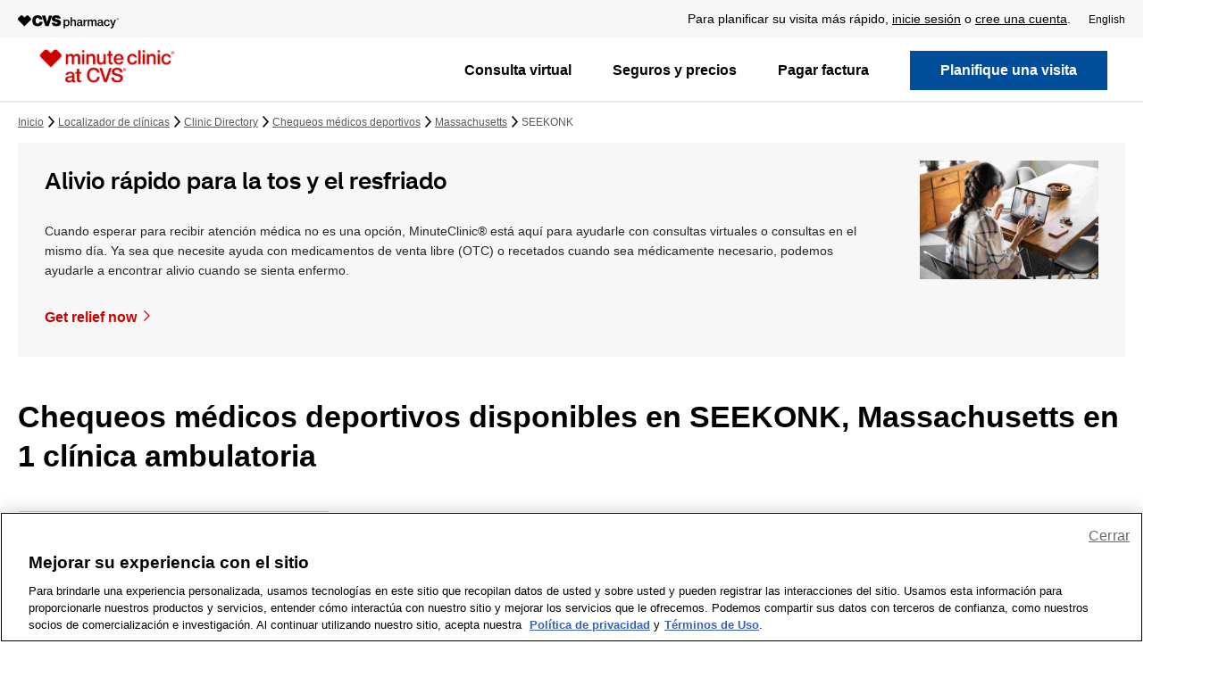

--- FILE ---
content_type: image/svg+xml
request_url: https://es.cvs.com/minuteclinic/clinic-locator/assets/images/breadcrumb-arrow.svg
body_size: 82
content:
<svg version="1.1" xmlns="http://www.w3.org/2000/svg" xmlns:xlink="http://www.w3.org/1999/xlink" x="0px" y="0px"
	 viewBox="0 0 8.5 16.4" style="enable-background:new 0 0 8.5 16.4;" xml:space="preserve">
<g>
	<polyline style="fill:none;stroke:#000000;stroke-width:2;stroke-miterlimit:10;" points="0.8,15.7 7.2,8.2 0.8,0.6 	"/>
</g>
</svg>


--- FILE ---
content_type: text/javascript;charset=UTF-8
request_url: https://es.cvs.com/beyor-is-place-Is-enfolly-gon-which-and-How-And-
body_size: 243274
content:
(function(){var A=window.atob("[base64]/AANAPsA+wASAPwA/QAPALwA/gAOAP0A/wD+ABEA/[base64]/[base64]/AEyAPsB+wH8ATYA/AH7AdsB+wHyAfwB8gH0AfsB9AHlAfIB5QE5AL4B8gHlATYA+wH0AfIB9AEGAPsB+wEjAJMA/AH7AToA/QEGAPwB/gHDAYkB/wEOACYBJgH/AREA/wEPACYBAAIOAP8BAQIAAhEAAAIOAAECAgIAAhEAAAIPAAICAwIDAAACBAINAAMCAwL+AQQCBQIDAqAAAwL3AQUC9wEDAtsBBQIyAPcB9wEFAjYABQL3AdsB9wH9AQUC/QH0AfcB9AExAP0B9wEGAPQB9AEcAJkB/QHBAe0BBQIcAP0B/QEFAjUBBQL0Af0B/QEGAAUCBQIjAFYBBgIGAAUCBwIGAg0ABgInAAcCBwL9AQYC/QEGAAcCBwIGAP0B/QE7ADAACAIqAP0B/[base64]/[base64]/[base64]/AISAPoC/QKiAHgC/gL8Av0C/QIDAP4C/gINAP0C/QLwAv4C/wIDALIAsgANAP8CAAMMALIAAQP9AgAD/[base64]/kCEAMJAw8DDwMBAxADEAP9Ag8D/QL7AhAD+wJCAP0C/QJDAPkCDwMSAKoAEANNAvwAEQMPAxADEgMSABEDEQMSAAIBEwPyAHgCFAMRAxMDFQMSAxQDEgMDABUDFAMNABIDEgMNAxQDDQP9AhID/QL7Ag0D+wIGAP0C/QL4AhkADQMGAP0C/[base64]/[base64]/[base64]/[base64]/gB+AxEAfgMPAP4AfwMOAH4DgAN/AxEAfwMOAIADgQN/AxEAfwMPAIEDggMOAH8DfwOCAxEAggMPAH8DfwMOAIIDggN/AxEAfwMPAIIDggMOAH8DfwOCAxEAggMPAH8DfwMOAIIDggN/AxEAfwMPAIIDggMOAH8DfwOCAxEAggMPAH8DfwMOAIIDggN/AxEAfwMOAIIDggN/AxEAfwMOAIIDggN/AxEAfwMOAIIDggN/AxEAfwMPAIIDggMOAH8DfwOCAxEAggMOAH8DfwOCAxEAggMOAH8DfwOCAxEAggMOAH8DfwOCAxEAggMOAH8DfwOCAxEAggMOAH8DfwOCAxEAggMOAH8DfwOCAxEAggMPAH8DfwMOAIIDggN/AxEAfwMOAIIDggN/AxEAfwMOAIIDggN/AxEAfwMPAIIDggMOAH8DfwOCAxEAggMPAH8DfwMOAIIDggN/[base64]/UCowOiA/cCogPvAqMDowOdA6IDogMGAKMDowMjAJYBpAMMAJYBpQMSAKQDpgOlAxYApQOjA6YDpgMGAKUDpQOhA/[base64]/[base64]/[base64]/cD9AMmAPID+AMNABICEgLRAfgD+QNEABICEgIHAvID8gP5AxIC+QPyAxkA8gP0A/kD9AMyAPID8gP0AzYA9APyAxICEgLvA/QD7wPrAxICEgLqA+8D6gPpAxICEgLoA+oD6gPnAxICEgLmA+oD6gPgAxICEgLeA+oD6gPbAxICEgLZA+oD6gPVAxICEgLSA+oD6gPOAxICEgLLA+oD6gPIAxICEgLGA+oD6gPCAxICEgK/A+oD6gO8AxICEgK5A+oDuQOwAxICEgKtA7kDuQOrAxICEgKmA7kDuQOiAxICEgLMArkDzAKGAxICEgLXAswCzAJ/AxICEgJ9A8wCzAJ7AxICEgJ5A8wCzAJzAxICEgJwA8wCzAJqAxICEgJnA8wCzAJkAxICEgJgA8wCzAJcAxICEgJYA8wCzAJOAxICEgJLA8wCzAJBAxICEgI/[base64]/UCcANqA/cCagPvAnADcANYA2oDagMGAHADcAMPAOwDcwMDAHADeQMNAHMDcwMjAHkDewMMAHkDeQMSAHsDfQN5AxYAeQNzA30DfQMGAHkDeQNnA/4CZwMDAOECfwMNAGcDZwMMAH8DuQN5A2cD6gMGALkDuQMjAH8DfwMDAFoBWgENAH8DfwMMAFoB7AMTAH8D7wPsA3sD8gMJA+8D7wO5A/ID8gPqA+8D6gN9A/ID7wNCAOoD6gNDAHsD8gPsAxQD7APqA/ID8gPvA+wD7wMGAPID8gNzAxkA9AMGAPID8gMjAGAD+QPyAzIB+gMGAPkD+QMjAFoB+wMDAGUBZQENAPsD+wMMAGUB/AP5A/sD/QMGAPwD/AMjAGUBZQHBARoD/gNEAGUBZQHBARYA/wMcAGUBZQEDAF4BXgENAGUBZQEMAF4BAAT/A2UBAQT+AwAEAAQPAMgAAgQDAAAEAwQNAAIEAgQMAAMEBAQLAAIEBQTvASUDJQMFBGMBBQQEBCUDBAQFBBkABgQEBMUABAQBBAYEAQT+AwQEBAQFBMUABQQDAP0A/[base64]/[base64]/[base64]/[base64]/[base64]/[base64]/AQDAKoB/QQNAPwE/ATCAf0E/gQOAK4BrgH+BBEA/gQOAK4B/wT+BBEA/gQDAP8EAAUNAP4E/gT8BAAF/[base64]/[base64]/[base64]/[base64]/AF9AXyBfMF8gUSAPQF8wVKAsQC9AUSAPMF9QUIAyoB9gV3AfUF9wX0BfYF9AXyBfcF8gUSAPQF9AVCAmEC9gUSAPQF9wXYAusA+AW9BPcF+QX2BfgF+gUSAPkF+QWIA8sC+wUSAPkF+QURA0ED/[base64]/QUNAPsF+wWqAv0FqgJDBfsF/gUJAKoCqgIGAP4F/gWqAhYBqgIIAP4F/gUGAKoCqgL+Ba8A/gUGAKoCqgL+BR4B/gUHAKoCqgIGAP4F/gWqAjAAqgIFAP4F/gUiAqoCqgInAP4F/gUuAKoCqgIGAP4F/gXEBDUC/wVTBf4FAAZQBf8F/wUSAAAGAAY2BWgFAQYSAAAGAAYSAHMFAgYABnYFAwYBBgIGAgb/[base64]/[base64]/[base64]/[base64]/[base64]/[base64]/[base64]/[base64]/AYOAPkG+Qb8BhEA/AYPAPkG/QYDAPwG/AYNAP0G/QYlAvwG/gb9BhUB/Qb2Bv4G9gYGAP0G/Qb2BhYB9gYIAP0G/QYGAPYG9gb9Bq8A/QYGAPYG9gb9Bh4B/QYHAPYG9gYGAP0G/Qb2BjAA9gYFAP0G/QblBPYG9gbtBv0G7QYGAPYG9gaaAzkC/QYSAPYG9gaOAz4C/gZJBPYG/wb9Bv4G/gbxBf8G/wbqBf4G/gYSAP8G/wZKApMDAAdNAv8GAQf2BQAHAAcSAAEHAQfxAvYAAgdKAgEHAQerAAIHqwAABwEHAAcSAKsAqwDKAkcCAQcSAKsAAgdCArEAAwe9BAIHBAcBBwMHAQcSAAQHAwdPBMYBBAcSAAMHBQdNBGEDBgfYAgUHBwcEBwYHBAcBBwcHAQcABwQHAAf+BgEH/gYDAAAHAAcNAP4G/[base64]/[base64]/[base64]/YAMQdCAjAHMgcvBzEHLwcsBzIHLAcSAC8HLwewAH4CMQcSAC8HMgcpAUMCMwcxBzIHNAcSADMHMwcIA6oANQcSADMHNgfHAdkCNwdPATYHOAc1BzcHNQc0BzgHNAcsBzUHLAciBzQHIgelBSwHpQUDACIHIgcNAKUFpQV4BCIHIgcdAD8FPwUTACIHLAc/BfgEPwUGACwHLAc/BRYBPwUIACwHLAcGAD8FPwUsB68ALAcGAD8FPwUsBx4BLAcHAD8FPwUGACwHLAc/[base64]/[base64]/gYEADUBDAdHAP4G/gYMB3EDDAftBv4G7QbNBgwHzQZCAO0G7QZDADwC/gbtBr4B7QbNBv4GzQYGAO0G7QZmAhkA/gYGAO0G7QZ7AjIBDAcGAO0G7QY5BO4BEAftBtsB7QYFAhAHEAcGAO0G7Qb7AZYAFAcGAO0G7QYJAjwEQgcGAO0G7QYOAP8A/[base64]/UCYAdfB/cCXwfvAmAHYAdaBV8HXwcGAGAHYAcSACEBYQdgBxYAYActBmEHYQcGAGAHYAdcB/4CXAdgBxcGYAcGAFwHXAcTAC8GYgdcByEBYwcJA2IHYgdRBGMHYwdgB2IHYAdhB2MHYQdCAGAHYAdDACEBYgdcBxQDXAdgB2IHYAdhB1wHXAcGAGAHYActBhkAYQcGAGAHYAcxBjIBYgcGAGAHYAc0BjUGYwcGAGAHYAdkBCwBZAdgB28EbwT/[base64]/kB+QFuB3MHbgcxAPkB+QEGAG4HbgcGAOsCcwduBw0AbgcnAHMHcwcJAG4HbgcGAHMHcwcGAG4HbgdzB/[base64]/B3YCfwd+B3sHewcnAH8HfgdAAnsHewcGAH4HfgdHA0YCfwcGAH4HfgdSADYDgAcTAH4HfgeABxkAgAc+A34HfgcGAIAHgAdAA0wDgQcGAIAHgAccAFoDggeAB1ECgAdNA4IHggeBB4AHgAd+B4IHfgd/B4AHfwcxAH4HfgcGAH8HfwfFAfUDgAd/B/cDfwdHA4AHgQcGAH8HfwcGADwDggd/Bw0AfwcnAIIHggeBB38HfwcGAIIHgQcGAH8HfweBB/[base64]/[base64]/[base64]/B7oDfwd+B3oHegcGAH8HfgcTANMDfwd+B7oDgAe3A38Hfwd6B4AHegcGAH8Hfwd6B6AFegf5AX8H+QEGAHoHegciAsADfwcnAHoHegcuAH8HfwcGAHoHegd/[base64]/[base64]/EB0QcGAMsHywfRBxYB0QcIAMsHywcGANEH0QfLB68AywcGANEH0QfLBx4BywcHANEH0QcGAMsHywfRBzAA0QcFAMsHywciAtEH0QcnAMsHywcuANEH0QcGAMsHywfyAFsF0gcBBssHAQb/BdIH/wUSAAEGAQYSAFkFWQUBBnoFegUSAFkFWQVlBRUDAQYSAFkFWQUBBmEFYQV6BVkFWQX/BWEFYQUSAFkFWQUSAAYGegVoAWED/wU4AnoFAQZZBf8FWQUSAAEG/[base64]/[base64]/oE+QFsB2kBaQFrB/kB+QFqB2kBaQFpB/kB+QFoB2kBaQFnB/kB+QFmB2kBaQFgB/kB+QEZAmkBaQEaAvkB+QFlB2kBaQFkB/kB+QFvBGkBaQFjB/kB+QFiB2kBaQFhB/kB+QFcB2kBaQFfB/[base64]/UCYQdfB/cCXwfvAmEHYQdmA18HXwcGAGEHYQcSAGkDYgdhBxYAYQdyA2IHYgcGAGEHYQdbB/[base64]/[base64]/4C4AcEANAD8AdHAOAH4AfwB3ED8AfvB+AH4AfuB/AH7gdCAOAH4AdDAMkD7wfgB9MD4AfuB+8H7gcGAOAH4AfKAxkA7wcGAOAH4AfPAzIB8AcGAOAH4Ac5BLMD8QfgB9YD4AfRA/[base64]/cH9wf2B/kH9gcSAPcH9wcSAGEFYQXEBFcC+QeIA2EFYQX3B/kH+QcSAGEFYQV9AjkC+gcSAGEF+wdXBO4A/AflA/sH/Qf6B/wH/Af5B/0H+Qf2B/wH9gcSAPkH+QeNAJID/AcSAPkH+QfyAKcE/QdNAvkH+Qf8B/0H/QcSAPkH+QcSACQE/gdXAYQC/wcxAv4HAAj5B/8HAQj9BwAI/QcSAAEIAAjKAu4AAQgSAAAIAgg4AlcCAwjtAAIIAggBCAMIAwgSAAIIAghcAiwCBAgSAAIIAggECMgFBQgDCAIIAgj9BwUI/Qf2BwII9gcDAP0H/QcNAPYH9gf1B/0H/Qf2B+4B9gcyAP0H/Qf2BzYA9gdVADYAAgj9B/YH/QcJAAIIAggGAP0H/QcCCPEBAggGAP0H/QcCCBYBAggIAP0H/QcGAAIIAgj9B68A/QcGAAIIAgj9Bx4B/QcHAAIIAggGAP0H/QcCCDAAAggFAP0H/QccAAIIAgg1APkEAwgPALYABQgOAAMIBggFCBEABQgOAAYIBwgFCBEABQgDAAcICAgNAAUIBQj8BAgICQgFCJEABQgCCAkIAggFCMMCCghAAAIIAggFCDwECwgKCAIIAghAAAsICgjdAKUACwgFCAoIBQgCCAsIAghOAAUIBQj4Ac8FCwgFCNEFBQgCCAsIAgj9BwUI/QcxAAIIAggGAP0H/QcGAN0DBQj9Bw0A/[base64]/[base64]/[base64]/UCYghdCPcCXQjvAmIIYggtA10IXQgGAGIIYggSANwCaAhiCBYAYgg8A2gIaAgGAGIIYgg3A/[base64]/[base64]/[base64]/[base64]/AIxQfoCPEI6AgGAMUHxQfqCBkA6ggGAMUHxQcjANQF8AjFBzIBxQcGAPAI8AgjAH8GfwYDAJYClgINAH8GfwYMAJYC8QjwCH8GfwYGAPEI8AgjAJYClgIMAMUG8Qj/[base64]/AgMAPoI+ggSAPwI/Qj6CBYA+gj7CP0I/QgGAPoI+gg1APcI9wj6CP4C+ggPAEMB/ggOAPoI/wj+CBEA/ggPAP8IAAkDAP4IAQkNAAAJAAkMAAEJAgk1AAAJAwkCCTkDAgkDCfwIAwn3CAIJ9wj9CAMJ/QhCAPcI9whDAPwI/AgTAAAJAAn8CBQD/Aj3CAAJ9wj9CPwI/AgGAPcI9wj7CBkA+wgGAPcI9wgjAPkI+Qj3CDIB9wgGAPkI+QgjAAEJ/QgDAP8IAAkNAP0I/QgMAAAJAQn5CP0I+QgGAAEJ/QgjAAAJAAkPAEQBAQkDAAAJAgkNAAEJAQkMAAIJAwkLAAEJAQkDCUUDAwkBCRkEAQkDCRoEAwn9CAEJ/[base64]/[base64]/CUIJPwkbA0AJQAlBCaQAQQlACfgAQAk/CUEJPwlkBEAJQAkTAD0JPQlACfgAQAk/[base64]/CRYAPwlFCUcJRwkGAD8JPwk1AEMJQwk/Cf4CPwkDAEIJSAkNAD8JPwkMAEgJSQk1AD8JSglJCTkDSQlKCUYJSglDCUkJQwlHCUoJRwlCAEMJQwlDAEYJRgkTAD8JPwlGCRQDRglDCT8JPwlHCUYJQwkGAD8JPwlFCRkARQkGAD8JPwkjAEQJRgk/[base64]/[base64]/CXwJfwl+CYAJfgkSAH8JfwkSANcHgAllBcAAgQl/[base64]/[base64]/[base64]/[base64]/[base64]/AkNAMAFwAUMAPwJ/Qn6CcAF+gkGAP0J/QkjAPwJ/AkDAAMFAwUNAPwJ/AkMAAMF/gkTAPwJ/wn+CfkJAAoJA/8J/wn9CQAKAAr6Cf8J+gn7CQAK+wlCAPoJ+glDAPkJ/wn+CRQD/gn6Cf8J+gn7Cf4J+wkGAPoJ+gn3CRkA/gkGAPoJ+gkjAAUF/wn6CTIBAAoGAP8J/wkjAAMFAQoDAJYGlgYNAAEKAQoMAJYGAgr/[base64]/[base64]/[base64]/AoDABoBGgENAPwK/AoMABoB/Qr7CvwK+wqtB/0K/QoGAPsK+wojAPUK9Qr7CpQA/goGAPUK9QojABoB/wr1CjwEAAsGAP8K/[base64]/CkoHSgcGAPoK+grYArYHAQuBB/[base64]/[base64]/C0QLPws5C0ALOQsSAD8LPwsSALAFQAs/[base64]/0BWQtMC1gLTAsEAFkLWAsGAEwLTAsjAFELWQsGAEwLWgtZCw0AWQsnAFoLWgtYC1kLWAsGAFoLWQsGAFgLWAtZC/[base64]/0BWgtQC1YLUAsEAFoLVgsGAFALUAsjAAkBCQEGAFALWgsJAQ0ACQEnAFoLWgtWCwkBCQEGAFoLVgsGAAkBCQFWC/[base64]/[base64]/0Bfgt4C30LeAsEAH4LfQsGAHgLeAsjAM8FfgsGAHgLfwt+Cw0AfgsnAH8Lfwt9C34LfQsGAH8LfgsGAH0LfQt+C/0Bfgt0C30LdAsEAH4LfQsyAHQLdAt9CzYAfQs1AG0Lfgt9C4YCfQsDAKsCqwINAH0LfQsMAKsCfwt+C30Lfgt0C38LdAsGAH4LfgsjAGcBZwETAG0LfwtnAX0LZwF+C38Lfwt0C2cBZwEGAH8LdAsjAKsCfwsGAHQLgAt/Cw0AfwsnAIALgAtnAX8LZwFvC4ALbwsGAGcBZwEjAG4LbgsDAL4CvgINAG4LbgsMAL4CfwsEAG4LgAtnAX8LfwsGAIALgAsjAHILcguAC9cDgQt/[base64]/0BgQt5C3wLeQsEAIELfAsGAHkLeQsjAH8LgQsGAHkLhAuBCw0AgQsnAIQLhAt8C4ELfAsGAIQLgQsGAHwLfAuBC/[base64]/0Bows4C6ILOAsEAKMLogsGADgLOAsjAJ0LnQsGADgLowudCw0AnQsnAKMLowuiC50LnQsGAKMLogsGAJ0LnQuiC/[base64]/0BjQuXC1QLVAsEAI0LjQsGAFQLVAsjACIDlwsGAFQLqAuXCw0AlwsnAKgLqAuNC5cLjQsGAKgLlwsGAI0LjQuXC/[base64]/EL8QsGAPAL8AsjAJ0AnQADAI8HjwcNAJ0AnQDvAY8H8gudAJkHnQDwC/ILmQcGAJ0AnQAjADQJ8gsOAMwJzAnyCxEA8gsOAMwJ8wvyCxEA8gsDAPML8wsNAPIL8gt7BvML9AvyC4oA8gsiAvQL9AsnAPIL8gsuAPQL9AsGAPIL8gsOAJ8CnwLyCxEA8gsDAJ8C9QsNAPIL8gsHBfUL9gsOABQCFAL2CxEA9gsDABQC9wsNAPYL9gvyC/cL8gsiAvYL9gsnAPIL8gsuAPYL9gsGAPIL8gsOAMYGxgbyCxEA8gsDAMYG+AsNAPIL8gv+AfgL+QvyC4gA8gsiAvkL+QsnAPIL8gsuAPkL+QsGAPIL8gsOACEDIQPyCxEA8gsDACED+gsNAPIL8gtwB/oL+wvyC7QD8gsiAvsL+wsnAPIL8gsuAPsL+wsGAPIL8gsOABUCFQLyCxEA8gsOABUCFQLyCxEA8gsPABUCFQIDAPIL8gsNABUCFQJwB/IL/AsVAqAAFQIiAvwL/AsnABUCFQIuAPwL/[base64]/QsPALoB/gsOAP0L/Qv+CxEA/gsPAP0L/QsDAP4L/gsNAP0L/Qt4Bv4LeAYiAv0L/QsnAHgGeAYuAP0L/QsGAHgGeAaEBmgEaAR4BjUEeAYiAmgEaAQnAHgGeAYuAGgEaAQGAHgGeAbvAWMKYwp4Bh8CeAYiAmMKYwonAHgGeAYuAGMKYwoGAHgGeAYOAO4I7gh4BhEAeAYPAO4I7ggDAHgGeAYNAO4I7ghwB3gG/gvuCIoA7ggiAv4L/gsnAO4I7gguAP4L/gsGAO4I7ggOAIADgAPuCBEA7ggPAIAD/wsOAO4I7gj/CxEA/wsDAO4I7ggNAP8L/wtwB+4IAAz/C4oA/wsiAgAMAAwnAP8L/wsuAAAMAAwGAP8L/wsOAAQHBAf/CxEA/wsDAAQHBAcNAP8L/wtwBwQHAQz/C8MA/wsiAgEMAQwnAP8L/wsuAAEMAQwGAP8L/wsOAJYLlgv/CxEA/wsPAJYLlgsDAP8L/[base64]/EK8wsSAJYLlgsSAHEGcQaWCw4G9AvzC3EGcQYSAPQL8wv6BF0HXQcSAPML8wuwAAYD9AvuCfML7gldB/QLXQdxBu4JcQYSAF0HXQcOAwMD7gnrB10HXQcSAO4J7gnlA2UC8wsSAO4J9AsnAiwC9gvzC/QL+QtdB/YLXQcSAPkL9gs4An4C+QsSAPYL+wtKAkMC/Av5C/sL+wsSAPwL/AuiACMB/QsSAPwL/gv9C0ED/Qv7C/4L+wtdB/0LXQdxBvsLcQYDAF0HXQcNAHEGcQY7C10HXQdxBu4BcQYyAF0HXQdxBjYAcQZdB/YHXQcJAHEGcQYGAF0HXQdxBvEBcQYGAF0HXQdxBhYBcQYIAF0HXQcGAHEGcQZdB68AXQcGAHEGcQZdBx4BXQcHAHEGcQYGAF0HXQdxBjAAcQYFAF0HXQccAHEGcQYDAHoBegENAHEGcQYMAHoB+wscAHEG/QsTAOYA5gDvAf0A/gvmADoB5gD9C/4L/QsTAOYA5gD4AbcI/[base64]/[base64]/Qs7C+QLOwsGAP0L5AsjAHoBegEJAu4B/QsyAHoBFAyXAXQCFwwcABQMFAwXDO4BFwwJAhQMFAz9CxcM/QtbADYAFwxjAP0L/QtTABcMFwxbAJAIGAz9CxcM/QsUDBgMFAwGAP0L/[base64]/[base64]/[base64]/[base64]/[base64]/[base64]/[base64]/DH0MfQx+DIAMfgwSAH0MfQwKA/wAfwyOA30MgAwSAH8MfwyyBIACgQwSAH8MggyBDEEDgQyADIIMgAx+DIEMfgx3DIAMdwxrDH4MawwDAHcMdwwNAGsMawxKDHcMdwwDAP8A/wANAHcMdwwMAP8AfgxrDHcMawwGAH4MfgwjAP8A/wADAIAGgAYNAP8A/wAMAIAGgAx+DP8AgQwGAIAMgAwjAIAGgAaADDIBggwGAIAGgAYFA/[base64]/[base64]/AarDBUBFQGtDPwG/AbHBBUBFQHQBvwG0AYGABUBFQFBCh4I/AZCChUBFQESAPwG/[base64]/[base64]/wENALoMugwMAP8BvQwEALoMvgxHAL0MvQy+DHEDvgy8DL0MvAy7DL4MuwxCALwMvAxDALkMvQwDACYBJgENAL0MvQwMACYBvgy8DL0MvAy7DL4MuwwGALwMvAy3DBkAvgwGALwMvAwjALYAvwy8DDIBwAwGAL8MvwwjAP8B/wEDAGwBbAENAP8B/wEMAGwBwQw5BP8BwgwDAGsBawENAMIMwgwMAGsBwwzBDMIMwQy/DMMMwwwGAMEMwQwjACYBJgHBDPgDxAwGACYBJgEjAGsBxQwmATwExgwGAMUMxQwjAGwBbAEOAP8E/[base64]/[base64]/AwCC/sMAguxCvwMsQoSAAILAgt3ATAB+wyIAwIL/Az5C/sM+wwSAPwM/AztAAYD/QwSAPwM/gx3At0C/wz7AP4M/gz9DP8M/Qz7DP4M+wyxCv0MsQoSAPsM+wzkBYsD/QwSAPsM/gy9BAYD/wwnAv4M/gz9DP8M/QwSAP4M/gwOAzMB/wwSAP4MAA3/DP8H/wf9DAAN/QwSAP8H/wcFA3wFfAVBB/8HQQcSAHwFfAXNAtkC/wwSAHwFAA3/DMgFAQ1BBwANQQf9DAEN/QyxCkEHQQcDAP0MsQoNAEEHQQf6DLEKsQpBB+4BQQcyALEKsQpBBzYAQQexCvYHsQoJAEEHQQcGALEKsQpBB/EBQQcGALEKsQpBBxYBQQcIALEKsQoGAEEHQQexCq8AsQoGAEEHQQexCh4BsQoHAEEHQQcGALEKsQpBBzAAQQcFALEKsQocAEEHQQfdAE0B/[base64]/wM/AwSANMC0wL7AHgCEA0SANMCEQ0QDXsIewj8DBEN/AwSAHsIewhNAscCEA0nAnsIewgSABANEA0KB2oCEQ17CBANewj8DBEN/AyjBHsIowQDAPwMewgNAKMEowQLDXsIewgDAMgByAENAHsIewgMAMgB/AyjBHsIowQGAPwM/[base64]/gE+AQnDe4BIgcJAvgE+AS9CiIHIgfkCfgE+ASQCCIHIgcmDfgE+AQJACIHIgcGAPgE+AQiB/[base64]/[base64]/BJoGmgYxAAIMAgwGAJoGmgYGADsEdg2aBg0AmgYnAHYNdg0JAJoGmgYGAHYNdg0GAJoGmgZ2Df0Bdg0CDJoGmgYEAHYNAgwGAJoGmgYPAMwJzAkOAJoGmgbMCREAzAkDAJoGmgYNAMwJzAn8BJoGdg3MCZIAzAk/[base64]/DYMCfw2ADX4Nfg1TAH8Nfw1+DZcGfg1gBH8Nfw0xAH4Nfg0GAH8Nfw0GAFsEgA1/[base64]/BI8Njw0xAJENkQ0GAI8Njw0GAHwEkg2PDQ0Ajw0nAJINkg0JAI8Njw0GAJINkg0GAI8Njw2SDf0Bkg2RDY8Njw0EAJINkQ0GAI8Njw1/[base64]/AMoNvwASAMsNyg2iAKsKyw0SAMoNyg3SAm8GzA3LDcoNyg2/AMwNvwADAMoNyg0NAL8AvwAlBsoNyg2/[base64]/[base64]/[base64]/[base64]/YN+A0SAPcN9w3SAjkC+Q0SAPcN9w35DUED+Q34DfcN9w3wDfkN8A3aDfcN2g0DAPAN8A0NANoN2g3oDfAN8A3aDREA9w0GAPAN8A3CARkA+A3wDUsB8A3fC/[base64]/A1lBUwMTAwSAPwN/A1CAqoA/Q09AvwN/g1MDP0NTAz7Df4N+w36DUwMTAwSAPsN+w0SACAIIAjyAI8D/Q1NAiAI/g37Df0N+w0SAP4N/Q13AlYHVgcSAP0N/Q3SAo8D/g1PAf0N/Q1WB/4NVgf7Df0N+w0SAFYHVgfHAZYD/Q0SAFYHVgfKAgMD/g1MBFYH/w39Df4N/Q0SAP8N/g0IAwYD/w1cAv4NAA4SAP8N/w0ADi8LAA79Df8N/Q37DQAO+w1MDP0NTAwDAPsN+w0NAEwMTAzoDfsN6A0OAMQHxAfoDREA6A0PAMQHxAcDAOgN6A0NAMQHxAfCAegN6A0PAKUCpQIDAOgN+w0NAKUCpQLEB/sNxAf9DKUCpQJMDMQH/Q0yAKUCpQJ7BqsCqwKlAosApQL9DKsCqwJMDKUC/w0yAKsCqwJMDBkATAz/DasCqwJSAKUCpQI5AKsCqwLCAQ0LDQurAhsLqwKlAg0LpQJMDKsCqwL9DaUCpQJSAMQHxAc5AKUCpQLEBw0LxAerAqUCpQIGAMQHqwLRA4UDxAcGAKsCqwI5BDUBDQurAnMCqwLfAw0LDQsGAKsCqwJmAukCTAwGAKsCqwJ7AjwE/Q0GAKsCqwIOAHAGcAarAhEAqwIPAHAG/w0OAKsCqwL/DREA/w0PAKsCqwIOAP8N/w2rAhEAqwIPAP8N/w0OAKsCqwL/DREA/w0PAKsCqwIOAP8N/w2rAhEAqwIPAP8N/w0OAKsCqwL/DREA/w0OAKsCqwL/DREA/w0PAKsCqwIOAP8N/w2rAhEAqwIPAP8N/w0OAKsCqwL/DREA/w0PAKsCqwIOAP8N/w2rAhEAqwIPAP8N/w0OAKsCqwL/DREA/w0OAKsCqwL/DREA/w0PAKsCqwIOAP8N/w2rAhEAqwIPAP8N/w0OAKsCqwL/DREA/w0PAKsCqwIOAP8N/w2rAhEAqwIPAP8N/w0OAKsCqwL/DREA/w0PAKsCqwIOAP8N/w2rAhEAqwIPAP8N/w0OAKsCqwL/DREA/w0PAKsCqwIOAP8N/w2rAhEAqwIPAP8N/w0OAKsCqwL/DREA/w0PAKsCqwIDAP8N/w0NAKsCqwIFAv8N/[base64]/[base64]/[base64]/AHoCvwDJDVsCWwLFDb8AvwDIDVsCWwLHDb8AvwDGDVsCWwLEDb8AvwCXBVsCWwLADb8AvwC/[base64]/[base64]/[base64]/[base64]/[base64]/Bp8AnwDFB78AvwDqCJ8AnwDoCL8AvwCoBJ8AnwC2CL8AvwCEB58AnwAABL8AvwB8CJ8AnwBXCL8AvwAJAJ8AnwAGAL8AvwCfABYBnwAIAL8AvwAGAJ8AnwC/AK8AvwAGAJ8AnwC/AB4BvwAHAJ8AnwAGAL8AvwCfADAAnwAFAL8AvwAiAp8AnwAnAL8AvwAuAJ8AnwAGAL8AvwDRAu8DzwADAL8AvwANAM8AzwAiAr8AvwAnAM8AzwAuAL8AvwAGAM8AzwC/[base64]/[base64]/[base64]/[base64]/[base64]/AjyCPsI8ggSAPwI+wgPA9cA/AgSAPsI/QgFA4ACAQn8CP0I/AgSAAEJAQkSAJoFAwmOAyoBBAkBCQMJAwn8CAQJ/AjyCAMJ8ggSAPwI/[base64]/[base64]/CUUJPwkSAEMJQwm5BJoFRAkSAEMJQwnNAkcCRQmwAEMJQwlECUUJRAkSAEMJQwkkAfoI+ggSAEMJQwkPA6AKRQn6CEMJ+ghECUUJQwk/CfoI+ggSAEMJPwlTBZoFmgUSAD8JPwkpATUCQwmOAz8JPwmaBUMJmgUSAD8JPwnxAgQJBAkSAD8JPwnYAlICQwm4AD8JPwkECUMJBAmaBT8JmgUSAAQJBAkxAgoJCgkSAAQJBAl3AtQKPwkKCQQJBAkSAD8JCglNBBAJPwkSAAoJCgk/[base64]/[base64]/YJ9gkSAPsJ+wnHAbkA/gkSAPsJAApPAcAAAwr+CQAK/gkSAAMKAAoKCXwMAwr+CQAK/gn2CQMKAAoSAP4J/gnhAEcLAwoSAP4JBQonAmECCgoNCAUKDQgDCgoKAwoSAA0IDQgSAFEKCgoNCP8G/wYSAAoKDQgSALAKCgqYBQIBDAoNCAoKDwr/BgwK/wYDCg8KAwoACv8G/waNCQMKAAoSAP8G/[base64]/[base64]/wYSAE0KTQoiATMBYQpTBU0KTQoSAGEKYQr7AA8KYgpNCmEKTQr/BmIK/wZJCU0KSQkSAP8G/wYSABMKTQpPATUCYQqOA00KYgr/[base64]/CncHvwqzCrsKswqBCr8KgQoSALMKswoRA/[base64]/[base64]/QoSAPcK9wplBaMA/gr9CvcK/Qr2Cv4K9goSAP0K/QrKAqMA/[base64]/[base64]/[base64]/QomC+8K7wqBCv0KgQoSAO8K7wrkBfIK/QoSAO8K7wqwAAwLDAv9Cu8K7woSAAwL/Qr2ChkD9grvCv0K7wqBCvYKgQp+Cu8KfgpiCIEKYggDAH4KfgoNAGIIYgioBH4KfgpiCFgHYggGAH4KfgoOAMMHwwd+ChEAfgoPAMMHgQoDAH4K7woNAIEKgQqEBu8K7wqBCiIMgQoHAu8K7wpXCIEK9gqlA+8K7woGAPYK9gr7APYA/QoLB/YKCwcSAP0K/QpNDVYFDAsLB/0KCwcSAAwL/QpTDEsESwQSAP0K/QoSADMDMwP9CrgH/QpLBDMDMwMLB/0KSwQSADMDMwMSAMUKCwczAwgJCAkSAAsHCwcSAAYI/QoLB9kHCwcICf0KCAkSAAsHCwcSAA0J/QoLBz8JPwkSAP0K/QoSAIIFggX9CoAG/Qo/CYIFggUICf0KCAlLBIIFSwQSAAgJggUSANQG1AZiDHIMCAmCBdQGggUSAAgJ1AYSAKcMCAnUBrYIPwkSAAgJCAkSANcI/QoICaYMDAs/Cf0KPwmCBQwLggUSAD8JPwk3C+kI6QgSAD8J/QoSAPEI8Qj9CvAI8AjpCPEI6QgSAPAI8AgSAPcI8QjwCGoK/QoSAPEI8QgSAPkIDAu9BPMAJgvxCAwL8Qj9CiYL/QrpCPEI6QiCBf0KggVLBOkISwQSAIIFggUFA8QC6Qh0CYIF8QgSAOkI6QgRA0wCdAkSAOkI6Qh0CYQM/QrxCOkI6QgSAP0K8QjtAGUC/QrqCPEI6ggSAP0K/QoSAHAMJgvYAosDNQv9CiYL/QrqCDUL6gjpCP0K6QgSAOoI6gg4Ai4C/QoSAOoI6gj7AN0CJgv9CuoI/QoSACYLJgvOBuEIzgb9CiYL4QgSAM4GzgYOAy4C/[base64]/[base64]/[base64]/[base64]/[base64]/[base64]/giNAFACBAnHAf4I/gjxCAQJBAnpCP4I6QjhCAQJ4Qh3COkIdwgSAOEI4QipBNcA6QgSAOEI4QjpCEgK/ggSAOEI4QgPA4cFBAknB+EI4Qj+CAQJ/ggSAOEI4QiNACMBBAkSAOEI4QgECXANBAkSAOEI4Qj7AOsACwkSAOEI4QgxAs4EDgkLCeEI4QgECQ4JBAn+COEI4QgSAAQJ/gh3An4CBAkSAP4I/ggECWcICwkSAP4I/gjtAPwADgkSAP4I/gjhAG4JHQkOCf4I/ggLCR0JCwkSAP4I/ggpAdcAHQkRBf4IEQUSAB0J/giwCsgFHQkRBf4IEQULCR0J/gjhCBEFEQV3CP4IdwgDABEFEQUNAHcIdwioBBEFEQV7BvcD4QgRBaUAEQUHAuEI4QiXBREFEQV3COEIdwgGABEFEQVoAS4C4QgSABEF/[base64]/wgLB1kICwe1B/8ItQcSAAsHCwckAeIAWQgSAAsH/[base64]/[base64]/CV8JXwkSAFoKfwlXATUCWgoXAX8JfwkSAFoKWgoxAjkCYQpPAVoKYgp/CWEKfwlfCWIKXwkSAH8JfwkSAHwMYQpPBGcCYgonAmEKYQp/CWIKfwkSAGEKYQqiALEMYgoSAGEKYQrSAsIFwgViCmEKYQp/CcIFwgVfCWEKXwkYCsIFwgUSAF8JXwmaA8AAfwnlA18JXwngBX8JfwkSAF8JXwkPA74IvggSAF8JXwloAVICGAq5BF8JXwm+CBgKvgh/CV8JXwkSAL4IvgjEBLkAfwkSAL4IGApNBGYMYQp/[base64]/[base64]/wAdAoSAFQIfQqyBN0Chwp0Cn0KfQoSAIcKhwrkBSwCjQoSAIcKhwqNAKMClAqNCocKjQp9CpQKfQoSAI0KjQr4B/sI+AcSAI0K+whNBLwCjQoSAPsI+wiNCioLlAr4B/sI+Ad9CpQK+wjdB/gH3QcDAPsI+AcNAN0H3QeoBPgH+AcOAOEC4QL4BxEA+AcPAOEC+wgOAPgH+Af7CBEA+wgPAPgHfQoDAPsI+wgNAH0KfQr4AfsI+wh9Cg8LfQqqA/sIqgMKDX0K+wgyAKoDqgP7CFEA+wiqA6kDqgPdB/sI3QcGAKoDqgPCAY8HjwcOAG4BbgGPBxEAjwcDAG4B+wgNAI8HjweqA/sIqgMHAo8HfQpQAKoDqgM/[base64]/[base64]/[base64]/[base64]/AbwArAAEApcAlwB+BKwArAC1CJcAlwCgBawArAAfApcAlwAeAqwArAAyAJcAlwCsADYArACXAOEDlwAGAKwArAAOAKMIvACsABEArAAOALwAvACsABEArAADALwAvAANAKwArACEBrwAvACsABEGrAAHArwA3ABQAKwArAA/[base64]/[base64]/AZQBPwESAI4BjgG5BEoElAHDCI4BnwESAJQBlAFKCgQNqQGfAZQBlAESAKkBnwHNAkMCqQEYCp8BqgESAKkBqQESANIAsgFlBRAGugGpAbIBsgGqAboBqgGUAbIBlAE/[base64]/Ax8CHwK8A2sCawINAh8CDQKwA2sCHwKtAw0CDQKrAx8CHwKmAw0CDQKiAx8CHwKvAQ0CDQIGAB8CHwINAvEBDQIGAB8CHwINAhYBDQIIAB8CHwIGAA0CDQIfAq8AHwIGAA0CDQIfAh4BHwIHAA0CDQIGAB8CHwINAjAADQIFAB8CHwKyAQ0CsgE/AR8CPwEJALIBsgEGAD8BPwGyARYBsgEIAD8BPwEGALIBsgE/Aa8APwEGALIBsgE/[base64]/[base64]/[base64]/[base64]/[base64]/wJsgP6CQQEBAQGALIDsgP/[base64]/gTCBc0FwgUbCv4E/[base64]/gTLBbMCswKQAf4EkAHKAbMCygHABZABkAGfBcoBygGdBZABkAFCAMoBygETAJIFswLKAXkHygFDALMCswLKAZIAygGQAbMCkAEGAMoBygEDAJcFswINAMoBygF7BrMC/gTKARYAygEoCv4E/[base64]/gS2BBEAtgQDAP4E/gQNALYEtgSkBP4EpASQAbYEkAFrAAoItgSQAd8IkAGkBLYEtgQSAJABkAG2BMMCtgQlBZABkAE1ALYEtgSQASUDkAFZAJMACQW2BJABkAE7CgkFtgQGAJABkAEMAGAKCQU1AJABKQUJBecLCQUpBegLKQU/CgkFCQUGACkFKQUzAJABkAEpBSEJMAWQAZ8IkAEGADAFMAUpBSoJKQUDABsBkgUNACkFKQUwBZIFMAUGACkFKQVfCq8HlwUGACkFKQXvAUQHnQUpBUcHKQUdAJ0FnQU1ACkFKQX8BCoEnwUpBXQCKQWdBZ8FnQVwB/[base64]/sIRgOUAVEDlAEGAEYDRgM4AJsBUQNGA3YKRgMGAFEDUQMMABYJbANOAFEDjANsA/[base64]/[base64]/[base64]/AX4Be0K+AWpAlIKEAb4BeML+AX8BRAG/[base64]/[base64]/[base64]/CgULMQUGAOAE4AQMAAwBNAUGC+AE4AQGADQFNAX6AacC+gEGADQFNAUyAKIJOQU0BRQLNAU5BXALOQUOCzQFNAUGADkFOQUMAFcLPwU1ADkFOQU/[base64]/AVQAPsF+wXtBTYA7QX8BfsF+wX4Be0F7QUGAPsF+AUaDTwC+wXfA/gF+AXtBfsF7QUyAPgF+AXtBTYA7QUdDXMC+wX4Be0F7QUGAPsF+AUeDXMC+wVmAvgF+AXtBfsF7QUGAPgF+AXtBeME7QUWDfgF+AUGAO0F7QUFAjIB+wUGAO0F7QUOAJ4L/[base64]/0LIgMsByEFIQUGACIDIgMhBfEBIQUGACIDIgMhBRYBIQUIACIDIgMGACEFIQUiA68AIgMGACEFIQUiAx4BIgMHACEFIQUGACIDIgMhBTAAIQUFACIDIgP7ASEFIQUGACIDIgMhBXoBIQX7BSIDIgP4BSEFIQXNBSIDIgPeAyEFIQWgBSIDIgMGACEFIQUiA/[base64]/[base64]/[base64]/IG8gYGAJ8GnwYMAIgH9wbBC58GnwYGAPcG9wbTBdcL0wUGAPcG9wa3ANQLtwAGAPcG9wbdAIIBggEzAPcG9waYBSkH+AZoDPcG9wYSAPgG+Aa4AL8EvwTkCfgG+Ab3Br8EvwQSAPgG+AYpAVkC+gaMAfgG+AYSAPoG+gb4BjEJ+AYSAPoG+gaOA6wGAQcSAPoG+gYBB/kFAQf4BvoG+ga/BAEHAQcDAPoG+gYNAAEHAQeCAfoGBgcBB+4BAQcyAAYHBgcBBzYAAQcGB/YHBgcJAAEHAQcGAAYHBgcBB/[base64]/0BEwcGBwEHAQcEABMHBgcGAAEHAQeOA7sEuwQSAAEHAQe7BMgFuwT4BgEH+Aa/[base64]/[base64]/MF8wUpBhsHKQYTB/[base64]/[base64]/0BFgfHBPQC9AIEABYHxwQGAPQC9AIOA2cCFgfrB/QCGwcSABYHFgflA1UEIQcSABYHFgchB/[base64]/[base64]/[base64]/[base64]/[base64]/[base64]/ByYHiAcWBoQHFgZyB4gHcgcSABYGFgYSAE0KhAewAMAAiAcWBoQHFga/BogHvwYSABYGFgZNAgIBiAcPAxYGjAcSAIgHiAe8BEEDjweMB4gHiAe/Bo8HvwZyB4gHcgdcB78GvwYDAHIHXAcNAL8GvwYkAlwHXAe/BiUMvwYGAFwHXAc1AHEBcQFcB/UCcgdxAfcCcQHvAnIHcgchDHEBcQEGAHIHcgcSAPoAiAdyBxYAcgdvAYgHiAcGAHIHcgdcB/4CXAdyBykCKQIGAFwHXAcTAJ8HcgdcB/oAjAcJA3IHcgd2AYwHdgEpAnIHKQKIB3YBdgFCACkCKQJDAPoA+gBcBxQDXAcpAvoA+gB2AVwHdgEGAPoA+gBvARkAbwEGAPoA+gAtDDIBKQIGAPoA+gD+AzkMXAcLALQMcgdcByUDXAdyBxkAiAdcB4gAXAf6AIgH+gDVBFwHXAf+A/oA+gByB4gAcgf6AFID+gBcB3IHXAf/A/oA+gA0DFwHXAcGAPoA+gA3DDUMcgcGAPoA+gA7DD4MiAcGAPoA+gASAKgAjAf6ABYA+gC3AowHjAcGAPoA+gA1AD4Mjwf6AP4C+gA1AEEMlAf6ADkD+gCUB6gAlAePB/oA+gCMB5QHjAdCAPoA+gBDAKgAqAATAEEMjweoABQDqAD6AI8H+gCMB6gAqAAGAPoA+gC3AhkAtwIGAPoA+gA/DDIBjAcGAPoA+gALAEQMjwf6AEUD+gCPBxkEjwf6ABoE+gBCDI8HjwcGAPoA+gBUAwAHAAf6AFcD+gBHDAAHAAcGAPoA+gBIDFkMlAcGAPoA+gAMAP4A/gBhDPoA+gAGAP4A/gASBzEMEgcGAP4A/gAMAOsE6wRMAP4AmAcMALsAuwAcAJgHmAe7AHcMuwAyAJgHmAe7ADYAuwA1AP4Amwe7AIYCuwCbB/8AmweYB7sAuwAGAJsHmAcTAP4A/gCYB/8A/wB+DP4A/gC7AP8AuwAGAP4A/gAGAIAM/wD+AA0A/gAnAP8A/wC7AP4AuwDrBP8A/gAGALsAuwDdAOcB/wAzALsA5wETALsAuwDnARwF5wH/ALsAuwAiAnQD/wAnALsAuwAuAP8A/wAGALsAuwD/AFQJ/wAnALsAuwDnAf8A/[base64]/AOcB/wAxALsAuwAGAP8A/wAGAHoD5wH/AA0A/wAnAOcB5wEJAP8A/wAGAOcB5wEGAP8A/wDnAf0B5wG7AP8AuwAEAOcB/wAJALsAuwAGAP8A/wC7APEBuwAGAP8A/wC7ABYBuwAIAP8A/wAGALsAuwD/AK8A/wAGALsAuwD/AB4B/wAHALsAuwAGAP8A/wC7ADAAuwAFAP8A/wDPAbsAuwAGAP8A/wCdCK4ArgDTBv8A/wAGAK4ArgB7BhQGzwGuALQDrgD9DM8BzwGrCK4ArgD/AM8B/wC7AK4ArgD+AP8AuwAxAK4ArgAGALsAuwAGALwF/gC7AA0AuwAnAP4A/gAJALsAuwAGAP4A/gAGALsAuwD+AP0B/gCuALsArgAEAP4AuwAGAK4ArgCZDDIB/gAGAK4ArgC1DLkM/wAGAK4ArgC3DLoMzwEGAK4ArgASALUA5wGuABYArgC8DOcB5wEGAK4ArgA1ALoMUgOuAP4CrgAEAL0MNwVHAK4ArgA3BXEDNwVSA64ArgDnATcF5wFCAK4ArgBDALUAtQCuAMIMrgDnAbUAtQAGAK4ArgC8DBkA5wEGAK4ArgC/DDIBUgMGAK4ArgA5BDIGNwWuAP8BrgDBDDcF/[base64]/[base64]/UC3QfbB/cC2wfvAt0H3QcJDdsH2wcGAN0H3QcSAL8H3wfdBxYA3QcGDd8H3wcGAN0H3QfYB/4C2AcMAJUGlQbdB9gH3QcGAJUGlQYTAHsI4AeVBr8H6AcJA+AH4AdDBegH6AfdB+AH3QffB+gH3wdCAN0H3QdDAL8H4AeVBhQD6AfdB+AH3QffB+gH3wcGAN0H3QcGDRkA4AcGAN0H3Qc3AjIB6AcGAN0H3QcMAN0B6Qf8DN0H3QcGAOkH6Qf/AxUN7Qf+A+kH6QcLABEC7gfpByUD6QfuBxkA7gfpB00B6QftB+4H7QfIBukH6QcGAO0H7QcXDRgN7gcGAO0H7QcZDRAN7wcGAO0H7QcSABMN8AftBxYA7QeNAfAH8AcGAO0H7QcUDf4C8Qc1AMgB8wfxBzkD8QfzBxMN8wftB/EH7QfwB/MH8AdCAO0H7QdDABMN8QcTAMgB8wfxBxQD8QftB/MH7QfwB/EH8AcGAO0H7QeNARkA8QcGAO0H7Qd7BTIB8wcGAO0H7QcMAEMK9wegAu0H/[base64]/AfzB30GfQbxB/wH8QfwB30GfQbvB/[base64]/EHngdOAPAH8AeeBwsIngcOBPAH8AcGAJ4HngcWBB0E8wcGAJ4HngcSABgE/AeeBxYAngcbBPwH/AcGAJ4HngddDf4CBwgEAJwAnABHAAcIBwicAHEDnACeBwcIngf8B5wAnABCAJ4HngdDABgE/AeeByIEngecAPwHnAAGAJ4HngcbBBkA/[base64]/QP0A5wAnADsA/0D7APpB5wAnADoB+wD7AMRBJwAnADgB+wD7APfB5wAnADbB+wD7AO2BJwAnAB9BuwD7AObBZwAnAAxAOwD7AMGAJwAnAAGACoN/QOcAA0AnAAnAP0D/QMJAJwAnAAGAP0D/QMGAJwAnAD9A/0B/QPsA5wAnAAEAP0D7AMGAJwAnADKAlkC/QPIApwABwQSAP0D/QM9AmEDDAQSAP0D/QMMBLoLDAQHBP0D/QMSAAwEBwTBCWALDAQSAAcEBwQSAFYMEQQHBFEMBwQMBBEEDAT9AwcE/QMSAAwEBwQICbYIDAQSAAcEBwR9ApYDEQQSAAcEBwQRBFgIEQQMBAcEBwQSABEEDAQSAFwMEQSwAIACFwQSABEEHgQXBEEDtgQMBB4EDAQHBLYEBwT9AwwE/QMDAAcEBwQNAP0D/QPRBwcEBwT9A+4B/QMyAAcEBwT9AzYA/QMHBPYHBwQJAP0D/QMGAAcEBwT9A/EB/QMGAAcEBwT9AxYB/QMIAAcEBwQGAP0D/QMHBK8ABwQGAP0D/QMHBB4BBwQHAP0D/QMGAAcEBwT9AzAA/QMFAAcEBwQcAP0D/QMHBNYCBwQGAP0D/QM1AH8CDAT9A/UCHgQMBPcCDATvAh4EHgQzBAwEDAQGAB4EHgQSAAsBtgQeBBYAHgQ7BLYEtgQGAB4EHgT9A/4C/QMeBC4BHgQGAP0D/QMTADoEmwX9AwsBDwYJA5sFmwXIAA8GDwYeBJsFHgS2BA8GtgRCAB4EHgRDAAsBmwX9AxQD/QMeBJsFHgS2BP0D/QMGAB4EHgQ7BBkAtgQGAB4EHgQ/BDIBmwUGAB4EHgRBBOkADwYGAB4EHgQbA/AAfQYLANoAngd9BiUDfQaeBxkA2wd9Bk0BfQYeBNsHHgTUBH0GfQaeB00Bngd9Bi8DfQYeBJ4HHgTVBH0GfQZYBB4EHgQGAH0GfQZeBFwEngcGAH0GfQYSAPQA2wd9BhYAfQZbBNsH2wcGAH0GfQY1AFgC3wd9Bv4CfQY1AIMC4Ad9BjkDfQbgB/[base64]/[base64]/[base64]/QMwAw0AMAMnAP0D/QMJADADMAMGAP0D/QMGADADMAP9A/0B/QOVATADlQEEAP0DMAMGAJUBlQHEBJMD/[base64]/AH2wcGAN8H3wfLBBkA7gcGAN8H3we3ATIB8AcGAN8H3wfRBI0D/[base64]/4CRgcEAC0CLwhHAEYHRgcvCHEDLwgoCEYHRgcgCC8IIAhCAEYHRgdDAO0E7QRGB/[base64]/[base64]/[base64]/A8YFPwMSAE8IxgV3AlkCTwhNBMYFnQgSAE8ITwhoAacEnwg9Ak8IoAidCJ8InQg/A6AIPwMSAJ0InQipBKMEnwgSAJ0InQg2BeYIoAifCJ0InQgSAKAInwhXBI4JoAgSAJ8InwigCFoEoAidCJ8InQg/A6AIPwMDAJ0InQgNAD8DPwN6B50Iegc/AzYDPwMGAHoHegc1AFECnQh6B/UCnwidCPcCnQjvAp8InwhAA50InQgGAJ8InwgSAEwDoAifCBYAnwhNA6AIoAgGAJ8Inwh6B/[base64]/CLcIfwitCKgGqAZ+CH8IfwisCKgGqAarCH8IfwiqCKgGqAapCH8Ifwh3BqgGqAanCH8IfwiBBKgGqAajCH8IfwigCKgGqAZ6B38IegedCKgGqAY/A3oHPwMyAKgGqAY/AzYAPwM5ACgCKAI/AzYAPwOoBigCKAIGAD8DPwPHAxICEgIGAD8DPwPTB0kLqAYSAD8DPwOiAA8IegeVAT8DlQGoBnoHPwMSAJUBlQHKAtEKqAYSAJUBlQGyBNUG1QaoBpUBlQESANUGqAa5BCQI1QYSAKgGqAb7AA0OegfVBqgGqAaVAXoHegc/A6gGqAYDAHoHegcNAKgGqAYkAnoHegeoBskDqAYGAHoHegfdAEsB0wczAHoHDwiMAaMAJAghCA8IDwgSACQIJAgSAAcGBwYkCKMEJAgPCAcGBwYSACQIDwgSADwLJAgPCG8KfwgSACQIJAhKAgIBnQgSACQIJAidCEEDnQh/CCQIJAgHBp0IBwYDACQIJAgNAAcGBwbTByQI0wcHBu4BBwYyANMH0wcHBjYABwbTB/[base64]/[base64]/[base64]/gFxAVQAYIEUAHVBsQFggTdClABUAGdCIIEggTTB1ABUAEZBoIEggQ/A1ABUAHTAoIE0wKcBFABUAFJBNMC0wIHBlABUAGYCNMC0wKoBlABUAESAtMCEgIoAlABUAFvCBICEgKbCFABUAGZABICmQCUCFABUAF8CJkAmQB3CFABUAFsCJkAmQAlC1ABUAETBZkAmQBRBFABUAH4AJkAmQAHBFAB+AAwA5kAmQDsA/gA+AAkBpkAmQDPB/gA+ADOB5kAmQDwDPgA+ADLB5kAmQDIB/gA+ACbB5kAmQCuAfgA+ACwAZkAmQBxB/gA+ADkBpkAmQA9BvgA+AC8BZkAmQDEAPgAxABEA5kAmQAQBsQAxAAXBZkAmQAfBMQAxABGBJkAmQCuAMQArgA3BZkAmQAmAa4ArgAFAZkAmQD/Aa4ArgBSA5kAmQDnAa4ArgC1AJkAmQDPAa4ArgD/AJkAmQD+AK4ArgC7AJkAmQASB64ArgD6AJkAmQCUB64ArgAAB5kAmQBFDK4ArgCPB5kAmQDYAK4ArgCMB5kAmQC3Aq4ArgCoAJkAmQCIB64AqAByB5kAmQBcB6gAqAAwDJkAmQApAqgAqABvAZkAmQB2AagAqABxAZkAmQC/[base64]/[base64]/gD6APgA+ADoAP4A6AASAPgA+AB4CrkG+gASAPgA+ADEBFkC/gASAPgA/wD+AMQI/gD6AP8A+gDoAP4A6ADYAPoA2AC7AOgAuwADANgA2AANALsAuwAkAtgA2AC7ADINuwAGANgA2AA1ACkD6ADYAPUC+gDoAPcC6ADvAvoA+gA2DegA6AAGAPoA+gASADUN/gD6ABYA+gD1BP4A/gAGAPoA+gDYAP4C2AD6ADcN+gAGANgA2AATAGcD/wDYADUNBQEJA/8A/wBJAQUBBQH6AP8A+gD+AAUB/gBCAPoA+gBDADUN/wDYABQD2AD6AP8A+gD+ANgA2AAGAPoA+gD1BBkA/gAGAPoA+gBYAzIB/[base64]/[base64]/wHnARYA5wF8BP8B/wEGAOcB5wE1AL4AEgLnAf4C5wEEAMUCGAJHAOcB5wEYAnEDGAISAucB5wH/ARgC/wFCAOcB5wFDAAMBEgLnAYUE5wH/ARIC/wEGAOcB5wF8BBkAEgIGAOcB5wF/[base64]/4CMAMEAPYERgNHADADMANGA3EDRgNEAzADMAM/A0YDPwNCADADMANDADsCRAMwA7INMAM/[base64]/[base64]/ID7AO5A4cDhwONA+wDjQMDAIcDhwMNAI0DjQMkAocDhwONA/kCjQMGAIcDhwM1AEQCuQOHA/UC7AO5A/cCuQPvAuwD7AP4ArkDuQMGAOwD7AMSAAQD7QPsAxYA7AMSA+0D7QMGAOwD7AOHA/4ChwPsA8kC7AMGAIcDhwMTAE4B8gOHAwQDAgQJA/ID8gP9AgIEAgTsA/ID7APtAwIE7QNCAOwD7ANDAAQD8gOHAxQDAgTsA/[base64]/A7oDnATUBH4EfgRxCMQBoQScBH4EfgS3A6EEnAQGAH4EfgTEA/[base64]/[base64]/[base64]/[base64]/gD6AJ4A+gDaAP4A2gD6ADwE+gAJANoA2gAGAPoA+gDaABYB2gAIAPoA+gAGANoA2gD6AK8A+gAGANoA2gD6AB4B+gAHANoA2gAGAPoA+gDaADAA2gAFAPoA+gDpANoA2gAGAPoA6QC7A4UD+gAGAOkA6QB9BPMB/wByAjwCBQEGAP8A/wDVAbQACQH/ABEA/wAGAAkBCQFOAHMCDAHQAZQCDQEMAZkCDAEJAQ0BGQH/[base64]/wH6AdUB1QESAP8B+gESAJ0AnQC4AKMC/wH6AZ0AEgISAP8B/wE2BUcCGAISAP8B/wEYArULGAISAv8B/wHVARgC1QEDAP8B/[base64]/[base64]/AOcC/wDmAuIC4gIyAP8A/wDiAjYA4gL/ANwD/[base64]/AM4AzgAyALQAtADOADYAzgC0ANYBtAAJAM4AzgAGALQAtADOAFkDzgAGALQAtADOABYBzgAIALQAtAAGAM4AzgC0AK8AtAAGAM4AzgC0AB4BtAAHAM4AzgAGALQAtADOADAAzgAFALQAtAAFAs4AzgAGALQAtAAOABMG/[base64]/[base64]/oA+gDmA7IAsgDgA/oA+gDeA7IAsgDbA/oA+gDZA7IAsgDVA/oA+gDSA7IAsgDOA/oA+gDLA7IAsgDIA/oA+gDGA7IAsgDCA/oA+gC/A7IAsgC8A/oA+gCSAbIAsgCwA/oA+gCtA7IAsgCrA/oA+gCmA7IAsgCiA/[base64]/wEcAG0DDQL/AWgD/wH5AQ0C+QEyAP8B/wH5ATYA+QE1AHgDDQL5AYYC+QENAmUDDQL/AfkB+QEGAA0C/wFlB2UDDQJmA/8B/wH5AQ0C+QEGAP8B/wH5AX4G+QHiAf8B4gEGAPkB+QHdAKQA/wGBAfkB+QEJAP8B/wEGAPkB+QH/AfEB/wEGAPkB+QH/ARYB/wEIAPkB+QEGAP8B/wH5Aa8A+QEGAP8B/wH5AR4B+QEHAP8B/wEGAPkB+QH/ATAA/wEFAPkB+QF3A/8B/[base64]/AzEDMQMwA2oCagIjAzEDIwMDAGoCagINACMDIwPAAmoCMAMjA+4BIwMyADADMAMjAzYAIwMwA/YHMAMJACMDIwMGADADMAMjA/EBIwMGADADMAMjAxYBIwMIADADMAMGACMDIwMwA68AMAMGACMDIwMwAx4BMAMHACMDIwMGADADMAMjAzAAIwMFADADMAMcACMDIwMOAM0JMQMjAxEAIwMPADEDPwMOACMDIwM/AxEAPwMPACMDIwMDAD8DPwMNACMDIwOkBT8DRAMjA7QDIwMHAkQDRAMwAyMDMAMGAEQDRAPAAnUGwAJEA+4BRAMyAMACwAJEAzYARAPAAvYHwAIJAEQDRAMGAMACwAJEA/[base64]/QBxAgsCCwJeBv0A/[base64]/8HHwMSAB0DHQMSAOAKIgMdA/[base64]/[base64]/YHUgMJAEsDSwMGAFIDUgNLA/EBSwMGAFIDUgNLAxYBSwMIAFIDUgMGAEsDSwNSA68AUgMGAEsDSwNSAx4BUgMHAEsDSwMGAFIDUgNLAzAASwMFAFIDUgMcAEsDSwMgBXgEWANLA1ILSwMgA1gDWgNSA0sDSwMGAFoDUgOyBJEDWgMSAFIDUgNaA/kFWgMwA1IDMAMdA1oDHQMDADADMAMNAB0DHQPAAjADUgMdA+4BHQMyAFIDUgMdAzYAHQNSA/YHUgMJAB0DHQMGAFIDUgMdA/[base64]/[base64]/QCRAsQAxACDAv0A/QApAsQAxABYAv0A/QBQAsQAxAAkAv0A/QAyAMQAxAD9ADYA/QBDAGYBTgH9AKoB/QDEAE4BxAAyAP0A/QDEADYAxAC/AYYCTgHEAGkDZgH9AE4B/QAGAGYBTgGaCmkDZgFrA04BTgH9AGYB/QAGAE4BTgEGAHIDZgFOAQ0ATgEnAGYBZgH9AE4B/QANAWYBTgEoAv0A/QCaChwFZgFGAP0A/QBmARkAZgFOAf0A/QAGAGYBTgEOAFYDZgFOAREATgEPAGYBZgEOAE4BTgFmAREAZgEDAE4BTgENAGYBZgHQAU4BTgFmAWMHZgEHAk4BTgFTAGYBZgFOATIBTgH7AWYBZgEGAE4BTgEyAAACbAFOATYATgFsAXUAbAFmAU4BZgH9AGwB/QAfAmYBZgEJAP0A/QAGAGYBZgH9AFkD/QAGAGYBZgH9ABYB/QAIAGYBZgEGAP0A/QBmAa8AZgEGAP0A/QBmAR4BZgEHAP0A/QAGAGYBZgH9ADAA/QAFAGYBZgGdA/0A/[base64]/[base64]/[base64]/QAJA9gA2ADbDP0A/QDoANgA2AB4Bv0A6ABCANgA2ADoAJgH6AAGANgA2AAnAUkF/QCVBhkATgHYAP0A2AD+A04B/QALAHsITgH9ACUD/QBOARYATgH9AKQA/QDYAE4B2ADlDP0A/[base64]/wETACkDBAL/ARkA/wHNAQQCzQH+A/8B/wELACkDBAL/ASUD/wEEAhYABAL/AaQA/wHNAQQCzQFRAf8BUQEGAM0BzQHyDK4F/[base64]/[base64]/[base64]/[base64]/[base64]/[base64]/[base64]/[base64]/AEGAPkB+QEJABYB/wEIAPkB+QEGAP8B/wH5Aa8A+QEGAP8B/wH5AR4B+QEHAP8B/wEGAPkB+QH/ATAA/wEFAPkB+QH7Af8B/wEGAPkB+QH/AZcA/[base64]/QASAPQA9AB3AlgFSQH9APQA9AD6AEkB+gASAPQA9AASALII/QD0AJ4F9AASAP0A/QDlA5cDSQH9Bv0A/QD0AEkB9AD6AP0A+gASAPQA9AASAK4ArgBMBE8C/QAKA64ArgD0AP0A9AASAK4ArgAIA6MC/QAkAa4ArgCwDP0A/QD0AK4ArgASAP0A9ABPAWED/QASAPQA9AD9AD4I/QASAPQA9AASACoFSQH0AFoE9AD9AEkB/[base64]/cD+gD0AJMA9ADeAPoA+gD0ANsB9AALAPoA+gD0AMwB9AAZCRoG/QASAPQA9AAlBycJEAH9APQA9AASABAB/QBoATkCEAFTDP0A/QASABABEAGpBLwCPQESABABEAE9AaoEPQH9ABAB/QD0AD0B9AADAP0A/QANAPQA9ACoBP0A/QD0AO4B9AAyAP0A/QD7AIICEAHQB/0APQESABABEAGzCbANSQE9ARABEAESAEkBPQFTDE8ISQESAD0BPQFJAU4NSQEQAT0BEAEDAEkBPQENABABEAGoBD0BPQEQAe4BEAH0AD0B9AAQAS8FEAEGAPQA9AAQAZcAEAEsB/QA9AAGABABEAH0APEB9AAGABABEAH0ABYB9AAIABABEAEGAPQA9AAQAa8AEAEGAPQA9AAQAR4BEAEHAPQA9AAGABABEAH0ADAA9AAFABABEAH6APQA9ADhBO4B+gAGAPQA9AD6AJcAlwAsB/[base64]/[base64]/A8UAxQD+A+wA7AALACMC9ADsACUD7AD0ABkA9ADsAJYAlgDFAPQAxQBNA5YAlgAGAMUAxQBbA2ID7AAGAMUAxQASAIwA9ADFABYAxQBfA/QA9AAGAMUAxQBtCP4C+gA1AGgD/gD6ADkD+gD+AIwA/gDFAPoAxQD0AP4A9ABCAMUAxQBDAIwAjAAEBBQD+gDFAIwAjAD0APoAxQAGAIwAjABfAxkA9AAGAIwAjABjAzIB+gAGAIwAjAALAGkD/gCMAEUDjAD+ABkE/gCMABoEjABrA/4A/[base64]/QA9AAGAMUAxQDYAzUB+gAGAMUAxQBMAHMC/gBEADwCBQH+ALMD/gAFAeEDBQHjA/4A/gAyAAUBBQH+ADYA/gCZBIYCCQH+ANwD/gAFAQkBBQEGAP4A/gATAHMCCQH+ANwD/gDaAwkBCQEFAf4A/gAGAAkBBQH+AP0H/gDFAAUBxQAGAP4A/gASAGYEBQH+ANsB/gAkBQUBBQEyAP4A/gAFATYABQEzBe4BCQH+AAUB/gAJAAkBBQEGAP4A/gAFAVkDBQEGAP4A/gAFARYBBQEIAP4A/gAGAAUBBQH+AK8A/gAGAAUBBQH+AB4B/gAHAAUBBQEGAP4A/gAFATAABQEFAP4A/gBmAgUBBQEGAP4A/gB7Ar4BCQEFAf4A/gDnAwkBBQHFAP4AxQD6AAUB+gD0AMUAxQDsAPoA7ADpAMUAxQAxAOwA6QAGAMUAxQAJAAsC7AAGAMUAxQAGAOwA7ADFAP0BxQDpAOwA6QAEAMUAxQAGAOkA6QD+ATQE9ADpAMQB6QAiAvQA9AAnAOkA6QAuAPQA9AAGAOkA6QAOAKIC+gDpABEA6QAPAPoA+gADAOkA/gANAPoA+gCEBv4A/gD6AGoM+gAiAv4A/gAnAPoA+gAuAP4A/[base64]/gD0AAUB9AAnAP4A/gAFAvQA9AAGAP4A/gD8BIsABQH+AEsB/gAiAgUBBQEnAP4A/gAuAAUBBQEGAP4A/gCEBqUGCQH+AJYF/gAiAgkBCQEnAP4A/gAuAAkBCQEGAP4A/gAiAosMDAEnAP4A/gAuAAwBDAEGAP4A/gB7Bq0JDQH+ALQD/gAiAg0BDQEnAP4A/gAuAA0BDQEGAP4A/gAiApIMEAEnAP4A/gAuABABEAEGAP4A/gB7BswFMgH+AJsB/gAiAjIBMgEnAP4A/gAuADIBMgEGAP4A/gAyAXYCMgEQAf4A/gANATIBDQEMAf4A/gAJAQ0BCQEFAf4A/gAnAAkBBQH7Af4A/gAGAAUBBQEJAhkACQH+AAUB/[base64]/gANAPQA9ADkAP4A/gD0ADwC9AAGAP4A/gDEBEcCBQH7Av4A/gASAAUBBQEBBWkGCQH+AAUB/gADAAkBBQENAP4A/gDkAAUBBQH+AHMC/[base64]/gDLAPQAywAGAP4A9ABNBIsD/[base64]/gD0AEgF9ADEA/4ADAEOAJMCDQEMAREADAEPAA0BDQEDAAwBDAENAA0BDQHvAQwBDAENAYEGDQFsBAwBDAH0AA0B9AAGAAwBDAGDB/4A/gAMAcEDDAEGAP4A/gBwBxQGDQH+AJIA/gDFAw0BDQELAP4A/gAOAOwIEAH+ABEA/gAPABABEAEDAP4A/gANABABEAHCAf4A/[base64]/gANARYATAEQAf4A/gBMAdAA0AAGAP4A/gB7BqMBEAH+ALMAswDDABAB/gDHA7MAswAGAP4A/gBwB5AFEAH+ALQD/gChBxABEAEzAP4A/gD4AeYJTAH+AOgJ/gAQAUwBEAH+AMwD/[base64]/gD0AOoADAH+AJIA/gDQAAwBDAHFAP4A/gAJAAwBDAEGAP4A/gAMARYBDAEIAP4A/gAGAAwBDAH+AK8A/gAGAAwBDAH+AB4B/gAHAAwBDAEGAP4A/gAMATAADAEFAP4A/gCzAAwBswD+ALwB/gDKALMAswAOABENygCzABEAswAPAMoAygADALMAswANAMoAygAgDbMADAHKAFIFygAzBQwBDAFGAMoAygAMAd4A3gBQAMoAygATAMICDAEOAIcIDQEMAREADAEDAA0BEAENAAwBDAF2BhABGQEMAcEHDAHKABkBygBWAAwBDAHeAMoAygD+AAwB3gAGAMoAygBOAC8F/gADAPwFDAENAP4A/gB2BgwBGQH+AGMB/gDKABkBygAGAP4A/gCMArQBGQH+ALsB/[base64]/gCpABEAqQAPAP4A/gAOAKkAqQD+ABEA/gAPAKkAqQAOAP4A/gCpABEAqQAPAP4A/gAOAKkAqQD+ABEA/gAPAKkAqQAOAP4A/gCpABEAqQAOAP4A/gCpABEAqQAOAP4A/gCpABEAqQAPAP4A/gAOAKkAqQD+ABEA/gAOAKkAqQD+ABEA/gAPAKkAqQAOAP4A/gCpABEAqQAOAP4A/gCpABEAqQAPAP4A/gAOAKkAqQD+ABEA/gAPAKkAqQAOAP4A/gCpABEAqQAPAP4A/gAOAKkAqQD+ABEA/gAOAKkAqQD+ABEA/gAOAKkAqQD+ABEA/gAPAKkAqQAOAP4A/gCpABEAqQAOAP4A/gCpABEAqQAPAP4A/gAOAKkAqQD+ABEA/gAOAKkAqQD+ABEA/gADAKkABwENAP4A/gAiAgcBBwEnAP4A/gAuAAcBBwEGAP4A/gAOAJoEGQH+ABEA/gAPABkBGQEOAP4A/gAZAREAGQEOAP4A/gAZAREAGQEPAP4A/gAOABkBGQH+ABEA/gAOABkBGQH+ABEA/gAOABkBGQH+ABEA/gAOABkBGQH+ABEA/gAOABkBGQH+ABEA/gAOABkBGQH+ABEA/gAOABkBGQH+ABEA/gAPABkBGQEOAP4A/gAZAREAGQEPAP4A/gAOABkBGQH+ABEA/gAOABkBGQH+ABEA/gAPABkBGQEOAP4A/gAZAREAGQEPAP4A/gAOABkBGQH+ABEA/gAOABkBGQH+ABEA/gAOABkBGQH+ABEA/gAOABkBGQH+ABEA/gAOABkBGQH+ABEA/gAOABkBGQH+ABEA/gAOABkBGQH+ABEA/[base64]/AREAfwEPAFABUAEOAH8BfwFQAREAUAEOAH8BfwFQAREAUAEOAH8BfwFQAREAUAEOAH8BfwFQAREAUAEOAH8BfwFQAREAUAEOAH8BfwFQAREAUAEPAH8BfwEOAFABUAF/AREAfwEPAFABUAEOAH8BfwFQAREAUAEPAH8BfwEOAFABUAF/AREAfwEOAFABUAF/AREAfwEPAFABUAEOAH8BfwFQAREAUAEPAH8BfwEOAFABUAF/AREAfwEPAFABUAEOAH8BfwFQAREAUAEPAH8BfwEOAFABUAF/AREAfwEPAFABUAEOAH8BfwFQAREAUAEPAH8BfwEOAFABUAF/AREAfwEOAFABUAF/AREAfwEOAFABUAF/AREAfwEOAFABUAF/AREAfwEDAFABhQENAH8BfwEiAoUBhQEnAH8BfwEuAIUBhQEGAH8BfwEOALUCigF/AREAfwEPAIoBigEOAH8BfwGKAREAigEPAH8BfwEOAIoBigF/AREAfwEPAIoBigEOAH8BfwGKAREAigEPAH8BfwEOAIoBigF/AREAfwEOAIoBigF/AREAfwEOAIoBigF/AREAfwEOAIoBigF/AREAfwEOAIoBigF/AREAfwEPAIoBigEOAH8BfwGKAREAigEOAH8BfwGKAREAigEPAH8BfwEOAIoBigF/AREAfwEPAIoBigEOAH8BfwGKAREAigEOAH8BfwGKAREAigEPAH8BfwEOAIoBigF/AREAfwEPAIoBigEOAH8BfwGKAREAigEOAH8BfwGKAREAigEOAH8BfwGKAREAigEPAH8BfwEOAIoBigF/[base64]/AH2AREA9gEDAPwB/gENAPYB9gEiAv4B/gEnAPYB9gEuAP4B/gEGAPYB9gEPABoM/wEOAPYB9gH/AREA/wEPAPYB9gEOAP8B/wH2AREA9gEPAP8B/wEOAPYB9gH/AREA/wEOAPYB9gH/AREA/wEOAPYB9gH/AREA/wEOAPYB9gH/AREA/wEOAPYB9gH/AREA/wEPAPYB9gEOAP8B/wH2AREA9gEPAP8B/wEOAPYB9gH/AREA/wEPAPYB9gEOAP8B/wH2AREA9gEPAP8B/wEOAPYB9gH/AREA/wEOAPYB9gH/AREA/wEPAPYB9gEOAP8B/wH2AREA9gEOAP8B/wH2AREA9gEOAP8B/wH2AREA9gEOAP8B/wH2AREA9gEOAP8B/wH2AREA9gEPAP8B/wEOAPYB9gH/AREA/wEOAPYB9gH/AREA/wEPAPYB9gEOAP8B/wH2AREA9gFAAP8B/wH2AYcA9gEDAP8B/wENAPYB9gEiAv8B/wEnAPYB9gEuAP8B/[base64]/AhEAfwIOAHACcAJ/AhEAfwIPAHACcAIOAH8CfwJwAhEAcAIOAH8CfwJwAhEAcAIPAH8CfwIOAHACcAJ/AhEAfwIPAHACcAIOAH8CfwJwAhEAcAIOAH8CfwJwAhEAcAIPAH8CfwIOAHACcAJ/AhEAfwIOAHACcAJ/AhEAfwIPAHACcAIOAH8CfwJwAhEAcAIOAH8CfwJwAhEAcAIOAH8CfwJwAhEAcAIOAH8CfwJwAhEAcAIPAH8CfwIOAHACcAJ/AhEAfwIPAHACcAIOAH8CfwJwAhEAcAIPAH8CfwIOAHACcAJ/AhEAfwIPAHACcAIOAH8CfwJwAhEAcAIPAH8CfwIOAHACgwJ/AhEAfwIOAIMChgJ/[base64]/AGfAocAnwIiAPwB/AEDAJ8CnwINAPwB/AEiAp8CnwInAPwB/AEuAJ8CnwIGAPwB/AEOABIBEgH8AREA/AEOABIBEgH8AREA/AEOABIBEgH8AREA/AEOABIBEgH8AREA/AEPABIBEgEOAPwB/AESAREAEgEPAPwB/AEOABIBEgH8AREA/AEOABIBEgH8AREA/AEPABIBEgEOAPwB/AESAREAEgEPAPwB/AEOABIBEgH8AREA/AEOABIBEgH8AREA/AEOABIBEgH8AREA/AEOABIBEgH8AREA/AEOABIBEgH8AREA/AEPABIBEgEOAPwB/AESAREAEgEOAPwB/AESAREAEgEPAPwB/AEOABIBEgH8AREA/AEPABIBEgEOAPwB/AESAREAEgEPAPwB/AEOABIBEgH8AREA/AEPABIBEgEOAPwB/AESAREAEgEPAPwB/AEOABIBEgH8AREA/AEPABIBEgEOAPwB/AESAREAEgEPAPwB/AEOABIBEgH8AREA/AEDABIBoAINAPwB/AEiAqACoAInAPwB/AEuAKACoAIGAPwB/AEOAPgIogL8AREA/AEOAKICogL8AREA/AEOAKICogL8AREA/AEOAKICogL8AREA/AEPAKICogIOAPwB/AGiAhEAogIPAPwB/AEOAKICogL8AREA/AEPAKICogIOAPwB/AGiAhEAogIPAPwB/AEOAKICogL8AREA/AEPAKICogIOAPwB/AGiAhEAogIOAPwB/AGiAhEAogIOAPwB/AGiAhEAogIPAPwB/AEOAKICogL8AREA/AEOAKICogL8AREA/AEOAKICogL8AREA/AEPAKICogIOAPwB/AGiAhEAogIPAPwB/AEOAKICogL8AREA/AEOAKICogL8AREA/AEPAKICogIOAPwB/AGiAhEAogIOAPwB/[base64]/gANACUCJQIiAv4A/gAnACUCJQIuAP4A/[base64]/AENABwBHAEiAvwB/AEnABwBHAEuAPwB/[base64]/AxEAPwMPADsDOwMOAD8DPwM7AxEAOwMPAD8DPwMOADsDOwM/AxEAPwMOADsDOwM/AxEAPwMPADsDOwMOAD8DPwM7AxEAOwMPAD8DPwMOADsDOwM/AxEAPwMPADsDOwMOAD8DPwM7AxEAOwMPAD8DPwMOADsDOwM/AxEAPwMOADsDOwM/AxEAPwMOADsDOwM/AxEAPwMPADsDOwMOAD8DPwM7AxEAOwMOAD8DPwM7AxEAOwMOAD8DPwM7AxEAOwMPAD8DPwMOADsDOwM/AxEAPwMPADsDOwMOAD8DPwM7AxEAOwMPAD8DPwMOADsDOwM/AxEAPwMOADsDOwM/AxEAPwMPADsDOwMOAD8DPwM7AxEAOwMOAD8DPwM7AxEAOwMPAD8DPwMOADsDOwM/[base64]/ApMBkwE/[base64]/[base64]/[base64]/gDKAFYBygAdAP4A/gBUAMoAygBOAP4A/gCgAZ0GBgH+AHoB/gDKAAYBygDYAf4A/gAxAMoAygAGAP4A/gAGAHwDBgH+AA0A/gAnAAYBBgEJAP4A/gAGAAYBBgEGAP4A/gAGAf0BBgHKAP4AygAEAAYB/[base64]/[base64]/[base64]/[base64]/[base64]/gAnANgA2AAuAP4A/gAGANgA2AAiAskAyQAnANgA2AAuAMkAyQAGANgA2AAiAi8D/wAnANgA2AAuAP8A/[base64]/AA8B/wDJANgA2AD+AP8A/[base64]/UC/gDWAPcC1gBhBv4A/gAGANYA1gASAAAD/wDWABYA1gABA/8A/wAGANYA1gAAAWAGAAEGANYA1gC2BTkDDwHWAAAD1gBmBg8BDwEAAdYA1gD/AA8B/wBCANYA1gBDAAADAAHWAHMC1gD/AAAB/wAGANYA1gABAxkAAAEGANYA1gD4AgQDDwEGANYA1gCaAskCEAEGANYA1gALBDkDEgHWANwC1gD9AhIBEgEQAdYA1gBoCBIBEAFCANYA1gBrCEQCEgEQAdYA1gAGABIBEAEXA/[base64]/[base64]/[base64]/[base64]/[base64]/AGNAfcB9wH5AfwB+QH2AfcB9gHxAfkB8QESAPYB9gF9AgYI9wESAPYB9gHHAUkC+QG9AfYB/AH3AfkB9wESAPwB+QESAOQB/AH5AVcK+QESAPwB/AGXAYEBgQH5AfwB+QH3AYEBgQESAPkB9wGpAaMA+QESAPcB9wH5AZgD+QESAPcB9wHcAVkC/AGxAfcB9wH5AfwB+QESAPcB9wGwAAMD/AH8AvcB/QESAPwB/AHxAmEC/gGxAfwB/wH9Af4B/QH5Af8B+QGBAf0BgQHxAfkB8QGLAYEBgQEbAfEBGwESAIEBgQGfAC4FiwESAIEBgQESAC8B8QF9AtkC+QGBAfEBgQGLAfkBiwESAIEBgQESAFMBUwGBAWYB+QESAFMBUwESAOMB/QFTAYoB/gH5Af0B+QGLAf4BiwESAPkB+QGpBPMA/QERA/kB/gESAP0B/QEEDHkB/wH+Af0B/QESAP8B/gHxAlcC/wESAP4BAAL/ASkI/wESAAACAAJ8AaMAAQJZCAACAgL/AQEC/wH9AQIC/QGLAf8BiwESAP0B/QHEBOMB/wESAP0B/QEXAWcCAQISAP0BAgJ3AZkAAwIBAgICAQL/AQMC/wESAAECAQLFAS8BAwISAAECAQJkAUEIBAIDAgECAQL/AQQC/wESAAECAQJoAdkCAwISAAECBAIpAYACBgIDAgQCBwISAAYCBgLlA9cACAKKCQYCBgIHAggCBwISAAYCBgISAEwKCAK4AEcBCgIGAggCBgISAAoCCgISADoDCwJ9Ak8CDAIKAgsCDQIGAgwCBgIHAg0CBwL/AQYC/wGLAQcCiwESAP8B/[base64]/[base64]/[base64]/[base64]/UC2ADHAPcCxwBmA9gA2AAGAMcAxwANAIMA3QBrA8cAxwAGAN0A3QANAIQA3gByA90A3QAGAN4A3gCDB/[base64]/wE4ApwKBALfAf8B3wHOAQQCzgESAN8B3wHlA08C/wESAN8B3wERA9wNBAL/Ad8B3wESAAQC/wFTBZAABALlA/[base64]/[base64]/gGdAokBiQESAP4B/gEkAaMCpAIRA/[base64]/AsICvwISAMACwAIIA+IAwQJTBcACwgIQDMECwQISAMICwgJCAssCwwJlBcICwgISAMMCwwLxAnsBxQIiAcMCxgLCAsUCwgLBAsYCwQK/AsICvwKxAsECsQKmAL8CpgASALECsQISAJwCnAK4AFcCvwLHAZwCnAKxAr8CsQISAJwCnAKpBF0BvwISAJwCwQIIA5YDwgJ8AcECwQK/AsICvwKxAsECsQISAL8CvwLHAZABwQJ1Ar8CdQISAMECvwLNAn4CwQIPA78CvwISAMECwQKZAUMCwgIIA8ECwQK/[base64]/YB9gHsAgcCBwILAfYBCwESAAcC9gFlBZsGBwLOAvYB9gESAAcCBwLlA6AKzgISAAcCBwJSAacBpwHOAgcCBwL2AacBpwELAQcCCwESAKcBpwGYBU8C9gFSAacBpwEnB/[base64]/[base64]/[base64]/[base64]/[base64]/[base64]/AC8AISAPgC+AIpAT8B+QJdAvgC+gLwAvkC8ALvAvoC7wI+AfACPgESAO8C7wLKArMC8AL2Be8C7wISAPAC8AJoAUcB+QJoAfAC+gISAPkC+QJ8Ac4G+wL6AvkC+QLvAvsC7wISAPkC+QISAOgF+gJXBLoF+wL5AvoC+QISAPsC+gJSAesA+wLcAfoC/AISAPsC+wKNADkI/QL8AvsC+wL5Av0C+QLvAvsC7wI+AfkCPgEnAe8CJwESAD4BPgESAL8K7wLyAKUBpQE+Ae8CPgESAKUBpQE9AlUE7wLlA6UBpQGoDO8C7wI+AaUBPgESAO8CpQFoAoAC7wISAKUBpQEKA7ICsgLvAqUBpQESALICsgJcAvgB+QISALICsgIOA1cC+wIIA7IC/AL5AvsC+QKlAfwCpQE+AfkCPgESAKUBpQEvAoAC+QISAKUB+wLtAJwCnAL5AvsC+QISAJwCnAKwAPMA+wISAJwCnAJlBT8B/AKNAJwCnAL7AvwC/AL5ApwCnAISAPwC+QLNAmcC/AISAPkC/QJlBUYBRgH8Av0C/AISAEYBRgHSAn8M/[base64]/[base64]/AKcAqQCnAJtAvwCbQISAJwCnALhAKQApAISAJwCnAIvArkA/AIvApwC/QKkAvwC/AISAP0C/QI4AlIE/gK0BP0C/wISAP4C/gLkBcAJAAP/Av4C/gL8AgAD/AJtAv4CbQKgAfwCoAEnAW0CJwESAKABoAGyBJkAbQISAKABoAGyBLAB/AJtAqABoAESAPwC/AJAAewA7ABJAfwC/AKgAewA7AASAPwCoAESAD4BPgHcAbEC/AKgAT4BPgESAPwCoAFlBYIC/AIvAqAB/gISAPwC/AKUAE4B/wL+AvwC/AI+Af8CPgHsAPwC7AASAD4BPgFTBe4A/AI4Aj4B/gI0A/wC/AISAP4C/gISAAYC/wLKAuoA6gD+Av8C/gL8AuoA6gASAP4C/AISAEcJ/gJdApYD/wJNBP4C/gL8Av8C/AISAP4C/gJdAqoA/wIFA/4C/gISAP8C/wIiAbYGAAP+Av8C/gL8AgAD/ALqAP4C6gDsAPwC7AASAOoA6gASABYCFgI4AogF/ALqABYC6gASAPwCFgKUAFUE/AISABYCFgIvApkA/gLNAhYC/wL8Av4C/gLqAP8C6gASAP4C/gJeA9kC/wIvAv4C/gLpAf8C/wISAP4C/gLEBEMCAAOOA/4C/gISAAADAAO4ADYBAQOOAwADAAP+AgED/gL/AgAD/wLqAP4C6gASAP8C/gIxAgIB/wISAP4C/gKiAKcEAAOfAP4CAQP/AgAD/wISAAEDAAMkAV0BAQMKAwADAAMSAAEDAQMvAqUBAgMAAwEDAAP/AgID/wISAAADAAPxAjwGAQPnCgADAAMSAAEDAQPNAtwKAgMSAAEDAQNXBOgB6AECAwEDAQMAA+gB6AH/AgED/wLqAOgB6gDsAP8C7AAnAeoA6gASAOwA7AC0BDUCJwEiAewA7ADfCScBJwESAOwA7AAPA5kA6AESAOwA7ACfAIAC/wKwAOwA7ADoAf8C/wInAewA7AASAP8CJwEcAdkC/wISACcBAAO4AF4BAQP/AgAD/wISAAEDAAOYARMIAQMSAAADAAONAKMHAgMBAwADAAP/AgID/wLsAAAD7AASAP8C/wI4ArANAAM6B/8C/wISAAADAAMKA34CAQMSAAADAgOfACMBBAMRAwIDAgMBAwQDAQP/AgID/wISAAEDAQMxAlUEAgPSAgEDBAPgAgID4AISAAQDAgPNAkACBAMSAAIDAgOwAIMCgwIEAwIDAgPgAoMCgwL/AgID4ALsAIMC7AASAOACgwKYAVUE4AISAIMC/[base64]/QA9AASAN8B3wESAL8CBgLYAkkCHALfAQYC3wH0ABwC9AA4Ad8BOAESAPQA9ABtDFsF3wESAPQA9AAvAsAAHAI7B/[base64]/AYwBjAESANgBvwESAHEN2AE9Ak8C3wG/[base64]/[base64]/AuUFvwISAMICwgIFA6sAqwBxAsICcQK/[base64]/AskCvwISANwCyQJCAioB3AISAMkCyQLSAngC3gLcAskCyQISAN4C3gK1AqwCtQLJAt4CyQK/ArUCtQILAskCCwISALUCtQK0BEwCvwISALUCtQK/AmMFvwISALUCtQIcAU8CyQIiBrUCtQK/AskCvwISALUCtQISAOUB5QGNADAByQK1AuUB5QESAMkCtQLSAqQAyQISALUCtQLKAvwA3gLJArUCyQLlAd4C5QG/AskCvwISAOUB5QHcATkCyQISAOUB5QFTBV0B3gLJAuUB5AISAN4C3gKtAUwK6ALkAt4C3gISAOgC5AKYAUMC6AISAOQC5AJ3AjkC6QLoAuQC6AISAOkC6QLKArwC/wISAOkC6QKwAL8FBAP/AukC6QLoAgQD6ALeAukC3gK/AugCvwILAt4CCwKrAL8CqwASAAsCCwLYApAAvwISAAsCCwI4AioB3gK/AgsC6AISAN4C3gISAFMK6QIFA9kC/wLeAukC3gLoAv8C6AISAN4C3gJ8AccC6QISAN4C/wJ3AjMBBAPpAv8CBwMSAAQDBAMSADgGCQMEA1oCWgIHAwkDBAPoAloCWgISAAQD6AKYAQYDBAMODugC6AISAAQDBAP7AFIEBwMSAAQDBAMHA/4C/gLoAgQD6AISAP4C/gISAGYCZgIFA6cEBAP+AmYCZgISAAQD/gKwCpoBmgFmAv4CZgLoApoBmgFaAmYCWgISAJoBmgGfAMAAZgISAJoB6ALhAPMA/gJmAugCZgISAP4C/gKpBGECBAMSAP4C/gIEA7EGBANmAv4CZgISAAQD/gL/BlQCVAISAP4C/[base64]/wAsgJ2ApgCdgJOArICTgJaAnYCWgISAE4CTgJGCywCLAISAE4CTgISAPwB/[base64]/[base64]/MA/[base64]/wI2AvAC8ALtAv8C7QISAPAC8AISAEcCRwLwAr4E8AISAEcCRwJVBysC/[base64]/[base64]/Af4BvwGtAZsBmwGQAb8BkAEBAZsBAQESAJABkAESAAQDmwExAgYDrQGQAZsBvwESAK0BrQGpAcQCyAESAK0BrQHIAbYKyAG/[base64]/ArcCqwESAKABoAFOAmUJrQGrAaABoAGBAa0BgQESAKABoAGZATMBqwENAaABDQESAKsBoAGyBF0BqwESAKABoAGrATUBNQENAaABDQESADUBNQGOAzYBoAEzAjUBNQESAKABoAEIA/MAqwESAKABoAHtAF0BrQGYBaABoAGrAa0BqwE1AaABNQENAasBDQGBATUBNQH4AA0B+ADgADUB4AASAPgA+ADkBX4CDQESAPgA+AANAYEKDQESAPgA+AB9AoICNQFGC/gAgQENATUBDQESAIEBNQEJC78AvwASADUBNQESAIsBgQE1AZIBiwG/AIEBvwANAYsBDQESAL8AvwB9AlIEgQESAL8AvwCBAckBiwESAL8AvwAiATABkgESAL8AvwCSAeMBkgGLAb8AvwASAJIBiwH7AI8DkgESAIsBiwGSAW0BbQESAIsBiwGUAKoAkgESAIsBiwGSAaEBkgFtAYsBbQG/AJIBvwANAW0BDQESAL8AvwB3AUwCbQESAL8AvwBtAUwJbQESAL8AvwBGC1QBVAFtAb8AvwASAFQBVAESADUEbQEOA5AAiwFUAW0BVAESAIsBbQHLATgHiwFUAW0BVAG/AIsBvwASAFQBVAHHAWcCbQESAFQBiwFtAW8BbwESAIsBiwHhAIQCkgESAIsBiwGSAd8BoAFvAYsBbwESAKABiwGiAJYDoAGdAosBiwESAKABoAHHAR8BoQESAKABoAGhAZsBmwGLAaABiwFvAZsBbwG/AIsBvwANAW8BDQESAL8AvwARA8QCbwESAL8AvwBvAQIHiwESAL8AvwAxCAEBAQGLAb8AvwASAAEBAQHEBPMAiwHSBwEBAQESAIsBiwFSAe4AmwESAIsBiwGbAZoBmgEBAYsBAQG/AJoBvwASAAEBAQHKApAAiwESAAEBAQGLARMDiwESAAEBAQEXAWECmgESAAEBmwGaARAJmgGLAZsBiwESAJoBmgESAPMFmwGaAZsCmgESAJsBmwEcAYQCoAESAJsBmwEcAWUCoQGgAZsBmwGaAaEBmgGLAZsBiwG/[base64]/8IoAGNAZsBjQESAKABmwESAJ8CoAGbAYgImwESAKABoAESAAoKoQHlA4IBqwGgAaEBoAGbAasBmwGNAaABjQGLAZsBiwG/[base64]/YAmwESAI0BjQGbAbsFmwESAI0BjQHyAMsCoAESAI0BjQGgARMJoAGbAY0BjQF0AaABdAH5AI0B+QASAHQBdAF/AXwCfwESAHQBdAEvAjkCjQGWAnQBdAF/AY0BfwESAHQBdAG4ACoBjQESAHQBdAGNAQQBjQESAHQBdAEvAgYDmwHCAnQBoAGNAZsBjQF/AaABfwESAI0BjQESAP8BmwGNAWEBYQESAJsBjQHEBIACmwF4AY0BeAFhAZsBYQESAHgBeAF3AmUCjQElCXgBeAESAI0BjQG0BOIAmwESAI0BoAGZAfAA8ACbAaABmwF4AfAA8ABhAZsBYQF/[base64]/[base64]/AXgBeAESAHkBeQFlBYQCfwESAHkBmwF/AZQBfwESAJsBlAGZAcAAmwESAJQBlAGZAaMCoAGbAZQBlAF/AaABfwF4AZQBeAHPAH8BzwD5AHgB+QASAM8AzwB3Ah8BeAFtAc8AzwASAHgBbQG0Aa0CeAHPAG0BzwASAHgBbQH3Au4JeAESAG0BbQESAGwDfwFtAT4HbQF4AX8BeAHPAG0BzwASAHgBbQESAFoCeAFtAU0BTQESAHgBbQHhAF0BeAG/Am0BbQFNAXgBTQESAG0BbQESAAYCeAFtAbACbQESAHgBeAG4ADMBfwESAHgBlAFCAi4CmwF/AZQBfwFtAZsBbQFNAX8BTQHPAG0BzwASAE0BTQEvAkkCbQESAE0BfwFtARkHbQESAH8BfwGxCBABEAFtAX8BbQESABABEAH7AMcCfwESABABEAF/Ab4HfwESABABEAEpAZMDlAGnChABEAF/AZQBfwFtARABEAESAH8BbQGUAMsCfwESAG0BbQF/Aa4IfwESAG0BbQFlBQMDlAESAG0BbQGUASsClAF/AW0BbQESAJQBfwGGAUEBQQESAH8BfwFcAj0FlAElAX8BJQFBAZQBQQFtASUBJQEQAUEBEAHPACUBzwD5ABAB+QDwAM8AzwC/[base64]/wAfwESAG0BbQGYAYABiAHYAm0BbQF/AYgBfwFBAW0BQQEQAX8BEAESAEEBQQHyAFIEbQESAEEBQQF9ApkAfwFtAUEBQQESAH8BbQGpBEUBfwHWAm0BbQFBAX8BQQESAG0BbQESAAsCfwGYAdcAiAFcAn8BfwFtAYgBbQESAH8BfwESAKYBiAGiAHEClAF/AYgBfwFtAZQBbQFBAX8BQQEQAW0BEAHcAEEB3AASABABEAGRAZkFQQESABABEAESAGQCbQHhAHsBfwFCAm0BbQEQAX8BEAFBAW0BQQESABABEAESAKwGbQGiAEcBfwEKA20BbQEQAX8BfwESAG0BbQEkAdcAiAESAG0BbQFdAsQLkQGIAW0BbQF/AZEBfwFBAW0BQQESAH8BbQESALcCfwE9Ah8BiAFtAX8BbQESAIgBfwGYAXABiAESAH8BfwFCAo0BjQGIAX8BfwFtAY0BbQESAH8BfwFXBDYBiAESAH8BfwEkATwFjQGIAX8BfwESAI0BiAHSAh8BjQESAIgBiAHkBYgLkQGNAYgBiAF/AZEBfwFtAYgBbQFBAX8BQQESAG0BbQFOAawCTgESAG0BbQESAKUCfwEIA9oJiAFtAX8BbQFOAYgBTgESAG0BbQEcAesAfwHEBG0BbQGjAX8BfwESAG0BbQFcAj8CiAFlAW0BZQF/AYgBbQFOAWUBTgESAG0BZQESAEoLbQFlAbECZQESAG0BbQEpAcAAfwESAG0BbQHKAmECiAHHAW0BbQF/[base64]/[base64]/[base64]/[base64]/[base64]/[base64]/gA+AA7AQoBCgESAPgA+AC9BNwA3ABtAfgA+AAKAdwA3AAHAfgA+ADrANwA3ADpAPgA6QDSANwA0gCdAOkAnQASANIA0gADAoMC3AASANIA0gB9AvUA6QDoANIA0gDcAOkA3AASANIA0gDKAnAB6AASANIA0gC4AKMA6QBTBdIA0gDoAOkA6AASANIA0gDlA/YA6QASANIA0gAKA/[base64]/QD4APUA9QASAP0A+ABCAjAB/QA4AvgA+ACyBf0A/QD1APgA9QDrAP0A6wDoAPUA6ADSAOsA0gASAOgA6ACwAMYB6wASAOgA6AAvAl0B9QDrAOgA6AASAPUA6wA9AoQC9QCYAesA6wBqAfUA9QDoAOsA6AASAPUA6wAcASoB9QDhAOsA6wAACvUA9QASAOsA6wBXAT4C+AASAOsA6wA9ArgB/QD4AOsA6wD1AP0A9QDoAOsA6AASAPUA6wDWAr0C9QASAOsA6wCpBKMA+AASAOsA6wDKAgEB/QD4AOsA6wD1AP0A9QASAOsA6wC0BMgM+ADRAusA6wASAPgA+ABXBGEC/QCyBPgA+ABTAv0A/QDrAPgA6wD1AP0A9QDoAOsA6AASAPUA6wASADYG9QDrACID6wASAPUA9QASAAYF+ACpASMB/QCYBfgA+AD1AP0A9QDrAPgA6wASAPUA9QBAATgE+ADlA/UA9QC7AfgA+AASAPUA9QASAEEG/QBNBBECAQH1AP0A9QD4AAEB+ADrAPUA6wASAPgA9QASAF4B+ACUAEcB/QD1APgA9QASAP0A+ACYAcIJ/QCkAfgA+AD1AP0A9QASAPgA+ABoAV0B/QASAPgA+ACYBfgBAQH9APgA+AASAAEB/QBNBNIGAQFaAf0A/[base64]/[base64]/QD1APgA9QDrAP0A6wASAPUA9QAOA5kA+AASAPUA9QDkBfsJ/QD4APUA9QASAP0A+ADKAsAA/QASAPgA+ACNAC4CAQE4AvgA+AD9AAEB/QD1APgA9QDrAP0A6wDoAPUA6ACjAOsAowASAOgA6ACYAjII6wASAOgA6AASAAYB9QAiAfEA8QDoAPUA6ADrAPEA6wASAOgA6ACYBTwB8QAQAegA6AASAPEA8QCUAIIC9QARA/EA+ADyAvUA9QDoAPgA6ADrAPUA6wASAOgA6AASACUI9QDoAMoB6AASAPUA9QAFA08B+ADzAfUA9QDoAPgA6AASAPUA9QAFA/IB+ADgBfUA9QASAPgA+ADlA5wC/QBDAfgA+AD1AP0A9QDoAPgA6ADrAPUA6wASAOgA6AASAJUC9QDoAJ4D6AASAPUA9QASAJoB+ACpAWcC/QCYBfgA+AD1AP0A9QDoAPgA6AASAPUA9QDcAaEC+AAYAfUA9QASAPgA+ACpBDAB/QApAfgA+ABgCf0A/QD1APgA9QDoAP0A6AASAPUA9QASADIB+AC0BGEC/QD1APgA9QASAP0A+AASAKIC/QBXAQQBAQH4AP0A+AD1AAEB9QASAPgA+AA9AiQC/QAUAvgA+AASAP0A/QARA8sCAQHlA/0A/[base64]/[base64]/[base64]");var B=new window.Uint8Array(A.length);for(var E=0;E<A.length;E++){B[E]=A.charCodeAt(E)}B=new window.Uint16Array(B.buffer);var Q=[null,null,[],function(A){return A()},function(A){return function(B){return A()()}},function(A){return function(B){return function(A){return function(){return A(arguments)}}(A(B))}},function(A){return function(B){return function(E){return A(B(E))}}},function(A){return function(B){return function(E){return A(B)(E)}}},function(A){return function(B){return(function(A){return function(B){return function(E){return A(B(E))}}})(B)(A)}},function(A){return function(B){return function(A){return undefined}(A(B))}},function(A){return function(B){return function(E){return function(A){return window}()[A()]=B()}}},function(A){return function(B){return function(E){return function(Q){return function(g){return A()[B()](E(),Q())}}}}},function(A){return function(B){return function(A){return Q[function(A){return(function(A){return function(B){return function(A){return+function(A){return!function(A){return null}()}()}()<<A()}})(function(A){return!function(A){return null}()})()}()]}()[A()]}},function(A){return function(B){return A}},function(A){return function(B){return function(E){return A()<<B()}}},function(A){return function(B){return function(A){return!function(A){return null}()}()|A()}},function(A){return function(B){return function(A){return+function(A){return!function(A){return null}()}()}()<<A()}},function(A){return!function(A){return null}()},function(A){return function(B){return function(E){return A()+B()}}},function(A){return function(B){return function(E){return A()[B()]}}},function(A){return function(B){return(function(A){return function(B){return function(A){return!function(A){return!function(A){return null}()}()}()+A()}})(function(A){return window})()[A()]}},function(A){return function(B){return(function(A){return function(B){return function(A){return window}()+A()}})(function(A){return!function(A){return!function(A){return null}()}()})()[A()]}},function(A){return function(A){return+function(A){return!function(A){return null}()}()}()},function(A){return(function(A){return function(B){return function(A){return+function(A){return!function(A){return null}()}()}()<<A()}})(function(A){return!function(A){return null}()})()},function(A){return function(B){return(function(A){return function(B){return function(A){return!function(A){return null}()}()+A()}})(function(A){return window})()[A()]}},function(A){return function(A){return+function(A){return null}()}()},function(A){return function(B){return(function(A){return function(B){return(function(A){return function(B){return function(A){return!function(A){return null}()}()+A()}})(function(A){return window})()[A()]}})(function(A){return function(A){return+function(A){return!function(A){return null}()}()}()})()+A()}},function(A){return function(B){return(function(A){return function(B){return(function(A){return function(B){return function(A){return window}()+A()}})(function(A){return!function(A){return!function(A){return null}()}()})()[A()]}})(function(A){return function(A){return+function(A){return!function(A){return null}()}()}()})()+A()}},function(A){return function(B){return function(E){return A()(B())}}},function(A){return function(B){return function(A){return window}()[A()]}},function(A){return function(B){return(function(A){return function(B){return(function(A){return function(B){return function(A){return window}()+A()}})(function(A){return!function(A){return!function(A){return null}()}()})()[A()]}})(function(A){return(function(A){return function(B){return function(A){return+function(A){return!function(A){return null}()}()}()<<A()}})(function(A){return!function(A){return null}()})()})()+A()}},function(A){return function(B){return function(A){return!function(A){return!function(A){return null}()}()}()+A()}},function(A){return window},function(A){return function(B){return function(A){return function(A){return+function(A){return null}()}()}()+A()}},function(A){return function(B){return function(A){return!function(A){return null}()}()+A()}},function(A){return function(B){return function(E){return function(A){return Q[function(A){return(function(A){return function(B){return function(A){return+function(A){return!function(A){return null}()}()}()<<A()}})(function(A){return!function(A){return null}()})()}()]}()[A()]=B()}}},function(A){return function(B){return function(A){return function(){return A(this)(arguments)}}(A(B))}},function(A){return function(B){return function(E){return A(E)(B)}}},function(A){return function(B){return function(E){return(function(A){return function(B){return function(A){return Q[function(A){return(function(A){return function(B){return function(A){return+function(A){return!function(A){return null}()}()}()<<A()}})(function(A){return!function(A){return null}()})()}()]}()[A()]}})(function(A){return function(A){return+function(A){return!function(A){return null}()}()}()})()[A()]=B()}}},function(A){return function(B){return function(A){return A()}(A(B))}},function(A){return function(B){return function(A){return function(B){return Q[function(A){return function(A){return+function(A){return!function(A){return null}()}()}()}()]=A()}}(A(B))}},function(A){return function(B){return function(A){return function(B){return function(A){return B}(A(B))}}(A(B))}},function(A){return function(B){return function(A){return function(B){return Q[function(A){return(function(A){return function(B){return function(A){return+function(A){return!function(A){return null}()}()}()<<A()}})(function(A){return!function(A){return null}()})()}()]=A()}}(A(B))}},function(A){return function(B){return(function(A){return function(B){return function(E){return function(A){return Q[function(A){return(function(A){return function(B){return function(A){return+function(A){return!function(A){return null}()}()}()<<A()}})(function(A){return!function(A){return null}()})()}()]}()[A()]=B()}}})(function(A){return function(A){return+function(A){return!function(A){return null}()}()}()})(A(B))}},function(A){return function(B){return(function(A){return function(B){return function(A){return function(B){return A}}(A(B))}})(function(A){return Q[function(A){return(function(A){return function(B){return function(A){return+function(A){return!function(A){return null}()}()}()<<A()}})(function(A){return!function(A){return null}()})()}()]})()(A(B))}},function(A){return function(B){return(function(A){return function(B){return function(E){return function(A){return Q[function(A){return(function(A){return function(B){return function(A){return+function(A){return!function(A){return null}()}()}()<<A()}})(function(A){return!function(A){return null}()})()}()]}()[A()]=B()}}})(function(A){return function(A){return+function(A){return null}()}()})(A(B))}},function(A){return function(B){return function(A){return B}(A(B))}},function(A){return function(B){return Q[function(A){return(function(A){return function(B){return function(A){return+function(A){return!function(A){return null}()}()}()<<A()}})(function(A){return!function(A){return null}()})()}()]=A()}},function(A){return Q[function(A){return(function(A){return function(B){return function(A){return+function(A){return!function(A){return null}()}()}()<<A()}})(function(A){return!function(A){return null}()})()}()]},function(A){return function(B){return function(){try{A()}catch(A){B(A)}}}},function(A){return function(B){return function(E){return function(Q){return E()?A():B()}}}},function(A){return function(B){return function(E){return function(Q){return A()[B()]=E()}}}},function(A){return function(B){return function(E){return function(Q){return(function(A){return window})()[A()](B(),E())}}}},function(A){return function(B){return function(E){return function(Q){return A()[B()](E())}}}},function(A){return undefined},function(A){return function(B){return function(A){return Q[function(A){return function(A){return+function(A){return!function(A){return null}()}()}()}()]}()[A()]}},function(A){return function(B){return function(E){return(function(A){return function(B){return function(A){return Q[function(A){return(function(A){return function(B){return function(A){return+function(A){return!function(A){return null}()}()}()<<A()}})(function(A){return!function(A){return null}()})()}()]}()[A()]}})(function(A){return function(A){return+function(A){return null}()}()})()[A()]=B()}}},function(A){return function(B){return function(E){return A()!==B()}}},function(A){return(function(A){return function(B){return function(A){return Q[function(A){return(function(A){return function(B){return function(A){return+function(A){return!function(A){return null}()}()}()<<A()}})(function(A){return!function(A){return null}()})()}()]}()[A()]}})(function(A){return function(A){return+function(A){return!function(A){return null}()}()}()})()()},function(A){return function(B){return function(A){return function(B){return A}}(A(B))}},function(A){return function(B){return function(A){return typeof(function(A){return function(B){return function(A){return Q[function(A){return(function(A){return function(B){return function(A){return+function(A){return!function(A){return null}()}()}()<<A()}})(function(A){return!function(A){return null}()})()}()]}()[A()]}})(function(A){return function(A){return+function(A){return!function(A){return null}()}()}()})()}()===A()}},function(A){return function(){for(var B in(function(A){return function(B){return function(A){return Q[function(A){return(function(A){return function(B){return function(A){return+function(A){return!function(A){return null}()}()}()<<A()}})(function(A){return!function(A){return null}()})()}()]}()[A()]}})(function(A){return function(A){return+function(A){return!function(A){return null}()}()}()})()){A(B)}}},function(A){return function(B){return function(E){return(function(A){return function(B){return function(A){return Q[function(A){return(function(A){return function(B){return function(A){return+function(A){return!function(A){return null}()}()}()<<A()}})(function(A){return!function(A){return null}()})()}()]}()[A()]}})(function(A){return function(A){return+function(A){return!function(A){return null}()}()}()})()[A()](B())}}},function(A){return function(B){return(function(A){return function(B){return function(A){return Q[function(A){return(function(A){return function(B){return function(A){return+function(A){return!function(A){return null}()}()}()<<A()}})(function(A){return!function(A){return null}()})()}()]}()[A()]}})(function(A){return function(A){return+function(A){return!function(A){return null}()}()}()})()[A()]()}},function(A){return function(B){return function(E){return A()*B()}}},function(A){return function(B){return function(E){return(function(A){return window})()[A()](B())}}},function(A){return function(B){return function(){while(B()){A()}}}},function(A){return function(B){return function(E){return A()<B()}}},function(A){return function(B){return function(E){return function(Q){return A()(B(),E())}}}},function(A){return function(B){return function(E){return B()?function(A){return null}():A()}}},function(A){return function(B){return function(E){return A()===B()}}},function(A){return function(B){return function(E){return A()&B()}}},function(A){return function(B){return(function(A){return function(B){return function(E){return function(Q){return A()[B()](E())}}}})(B)(A)}},function(A){return function(B){return function(E){return A()>>>B()}}},function(A){return function(B){return function(E){return A()^B()}}},function(A){return-function(A){return function(A){return+function(A){return!function(A){return null}()}()}()}()},function(A){return function(B){return function(){for(var E in A()){B(E)}}}},function(A){return function(B){return function(E){return function(Q){return function(g){return function(w){return A()[B()](E(),Q(),g())}}}}}},function(A){return function(B){return function(E){return A()[B()]()}}},function(A){return function(B){return function(E){return A()-B()}}},function(A){return function(B){return function(E){return A()&&B()}}},function(A){return null},function(A){return function(B){return typeof A()}},function(A){return function(B){return function(E){return A()||B()}}},function(A){return function(B){return new(A())}},function(A){return function(B){return(function(A){return function(B){return function(A){return Q[function(A){return(function(A){return function(B){return function(A){return+function(A){return!function(A){return null}()}()}()<<A()}})(function(A){return!function(A){return null}()})()}()]}()[A()]}})(function(A){return function(A){return+function(A){return!function(A){return null}()}()}()})()!==A()}},function(A){return function(B){return!A()}},function(A){return function(B){return function(E){return function(g){return(function(A){return function(B){return function(A){return Q[function(A){return(function(A){return function(B){return function(A){return+function(A){return!function(A){return null}()}()}()<<A()}})(function(A){return!function(A){return null}()})()}()]}()[A()]}})(function(A){return function(A){return+function(A){return!function(A){return null}()}()}()})()[A()](B(),E())}}}},function(A){return function(B){return function(E){return A()>B()}}},function(A){return function(B){return-A()}},function(A){return function(B){return function(E){return new(A())(B())}}},function(A){return function(B){return(function(A){return function(B){return function(A){return Q[function(A){return(function(A){return function(B){return function(A){return+function(A){return!function(A){return null}()}()}()<<A()}})(function(A){return!function(A){return null}()})()}()]}()[A()]}})(function(A){return function(A){return+function(A){return!function(A){return null}()}()}()})()===A()}},function(A){return function(B){return function(E){return A()>=B()}}},function(A){return function(B){return(function(A){return function(B){return function(A){return Q[function(A){return(function(A){return function(B){return function(A){return+function(A){return!function(A){return null}()}()}()<<A()}})(function(A){return!function(A){return null}()})()}()]}()[A()]}})(function(A){return function(A){return+function(A){return!function(A){return null}()}()}()})(A(B))}},function(A){return function(B){return function(E){return A()%B()}}},function(A){return!function(A){return!function(A){return null}()}()},function(A){return function(B){return function(A){return function(){try{(function(A){return(function(A){return function(B){return function(A){return Q[function(A){return(function(A){return function(B){return function(A){return+function(A){return!function(A){return null}()}()}()<<A()}})(function(A){return!function(A){return null}()})()}()]}()[A()]}})(function(A){return function(A){return+function(A){return!function(A){return null}()}()}()})()()})()}catch(B){A(B)}}}(A(B))}},function(A){return function(B){return(function(A){return function(B){return function(A){return Q[function(A){return(function(A){return function(B){return function(A){return+function(A){return!function(A){return null}()}()}()<<A()}})(function(A){return!function(A){return null}()})()}()]}()[A()]}})(function(A){return function(A){return+function(A){return!function(A){return null}()}()}()})()-A()}},function(A){return function(B){return function(A){return+function(A){return!function(A){return null}()}()}()/A()}},function(A){return function(B){return(function(A){return function(B){return(function(A){return function(B){return function(A){return Q[function(A){return(function(A){return function(B){return function(A){return+function(A){return!function(A){return null}()}()}()<<A()}})(function(A){return!function(A){return null}()})()}()]}()[A()]}})(function(A){return function(A){return+function(A){return!function(A){return null}()}()}()})()===A()}})(function(A){return null})()||A()}},function(A){return function(B){return function(E){return A()in B()}}},function(A){return function(B){return function(E){return B()?function(A){return!function(A){return null}()}():A()}}},function(A){return function(B){return function(E){return function(Q){return function(g){return function(w){return A()(B(),E(),Q(),g())}}}}}},function(A){return function(B){return function(E){return delete A()[B()]}}},function(A){return function(B){return function(E){return function(g){return function(w){return function(C){return function(I){return function(D){return function(G){return(function(A){return function(B){return function(A){return Q[function(A){return(function(A){return function(B){return function(A){return+function(A){return!function(A){return null}()}()}()<<A()}})(function(A){return!function(A){return null}()})()}()]}()[A()]}})(function(A){return function(A){return+function(A){return!function(A){return null}()}()}()})()[A()](B(),E(),g(),w(),C(),I(),D())}}}}}}}}},function(A){return function(B){return function(E){return function(g){return function(w){return(function(A){return function(B){return function(A){return Q[function(A){return(function(A){return function(B){return function(A){return+function(A){return!function(A){return null}()}()}()<<A()}})(function(A){return!function(A){return null}()})()}()]}()[A()]}})(function(A){return function(A){return+function(A){return!function(A){return null}()}()}()})()[A()](B(),E(),g())}}}}},function(A){return function(B){return function(E){return function(g){return function(w){return function(C){return function(I){return function(D){return(function(A){return function(B){return function(A){return Q[function(A){return(function(A){return function(B){return function(A){return+function(A){return!function(A){return null}()}()}()<<A()}})(function(A){return!function(A){return null}()})()}()]}()[A()]}})(function(A){return function(A){return+function(A){return!function(A){return null}()}()}()})()[A()](B(),E(),g(),w(),C(),I())}}}}}}}},function(A){return function(B){return function(E){return A()/B()}}},function(A){return function(B){return(function(A){return function(B){return function(A){return+function(A){return!function(A){return null}()}()}()<<A()}})(function(A){return!function(A){return null}()})()/A()}},function(A){return function(B){return function(E){return B()?function(A){return(function(A){return function(B){return function(A){return+function(A){return!function(A){return null}()}()}()<<A()}})(function(A){return!function(A){return null}()})()}():A()}}},function(A){return function(B){return function(E){return function(Q){return function(g){return function(w){return function(C){return A()[B()](E(),Q(),g(),w())}}}}}}},function(A){return function(B){return function(E){return function(Q){return function(g){return function(w){return function(C){return function(I){return A()[B()](E(),Q(),g(),w(),C())}}}}}}}},function(A){return function(B){return function(A){return(function(A){return function(B){return function(A){return+function(A){return!function(A){return null}()}()}()<<A()}})(function(A){return!function(A){return null}()})()}()*A()}},function(A){return function(B){return function(E){return A()>>B()}}},function(A){return function(B){return function(E){return function(Q){return function(g){return function(w){return function(C){return function(I){return function(D){return A()[B()](E(),Q(),g(),w(),C(),I())}}}}}}}}},function(A){return function(B){return function(A){return function(A){return+function(A){return null}()}()}()===A()}},function(A){return function(B){return function(E){return function(Q){return new(A())(B(),E())}}}},function(A){return!(function(A){return function(B){return function(A){return Q[function(A){return(function(A){return function(B){return function(A){return+function(A){return!function(A){return null}()}()}()<<A()}})(function(A){return!function(A){return null}()})()}()]}()[A()]}})(function(A){return function(A){return+function(A){return!function(A){return null}()}()}()})()},function(A){return function(B){return function(E){return A()<=B()}}},function(A){return function(B){return(function(A){return function(B){return function(A){return Q[function(A){return(function(A){return function(B){return function(A){return+function(A){return!function(A){return null}()}()}()<<A()}})(function(A){return!function(A){return null}()})()}()]}()[A()]}})(function(A){return function(A){return+function(A){return!function(A){return null}()}()}()})()(A())}},function(A){return function(B){return function(E){return function(Q){return function(g){return new(A())(B(),E(),Q())}}}}},function(A){return function(B){return(function(A){return function(B){return function(A){return Q[function(A){return(function(A){return function(B){return function(A){return+function(A){return!function(A){return null}()}()}()<<A()}})(function(A){return!function(A){return null}()})()}()]}()[A()]}})(function(A){return function(A){return+function(A){return!function(A){return null}()}()}()})()+A()}},function(A){return function(B){return function(A){return function(A){return+function(A){return null}()}()}()^A()}},function(A){return function(B){return function(E){return A()|B()}}},function(A,B){var E=B%7+1;var Q=0;var g=[];var w=A.length;while(Q<w){g.push((A[Q]<<E|A[Q]>>8-E)&255);Q+=1}return g},function(A,B){var E=A.length;var Q=0;var g=B.length;var w=[];while(Q<E){w.push(A[Q]);w.push(B[Q%g]);Q+=1}return w},function(A,B){var E=[];var Q=113;var g=B.length;var w=A.length;var C=0;while(C<w){var I=A[C];var D=B[C%g];var G=I^D^Q;E.push(G);Q=G;C+=1}return E},function(A,B){var E=A.length;var Q=[];var g=0;while(g<E){Q.push(A[(g+B)%E]);g+=1}return Q},function(A){return function(B){return(function(A){return function(B){return function(A){return Q[function(A){return(function(A){return function(B){return function(A){return+function(A){return!function(A){return null}()}()}()<<A()}})(function(A){return!function(A){return null}()})()}()]}()[A()]}})(function(A){return function(A){return+function(A){return!function(A){return null}()}()}()})()>>A()}},function(A,B){var E=[];var Q=0;var g=B.length;var w=A.length;while(Q<w){var C=A[Q];var I=B[Q%g]&127;E.push((C+I)%256^128);Q+=1}return E},function(A,B){var E=A.length;var Q=B%E;var g=[];var w=0;while(w<E){g.push(A[(w+E-Q)%E]);w+=1}return g},function(A,B){var E=A.length;var Q=B%7+1;var g=0;var w=[];while(g<E){w.push((A[g]>>Q|A[g]<<8-Q)&255);g+=1}return w},function(A){var B=0;var E=A.length;while(B+1<E){var Q=A[B];A[B]=A[B+1];A[B+1]=Q;B+=2}return A},function(A,B){var E=B.length;var Q=[];var g=0;var w=A.length;while(g<w){var C=A[g];var I=B[g%E]&127;Q.push((C+256-I)%256^128);g+=1}return Q},function(A){var B=A.length-1;var E=0;while(E<B){var Q=A[E];A[E]=A[B];A[B]=Q;E+=1;B-=1}return A}];Q[0]=Q;var E=0;while(E<B.length){Q[B[E++]]=Q[B[E++]](Q[B[E++]])}})();
(function(_0x1771cf,_0x50ce8d){var _0x2bfb64=a1_0x1eb5,_0x9261a7=_0x1771cf();while(!![]){try{var _0x266b28=-parseInt(_0x2bfb64(0x43c))/0x1+parseInt(_0x2bfb64(0x260))/0x2*(parseInt(_0x2bfb64(0x58c))/0x3)+parseInt(_0x2bfb64(0x2d1))/0x4+-parseInt(_0x2bfb64(0x4ca))/0x5*(parseInt(_0x2bfb64(0x541))/0x6)+parseInt(_0x2bfb64(0x319))/0x7+parseInt(_0x2bfb64(0x569))/0x8*(-parseInt(_0x2bfb64(0x44a))/0x9)+parseInt(_0x2bfb64(0x300))/0xa*(parseInt(_0x2bfb64(0x4e0))/0xb);if(_0x266b28===_0x50ce8d)break;else _0x9261a7['push'](_0x9261a7['shift']());}catch(_0x3dbfd8){_0x9261a7['push'](_0x9261a7['shift']());}}}(a1_0x479d,0x4dfbd));function a1_0x1eb5(_0x387d68,_0x27a7a1){var _0x479d97=a1_0x479d();return a1_0x1eb5=function(_0x1eb59a,_0xa3c760){_0x1eb59a=_0x1eb59a-0x1c7;var _0x42b6f1=_0x479d97[_0x1eb59a];if(a1_0x1eb5['hcpAph']===undefined){var _0x34270d=function(_0x2b9347){var _0x3eb54a='abcdefghijklmnopqrstuvwxyzABCDEFGHIJKLMNOPQRSTUVWXYZ0123456789+/=';var _0x3060cd='',_0x3fb78f='';for(var _0x4491e0=0x0,_0x4e8d03,_0x36bfdc,_0x42b2e4=0x0;_0x36bfdc=_0x2b9347['charAt'](_0x42b2e4++);~_0x36bfdc&&(_0x4e8d03=_0x4491e0%0x4?_0x4e8d03*0x40+_0x36bfdc:_0x36bfdc,_0x4491e0++%0x4)?_0x3060cd+=String['fromCharCode'](0xff&_0x4e8d03>>(-0x2*_0x4491e0&0x6)):0x0){_0x36bfdc=_0x3eb54a['indexOf'](_0x36bfdc);}for(var _0x28662b=0x0,_0x1e5737=_0x3060cd['length'];_0x28662b<_0x1e5737;_0x28662b++){_0x3fb78f+='%'+('00'+_0x3060cd['charCodeAt'](_0x28662b)['toString'](0x10))['slice'](-0x2);}return decodeURIComponent(_0x3fb78f);};a1_0x1eb5['NYzpBq']=_0x34270d,_0x387d68=arguments,a1_0x1eb5['hcpAph']=!![];}var _0x3eac6a=_0x479d97[0x0],_0x1c4682=_0x1eb59a+_0x3eac6a,_0x1b6168=_0x387d68[_0x1c4682];return!_0x1b6168?(_0x42b6f1=a1_0x1eb5['NYzpBq'](_0x42b6f1),_0x387d68[_0x1c4682]=_0x42b6f1):_0x42b6f1=_0x1b6168,_0x42b6f1;},a1_0x1eb5(_0x387d68,_0x27a7a1);}var reese84;!(function(){var _0x2b9347={0x13e:function(_0x4491e0,_0x4e8d03,_0x36bfdc){var _0x2f11ea=a1_0x1eb5;var _0x42b2e4=this&&this[_0x2f11ea(0x296)+_0x2f11ea(0x57c)]||function(_0x1cc785,_0x5d49e7,_0x50eaab,_0x5b9666){return new(_0x50eaab||(_0x50eaab=Promise))(function(_0x2985f3,_0x4c4666){var _0x4dc0ab=a1_0x1eb5;function _0x37c47c(_0x55d745){var _0x313bef=a1_0x1eb5;try{_0x2144c5(_0x5b9666[_0x313bef(0x258)](_0x55d745));}catch(_0x17b9dc){_0x4c4666(_0x17b9dc);}}function _0x2a245c(_0x11ef7a){var _0x6327b=a1_0x1eb5;try{_0x2144c5(_0x5b9666[_0x6327b(0x2b9)](_0x11ef7a));}catch(_0x4f0ed5){_0x4c4666(_0x4f0ed5);}}function _0x2144c5(_0x4a6a3f){var _0xaccbb9=a1_0x1eb5,_0x303b03;_0x4a6a3f[_0xaccbb9(0x48d)]?_0x2985f3(_0x4a6a3f[_0xaccbb9(0x36c)]):(_0x303b03=_0x4a6a3f[_0xaccbb9(0x36c)],_0x303b03 instanceof _0x50eaab?_0x303b03:new _0x50eaab(function(_0x389908){_0x389908(_0x303b03);}))[_0xaccbb9(0x4d3)](_0x37c47c,_0x2a245c);}_0x2144c5((_0x5b9666=_0x5b9666[_0x4dc0ab(0x4d7)](_0x1cc785,_0x5d49e7||[]))[_0x4dc0ab(0x258)]());});},_0x28662b=this&&this[_0x2f11ea(0x32f)+_0x2f11ea(0x58e)]||function(_0x4e673b,_0x52ca91){var _0x301627=_0x2f11ea,_0x1118f8,_0x133b6a,_0x3b3851,_0x212d4b={'label':0x0,'sent':function(){if(0x1&_0x3b3851[0x0])throw _0x3b3851[0x1];return _0x3b3851[0x1];},'trys':[],'ops':[]},_0x3fd18d=Object[_0x301627(0x3eb)]((_0x301627(0x493)+'on'==typeof Iterator?Iterator:Object)[_0x301627(0x561)+_0x301627(0x268)]);return _0x3fd18d[_0x301627(0x258)]=_0x162576(0x0),_0x3fd18d[_0x301627(0x2b9)]=_0x162576(0x1),_0x3fd18d[_0x301627(0x3b8)]=_0x162576(0x2),_0x301627(0x493)+'on'==typeof Symbol&&(_0x3fd18d[Symbol[_0x301627(0x551)+'or']]=function(){return this;}),_0x3fd18d;function _0x162576(_0x26946b){return function(_0x2b5681){return function(_0x2e9583){var _0x562a2b=a1_0x1eb5;if(_0x1118f8)throw new TypeError(_0x562a2b(0x30b)+_0x562a2b(0x4c4)+_0x562a2b(0x39a)+_0x562a2b(0x5ae)+_0x562a2b(0x402)+'.');for(;_0x3fd18d&&(_0x3fd18d=0x0,_0x2e9583[0x0]&&(_0x212d4b=0x0)),_0x212d4b;)try{if(_0x1118f8=0x1,_0x133b6a&&(_0x3b3851=0x2&_0x2e9583[0x0]?_0x133b6a[_0x562a2b(0x3b8)]:_0x2e9583[0x0]?_0x133b6a[_0x562a2b(0x2b9)]||((_0x3b3851=_0x133b6a[_0x562a2b(0x3b8)])&&_0x3b3851[_0x562a2b(0x54b)](_0x133b6a),0x0):_0x133b6a[_0x562a2b(0x258)])&&!(_0x3b3851=_0x3b3851[_0x562a2b(0x54b)](_0x133b6a,_0x2e9583[0x1]))[_0x562a2b(0x48d)])return _0x3b3851;switch(_0x133b6a=0x0,_0x3b3851&&(_0x2e9583=[0x2&_0x2e9583[0x0],_0x3b3851[_0x562a2b(0x36c)]]),_0x2e9583[0x0]){case 0x0:case 0x1:_0x3b3851=_0x2e9583;break;case 0x4:return _0x212d4b[_0x562a2b(0x265)]++,{'value':_0x2e9583[0x1],'done':!0x1};case 0x5:_0x212d4b[_0x562a2b(0x265)]++,_0x133b6a=_0x2e9583[0x1],_0x2e9583=[0x0];continue;case 0x7:_0x2e9583=_0x212d4b[_0x562a2b(0x3d0)][_0x562a2b(0x3dd)](),_0x212d4b[_0x562a2b(0x2ca)][_0x562a2b(0x3dd)]();continue;default:if(!(_0x3b3851=_0x212d4b[_0x562a2b(0x2ca)],(_0x3b3851=_0x3b3851[_0x562a2b(0x37c)]>0x0&&_0x3b3851[_0x3b3851[_0x562a2b(0x37c)]-0x1])||0x6!==_0x2e9583[0x0]&&0x2!==_0x2e9583[0x0])){_0x212d4b=0x0;continue;}if(0x3===_0x2e9583[0x0]&&(!_0x3b3851||_0x2e9583[0x1]>_0x3b3851[0x0]&&_0x2e9583[0x1]<_0x3b3851[0x3])){_0x212d4b[_0x562a2b(0x265)]=_0x2e9583[0x1];break;}if(0x6===_0x2e9583[0x0]&&_0x212d4b[_0x562a2b(0x265)]<_0x3b3851[0x1]){_0x212d4b[_0x562a2b(0x265)]=_0x3b3851[0x1],_0x3b3851=_0x2e9583;break;}if(_0x3b3851&&_0x212d4b[_0x562a2b(0x265)]<_0x3b3851[0x2]){_0x212d4b[_0x562a2b(0x265)]=_0x3b3851[0x2],_0x212d4b[_0x562a2b(0x3d0)][_0x562a2b(0x1f3)](_0x2e9583);break;}_0x3b3851[0x2]&&_0x212d4b[_0x562a2b(0x3d0)][_0x562a2b(0x3dd)](),_0x212d4b[_0x562a2b(0x2ca)][_0x562a2b(0x3dd)]();continue;}_0x2e9583=_0x52ca91[_0x562a2b(0x54b)](_0x4e673b,_0x212d4b);}catch(_0x26deef){_0x2e9583=[0x6,_0x26deef],_0x133b6a=0x0;}finally{_0x1118f8=_0x3b3851=0x0;}if(0x5&_0x2e9583[0x0])throw _0x2e9583[0x1];return{'value':_0x2e9583[0x0]?_0x2e9583[0x1]:void 0x0,'done':!0x0};}([_0x26946b,_0x2b5681]);};}};Object[_0x2f11ea(0x252)+_0x2f11ea(0x589)+'ty'](_0x4e8d03,_0x2f11ea(0x5a3)+_0x2f11ea(0x247),{'value':!0x0}),_0x4e8d03[_0x2f11ea(0x477)+_0x2f11ea(0x45a)+_0x2f11ea(0x2e2)]=_0xf0c020,_0x4e8d03[_0x2f11ea(0x1fe)+_0x2f11ea(0x307)]=_0x19382b,_0x4e8d03[_0x2f11ea(0x418)+_0x2f11ea(0x3ed)]=_0x2b01a8,_0x4e8d03[_0x2f11ea(0x3eb)+_0x2f11ea(0x1ee)+_0x2f11ea(0x1e8)+_0x2f11ea(0x57a)+_0x2f11ea(0x392)]=function(){var _0x34e365=_0x2f11ea,_0xa19c5e,_0x317816,_0x213d7b=this,_0x933ee1=window[_0x34e365(0x49d)+'nt'][_0x34e365(0x3d8)+_0x34e365(0x522)+'Id'](_0xdea4c9),_0x15dceb=null;if(_0xc822c5[_0x34e365(0x37c)]>0x0){var _0x4f225e=window[_0x34e365(0x49d)+'nt'][_0x34e365(0x3d8)+_0x34e365(0x522)+'Id'](_0x10b048);null!==_0x4f225e&&(null===(_0xa19c5e=_0x4f225e[_0x34e365(0x362)+_0x34e365(0x211)+'t'])||void 0x0===_0xa19c5e||_0xa19c5e[_0x34e365(0x39b)+_0x34e365(0x3b5)](_0x4f225e));var _0x3d6ddd=document[_0x34e365(0x3eb)+_0x34e365(0x211)+'t'](_0x34e365(0x1f2));_0x3d6ddd['id']=_0x10b048,_0x3d6ddd[_0x34e365(0x59a)]=_0xc822c5,_0x3d6ddd[_0x34e365(0x408)+'x'][_0x34e365(0x36c)]=_0x34e365(0x22b)+_0x34e365(0x4ef)+'s',_0x3d6ddd[_0x34e365(0x378)][_0x34e365(0x514)+_0x34e365(0x274)]=_0x34e365(0x516),_0x3d6ddd[_0x34e365(0x378)][_0x34e365(0x565)]=_0x34e365(0x27f),_0x3d6ddd[_0x34e365(0x378)][_0x34e365(0x28e)]=_0x34e365(0x27f),_0x3d6ddd[_0x34e365(0x378)][_0x34e365(0x518)+'on']=_0x34e365(0x203),_0x3d6ddd[_0x34e365(0x378)][_0x34e365(0x4b3)]='0',_0x3d6ddd[_0x34e365(0x378)][_0x34e365(0x246)]='0',_0x3d6ddd[_0x34e365(0x378)][_0x34e365(0x1de)]=_0x34e365(0x4ba),_0x317816=new Promise(function(_0xcdad29){var _0x22a70c=_0x34e365;_0x3d6ddd[_0x22a70c(0x324)+_0x22a70c(0x454)+_0x22a70c(0x2b6)](_0x22a70c(0x57e),function(){var _0xb73a1b=_0x22a70c,_0x428ee4,_0x1349a7=_0x2b01a8(),_0x435636=null===_0x1349a7?null:_0x19382b(_0x1349a7);null!==_0x435636&&(null===(_0x428ee4=_0x3d6ddd[_0xb73a1b(0x399)+_0xb73a1b(0x49f)+'w'])||void 0x0===_0x428ee4||_0x428ee4[_0xb73a1b(0x224)+_0xb73a1b(0x4ff)](_0x435636,'*')),_0xcdad29();}),_0x3d6ddd[_0x22a70c(0x324)+_0x22a70c(0x454)+_0x22a70c(0x2b6)](_0x22a70c(0x55e),function(){_0xcdad29();});}),document[_0x34e365(0x40e)][_0x34e365(0x547)+_0x34e365(0x3b5)](_0x3d6ddd),_0x3d6ddd[_0x34e365(0x1db)+_0x34e365(0x327)],_0x15dceb=_0x3d6ddd;}else _0x933ee1?(_0x317816=Promise[_0x34e365(0x3aa)+'e'](),_0x933ee1[_0x34e365(0x1db)+_0x34e365(0x327)],_0x15dceb=_0x933ee1):_0x317816=Promise[_0x34e365(0x3aa)+'e']();return function(){return _0x42b2e4(_0x213d7b,void 0x0,void 0x0,function(){return _0x28662b(this,function(_0x117c66){var _0x371e27=a1_0x1eb5;switch(_0x117c66[_0x371e27(0x265)]){case 0x0:return window[_0x371e27(0x3ab)+_0x371e27(0x50d)+_0x371e27(0x235)+'t']&&(clearTimeout(window[_0x371e27(0x3ab)+_0x371e27(0x50d)+_0x371e27(0x235)+'t']),window[_0x371e27(0x3ab)+_0x371e27(0x50d)+_0x371e27(0x235)+'t']=null),null!==_0x933ee1&&(_0x933ee1[_0x371e27(0x378)][_0x371e27(0x3ae)+'y']=_0x371e27(0x516)),[0x4,_0x317816];case 0x1:return _0x117c66[_0x371e27(0x3cc)](),null!==_0x15dceb&&(_0x15dceb[_0x371e27(0x378)][_0x371e27(0x3ae)+'y']=_0x371e27(0x33b),_0x15dceb[_0x371e27(0x378)][_0x371e27(0x514)+_0x371e27(0x274)]=_0x371e27(0x4fe)+'e',_0x15dceb[_0x371e27(0x1db)+_0x371e27(0x327)]),[0x4,new Promise(function(_0x90525f){requestAnimationFrame(function(){requestAnimationFrame(function(){requestAnimationFrame(function(){_0x90525f();});});});})];case 0x2:return _0x117c66[_0x371e27(0x3cc)](),[0x2,_0x15dceb];}});});};},_0x4e8d03[_0x2f11ea(0x446)+_0x2f11ea(0x4ff)]=function(_0x1b52fc){var _0x54c384=_0x2f11ea,_0x383257;if(!_0x1b52fc)return;_0x1b52fc['id']===_0xdea4c9?_0x1b52fc[_0x54c384(0x378)][_0x54c384(0x3ae)+'y']=_0x54c384(0x516):null===(_0x383257=_0x1b52fc[_0x54c384(0x362)+_0x54c384(0x1ca)])||void 0x0===_0x383257||_0x383257[_0x54c384(0x39b)+_0x54c384(0x3b5)](_0x1b52fc),null===window[_0x54c384(0x3ab)+_0x54c384(0x50d)+_0x54c384(0x235)+'t']&&window[_0x54c384(0x2a8)+_0x54c384(0x5a7)+'e']&&(window[_0x54c384(0x3ab)+_0x54c384(0x50d)+_0x54c384(0x235)+'t']=window[_0x54c384(0x2a5)+_0x54c384(0x5a9)](window[_0x54c384(0x2a8)+_0x54c384(0x5a7)+'e'],0x2710));},_0x4e8d03[_0x2f11ea(0x20b)+_0x2f11ea(0x4a8)]=_0x1cd354;var _0x1e5737=_0x36bfdc(0xd0c),_0xc822c5=_0x1cd354(''),_0x10b048=_0x2f11ea(0x3ab)+_0x2f11ea(0x50d)+_0x2f11ea(0x2c7)+_0x2f11ea(0x3a9)+_0x2f11ea(0x37e),_0xdea4c9=_0x2f11ea(0x3ab)+_0x2f11ea(0x50d)+_0x2f11ea(0x2c7)+_0x2f11ea(0x436);function _0xf0c020(_0x564a7d){var _0x411e33=_0x2f11ea,_0x1c6a55,_0x5677e0=(_0x1c6a55=_0x564a7d)instanceof Array?null:_0x1c6a55 instanceof Object?_0x1c6a55:null;if(null===_0x5677e0)return null;var _0x3acce5=_0x5677e0['r'],_0x455659=_0x5677e0['c'];return _0x411e33(0x3a7)!=typeof _0x3acce5?null:{'customer_request_id':_0x411e33(0x3a7)==typeof _0x455659?_0x455659:null,'request_id':_0x3acce5};}function _0x19382b(_0x46d5f0){var _0x4c88f5=_0x2f11ea;try{var _0x43bf83=atob(_0x46d5f0[_0x4c88f5(0x510)+'e'](/-/g,'+')[_0x4c88f5(0x510)+'e'](/_/g,'/')[_0x4c88f5(0x510)+'e'](/~/g,'='));return _0xf0c020(JSON[_0x4c88f5(0x4d1)](_0x43bf83));}catch(_0x1f04fb){return null;}}function _0x2b01a8(){var _0x1bef47=_0x2f11ea,_0x330371=(function(){var _0x232979=a1_0x1eb5;try{return(0x0,_0x1e5737[_0x232979(0x3e7)+_0x232979(0x4b6)+_0x232979(0x3c8)+'t'])();}catch(_0x372cce){return null;}}());if(null===_0x330371)return null;var _0x398230=_0x330371[_0x1bef47(0x59a)][_0x1bef47(0x4fc)]('?')[0x1]||null;if(null===_0x398230)return null;for(var _0x2dc605=0x0,_0x76090b=_0x398230[_0x1bef47(0x4fc)]('&');_0x2dc605<_0x76090b[_0x1bef47(0x37c)];_0x2dc605++){var _0x5cf117=_0x76090b[_0x2dc605][_0x1bef47(0x4fc)]('='),_0x403afb=_0x5cf117[0x0],_0x114095=_0x5cf117[0x1];if('s'===_0x403afb)return _0x114095;}return null;}function _0x1cd354(_0x55e487){return _0x55e487;}},0x140:function(_0x2c5536,_0x5b1d57){var _0x1ecdc3=a1_0x1eb5;Object[_0x1ecdc3(0x252)+_0x1ecdc3(0x589)+'ty'](_0x5b1d57,_0x1ecdc3(0x5a3)+_0x1ecdc3(0x247),{'value':!0x0}),_0x5b1d57[_0x1ecdc3(0x2e4)+_0x1ecdc3(0x352)+'NS']=void 0x0,_0x5b1d57[_0x1ecdc3(0x2e4)+_0x1ecdc3(0x352)+'NS']={'base64ToUint8Array':function(_0x14288b){var _0x21ad7b=_0x1ecdc3,_0xb5cdb5=null;if(window[_0x21ad7b(0x1c7)+_0x21ad7b(0x3e2)][_0x21ad7b(0x52d)+_0x21ad7b(0x4bf)])_0xb5cdb5=window[_0x21ad7b(0x1c7)+_0x21ad7b(0x3e2)][_0x21ad7b(0x52d)+_0x21ad7b(0x4bf)](_0x14288b);else{var _0x4c0673=window[_0x21ad7b(0x394)](_0x14288b);_0xb5cdb5=new window[(_0x21ad7b(0x1c7))+(_0x21ad7b(0x3e2))](_0x4c0673[_0x21ad7b(0x37c)]);for(var _0x5e269c=0x0;_0x5e269c<_0x4c0673[_0x21ad7b(0x37c)];_0x5e269c++)_0xb5cdb5[_0x5e269c]=_0x4c0673[_0x21ad7b(0x2ba)+_0x21ad7b(0x1ef)](_0x5e269c);}return _0xb5cdb5;},'getBufferStats':function(){var _0x481807=_0x1ecdc3;for(var _0x5aaa62=new Uint8Array(0x4),_0x52a4b9=new ArrayBuffer(0x4),_0x5c59fe=0x0;_0x5c59fe<_0x5aaa62[_0x481807(0x37c)];++_0x5c59fe)_0x5aaa62[_0x5c59fe]=Math[_0x481807(0x3ec)](0x100*Math[_0x481807(0x24a)]());var _0x19371e=Math[_0x481807(0x3ec)](_0x5aaa62[_0x481807(0x570)](function(_0x2e0596,_0x4439d0){return _0x2e0596+_0x4439d0;},0x0)/_0x5aaa62[_0x481807(0x37c)]),_0x1662c3=Math[_0x481807(0x2af)][_0x481807(0x4d7)](Math,Array[_0x481807(0x208)](_0x5aaa62)),_0x40c514=Math[_0x481807(0x27b)][_0x481807(0x4d7)](Math,Array[_0x481807(0x208)](_0x5aaa62));function _0x255b0b(_0x4a9ff8){var _0x396049=new Uint32Array(_0x4a9ff8),_0x36c579=new Float32Array(_0x4a9ff8);return _0x396049[0x0]=0x7f8fffff,_0x36c579[0x0]=_0x36c579[0x0],_0x396049[0x0];}var _0x4e7fc8=_0x255b0b(_0x52a4b9),_0x1bf0e=performance[_0x481807(0x3ce)](),_0x17e80b=(function(){for(var _0x4e6d2f=0x0,_0x17ced8=0x0;_0x17ced8<0x10000;++_0x17ced8)_0x4e6d2f=_0x255b0b(_0x52a4b9);return _0x4e6d2f;}()),_0x445f85=performance[_0x481807(0x3ce)]();return[_0x19371e,_0x1662c3,_0x40c514,_0x4e7fc8,_0x17e80b,Math[_0x481807(0x3ec)](_0x445f85-_0x1bf0e)];}};},0x4af:function(_0x6c806f,_0x584379){var _0x50b2fc=a1_0x1eb5;Object[_0x50b2fc(0x252)+_0x50b2fc(0x589)+'ty'](_0x584379,_0x50b2fc(0x5a3)+_0x50b2fc(0x247),{'value':!0x0}),_0x584379[_0x50b2fc(0x4a9)+_0x50b2fc(0x46e)]=_0x584379[_0x50b2fc(0x458)+_0x50b2fc(0x348)+_0x50b2fc(0x56b)]=void 0x0,_0x584379[_0x50b2fc(0x4c2)+_0x50b2fc(0x445)]=function(_0x3be356){var _0x19a74d=_0x50b2fc,_0xf8c175=_0x3be356||-0x1!==location[_0x19a74d(0x46c)][_0x19a74d(0x266)+'f'](_0x16871f);return performance&&_0xf8c175?new _0x4bfca8(_0xf8c175):new _0x289bab();};var _0x36f7b=_0x50b2fc(0x3cb)+'4_',_0x16871f=_0x50b2fc(0x3cb)+_0x50b2fc(0x3ea)+_0x50b2fc(0x2c9)+'e',_0x4bfca8=(function(){var _0x5f2c80=_0x50b2fc;function _0x5e6d46(_0x48da76){var _0x35f6d0=a1_0x1eb5;this[_0x35f6d0(0x442)+_0x35f6d0(0x44d)]=_0x48da76;}return _0x5e6d46[_0x5f2c80(0x561)+_0x5f2c80(0x268)][_0x5f2c80(0x4de)]=function(_0x33c964){var _0x30cc61=_0x5f2c80;this[_0x30cc61(0x47f)](_0x36f7b+_0x33c964+_0x30cc61(0x51d));},_0x5e6d46[_0x5f2c80(0x561)+_0x5f2c80(0x268)][_0x5f2c80(0x2d9)+_0x5f2c80(0x31f)+'l']=function(_0x14926){var _0x21d15b=_0x5f2c80;this[_0x21d15b(0x442)+_0x21d15b(0x44d)]&&this[_0x21d15b(0x4de)](_0x14926);},_0x5e6d46[_0x5f2c80(0x561)+_0x5f2c80(0x268)][_0x5f2c80(0x1ff)]=function(_0x13d1e8){var _0x904dba=_0x5f2c80,_0x180eb2=(_0x13d1e8=_0x36f7b+_0x13d1e8)+_0x904dba(0x342);this[_0x904dba(0x47f)](_0x180eb2),performance[_0x904dba(0x559)+_0x904dba(0x466)+'s'](_0x13d1e8),performance[_0x904dba(0x574)+'e'](_0x13d1e8,_0x13d1e8+_0x904dba(0x51d),_0x180eb2);},_0x5e6d46[_0x5f2c80(0x561)+_0x5f2c80(0x268)][_0x5f2c80(0x1d1)+_0x5f2c80(0x21f)]=function(_0x3eb859){var _0x3809ae=_0x5f2c80;this[_0x3809ae(0x442)+_0x3809ae(0x44d)]&&this[_0x3809ae(0x1ff)](_0x3eb859);},_0x5e6d46[_0x5f2c80(0x561)+_0x5f2c80(0x268)][_0x5f2c80(0x1fa)+'y']=function(){var _0x2c9269=_0x5f2c80;return performance[_0x2c9269(0x3ca)+_0x2c9269(0x4fb)+_0x2c9269(0x46a)](_0x2c9269(0x574)+'e')[_0x2c9269(0x275)](function(_0x45f7f6){var _0x1df7df=_0x2c9269;return 0x0===_0x45f7f6[_0x1df7df(0x389)][_0x1df7df(0x266)+'f'](_0x36f7b);})[_0x2c9269(0x570)](function(_0x10001c,_0x1daa32){var _0x33e361=_0x2c9269;return _0x10001c[_0x1daa32[_0x33e361(0x389)][_0x33e361(0x510)+'e'](_0x36f7b,'')]=_0x1daa32[_0x33e361(0x27d)+'on'],_0x10001c;},{});},_0x5e6d46[_0x5f2c80(0x561)+_0x5f2c80(0x268)][_0x5f2c80(0x47f)]=function(_0x17643d){var _0xeb0fb2=_0x5f2c80;performance[_0xeb0fb2(0x559)+_0xeb0fb2(0x35c)]&&performance[_0xeb0fb2(0x559)+_0xeb0fb2(0x35c)](_0x17643d),performance[_0xeb0fb2(0x47f)]&&performance[_0xeb0fb2(0x47f)](_0x17643d);},_0x5e6d46;}());function _0x2b5167(){var _0x2da719=_0x50b2fc;return Date[_0x2da719(0x3ce)]?Date[_0x2da719(0x3ce)]():new Date()[_0x2da719(0x591)+'e']();}_0x584379[_0x50b2fc(0x458)+_0x50b2fc(0x348)+_0x50b2fc(0x56b)]=_0x4bfca8;var _0x289bab=(function(){var _0x4fbbee=_0x50b2fc;function _0x44bbeb(){var _0x5d097f=a1_0x1eb5;this[_0x5d097f(0x459)]={},this[_0x5d097f(0x574)+'es']={};}return _0x44bbeb[_0x4fbbee(0x561)+_0x4fbbee(0x268)][_0x4fbbee(0x4de)]=function(_0x5d7cc0){var _0x2be453=_0x4fbbee;this[_0x2be453(0x459)][_0x5d7cc0]=_0x2b5167();},_0x44bbeb[_0x4fbbee(0x561)+_0x4fbbee(0x268)][_0x4fbbee(0x2d9)+_0x4fbbee(0x31f)+'l']=function(_0x631922){},_0x44bbeb[_0x4fbbee(0x561)+_0x4fbbee(0x268)][_0x4fbbee(0x1ff)]=function(_0x9d427d){var _0x5a0778=_0x4fbbee;this[_0x5a0778(0x574)+'es'][_0x9d427d]=_0x2b5167()-this[_0x5a0778(0x459)][_0x9d427d];},_0x44bbeb[_0x4fbbee(0x561)+_0x4fbbee(0x268)][_0x4fbbee(0x1d1)+_0x4fbbee(0x21f)]=function(_0x2c3129){},_0x44bbeb[_0x4fbbee(0x561)+_0x4fbbee(0x268)][_0x4fbbee(0x1fa)+'y']=function(){var _0x3378b9=_0x4fbbee;return this[_0x3378b9(0x574)+'es'];},_0x44bbeb;}());_0x584379[_0x50b2fc(0x4a9)+_0x50b2fc(0x46e)]=_0x289bab;},0x7d1:function(_0x11ecbd,_0x469c60){var _0x5ed03f=a1_0x1eb5;Object[_0x5ed03f(0x252)+_0x5ed03f(0x589)+'ty'](_0x469c60,_0x5ed03f(0x5a3)+_0x5ed03f(0x247),{'value':!0x0}),_0x469c60[_0x5ed03f(0x2bb)+_0x5ed03f(0x46d)]=void 0x0,_0x469c60[_0x5ed03f(0x37f)+_0x5ed03f(0x375)]=function(_0x3d45f1,_0x40ea60,_0x5206db,_0x581eef){var _0x38b79b=_0x5ed03f;_0x3d45f1[_0x38b79b(0x4d3)](function(_0x589b8c){var _0x172be0=_0x38b79b;if(null!==_0x589b8c){var _0x13557f=function(_0x14060e){var _0x113375=a1_0x1eb5;try{var _0x31d627=JSON[_0x113375(0x4d1)](atob(_0x14060e));return{'ok':{'i':JSON[_0x113375(0x4d1)](_0x31d627['c']),'r':_0x14060e}};}catch(_0xc0b746){return{'err':_0xc0b746};}}(_0x589b8c);_0x172be0(0x29c)in _0x13557f?_0x581eef({'h':null,'t':0x0,'i':btoa(JSON[_0x172be0(0x3a7)+_0x172be0(0x264)](_0x589b8c)),'e':_0x13557f[_0x172be0(0x29c)],'w':null}):_0x40ea60()[_0x172be0(0x4d3)](function(_0x557e85){return function(_0x44d7ef,_0x393a87){var _0x11c085=a1_0x1eb5;if('m'in _0x44d7ef['i']){var _0x2a9e1d=BigInt(_0x44d7ef['i']['i']),_0x21b750=BigInt(_0x44d7ef['i']['a']),_0x305b4e=BigInt(_0x44d7ef['i']['m']),_0x3861e3=_0x5d69cf(),_0x490664=0x0,_0x477443=function(){try{var r=(0,_0x469c60.runBbsBatch)(_0x2a9e1d,_0x21b750,_0x305b4e,_0x490664+1),n=_0x5d69cf();if('a'in r)return _0x581eef({h:null,t:n-_0x3861e3,i:_0x44d7ef.r,e:null,w:r.a.w.toString()}),void _0x5206db(_0x393a87);_0x2a9e1d=r.b.w,_0x490664=r.b.r;}catch(e){return _0x581eef({h:null,t:_0x5d69cf()-_0x3861e3,i:_0x44d7ef.r,e:e,w:null}),void _0x5206db(_0x393a87);}setTimeout(_0x477443,0x0);};_0x477443();}else{var _0x35fcc6=_0x299b6c(_0x44d7ef['i']['s']),_0x316479=new Int32Array(_0x299b6c(_0x44d7ef['i']['d'])[_0x11c085(0x35d)]),_0x16425a=_0x5d69cf(),_0x4a896b=0x0,_0x28113b=function(){try{var e=_0x3d36c6(_0x35fcc6,_0x316479,_0x4a896b),n=e[0],u=e[1];_0x4a896b+=u;var c=_0x5d69cf();if(n>=0||_0x4a896b>=_0x5b412e)return _0x581eef({h:n>=0?n:null,t:c-_0x16425a,i:_0x44d7ef.r,e:null,w:null}),void _0x5206db(_0x393a87);}catch(e){return _0x581eef({h:null,t:_0x5d69cf()-_0x16425a,i:_0x44d7ef.r,e:e,w:null}),void _0x5206db(_0x393a87);}setTimeout(_0x28113b,0x0);};_0x28113b();}}(_0x13557f['ok'],_0x557e85);});}else _0x581eef({'h':null,'t':0x0,'i':null,'e':null,'w':null});},function(_0x41980d){_0x581eef({'h':null,'t':0x0,'i':null,'e':_0x41980d,'w':null});});};var _0x5b412e=0x77359400;function _0x299b6c(_0x4d7925){var _0xc56edf=_0x5ed03f;return new Uint8Array(_0x4d7925[_0xc56edf(0x3be)](/.{1,2}/g)[_0xc56edf(0x4e3)](function(_0x5d33dd){return parseInt(_0x5d33dd,0x10);}));}var _0x5d69cf=function(){var _0x7deced=_0x5ed03f;return Date[_0x7deced(0x3ce)]();};_0x469c60[_0x5ed03f(0x2bb)+_0x5ed03f(0x46d)]=function(_0x373315,_0x22175c,_0x533edf,_0x58b8e0){for(var _0x2b7f14=_0x5d69cf()+_0xfd58e6;_0x5d69cf()<_0x2b7f14;)for(var _0x58bc74=0x0;_0x58bc74<_0x3c38c2;_0x58bc74++,_0x58b8e0++){var _0x41307d=_0x373315*_0x373315%_0x533edf;if(_0x41307d===_0x22175c)return{'a':{'w':_0x373315,'r':_0x58b8e0}};_0x373315=_0x41307d;}return{'b':{'w':_0x373315,'r':_0x58b8e0}};};var _0xfd58e6=0x3e8,_0x3c38c2=0x1388/0x6,_0x5d8c90=new Int32Array(0x50),_0x41af3c=new ArrayBuffer(0x40),_0x16ab27=new Uint8Array(_0x41af3c),_0x4bd33f=new Int32Array(_0x41af3c),_0x3d36c6=function(_0x1ec6bf,_0x56affe,_0x4e1453){var _0x236382=_0x5ed03f,_0x562207=0xfe===new Uint8Array(new Uint16Array([0xfeff])[_0x236382(0x35d)])[0x0]?function(_0x7c7c9c){return _0x7c7c9c;}:function(_0x5ecfec){return _0x5ecfec<<0x18&0xff000000|_0x5ecfec<<0x8&0xff0000|_0x5ecfec>>0x8&0xff00|_0x5ecfec>>0x18&0xff;},_0x2800f8=_0x562207(_0x56affe[0x0]),_0x3d9943=_0x562207(_0x56affe[0x1]),_0x45814e=_0x562207(_0x56affe[0x2]),_0x45f0a0=_0x562207(_0x56affe[0x3]),_0x4e5104=_0x562207(_0x56affe[0x4]);_0x16ab27[_0x236382(0x3b9)](_0x1ec6bf,0x0);for(var _0xe94b9=0x5;_0xe94b9<0x10;_0xe94b9++)_0x4bd33f[_0xe94b9]=0x0;var _0x73473a=0x18;for(_0x16ab27[_0x73473a++]=0x80;0x3&_0x73473a;)_0x16ab27[_0x73473a++]=0x0;for(_0x73473a>>=0x2;_0x73473a<0x10;)_0x4bd33f[_0x73473a++]=0x0;_0x4bd33f[0xf]=_0x562207(0xc0);for(var _0x52b07c=0x0;_0x52b07c<0x10;_0x52b07c++)_0x4bd33f[_0x52b07c]=_0x562207(_0x4bd33f[_0x52b07c]);for(var _0x4fd72a=0x0,_0x223b41=_0x5d69cf()+_0xfd58e6;_0x5d69cf()<_0x223b41;)for(_0x52b07c=0x0;_0x52b07c<0x1388;_0x52b07c++,_0x4fd72a++){var _0x368815=_0x4e1453+_0x4fd72a,_0x6e3b7d=0x67452301,_0x123f7c=-0x10325477,_0x210ead=-0x67452302,_0x32ff23=0x10325476,_0x6c9f33=-0x3c2d1e10;_0x4bd33f[0x4]=_0x562207(_0x368815),_0x5d8c90[_0x236382(0x3b9)](_0x4bd33f,0x0);for(var _0x2f779e=0x10;_0x2f779e<0x50;_0x2f779e++){var _0xb9df4e=_0x5d8c90[_0x2f779e-0x3]^_0x5d8c90[_0x2f779e-0x8]^_0x5d8c90[_0x2f779e-0xe]^_0x5d8c90[_0x2f779e-0x10];_0x5d8c90[_0x2f779e]=_0xb9df4e<<0x1|_0xb9df4e>>>0x1f;}for(var _0xa38693=_0x6e3b7d,_0x30b88c=_0x123f7c,_0x3ac538=_0x210ead,_0xd61700=_0x32ff23,_0x2de371=_0x6c9f33,_0x14d1c8=0x0;_0x14d1c8<0x14;_0x14d1c8++){var _0x6d47c7=(_0xa38693<<0x5|_0xa38693>>>0x1b)+(_0x30b88c&_0x3ac538|~_0x30b88c&_0xd61700)+_0x2de371+_0x5d8c90[_0x14d1c8]+0x5a827999|0x0;_0x2de371=_0xd61700,_0xd61700=_0x3ac538,_0x3ac538=_0x30b88c<<0x1e|_0x30b88c>>>0x2,_0x30b88c=_0xa38693,_0xa38693=_0x6d47c7;}for(;_0x14d1c8<0x28;_0x14d1c8++){_0x6d47c7=(_0xa38693<<0x5|_0xa38693>>>0x1b)+(_0x30b88c^_0x3ac538^_0xd61700)+_0x2de371+_0x5d8c90[_0x14d1c8]+0x6ed9eba1|0x0,(_0x2de371=_0xd61700,_0xd61700=_0x3ac538,_0x3ac538=_0x30b88c<<0x1e|_0x30b88c>>>0x2,_0x30b88c=_0xa38693,_0xa38693=_0x6d47c7);}for(;_0x14d1c8<0x3c;_0x14d1c8++){_0x6d47c7=(_0xa38693<<0x5|_0xa38693>>>0x1b)+(_0x30b88c&_0x3ac538|_0x30b88c&_0xd61700|_0x3ac538&_0xd61700)+_0x2de371+_0x5d8c90[_0x14d1c8]+0x8f1bbcdc|0x0,(_0x2de371=_0xd61700,_0xd61700=_0x3ac538,_0x3ac538=_0x30b88c<<0x1e|_0x30b88c>>>0x2,_0x30b88c=_0xa38693,_0xa38693=_0x6d47c7);}for(;_0x14d1c8<0x50;_0x14d1c8++){_0x6d47c7=(_0xa38693<<0x5|_0xa38693>>>0x1b)+(_0x30b88c^_0x3ac538^_0xd61700)+_0x2de371+_0x5d8c90[_0x14d1c8]+0xca62c1d6|0x0,(_0x2de371=_0xd61700,_0xd61700=_0x3ac538,_0x3ac538=_0x30b88c<<0x1e|_0x30b88c>>>0x2,_0x30b88c=_0xa38693,_0xa38693=_0x6d47c7);}if(_0x123f7c=_0x30b88c+_0x123f7c|0x0,_0x210ead=_0x3ac538+_0x210ead|0x0,_0x32ff23=_0xd61700+_0x32ff23|0x0,_0x6c9f33=_0x2de371+_0x6c9f33|0x0,_0x2800f8===(_0x6e3b7d=_0xa38693+_0x6e3b7d|0x0)&&_0x3d9943===_0x123f7c&&_0x45814e===_0x210ead&&_0x45f0a0===_0x32ff23&&_0x4e5104===_0x6c9f33)return[_0x368815,_0x4fd72a];}return[-0x1,_0x4fd72a];};},0xa59:function(_0x2c5e17,_0x24fce2,_0x4d0bd6){_0x4d0bd6['r'](_0x24fce2),_0x4d0bd6['d'](_0x24fce2,{'getInterrogator':function(){return _0x537ccc;},'interrogate':function(){return _0x2c0e0c;},'sha1':function(){return _0x5b0921;}});var _0x5b0921=_0x4d0bd6(0xd1a);function _0x537ccc(){var _0x585ffd=a1_0x1eb5;return window[_0x585ffd(0x3cb)+_0x585ffd(0x428)+_0x585ffd(0x42a)+_0x585ffd(0x1d0)+_0x585ffd(0x515)]&&new window[(_0x585ffd(0x3cb))+(_0x585ffd(0x428))+(_0x585ffd(0x42a))+(_0x585ffd(0x1d0))+(_0x585ffd(0x515))]();}function _0x2c0e0c(_0x1b9531,_0x252c83,_0x160655,_0x476c0f){var _0x16f84e=a1_0x1eb5;return _0x1b9531?_0x1b9531[_0x16f84e(0x57f)+_0x16f84e(0x241)](_0x252c83,_0x160655,_0x476c0f):new window[(_0x16f84e(0x3cb))+(_0x16f84e(0x428))+(_0x16f84e(0x42a))+'r'](_0x252c83)[_0x16f84e(0x57f)+_0x16f84e(0x241)](_0x160655,_0x476c0f);}},0xd0c:function(_0x2285a,_0x1e2662){var _0x35e537=a1_0x1eb5;function _0x31df2e(_0x773a8f){var _0xd1733a=a1_0x1eb5;return _0x773a8f[_0xd1733a(0x4fc)](/[?#]/)[0x0];}function _0x29e4ac(_0xd30e2d){var _0x16d902=a1_0x1eb5;return _0x31df2e(_0xd30e2d[_0x16d902(0x510)+'e'](/^(https?:)?\/\/[^\/]*/,''));}function _0x5a201c(_0x4abc77,_0x3806f8){var _0x597132=a1_0x1eb5;for(var _0x4cc81c=_0x29e4ac(_0x3806f8),_0x513f6a=0x0;_0x513f6a<_0x4abc77[_0x597132(0x37c)];_0x513f6a++){var _0x3f9eca=_0x4abc77[_0x513f6a],_0x10055d=_0x3f9eca[_0x597132(0x285)+_0x597132(0x2fb)](_0x597132(0x59a));if(_0x10055d&&_0x29e4ac(_0x10055d)===_0x4cc81c)return _0x3f9eca;}return null;}function _0x5a1965(){var _0x2880cd=a1_0x1eb5,_0x3e8045='/beyor-is-place-Is-enfolly-gon-which-and-How-And-',_0x2a9850=_0x5a201c(document[_0x2880cd(0x3d8)+_0x2880cd(0x56c)+_0x2880cd(0x39c)+'me'](_0x2880cd(0x4ef)),_0x3e8045);if(!_0x2a9850)throw new Error((_0x2880cd(0x462)+_0x2880cd(0x536)+_0x2880cd(0x38c)+_0x2880cd(0x353)+_0x2880cd(0x32b)+_0x2880cd(0x49c)+_0x2880cd(0x3a3)+_0x2880cd(0x4f1)+_0x2880cd(0x2fb)+'\x20`')[_0x2880cd(0x220)](_0x3e8045,'`.'));return _0x2a9850;}Object[_0x35e537(0x252)+_0x35e537(0x589)+'ty'](_0x1e2662,_0x35e537(0x5a3)+_0x35e537(0x247),{'value':!0x0}),_0x1e2662[_0x35e537(0x1fc)+_0x35e537(0x393)]=_0x31df2e,_0x1e2662[_0x35e537(0x3db)+_0x35e537(0x2c3)+_0x35e537(0x370)]=_0x5a201c,_0x1e2662[_0x35e537(0x3e7)+_0x35e537(0x4b6)+_0x35e537(0x3c8)+'t']=_0x5a1965,_0x1e2662[_0x35e537(0x489)+_0x35e537(0x599)]=function(){var _0x3f9df2=_0x35e537;_0x16897e||(_0x16897e=_0x5a1965());if(_0x16897e[_0x3f9df2(0x362)+_0x3f9df2(0x1ca)]){var _0x3b0f56=_0x16897e[_0x3f9df2(0x362)+_0x3f9df2(0x1ca)],_0x532b53=_0x16897e[_0x3f9df2(0x285)+_0x3f9df2(0x2fb)](_0x3f9df2(0x59d)),_0x3f4844=_0x16897e[_0x3f9df2(0x285)+_0x3f9df2(0x2fb)](_0x3f9df2(0x438));_0x3b0f56[_0x3f9df2(0x39b)+_0x3f9df2(0x3b5)](_0x16897e);var _0x7f8090=document[_0x3f9df2(0x3eb)+_0x3f9df2(0x211)+'t'](_0x3f9df2(0x4ef));null!==_0x532b53&&_0x7f8090[_0x3f9df2(0x395)+_0x3f9df2(0x2fb)](_0x3f9df2(0x59d),''),null!==_0x3f4844&&_0x7f8090[_0x3f9df2(0x395)+_0x3f9df2(0x2fb)](_0x3f9df2(0x438),''),_0x7f8090[_0x3f9df2(0x59a)]=_0x590e05(_0x16897e[_0x3f9df2(0x59a)]),_0x3b0f56[_0x3f9df2(0x547)+_0x3f9df2(0x3b5)](_0x7f8090),_0x16897e=_0x7f8090;}},_0x1e2662[_0x35e537(0x36f)+_0x35e537(0x4ab)+'ze']=_0x590e05,_0x1e2662[_0x35e537(0x22e)+_0x35e537(0x254)+_0x35e537(0x409)]=function(_0x3ccbc7){var _0x24f7e5=_0x35e537;return/\?cachebuster=/[_0x24f7e5(0x4e6)](_0x3ccbc7[_0x24f7e5(0x59a)]);},_0x1e2662[_0x35e537(0x3c5)+_0x35e537(0x3b4)+'e']=function(_0x414472,_0x475c33){var _0x27871c=_0x35e537,_0x446fa0=new RegExp(_0x27871c(0x40f)+_0x475c33+(_0x27871c(0x550)+'+)')),_0x5a8004=_0x414472[_0x27871c(0x3be)](_0x446fa0);if(_0x5a8004)return _0x5a8004[0x2];return null;},_0x1e2662[_0x35e537(0x510)+_0x35e537(0x280)+'e']=function(_0x4914c9,_0x3b9a96,_0xb99807,_0x3e14bf,_0x14c701){var _0x41a0b4=_0x35e537,_0x33b08e=function(_0x26f4ad){var _0x36abba=a1_0x1eb5;for(var _0x29a966=[null],_0x57bf10=_0x26f4ad[_0x36abba(0x4fc)]('.');_0x57bf10[_0x36abba(0x37c)]>0x1;_0x57bf10[_0x36abba(0x2db)]())_0x29a966[_0x36abba(0x1f3)](_0x57bf10[_0x36abba(0x581)]('.'));return _0x29a966;}(location[_0x41a0b4(0x4b2)+'me']),_0x44e7b8=function(_0x4b605b){var _0x2fa8db=_0x41a0b4;if(null===_0x4b605b)return null;for(var _0x48034c=0x0;_0x48034c<_0x4b605b[_0x2fa8db(0x37c)];++_0x48034c)if('.'!==_0x4b605b[_0x2fa8db(0x310)](_0x48034c))return _0x4b605b[_0x2fa8db(0x3cf)+_0x2fa8db(0x450)](_0x48034c);return null;}(_0x3e14bf);document[_0x41a0b4(0x430)]=_0xe56cec(_0x4914c9,_0x3b9a96,_0xb99807,_0x44e7b8,_0x14c701);for(var _0x10eeeb=0x0,_0x2e9b45=_0x33b08e;_0x10eeeb<_0x2e9b45[_0x41a0b4(0x37c)];_0x10eeeb++){var _0x18ab1a=_0x2e9b45[_0x10eeeb];_0x44e7b8!==_0x18ab1a&&(document[_0x41a0b4(0x430)]=null===_0x18ab1a?''[_0x41a0b4(0x220)](_0x4914c9,_0x41a0b4(0x2cd)+_0x41a0b4(0x2bd)+_0x41a0b4(0x427)+_0x41a0b4(0x2e0)+_0x41a0b4(0x45f)+_0x41a0b4(0x20d)+_0x41a0b4(0x1f5)+_0x41a0b4(0x216)):''[_0x41a0b4(0x220)](_0x4914c9,_0x41a0b4(0x2cd)+_0x41a0b4(0x2bd)+_0x41a0b4(0x427)+_0x41a0b4(0x2e0)+_0x41a0b4(0x45f)+_0x41a0b4(0x20d)+_0x41a0b4(0x1f5)+_0x41a0b4(0x216)+_0x41a0b4(0x1f8)+_0x41a0b4(0x24e))[_0x41a0b4(0x220)](_0x18ab1a));}document[_0x41a0b4(0x430)]=_0xe56cec(_0x4914c9,_0x3b9a96,_0xb99807,_0x44e7b8,_0x14c701);},_0x1e2662[_0x35e537(0x524)+_0x35e537(0x4e7)]=_0xe56cec,_0x1e2662[_0x35e537(0x58a)+_0x35e537(0x598)]=function(_0x562a8a){var _0x4b084e=_0x35e537;for(var _0xa5e118=location[_0x4b084e(0x4b2)+'me'][_0x4b084e(0x4fc)]('.');_0xa5e118[_0x4b084e(0x37c)]>0x1;_0xa5e118[_0x4b084e(0x2db)]())document[_0x4b084e(0x430)]=''[_0x4b084e(0x220)](_0x562a8a,_0x4b084e(0x2cd)+_0x4b084e(0x2bd)+_0x4b084e(0x427)+_0x4b084e(0x2e0)+_0x4b084e(0x45f)+_0x4b084e(0x20d)+_0x4b084e(0x1f5)+_0x4b084e(0x216)+_0x4b084e(0x1f8)+_0x4b084e(0x24e))[_0x4b084e(0x220)](_0xa5e118[_0x4b084e(0x581)]('.'));document[_0x4b084e(0x430)]=''[_0x4b084e(0x220)](_0x562a8a,_0x4b084e(0x2cd)+_0x4b084e(0x2bd)+_0x4b084e(0x427)+_0x4b084e(0x2e0)+_0x4b084e(0x45f)+_0x4b084e(0x20d)+_0x4b084e(0x1f5)+_0x4b084e(0x216));},_0x1e2662[_0x35e537(0x547)+_0x35e537(0x34e)+_0x35e537(0x51b)]=function(_0x319a08,_0x18539d){var _0x3cfbcd=_0x35e537,_0x140bc6='?';return _0x319a08[_0x3cfbcd(0x3be)](/\?$/)?_0x140bc6='':-0x1!==_0x319a08[_0x3cfbcd(0x266)+'f']('?')&&(_0x140bc6='&'),_0x319a08+_0x140bc6+_0x18539d;},_0x1e2662[_0x35e537(0x343)+_0x35e537(0x374)+_0x35e537(0x397)]=function(_0xd28c80,_0x5db781){var _0x11d2f1=_0x35e537,_0x42ff8d=window[_0xd28c80];_0x11d2f1(0x493)+'on'==typeof _0x42ff8d&&_0x42ff8d(_0x5db781);var _0x18f68f={'value':_0x42ff8d};Object[_0x11d2f1(0x252)+_0x11d2f1(0x589)+'ty'](window,_0xd28c80,{'configurable':!0x0,'get':function(){var _0xf71852=_0x11d2f1;return _0x18f68f[_0xf71852(0x36c)];},'set':function(_0x43f3a0){var _0x4fba41=_0x11d2f1;_0x18f68f[_0x4fba41(0x36c)]=_0x43f3a0,_0x4fba41(0x493)+'on'==typeof _0x43f3a0&&_0x43f3a0(_0x5db781);}});},_0x1e2662[_0x35e537(0x34b)+_0x35e537(0x3a5)+_0x35e537(0x207)+'ts']=_0x45aa41,_0x1e2662[_0x35e537(0x40b)+_0x35e537(0x32e)+_0x35e537(0x3a5)+_0x35e537(0x350)]=function(){var _0x423a17=_0x35e537;return[_0x423a17(0x530)+_0x423a17(0x232)+_0x423a17(0x4f0),_0x423a17(0x2ff)+_0x423a17(0x2c0)+_0x423a17(0x24d),_0x423a17(0x2ff)+_0x423a17(0x2c0)+_0x423a17(0x1d9)+_0x423a17(0x1e7)][_0x423a17(0x275)](_0x45aa41);},_0x1e2662[_0x35e537(0x215)+_0x35e537(0x33d)+'ne']=function(_0x29ec68){var _0x1dcfa0=_0x35e537,_0x419ac7=new RegExp(_0x1dcfa0(0x40d)+_0x1dcfa0(0x3a6)+_0x1dcfa0(0x396)+_0x1dcfa0(0x2e1)+_0x1dcfa0(0x4f2)+_0x1dcfa0(0x3d5)+_0x1dcfa0(0x47b)+_0x1dcfa0(0x58d)+_0x1dcfa0(0x330)+_0x1dcfa0(0x2b5)+_0x1dcfa0(0x381)+_0x1dcfa0(0x233)+_0x1dcfa0(0x239)+_0x1dcfa0(0x497)+_0x1dcfa0(0x2f1)+_0x1dcfa0(0x465)+_0x1dcfa0(0x4a7)+_0x1dcfa0(0x302)+_0x1dcfa0(0x447)+_0x1dcfa0(0x39d)+_0x1dcfa0(0x35a)+_0x1dcfa0(0x49b)+_0x1dcfa0(0x456),'i');return-0x1!==_0x29ec68[_0x1dcfa0(0x46c)](_0x419ac7);};var _0x16897e=null;function _0x590e05(_0x3bc89e){var _0x1437f7=_0x35e537;return _0x3bc89e[_0x1437f7(0x4fc)]('?')[0x0]+(_0x1437f7(0x333)+_0x1437f7(0x269)+'=')+new Date()[_0x1437f7(0x591)+'e']();}function _0xe56cec(_0x1c2602,_0x1d7988,_0x65f5dc,_0x95d562,_0x3c7fca){var _0x541691=_0x35e537,_0x29d816=[''[_0x541691(0x220)](_0x1c2602,'=')[_0x541691(0x220)](_0x1d7988,_0x541691(0x478)+_0x541691(0x34a))[_0x541691(0x220)](_0x65f5dc,_0x541691(0x4c0)+'=/')];switch(null!=_0x95d562&&_0x29d816[_0x541691(0x1f3)]((_0x541691(0x1f8)+_0x541691(0x24e))[_0x541691(0x220)](_0x95d562)),_0x3c7fca){case _0x541691(0x2d3):_0x29d816[_0x541691(0x1f3)](_0x541691(0x4a6)+_0x541691(0x5ad)+'ax');break;case _0x541691(0x539)+_0x541691(0x2c1):_0x29d816[_0x541691(0x1f3)](_0x541691(0x4a6)+_0x541691(0x410)+_0x541691(0x367)+_0x541691(0x2c1));}return _0x29d816[_0x541691(0x581)]('');}function _0x45aa41(_0x564f80){var _0x40e15c=_0x35e537;return _0x40e15c(0x493)+'on'==typeof window[_0x564f80];}},0xd1a:function(_0x62c65b){var _0x5a699b=a1_0x1eb5;var _0x2a1f8e={'hash':function(_0x39d191){var _0x13bcb1=a1_0x1eb5;_0x39d191=unescape(encodeURIComponent(_0x39d191));for(var _0x1f5b8f=[0x5a827999,0x6ed9eba1,0x8f1bbcdc,0xca62c1d6],_0x288ccf=(_0x39d191+=String[_0x13bcb1(0x26c)+_0x13bcb1(0x533)](0x80))[_0x13bcb1(0x37c)]/0x4+0x2,_0x248ed6=Math[_0x13bcb1(0x4a0)](_0x288ccf/0x10),_0x448c0c=new Array(_0x248ed6),_0x2ea937=0x0;_0x2ea937<_0x248ed6;_0x2ea937++){_0x448c0c[_0x2ea937]=new Array(0x10);for(var _0x25f992=0x0;_0x25f992<0x10;_0x25f992++)_0x448c0c[_0x2ea937][_0x25f992]=_0x39d191[_0x13bcb1(0x2ba)+_0x13bcb1(0x1ef)](0x40*_0x2ea937+0x4*_0x25f992)<<0x18|_0x39d191[_0x13bcb1(0x2ba)+_0x13bcb1(0x1ef)](0x40*_0x2ea937+0x4*_0x25f992+0x1)<<0x10|_0x39d191[_0x13bcb1(0x2ba)+_0x13bcb1(0x1ef)](0x40*_0x2ea937+0x4*_0x25f992+0x2)<<0x8|_0x39d191[_0x13bcb1(0x2ba)+_0x13bcb1(0x1ef)](0x40*_0x2ea937+0x4*_0x25f992+0x3);}_0x448c0c[_0x248ed6-0x1][0xe]=0x8*(_0x39d191[_0x13bcb1(0x37c)]-0x1)/Math[_0x13bcb1(0x21a)](0x2,0x20),_0x448c0c[_0x248ed6-0x1][0xe]=Math[_0x13bcb1(0x3ec)](_0x448c0c[_0x248ed6-0x1][0xe]),_0x448c0c[_0x248ed6-0x1][0xf]=0x8*(_0x39d191[_0x13bcb1(0x37c)]-0x1)&0xffffffff;var _0x2f8b5a,_0x574d27,_0x41a7c1,_0x32e335,_0xacd50d,_0x49a06a=0x67452301,_0x51439f=0xefcdab89,_0x4608c2=0x98badcfe,_0x5163db=0x10325476,_0x1c635c=0xc3d2e1f0,_0x2966d2=new Array(0x50);for(_0x2ea937=0x0;_0x2ea937<_0x248ed6;_0x2ea937++){for(var _0x1c9abf=0x0;_0x1c9abf<0x10;_0x1c9abf++)_0x2966d2[_0x1c9abf]=_0x448c0c[_0x2ea937][_0x1c9abf];for(_0x1c9abf=0x10;_0x1c9abf<0x50;_0x1c9abf++)_0x2966d2[_0x1c9abf]=_0x2a1f8e[_0x13bcb1(0x3af)](_0x2966d2[_0x1c9abf-0x3]^_0x2966d2[_0x1c9abf-0x8]^_0x2966d2[_0x1c9abf-0xe]^_0x2966d2[_0x1c9abf-0x10],0x1);_0x2f8b5a=_0x49a06a,_0x574d27=_0x51439f,_0x41a7c1=_0x4608c2,_0x32e335=_0x5163db,_0xacd50d=_0x1c635c;for(_0x1c9abf=0x0;_0x1c9abf<0x50;_0x1c9abf++){var _0x3149e9=Math[_0x13bcb1(0x3ec)](_0x1c9abf/0x14),_0x14225a=_0x2a1f8e[_0x13bcb1(0x3af)](_0x2f8b5a,0x5)+_0x2a1f8e['f'](_0x3149e9,_0x574d27,_0x41a7c1,_0x32e335)+_0xacd50d+_0x1f5b8f[_0x3149e9]+_0x2966d2[_0x1c9abf]&0xffffffff;_0xacd50d=_0x32e335,_0x32e335=_0x41a7c1,_0x41a7c1=_0x2a1f8e[_0x13bcb1(0x3af)](_0x574d27,0x1e),_0x574d27=_0x2f8b5a,_0x2f8b5a=_0x14225a;}_0x49a06a=_0x49a06a+_0x2f8b5a&0xffffffff,_0x51439f=_0x51439f+_0x574d27&0xffffffff,_0x4608c2=_0x4608c2+_0x41a7c1&0xffffffff,_0x5163db=_0x5163db+_0x32e335&0xffffffff,_0x1c635c=_0x1c635c+_0xacd50d&0xffffffff;}return _0x2a1f8e[_0x13bcb1(0x54f)+'tr'](_0x49a06a)+_0x2a1f8e[_0x13bcb1(0x54f)+'tr'](_0x51439f)+_0x2a1f8e[_0x13bcb1(0x54f)+'tr'](_0x4608c2)+_0x2a1f8e[_0x13bcb1(0x54f)+'tr'](_0x5163db)+_0x2a1f8e[_0x13bcb1(0x54f)+'tr'](_0x1c635c);},'f':function(_0x4528af,_0x5979ac,_0x2e8f16,_0x22eef7){switch(_0x4528af){case 0x0:return _0x5979ac&_0x2e8f16^~_0x5979ac&_0x22eef7;case 0x1:case 0x3:return _0x5979ac^_0x2e8f16^_0x22eef7;case 0x2:return _0x5979ac&_0x2e8f16^_0x5979ac&_0x22eef7^_0x2e8f16&_0x22eef7;}},'ROTL':function(_0x155970,_0x1b096b){return _0x155970<<_0x1b096b|_0x155970>>>0x20-_0x1b096b;},'toHexStr':function(_0x3320f4){var _0x4e9f53=a1_0x1eb5;for(var _0xb9668e='',_0x3ebde8=0x7;_0x3ebde8>=0x0;_0x3ebde8--)_0xb9668e+=(_0x3320f4>>>0x4*_0x3ebde8&0xf)[_0x4e9f53(0x53c)+'ng'](0x10);return _0xb9668e;}};_0x62c65b[_0x5a699b(0x1e4)+'s']&&(_0x62c65b[_0x5a699b(0x1e4)+'s']=_0x2a1f8e[_0x5a699b(0x457)]);},0xdc7:function(_0x506e5d,_0x532f06,_0x2efdc1){var _0x1ad933=a1_0x1eb5;var _0x331b55,_0x461800=this&&this[_0x1ad933(0x202)+_0x1ad933(0x227)]||(_0x331b55=function(_0x57a2d0,_0x585ec8){var _0x27fa8b=_0x1ad933;return _0x331b55=Object[_0x27fa8b(0x372)+_0x27fa8b(0x34c)+'Of']||{'__proto__':[]}instanceof Array&&function(_0x2bff11,_0x25fe9c){var _0x3ff140=_0x27fa8b;_0x2bff11[_0x3ff140(0x449)+_0x3ff140(0x44c)]=_0x25fe9c;}||function(_0x440e71,_0x34d86d){var _0x5dbe3e=_0x27fa8b;for(var _0x52e5d2 in _0x34d86d)Object[_0x5dbe3e(0x561)+_0x5dbe3e(0x268)][_0x5dbe3e(0x292)+_0x5dbe3e(0x589)+'ty'][_0x5dbe3e(0x54b)](_0x34d86d,_0x52e5d2)&&(_0x440e71[_0x52e5d2]=_0x34d86d[_0x52e5d2]);},_0x331b55(_0x57a2d0,_0x585ec8);},function(_0x3871e8,_0x2b7797){var _0x96485d=_0x1ad933;if(_0x96485d(0x493)+'on'!=typeof _0x2b7797&&null!==_0x2b7797)throw new TypeError(_0x96485d(0x3b7)+_0x96485d(0x580)+_0x96485d(0x553)+'e '+String(_0x2b7797)+(_0x96485d(0x236)+_0x96485d(0x4cc)+_0x96485d(0x4cb)+_0x96485d(0x421)+_0x96485d(0x575)));function _0x27c88a(){var _0x10da7f=_0x96485d;this[_0x10da7f(0x23d)+_0x10da7f(0x41c)]=_0x3871e8;}_0x331b55(_0x3871e8,_0x2b7797),_0x3871e8[_0x96485d(0x561)+_0x96485d(0x268)]=null===_0x2b7797?Object[_0x96485d(0x3eb)](_0x2b7797):(_0x27c88a[_0x96485d(0x561)+_0x96485d(0x268)]=_0x2b7797[_0x96485d(0x561)+_0x96485d(0x268)],new _0x27c88a());}),_0x4e90a1=this&&this[_0x1ad933(0x296)+_0x1ad933(0x57c)]||function(_0x379e35,_0x3fd5c1,_0x313d3c,_0x4cd733){return new(_0x313d3c||(_0x313d3c=Promise))(function(_0x599d92,_0x5c4268){var _0x3d1ff6=a1_0x1eb5;function _0x1b4fe7(_0x191172){var _0x2eed82=a1_0x1eb5;try{_0x1afbd6(_0x4cd733[_0x2eed82(0x258)](_0x191172));}catch(_0x240a82){_0x5c4268(_0x240a82);}}function _0x1de633(_0x2e1b6d){var _0x40776f=a1_0x1eb5;try{_0x1afbd6(_0x4cd733[_0x40776f(0x2b9)](_0x2e1b6d));}catch(_0x4eed3e){_0x5c4268(_0x4eed3e);}}function _0x1afbd6(_0x1b0425){var _0x480fee=a1_0x1eb5,_0x58c640;_0x1b0425[_0x480fee(0x48d)]?_0x599d92(_0x1b0425[_0x480fee(0x36c)]):(_0x58c640=_0x1b0425[_0x480fee(0x36c)],_0x58c640 instanceof _0x313d3c?_0x58c640:new _0x313d3c(function(_0x53f5fd){_0x53f5fd(_0x58c640);}))[_0x480fee(0x4d3)](_0x1b4fe7,_0x1de633);}_0x1afbd6((_0x4cd733=_0x4cd733[_0x3d1ff6(0x4d7)](_0x379e35,_0x3fd5c1||[]))[_0x3d1ff6(0x258)]());});},_0x255370=this&&this[_0x1ad933(0x32f)+_0x1ad933(0x58e)]||function(_0x3080d9,_0x5ef123){var _0x4a390f=_0x1ad933,_0x54377f,_0x7e4fb1,_0x37a694,_0x4934d4={'label':0x0,'sent':function(){if(0x1&_0x37a694[0x0])throw _0x37a694[0x1];return _0x37a694[0x1];},'trys':[],'ops':[]},_0x3e9dc9=Object[_0x4a390f(0x3eb)]((_0x4a390f(0x493)+'on'==typeof Iterator?Iterator:Object)[_0x4a390f(0x561)+_0x4a390f(0x268)]);return _0x3e9dc9[_0x4a390f(0x258)]=_0x4f663e(0x0),_0x3e9dc9[_0x4a390f(0x2b9)]=_0x4f663e(0x1),_0x3e9dc9[_0x4a390f(0x3b8)]=_0x4f663e(0x2),_0x4a390f(0x493)+'on'==typeof Symbol&&(_0x3e9dc9[Symbol[_0x4a390f(0x551)+'or']]=function(){return this;}),_0x3e9dc9;function _0x4f663e(_0x227b50){return function(_0x39646b){return function(_0x134b31){var _0x4296db=a1_0x1eb5;if(_0x54377f)throw new TypeError(_0x4296db(0x30b)+_0x4296db(0x4c4)+_0x4296db(0x39a)+_0x4296db(0x5ae)+_0x4296db(0x402)+'.');for(;_0x3e9dc9&&(_0x3e9dc9=0x0,_0x134b31[0x0]&&(_0x4934d4=0x0)),_0x4934d4;)try{if(_0x54377f=0x1,_0x7e4fb1&&(_0x37a694=0x2&_0x134b31[0x0]?_0x7e4fb1[_0x4296db(0x3b8)]:_0x134b31[0x0]?_0x7e4fb1[_0x4296db(0x2b9)]||((_0x37a694=_0x7e4fb1[_0x4296db(0x3b8)])&&_0x37a694[_0x4296db(0x54b)](_0x7e4fb1),0x0):_0x7e4fb1[_0x4296db(0x258)])&&!(_0x37a694=_0x37a694[_0x4296db(0x54b)](_0x7e4fb1,_0x134b31[0x1]))[_0x4296db(0x48d)])return _0x37a694;switch(_0x7e4fb1=0x0,_0x37a694&&(_0x134b31=[0x2&_0x134b31[0x0],_0x37a694[_0x4296db(0x36c)]]),_0x134b31[0x0]){case 0x0:case 0x1:_0x37a694=_0x134b31;break;case 0x4:return _0x4934d4[_0x4296db(0x265)]++,{'value':_0x134b31[0x1],'done':!0x1};case 0x5:_0x4934d4[_0x4296db(0x265)]++,_0x7e4fb1=_0x134b31[0x1],_0x134b31=[0x0];continue;case 0x7:_0x134b31=_0x4934d4[_0x4296db(0x3d0)][_0x4296db(0x3dd)](),_0x4934d4[_0x4296db(0x2ca)][_0x4296db(0x3dd)]();continue;default:if(!(_0x37a694=_0x4934d4[_0x4296db(0x2ca)],(_0x37a694=_0x37a694[_0x4296db(0x37c)]>0x0&&_0x37a694[_0x37a694[_0x4296db(0x37c)]-0x1])||0x6!==_0x134b31[0x0]&&0x2!==_0x134b31[0x0])){_0x4934d4=0x0;continue;}if(0x3===_0x134b31[0x0]&&(!_0x37a694||_0x134b31[0x1]>_0x37a694[0x0]&&_0x134b31[0x1]<_0x37a694[0x3])){_0x4934d4[_0x4296db(0x265)]=_0x134b31[0x1];break;}if(0x6===_0x134b31[0x0]&&_0x4934d4[_0x4296db(0x265)]<_0x37a694[0x1]){_0x4934d4[_0x4296db(0x265)]=_0x37a694[0x1],_0x37a694=_0x134b31;break;}if(_0x37a694&&_0x4934d4[_0x4296db(0x265)]<_0x37a694[0x2]){_0x4934d4[_0x4296db(0x265)]=_0x37a694[0x2],_0x4934d4[_0x4296db(0x3d0)][_0x4296db(0x1f3)](_0x134b31);break;}_0x37a694[0x2]&&_0x4934d4[_0x4296db(0x3d0)][_0x4296db(0x3dd)](),_0x4934d4[_0x4296db(0x2ca)][_0x4296db(0x3dd)]();continue;}_0x134b31=_0x5ef123[_0x4296db(0x54b)](_0x3080d9,_0x4934d4);}catch(_0x56e410){_0x134b31=[0x6,_0x56e410],_0x7e4fb1=0x0;}finally{_0x54377f=_0x37a694=0x0;}if(0x5&_0x134b31[0x0])throw _0x134b31[0x1];return{'value':_0x134b31[0x0]?_0x134b31[0x1]:void 0x0,'done':!0x0};}([_0x227b50,_0x39646b]);};}};Object[_0x1ad933(0x252)+_0x1ad933(0x589)+'ty'](_0x532f06,_0x1ad933(0x5a3)+_0x1ad933(0x247),{'value':!0x0}),_0x532f06[_0x1ad933(0x548)+_0x1ad933(0x286)]=_0x532f06[_0x1ad933(0x26a)+_0x1ad933(0x3e8)+'or']=_0x532f06[_0x1ad933(0x380)+_0x1ad933(0x535)+_0x1ad933(0x429)]=_0x532f06[_0x1ad933(0x2e9)+_0x1ad933(0x200)+'IE']=_0x532f06[_0x1ad933(0x4f5)+_0x1ad933(0x38b)+_0x1ad933(0x213)]=_0x532f06[_0x1ad933(0x4f5)+'on']=_0x532f06[_0x1ad933(0x464)+_0x1ad933(0x35f)+'e']=_0x532f06[_0x1ad933(0x237)+_0x1ad933(0x3fe)]=_0x532f06[_0x1ad933(0x26f)+_0x1ad933(0x4d4)+'ad']=_0x532f06[_0x1ad933(0x26f)+_0x1ad933(0x1f0)+_0x1ad933(0x2f7)]=_0x532f06[_0x1ad933(0x3d6)+_0x1ad933(0x1ce)+_0x1ad933(0x406)]=_0x532f06[_0x1ad933(0x2ad)+_0x1ad933(0x592)]=_0x532f06[_0x1ad933(0x42d)+_0x1ad933(0x346)+_0x1ad933(0x380)+_0x1ad933(0x4c6)]=_0x532f06[_0x1ad933(0x42d)+_0x1ad933(0x243)]=void 0x0,_0x532f06[_0x1ad933(0x4e1)+_0x1ad933(0x529)+_0x1ad933(0x24b)]=_0x32a760,_0x532f06[_0x1ad933(0x58a)+_0x1ad933(0x257)+_0x1ad933(0x221)]=function(){var _0x25eb42=_0x1ad933;(0x0,_0x31021f[_0x25eb42(0x58a)+_0x25eb42(0x598)])(_0x532f06[_0x25eb42(0x42d)+_0x25eb42(0x243)]),(0x0,_0x31021f[_0x25eb42(0x58a)+_0x25eb42(0x598)])(_0x532f06[_0x25eb42(0x42d)+_0x25eb42(0x346)+_0x25eb42(0x380)+_0x25eb42(0x4c6)]);},_0x532f06[_0x1ad933(0x4e1)+_0x1ad933(0x529)+_0x1ad933(0x403)+_0x1ad933(0x3fb)]=_0x3184b3,_0x532f06[_0x1ad933(0x4b5)+_0x1ad933(0x2e3)+_0x1ad933(0x278)+'te']=_0x5e571e,_0x532f06[_0x1ad933(0x549)+_0x1ad933(0x345)+_0x1ad933(0x439)]=_0x2fa829,(0x0,_0x2efdc1(0x1b34)[_0x1ad933(0x425)+'ll'])();var _0x45c1a9=_0x2efdc1(0xa59);_0x2efdc1(0x21b0);var _0xef8aeb=_0x2efdc1(0x2085),_0x40d81c=_0x2efdc1(0x1637),_0x6e70f1=_0x2efdc1(0x4af),_0x31021f=_0x2efdc1(0xd0c),_0x1ec126=_0x2efdc1(0x7d1),_0x56863=_0x2efdc1(0x13e),_0x43125a=_0x2efdc1(0x140);function _0x32a760(_0x585f96){var _0x1cc9d9=_0x1ad933;return _0x585f96?_0x585f96['st']:window[_0x1cc9d9(0x3cb)+_0x1cc9d9(0x428)+_0x1cc9d9(0x42a)+'r']['st'];}_0x532f06[_0x1ad933(0x42d)+_0x1ad933(0x243)]=_0x1ad933(0x3cb)+'4',_0x532f06[_0x1ad933(0x42d)+_0x1ad933(0x346)+_0x1ad933(0x380)+_0x1ad933(0x4c6)]=_0x1ad933(0x338)+_0x1ad933(0x2bc);var _0x3eb14b=(function(){var _0x474790=_0x1ad933;function _0x580e27(_0x14e679,_0x3baa3d,_0x313827,_0x1cd81e,_0x4b7e3b){var _0xbc5428=a1_0x1eb5;this[_0xbc5428(0x4b1)]=_0x14e679,this[_0xbc5428(0x3bb)+_0xbc5428(0x1e2)]=_0x3baa3d,this[_0xbc5428(0x1f7)+_0xbc5428(0x499)]=_0x313827,this[_0xbc5428(0x430)+_0xbc5428(0x2a9)]=_0x1cd81e,this[_0xbc5428(0x4e1)+_0xbc5428(0x529)+_0xbc5428(0x24b)]=_0x4b7e3b;}return _0x580e27[_0x474790(0x2cf)+_0x474790(0x58b)+_0x474790(0x422)]=function(_0x96366e,_0x3bfa1e){var _0xb37c9f=_0x474790,_0x47475c=new Date();return _0x47475c[_0xb37c9f(0x444)+_0xb37c9f(0x2ed)](_0x47475c[_0xb37c9f(0x3f9)+_0xb37c9f(0x2ed)]()+_0x96366e[_0xb37c9f(0x1f7)+_0xb37c9f(0x499)]),new _0x580e27(_0x96366e[_0xb37c9f(0x4b1)],_0x47475c[_0xb37c9f(0x591)+'e'](),_0x96366e[_0xb37c9f(0x1f7)+_0xb37c9f(0x499)],_0x96366e[_0xb37c9f(0x430)+_0xb37c9f(0x2a9)],_0x3bfa1e);},_0x580e27;}());function _0x17ce2b(){var _0x4ca7e8=_0x1ad933,_0x2cc40d=(0x0,_0x31021f[_0x4ca7e8(0x3c5)+_0x4ca7e8(0x3b4)+'e'])(document[_0x4ca7e8(0x430)],_0x532f06[_0x4ca7e8(0x42d)+_0x4ca7e8(0x243)]);null==_0x2cc40d&&(_0x2cc40d=(0x0,_0x31021f[_0x4ca7e8(0x3c5)+_0x4ca7e8(0x3b4)+'e'])(document[_0x4ca7e8(0x430)],_0x532f06[_0x4ca7e8(0x42d)+_0x4ca7e8(0x346)+_0x4ca7e8(0x380)+_0x4ca7e8(0x4c6)]));var _0x22034b=(function(){var _0x22de19=_0x4ca7e8;try{var _0x5dbbe1=localStorage[_0x22de19(0x38e)+'m'](_0x532f06[_0x22de19(0x42d)+_0x22de19(0x243)]);return _0x5dbbe1?JSON[_0x22de19(0x4d1)](_0x5dbbe1):null;}catch(_0x4f05a5){return null;}}());return!_0x2cc40d||_0x22034b&&_0x22034b[_0x4ca7e8(0x4b1)]===_0x2cc40d?_0x22034b:new _0x3eb14b(_0x2cc40d,0x0,0x0,null,void 0x0);}_0x532f06[_0x1ad933(0x2ad)+_0x1ad933(0x592)]=_0x3eb14b;var _0x314904,_0x415d83=function(_0x2a0803){function _0x4b3b6c(_0x3b86bc){var _0xbe3fc6=a1_0x1eb5,_0xb0b3ee=this[_0xbe3fc6(0x23d)+_0xbe3fc6(0x41c)],_0x2d28e3=_0x2a0803[_0xbe3fc6(0x54b)](this,_0x3b86bc)||this,_0x216a44=_0xb0b3ee[_0xbe3fc6(0x561)+_0xbe3fc6(0x268)];return Object[_0xbe3fc6(0x372)+_0xbe3fc6(0x34c)+'Of']?Object[_0xbe3fc6(0x372)+_0xbe3fc6(0x34c)+'Of'](_0x2d28e3,_0x216a44):_0x2d28e3[_0xbe3fc6(0x449)+_0xbe3fc6(0x44c)]=_0x216a44,_0x2d28e3;}return _0x461800(_0x4b3b6c,_0x2a0803),_0x4b3b6c;}(Error);_0x532f06[_0x1ad933(0x3d6)+_0x1ad933(0x1ce)+_0x1ad933(0x406)]=_0x415d83,function(_0x20f407){var _0x544e91=_0x1ad933;_0x20f407[_0x544e91(0x45d)+'ha']=_0x544e91(0x487)+'ha';}(_0x314904||(_0x532f06[_0x1ad933(0x26f)+_0x1ad933(0x1f0)+_0x1ad933(0x2f7)]=_0x314904={}));var _0x23daf7=function(){};_0x532f06[_0x1ad933(0x26f)+_0x1ad933(0x4d4)+'ad']=_0x23daf7;var _0x236c20,_0x5e731e=(function(){var _0x356b07=_0x1ad933;function _0x3b58e3(_0x3d8ce9,_0x32d7e7,_0x105685){var _0x4b1653=a1_0x1eb5;this[_0x4b1653(0x4ac)+_0x4b1653(0x56a)]=_0x32d7e7[_0x4b1653(0x432)](window),this[_0x4b1653(0x48e)+_0x4b1653(0x291)]=_0x3d8ce9,this[_0x4b1653(0x272)+_0x4b1653(0x4d0)+_0x4b1653(0x2a7)+_0x4b1653(0x4cf)]=_0x105685;}return _0x3b58e3[_0x356b07(0x561)+_0x356b07(0x268)][_0x356b07(0x491)+'te']=function(_0xa34b4){return _0x4e90a1(this,void 0x0,void 0x0,function(){var _0x592eaf,_0x268db8;return _0x255370(this,function(_0x15ebdb){var _0x375caf=a1_0x1eb5;switch(_0x15ebdb[_0x375caf(0x265)]){case 0x0:return _0x268db8=(_0x592eaf=_0x4b7412)[_0x375caf(0x387)+'on'],[0x4,_0x5c9b55(this[_0x375caf(0x4ac)+_0x375caf(0x56a)],this[_0x375caf(0x48e)+_0x375caf(0x291)],_0xa34b4,this[_0x375caf(0x272)+_0x375caf(0x4d0)+_0x375caf(0x2a7)+_0x375caf(0x4cf)])];case 0x1:return[0x2,_0x268db8[_0x375caf(0x4d7)](_0x592eaf,[_0x15ebdb[_0x375caf(0x3cc)]()])];}});});},_0x3b58e3[_0x356b07(0x561)+_0x356b07(0x268)][_0x356b07(0x5a1)+_0x356b07(0x26f)+'a']=function(_0x5c90fa){return _0x4e90a1(this,void 0x0,void 0x0,function(){var _0x42524b,_0x21434f;return _0x255370(this,function(_0xc2f2e1){var _0x41d799=a1_0x1eb5;switch(_0xc2f2e1[_0x41d799(0x265)]){case 0x0:return _0x21434f=(_0x42524b=_0x4b7412)[_0x41d799(0x387)+'on'],[0x4,_0x5c9b55(this[_0x41d799(0x4ac)+_0x41d799(0x56a)],this[_0x41d799(0x48e)+_0x41d799(0x291)],_0x5c90fa,this[_0x41d799(0x272)+_0x41d799(0x4d0)+_0x41d799(0x2a7)+_0x41d799(0x4cf)])];case 0x1:return[0x2,_0x21434f[_0x41d799(0x4d7)](_0x42524b,[_0xc2f2e1[_0x41d799(0x3cc)]()])];}});});},_0x3b58e3[_0x356b07(0x561)+_0x356b07(0x268)][_0x356b07(0x272)+_0x356b07(0x4f7)+_0x356b07(0x485)]=function(_0x3e28b5){return _0x4e90a1(this,void 0x0,void 0x0,function(){var _0x2eaa9c,_0x5947dc;return _0x255370(this,function(_0x89a3b1){var _0x31f4ea=a1_0x1eb5;switch(_0x89a3b1[_0x31f4ea(0x265)]){case 0x0:return _0x5947dc=(_0x2eaa9c=_0x4b7412)[_0x31f4ea(0x387)+'on'],[0x4,_0x5c9b55(this[_0x31f4ea(0x4ac)+_0x31f4ea(0x56a)],this[_0x31f4ea(0x48e)+_0x31f4ea(0x291)],_0x3e28b5,this[_0x31f4ea(0x272)+_0x31f4ea(0x4d0)+_0x31f4ea(0x2a7)+_0x31f4ea(0x4cf)])];case 0x1:return[0x2,_0x5947dc[_0x31f4ea(0x4d7)](_0x2eaa9c,[_0x89a3b1[_0x31f4ea(0x3cc)]()])];}});});},_0x3b58e3[_0x356b07(0x561)+_0x356b07(0x268)][_0x356b07(0x27e)+_0x356b07(0x26d)+_0x356b07(0x323)]=function(){return _0x4e90a1(this,void 0x0,void 0x0,function(){return _0x255370(this,function(_0x3b8faa){var _0x263214=a1_0x1eb5;switch(_0x3b8faa[_0x263214(0x265)]){case 0x0:return[0x4,_0x5c9b55(this[_0x263214(0x4ac)+_0x263214(0x56a)],this[_0x263214(0x48e)+_0x263214(0x291)],{'f':_0x263214(0x4c8)},this[_0x263214(0x272)+_0x263214(0x4d0)+_0x263214(0x2a7)+_0x263214(0x4cf)])];case 0x1:return[0x2,_0x25c704(_0x3b8faa[_0x263214(0x3cc)]())];}});});},_0x3b58e3[_0x356b07(0x561)+_0x356b07(0x268)][_0x356b07(0x489)+_0x356b07(0x599)]=function(){var _0x2316e9=_0x356b07;(0x0,_0x31021f[_0x2316e9(0x489)+_0x2316e9(0x599)])();},_0x3b58e3;}());function _0x25c704(_0xf4922b){var _0xa9f9f5=_0x1ad933;if(_0xa9f9f5(0x3a7)!=typeof _0xf4922b)throw new Error(_0xa9f9f5(0x4f8)+_0xa9f9f5(0x1cd)+_0xa9f9f5(0x38f));return _0xf4922b;}function _0x5c9b55(_0x3fac01,_0x2cf06a,_0x4e451c,_0x476db3){return _0x4e90a1(this,void 0x0,void 0x0,function(){var _0x2aa163,_0x367aa6,_0x392bd8,_0x490601,_0x1f2291,_0x19fd3d,_0x479768;return _0x255370(this,function(_0x57e483){var _0x5caa3e=a1_0x1eb5;switch(_0x57e483[_0x5caa3e(0x265)]){case 0x0:return _0x57e483[_0x5caa3e(0x2ca)][_0x5caa3e(0x1f3)]([0x0,0x2,,0x3]),_0x2aa163=window[_0x5caa3e(0x223)+'on'][_0x5caa3e(0x4b2)+'me'],_0x367aa6=JSON[_0x5caa3e(0x3a7)+_0x5caa3e(0x264)](_0x4e451c,function(_0x46ed73,_0x5136e1){return void 0x0===_0x5136e1?null:_0x5136e1;}),_0x392bd8={'Accept':_0x5caa3e(0x2c4)+_0x5caa3e(0x25c)+_0x5caa3e(0x567)+_0x5caa3e(0x513)+_0x5caa3e(0x426)+'8','Content-Type':_0x5caa3e(0x316)+_0x5caa3e(0x47d)+_0x5caa3e(0x513)+_0x5caa3e(0x426)+'8'},_0x476db3&&(_0x392bd8[_0x5caa3e(0x4ad)+'st']=_0x476db3),_0x490601='d='[_0x5caa3e(0x220)](_0x2aa163),_0x1f2291=(0x0,_0x31021f[_0x5caa3e(0x547)+_0x5caa3e(0x34e)+_0x5caa3e(0x51b)])(_0x2cf06a,_0x490601),[0x4,_0x3fac01(_0x1f2291,{'body':_0x367aa6,'headers':_0x392bd8,'method':_0x236c20[_0x5caa3e(0x52b)]})];case 0x1:if((_0x19fd3d=_0x57e483[_0x5caa3e(0x3cc)]())['ok'])return[0x2,_0x19fd3d[_0x5caa3e(0x31e)]()];throw new Error((_0x5caa3e(0x230)+_0x5caa3e(0x328)+_0x5caa3e(0x4bc)+':\x20')[_0x5caa3e(0x220)](_0x19fd3d[_0x5caa3e(0x238)]));case 0x2:throw _0x479768=_0x57e483[_0x5caa3e(0x3cc)](),new _0x415d83((_0x5caa3e(0x3d4)+_0x5caa3e(0x23e)+_0x5caa3e(0x336)+_0x5caa3e(0x214))[_0x5caa3e(0x220)](_0x2cf06a,_0x5caa3e(0x4b7))[_0x5caa3e(0x220)](_0x479768));case 0x3:return[0x2];}});});}_0x532f06[_0x1ad933(0x237)+_0x1ad933(0x3fe)]=_0x5e731e,function(_0x7272ac){var _0x746000=_0x1ad933;_0x7272ac[_0x746000(0x228)]=_0x746000(0x50c),_0x7272ac[_0x746000(0x52b)]=_0x746000(0x204);}(_0x236c20||(_0x236c20={}));var _0x13d78b=function(_0x3af7bf,_0xfd747f){var _0x4f70d7=_0x1ad933;this[_0x4f70d7(0x5a5)+_0x4f70d7(0x35f)+'e']=_0x3af7bf,this[_0x4f70d7(0x4e1)+_0x4f70d7(0x529)+_0x4f70d7(0x24b)]=_0xfd747f;},_0x4b7412=(function(){var _0x4199df=_0x1ad933;function _0xca483(_0x5441ef,_0x522e6b,_0x5e1f85,_0x9d9a5f,_0x2de2f9){var _0xaa093=a1_0x1eb5;this[_0xaa093(0x4b1)]=_0x5441ef,this[_0xaa093(0x1f7)+_0xaa093(0x499)]=_0x522e6b,this[_0xaa093(0x430)+_0xaa093(0x2a9)]=_0x5e1f85,this[_0xaa093(0x303)]=_0x9d9a5f,this[_0xaa093(0x41e)]=_0x2de2f9;}return _0xca483[_0x4199df(0x387)+'on']=function(_0x12b2af){var _0x5d3c30=_0x4199df;if(_0x5d3c30(0x3a7)!=typeof _0x12b2af[_0x5d3c30(0x4b1)]&&null!==_0x12b2af[_0x5d3c30(0x4b1)]||_0x5d3c30(0x4a2)!=typeof _0x12b2af[_0x5d3c30(0x1f7)+_0x5d3c30(0x499)]||_0x5d3c30(0x3a7)!=typeof _0x12b2af[_0x5d3c30(0x430)+_0x5d3c30(0x2a9)]&&null!==_0x12b2af[_0x5d3c30(0x430)+_0x5d3c30(0x2a9)]||_0x5d3c30(0x3a7)!=typeof _0x12b2af[_0x5d3c30(0x303)]&&void 0x0!==_0x12b2af[_0x5d3c30(0x303)]||!0x0!==_0x12b2af[_0x5d3c30(0x41e)]&&void 0x0!==_0x12b2af[_0x5d3c30(0x41e)])throw new Error(_0x5d3c30(0x321)+_0x5d3c30(0x3d2)+_0x5d3c30(0x1da)+_0x5d3c30(0x35f)+_0x5d3c30(0x242)+'at');return _0x12b2af;},_0xca483;}());_0x532f06[_0x1ad933(0x464)+_0x1ad933(0x35f)+'e']=_0x4b7412;var _0x1c2698=function(_0x8ccac7,_0x46ea29){var _0x3568e3=_0x1ad933;this[_0x3568e3(0x57f)+_0x3568e3(0x1d3)+'n']=_0x8ccac7,this[_0x3568e3(0x492)+'n']=_0x46ea29;};_0x532f06[_0x1ad933(0x4f5)+'on']=_0x1c2698;var _0x5b9a4d=function(_0x29616c,_0x117e68,_0x3ed43f,_0xa0754e){var _0x50ad0f=_0x1ad933;void 0x0===_0x117e68&&(_0x117e68=null),void 0x0===_0x3ed43f&&(_0x3ed43f=null),void 0x0===_0xa0754e&&(_0xa0754e=null),this[_0x50ad0f(0x2df)+'on']=_0x29616c,this[_0x50ad0f(0x59e)+_0x50ad0f(0x2bc)]=_0x117e68,this[_0x50ad0f(0x55e)]=_0x3ed43f,this[_0x50ad0f(0x5a2)+_0x50ad0f(0x2d8)]=_0xa0754e;};function _0x4df58d(_0x4aff9f,_0x4f8463){var _0xda7f73=_0x1ad933;return(_0x4f8463[_0xda7f73(0x591)+'e']()-_0x4aff9f[_0xda7f73(0x591)+'e']())/0x36ee80;}function _0x3184b3(_0x513c4c){return new Date(0x3e8*_0x513c4c);}_0x532f06[_0x1ad933(0x4f5)+_0x1ad933(0x38b)+_0x1ad933(0x213)]=_0x5b9a4d,_0x532f06[_0x1ad933(0x2e9)+_0x1ad933(0x200)+'IE']='lax',_0x532f06[_0x1ad933(0x380)+_0x1ad933(0x535)+_0x1ad933(0x429)]='';var _0x10f713=Number('')||0x6;function _0x5e571e(_0x313c3b,_0x1b2028,_0x3d6950,_0x5c2324){var _0x1d3d62=_0x1ad933;if(!_0x1b2028&&_0x3d6950){if(_0x5c2324&&_0x313c3b&&_0x3d6950[_0x1d3d62(0x4e1)+_0x1d3d62(0x529)+_0x1d3d62(0x24b)]&&_0x4df58d(_0x3184b3(_0x3d6950[_0x1d3d62(0x4e1)+_0x1d3d62(0x529)+_0x1d3d62(0x24b)]),_0x3184b3(_0x313c3b))>=_0x10f713)return!0x1;var _0x381f17=new Date(_0x3d6950[_0x1d3d62(0x3bb)+_0x1d3d62(0x1e2)]),_0x22d0bb=new Date();if(_0x22d0bb<=_0x381f17){if((_0x381f17[_0x1d3d62(0x591)+'e']()-_0x22d0bb[_0x1d3d62(0x591)+'e']())/0x3e8<=_0x3d6950[_0x1d3d62(0x1f7)+_0x1d3d62(0x499)])return!0x0;}}return!0x1;}var _0x4dc07a=function(_0xc69b0b){function _0x4265ef(){var _0xbd24bd=a1_0x1eb5,_0x256617=_0xc69b0b[_0xbd24bd(0x54b)](this,_0xbd24bd(0x548)+_0xbd24bd(0x347)+_0xbd24bd(0x36e)+_0xbd24bd(0x4c5)+_0xbd24bd(0x261)+_0xbd24bd(0x469)+_0xbd24bd(0x218)+_0xbd24bd(0x49a)+_0xbd24bd(0x482)+_0xbd24bd(0x22c)+_0xbd24bd(0x4be)+_0xbd24bd(0x351)+_0xbd24bd(0x4db)+_0xbd24bd(0x250)+_0xbd24bd(0x504)+_0xbd24bd(0x23c)+_0xbd24bd(0x1d6)+_0xbd24bd(0x30d)+_0xbd24bd(0x2c0)+_0xbd24bd(0x24d)+_0xbd24bd(0x483)+_0xbd24bd(0x527)+_0xbd24bd(0x2b1)+_0xbd24bd(0x35e))||this;return Object[_0xbd24bd(0x372)+_0xbd24bd(0x34c)+'Of'](_0x256617,_0x4265ef[_0xbd24bd(0x561)+_0xbd24bd(0x268)]),_0x256617;}return _0x461800(_0x4265ef,_0xc69b0b),_0x4265ef;}(Error);_0x532f06[_0x1ad933(0x26a)+_0x1ad933(0x3e8)+'or']=_0x4dc07a;var _0x4082a9=(function(){var _0x21a1ee=_0x1ad933;function _0x202df3(_0x4ec433,_0x1d8cdc,_0x436b3d,_0x2f2593){var _0x248b9c=a1_0x1eb5,_0x46d229;void 0x0===_0x4ec433&&(_0x4ec433=new _0x40d81c[(_0x248b9c(0x2d7))+(_0x248b9c(0x5a4))+(_0x248b9c(0x344))]()),void 0x0===_0x436b3d&&(_0x436b3d=(0x0,_0x31021f[_0x248b9c(0x3e7)+_0x248b9c(0x4b6)+_0x248b9c(0x3c8)+'t'])()),void 0x0===_0x2f2593&&(_0x2f2593=(0x0,_0x45c1a9[_0x248b9c(0x59c)+_0x248b9c(0x2ac)+_0x248b9c(0x337)])()),this[_0x248b9c(0x305)+_0x248b9c(0x1d8)]=null,this[_0x248b9c(0x305)+_0x248b9c(0x1d8)+_0x248b9c(0x2c8)]=new Date(),this[_0x248b9c(0x305)+_0x248b9c(0x1d8)+_0x248b9c(0x2aa)]=null,this[_0x248b9c(0x41a)+_0x248b9c(0x463)+'en']=[],this[_0x248b9c(0x4ef)+_0x248b9c(0x512)+'me']=new Date(),this[_0x248b9c(0x4ef)+_0x248b9c(0x560)+_0x248b9c(0x1d3)+_0x248b9c(0x43f)]=0x0,this[_0x248b9c(0x4ef)+_0x248b9c(0x3de)+_0x248b9c(0x4eb)]=0x0,this[_0x248b9c(0x371)+'ut']='[[0,0.5,[1,4,1,1]],[0,0.4,[2,3,1,1]],[0,0.7,[4,4,2,2]],[0,0.4,[4,1,2,2]],[0,0.2,[3,2,2,2]]]',this[_0x248b9c(0x288)+_0x248b9c(0x3f3)]='400',this[_0x248b9c(0x442)+_0x248b9c(0x470)+_0x248b9c(0x529)+_0x248b9c(0x58f)+_0x248b9c(0x47c)]=!0x1,this[_0x248b9c(0x4e9)+'g']=!0x1,this[_0x248b9c(0x442)+_0x248b9c(0x599)+_0x248b9c(0x33f)]=!0x1,this[_0x248b9c(0x576)+_0x248b9c(0x494)+_0x248b9c(0x564)]=!0x1,this[_0x248b9c(0x332)+_0x248b9c(0x1d5)+_0x248b9c(0x486)+_0x248b9c(0x388)]=null,this[_0x248b9c(0x4ef)+_0x248b9c(0x211)+'t']=_0x436b3d,this[_0x248b9c(0x2fe)+_0x248b9c(0x344)]=_0x4ec433,this[_0x248b9c(0x57f)+_0x248b9c(0x47e)]=_0x2f2593,this[_0x248b9c(0x37e)]=_0x1d8cdc||new _0x5e731e((_0x46d229=_0x436b3d,(0x0,_0x31021f[_0x248b9c(0x1fc)+_0x248b9c(0x393)])(_0x46d229[_0x248b9c(0x59a)])),window[_0x248b9c(0x434)],null);var _0x557b92=_0x2fa829('false');this[_0x248b9c(0x437)]=(0x0,_0x6e70f1[_0x248b9c(0x4c2)+_0x248b9c(0x445)])(_0x557b92);}return _0x202df3[_0x21a1ee(0x561)+_0x21a1ee(0x268)][_0x21a1ee(0x3b2)+_0x21a1ee(0x3b6)+_0x21a1ee(0x276)+'t']=function(_0x3c4e9b){var _0x505785=_0x21a1ee;return this[_0x505785(0x4ef)+_0x505785(0x3de)+_0x505785(0x4eb)]=_0x3c4e9b,this;},_0x202df3[_0x21a1ee(0x561)+_0x21a1ee(0x268)][_0x21a1ee(0x3b2)+_0x21a1ee(0x1f6)+_0x21a1ee(0x57e)]=function(_0x43ce02){var _0x13cf34=_0x21a1ee;return this[_0x13cf34(0x442)+_0x13cf34(0x599)+_0x13cf34(0x33f)]=_0x43ce02,this;},_0x202df3[_0x21a1ee(0x561)+_0x21a1ee(0x268)][_0x21a1ee(0x4b1)]=function(_0x5352ec){return _0x4e90a1(this,void 0x0,void 0x0,function(){var _0x150812,_0x14d63e=this;return _0x255370(this,function(_0x4ed47e){var _0x23feea=a1_0x1eb5;switch(_0x4ed47e[_0x23feea(0x265)]){case 0x0:if((0x0,_0x31021f[_0x23feea(0x215)+_0x23feea(0x33d)+'ne'])(window[_0x23feea(0x467)+_0x23feea(0x337)][_0x23feea(0x57d)+_0x23feea(0x479)]))return[0x2,''];if(!this[_0x23feea(0x4e9)+'g'])throw new Error(_0x23feea(0x548)+_0x23feea(0x43d)+_0x23feea(0x50f)+_0x23feea(0x4e9)+'g.');return _0x150812=new Date(),null!=this[_0x23feea(0x305)+_0x23feea(0x1d8)]&&_0x150812<this[_0x23feea(0x305)+_0x23feea(0x1d8)+_0x23feea(0x2c8)]?[0x2,this[_0x23feea(0x305)+_0x23feea(0x1d8)]]:null!=this[_0x23feea(0x305)+_0x23feea(0x1d8)+_0x23feea(0x2aa)]?[0x2,Promise[_0x23feea(0x59b)](this[_0x23feea(0x305)+_0x23feea(0x1d8)+_0x23feea(0x2aa)])]:[0x4,new Promise(function(_0x5b17b5,_0x568eec){var _0x4e59b3=_0x23feea;_0x14d63e[_0x4e59b3(0x41a)+_0x4e59b3(0x463)+'en'][_0x4e59b3(0x1f3)]([_0x5b17b5,_0x568eec]),void 0x0!==_0x5352ec&&setTimeout(function(){var _0x4ca588=_0x4e59b3;return _0x568eec(new Error(_0x4ca588(0x235)+_0x4ca588(0x588)+_0x4ca588(0x552)+_0x4ca588(0x4ae)+_0x4ca588(0x2f2)));},_0x5352ec);})];case 0x1:return[0x2,_0x4ed47e[_0x23feea(0x3cc)]()];}});});},_0x202df3[_0x21a1ee(0x561)+_0x21a1ee(0x268)][_0x21a1ee(0x5a1)+_0x21a1ee(0x26f)+'a']=function(_0x47015c,_0xbba049,_0x3a73d1,_0x41dbbd){return _0x4e90a1(this,void 0x0,void 0x0,function(){var _0x20c1a1=this;return _0x255370(this,function(_0x5aac23){var _0x9ed199=a1_0x1eb5;switch(_0x5aac23[_0x9ed199(0x265)]){case 0x0:return[0x4,new Promise(function(_0x3dfd42,_0x5bc30c){return _0x4e90a1(_0x20c1a1,void 0x0,void 0x0,function(){var _0x208ade,_0x31f30b,_0x4d0e21;return _0x255370(this,function(_0x4c1051){var _0x363ce1=a1_0x1eb5;switch(_0x4c1051[_0x363ce1(0x265)]){case 0x0:return _0x4c1051[_0x363ce1(0x2ca)][_0x363ce1(0x1f3)]([0x0,0x3,,0x4]),setTimeout(function(){var _0xe0cb1c=_0x363ce1;_0x5bc30c(new Error(_0xe0cb1c(0x5a1)+_0xe0cb1c(0x26f)+_0xe0cb1c(0x314)+_0xe0cb1c(0x3c2)));},_0x3a73d1),this[_0x363ce1(0x4e9)+'g']||this[_0x363ce1(0x4de)](),[0x4,this[_0x363ce1(0x4b1)](_0x3a73d1)];case 0x1:return _0x208ade=_0x4c1051[_0x363ce1(0x3cc)](),[0x4,this[_0x363ce1(0x37e)][_0x363ce1(0x5a1)+_0x363ce1(0x26f)+'a']({'data':_0x41dbbd,'payload':_0xbba049,'provider':_0x47015c,'token':_0x208ade})];case 0x2:return _0x31f30b=_0x4c1051[_0x363ce1(0x3cc)](),this[_0x363ce1(0x1e6)+'en'](new _0x13d78b(_0x31f30b,_0x32a760(this[_0x363ce1(0x57f)+_0x363ce1(0x47e)]))),_0x3dfd42(_0x31f30b[_0x363ce1(0x4b1)]),[0x3,0x4];case 0x3:return _0x4d0e21=_0x4c1051[_0x363ce1(0x3cc)](),_0x5bc30c(_0x4d0e21),[0x3,0x4];case 0x4:return[0x2];}});});})];case 0x1:return[0x2,_0x5aac23[_0x9ed199(0x3cc)]()];}});});},_0x202df3[_0x21a1ee(0x561)+_0x21a1ee(0x268)][_0x21a1ee(0x4c3)+_0x21a1ee(0x4ee)]=function(){var _0x1e2496=_0x21a1ee;return this[_0x1e2496(0x4e9)+'g'];},_0x202df3[_0x21a1ee(0x561)+_0x21a1ee(0x268)][_0x21a1ee(0x1ff)]=function(){var _0x2ccc91=_0x21a1ee;this[_0x2ccc91(0x2fe)+_0x2ccc91(0x344)][_0x2ccc91(0x1ff)](),this[_0x2ccc91(0x4e9)+'g']=!0x1;},_0x202df3[_0x21a1ee(0x561)+_0x21a1ee(0x268)][_0x21a1ee(0x4de)]=function(_0x442145){var _0x801477=_0x21a1ee,_0xb0b140=this;if(void 0x0===_0x442145&&(_0x442145=!0x1),!(0x0,_0x31021f[_0x801477(0x215)+_0x801477(0x33d)+'ne'])(window[_0x801477(0x467)+_0x801477(0x337)][_0x801477(0x57d)+_0x801477(0x479)])){if(this[_0x801477(0x4e9)+'g']=!0x0,(0x0,_0x31021f[_0x801477(0x22e)+_0x801477(0x254)+_0x801477(0x409)])(this[_0x801477(0x4ef)+_0x801477(0x211)+'t'])){var _0x26e8f2=_0x32a760(this[_0x801477(0x57f)+_0x801477(0x47e)]),_0x5aef7f=_0x26e8f2?_0x3184b3(_0x26e8f2):void 0x0;this[_0x801477(0x442)+_0x801477(0x470)+_0x801477(0x529)+_0x801477(0x58f)+_0x801477(0x47c)]=!!_0x5aef7f&&_0x4df58d(_0x5aef7f,this[_0x801477(0x4ef)+_0x801477(0x512)+'me'])<_0x10f713;}else this[_0x801477(0x442)+_0x801477(0x470)+_0x801477(0x529)+_0x801477(0x58f)+_0x801477(0x47c)]=!0x0;_0x801477(0x30e)+'g'===document[_0x801477(0x521)+_0x801477(0x206)]?document[_0x801477(0x324)+_0x801477(0x454)+_0x801477(0x2b6)](_0x801477(0x474)+_0x801477(0x4e8)+_0x801477(0x4f0),function(){var _0x3e6477=_0x801477;return _0xb0b140[_0x3e6477(0x2d9)+_0x3e6477(0x31f)+'l'](_0x442145);}):this[_0x801477(0x2d9)+_0x801477(0x31f)+'l'](_0x442145);}},_0x202df3[_0x21a1ee(0x561)+_0x21a1ee(0x268)][_0x21a1ee(0x430)+_0x21a1ee(0x25a)]=function(){var _0x900d23=_0x21a1ee;return new RegExp('('[_0x900d23(0x220)](_0x532f06[_0x900d23(0x42d)+_0x900d23(0x243)],'|')[_0x900d23(0x220)](_0x532f06[_0x900d23(0x42d)+_0x900d23(0x346)+_0x900d23(0x380)+_0x900d23(0x4c6)],')='))[_0x900d23(0x4e6)](document[_0x900d23(0x430)]);},_0x202df3[_0x21a1ee(0x561)+_0x21a1ee(0x268)][_0x21a1ee(0x2dc)+_0x21a1ee(0x3a2)+_0x21a1ee(0x3fb)]=function(_0x30d840){return _0x4e90a1(this,void 0x0,void 0x0,function(){var _0x2500e7,_0x377b9b,_0x1483e8,_0x30d728;return _0x255370(this,function(_0x27acb8){var _0x287a77=a1_0x1eb5;switch(_0x27acb8[_0x287a77(0x265)]){case 0x0:return _0x2500e7=_0x17ce2b(),_0x377b9b=_0x32a760(this[_0x287a77(0x57f)+_0x287a77(0x47e)]),_0x1483e8=_0x2fa829('true'),_0x2500e7&&_0x5e571e(_0x377b9b,_0x30d840,_0x2500e7,_0x1483e8)?[0x4,this[_0x287a77(0x37e)][_0x287a77(0x272)+_0x287a77(0x4f7)+_0x287a77(0x485)](_0x2500e7[_0x287a77(0x4b1)])]:[0x3,0x2];case 0x1:return _0x30d728=_0x27acb8[_0x287a77(0x3cc)](),this[_0x287a77(0x1e6)+'en'](new _0x13d78b(_0x30d728,_0x2500e7[_0x287a77(0x4e1)+_0x287a77(0x529)+_0x287a77(0x24b)])),this[_0x287a77(0x437)][_0x287a77(0x1ff)](_0x287a77(0x584)),[0x2,!0x0];case 0x2:return[0x2,!0x1];}});});},_0x202df3[_0x21a1ee(0x561)+_0x21a1ee(0x268)][_0x21a1ee(0x2d9)+_0x21a1ee(0x31f)+'l']=function(_0x29873a){return _0x4e90a1(this,void 0x0,void 0x0,function(){var _0x41cbb6;return _0x255370(this,function(_0x4c50d1){var _0x2e940c=a1_0x1eb5;switch(_0x4c50d1[_0x2e940c(0x265)]){case 0x0:this[_0x2e940c(0x437)][_0x2e940c(0x4de)](_0x2e940c(0x584)),_0x4c50d1[_0x2e940c(0x265)]=0x1;case 0x1:return _0x4c50d1[_0x2e940c(0x2ca)][_0x2e940c(0x1f3)]([0x1,0x4,,0x5]),[0x4,this[_0x2e940c(0x2dc)+_0x2e940c(0x3a2)+_0x2e940c(0x3fb)](_0x29873a)];case 0x2:return _0x4c50d1[_0x2e940c(0x3cc)]()?[0x2]:[0x4,this[_0x2e940c(0x3e4)+_0x2e940c(0x54a)]()];case 0x3:return _0x4c50d1[_0x2e940c(0x3cc)](),[0x3,0x5];case 0x4:return _0x41cbb6=_0x4c50d1[_0x2e940c(0x3cc)](),(0x0,_0xef8aeb[_0x2e940c(0x460)])((_0x2e940c(0x517)+' ')[_0x2e940c(0x220)](_0x41cbb6,_0x2e940c(0x2e7))[_0x2e940c(0x220)](_0x41cbb6[_0x2e940c(0x2c5)+'e'],' ]')),this[_0x2e940c(0x59b)+_0x2e940c(0x54a)](_0x41cbb6),[0x3,0x5];case 0x5:return this[_0x2e940c(0x437)][_0x2e940c(0x1ff)](_0x2e940c(0x584)),[0x2];}});});},_0x202df3[_0x21a1ee(0x561)+_0x21a1ee(0x268)][_0x21a1ee(0x59b)+_0x21a1ee(0x54a)]=function(_0x4b7ae0){var _0x141b6c=_0x21a1ee;this[_0x141b6c(0x305)+_0x141b6c(0x1d8)]=null,this[_0x141b6c(0x305)+_0x141b6c(0x1d8)+_0x141b6c(0x2aa)]=_0x4b7ae0;for(var _0x2c6e0e=0x0,_0x3480d2=this[_0x141b6c(0x41a)+_0x141b6c(0x463)+'en'];_0x2c6e0e<_0x3480d2[_0x141b6c(0x37c)];_0x2c6e0e++){(0x0,_0x3480d2[_0x2c6e0e][0x1])(_0x4b7ae0);}this[_0x141b6c(0x41a)+_0x141b6c(0x463)+'en'][_0x141b6c(0x37c)]=0x0;},_0x202df3[_0x21a1ee(0x561)+_0x21a1ee(0x268)][_0x21a1ee(0x1e6)+'en']=function(_0x2bba4d){var _0x521b7e=_0x21a1ee,_0x47b690=this,_0x54a59a=_0x2bba4d[_0x521b7e(0x5a5)+_0x521b7e(0x35f)+'e'],_0x18a025=(function(){var _0x4a2c9=_0x521b7e;switch(_0x532f06[_0x4a2c9(0x2e9)+_0x4a2c9(0x200)+'IE']){case _0x4a2c9(0x354):case _0x4a2c9(0x2d3):case _0x4a2c9(0x539)+_0x4a2c9(0x2c1):return _0x532f06[_0x4a2c9(0x2e9)+_0x4a2c9(0x200)+'IE'];default:return _0x4a2c9(0x2d3);}}()),_0x3ea6ce=(function(){var _0x297d72=_0x521b7e;switch(_0x532f06[_0x297d72(0x380)+_0x297d72(0x535)+_0x297d72(0x429)]){case _0x297d72(0x354):case _0x297d72(0x2d3):case _0x297d72(0x539)+_0x297d72(0x2c1):return _0x532f06[_0x297d72(0x380)+_0x297d72(0x535)+_0x297d72(0x429)];default:return null;}}());if(null!==_0x54a59a[_0x521b7e(0x4b1)]){var _0x2a851f=0x278d00;(0x0,_0x31021f[_0x521b7e(0x510)+_0x521b7e(0x280)+'e'])(_0x532f06[_0x521b7e(0x42d)+_0x521b7e(0x243)],_0x54a59a[_0x521b7e(0x4b1)],_0x2a851f,_0x54a59a[_0x521b7e(0x430)+_0x521b7e(0x2a9)],_0x18a025),null!=_0x3ea6ce?(0x0,_0x31021f[_0x521b7e(0x510)+_0x521b7e(0x280)+'e'])(_0x532f06[_0x521b7e(0x42d)+_0x521b7e(0x346)+_0x521b7e(0x380)+_0x521b7e(0x4c6)],_0x54a59a[_0x521b7e(0x4b1)],_0x2a851f,_0x54a59a[_0x521b7e(0x430)+_0x521b7e(0x2a9)],_0x3ea6ce):(0x0,_0x31021f[_0x521b7e(0x58a)+_0x521b7e(0x598)])(_0x532f06[_0x521b7e(0x42d)+_0x521b7e(0x346)+_0x521b7e(0x380)+_0x521b7e(0x4c6)]);try{localStorage[_0x521b7e(0x320)+'m'](_0x532f06[_0x521b7e(0x42d)+_0x521b7e(0x243)],JSON[_0x521b7e(0x3a7)+_0x521b7e(0x264)](_0x3eb14b[_0x521b7e(0x2cf)+_0x521b7e(0x58b)+_0x521b7e(0x422)](_0x54a59a,_0x2bba4d[_0x521b7e(0x4e1)+_0x521b7e(0x529)+_0x521b7e(0x24b)])));}catch(_0x400570){}}this[_0x521b7e(0x305)+_0x521b7e(0x1d8)]=_0x54a59a[_0x521b7e(0x4b1)],this[_0x521b7e(0x305)+_0x521b7e(0x1d8)+_0x521b7e(0x2aa)]=null;var _0x593346=new Date();_0x593346[_0x521b7e(0x444)+_0x521b7e(0x2ed)](_0x593346[_0x521b7e(0x3f9)+_0x521b7e(0x2ed)]()+_0x54a59a[_0x521b7e(0x1f7)+_0x521b7e(0x499)]),this[_0x521b7e(0x305)+_0x521b7e(0x1d8)+_0x521b7e(0x2c8)]=_0x593346;var _0x51c542=Math[_0x521b7e(0x2af)](0x0,_0x54a59a[_0x521b7e(0x1f7)+_0x521b7e(0x499)]-0xa);if(_0x51c542>0x0){for(var _0x50fb74=0x0,_0x4cb7ca=this[_0x521b7e(0x41a)+_0x521b7e(0x463)+'en'];_0x50fb74<_0x4cb7ca[_0x521b7e(0x37c)];_0x50fb74++){(0x0,_0x4cb7ca[_0x50fb74][0x0])(_0x54a59a[_0x521b7e(0x4b1)]);}this[_0x521b7e(0x41a)+_0x521b7e(0x463)+'en'][_0x521b7e(0x37c)]=0x0;}this[_0x521b7e(0x4e9)+'g']&&this[_0x521b7e(0x2fe)+_0x521b7e(0x344)][_0x521b7e(0x2e5)+'er'](function(){var _0x2172a1=_0x521b7e;return _0x47b690[_0x2172a1(0x3e4)+_0x2172a1(0x54a)]();},0x3e8*_0x51c542);},_0x202df3[_0x21a1ee(0x561)+_0x21a1ee(0x268)][_0x21a1ee(0x34d)+_0x21a1ee(0x505)+'d']=function(){return'false';},_0x202df3[_0x21a1ee(0x561)+_0x21a1ee(0x268)][_0x21a1ee(0x520)+_0x21a1ee(0x439)]=function(){var _0x381699=_0x21a1ee;return this[_0x381699(0x576)+_0x381699(0x494)+_0x381699(0x564)]?_0x381699(0x4b0):'false';},_0x202df3[_0x21a1ee(0x561)+_0x21a1ee(0x268)][_0x21a1ee(0x1f4)]=function(_0x457ccf){return _0x4e90a1(this,void 0x0,void 0x0,function(){var _0x4676fc,_0x6caf9a,_0x4879fc,_0x2f592c,_0x2760be,_0x184965,_0x152f54=this;return _0x255370(this,function(_0x55ed0b){var _0xd6e132=a1_0x1eb5;switch(_0x55ed0b[_0xd6e132(0x265)]){case 0x0:return 0x1===_0x457ccf&&this[_0xd6e132(0x4ef)+_0xd6e132(0x560)+_0xd6e132(0x1d3)+_0xd6e132(0x43f)]++,_0xd6e132(0x4b0)===this[_0xd6e132(0x520)+_0xd6e132(0x439)]()?(_0xd6e132(0x4b0)===this[_0xd6e132(0x34d)+_0xd6e132(0x505)+'d']()?(_0x4676fc=(0x0,_0x56863[_0xd6e132(0x3eb)+_0xd6e132(0x1ee)+_0xd6e132(0x1e8)+_0xd6e132(0x57a)+_0xd6e132(0x392)])(),_0x6caf9a=_0x56863[_0xd6e132(0x446)+_0xd6e132(0x4ff)]):(_0x4676fc=function(){var _0x2c4846=_0xd6e132;return Promise[_0x2c4846(0x3aa)+'e'](null);},_0x6caf9a=function(_0x2ee274){}),_0x4879fc=this[_0xd6e132(0x37e)][_0xd6e132(0x27e)+_0xd6e132(0x26d)+_0xd6e132(0x323)]()):(_0x4676fc=function(){var _0x212485=_0xd6e132;return Promise[_0x212485(0x3aa)+'e'](null);},_0x6caf9a=function(_0x547856){},_0x4879fc=Promise[_0xd6e132(0x3aa)+'e'](null)),_0x2f592c=this[_0xd6e132(0x332)+_0xd6e132(0x1d5)+_0xd6e132(0x486)+_0xd6e132(0x388)],_0x2760be={'aih':'lhcU+o3OFxWjRf0NyRaCQWPjjVGkQ8X92mwCWkMWzCg=','t':this[_0xd6e132(0x437)],'at':_0x457ccf,'sic':this[_0xd6e132(0x4ef)+_0xd6e132(0x560)+_0xd6e132(0x1d3)+_0xd6e132(0x43f)],'slc':this[_0xd6e132(0x4ef)+_0xd6e132(0x3de)+_0xd6e132(0x4eb)],'slt':this[_0xd6e132(0x4ef)+_0xd6e132(0x512)+'me'][_0xd6e132(0x591)+'e'](),'pow':function(_0x5cac23){var _0x11ec88=_0xd6e132;return null!==_0x2f592c?_0x1ec126[_0x11ec88(0x37f)+_0x11ec88(0x375)](_0x4879fc,_0x4676fc,_0x6caf9a,function(_0x368606){_0x2f592c(_0x368606),_0x5cac23(_0x368606);}):_0x1ec126[_0x11ec88(0x37f)+_0x11ec88(0x375)](_0x4879fc,_0x4676fc,_0x6caf9a,_0x5cac23);},'pt':0x1,'gcs':(0x0,_0x31021f[_0xd6e132(0x40b)+_0xd6e132(0x32e)+_0xd6e132(0x3a5)+_0xd6e132(0x350)])(),'s':_0x45c1a9[_0xd6e132(0x55f)],'poi':this[_0xd6e132(0x371)+'ut'],'poil':parseInt(this[_0xd6e132(0x288)+_0xd6e132(0x3f3)],0xa),'ws':'[\"AGFzbQEAAAABBgFgAX8BfwMCAQAHCAEEaGFzaAAACgkBBwAgACAAmws=\",\"AGFzbQEAAAABBgFgAX8BfwMCAQAHCAEEaGFzaAAACg8BDQAgACAAaiAAbCAAags=\",\"AGFzbQEAAAABBgFgAX8BfwMCAQAHCAEEaGFzaAAACgkBBwAgAHUgAGoL\",\"AGFzbQEAAAABBgFgAX8BfwMCAQAHCAEEaGFzaAAACgkBBwAgACAAags=\",\"AGFzbQEAAAABBgFgAX8BfwMCAQAHCAEEaGFzaAAACgkBBwAgyMQAIABqCw==\",\"AGFzbQEAAAABBgFgAX8BfwMCAQAHCAEEaGFzaAAACgkBBwAgACAAags=\"]','poa':'[\"triangle\",-74,7,16,0.7992663,0.47047582]','utils':_0x43125a[_0xd6e132(0x2e4)+_0xd6e132(0x352)+'NS']},[0x4,new Promise(function(_0x2a7180,_0x1227b0){var _0x440d56=_0xd6e132;return(0x0,_0x45c1a9[_0x440d56(0x57f)+_0x440d56(0x241)])(_0x152f54[_0x440d56(0x57f)+_0x440d56(0x47e)],_0x2760be,_0x2a7180,_0x1227b0);})];case 0x1:return _0x184965=_0x55ed0b[_0xd6e132(0x3cc)](),[0x2,new _0x1c2698(_0x184965,_0xd6e132(0x407))];}});});},_0x202df3[_0x21a1ee(0x561)+_0x21a1ee(0x268)][_0x21a1ee(0x322)+'en']=function(_0x3f643c){return _0x4e90a1(this,void 0x0,void 0x0,function(){var _0x2b787c,_0x3368ac,_0x325272,_0x3885a7,_0x4f4a6e,_0x19ca07,_0x476614,_0x5c5ac0;return _0x255370(this,function(_0x1bad7e){var _0x2b196d=a1_0x1eb5;switch(_0x1bad7e[_0x2b196d(0x265)]){case 0x0:_0x2b787c=_0x17ce2b(),_0x1bad7e[_0x2b196d(0x265)]=0x1;case 0x1:return _0x1bad7e[_0x2b196d(0x2ca)][_0x2b196d(0x1f3)]([0x1,0x3,,0x4]),[0x4,this[_0x2b196d(0x1f4)](_0x3f643c[_0x2b196d(0x32a)])];case 0x2:return _0x3885a7=_0x1bad7e[_0x2b196d(0x3cc)](),_0x325272=_0x3885a7[_0x2b196d(0x57f)+_0x2b196d(0x1d3)+'n']['st'],_0x3368ac=new _0x5b9a4d(_0x3885a7,_0x3f643c[_0x2b196d(0x468)+_0x2b196d(0x28b)+'en']||_0x2b787c&&_0x2b787c[_0x2b196d(0x4b1)]||null,null,this[_0x2b196d(0x437)][_0x2b196d(0x1fa)+'y']()),[0x3,0x4];case 0x3:if(_0x4f4a6e=_0x1bad7e[_0x2b196d(0x3cc)](),_0x19ca07=void 0x0,(_0x35505b=_0x4f4a6e)instanceof Object&&'t'in _0x35505b&&0x6548===_0x35505b['t'])_0x19ca07=_0x4f4a6e;else{_0x476614=_0x2b196d(0x3f2)+_0x2b196d(0x4af)+_0x2b196d(0x3a7)+_0x2b196d(0x54e);try{_0x476614=String(_0x4f4a6e);}catch(_0x174a54){}_0x19ca07={'t':0x6548,'e':_0x2b196d(0x571)+_0x2b196d(0x1d2)+_0x2b196d(0x1dd)+_0x476614,'st':0x0,'sr':0x0,'og':0x0,'ir':''};}return _0x3368ac=new _0x5b9a4d(null,_0x2b787c?_0x2b787c[_0x2b196d(0x4b1)]:null,(_0x2b196d(0x407)+_0x2b196d(0x1d2)+': ')[_0x2b196d(0x220)](_0x19ca07['ir'],' ')[_0x2b196d(0x220)](_0x19ca07['og'],' ')[_0x2b196d(0x220)](_0x19ca07['st'],' ')[_0x2b196d(0x220)](_0x19ca07['sr'],' ')[_0x2b196d(0x220)](_0x19ca07['e']),null),[0x3,0x4];case 0x4:return[0x4,this[_0x2b196d(0x37e)][_0x2b196d(0x491)+'te'](_0x3368ac)];case 0x5:return _0x5c5ac0=_0x1bad7e[_0x2b196d(0x3cc)](),_0x5c5ac0&&_0x5c5ac0[_0x2b196d(0x41e)]&&_0x3f643c[_0x2b196d(0x32a)]<0x2?[0x2,this[_0x2b196d(0x322)+'en']({'previous_token':_0x5c5ac0[_0x2b196d(0x4b1)]||null,'count':_0x3f643c[_0x2b196d(0x32a)]+0x1})]:[0x2,new _0x13d78b(_0x5c5ac0,_0x325272)];}var _0x35505b;});});},_0x202df3[_0x21a1ee(0x561)+_0x21a1ee(0x268)][_0x21a1ee(0x2f3)+_0x21a1ee(0x33f)+_0x21a1ee(0x599)]=function(){var _0xe7250c=_0x21a1ee;if(!this[_0xe7250c(0x442)+_0xe7250c(0x599)+_0xe7250c(0x33f)])return!0x1;var _0x3ab4fe=new Date(),_0x351326=_0x32a760(this[_0xe7250c(0x57f)+_0xe7250c(0x47e)]),_0x40bd3d=_0x351326?_0x3184b3(_0x351326):void 0x0,_0x31388d=_0x4df58d(this[_0xe7250c(0x4ef)+_0xe7250c(0x512)+'me'],_0x3ab4fe)>=_0x10f713,_0x271c07=this[_0xe7250c(0x442)+_0xe7250c(0x470)+_0xe7250c(0x529)+_0xe7250c(0x58f)+_0xe7250c(0x47c)]&&_0x40bd3d&&_0x4df58d(_0x40bd3d,_0x3ab4fe)>=_0x10f713,_0x6b0622=window[_0xe7250c(0x43e)+_0xe7250c(0x363)+_0xe7250c(0x229)+_0xe7250c(0x262)+_0xe7250c(0x386)];return _0x31388d||_0x271c07||_0x6b0622;},_0x202df3[_0x21a1ee(0x561)+_0x21a1ee(0x268)][_0x21a1ee(0x3e4)+_0x21a1ee(0x54a)]=function(){return _0x4e90a1(this,void 0x0,void 0x0,function(){var _0x43ae19,_0x74f728=this;return _0x255370(this,function(_0x45f7f5){var _0x22dcc=a1_0x1eb5;switch(_0x45f7f5[_0x22dcc(0x265)]){case 0x0:return this[_0x22dcc(0x2f3)+_0x22dcc(0x33f)+_0x22dcc(0x599)]()?(delete window[_0x22dcc(0x43e)+_0x22dcc(0x363)+_0x22dcc(0x229)+_0x22dcc(0x262)+_0x22dcc(0x386)],_0x43ae19=setTimeout(function(){var _0x3cfd2d=_0x22dcc;return _0x74f728[_0x3cfd2d(0x57f)+_0x3cfd2d(0x241)]();},0x1b58),window[_0x22dcc(0x3cb)+_0x22dcc(0x234)+_0x22dcc(0x3a4)+_0x22dcc(0x4db)+_0x22dcc(0x4ec)+'d']=function(){var _0x102727=_0x22dcc;_0x74f728[_0x102727(0x1ff)](),clearTimeout(_0x43ae19),_0x74f728[_0x102727(0x59b)+_0x102727(0x54a)](new _0x4dc07a());},this[_0x22dcc(0x37e)][_0x22dcc(0x489)+_0x22dcc(0x599)](),[0x3,0x3]):[0x3,0x1];case 0x1:return[0x4,this[_0x22dcc(0x57f)+_0x22dcc(0x241)]()];case 0x2:_0x45f7f5[_0x22dcc(0x3cc)](),_0x45f7f5[_0x22dcc(0x265)]=0x3;case 0x3:return[0x2];}});});},_0x202df3[_0x21a1ee(0x561)+_0x21a1ee(0x268)][_0x21a1ee(0x57f)+_0x21a1ee(0x241)]=function(){return _0x4e90a1(this,void 0x0,void 0x0,function(){var _0x4571a9,_0x6661af=this;return _0x255370(this,function(_0x5e248c){var _0xce3615=a1_0x1eb5;switch(_0x5e248c[_0xce3615(0x265)]){case 0x0:return[0x4,(0x0,_0x40d81c[_0xce3615(0x379)])(this[_0xce3615(0x2fe)+_0xce3615(0x344)],function(){var _0x2b5a84=_0xce3615;return _0x6661af[_0x2b5a84(0x322)+'en']({'previous_token':null,'count':0x1});},function(_0x27e829){return _0x27e829 instanceof _0x415d83;})];case 0x1:return _0x4571a9=_0x5e248c[_0xce3615(0x3cc)](),this[_0xce3615(0x1e6)+'en'](_0x4571a9),[0x2];}});});},_0x202df3;}());function _0x2fa829(_0x1326ef){var _0x304427=_0x1ad933;return _0x304427(0x4b0)===_0x1326ef;}_0x532f06[_0x1ad933(0x548)+_0x1ad933(0x286)]=_0x4082a9;},0x1233:function(_0x4059f7,_0x101305,_0x1c3411){var _0x2a2fa9=a1_0x1eb5;var _0x15257f=this&&this[_0x2a2fa9(0x42e)+_0x2a2fa9(0x249)+_0x2a2fa9(0x450)]||(Object[_0x2a2fa9(0x3eb)]?function(_0x1ba178,_0x3f9f3c,_0x4fedcf,_0x8b028f){var _0x597935=_0x2a2fa9;void 0x0===_0x8b028f&&(_0x8b028f=_0x4fedcf);var _0x487a6c=Object[_0x597935(0x312)+_0x597935(0x589)+_0x597935(0x4ea)+_0x597935(0x415)](_0x3f9f3c,_0x4fedcf);_0x487a6c&&!(_0x597935(0x4e2)in _0x487a6c?!_0x3f9f3c[_0x597935(0x5a3)+_0x597935(0x247)]:_0x487a6c[_0x597935(0x2b8)+'le']||_0x487a6c[_0x597935(0x391)+_0x597935(0x1fd)])||(_0x487a6c={'enumerable':!0x0,'get':function(){return _0x3f9f3c[_0x4fedcf];}}),Object[_0x597935(0x252)+_0x597935(0x589)+'ty'](_0x1ba178,_0x8b028f,_0x487a6c);}:function(_0x44936b,_0x300c34,_0x189bc5,_0x4ef86b){void 0x0===_0x4ef86b&&(_0x4ef86b=_0x189bc5),_0x44936b[_0x4ef86b]=_0x300c34[_0x189bc5];}),_0x2c5e2e=this&&this[_0x2a2fa9(0x4aa)+_0x2a2fa9(0x42c)]||function(_0x3f0abe,_0x2c7f0f){var _0x18a7bd=_0x2a2fa9;for(var _0x27ffe2 in _0x3f0abe)_0x18a7bd(0x32c)+'t'===_0x27ffe2||Object[_0x18a7bd(0x561)+_0x18a7bd(0x268)][_0x18a7bd(0x292)+_0x18a7bd(0x589)+'ty'][_0x18a7bd(0x54b)](_0x2c7f0f,_0x27ffe2)||_0x15257f(_0x2c7f0f,_0x3f0abe,_0x27ffe2);};Object[_0x2a2fa9(0x252)+_0x2a2fa9(0x589)+'ty'](_0x101305,_0x2a2fa9(0x5a3)+_0x2a2fa9(0x247),{'value':!0x0}),_0x101305[_0x2a2fa9(0x357)+_0x2a2fa9(0x27c)+_0x2a2fa9(0x417)+'on']=_0x421918,_0x2c5e2e(_0x1c3411(0xdc7),_0x101305);var _0x38cabf=_0x1c3411(0xdc7),_0x9e037a=_0x1c3411(0xd0c);function _0x421918(){var _0x33dc1c=_0x2a2fa9,_0x51ccf8=(0x0,_0x38cabf[_0x33dc1c(0x549)+_0x33dc1c(0x345)+_0x33dc1c(0x439)])('true')||window[_0x33dc1c(0x43e)+_0x33dc1c(0x363)+_0x33dc1c(0x229)+_0x33dc1c(0x262)+_0x33dc1c(0x386)];window[_0x33dc1c(0x273)+_0x33dc1c(0x2ce)+_0x33dc1c(0x4a4)+'nt']=window[_0x33dc1c(0x273)+_0x33dc1c(0x2ce)+_0x33dc1c(0x4a4)+'nt']?window[_0x33dc1c(0x273)+_0x33dc1c(0x2ce)+_0x33dc1c(0x4a4)+'nt']+0x1:0x1;var _0x53af67=new _0x38cabf[(_0x33dc1c(0x548))+(_0x33dc1c(0x286))]()[_0x33dc1c(0x3b2)+_0x33dc1c(0x3b6)+_0x33dc1c(0x276)+'t'](window[_0x33dc1c(0x273)+_0x33dc1c(0x2ce)+_0x33dc1c(0x4a4)+'nt'])[_0x33dc1c(0x3b2)+_0x33dc1c(0x1f6)+_0x33dc1c(0x57e)](_0x51ccf8&&_0x41594a()),_0x29c84d=window[_0x33dc1c(0x318)+_0x33dc1c(0x2d5)+_0x33dc1c(0x3f4)+'ad']?function(_0x2bcc83){var _0x24cc0d=_0x33dc1c;console[_0x24cc0d(0x55e)](_0x24cc0d(0x33f)+_0x24cc0d(0x2c2)+_0x24cc0d(0x253)+_0x24cc0d(0x290)+_0x24cc0d(0x4ef)+_0x24cc0d(0x3f0)+_0x24cc0d(0x3c9)+_0x24cc0d(0x45e)+_0x24cc0d(0x4f9),_0x2bcc83[_0x24cc0d(0x53c)+'ng']());}:function(_0xf508ea){var _0x3b58ef=_0x33dc1c;window[_0x3b58ef(0x318)+_0x3b58ef(0x2d5)+_0x3b58ef(0x3f4)+'ad']=!0x0,_0xf508ea instanceof _0x38cabf[_0x3b58ef(0x26a)+_0x3b58ef(0x3e8)+'or']||(0x0,_0x9e037a[_0x3b58ef(0x489)+_0x3b58ef(0x599)])();};return _0x53af67[_0x33dc1c(0x4de)](window[_0x33dc1c(0x273)+_0x33dc1c(0x2eb)+_0x33dc1c(0x544)+_0x33dc1c(0x263)]),_0x53af67[_0x33dc1c(0x4b1)]()[_0x33dc1c(0x4d3)](function(){var _0x14ca35=_0x33dc1c;return(0x0,_0x9e037a[_0x14ca35(0x343)+_0x14ca35(0x374)+_0x14ca35(0x397)])(_0x14ca35(0x2ff)+_0x14ca35(0x2c0)+_0x14ca35(0x1d9)+_0x14ca35(0x1e7),_0x53af67);},_0x29c84d),window[_0x33dc1c(0x530)+_0x33dc1c(0x540)+_0x33dc1c(0x52a)+_0x33dc1c(0x2a4)]=function(_0x42a66b,_0xb91193,_0x147b7a,_0x29d935){var _0x97d1a=_0x33dc1c;return _0x53af67[_0x97d1a(0x5a1)+_0x97d1a(0x26f)+'a'](_0x42a66b,_0xb91193,_0x147b7a,_0x29d935);},_0x53af67;}function _0x41594a(){var _0xb27405=_0x2a2fa9;return!(window[_0xb27405(0x273)+_0xb27405(0x2b7)+_0xb27405(0x451)]||(function(){var _0x59b7dc=_0xb27405;try{return _0x59b7dc(0x4b0)===(0x0,_0x9e037a[_0x59b7dc(0x3e7)+_0x59b7dc(0x4b6)+_0x59b7dc(0x3c8)+'t'])()[_0x59b7dc(0x285)+_0x59b7dc(0x2fb)](_0x59b7dc(0x5ac)+_0x59b7dc(0x20a)+'d');}catch(_0x19dbd0){return!0x1;}}()));}if(window[_0x2a2fa9(0x357)+_0x2a2fa9(0x27c)+_0x2a2fa9(0x417)+'on']=_0x421918,_0x41594a()){var _0x37a84a=_0x421918();setTimeout(function(){var _0xbd8fda=_0x2a2fa9;return(0x0,_0x9e037a[_0xbd8fda(0x343)+_0xbd8fda(0x374)+_0xbd8fda(0x397)])(_0xbd8fda(0x530)+_0xbd8fda(0x232)+_0xbd8fda(0x4f0),_0x37a84a);},0x0),window[_0x2a2fa9(0x3cb)+_0x2a2fa9(0x234)+_0x2a2fa9(0x3a4)+_0x2a2fa9(0x4db)+_0x2a2fa9(0x4ec)+'d']&&setTimeout(function(){var _0x1ea189=_0x2a2fa9;window[_0x1ea189(0x3cb)+_0x1ea189(0x234)+_0x1ea189(0x3a4)+_0x1ea189(0x4db)+_0x1ea189(0x4ec)+'d'](_0x37a84a),delete window[_0x1ea189(0x3cb)+_0x1ea189(0x234)+_0x1ea189(0x3a4)+_0x1ea189(0x4db)+_0x1ea189(0x4ec)+'d'];},0x0);}else setTimeout(function(){var _0x4e2c37=_0x2a2fa9;return(0x0,_0x9e037a[_0x4e2c37(0x343)+_0x4e2c37(0x374)+_0x4e2c37(0x397)])(_0x4e2c37(0x2ff)+_0x4e2c37(0x2c0)+_0x4e2c37(0x24d));},0x0);},0x15e6:function(_0x5acad9){var _0x3803b5=a1_0x1eb5,_0x50652c,_0xa6f341,_0x4af12a=_0x5acad9[_0x3803b5(0x1e4)+'s']={};function _0x3a7cd2(){var _0x1c0f08=_0x3803b5;throw new Error(_0x1c0f08(0x2a5)+_0x1c0f08(0x277)+_0x1c0f08(0x295)+_0x1c0f08(0x523)+_0x1c0f08(0x252)+'d');}function _0x2ee31d(){var _0x46aed5=_0x3803b5;throw new Error(_0x46aed5(0x240)+_0x46aed5(0x376)+_0x46aed5(0x251)+_0x46aed5(0x488)+_0x46aed5(0x4a5)+_0x46aed5(0x22f));}function _0x11f5b4(_0x1f5139){var _0x42c82a=_0x3803b5;if(_0x50652c===setTimeout)return setTimeout(_0x1f5139,0x0);if((_0x50652c===_0x3a7cd2||!_0x50652c)&&setTimeout)return _0x50652c=setTimeout,setTimeout(_0x1f5139,0x0);try{return _0x50652c(_0x1f5139,0x0);}catch(_0x2fd7f8){try{return _0x50652c[_0x42c82a(0x54b)](null,_0x1f5139,0x0);}catch(_0x470804){return _0x50652c[_0x42c82a(0x54b)](this,_0x1f5139,0x0);}}}!(function(){var _0x228f92=_0x3803b5;try{_0x50652c=_0x228f92(0x493)+'on'==typeof setTimeout?setTimeout:_0x3a7cd2;}catch(_0x3e7b57){_0x50652c=_0x3a7cd2;}try{_0xa6f341=_0x228f92(0x493)+'on'==typeof clearTimeout?clearTimeout:_0x2ee31d;}catch(_0x297348){_0xa6f341=_0x2ee31d;}}());var _0x4246d6,_0x1c7fc1=[],_0x5a81af=!0x1,_0x3e614b=-0x1;function _0xca6c60(){var _0x739c0=_0x3803b5;_0x5a81af&&_0x4246d6&&(_0x5a81af=!0x1,_0x4246d6[_0x739c0(0x37c)]?_0x1c7fc1=_0x4246d6[_0x739c0(0x220)](_0x1c7fc1):_0x3e614b=-0x1,_0x1c7fc1[_0x739c0(0x37c)]&&_0x31e6f3());}function _0x31e6f3(){var _0x2a993d=_0x3803b5;if(!_0x5a81af){var _0x2097d3=_0x11f5b4(_0xca6c60);_0x5a81af=!0x0;for(var _0x45d49c=_0x1c7fc1[_0x2a993d(0x37c)];_0x45d49c;){for(_0x4246d6=_0x1c7fc1,_0x1c7fc1=[];++_0x3e614b<_0x45d49c;)_0x4246d6&&_0x4246d6[_0x3e614b][_0x2a993d(0x341)]();_0x3e614b=-0x1,_0x45d49c=_0x1c7fc1[_0x2a993d(0x37c)];}_0x4246d6=null,_0x5a81af=!0x1,function(_0x31cd84){var _0x567349=_0x2a993d;if(_0xa6f341===clearTimeout)return clearTimeout(_0x31cd84);if((_0xa6f341===_0x2ee31d||!_0xa6f341)&&clearTimeout)return _0xa6f341=clearTimeout,clearTimeout(_0x31cd84);try{return _0xa6f341(_0x31cd84);}catch(_0x58731c){try{return _0xa6f341[_0x567349(0x54b)](null,_0x31cd84);}catch(_0x297abe){return _0xa6f341[_0x567349(0x54b)](this,_0x31cd84);}}}(_0x2097d3);}}function _0x396c31(_0x348acb,_0x321868){var _0x2011fb=_0x3803b5;this[_0x2011fb(0x1e1)]=_0x348acb,this[_0x2011fb(0x231)]=_0x321868;}function _0x46093f(){}_0x4af12a[_0x3803b5(0x21d)+'ck']=function(_0x1f120c){var _0x19e5df=_0x3803b5,_0x393556=new Array(arguments[_0x19e5df(0x37c)]-0x1);if(arguments[_0x19e5df(0x37c)]>0x1){for(var _0x22ef7e=0x1;_0x22ef7e<arguments[_0x19e5df(0x37c)];_0x22ef7e++)_0x393556[_0x22ef7e-0x1]=arguments[_0x22ef7e];}_0x1c7fc1[_0x19e5df(0x1f3)](new _0x396c31(_0x1f120c,_0x393556)),0x1!==_0x1c7fc1[_0x19e5df(0x37c)]||_0x5a81af||_0x11f5b4(_0x31e6f3);},_0x396c31[_0x3803b5(0x561)+_0x3803b5(0x268)][_0x3803b5(0x341)]=function(){var _0x200046=_0x3803b5;this[_0x200046(0x1e1)][_0x200046(0x4d7)](null,this[_0x200046(0x231)]);},_0x4af12a[_0x3803b5(0x52e)]=_0x3803b5(0x43b)+'r',_0x4af12a[_0x3803b5(0x43b)+'r']=!0x0,_0x4af12a[_0x3803b5(0x52c)]={},_0x4af12a[_0x3803b5(0x424)]=[],_0x4af12a[_0x3803b5(0x492)+'n']='',_0x4af12a[_0x3803b5(0x492)+'ns']={},_0x4af12a['on']=_0x46093f,_0x4af12a[_0x3803b5(0x3bf)+_0x3803b5(0x309)]=_0x46093f,_0x4af12a[_0x3803b5(0x1d7)]=_0x46093f,_0x4af12a[_0x3803b5(0x27a)]=_0x46093f,_0x4af12a[_0x3803b5(0x39b)+_0x3803b5(0x1e5)+'er']=_0x46093f,_0x4af12a[_0x3803b5(0x39b)+_0x3803b5(0x4c1)+_0x3803b5(0x46f)]=_0x46093f,_0x4af12a[_0x3803b5(0x356)]=_0x46093f,_0x4af12a[_0x3803b5(0x413)+_0x3803b5(0x33e)+_0x3803b5(0x32d)]=_0x46093f,_0x4af12a[_0x3803b5(0x413)+_0x3803b5(0x355)+_0x3803b5(0x3d7)+'r']=_0x46093f,_0x4af12a[_0x3803b5(0x3cd)+_0x3803b5(0x53d)]=function(_0x3f4a8a){return[];},_0x4af12a[_0x3803b5(0x41f)+'g']=function(_0x39a9ca){var _0x18f8c2=_0x3803b5;throw new Error(_0x18f8c2(0x334)+_0x18f8c2(0x3b1)+_0x18f8c2(0x48c)+_0x18f8c2(0x360)+_0x18f8c2(0x36a)+'ed');},_0x4af12a[_0x3803b5(0x412)]=function(){return'/';},_0x4af12a[_0x3803b5(0x294)]=function(_0x309e1d){var _0x5f31dd=_0x3803b5;throw new Error(_0x5f31dd(0x334)+_0x5f31dd(0x54d)+_0x5f31dd(0x563)+_0x5f31dd(0x4f4)+_0x5f31dd(0x3fa));},_0x4af12a[_0x3803b5(0x56f)]=function(){return 0x0;};},0x1637:function(_0x53720e,_0xe1af1b){var _0x20c504=a1_0x1eb5;var _0x1daad9=this&&this[_0x20c504(0x296)+_0x20c504(0x57c)]||function(_0x182591,_0x3d02f0,_0x50b1d8,_0x150062){return new(_0x50b1d8||(_0x50b1d8=Promise))(function(_0x58e709,_0xfe74fd){var _0x37e886=a1_0x1eb5;function _0x1fa771(_0x389ec6){var _0x52587d=a1_0x1eb5;try{_0x208a89(_0x150062[_0x52587d(0x258)](_0x389ec6));}catch(_0x4451dc){_0xfe74fd(_0x4451dc);}}function _0x2dc535(_0x596d56){var _0x1ba984=a1_0x1eb5;try{_0x208a89(_0x150062[_0x1ba984(0x2b9)](_0x596d56));}catch(_0x344c1a){_0xfe74fd(_0x344c1a);}}function _0x208a89(_0x317e3f){var _0x4c1bd8=a1_0x1eb5,_0x3015c3;_0x317e3f[_0x4c1bd8(0x48d)]?_0x58e709(_0x317e3f[_0x4c1bd8(0x36c)]):(_0x3015c3=_0x317e3f[_0x4c1bd8(0x36c)],_0x3015c3 instanceof _0x50b1d8?_0x3015c3:new _0x50b1d8(function(_0x5b88d7){_0x5b88d7(_0x3015c3);}))[_0x4c1bd8(0x4d3)](_0x1fa771,_0x2dc535);}_0x208a89((_0x150062=_0x150062[_0x37e886(0x4d7)](_0x182591,_0x3d02f0||[]))[_0x37e886(0x258)]());});},_0x2675c6=this&&this[_0x20c504(0x32f)+_0x20c504(0x58e)]||function(_0x1418eb,_0x299929){var _0x46beeb=_0x20c504,_0x520897,_0x2b3b16,_0x16c371,_0x35c8aa={'label':0x0,'sent':function(){if(0x1&_0x16c371[0x0])throw _0x16c371[0x1];return _0x16c371[0x1];},'trys':[],'ops':[]},_0x1b2664=Object[_0x46beeb(0x3eb)]((_0x46beeb(0x493)+'on'==typeof Iterator?Iterator:Object)[_0x46beeb(0x561)+_0x46beeb(0x268)]);return _0x1b2664[_0x46beeb(0x258)]=_0x5156c9(0x0),_0x1b2664[_0x46beeb(0x2b9)]=_0x5156c9(0x1),_0x1b2664[_0x46beeb(0x3b8)]=_0x5156c9(0x2),_0x46beeb(0x493)+'on'==typeof Symbol&&(_0x1b2664[Symbol[_0x46beeb(0x551)+'or']]=function(){return this;}),_0x1b2664;function _0x5156c9(_0x210c15){return function(_0x1a97c6){return function(_0x4850cb){var _0x30dadc=a1_0x1eb5;if(_0x520897)throw new TypeError(_0x30dadc(0x30b)+_0x30dadc(0x4c4)+_0x30dadc(0x39a)+_0x30dadc(0x5ae)+_0x30dadc(0x402)+'.');for(;_0x1b2664&&(_0x1b2664=0x0,_0x4850cb[0x0]&&(_0x35c8aa=0x0)),_0x35c8aa;)try{if(_0x520897=0x1,_0x2b3b16&&(_0x16c371=0x2&_0x4850cb[0x0]?_0x2b3b16[_0x30dadc(0x3b8)]:_0x4850cb[0x0]?_0x2b3b16[_0x30dadc(0x2b9)]||((_0x16c371=_0x2b3b16[_0x30dadc(0x3b8)])&&_0x16c371[_0x30dadc(0x54b)](_0x2b3b16),0x0):_0x2b3b16[_0x30dadc(0x258)])&&!(_0x16c371=_0x16c371[_0x30dadc(0x54b)](_0x2b3b16,_0x4850cb[0x1]))[_0x30dadc(0x48d)])return _0x16c371;switch(_0x2b3b16=0x0,_0x16c371&&(_0x4850cb=[0x2&_0x4850cb[0x0],_0x16c371[_0x30dadc(0x36c)]]),_0x4850cb[0x0]){case 0x0:case 0x1:_0x16c371=_0x4850cb;break;case 0x4:return _0x35c8aa[_0x30dadc(0x265)]++,{'value':_0x4850cb[0x1],'done':!0x1};case 0x5:_0x35c8aa[_0x30dadc(0x265)]++,_0x2b3b16=_0x4850cb[0x1],_0x4850cb=[0x0];continue;case 0x7:_0x4850cb=_0x35c8aa[_0x30dadc(0x3d0)][_0x30dadc(0x3dd)](),_0x35c8aa[_0x30dadc(0x2ca)][_0x30dadc(0x3dd)]();continue;default:if(!(_0x16c371=_0x35c8aa[_0x30dadc(0x2ca)],(_0x16c371=_0x16c371[_0x30dadc(0x37c)]>0x0&&_0x16c371[_0x16c371[_0x30dadc(0x37c)]-0x1])||0x6!==_0x4850cb[0x0]&&0x2!==_0x4850cb[0x0])){_0x35c8aa=0x0;continue;}if(0x3===_0x4850cb[0x0]&&(!_0x16c371||_0x4850cb[0x1]>_0x16c371[0x0]&&_0x4850cb[0x1]<_0x16c371[0x3])){_0x35c8aa[_0x30dadc(0x265)]=_0x4850cb[0x1];break;}if(0x6===_0x4850cb[0x0]&&_0x35c8aa[_0x30dadc(0x265)]<_0x16c371[0x1]){_0x35c8aa[_0x30dadc(0x265)]=_0x16c371[0x1],_0x16c371=_0x4850cb;break;}if(_0x16c371&&_0x35c8aa[_0x30dadc(0x265)]<_0x16c371[0x2]){_0x35c8aa[_0x30dadc(0x265)]=_0x16c371[0x2],_0x35c8aa[_0x30dadc(0x3d0)][_0x30dadc(0x1f3)](_0x4850cb);break;}_0x16c371[0x2]&&_0x35c8aa[_0x30dadc(0x3d0)][_0x30dadc(0x3dd)](),_0x35c8aa[_0x30dadc(0x2ca)][_0x30dadc(0x3dd)]();continue;}_0x4850cb=_0x299929[_0x30dadc(0x54b)](_0x1418eb,_0x35c8aa);}catch(_0x1a6b05){_0x4850cb=[0x6,_0x1a6b05],_0x2b3b16=0x0;}finally{_0x520897=_0x16c371=0x0;}if(0x5&_0x4850cb[0x0])throw _0x4850cb[0x1];return{'value':_0x4850cb[0x0]?_0x4850cb[0x1]:void 0x0,'done':!0x0};}([_0x210c15,_0x1a97c6]);};}};Object[_0x20c504(0x252)+_0x20c504(0x589)+'ty'](_0xe1af1b,_0x20c504(0x5a3)+_0x20c504(0x247),{'value':!0x0}),_0xe1af1b[_0x20c504(0x2d7)+_0x20c504(0x5a4)+_0x20c504(0x344)]=void 0x0,_0xe1af1b[_0x20c504(0x379)]=function(_0x300bdb,_0x34c9cd,_0x55f6de){return _0x1daad9(this,void 0x0,void 0x0,function(){var _0x552cdd,_0x53dab4,_0x4180a1;return _0x2675c6(this,function(_0x278c26){var _0x546f9c=a1_0x1eb5;switch(_0x278c26[_0x546f9c(0x265)]){case 0x0:_0x552cdd=0x0,_0x278c26[_0x546f9c(0x265)]=0x1;case 0x1:return _0x278c26[_0x546f9c(0x2ca)][_0x546f9c(0x1f3)]([0x1,0x3,,0x7]),[0x4,_0x34c9cd()];case 0x2:return[0x2,_0x278c26[_0x546f9c(0x3cc)]()];case 0x3:return _0x53dab4=_0x278c26[_0x546f9c(0x3cc)](),_0x55f6de(_0x53dab4)?(_0x4180a1=function(_0x3540e3){var _0x53b777=_0x546f9c,_0x429e7b=Math[_0x53b777(0x24a)](),_0x1301b9=Math[_0x53b777(0x21a)](1.618,_0x3540e3+_0x429e7b);return 0x3e8*_0x1301b9;}(_0x552cdd),[0x4,_0x6c0b3e(_0x300bdb,_0x4180a1)]):[0x3,0x5];case 0x4:return _0x278c26[_0x546f9c(0x3cc)](),[0x3,0x6];case 0x5:throw _0x53dab4;case 0x6:return[0x3,0x7];case 0x7:return++_0x552cdd,[0x3,0x1];case 0x8:return[0x2];}});});};var _0x59c374=(function(){var _0x18c48b=_0x20c504;function _0x283352(){var _0x1641cd=a1_0x1eb5,_0x12b903=this;this[_0x1641cd(0x400)+'ck']=void 0x0,this[_0x1641cd(0x2bf)+_0x1641cd(0x554)+'s']=void 0x0,this[_0x1641cd(0x2f4)+'d']=void 0x0,document[_0x1641cd(0x324)+_0x1641cd(0x454)+_0x1641cd(0x2b6)](_0x1641cd(0x384),function(){var _0x3de3d1=_0x1641cd;return _0x12b903[_0x3de3d1(0x3e4)]();}),document[_0x1641cd(0x324)+_0x1641cd(0x454)+_0x1641cd(0x2b6)](_0x1641cd(0x28d)+'ow',function(){var _0x2dcce6=_0x1641cd;return _0x12b903[_0x2dcce6(0x3e4)]();}),document[_0x1641cd(0x324)+_0x1641cd(0x454)+_0x1641cd(0x2b6)](_0x1641cd(0x514)+_0x1641cd(0x271)+_0x1641cd(0x543),function(){var _0x24d0f4=_0x1641cd;return _0x12b903[_0x24d0f4(0x3e4)]();});}return _0x283352[_0x18c48b(0x561)+_0x18c48b(0x268)][_0x18c48b(0x2e5)+'er']=function(_0x112677,_0x216370){var _0x588fec=_0x18c48b,_0x29a53e=this;if(this[_0x588fec(0x1ff)](),_0x216370<=0x0)_0x112677();else{var _0x4e16b8=new Date()[_0x588fec(0x591)+'e'](),_0x3b5727=Math[_0x588fec(0x27b)](0x2710,_0x216370);this[_0x588fec(0x400)+'ck']=_0x112677,this[_0x588fec(0x2bf)+_0x588fec(0x554)+'s']=_0x4e16b8+_0x216370,this[_0x588fec(0x2f4)+'d']=window[_0x588fec(0x2a5)+_0x588fec(0x5a9)](function(){var _0x3f7565=_0x588fec;return _0x29a53e[_0x3f7565(0x3c4)+_0x3f7565(0x315)](_0x4e16b8+_0x3b5727);},_0x3b5727);}},_0x283352[_0x18c48b(0x561)+_0x18c48b(0x268)][_0x18c48b(0x1ff)]=function(){var _0x31a2fb=_0x18c48b;window[_0x31a2fb(0x240)+_0x31a2fb(0x376)](this[_0x31a2fb(0x2f4)+'d']),this[_0x31a2fb(0x400)+'ck']=void 0x0,this[_0x31a2fb(0x2bf)+_0x31a2fb(0x554)+'s']=void 0x0,this[_0x31a2fb(0x2f4)+'d']=void 0x0;},_0x283352[_0x18c48b(0x561)+_0x18c48b(0x268)][_0x18c48b(0x2b4)+_0x18c48b(0x37b)]=function(){var _0x4a9f62=_0x18c48b;return!!this[_0x4a9f62(0x400)+'ck'];},_0x283352[_0x18c48b(0x561)+_0x18c48b(0x268)][_0x18c48b(0x3c4)+_0x18c48b(0x315)]=function(_0x538656){var _0x2c3248=_0x18c48b;this[_0x2c3248(0x400)+'ck']&&(new Date()[_0x2c3248(0x591)+'e']()<_0x538656-0x64?this[_0x2c3248(0x3c7)]():this[_0x2c3248(0x3e4)]());},_0x283352[_0x18c48b(0x561)+_0x18c48b(0x268)][_0x18c48b(0x3e4)]=function(){var _0x5468ad=_0x18c48b,_0x440dd4=this;if(this[_0x5468ad(0x400)+'ck']&&this[_0x5468ad(0x2bf)+_0x5468ad(0x554)+'s']){var _0x2d29a5=new Date()[_0x5468ad(0x591)+'e']();if(this[_0x5468ad(0x2bf)+_0x5468ad(0x554)+'s']<_0x2d29a5+0x64)this[_0x5468ad(0x3c7)]();else{window[_0x5468ad(0x240)+_0x5468ad(0x376)](this[_0x5468ad(0x2f4)+'d']);var _0x397b4c=this[_0x5468ad(0x2bf)+_0x5468ad(0x554)+'s']-_0x2d29a5,_0x42c8d7=Math[_0x5468ad(0x27b)](0x2710,_0x397b4c);this[_0x5468ad(0x2f4)+'d']=window[_0x5468ad(0x2a5)+_0x5468ad(0x5a9)](function(){var _0x34e0e5=_0x5468ad;return _0x440dd4[_0x34e0e5(0x3c4)+_0x34e0e5(0x315)](_0x2d29a5+_0x42c8d7);},_0x42c8d7);}}},_0x283352[_0x18c48b(0x561)+_0x18c48b(0x268)][_0x18c48b(0x3c7)]=function(){var _0x24c590=_0x18c48b;if(this[_0x24c590(0x400)+'ck']){var _0x2b4f6d=this[_0x24c590(0x400)+'ck'];this[_0x24c590(0x1ff)](),_0x2b4f6d();}},_0x283352;}());function _0x6c0b3e(_0x1cf791,_0x2d1402){return new Promise(function(_0x5756bd){var _0xba6a2d=a1_0x1eb5;_0x1cf791[_0xba6a2d(0x2e5)+'er'](_0x5756bd,_0x2d1402);});}_0xe1af1b[_0x20c504(0x2d7)+_0x20c504(0x5a4)+_0x20c504(0x344)]=_0x59c374;},0x1b34:function(_0x3fb223,_0x101378,_0x243a51){var _0x4076b0=a1_0x1eb5,_0x15fee5=_0x243a51(0x15e6);_0x3fb223[_0x4076b0(0x1e4)+'s']=(function(){var _0x777f2c=_0x4076b0;function _0x190754(_0x4f9afd){var _0xe7e0d4=a1_0x1eb5,_0xbc727=typeof _0x4f9afd;return null!==_0x4f9afd&&(_0xe7e0d4(0x448)===_0xbc727||_0xe7e0d4(0x493)+'on'===_0xbc727);}function _0x3e6849(_0x51d023){var _0x1e80b3=a1_0x1eb5;return _0x1e80b3(0x493)+'on'==typeof _0x51d023;}var _0x157787=Array[_0x777f2c(0x24c)+'y']?Array[_0x777f2c(0x24c)+'y']:function(_0x30dab9){var _0x3ebc6e=_0x777f2c;return _0x3ebc6e(0x36b)+_0x3ebc6e(0x587)+'y]'===Object[_0x3ebc6e(0x561)+_0x3ebc6e(0x268)][_0x3ebc6e(0x53c)+'ng'][_0x3ebc6e(0x54b)](_0x30dab9);},_0x83492d=0x0,_0x3ab853=void 0x0,_0x317164=void 0x0,_0x3b20a2=function(_0x10dfb6,_0x555200){_0x19c687[_0x83492d]=_0x10dfb6,_0x19c687[_0x83492d+0x1]=_0x555200,0x2===(_0x83492d+=0x2)&&(_0x317164?_0x317164(_0x79f92):_0x52aa4a());};function _0x16fca1(_0x33e3db){_0x317164=_0x33e3db;}function _0x18a9de(_0x40c7ed){_0x3b20a2=_0x40c7ed;}var _0x2ad7a7=_0x777f2c(0x4d6)+_0x777f2c(0x22f)!=typeof window?window:void 0x0,_0x41a95d=_0x2ad7a7||{},_0x153844=_0x41a95d[_0x777f2c(0x1f9)+_0x777f2c(0x57b)+_0x777f2c(0x2de)]||_0x41a95d[_0x777f2c(0x279)+_0x777f2c(0x1f9)+_0x777f2c(0x57b)+_0x777f2c(0x2de)],_0x5b4ba1=_0x777f2c(0x4d6)+_0x777f2c(0x22f)==typeof self&&void 0x0!==_0x15fee5&&_0x777f2c(0x36b)+_0x777f2c(0x1dc)+_0x777f2c(0x51c)==={}[_0x777f2c(0x53c)+'ng'][_0x777f2c(0x54b)](_0x15fee5),_0x41260c=_0x777f2c(0x4d6)+_0x777f2c(0x22f)!=typeof Uint8ClampedArray&&_0x777f2c(0x4d6)+_0x777f2c(0x22f)!=typeof importScripts&&_0x777f2c(0x4d6)+_0x777f2c(0x22f)!=typeof MessageChannel;function _0x1f1971(){return function(){var _0x1fb359=a1_0x1eb5;return _0x15fee5[_0x1fb359(0x21d)+'ck'](_0x79f92);};}function _0x183adf(){return void 0x0!==_0x3ab853?function(){_0x3ab853(_0x79f92);}:_0x38b44d();}function _0x5a4eb0(){var _0x4a22f5=_0x777f2c,_0x1df467=0x0,_0xcd4841=new _0x153844(_0x79f92),_0x5a48dc=document[_0x4a22f5(0x3eb)+_0x4a22f5(0x2a3)+'de']('');return _0xcd4841[_0x4a22f5(0x39e)+'e'](_0x5a48dc,{'characterData':!0x0}),function(){var _0x2e1a1f=_0x4a22f5;_0x5a48dc[_0x2e1a1f(0x37d)]=_0x1df467=++_0x1df467%0x2;};}function _0x338bb6(){var _0x39a3e6=_0x777f2c,_0x38430e=new MessageChannel();return _0x38430e[_0x39a3e6(0x2a1)][_0x39a3e6(0x308)+_0x39a3e6(0x385)]=_0x79f92,function(){var _0x3cb794=_0x39a3e6;return _0x38430e[_0x3cb794(0x210)][_0x3cb794(0x224)+_0x3cb794(0x4ff)](0x0);};}function _0x38b44d(){var _0x56c7b2=setTimeout;return function(){return _0x56c7b2(_0x79f92,0x1);};}var _0x19c687=new Array(0x3e8);function _0x79f92(){for(var _0x385a17=0x0;_0x385a17<_0x83492d;_0x385a17+=0x2)(0x0,_0x19c687[_0x385a17])(_0x19c687[_0x385a17+0x1]),_0x19c687[_0x385a17]=void 0x0,_0x19c687[_0x385a17+0x1]=void 0x0;_0x83492d=0x0;}function _0x4e0f7e(){var _0x442c29=_0x777f2c;try{var _0x574803=Function(_0x442c29(0x3b8)+_0x442c29(0x368))()[_0x442c29(0x361)+'e'](_0x442c29(0x3da));return _0x3ab853=_0x574803[_0x442c29(0x29e)+_0x442c29(0x45c)]||_0x574803[_0x442c29(0x1d4)+_0x442c29(0x289)],_0x183adf();}catch(_0x2b2e39){return _0x38b44d();}}var _0x52aa4a=void 0x0;function _0x5ee043(_0x3598c3,_0x47505a){var _0x5e6884=_0x777f2c,_0x4d5c79=this,_0x540021=new this[(_0x5e6884(0x23d))+(_0x5e6884(0x41c))](_0x1590ea);void 0x0===_0x540021[_0x67ba3f]&&_0x46d515(_0x540021);var _0x3a04aa=_0x4d5c79[_0x5e6884(0x3d1)];if(_0x3a04aa){var _0x305d23=arguments[_0x3a04aa-0x1];_0x3b20a2(function(){var _0x4b43a4=_0x5e6884;return _0x48b348(_0x3a04aa,_0x540021,_0x305d23,_0x4d5c79[_0x4b43a4(0x5ab)+'t']);});}else _0x5d1bdb(_0x4d5c79,_0x540021,_0x3598c3,_0x47505a);return _0x540021;}function _0x49b1e2(_0x34e8cc){var _0x1b632f=_0x777f2c,_0x5118e4=this;if(_0x34e8cc&&_0x1b632f(0x448)==typeof _0x34e8cc&&_0x34e8cc[_0x1b632f(0x23d)+_0x1b632f(0x41c)]===_0x5118e4)return _0x34e8cc;var _0x52dd2f=new _0x5118e4(_0x1590ea);return _0x3a4c52(_0x52dd2f,_0x34e8cc),_0x52dd2f;}_0x52aa4a=_0x5b4ba1?_0x1f1971():_0x153844?_0x5a4eb0():_0x41260c?_0x338bb6():void 0x0===_0x2ad7a7?_0x4e0f7e():_0x38b44d();var _0x67ba3f=Math[_0x777f2c(0x24a)]()[_0x777f2c(0x53c)+'ng'](0x24)[_0x777f2c(0x3cf)+_0x777f2c(0x450)](0x2);function _0x1590ea(){}var _0x1fcc99=void 0x0,_0x4148d4=0x1,_0x54ed27=0x2;function _0x3dc8f8(){var _0x345d4e=_0x777f2c;return new TypeError(_0x345d4e(0x4dc)+_0x345d4e(0x313)+_0x345d4e(0x55c)+_0x345d4e(0x1e0)+_0x345d4e(0x506)+_0x345d4e(0x340)+_0x345d4e(0x3e1));}function _0x3bdd4c(){var _0x1aef91=_0x777f2c;return new TypeError(_0x1aef91(0x4b8)+_0x1aef91(0x484)+_0x1aef91(0x205)+_0x1aef91(0x29f)+_0x1aef91(0x26e)+_0x1aef91(0x2d0)+_0x1aef91(0x3ac)+_0x1aef91(0x503)+_0x1aef91(0x4da));}function _0x4d2728(_0x158c7e,_0xcdbb5a,_0x580a0b,_0x306994){var _0x47921a=_0x777f2c;try{_0x158c7e[_0x47921a(0x54b)](_0xcdbb5a,_0x580a0b,_0x306994);}catch(_0x4761be){return _0x4761be;}}function _0x467683(_0x45c964,_0xa74d70,_0x20ef75){_0x3b20a2(function(_0x759465){var _0x210a06=a1_0x1eb5,_0x479b83=!0x1,_0x33a12e=_0x4d2728(_0x20ef75,_0xa74d70,function(_0x24df15){_0x479b83||(_0x479b83=!0x0,_0xa74d70!==_0x24df15?_0x3a4c52(_0x759465,_0x24df15):_0x1a8c62(_0x759465,_0x24df15));},function(_0x2f72c5){_0x479b83||(_0x479b83=!0x0,_0x582a54(_0x759465,_0x2f72c5));},_0x210a06(0x25e)+': '+(_0x759465[_0x210a06(0x4bd)]||_0x210a06(0x55a)+_0x210a06(0x304)+_0x210a06(0x401)));!_0x479b83&&_0x33a12e&&(_0x479b83=!0x0,_0x582a54(_0x759465,_0x33a12e));},_0x45c964);}function _0x302cc8(_0x4c6678,_0x38b4c8){var _0x3134d9=_0x777f2c;_0x38b4c8[_0x3134d9(0x3d1)]===_0x4148d4?_0x1a8c62(_0x4c6678,_0x38b4c8[_0x3134d9(0x5ab)+'t']):_0x38b4c8[_0x3134d9(0x3d1)]===_0x54ed27?_0x582a54(_0x4c6678,_0x38b4c8[_0x3134d9(0x5ab)+'t']):_0x5d1bdb(_0x38b4c8,void 0x0,function(_0x1b633b){return _0x3a4c52(_0x4c6678,_0x1b633b);},function(_0x29f775){return _0x582a54(_0x4c6678,_0x29f775);});}function _0x1f99cd(_0x43d5ec,_0x5f26ec,_0x50110a){var _0x119c68=_0x777f2c;_0x5f26ec[_0x119c68(0x23d)+_0x119c68(0x41c)]===_0x43d5ec[_0x119c68(0x23d)+_0x119c68(0x41c)]&&_0x50110a===_0x5ee043&&_0x5f26ec[_0x119c68(0x23d)+_0x119c68(0x41c)][_0x119c68(0x3aa)+'e']===_0x49b1e2?_0x302cc8(_0x43d5ec,_0x5f26ec):void 0x0===_0x50110a?_0x1a8c62(_0x43d5ec,_0x5f26ec):_0x3e6849(_0x50110a)?_0x467683(_0x43d5ec,_0x5f26ec,_0x50110a):_0x1a8c62(_0x43d5ec,_0x5f26ec);}function _0x3a4c52(_0x29be31,_0x3d6c98){var _0x125cd2=_0x777f2c;if(_0x29be31===_0x3d6c98)_0x582a54(_0x29be31,_0x3dc8f8());else{if(_0x190754(_0x3d6c98)){var _0x11a851=void 0x0;try{_0x11a851=_0x3d6c98[_0x125cd2(0x4d3)];}catch(_0x37566a){return void _0x582a54(_0x29be31,_0x37566a);}_0x1f99cd(_0x29be31,_0x3d6c98,_0x11a851);}else _0x1a8c62(_0x29be31,_0x3d6c98);}}function _0xe2876a(_0x24eefe){var _0x245b34=_0x777f2c;_0x24eefe[_0x245b34(0x594)+'or']&&_0x24eefe[_0x245b34(0x594)+'or'](_0x24eefe[_0x245b34(0x5ab)+'t']),_0x15b339(_0x24eefe);}function _0x1a8c62(_0x2a66af,_0x58c584){var _0x2b2ff0=_0x777f2c;_0x2a66af[_0x2b2ff0(0x3d1)]===_0x1fcc99&&(_0x2a66af[_0x2b2ff0(0x5ab)+'t']=_0x58c584,_0x2a66af[_0x2b2ff0(0x3d1)]=_0x4148d4,0x0!==_0x2a66af[_0x2b2ff0(0x369)+_0x2b2ff0(0x4b4)][_0x2b2ff0(0x37c)]&&_0x3b20a2(_0x15b339,_0x2a66af));}function _0x582a54(_0x1e3294,_0x1563de){var _0x490e3e=_0x777f2c;_0x1e3294[_0x490e3e(0x3d1)]===_0x1fcc99&&(_0x1e3294[_0x490e3e(0x3d1)]=_0x54ed27,_0x1e3294[_0x490e3e(0x5ab)+'t']=_0x1563de,_0x3b20a2(_0xe2876a,_0x1e3294));}function _0x5d1bdb(_0x389f43,_0x1a652d,_0x3f225,_0x14cde1){var _0x2d8d36=_0x777f2c,_0x210648=_0x389f43[_0x2d8d36(0x369)+_0x2d8d36(0x4b4)],_0x8dd2c=_0x210648[_0x2d8d36(0x37c)];_0x389f43[_0x2d8d36(0x594)+'or']=null,_0x210648[_0x8dd2c]=_0x1a652d,_0x210648[_0x8dd2c+_0x4148d4]=_0x3f225,_0x210648[_0x8dd2c+_0x54ed27]=_0x14cde1,0x0===_0x8dd2c&&_0x389f43[_0x2d8d36(0x3d1)]&&_0x3b20a2(_0x15b339,_0x389f43);}function _0x15b339(_0x1d092f){var _0x259919=_0x777f2c,_0xa84db2=_0x1d092f[_0x259919(0x369)+_0x259919(0x4b4)],_0x120cf8=_0x1d092f[_0x259919(0x3d1)];if(0x0!==_0xa84db2[_0x259919(0x37c)]){for(var _0x5a1553=void 0x0,_0x35bf10=void 0x0,_0x515630=_0x1d092f[_0x259919(0x5ab)+'t'],_0x2d68ba=0x0;_0x2d68ba<_0xa84db2[_0x259919(0x37c)];_0x2d68ba+=0x3)_0x5a1553=_0xa84db2[_0x2d68ba],_0x35bf10=_0xa84db2[_0x2d68ba+_0x120cf8],_0x5a1553?_0x48b348(_0x120cf8,_0x5a1553,_0x35bf10,_0x515630):_0x35bf10(_0x515630);_0x1d092f[_0x259919(0x369)+_0x259919(0x4b4)][_0x259919(0x37c)]=0x0;}}function _0x48b348(_0x133f91,_0x33f63f,_0x4a0191,_0x1c5612){var _0x4c2b81=_0x777f2c,_0x5e9a5c=_0x3e6849(_0x4a0191),_0x53c42c=void 0x0,_0x5f543e=void 0x0,_0xe10e0=!0x0;if(_0x5e9a5c){try{_0x53c42c=_0x4a0191(_0x1c5612);}catch(_0x2d34f0){_0xe10e0=!0x1,_0x5f543e=_0x2d34f0;}if(_0x33f63f===_0x53c42c)return void _0x582a54(_0x33f63f,_0x3bdd4c());}else _0x53c42c=_0x1c5612;_0x33f63f[_0x4c2b81(0x3d1)]!==_0x1fcc99||(_0x5e9a5c&&_0xe10e0?_0x3a4c52(_0x33f63f,_0x53c42c):!0x1===_0xe10e0?_0x582a54(_0x33f63f,_0x5f543e):_0x133f91===_0x4148d4?_0x1a8c62(_0x33f63f,_0x53c42c):_0x133f91===_0x54ed27&&_0x582a54(_0x33f63f,_0x53c42c));}function _0xecfbd9(_0x28f862,_0x16e1b2){try{_0x16e1b2(function(_0x2229cc){_0x3a4c52(_0x28f862,_0x2229cc);},function(_0x4b9976){_0x582a54(_0x28f862,_0x4b9976);});}catch(_0x27a7b4){_0x582a54(_0x28f862,_0x27a7b4);}}var _0x190403=0x0;function _0x5411e2(){return _0x190403++;}function _0x46d515(_0x473af5){var _0x3bf9c2=_0x777f2c;_0x473af5[_0x67ba3f]=_0x190403++,_0x473af5[_0x3bf9c2(0x3d1)]=void 0x0,_0x473af5[_0x3bf9c2(0x5ab)+'t']=void 0x0,_0x473af5[_0x3bf9c2(0x369)+_0x3bf9c2(0x4b4)]=[];}function _0x447338(){var _0x2da499=_0x777f2c;return new Error(_0x2da499(0x30c)+_0x2da499(0x21e)+_0x2da499(0x2d4)+_0x2da499(0x20e)+_0x2da499(0x29a)+_0x2da499(0x1cc)+_0x2da499(0x419));}var _0x529445=(function(){var _0x255c66=_0x777f2c;function _0x235167(_0x370124,_0x36f60b){var _0x306e56=a1_0x1eb5;this[_0x306e56(0x579)+_0x306e56(0x29d)+_0x306e56(0x56d)+'or']=_0x370124,this[_0x306e56(0x3bc)+'e']=new _0x370124(_0x1590ea),this[_0x306e56(0x3bc)+'e'][_0x67ba3f]||_0x46d515(this[_0x306e56(0x3bc)+'e']),_0x157787(_0x36f60b)?(this[_0x306e56(0x37c)]=_0x36f60b[_0x306e56(0x37c)],this[_0x306e56(0x222)+_0x306e56(0x43a)]=_0x36f60b[_0x306e56(0x37c)],this[_0x306e56(0x5ab)+'t']=new Array(this[_0x306e56(0x37c)]),0x0===this[_0x306e56(0x37c)]?_0x1a8c62(this[_0x306e56(0x3bc)+'e'],this[_0x306e56(0x5ab)+'t']):(this[_0x306e56(0x37c)]=this[_0x306e56(0x37c)]||0x0,this[_0x306e56(0x283)+_0x306e56(0x359)](_0x36f60b),0x0===this[_0x306e56(0x222)+_0x306e56(0x43a)]&&_0x1a8c62(this[_0x306e56(0x3bc)+'e'],this[_0x306e56(0x5ab)+'t']))):_0x582a54(this[_0x306e56(0x3bc)+'e'],_0x447338());}return _0x235167[_0x255c66(0x561)+_0x255c66(0x268)][_0x255c66(0x283)+_0x255c66(0x359)]=function(_0x520cb4){var _0x3a4386=_0x255c66;for(var _0x1eb606=0x0;this[_0x3a4386(0x3d1)]===_0x1fcc99&&_0x1eb606<_0x520cb4[_0x3a4386(0x37c)];_0x1eb606++)this[_0x3a4386(0x3df)+_0x3a4386(0x3a8)](_0x520cb4[_0x1eb606],_0x1eb606);},_0x235167[_0x255c66(0x561)+_0x255c66(0x268)][_0x255c66(0x3df)+_0x255c66(0x3a8)]=function(_0x475427,_0x15b142){var _0xbed496=_0x255c66,_0x53c3f9=this[_0xbed496(0x579)+_0xbed496(0x29d)+_0xbed496(0x56d)+'or'],_0x2d9a27=_0x53c3f9[_0xbed496(0x3aa)+'e'];if(_0x2d9a27===_0x49b1e2){var _0x5dba6b=void 0x0,_0x4d4a17=void 0x0,_0x227c8=!0x1;try{_0x5dba6b=_0x475427[_0xbed496(0x4d3)];}catch(_0x43d367){_0x227c8=!0x0,_0x4d4a17=_0x43d367;}if(_0x5dba6b===_0x5ee043&&_0x475427[_0xbed496(0x3d1)]!==_0x1fcc99)this[_0xbed496(0x293)+_0xbed496(0x5a8)](_0x475427[_0xbed496(0x3d1)],_0x15b142,_0x475427[_0xbed496(0x5ab)+'t']);else{if(_0xbed496(0x493)+'on'!=typeof _0x5dba6b)this[_0xbed496(0x222)+_0xbed496(0x43a)]--,this[_0xbed496(0x5ab)+'t'][_0x15b142]=_0x475427;else{if(_0x53c3f9===_0x148222){var _0x134d08=new _0x53c3f9(_0x1590ea);_0x227c8?_0x582a54(_0x134d08,_0x4d4a17):_0x1f99cd(_0x134d08,_0x475427,_0x5dba6b),this[_0xbed496(0x5a0)+_0xbed496(0x326)+'t'](_0x134d08,_0x15b142);}else this[_0xbed496(0x5a0)+_0xbed496(0x326)+'t'](new _0x53c3f9(function(_0x36623b){return _0x36623b(_0x475427);}),_0x15b142);}}}else this[_0xbed496(0x5a0)+_0xbed496(0x326)+'t'](_0x2d9a27(_0x475427),_0x15b142);},_0x235167[_0x255c66(0x561)+_0x255c66(0x268)][_0x255c66(0x293)+_0x255c66(0x5a8)]=function(_0x2d1e99,_0x63d4dd,_0x2346b0){var _0x5a2f1f=_0x255c66,_0x149247=this[_0x5a2f1f(0x3bc)+'e'];_0x149247[_0x5a2f1f(0x3d1)]===_0x1fcc99&&(this[_0x5a2f1f(0x222)+_0x5a2f1f(0x43a)]--,_0x2d1e99===_0x54ed27?_0x582a54(_0x149247,_0x2346b0):this[_0x5a2f1f(0x5ab)+'t'][_0x63d4dd]=_0x2346b0),0x0===this[_0x5a2f1f(0x222)+_0x5a2f1f(0x43a)]&&_0x1a8c62(_0x149247,this[_0x5a2f1f(0x5ab)+'t']);},_0x235167[_0x255c66(0x561)+_0x255c66(0x268)][_0x255c66(0x5a0)+_0x255c66(0x326)+'t']=function(_0x18c24d,_0xaf7cd5){var _0x592e4c=this;_0x5d1bdb(_0x18c24d,void 0x0,function(_0x5492c0){var _0xa2c4ca=a1_0x1eb5;return _0x592e4c[_0xa2c4ca(0x293)+_0xa2c4ca(0x5a8)](_0x4148d4,_0xaf7cd5,_0x5492c0);},function(_0x47f5dd){var _0x4714ab=a1_0x1eb5;return _0x592e4c[_0x4714ab(0x293)+_0x4714ab(0x5a8)](_0x54ed27,_0xaf7cd5,_0x47f5dd);});},_0x235167;}());function _0x309d21(_0x2eb493){var _0x59b560=_0x777f2c;return new _0x529445(this,_0x2eb493)[_0x59b560(0x3bc)+'e'];}function _0x3e4f6b(_0x1c1755){var _0x6d6f5e=this;return _0x157787(_0x1c1755)?new _0x6d6f5e(function(_0x1d7803,_0x376845){var _0x3405b7=a1_0x1eb5;for(var _0x3e3435=_0x1c1755[_0x3405b7(0x37c)],_0x54f07e=0x0;_0x54f07e<_0x3e3435;_0x54f07e++)_0x6d6f5e[_0x3405b7(0x3aa)+'e'](_0x1c1755[_0x54f07e])[_0x3405b7(0x4d3)](_0x1d7803,_0x376845);}):new _0x6d6f5e(function(_0x5e4b1c,_0x190e20){var _0x3f4465=a1_0x1eb5;return _0x190e20(new TypeError(_0x3f4465(0x3e0)+_0x3f4465(0x566)+_0x3f4465(0x48a)+_0x3f4465(0x542)+_0x3f4465(0x507)+'.'));});}function _0x1a3105(_0x395343){var _0x52e898=new this(_0x1590ea);return _0x582a54(_0x52e898,_0x395343),_0x52e898;}function _0x2baad2(){var _0x54c76a=_0x777f2c;throw new TypeError(_0x54c76a(0x3e0)+_0x54c76a(0x566)+_0x54c76a(0x3e6)+_0x54c76a(0x519)+_0x54c76a(0x22a)+_0x54c76a(0x4ed)+_0x54c76a(0x3fc)+_0x54c76a(0x50e)+_0x54c76a(0x3b0)+_0x54c76a(0x532)+_0x54c76a(0x38a)+_0x54c76a(0x42b)+_0x54c76a(0x435)+_0x54c76a(0x28a));}function _0x378d86(){var _0x339ead=_0x777f2c;throw new TypeError(_0x339ead(0x44f)+_0x339ead(0x573)+_0x339ead(0x4cb)+_0x339ead(0x441)+_0x339ead(0x3dc)+_0x339ead(0x55d)+_0x339ead(0x538)+_0x339ead(0x4c9)+_0x339ead(0x2ab)+_0x339ead(0x2ea)+_0x339ead(0x4d9)+_0x339ead(0x36d)+_0x339ead(0x52f)+_0x339ead(0x583)+_0x339ead(0x39f)+_0x339ead(0x501)+_0x339ead(0x3f7)+_0x339ead(0x53b)+_0x339ead(0x493)+_0x339ead(0x38d));}var _0x148222=(function(){var _0x2fa6c5=_0x777f2c;function _0x140723(_0x26926e){var _0x3df732=a1_0x1eb5;this[_0x67ba3f]=_0x5411e2(),this[_0x3df732(0x5ab)+'t']=this[_0x3df732(0x3d1)]=void 0x0,this[_0x3df732(0x369)+_0x3df732(0x4b4)]=[],_0x1590ea!==_0x26926e&&(_0x3df732(0x493)+'on'!=typeof _0x26926e&&_0x2baad2(),this instanceof _0x140723?_0xecfbd9(this,_0x26926e):_0x378d86());}return _0x140723[_0x2fa6c5(0x561)+_0x2fa6c5(0x268)][_0x2fa6c5(0x33a)]=function(_0x2350d6){var _0x5c5b9a=_0x2fa6c5;return this[_0x5c5b9a(0x4d3)](null,_0x2350d6);},_0x140723[_0x2fa6c5(0x561)+_0x2fa6c5(0x268)][_0x2fa6c5(0x461)+'y']=function(_0x521f9c){var _0x4c61b6=_0x2fa6c5,_0x5983d3=this,_0x12d9c3=_0x5983d3[_0x4c61b6(0x23d)+_0x4c61b6(0x41c)];return _0x3e6849(_0x521f9c)?_0x5983d3[_0x4c61b6(0x4d3)](function(_0x38794d){var _0x1239de=_0x4c61b6;return _0x12d9c3[_0x1239de(0x3aa)+'e'](_0x521f9c())[_0x1239de(0x4d3)](function(){return _0x38794d;});},function(_0x523ec9){var _0x35e153=_0x4c61b6;return _0x12d9c3[_0x35e153(0x3aa)+'e'](_0x521f9c())[_0x35e153(0x4d3)](function(){throw _0x523ec9;});}):_0x5983d3[_0x4c61b6(0x4d3)](_0x521f9c,_0x521f9c);},_0x140723;}());function _0x384365(){var _0x474e50=_0x777f2c,_0x1d3168=void 0x0;if(void 0x0!==_0x243a51['g'])_0x1d3168=_0x243a51['g'];else{if(_0x474e50(0x4d6)+_0x474e50(0x22f)!=typeof self)_0x1d3168=self;else try{_0x1d3168=Function(_0x474e50(0x3b8)+_0x474e50(0x368))();}catch(_0x95f3f8){throw new Error(_0x474e50(0x425)+_0x474e50(0x382)+_0x474e50(0x37a)+_0x474e50(0x248)+_0x474e50(0x34b)+_0x474e50(0x36d)+_0x474e50(0x480)+_0x474e50(0x212)+_0x474e50(0x558)+_0x474e50(0x3ba)+_0x474e50(0x3c1)+_0x474e50(0x1df));}}var _0x5c6713=_0x1d3168[_0x474e50(0x4a3)+'e'];if(_0x5c6713){var _0x2a5511=null;try{_0x2a5511=Object[_0x474e50(0x561)+_0x474e50(0x268)][_0x474e50(0x53c)+'ng'][_0x474e50(0x54b)](_0x5c6713[_0x474e50(0x3aa)+'e']());}catch(_0xaa6e0f){}if(_0x474e50(0x36b)+_0x474e50(0x443)+_0x474e50(0x556)===_0x2a5511&&!_0x5c6713[_0x474e50(0x48b)])return;}_0x1d3168[_0x474e50(0x4a3)+'e']=_0x148222;}return _0x148222[_0x777f2c(0x561)+_0x777f2c(0x268)][_0x777f2c(0x4d3)]=_0x5ee043,_0x148222[_0x777f2c(0x34f)]=_0x309d21,_0x148222[_0x777f2c(0x562)]=_0x3e4f6b,_0x148222[_0x777f2c(0x3aa)+'e']=_0x49b1e2,_0x148222[_0x777f2c(0x59b)]=_0x1a3105,_0x148222[_0x777f2c(0x287)+_0x777f2c(0x525)+'r']=_0x16fca1,_0x148222[_0x777f2c(0x339)+'ap']=_0x18a9de,_0x148222[_0x777f2c(0x471)]=_0x3b20a2,_0x148222[_0x777f2c(0x425)+'ll']=_0x384365,_0x148222[_0x777f2c(0x4a3)+'e']=_0x148222,_0x148222;}());},0x2085:function(_0x1cfde2,_0x5b9d78){var _0x39830b=a1_0x1eb5;Object[_0x39830b(0x252)+_0x39830b(0x589)+'ty'](_0x5b9d78,_0x39830b(0x5a3)+_0x39830b(0x247),{'value':!0x0}),_0x5b9d78[_0x39830b(0x460)]=void 0x0,_0x5b9d78[_0x39830b(0x460)]=function(_0x3131e9){};},0x21b0:function(_0x5234a3,_0x3fdfa7,_0x420f56){var _0x2740bc=a1_0x1eb5;_0x420f56['r'](_0x3fdfa7),_0x420f56['d'](_0x3fdfa7,{'DOMException':function(){return _0x41953a;},'Headers':function(){return _0x2e0173;},'Request':function(){return _0x363717;},'Response':function(){return _0x4e2908;},'fetch':function(){return _0x341837;}});var _0x801496=_0x2740bc(0x4d6)+_0x2740bc(0x22f)!=typeof globalThis&&globalThis||_0x2740bc(0x4d6)+_0x2740bc(0x22f)!=typeof self&&self||void 0x0!==_0x420f56['g']&&_0x420f56['g']||{},_0x57f675={'searchParams':_0x2740bc(0x209)+_0x2740bc(0x21c)+_0x2740bc(0x568)in _0x801496,'iterable':_0x2740bc(0x55b)in _0x801496&&_0x2740bc(0x551)+'or'in Symbol,'blob':_0x2740bc(0x2f8)+_0x2740bc(0x26b)in _0x801496&&_0x2740bc(0x284)in _0x801496&&(function(){try{return new Blob(),!0x0;}catch(_0xb1ff0b){return!0x1;}}()),'formData':_0x2740bc(0x2ef)+'ta'in _0x801496,'arrayBuffer':_0x2740bc(0x495)+_0x2740bc(0x1eb)in _0x801496};if(_0x57f675[_0x2740bc(0x28c)+_0x2740bc(0x1eb)])var _0x1b3605=[_0x2740bc(0x36b)+_0x2740bc(0x473)+_0x2740bc(0x306),_0x2740bc(0x36b)+_0x2740bc(0x509)+_0x2740bc(0x20f)+']',_0x2740bc(0x36b)+_0x2740bc(0x509)+_0x2740bc(0x2ae)+_0x2740bc(0x3b3)+'y]',_0x2740bc(0x36b)+_0x2740bc(0x3f5)+_0x2740bc(0x2d6)+']',_0x2740bc(0x36b)+_0x2740bc(0x509)+_0x2740bc(0x390)+'y]',_0x2740bc(0x36b)+_0x2740bc(0x4fa)+_0x2740bc(0x256)+']',_0x2740bc(0x36b)+_0x2740bc(0x509)+_0x2740bc(0x595)+'y]',_0x2740bc(0x36b)+_0x2740bc(0x1ec)+_0x2740bc(0x364)+_0x2740bc(0x5a6),_0x2740bc(0x36b)+_0x2740bc(0x1ec)+_0x2740bc(0x2cb)+_0x2740bc(0x5a6)],_0xadadae=ArrayBuffer[_0x2740bc(0x29b)]||function(_0x39a861){var _0x516c34=_0x2740bc;return _0x39a861&&_0x1b3605[_0x516c34(0x266)+'f'](Object[_0x516c34(0x561)+_0x516c34(0x268)][_0x516c34(0x53c)+'ng'][_0x516c34(0x54b)](_0x39a861))>-0x1;};function _0x291e96(_0xa88dde){var _0x342a6f=_0x2740bc;if(_0x342a6f(0x3a7)!=typeof _0xa88dde&&(_0xa88dde=String(_0xa88dde)),/[^a-z0-9\-#$%&'*+.^_`|~!]/i[_0x342a6f(0x4e6)](_0xa88dde)||''===_0xa88dde)throw new TypeError(_0x342a6f(0x590)+_0x342a6f(0x481)+_0x342a6f(0x1c9)+_0x342a6f(0x48f)+_0x342a6f(0x472)+_0x342a6f(0x23a)+_0x342a6f(0x23b)+_0xa88dde+'\"');return _0xa88dde[_0x342a6f(0x1ea)+_0x342a6f(0x259)]();}function _0x50966f(_0x25fc22){var _0x434278=_0x2740bc;return _0x434278(0x3a7)!=typeof _0x25fc22&&(_0x25fc22=String(_0x25fc22)),_0x25fc22;}function _0x42a8ab(_0x3b8bc1){var _0x52fad4=_0x2740bc,_0x293a1f={'next':function(){var _0x46fa3c=a1_0x1eb5,_0x347149=_0x3b8bc1[_0x46fa3c(0x2db)]();return{'done':void 0x0===_0x347149,'value':_0x347149};}};return _0x57f675[_0x52fad4(0x555)+'le']&&(_0x293a1f[Symbol[_0x52fad4(0x551)+'or']]=function(){return _0x293a1f;}),_0x293a1f;}function _0x2e0173(_0x1ebcdb){var _0x26d7a4=_0x2740bc;this[_0x26d7a4(0x4e3)]={},_0x1ebcdb instanceof _0x2e0173?_0x1ebcdb[_0x26d7a4(0x1cb)+'h'](function(_0x47f43c,_0x4bb4c2){var _0x1d9d3e=_0x26d7a4;this[_0x1d9d3e(0x547)](_0x4bb4c2,_0x47f43c);},this):Array[_0x26d7a4(0x24c)+'y'](_0x1ebcdb)?_0x1ebcdb[_0x26d7a4(0x1cb)+'h'](function(_0x512e33){var _0x87030=_0x26d7a4;if(0x2!=_0x512e33[_0x87030(0x37c)])throw new TypeError(_0x87030(0x31a)+_0x87030(0x2ec)+_0x87030(0x583)+_0x87030(0x49e)+_0x87030(0x2f5)+_0x87030(0x267)+_0x87030(0x2d2)+_0x87030(0x3c0)+_0x87030(0x270)+_0x87030(0x3a0)+_0x87030(0x2a0)+'d'+_0x512e33[_0x87030(0x37c)]);this[_0x87030(0x547)](_0x512e33[0x0],_0x512e33[0x1]);},this):_0x1ebcdb&&Object[_0x26d7a4(0x312)+_0x26d7a4(0x589)+_0x26d7a4(0x25d)+'s'](_0x1ebcdb)[_0x26d7a4(0x1cb)+'h'](function(_0x51c042){var _0x560fff=_0x26d7a4;this[_0x560fff(0x547)](_0x51c042,_0x1ebcdb[_0x51c042]);},this);}function _0x332efc(_0x103d0b){var _0x8066a2=_0x2740bc;if(!_0x103d0b[_0x8066a2(0x298)+'y'])return _0x103d0b[_0x8066a2(0x490)+'ed']?Promise[_0x8066a2(0x59b)](new TypeError(_0x8066a2(0x44e)+_0x8066a2(0x586))):void(_0x103d0b[_0x8066a2(0x490)+'ed']=!0x0);}function _0x5bcb84(_0x576c6d){return new Promise(function(_0x3bf266,_0x26f4f7){var _0x5d72ad=a1_0x1eb5;_0x576c6d[_0x5d72ad(0x537)]=function(){var _0x3ce074=_0x5d72ad;_0x3bf266(_0x576c6d[_0x3ce074(0x431)]);},_0x576c6d[_0x5d72ad(0x366)+'r']=function(){var _0x1c46ab=_0x5d72ad;_0x26f4f7(_0x576c6d[_0x1c46ab(0x55e)]);};});}function _0x449cad(_0x278602){var _0x38489a=_0x2740bc,_0x3c3cc0=new FileReader(),_0xf14418=_0x5bcb84(_0x3c3cc0);return _0x3c3cc0[_0x38489a(0x4d5)+_0x38489a(0x495)+_0x38489a(0x1eb)](_0x278602),_0xf14418;}function _0x12bb1a(_0x1b2a5d){var _0x5d2012=_0x2740bc;if(_0x1b2a5d[_0x5d2012(0x3c6)])return _0x1b2a5d[_0x5d2012(0x3c6)](0x0);var _0x59ea81=new Uint8Array(_0x1b2a5d[_0x5d2012(0x4df)+_0x5d2012(0x416)]);return _0x59ea81[_0x5d2012(0x3b9)](new Uint8Array(_0x1b2a5d)),_0x59ea81[_0x5d2012(0x35d)];}function _0x6803e3(){var _0x1c5e1d=_0x2740bc;return this[_0x1c5e1d(0x490)+'ed']=!0x1,this[_0x1c5e1d(0x455)+_0x1c5e1d(0x3e5)]=function(_0x482746){var _0x43a622=_0x1c5e1d,_0x6ad227;this[_0x43a622(0x490)+'ed']=this[_0x43a622(0x490)+'ed'],this[_0x43a622(0x4cd)+_0x43a622(0x1e3)]=_0x482746,_0x482746?_0x43a622(0x3a7)==typeof _0x482746?this[_0x43a622(0x50a)+_0x43a622(0x255)]=_0x482746:_0x57f675[_0x43a622(0x329)]&&Blob[_0x43a622(0x561)+_0x43a622(0x268)][_0x43a622(0x4e4)+_0x43a622(0x3e9)+'f'](_0x482746)?this[_0x43a622(0x4e5)+_0x43a622(0x349)]=_0x482746:_0x57f675[_0x43a622(0x2e6)+'ta']&&FormData[_0x43a622(0x561)+_0x43a622(0x268)][_0x43a622(0x4e4)+_0x43a622(0x3e9)+'f'](_0x482746)?this[_0x43a622(0x3f8)+_0x43a622(0x398)+'a']=_0x482746:_0x57f675[_0x43a622(0x46c)+_0x43a622(0x373)]&&URLSearchParams[_0x43a622(0x561)+_0x43a622(0x268)][_0x43a622(0x4e4)+_0x43a622(0x3e9)+'f'](_0x482746)?this[_0x43a622(0x50a)+_0x43a622(0x255)]=_0x482746[_0x43a622(0x53c)+'ng']():_0x57f675[_0x43a622(0x28c)+_0x43a622(0x1eb)]&&_0x57f675[_0x43a622(0x329)]&&((_0x6ad227=_0x482746)&&DataView[_0x43a622(0x561)+_0x43a622(0x268)][_0x43a622(0x4e4)+_0x43a622(0x3e9)+'f'](_0x6ad227))?(this[_0x43a622(0x440)+_0x43a622(0x51a)+_0x43a622(0x2a6)]=_0x12bb1a(_0x482746[_0x43a622(0x35d)]),this[_0x43a622(0x4cd)+_0x43a622(0x1e3)]=new Blob([this[_0x43a622(0x440)+_0x43a622(0x51a)+_0x43a622(0x2a6)]])):_0x57f675[_0x43a622(0x28c)+_0x43a622(0x1eb)]&&(ArrayBuffer[_0x43a622(0x561)+_0x43a622(0x268)][_0x43a622(0x4e4)+_0x43a622(0x3e9)+'f'](_0x482746)||_0xadadae(_0x482746))?this[_0x43a622(0x440)+_0x43a622(0x51a)+_0x43a622(0x2a6)]=_0x12bb1a(_0x482746):this[_0x43a622(0x50a)+_0x43a622(0x255)]=_0x482746=Object[_0x43a622(0x561)+_0x43a622(0x268)][_0x43a622(0x53c)+'ng'][_0x43a622(0x54b)](_0x482746):(this[_0x43a622(0x298)+'y']=!0x0,this[_0x43a622(0x50a)+_0x43a622(0x255)]=''),this[_0x43a622(0x30f)+'s'][_0x43a622(0x4e2)](_0x43a622(0x399)+_0x43a622(0x2da))||(_0x43a622(0x3a7)==typeof _0x482746?this[_0x43a622(0x30f)+'s'][_0x43a622(0x3b9)](_0x43a622(0x399)+_0x43a622(0x2da),_0x43a622(0x316)+_0x43a622(0x475)+_0x43a622(0x2b2)+_0x43a622(0x423)):this[_0x43a622(0x4e5)+_0x43a622(0x349)]&&this[_0x43a622(0x4e5)+_0x43a622(0x349)][_0x43a622(0x453)]?this[_0x43a622(0x30f)+'s'][_0x43a622(0x3b9)](_0x43a622(0x399)+_0x43a622(0x2da),this[_0x43a622(0x4e5)+_0x43a622(0x349)][_0x43a622(0x453)]):_0x57f675[_0x43a622(0x46c)+_0x43a622(0x373)]&&URLSearchParams[_0x43a622(0x561)+_0x43a622(0x268)][_0x43a622(0x4e4)+_0x43a622(0x3e9)+'f'](_0x482746)&&this[_0x43a622(0x30f)+'s'][_0x43a622(0x3b9)](_0x43a622(0x399)+_0x43a622(0x2da),_0x43a622(0x2c4)+_0x43a622(0x25c)+_0x43a622(0x244)+_0x43a622(0x585)+_0x43a622(0x3a1)+_0x43a622(0x41b)+_0x43a622(0x35b)+_0x43a622(0x2c6)));},_0x57f675[_0x1c5e1d(0x329)]&&(this[_0x1c5e1d(0x329)]=function(){var _0x2f01c7=_0x1c5e1d,_0x3a6ae4=_0x332efc(this);if(_0x3a6ae4)return _0x3a6ae4;if(this[_0x2f01c7(0x4e5)+_0x2f01c7(0x349)])return Promise[_0x2f01c7(0x3aa)+'e'](this[_0x2f01c7(0x4e5)+_0x2f01c7(0x349)]);if(this[_0x2f01c7(0x440)+_0x2f01c7(0x51a)+_0x2f01c7(0x2a6)])return Promise[_0x2f01c7(0x3aa)+'e'](new Blob([this[_0x2f01c7(0x440)+_0x2f01c7(0x51a)+_0x2f01c7(0x2a6)]]));if(this[_0x2f01c7(0x3f8)+_0x2f01c7(0x398)+'a'])throw new Error(_0x2f01c7(0x22d)+_0x2f01c7(0x47a)+_0x2f01c7(0x2fd)+_0x2f01c7(0x1ed)+_0x2f01c7(0x3d3)+_0x2f01c7(0x577));return Promise[_0x2f01c7(0x3aa)+'e'](new Blob([this[_0x2f01c7(0x50a)+_0x2f01c7(0x255)]]));}),this[_0x1c5e1d(0x28c)+_0x1c5e1d(0x1eb)]=function(){var _0x58943a=_0x1c5e1d;if(this[_0x58943a(0x440)+_0x58943a(0x51a)+_0x58943a(0x2a6)]){var _0x4e4846=_0x332efc(this);return _0x4e4846||(ArrayBuffer[_0x58943a(0x29b)](this[_0x58943a(0x440)+_0x58943a(0x51a)+_0x58943a(0x2a6)])?Promise[_0x58943a(0x3aa)+'e'](this[_0x58943a(0x440)+_0x58943a(0x51a)+_0x58943a(0x2a6)][_0x58943a(0x35d)][_0x58943a(0x3c6)](this[_0x58943a(0x440)+_0x58943a(0x51a)+_0x58943a(0x2a6)][_0x58943a(0x2f0)+_0x58943a(0x511)],this[_0x58943a(0x440)+_0x58943a(0x51a)+_0x58943a(0x2a6)][_0x58943a(0x2f0)+_0x58943a(0x511)]+this[_0x58943a(0x440)+_0x58943a(0x51a)+_0x58943a(0x2a6)][_0x58943a(0x4df)+_0x58943a(0x416)])):Promise[_0x58943a(0x3aa)+'e'](this[_0x58943a(0x440)+_0x58943a(0x51a)+_0x58943a(0x2a6)]));}if(_0x57f675[_0x58943a(0x329)])return this[_0x58943a(0x329)]()[_0x58943a(0x4d3)](_0x449cad);throw new Error(_0x58943a(0x22d)+_0x58943a(0x47a)+_0x58943a(0x582)+_0x58943a(0x495)+_0x58943a(0x1eb));},this[_0x1c5e1d(0x297)]=function(){var _0x492aa0=_0x1c5e1d,_0x4eea1d,_0x128c5f,_0x1dc95f,_0xe6ba8f,_0x522946,_0x102cb3=_0x332efc(this);if(_0x102cb3)return _0x102cb3;if(this[_0x492aa0(0x4e5)+_0x492aa0(0x349)])return _0x4eea1d=this[_0x492aa0(0x4e5)+_0x492aa0(0x349)],_0x128c5f=new FileReader(),_0x1dc95f=_0x5bcb84(_0x128c5f),_0xe6ba8f=/charset=([A-Za-z0-9_-]+)/[_0x492aa0(0x546)](_0x4eea1d[_0x492aa0(0x453)]),_0x522946=_0xe6ba8f?_0xe6ba8f[0x1]:_0x492aa0(0x317),_0x128c5f[_0x492aa0(0x4d5)+_0x492aa0(0x2dd)](_0x4eea1d,_0x522946),_0x1dc95f;if(this[_0x492aa0(0x440)+_0x492aa0(0x51a)+_0x492aa0(0x2a6)])return Promise[_0x492aa0(0x3aa)+'e'](function(_0x39a917){var _0x1d9277=_0x492aa0;for(var _0x3d32d8=new Uint8Array(_0x39a917),_0x3400e4=new Array(_0x3d32d8[_0x1d9277(0x37c)]),_0x5c0fe2=0x0;_0x5c0fe2<_0x3d32d8[_0x1d9277(0x37c)];_0x5c0fe2++)_0x3400e4[_0x5c0fe2]=String[_0x1d9277(0x26c)+_0x1d9277(0x533)](_0x3d32d8[_0x5c0fe2]);return _0x3400e4[_0x1d9277(0x581)]('');}(this[_0x492aa0(0x440)+_0x492aa0(0x51a)+_0x492aa0(0x2a6)]));if(this[_0x492aa0(0x3f8)+_0x492aa0(0x398)+'a'])throw new Error(_0x492aa0(0x22d)+_0x492aa0(0x47a)+_0x492aa0(0x2fd)+_0x492aa0(0x1ed)+_0x492aa0(0x3d3)+_0x492aa0(0x3e3));return Promise[_0x492aa0(0x3aa)+'e'](this[_0x492aa0(0x50a)+_0x492aa0(0x255)]);},_0x57f675[_0x1c5e1d(0x2e6)+'ta']&&(this[_0x1c5e1d(0x2e6)+'ta']=function(){var _0x375ee8=_0x1c5e1d;return this[_0x375ee8(0x297)]()[_0x375ee8(0x4d3)](_0x14e7ef);}),this[_0x1c5e1d(0x31e)]=function(){var _0x5079d1=_0x1c5e1d;return this[_0x5079d1(0x297)]()[_0x5079d1(0x4d3)](JSON[_0x5079d1(0x4d1)]);},this;}_0x2e0173[_0x2740bc(0x561)+_0x2740bc(0x268)][_0x2740bc(0x547)]=function(_0x400ac7,_0xd58c81){var _0x25e453=_0x2740bc;_0x400ac7=_0x291e96(_0x400ac7),_0xd58c81=_0x50966f(_0xd58c81);var _0x114536=this[_0x25e453(0x4e3)][_0x400ac7];this[_0x25e453(0x4e3)][_0x400ac7]=_0x114536?_0x114536+', '+_0xd58c81:_0xd58c81;},_0x2e0173[_0x2740bc(0x561)+_0x2740bc(0x268)][_0x2740bc(0x58a)]=function(_0x155b4d){var _0xd5005a=_0x2740bc;delete this[_0xd5005a(0x4e3)][_0x291e96(_0x155b4d)];},_0x2e0173[_0x2740bc(0x561)+_0x2740bc(0x268)][_0x2740bc(0x4e2)]=function(_0x3e5d0a){var _0x2458fb=_0x2740bc;return _0x3e5d0a=_0x291e96(_0x3e5d0a),this[_0x2458fb(0x2fc)](_0x3e5d0a)?this[_0x2458fb(0x4e3)][_0x3e5d0a]:null;},_0x2e0173[_0x2740bc(0x561)+_0x2740bc(0x268)][_0x2740bc(0x2fc)]=function(_0x2c6802){var _0x4489f6=_0x2740bc;return this[_0x4489f6(0x4e3)][_0x4489f6(0x292)+_0x4489f6(0x589)+'ty'](_0x291e96(_0x2c6802));},_0x2e0173[_0x2740bc(0x561)+_0x2740bc(0x268)][_0x2740bc(0x3b9)]=function(_0x583667,_0x16dfce){var _0x5cd6ed=_0x2740bc;this[_0x5cd6ed(0x4e3)][_0x291e96(_0x583667)]=_0x50966f(_0x16dfce);},_0x2e0173[_0x2740bc(0x561)+_0x2740bc(0x268)][_0x2740bc(0x1cb)+'h']=function(_0xb0d12a,_0x5a7fce){var _0xb47b30=_0x2740bc;for(var _0x560fc9 in this[_0xb47b30(0x4e3)])this[_0xb47b30(0x4e3)][_0xb47b30(0x292)+_0xb47b30(0x589)+'ty'](_0x560fc9)&&_0xb0d12a[_0xb47b30(0x54b)](_0x5a7fce,this[_0xb47b30(0x4e3)][_0x560fc9],_0x560fc9,this);},_0x2e0173[_0x2740bc(0x561)+_0x2740bc(0x268)][_0x2740bc(0x3c3)]=function(){var _0x346872=_0x2740bc,_0x2ff4b4=[];return this[_0x346872(0x1cb)+'h'](function(_0x15b555,_0x2d2006){var _0xf70da4=_0x346872;_0x2ff4b4[_0xf70da4(0x1f3)](_0x2d2006);}),_0x42a8ab(_0x2ff4b4);},_0x2e0173[_0x2740bc(0x561)+_0x2740bc(0x268)][_0x2740bc(0x299)]=function(){var _0x59f695=_0x2740bc,_0x572c19=[];return this[_0x59f695(0x1cb)+'h'](function(_0x4f459e){var _0x533bb=_0x59f695;_0x572c19[_0x533bb(0x1f3)](_0x4f459e);}),_0x42a8ab(_0x572c19);},_0x2e0173[_0x2740bc(0x561)+_0x2740bc(0x268)][_0x2740bc(0x25f)+'s']=function(){var _0x338930=_0x2740bc,_0x4dd86e=[];return this[_0x338930(0x1cb)+'h'](function(_0x539c72,_0x364dd6){var _0x427a39=_0x338930;_0x4dd86e[_0x427a39(0x1f3)]([_0x364dd6,_0x539c72]);}),_0x42a8ab(_0x4dd86e);},_0x57f675[_0x2740bc(0x555)+'le']&&(_0x2e0173[_0x2740bc(0x561)+_0x2740bc(0x268)][Symbol[_0x2740bc(0x551)+'or']]=_0x2e0173[_0x2740bc(0x561)+_0x2740bc(0x268)][_0x2740bc(0x25f)+'s']);var _0x17b4a2=[_0x2740bc(0x53f)+'T',_0x2740bc(0x2cc),_0x2740bc(0x50c),_0x2740bc(0x40c),_0x2740bc(0x4b9)+'S',_0x2740bc(0x2b3),_0x2740bc(0x204),_0x2740bc(0x593),_0x2740bc(0x45b)];function _0x363717(_0x5e4390,_0x242f3d){var _0x30cf69=_0x2740bc;if(!(this instanceof _0x363717))throw new TypeError(_0x30cf69(0x531)+_0x30cf69(0x46b)+_0x30cf69(0x53e)+_0x30cf69(0x2fa)+_0x30cf69(0x4c7)+_0x30cf69(0x311)+_0x30cf69(0x21b)+_0x30cf69(0x502)+_0x30cf69(0x435)+_0x30cf69(0x245)+_0x30cf69(0x51e)+_0x30cf69(0x3ad)+_0x30cf69(0x3f1)+_0x30cf69(0x28f)+_0x30cf69(0x53a));var _0x137925,_0x31dea8,_0x3dda70=(_0x242f3d=_0x242f3d||{})[_0x30cf69(0x40e)];if(_0x5e4390 instanceof _0x363717){if(_0x5e4390[_0x30cf69(0x490)+'ed'])throw new TypeError(_0x30cf69(0x44e)+_0x30cf69(0x586));this[_0x30cf69(0x2be)]=_0x5e4390[_0x30cf69(0x2be)],this[_0x30cf69(0x201)+_0x30cf69(0x4ce)]=_0x5e4390[_0x30cf69(0x201)+_0x30cf69(0x4ce)],_0x242f3d[_0x30cf69(0x30f)+'s']||(this[_0x30cf69(0x30f)+'s']=new _0x2e0173(_0x5e4390[_0x30cf69(0x30f)+'s'])),this[_0x30cf69(0x31c)]=_0x5e4390[_0x30cf69(0x31c)],this[_0x30cf69(0x4a1)]=_0x5e4390[_0x30cf69(0x4a1)],this[_0x30cf69(0x476)]=_0x5e4390[_0x30cf69(0x476)],_0x3dda70||null==_0x5e4390[_0x30cf69(0x4cd)+_0x30cf69(0x1e3)]||(_0x3dda70=_0x5e4390[_0x30cf69(0x4cd)+_0x30cf69(0x1e3)],_0x5e4390[_0x30cf69(0x490)+'ed']=!0x0);}else this[_0x30cf69(0x2be)]=String(_0x5e4390);if(this[_0x30cf69(0x201)+_0x30cf69(0x4ce)]=_0x242f3d[_0x30cf69(0x201)+_0x30cf69(0x4ce)]||this[_0x30cf69(0x201)+_0x30cf69(0x4ce)]||_0x30cf69(0x597)+_0x30cf69(0x23f),!_0x242f3d[_0x30cf69(0x30f)+'s']&&this[_0x30cf69(0x30f)+'s']||(this[_0x30cf69(0x30f)+'s']=new _0x2e0173(_0x242f3d[_0x30cf69(0x30f)+'s'])),this[_0x30cf69(0x31c)]=(_0x137925=_0x242f3d[_0x30cf69(0x31c)]||this[_0x30cf69(0x31c)]||_0x30cf69(0x50c),_0x31dea8=_0x137925[_0x30cf69(0x500)+_0x30cf69(0x259)](),_0x17b4a2[_0x30cf69(0x266)+'f'](_0x31dea8)>-0x1?_0x31dea8:_0x137925),this[_0x30cf69(0x4a1)]=_0x242f3d[_0x30cf69(0x4a1)]||this[_0x30cf69(0x4a1)]||null,this[_0x30cf69(0x476)]=_0x242f3d[_0x30cf69(0x476)]||this[_0x30cf69(0x476)]||(function(){var _0x871cb8=_0x30cf69;if(_0x871cb8(0x1fb)+_0x871cb8(0x301)+_0x871cb8(0x344)in _0x801496)return new AbortController()[_0x871cb8(0x476)];}()),this[_0x30cf69(0x420)+'er']=null,(_0x30cf69(0x50c)===this[_0x30cf69(0x31c)]||_0x30cf69(0x40c)===this[_0x30cf69(0x31c)])&&_0x3dda70)throw new TypeError(_0x30cf69(0x335)+_0x30cf69(0x4bb)+_0x30cf69(0x226)+_0x30cf69(0x325)+_0x30cf69(0x572)+_0x30cf69(0x3ef)+_0x30cf69(0x56e));if(this[_0x30cf69(0x455)+_0x30cf69(0x3e5)](_0x3dda70),!(_0x30cf69(0x50c)!==this[_0x30cf69(0x31c)]&&_0x30cf69(0x40c)!==this[_0x30cf69(0x31c)]||_0x30cf69(0x281)+'re'!==_0x242f3d[_0x30cf69(0x331)]&&_0x30cf69(0x405)+'he'!==_0x242f3d[_0x30cf69(0x331)])){var _0x6bfde9=/([?&])_=[^&]*/;if(_0x6bfde9[_0x30cf69(0x4e6)](this[_0x30cf69(0x2be)]))this[_0x30cf69(0x2be)]=this[_0x30cf69(0x2be)][_0x30cf69(0x510)+'e'](_0x6bfde9,_0x30cf69(0x50b)+new Date()[_0x30cf69(0x591)+'e']());else this[_0x30cf69(0x2be)]+=(/\?/[_0x30cf69(0x4e6)](this[_0x30cf69(0x2be)])?'&':'?')+'_='+new Date()[_0x30cf69(0x591)+'e']();}}function _0x14e7ef(_0x5eaef3){var _0x1bc8a9=_0x2740bc,_0x7ab240=new FormData();return _0x5eaef3[_0x1bc8a9(0x44b)]()[_0x1bc8a9(0x4fc)]('&')[_0x1bc8a9(0x1cb)+'h'](function(_0x497ef4){var _0x2845ef=_0x1bc8a9;if(_0x497ef4){var _0x52dc29=_0x497ef4[_0x2845ef(0x4fc)]('='),_0x2b1c84=_0x52dc29[_0x2845ef(0x2db)]()[_0x2845ef(0x510)+'e'](/\+/g,' '),_0x3c8d54=_0x52dc29[_0x2845ef(0x581)]('=')[_0x2845ef(0x510)+'e'](/\+/g,' ');_0x7ab240[_0x2845ef(0x547)](decodeURIComponent(_0x2b1c84),decodeURIComponent(_0x3c8d54));}}),_0x7ab240;}function _0x4e2908(_0x1efc62,_0x3d1997){var _0x3d7722=_0x2740bc;if(!(this instanceof _0x4e2908))throw new TypeError(_0x3d7722(0x531)+_0x3d7722(0x46b)+_0x3d7722(0x53e)+_0x3d7722(0x2fa)+_0x3d7722(0x4c7)+_0x3d7722(0x311)+_0x3d7722(0x21b)+_0x3d7722(0x502)+_0x3d7722(0x435)+_0x3d7722(0x245)+_0x3d7722(0x51e)+_0x3d7722(0x3ad)+_0x3d7722(0x3f1)+_0x3d7722(0x28f)+_0x3d7722(0x53a));if(_0x3d1997||(_0x3d1997={}),this[_0x3d7722(0x453)]=_0x3d7722(0x32c)+'t',this[_0x3d7722(0x238)]=void 0x0===_0x3d1997[_0x3d7722(0x238)]?0xc8:_0x3d1997[_0x3d7722(0x238)],this[_0x3d7722(0x238)]<0xc8||this[_0x3d7722(0x238)]>0x257)throw new RangeError(_0x3d7722(0x44f)+_0x3d7722(0x573)+_0x3d7722(0x4cb)+_0x3d7722(0x4dd)+_0x3d7722(0x4d2)+_0x3d7722(0x404)+_0x3d7722(0x238)+_0x3d7722(0x3f6)+_0x3d7722(0x31d)+_0x3d7722(0x3bd)+_0x3d7722(0x51f)+_0x3d7722(0x59f)+_0x3d7722(0x3fd)+_0x3d7722(0x414)+_0x3d7722(0x219));this['ok']=this[_0x3d7722(0x238)]>=0xc8&&this[_0x3d7722(0x238)]<0x12c,this[_0x3d7722(0x238)+_0x3d7722(0x2dd)]=void 0x0===_0x3d1997[_0x3d7722(0x238)+_0x3d7722(0x2dd)]?'':''+_0x3d1997[_0x3d7722(0x238)+_0x3d7722(0x2dd)],this[_0x3d7722(0x30f)+'s']=new _0x2e0173(_0x3d1997[_0x3d7722(0x30f)+'s']),this[_0x3d7722(0x2be)]=_0x3d1997[_0x3d7722(0x2be)]||'',this[_0x3d7722(0x455)+_0x3d7722(0x3e5)](_0x1efc62);}_0x363717[_0x2740bc(0x561)+_0x2740bc(0x268)][_0x2740bc(0x1c8)]=function(){var _0x2a6391=_0x2740bc;return new _0x363717(this,{'body':this[_0x2a6391(0x4cd)+_0x2a6391(0x1e3)]});},_0x6803e3[_0x2740bc(0x54b)](_0x363717[_0x2740bc(0x561)+_0x2740bc(0x268)]),_0x6803e3[_0x2740bc(0x54b)](_0x4e2908[_0x2740bc(0x561)+_0x2740bc(0x268)]),_0x4e2908[_0x2740bc(0x561)+_0x2740bc(0x268)][_0x2740bc(0x1c8)]=function(){var _0x199d35=_0x2740bc;return new _0x4e2908(this[_0x199d35(0x4cd)+_0x199d35(0x1e3)],{'status':this[_0x199d35(0x238)],'statusText':this[_0x199d35(0x238)+_0x199d35(0x2dd)],'headers':new _0x2e0173(this[_0x199d35(0x30f)+'s']),'url':this[_0x199d35(0x2be)]});},_0x4e2908[_0x2740bc(0x55e)]=function(){var _0x2ed4b4=_0x2740bc,_0x3b908f=new _0x4e2908(null,{'status':0xc8,'statusText':''});return _0x3b908f['ok']=!0x1,_0x3b908f[_0x2ed4b4(0x238)]=0x0,_0x3b908f[_0x2ed4b4(0x453)]=_0x2ed4b4(0x55e),_0x3b908f;};var _0x4279e1=[0x12d,0x12e,0x12f,0x133,0x134];_0x4e2908[_0x2740bc(0x54c)+'ct']=function(_0x1f9d07,_0x461ac8){var _0x3e7ece=_0x2740bc;if(-0x1===_0x4279e1[_0x3e7ece(0x266)+'f'](_0x461ac8))throw new RangeError(_0x3e7ece(0x590)+_0x3e7ece(0x24f)+_0x3e7ece(0x42f)+'e');return new _0x4e2908(null,{'status':_0x461ac8,'headers':{'location':_0x1f9d07}});};var _0x41953a=_0x801496[_0x2740bc(0x33c)+_0x2740bc(0x358)];try{new _0x41953a();}catch(_0x81ca1b){(_0x41953a=function(_0x320e07,_0x4a7211){var _0x1080e2=_0x2740bc;this[_0x1080e2(0x2c5)+'e']=_0x320e07,this[_0x1080e2(0x389)]=_0x4a7211;var _0x143738=Error(_0x320e07);this[_0x1080e2(0x217)]=_0x143738[_0x1080e2(0x217)];})[_0x2740bc(0x561)+_0x2740bc(0x268)]=Object[_0x2740bc(0x3eb)](Error[_0x2740bc(0x561)+_0x2740bc(0x268)]),_0x41953a[_0x2740bc(0x561)+_0x2740bc(0x268)][_0x2740bc(0x23d)+_0x2740bc(0x41c)]=_0x41953a;}function _0x341837(_0x44852a,_0x4e8954){return new Promise(function(_0x572943,_0x3d719f){var _0x10e9c8=a1_0x1eb5,_0x3371f9=new _0x363717(_0x44852a,_0x4e8954);if(_0x3371f9[_0x10e9c8(0x476)]&&_0x3371f9[_0x10e9c8(0x476)][_0x10e9c8(0x31b)+'d'])return _0x3d719f(new _0x41953a(_0x10e9c8(0x2b0)+'d',_0x10e9c8(0x534)+_0x10e9c8(0x406)));var _0x42b213=new XMLHttpRequest();function _0x4a0447(){var _0x27bb02=_0x10e9c8;_0x42b213[_0x27bb02(0x452)]();}if(_0x42b213[_0x10e9c8(0x537)]=function(){var _0x56081f=_0x10e9c8,_0x54ed13,_0xa04309,_0x22c733={'statusText':_0x42b213[_0x56081f(0x238)+_0x56081f(0x2dd)],'headers':(_0x54ed13=_0x42b213[_0x56081f(0x496)+_0x56081f(0x365)+_0x56081f(0x1cf)+_0x56081f(0x53d)]()||'',_0xa04309=new _0x2e0173(),_0x54ed13[_0x56081f(0x510)+'e'](/\r?\n[\t ]+/g,'\x20')[_0x56081f(0x4fc)]('\x0d')[_0x56081f(0x4e3)](function(_0x4a192b){var _0x2769da=_0x56081f;return 0x0===_0x4a192b[_0x2769da(0x266)+'f']('\x0a')?_0x4a192b[_0x2769da(0x3cf)](0x1,_0x4a192b[_0x2769da(0x37c)]):_0x4a192b;})[_0x56081f(0x1cb)+'h'](function(_0x4dc8aa){var _0x1f8f9e=_0x56081f,_0x3cbaa9=_0x4dc8aa[_0x1f8f9e(0x4fc)](':'),_0x336d45=_0x3cbaa9[_0x1f8f9e(0x2db)]()[_0x1f8f9e(0x44b)]();if(_0x336d45){var _0x5dbb0b=_0x3cbaa9[_0x1f8f9e(0x581)](':')[_0x1f8f9e(0x44b)]();try{_0xa04309[_0x1f8f9e(0x547)](_0x336d45,_0x5dbb0b);}catch(_0x3c5855){console[_0x1f8f9e(0x4f3)](_0x1f8f9e(0x365)+_0x1f8f9e(0x25b)+_0x3c5855[_0x1f8f9e(0x2c5)+'e']);}}}),_0xa04309)};0x0===_0x3371f9[_0x56081f(0x2be)][_0x56081f(0x266)+'f'](_0x56081f(0x282)+'/')&&(_0x42b213[_0x56081f(0x238)]<0xc8||_0x42b213[_0x56081f(0x238)]>0x257)?_0x22c733[_0x56081f(0x238)]=0xc8:_0x22c733[_0x56081f(0x238)]=_0x42b213[_0x56081f(0x238)],_0x22c733[_0x56081f(0x2be)]=_0x56081f(0x4f6)+_0x56081f(0x545)in _0x42b213?_0x42b213[_0x56081f(0x4f6)+_0x56081f(0x545)]:_0x22c733[_0x56081f(0x30f)+'s'][_0x56081f(0x4e2)](_0x56081f(0x557)+_0x56081f(0x3ff)+'L');var _0x39097f=_0x56081f(0x4f6)+'se'in _0x42b213?_0x42b213[_0x56081f(0x4f6)+'se']:_0x42b213[_0x56081f(0x4f6)+_0x56081f(0x2a2)];setTimeout(function(){_0x572943(new _0x4e2908(_0x39097f,_0x22c733));},0x0);},_0x42b213[_0x10e9c8(0x366)+'r']=function(){setTimeout(function(){var _0x441715=a1_0x1eb5;_0x3d719f(new TypeError(_0x441715(0x578)+_0x441715(0x377)+_0x441715(0x528)+_0x441715(0x3ee)));},0x0);},_0x42b213[_0x10e9c8(0x4d8)+_0x10e9c8(0x315)]=function(){setTimeout(function(){var _0x42a4fd=a1_0x1eb5;_0x3d719f(new TypeError(_0x42a4fd(0x578)+_0x42a4fd(0x377)+_0x42a4fd(0x2f9)+_0x42a4fd(0x225)+'t'));},0x0);},_0x42b213[_0x10e9c8(0x508)+'t']=function(){setTimeout(function(){var _0x436e15=a1_0x1eb5;_0x3d719f(new _0x41953a(_0x436e15(0x2b0)+'d',_0x436e15(0x534)+_0x436e15(0x406)));},0x0);},_0x42b213[_0x10e9c8(0x526)](_0x3371f9[_0x10e9c8(0x31c)],function(_0x40a42b){var _0x1bddbd=_0x10e9c8;try{return''===_0x40a42b&&_0x801496[_0x1bddbd(0x223)+'on'][_0x1bddbd(0x5aa)]?_0x801496[_0x1bddbd(0x223)+'on'][_0x1bddbd(0x5aa)]:_0x40a42b;}catch(_0x6c1109){return _0x40a42b;}}(_0x3371f9[_0x10e9c8(0x2be)]),!0x0),_0x10e9c8(0x2f6)+'e'===_0x3371f9[_0x10e9c8(0x201)+_0x10e9c8(0x4ce)]?_0x42b213[_0x10e9c8(0x1f1)+_0x10e9c8(0x383)+_0x10e9c8(0x433)]=!0x0:_0x10e9c8(0x1e9)===_0x3371f9[_0x10e9c8(0x201)+_0x10e9c8(0x4ce)]&&(_0x42b213[_0x10e9c8(0x1f1)+_0x10e9c8(0x383)+_0x10e9c8(0x433)]=!0x1),_0x10e9c8(0x4f6)+_0x10e9c8(0x41d)in _0x42b213&&(_0x57f675[_0x10e9c8(0x329)]?_0x42b213[_0x10e9c8(0x4f6)+_0x10e9c8(0x41d)]=_0x10e9c8(0x329):_0x57f675[_0x10e9c8(0x28c)+_0x10e9c8(0x1eb)]&&(_0x42b213[_0x10e9c8(0x4f6)+_0x10e9c8(0x41d)]=_0x10e9c8(0x2e8)+_0x10e9c8(0x1eb))),_0x4e8954&&_0x10e9c8(0x448)==typeof _0x4e8954[_0x10e9c8(0x30f)+'s']&&!(_0x4e8954[_0x10e9c8(0x30f)+'s']instanceof _0x2e0173||_0x801496[_0x10e9c8(0x31a)+'s']&&_0x4e8954[_0x10e9c8(0x30f)+'s']instanceof _0x801496[_0x10e9c8(0x31a)+'s'])){var _0x368796=[];Object[_0x10e9c8(0x312)+_0x10e9c8(0x589)+_0x10e9c8(0x25d)+'s'](_0x4e8954[_0x10e9c8(0x30f)+'s'])[_0x10e9c8(0x1cb)+'h'](function(_0x581008){var _0x1fd287=_0x10e9c8;_0x368796[_0x1fd287(0x1f3)](_0x291e96(_0x581008)),_0x42b213[_0x1fd287(0x596)+_0x1fd287(0x30a)+_0x1fd287(0x26b)](_0x581008,_0x50966f(_0x4e8954[_0x1fd287(0x30f)+'s'][_0x581008]));}),_0x3371f9[_0x10e9c8(0x30f)+'s'][_0x10e9c8(0x1cb)+'h'](function(_0x2f9873,_0x56fe84){var _0x130f77=_0x10e9c8;-0x1===_0x368796[_0x130f77(0x266)+'f'](_0x56fe84)&&_0x42b213[_0x130f77(0x596)+_0x130f77(0x30a)+_0x130f77(0x26b)](_0x56fe84,_0x2f9873);});}else _0x3371f9[_0x10e9c8(0x30f)+'s'][_0x10e9c8(0x1cb)+'h'](function(_0x5013e7,_0x1c9652){var _0x443124=_0x10e9c8;_0x42b213[_0x443124(0x596)+_0x443124(0x30a)+_0x443124(0x26b)](_0x1c9652,_0x5013e7);});_0x3371f9[_0x10e9c8(0x476)]&&(_0x3371f9[_0x10e9c8(0x476)][_0x10e9c8(0x324)+_0x10e9c8(0x454)+_0x10e9c8(0x2b6)](_0x10e9c8(0x452),_0x4a0447),_0x42b213[_0x10e9c8(0x498)+_0x10e9c8(0x3d9)+_0x10e9c8(0x4fd)]=function(){var _0xb018cd=_0x10e9c8;0x4===_0x42b213[_0xb018cd(0x521)+_0xb018cd(0x206)]&&_0x3371f9[_0xb018cd(0x476)][_0xb018cd(0x39b)+_0xb018cd(0x411)+_0xb018cd(0x3d7)+'r'](_0xb018cd(0x452),_0x4a0447);}),_0x42b213[_0x10e9c8(0x2ee)](void 0x0===_0x3371f9[_0x10e9c8(0x4cd)+_0x10e9c8(0x1e3)]?null:_0x3371f9[_0x10e9c8(0x4cd)+_0x10e9c8(0x1e3)]);});}_0x341837[_0x2740bc(0x425)+'ll']=!0x0,_0x801496[_0x2740bc(0x434)]||(_0x801496[_0x2740bc(0x434)]=_0x341837,_0x801496[_0x2740bc(0x31a)+'s']=_0x2e0173,_0x801496[_0x2740bc(0x3d4)+'t']=_0x363717,_0x801496[_0x2740bc(0x365)+'se']=_0x4e2908);}},_0x3eb54a={};function _0x3060cd(_0x217685){var _0x2aa585=a1_0x1eb5,_0x132063=_0x3eb54a[_0x217685];if(void 0x0!==_0x132063)return _0x132063[_0x2aa585(0x1e4)+'s'];var _0x4ab9e7=_0x3eb54a[_0x217685]={'exports':{}};return _0x2b9347[_0x217685][_0x2aa585(0x54b)](_0x4ab9e7[_0x2aa585(0x1e4)+'s'],_0x4ab9e7,_0x4ab9e7[_0x2aa585(0x1e4)+'s'],_0x3060cd),_0x4ab9e7[_0x2aa585(0x1e4)+'s'];}_0x3060cd['d']=function(_0xa82bce,_0x120cfd){var _0x438383=a1_0x1eb5;for(var _0x569c41 in _0x120cfd)_0x3060cd['o'](_0x120cfd,_0x569c41)&&!_0x3060cd['o'](_0xa82bce,_0x569c41)&&Object[_0x438383(0x252)+_0x438383(0x589)+'ty'](_0xa82bce,_0x569c41,{'enumerable':!0x0,'get':_0x120cfd[_0x569c41]});},_0x3060cd['g']=(function(){var _0x3222fc=a1_0x1eb5;if(_0x3222fc(0x448)==typeof globalThis)return globalThis;try{return this||new Function(_0x3222fc(0x3b8)+_0x3222fc(0x368))();}catch(_0x22e4d8){if(_0x3222fc(0x448)==typeof window)return window;}}()),_0x3060cd['o']=function(_0x452394,_0x819b08){var _0x1cae6e=a1_0x1eb5;return Object[_0x1cae6e(0x561)+_0x1cae6e(0x268)][_0x1cae6e(0x292)+_0x1cae6e(0x589)+'ty'][_0x1cae6e(0x54b)](_0x452394,_0x819b08);},_0x3060cd['r']=function(_0xdeb15a){var _0x3510e1=a1_0x1eb5;_0x3510e1(0x4d6)+_0x3510e1(0x22f)!=typeof Symbol&&Symbol[_0x3510e1(0x53c)+_0x3510e1(0x40a)]&&Object[_0x3510e1(0x252)+_0x3510e1(0x589)+'ty'](_0xdeb15a,Symbol[_0x3510e1(0x53c)+_0x3510e1(0x40a)],{'value':_0x3510e1(0x20c)}),Object[_0x3510e1(0x252)+_0x3510e1(0x589)+'ty'](_0xdeb15a,_0x3510e1(0x5a3)+_0x3510e1(0x247),{'value':!0x0});};var _0x3fb78f=_0x3060cd(0x1233);reese84=_0x3fb78f;}());function a1_0x479d(){var _0x472f2e=['DcbPCYb1','zcbJAgfY','B2yTzgf0','ycbMB3iG','AxnLCYbJ','AgvJAW','BNrLCMnL','AgnHChrJ','B3qGyMvL','CMvSB2fK','CYbHBIbH','y2fZDa','Aw5NigLZ','zg9Uzq','Cg9ZDgjH','Aw4GAgvH','yM9KEvvZ','DMfSAwrH','DMvYC2LV','zNvUy3rP','B3DfBMfI','qxjYyxLc','z2v0qwXS','yMfPzhvZ','B25YzwfK','BLnLyW','zYbVDxqT','EwfOB28H','Axb0ihDP','zg9JDw1L','CJOGzxHW','DfDPBMrV','y2vPBa','Bw9Kzq','BNvTyMvY','uhjVBwLZ','B2fKq291','BIbKzwzP','oYbZyw1L','lMnVBs9I','zvzHBhvL','rgf0zvrP','x19LEhbV','Dxn0zxjP','Ahr0CenS','Ec1KlxrL','Awv2Aw5N','D2HPBguG','Dhj1zq','Dg9Rzw4','Ag9ZDg5H','BgvMDa','CMLIzxjZ','Bg9JywXu','ywXSzw5N','jZOG','qsbWCM9T','t1busu9o','otK5oq','B3qGywXS','CYbJB2rL','x2XHyMvS','ihrOzsbU','C2u2na','oYbWyxrO','qwXStgLZ','DgLTzxjg','AxntDgfY','Dg9YigLZ','D2fZihjL','qvjz','CMf0B3iS','z3bJ','DgHLicDU','mZq1wwT2CuzK','BNn0CNvJ','DcbHignV','x2jVzhLj','DgLHBhm','u2HHmG','BMnYExb0','CgfYC2u','Cg9UC2uN','DgHLBG','yvbHEwXV','CMvHzefZ','Dw5KzwzP','yxbWBhK','B250Aw1L','lcb0AgLZ','AxnLlG','DgvJDgLV','ww91ignH','DcaNuMvZ','C3rHCNq','yNL0zuXL','mJG0nZaYC0THuLjN','C2vYDMvY','z2v0','BwfW','AxnqCM90','x2jVzhLc','DgvZDa','B29RAwu','DgvUDeXV','CNvUBMLU','DhLezxnJ','Dw50','BKXVywrL','Aw9UigfZ','DgvK','C2nYAxb0','ywrLza','y2aGyxr0','zxD8ywrZ','D2fYBG','B3qGC3vW','u29SDxrP','CMvZCg9U','EhbPCNLd','rxHWzwn0','zg93BI4','DcbjBNqZ','CMLLC0j5','C3bSAxq','y2HHBMDL','DMLZAwjS','C3nHz2u','Dg9vChbL','B3qGyMuG','AMvJDcbJ','zsbWCM9T','yw5JzsbY','rw5HyMXL','BwLZzsb3','BYbYywnL','B25HyM9Y','DcbvAw50','x2jVzhLu','jdfFpq','r0vu','DgL0AwfS','AxjZDcbH','CYbUB3qG','CMvWBgfJ','zNnLDa','tg9HzfrP','y2HHCNnL','DMLZAwjP','CNvJDg9Y','BM9Uzq','zxjYB3i6','Cg9ZAxrP','C29SDMvY','CNjHEuj1','yxjHBq','zxnZxq','x3n0yxj0','yw5UB3qG','DxrZAwrL','Cg93rw5H','CMvHzhLt','BwvUDej5','igjLzw4G','yNvPBgrd','AgvKDwXL','B3bLBG','yw55ig5L','zxn0igzH','vgLTzxn0','yM1PDenH','ug9ZDa','zw52','zNjVBujH','DgL0Bgu','DcbJB25Z','ChjVDgvJ','ugXLyxnL','Dcb0BYb0','yxjdB2rL','qwjVCNrf','qvjzx0np','ihrVigzP','B25SB2fK','zsb1C2uG','BM9Uzv9Z','y3rPB24U','igfZigeG','Dg9tDhjP','zxjZ','AguGiM5L','q09otKvd','DgLVBLn1','mJi2otjxwuH4vfe','CNjHEsb0','yw5Nzq','AxjHDgLV','C2vvuKW','zxHLyW','yxbWzw5K','uhjVDgvJ','Axngzwf0','vg9Rzw4','y2fSBa','CMvKAxjL','CY5JAgrP','Awz5Aw5N','Dg9izxHt','psHBxJTD','AxrLCMf0','zsbYzxrY','CYb2ywX1','CLrPBwvn','AxrLCMfI','AxnLxq','wc1szxf1','ywjSzsbP','y2XLyxjn','ihvUA25V','u3LTyM9S','zxnVBhzL','ifbSzwfZ','zxjYB3i','C2HHmq','sw50zxjY','ChjVDg90','CMfJzq','CIbPCYbU','BgvK','D2LKDgG','C3qGCgfZ','ANnVBJSG','yw1Z','mtaZmJK4nhryv3v0qG','AwvUDa','Aw1LCG','BwvUDhnc','C3rYDwn0','DwvZDhm','Dw1HC2S','CMvKDwnL','yNjVA2vU','ig9YieHf','ihrVignV','BwvHC3vY','ig51BgW','zM9Yy2vq','CYbIBg9I','tMv0D29Y','x2LUC3rH','C3bSyxLn','B25pyNnL','DgvY','DxnLCKfN','Bg9Hza','Aw50zxjY','zxH0zw5K','AM9PBG','ywqGyxmG','Dhj1y3rV','Dg90ywW','zM9YBs11','EsbYzwfK','DcbbCNjH','Dcb3AgLS','uhjVCgvY','zgvSzxrL','A2vUuMvZ','nda0mZy3swLKAwji','B29NBgvI','CMf0B3i','yw1WuMvS','sw52ywXP','z2v0vgLT','Dg9YywDL','ufvu','x29UzxjY','mZjbCNjH','C2v0uMvX','C2fTzs1V','q29VA2LL','u2nYAxb0','C3jJ','CMvQzwn0','z2v0sw50','yxn5BMm','B2XKx3rV','ihrOzsbY','x3DPBgXt','C3vIBwL0','CgvYzM9Y','x19LC01V','u2nOzwr1','Dg9Rzw5s','yxLD','B2nRugfN','zwrbDa','zw91Da','AhjLzG','x3jLC3vS','zgf0ys1H','C2L0zt1S','zhKGzxHL','vwLUDdHb','y2XVBMu','ywn0zxiG','tM9Kzq','zM9YrwfJ','igfUiefY','zwqGysbZ','CMfIBgvf','C2vizwfK','CMnVBNn0','C3rVCeLU','igvYCM9Y','B2DHDgLV','CNvUt25d','DxrPB25j','zcbMCM9T','B25Jzq','DfrVA2vU','sw5PDgLH','B2TLBIbY','B2zMC2v0','DcbWCM9J','idS7ia','EKLUzgv4','B25Tzw50','igeGChjV','zNvU','Aw1L','BML0','zxHWB3j0','tgLZDgvU','C2v0vg9R','BgL6zwq','zgLUz0rP','B21PDa','Dg9mB3DL','DwzMzxi','DcbgBg9H','BurHDgeG','uhjLBg9H','zgvbDa','yvbYB3zP','D2L0AenY','AwzYyw1L','ChvZAa','C29SDMu','mda6mda6','CMLWDfjL','CMvUzxDj','oYbKB21H','txv0yxrP','C3vTBwfY','qwjVCNrd','C3rYAxbr','DxjHyMXL','zgvJB2rL','C3rVCa','wv9dt09l','y3jLzgvU','x19LEhrL','zML4zwq','ue9tva','ywXSyMfJ','Dgf0zq','y2TfEgLZ','zNjVBq','vvjmu2vH','zhzHBMnL','zMvHDhvY','tw9KDwXL','ide5nZaG','igjLihbY','oefYCMf5','Cg9YDdi','rwXLBwvU','BMf2ywLS','B25Zzq','j1bpu1qG','AxntzwfY','mdeGr01u','C3rHy2S','BYbIzwLU','otLDlG','Cg93','re9nig9I','CMnOugfY','BMv4DfrP','twv0Ag9K','DgvYBMfS','y29Uy2f0','A2LLCW','x3jLBwfP','Bg9JyxrP','Cg9ZDe1L','BwvKig91','B3DLzcbM','BMrZ','r2v0','rv9sruXp','igz1BMn0','ywXSB3CT','zs4GvxnL','y291BgqG','AxnszwXV','BMvK','tM9Ulw9R','yxjYyxK','DgLVBKXV','B29NBgv8','neLUDgvY','vgLTzw91','igLZig5V','qM9Uu2vY','C3rHDhvZ','C29NB3v8','zwXKig5H','Bwu6ici','zwnLAxzL','y29UC3rY','DcbLCNjV','CMLNAw4','y2XLyxju','B2DHDgu','zsbMB3jT','x05btuu','Ec13D3CT','y3rVCIbJ','Dg9W','zhvSzq','y2f1C2uG','DgvcAw5K','CMfUzg9T','yw1W','AxnbCNjH','tg9HzgvK','Aw49','zcbZDgf0','BIbPBNn0','igHHCYbU','zgvMAw5L','zsbJAgfS','ywrLzfnJ','zxH0','mKfYCMf5','qwjWq29V','BMv4Da','CKnHC2u','sxntzxq','C2uG','yxrPB24V','DhLoyw1L','u2v0DgXL','zw50CMLL','mK5LvujhsG','Bg9HzgvK','qurFu0ns','BKnOzwnR','Awz5','BgfIzwW','Aw5KzxHp','BMfTzs92','ExbL','yNvZDgvY','t3v0t2ze','ywrLCG','zNjVBunO','q2HHBgXL','B3qGCMv0','q2fWDgnO','igjLigXL','BgL0EwnO','Dg9Rzw5f','CMvLC2vt','BgL0Eq','zMLSDgvY','ywrdB3vU','zw91DcbO','vxbuB0rH','v2vIs2L0','B2zM','BwLU','BgL6zvbY','zhvYyxrP','z2v0ug93','mtaWjq','zunVB2TP','BM8TC3rV','zMLSztOV','x2vUDw1L','qMXVyG','z2v0qxr0','DgLVBG','x3nLDfnJ','Cg9PtgvU','B250zxH0','y3rVCG','DxnFDg9R','yxjYyxLc','CgfNzxnO','AgvPz2H0','igeGzNvU','BgvUz2uG','y2TvCMW','AgfZt3DU','x3nLDhrS','y2HKAxi','yxmGBM90','x19HD2fP','Dgv4Da','x25VqM9K','DMfSDwvZ','B3zPzgvK','AxnwAwv3','zxjY','BMnLq29U','CNvUt25m','AYbJyw5U','lcbMB3vU','Cg9YDde','C2vuzxH0','vgv4De5V','ChrJAge','C2v0vgLT','zMzLCG','Aw9Us2v5','C2HVD0jS','rg9TywLU','rxjYB3i','zxCNig9W','zxjYB2DH','vg9Rzw5t','oenSyw1W','Bwf4','qwjVCNrL','DYb0B2TL','AgfYC2v0','uefuq0G','AgfZq2fS','AwfWyxj0','zw5LCG','A2LWqxv0','D3jPDgfI','DgHYB3C','y2HHCKnV','CNvUqMjZ','A2vU','Ad0VoYbL','DxjS','DhjPz2DL','zwn0Aw9U','zwn1CMu','Aw5NihrO','CMLWDej5','yxbWBgLJ','BwvZC2fN','vvrgltG','lwLUChjV','rxHWAxj5','B3jTyw5J','Dhj5CW','Ddy0qxjY','revmrvrf','ptSGCgf0','y3jPChrm','zNjVBvrV','DxjUihrO','ndq2ndeYBvfbs2DA','ywX1zsbW','Bgf4','CYbTDxn0','zxrYAwvK','nKfYCMf5','uM9IDxn0','BwfUy2u','C3rHCNrj','Dc10ExbL','C2HPzNq','Dg9Rzw5j','vgv4Da','CNzLCG','C29SDxrP','pvrODsWG','z3bYzxzP','sw5MBW','B2TLBKLZ','vvrjtf9g','CNvUtgf0','zM9YBurH','ifSG','yxjYyxLI','ufjjtufs','zxjHDg9Y','A2LWrxHW','CYbJB25Z','B25KCW','C2vUza','rM9YBurH','yNL0zu9M','CgLKzxj8','ihrVA2vU','C2HVDwXK','DgLTzxjj','zwn0zwqG','Aw5JBhvK','zgvY','rMLSzvjL','zxn0ihrP','DYiGB3bL','CMLIDxrL','AgfZ','ywqGrM9Y','C2nOzwr1','B25qCM90','mtqWBuXrDKnt','B250CM9S','B3rZFhLH','zgvIDwC','D24GChjV','y3vYCMvU','qxjYyxLD','u3vMzML4','B25TzxnZ','DgvUzxi','DwvZDeHL','r2vUzxjH','qxjYyxKG','igbWCM90','Bg9HzgLU','AgvHzgvY','y2HHCKf0','ihrOAxmG','z2v0t3DU','BM5VDcbY','ysb0Aw1L','B3v0','Dgv4Dc9W','DxrMltG','CMvLC2vs','mZaYmdu3n2v0zvHmta','sgvHzgvY','ywjVCNrL','Bwv0Ag9K','zgvKicGW','ANnVBG','BNrLCM5H','C2v0sxrL','vw5LEhbL','z2v0vg9R','BMDL','ywrKrxzL','B3iGr0vu','zxr0Bgvb','sgvPz2H0','ihn0yxr1','yMXVyG','y291BNq','z2uGC2nY','zgvMyxvS','BMvY','r2XVyMfS','x19Nzw5L','B3r8BwvK','y2fJAgu','Cg93u29S','p2nHy2HL','ChjVy2vZ','qM9KEsbU','CIbMB3iG','Dg9Y','Ec1KlxrV','x3nLDefZ','y2f0y2G','yMXVy2S','re9nrxHJ','y2HfBMDP','zeXPC3rL','uMvSB2fK','AxrOigL0','CNvU','x3n0B3a','y2fSBeDS','BgvY','DxjLrw5H','x05btuvF','DgLVBIbZ','BwfUy2vu','Bg9I','ywDLpq','z2XVyMfS','Dg90ExbL','Cg93qM94','uxvLCNLq','ywXS','y2TZ','zxCGuhjV','vu5dveLp','AgfSBgvU','BgvNywn5','ze9Uy2vm','zw1PDa','Aw5PDgLH','zxb0Aw9U','CMf0zq','B3jPBMD8','yxjZzxq9','yxjRCW','yNvMzMvY','BNmH','zxnWB25Z','ig5VDcbZ','CMvXDwLY','CgfYzw50','nf9gt1jd','DdmYqxjY','uMvZCg9U','B25LCNjV','B25LoYbZ','ihrOAxm','x3n1yNnJ','DxbWB3j0','w29IAMvJ','DMfSDwu','ig9IAMvJ','y3jPChqG','y2fJAgvc','u291CMnL','Cg9Psw5W','C2v0uhjV','ugfYyw1Z','B2jHBenH','zLDVCMS','Aw1LB3v0','AYbYzxf1','C3r5Bgu','CMv0CNK','BgvKigjL','BgjHy2S','BgvUz3rO','zgf0yq','yM9U','ChjVB2zp','u0vdt05e','BMvYCY1N','BgWGzMfP','zwrLBNrP','B25SAw5L','ywDL','svbu','zNjVBuPZ','ChrVCG','BMfTzq','AguGChjV','B25szxnW','BMqGysbJ','B24U','z2v0sxrL','DhjPBMC','mtzbCNjH','y29UzMLN','zxnZywDL','DwvYEq','yxrVyG','C2v0qxr0','B3r8yMLU','BgXIywnR','B3jTrgf0','y29UDgvU','igfSCMvH','CMvTB3zL','EvrHz05H','lM1VBML0','B2jZzxj2','CIbJyw5U','BMD0AcaY','CMXLBMnV','C1vWvg9e','DgGGyhnY','BMfSuhjV','q2fSBgjH','DhXTC25I','C3rYAw5N','BNrYEq','z3jLC3mT','CMvZB2X2','Aw50zxjZ','yxqGC2fT','yMuGy2fS','zgLZCgXH','uK9uta','CMD1BwvU','CY5IAw5K','D2L0AfnJ','zwrbCNjH','DenVB2TP','q2HPBgq','CMLWDeXV','q2XHC3mG','CMv0DxjU','C2v0','BIb0AgLZ','CMvUzxDu','ChjVBwLZ','ksbPCYbV','Bwf0y2G','ywrKtgLZ','ywLYihrV','igvUDMLY','zcbVDxq','A2v5CW','B25uAw1L','zxH0CMfJ','C2XPy2u','zMLYzq','zvnJCMLW','zc4Gu2H1','z2v0rw50','CMvLC2u4','C2vUDa','BgLZDgvU','BM93','C3vIC3rY','B3bZ','x3n0yxrL','y3rLzcb0','yM9KEsbH','uMvXDwvZ','yM90lwDV','uMvJB3zL','Axn0zw5L','z2v0rwXL','Exn0yxrL','DMvYDhG','zMLUzfnJ','BwLZzsC6','Cg9W','tg9HzenV','x2vHy2Hf','ww91ig11','C2vSzG','CNjHEq','CYb0zxH0','DxbKyxrL','B2r5','CYbHihjL','zMLUzenO','yxrLrxjY','B3r5Cgvp','nf9WzxjM','y3jLyxrL','zMXVB3i','zML4','AwXLza','quqGCMvX','igzHAwXL','BgvKigfZ','zxjYB3iG','z3rO','qxv0B2XV','DcbjBNqX','ihbYB3zP','y2fSBgvK','x2jVzhLg','z2v0u2vJ','Cg9YDgvK','yxrL','ihrOzsbM','yw5NzsbB','DMvY','zxn0lvvs','y2fSBgjH','BwLZzq','y3v0Aw5N','yw1Wvg9e','oIbuAguG','BM8Ty2fJ','CNjVCG','C3rHyMXL','C2fUzgjV','CMLWDa','BMDuywC','ywn0AxzL','sevbra','yMLUz2jV','yM9KEq','kf58icK','C2L0zt1U','rxzLBNrm','y3DK','ChjLCgvU','mJaWlca1','CMLWDg9Y','BMD0Aa','B3rLy3rP','z2v0u3vM','CMf5','D2fPDgLU','zgvKo2nO','Dwn0B3i','C2vuExbL','CMvYDw4','yMLUzgLU','CMvMzxjY','Dg9Yig9Y','Cg9UC2u','pvvurI04','yxjNDG','Cg9SEwzP','Dd11DgyT','EhbPCMvZ','ngLUDgvY','t0Tjrq','CM9NyxrV','BwLZzsbJ','CNrtDgfY','q09ps0Lf','x19JCMvH','DxmGy29K','y29VA2LL','CMvZDwX0','yMLUza','ywXZ','zMv0y2G','B25ZDhj1','z3jLC3m','DgLTzxi','zgvMzxi','yMXLza','BMLUzW','yNjVD3nL','mJaXnJi2thjKrwfM','DgLVBIbP','uKvfu0u4','BKnVDw50','x2jVzhLb','DcaNuhjV','zw5HyMXL','DcbqCM9T','C2v0u2vJ','ywn0B3j5','AgLKzu1L','Ag9VlMfK','B2jQzwn0','x19WCM90','mtHsyKnUvhe','DhjPBq','B19F','rNvSBa','qwXYzwfK','rMfPBgvK','Aw5N','B0XVywq','ywjVCNq','DhLWzq','BNrmAxn0','x2LUAxrc','lNnSDxjW','AgfZAa','ugvYzM9Y','BwfYA3m','zxf1zxn0','vfjbq0u','B29W','sgnHChrJ','DhrPBMCG','mdeGsMfU','Bg9N','zMLUywXS','vw5HyMXL','z09Uvg9R','vg9Rzw5s','EwfUzgv4','zwfZDxjL','BMf2AwDH','ChjLDMLV','igr1zsb0','vhLWzq','ihvZzsb0','C2vHCMnO','qMf0y2G','BwvY','DgvUzxjZ','u2vYDMvY','x2fZyxa','zgvYigzP','DcbjBNq4','re9nq29U','BgfPBJTJ','C2LNBMfS','CgfYC2vs','oYbTyxGT','zw50','BM90ihjL','B2DSzxXN','B2fKAw5N','BgfPBJSG','B2DHDg9Y','BwfYAW'];a1_0x479d=function(){return _0x472f2e;};return a1_0x479d();}

--- FILE ---
content_type: text/javascript;charset=UTF-8
request_url: https://es.cvs.com/_se_monetate_net/js/2/a-815a421c/p/cvs.com/entry.js
body_size: 5130
content:
// Copyright 2008-2016 Monetate, Inc.
// 2016-10-12T18:50:19Z t1476293139 entry_referrer.js
(function(){var g=void 0,h=!0,i=null,k=!1,l=this;function m(a){for(var a=a.split("."),b=l,c;a.length&&(c=a.shift());)if(b[c]!=i)b=b[c];else return i;return b}function n(a,b){var c=a.split("."),d=l;!(c[0]in d)&&d.execScript&&d.execScript("var "+c[0]);for(var e;c.length&&(e=c.shift());)!c.length&&b!==g?d[e]=b:d=d[e]?d[e]:d[e]={}};var p=[];function r(a,b){var c=s(a,b);n("monetate."+a,c);return c}function s(a,b){var c=m("monetate."+a)||b;"undefined"==typeof c&&(c={});return c};var t="0",u="care.cvs.com",w="!!!",x="care.cvs.com!!!cvs.com!!!cvscare.com!!!es.cvs.com!!!www.cvs.com".split(w),t=t+"",u=u+"",w=w+"";var aa={"~":h,"!":h,"*":h,"(":h,")":h,"-":h,_:h,".":h,",":h,":":h,"@":h,$:h,"'":h,"/":h};function ba(a){if(/^[A-Za-z0-9_\-]*$/.test(a))return a;a=a.replace(/([^A-Za-z0-9_\-])/g,function(a,c){return aa[c]?c:encodeURIComponent(c)});return a.replace(/%20/g,"+")};function y(a){for(var b=(document.cookie||"").split(/\s*;\s*/),c=0,d=b.length;c<d;c++){var e=b[c],f=e.indexOf("=");if(-1!=f&&a===e.substring(0,f))return unescape(e.substring(f+1))}return i}function z(a,b,c){var d=u;document.cookie=a+"="+ba(b)+"; "+(d&&d.length?"domain="+d+"; ":"")+"path=/; "+(c?"expires="+(new Date((new Date).getTime()+c)).toGMTString()+"; ":"")}
function A(){var a=y("mt.v");if(!a||!(64>a.length))a="2."+Math.floor(2147483647*Math.random())+"."+(new Date).getTime(),z("mt.v",a,15768E7);return a};function B(){return"https:"==document.location.protocol?"https://sb.monetate.net":"http://b.monetate.net"};var ca=r("rp",[]);n("monetate.rph",function(a,b){ca.push({data:a,callback:b})});function C(a){var b=s("rph");b&&b(a,g)}function D(a,b){a.e=a.e||[];var c;a:{c=a.e;for(var d=c.length,e=0;e<d;++e)if(c[e]===b){c=h;break a}c=k}c||a.e.push(b)};function da(a){var b=document.createElement("script");b.type="text/javascript";b.src=a;b.charset="utf-8";return b}function ea(a){var b=document.getElementsByTagName("script")[0],a=da(a);a.async=h;b.parentNode.insertBefore(a,b);return a};function E(a){a instanceof Array&&(a=a.join(""));a=Error(a||"");a.name="mtAssert";throw a;};var F=r("p",{c:k,keys:{},ops:[],admits:{}});
function fa(){var a=ga;return function(){var b=s("preview",-1),c=G("preview","mt.ps");if(-1!=b&&c=="cp"+b.cp)a:{b=b.name;for(c=0;c<F.ops.length;c++){var d=F.ops[c];if("mt.ps"==d.cookie&&d.label==b)break a}F.ops.push({cookie:"mt.ps",label:b})}else if(c&&-1==b&&(b=/^([a-z]{1,3})([0-9A-Z]{32})$/.exec(c))&&3==b.length)if(b=B()+("/js/2/a-815a421c/p/cvs.com/entry.js?"+b[1]+"="+b[2]),!F.admits["/js/2/a-815a421c/p/cvs.com/entry.js"]){for(c=0;c<p.length;c++){for(var d=p[c].split("."),e=g,f=window,
e=0;e<d.length-1;e++)f=f[d[e]];delete f[d[e]]}p.length=0;c=b;document.getElementsByTagName("script");c=da(c);c.setAttribute("id","monetate-block");d=document.createElement("div");d.appendChild(c);document.write(d.innerHTML);document.getElementById("monetate-block")?c.removeAttribute("id"):c=g;if(c||ea(b)){F.admits["/js/2/a-815a421c/p/cvs.com/entry.js"]=h;return}}a.apply(this,arguments)}}
function G(a,b){if(!F.c){var c=window.location,d=c.hash;F.c=h;if(d&&"#monetate-"==d.substr(0,10)){for(var d=d.slice(10).split(","),e=0;e<d.length;e++){var f=d[e].split("=");F.keys[f[0]]=f[1]||"1"}"pushState"in window.history&&window.history.pushState("",document.title,c.protocol+"//"+c.hostname+c.pathname+c.search)}}a in F.keys&&z(b,F.keys[a]);return y(b)};var H=i;function I(){if(H===i&&(H=!!G("diagnostics","mt.diagnostics")))J("a","a-815a421c/p/cvs.com"),J("ts","es.cvs.com/_ad_monetate_net");return H}var ha=r("dq",[]);function J(a,b){I()&&ha.push({type:a,obj:b})}function ia(a,b,c,d,e){J(c?"h":"hi",{name:d||a,timeout:4E3,css:b,selector:d,actionId:e})};var K=0;function L(a){if(3>K){K+=1;!a.msg&&a.entry&&(a.msg=a.entry);J("e",a);var b={};D(b,"xx");b.xx=b.xx||[];b.xx.push(a);C(b)}}function M(a,b){return function(){try{return b.apply(this,arguments)}catch(c){try{L({entry:a,xname:c.name,xmsg:c.message,msg:a})}catch(d){}}}};var N=[],O=0,ja={};function P(a){var b=ja[a]||0,b=b+1;return ja[a]=b}function Q(a){var b=s("timeBasis",i);b===i&&(b=window.monetateT||(new Date).getTime(),n("monetate.timeBasis",b),ka({n:"basis",s:P("basis"),t:Q(0),d:0}));return a-b}function la(a){a&&(a.d=Q((new Date).getTime())-a.t,ka(a))}var R=i;function ma(){if(R===i){var a;if(!(a=I()))a:{if(a=A())if((a=a.split("."))&&1<a.length)if((a=a[1])&&a.length){a=1>parseInt(a,10)%100;break a}a=k}R=a}return R}
function na(){var a=fa();return function(){var b=ma()?{n:"entry",s:P("entry"),t:Q((new Date).getTime())}:i;try{return a.apply(window,arguments)}finally{la(b)}}}function ka(a){J("m",a);N.push(a);1==N.length&&setTimeout(M("timeout",oa),750)}function oa(){if(10>O){O+=1;var a={},b=N;D(a,"xt");a.xt=b;C(a)}N=[]};function S(a){for(var b=[],c=0,d=0;d<a.length;d++){for(var e=a.charCodeAt(d);255<e;)b[c++]=e&255,e>>=8;b[c++]=e}return b};function U(){this.chain_=[];this.buf_=[];this.W_=[];this.pad_=[];this.pad_[0]=128;for(var a=1;64>a;++a)this.pad_[a]=0;this.reset()}U.prototype.reset=function(){this.chain_[0]=1732584193;this.chain_[1]=4023233417;this.chain_[2]=2562383102;this.chain_[3]=271733878;this.chain_[4]=3285377520;this.total_=this.inbuf_=0};function V(a,b){return(a<<b|a>>>32-b)&4294967295}
function W(a,b){for(var c=a.W_,d=0;64>d;d+=4)c[d/4]=b[d]<<24|b[d+1]<<16|b[d+2]<<8|b[d+3];for(d=16;80>d;d++)c[d]=V(c[d-3]^c[d-8]^c[d-14]^c[d-16],1);for(var e=a.chain_[0],f=a.chain_[1],j=a.chain_[2],o=a.chain_[3],T=a.chain_[4],q,v,d=0;80>d;d++)40>d?20>d?(q=o^f&(j^o),v=1518500249):(q=f^j^o,v=1859775393):60>d?(q=f&j|o&(f|j),v=2400959708):(q=f^j^o,v=3395469782),q=V(e,5)+q+T+v+c[d]&4294967295,T=o,o=j,j=V(f,30),f=e,e=q;a.chain_[0]=a.chain_[0]+e&4294967295;a.chain_[1]=a.chain_[1]+f&4294967295;a.chain_[2]=
a.chain_[2]+j&4294967295;a.chain_[3]=a.chain_[3]+o&4294967295;a.chain_[4]=a.chain_[4]+T&4294967295}U.prototype.update=function(a,b){b||(b=a.length);var c=0;if(0==this.inbuf_)for(;c+64<b;)W(this,a.slice(c,c+64)),c+=64,this.total_+=64;for(;c<b;)if(this.buf_[this.inbuf_++]=a[c++],this.total_++,64==this.inbuf_){this.inbuf_=0;for(W(this,this.buf_);c+64<b;)W(this,a.slice(c,c+64)),c+=64,this.total_+=64}};function X(a){return a.protocol+"//"+a.hostname+a.pathname}function pa(a){for(var b=0;b<a.length;b++)if(!qa(a[b]))return k;return h}
function qa(a){var b=RegExp(a.value,"i"),c=window.location;switch(a.op){case "path_iregex":if(!b.test(c.pathname))return k;break;case "url_iregex":if(!b.test(X(c)))return k;break;case "full_iregex":if(!b.test(X(c)+c.search))return k;break;case "not_param_iequals":if((a=document.location.search.match(RegExp("(#|\\?|&)"+a.value+"=(.*?)(&|$)","i")))&&a[2]&&decodeURIComponent(a[2].replace(/\+/g," ")))return k;break;default:return L({entry:"mask",msg:"mask",xmsg:"Regla desconocida: "+a.op}),k}return h};var ra=k;function Y(a,b,c){a._element[b]=c;b="protocol,hostname,host,port,href,pathname,search,hash".split(",");for(c=0;c<b.length;c++){var d=b[c];a[d]=a._element[d]}"/"!=a.pathname.charAt(0)&&(a.pathname="/"+a.pathname)};var Z=r("st",{refs:{},id:0,last:"",defer:k});
function sa(){var a={},b="",c;for(c in Z.refs)if(Z.refs.hasOwnProperty(c)){var d=Z.refs[c];a[d]||(b+=d+"\n",a[d]=h)}Z.last!=b&&(Z.last=b,(a=document.getElementById("monetatecss"))&&a.parentNode.removeChild(a),b&&(/MSIE [6789]\./.test(navigator.userAgent)&&document.styleSheets&&31<=document.styleSheets.length&&E("stylesheet limit reached"),(a=document.getElementsByTagName("head")[0])||E("missing <head>"),c=document.createElement("style"),c.setAttribute("type","text/css"),c.styleSheet?c.styleSheet.cssText=
b:c.appendChild(document.createTextNode(b)),c.id="monetatecss",a.insertBefore(c,a.firstChild)))};var $=r("em",{masks:{},count:0,tmark:i});function ta(a,b){if(!$.masks[a]){$.count++;!$.tmark&&ma()&&($.tmark={n:"mask",s:P("mask"),t:Q((new Date).getTime())});var c=b+" { visibility: hidden !important; } \n",d=Z.id++;c&&(Z.refs[d]=c,Z.defer||sa());d={extended:k,stylesheetId:d,selector:b,key:a,onRemove:g};$.masks[a]=d;b&&($.masks[b]=d);c.search(/\s*\{|$/);ia(a,c,h,b,a&&!isNaN(a)?+a:i)}}
function ua(a){var b=g;if(a.rules&&pa(a.rules)){b||(b=setTimeout(M("timeout",function(){var a=[],b;for(b in $.masks)if($.masks.hasOwnProperty(b)){var c=$.masks[b];$.masks[b].extended&&-1===a.indexOf(c.key)&&a.push(c.key)}b=0;for(c=a.length;b<c;b++)L({entry:"mask",code:5,msg:"extended mask not removed",xmsg:"Action ID: "+a[b]+" extended a mask without removing it"});for(var j in $.masks)if($.masks.hasOwnProperty(j)&&(a=$.masks[j])){b=a.stylesheetId;Z.refs[b]&&(delete Z.refs[b],Z.defer||sa());if(a.onRemove)a.onRemove();
delete $.masks[a.key];delete $.masks[a.selector];$.count--;$.tmark&&0===$.count&&la($.tmark)}}),4E3));for(b=0;b<a.action_ids.length;b++)ta(a.action_ids[b]+"",a.selector)}else if(I())for(b=0;b<a.action_ids.length;b++){var c=a.action_ids[b]+"";ia(c,a.selector+" { visibility: hidden !important; } \n",k,a.selector,c&&!isNaN(c)?+c:i)}}function va(a){for(var b=0,c=a.length;b<c;++b){var d=a[b];M("masks",function(){ua(d)})()}};var wa=RegExp("MSIE\\ (?:[6-9]|10\\.)|Trident/|Version/(?:3\\.[1-2]|[4-9]|1[0-9]).*Safari|Firefox/|Chrome|CriOS/|Windows\\s?NT\\s?10\\.0|AppleWebKit/.*Mobile/"),xa=[],ya=/Firefox\/(?:1\.0)|Windows CE/;function za(){var a=Aa();return function(){var b=navigator;"1"==t&&("1"==b.doNotTrack||"yes"==b.doNotTrack||"1"==b.msDoNotTrack)?z("mt.v","",-1):a.apply(this,arguments)}}
function Aa(){var a=Ba();return function(){var b=navigator.userAgent,c=b,d=wa.test(c);if(!d)for(var e=0,f=xa.length;e<f;e++)if(xa[e].test(c)){d=h;break}d&&!ya.test(b)&&a.apply(this,arguments)}}function Ba(){var a=na();return function(){var b;a:{b=document.location.host;for(var c=0,d=x.length;c<d;c++){var e=x[c],f;if(!(f=b==e)){f="."+e;var j=b.length-f.length;f=0<=j&&b.indexOf(f,j)==j}if(f){b=e;break a}}b=u}b||E("El dominio de cookies es nulo o no está definido");u=b;a.apply(this,arguments)}};var Ca=k,Da=k;
function ga(){if(Da){var a;var b=s("redirect",[]),c=A();if(y("mt.v")==c&&!y("mt.redirect"))b:{a=0;for(var d=b.length;a<d;++a){var e=b[a];if(pa(e.rules)){c:{b=e;a=b.a;d=c;e=b.cg;c=new U;c.update(S("testeverything"));c.update(S(""+a));c.update(S(""+d));c.update(S(""+e));a=[];e=8*c.total_;56>c.inbuf_?c.update(c.pad_,56-c.inbuf_):c.update(c.pad_,64-(c.inbuf_-56));for(d=63;56<=d;d--)c.buf_[d]=e&255,e>>>=8;W(c,c.buf_);for(d=e=0;5>d;d++)for(var f=24;0<=f;f-=8)a[e++]=c.chain_[d]>>f&255;for(d=c=0;6>d;++d)c=
256*c+a[d];c/=281474976710656;for(a=0;a<b.splits.length;++a)if(d=b.splits[a],c<d.cdf){d:{c=d;z("mt.redirect",[c.o,(new Date).getTime(),0].join(";"));ra&&z("mt.referrer",encodeURIComponent(document.referrer));if(c.targets.length){b={_element:document.createElement("a")};Y(b,"href",window.location.href);e:{c=c.targets;a=b;for(d=0;d<c.length;d++)switch(e=c[d],f=RegExp(e.key,"i"),e.op){case "path_iregex":e=a.pathname.replace(f,e.value);Y(a,"pathname",e);break;case "url_iregex":e=X(a).replace(f,e.value);
Y(a,"href",e);break;case "full_iregex":e=(X(a)+a.search).replace(f,e.value);Y(a,"href",e);break;case "not_param_iequals":Y(a,"search",(a.search?a.search+"&":"?")+(e.key+"="+e.value));break;default:c=k;break e}c=h}if(c){document.location.replace(X(b)+b.search);if(b=document.documentElement)b.style.display="none";b=h;break d}}b=g}break c}b=g}a=b;break b}}a=g}if(a)return}Ca&&(b=s("masks",[]),va(b));b=s("preview",-1);c=G("preview","mt.ps");b=-1!=b&&c=="cp"+b.cp?"?cp="+b.cp:"";ea((b?B():"https:"==document.location.protocol?
"https://es.cvs.com/_se_monetate_net":"http://e.monetate.net")+("/js/3/a-815a421c/p/cvs.com/t1664864555/86c6abb4562cc272/custom.js"+b))};var ra=Da=Ca=h,Ea=M("entry",function(){var a=za();return function(){var b=window.location.protocol;("http:"==b||"https:"==b)&&a.apply(this,arguments)}}());m("monetate.entry")||(p.push("monetate.entry"),n("monetate.entry",Ea));})();
if(this.monetate){monetate.redirect=[];monetate.masks=[];monetate.tgt=[{"args":["utag_data._t_visitor_id","",""],"is_collector":false,"is_id":true,"op":"targetJSVar","rules":{"op":"","value":""},"targetId":36576}];monetate.bk=false;monetate.preview=null;monetate.ch="56b1634cdbfbbf0d";monetate.entry()}

--- FILE ---
content_type: application/javascript
request_url: https://es.cvs.com/TDX8iCCbO/IXq/4vCvgg/Q53khrLYN9tOfQrO/BGEpQGNdAg/MgRtcF/puQiAB
body_size: 170751
content:
(function(){if(typeof Array.prototype.entries!=='function'){Object.defineProperty(Array.prototype,'entries',{value:function(){var index=0;const array=this;return {next:function(){if(index<array.length){return {value:[index,array[index++]],done:false};}else{return {done:true};}},[Symbol.iterator]:function(){return this;}};},writable:true,configurable:true});}}());(function(){Cl();rKF();WcF();var bP=function(H6,Cx){return H6^Cx;};var WH=function(){N4=(h9.sjs_se_global_subkey?h9.sjs_se_global_subkey.push(XL):h9.sjs_se_global_subkey=[XL])&&h9.sjs_se_global_subkey;};var WP=function(){return dP.apply(this,[rX,arguments]);};var dP=function ZC(Yx,M4){var Hj=ZC;do{switch(Yx){case rK:{Yx=P5;while(Tp(Hf,Ss)){if(D1(Pn[Tm[qP]],f7[Tm[Lm]])&&Qc(Pn,f1[Tm[Ss]])){if(An(f1,R1)){Zn+=q1(Kd,[OG]);}return Zn;}if(CC(Pn[Tm[qP]],f7[Tm[Lm]])){var z4=RH[f1[Pn[Ss]][Ss]];var wj=ZC(b0,[Hf,Pn[Lm],z4,vm(OG,N4[Gp(N4.length,Lm)])]);Zn+=wj;Pn=Pn[Ss];Hf-=If(DJ,[wj]);}else if(CC(f1[Pn][Tm[qP]],f7[Tm[Lm]])){var z4=RH[f1[Pn][Ss]];var wj=ZC(b0,[Hf,Ss,z4,vm(OG,N4[Gp(N4.length,Lm)])]);Zn+=wj;Hf-=If(DJ,[wj]);}else{Zn+=q1(Kd,[OG]);OG+=f1[Pn];--Hf;};++Pn;}}break;case U0:{Yx=zK;for(var T1=Ss;rs(T1,Mm[cP[Ss]]);++T1){Vf()[Mm[T1]]=p1(Gp(T1,Yq))?function(){f6=[];ZC.call(this,rX,[Mm]);return '';}:function(){var tm=Mm[T1];var rf=Vf()[tm];return function(Ts,sH,sG,n4,s4){if(CC(arguments.length,Ss)){return rf;}var X6=q1(n9,[Ts,Hc,O4,n4,s4]);Vf()[tm]=function(){return X6;};return X6;};}();}}break;case Vz:{Yx=zK;for(var Wm=Ss;rs(Wm,AP[N6[Ss]]);++Wm){Vs()[AP[Wm]]=p1(Gp(Wm,Lm))?function(){c1=[];ZC.call(this,VF,[AP]);return '';}:function(){var hP=AP[Wm];var jm=Vs()[hP];return function(RC,d6,Cn,gf){if(CC(arguments.length,Ss)){return jm;}var fL=ZC(PF,[RC,d6,Mj,gf]);Vs()[hP]=function(){return fL;};return fL;};}();}}break;case XD:{Yx=zK;return pH;}break;case rX:{Yx=U0;var Mm=M4[cQ];}break;case PQ:{if(rs(E6,fs[ss[Ss]])){do{O6()[fs[E6]]=p1(Gp(E6,xn))?function(){pL=[];ZC.call(this,D5,[fs]);return '';}:function(){var v6=fs[E6];var xW=O6()[v6];return function(kp,Zx,qG,XC,jx){if(CC(arguments.length,Ss)){return xW;}var sC=q1(b0,[kp,Zx,p1(Lm),XC,Mj]);O6()[v6]=function(){return sC;};return sC;};}();++E6;}while(rs(E6,fs[ss[Ss]]));}Yx-=bz;}break;case pg:{var Gj=M4[cQ];sn=function(kH,Ef,lC){return ZC.apply(this,[Yl,arguments]);};return cH(Gj);}break;case Tz:{var Zn=vm([],[]);OG=Gp(Zm,N4[Gp(N4.length,Lm)]);Yx=rK;}break;case D5:{var fs=M4[cQ];Yx=PQ;var E6=Ss;}break;case CE:{return tP;}break;case lJ:{if(rs(k6,Pf.length)){do{vs()[Pf[k6]]=p1(Gp(k6,AC))?function(){return If.apply(this,[t5,arguments]);}:function(){var VH=Pf[k6];return function(EP,bj,Jq,cf){var xc=lH(EP,p1({}),p1(Lm),cf);vs()[VH]=function(){return xc;};return xc;};}();++k6;}while(rs(k6,Pf.length));}Yx-=Cz;}break;case vk:{Yx=zK;N4.pop();}break;case N7:{Yx-=S5;if(CC(typeof fj,N6[xn])){fj=c1;}var tP=vm([],[]);q4=Gp(kn,N4[Gp(N4.length,Lm)]);}break;case vT:{for(var C1=Ss;rs(C1,GC[Mn()[Rq(H4)](Dq,ZK)]);C1=vm(C1,Lm)){(function(){N4.push(IC);var wx=GC[C1];var DG=rs(C1,Om);var Kx=DG?vs()[mL(Hc)](vx,U1,Eq,dx):Mn()[Rq(tj)].apply(null,[F4,TT]);var Y1=DG?f7[EG()[xj(ms)].apply(null,[pP,Nf,kP])]:f7[vs()[mL(U4)].apply(null,[W5,U4,bW,Zs])];var Ac=vm(Kx,wx);h9[Ac]=function(){var hG=Y1(g6(wx));h9[Ac]=function(){return hG;};return hG;};N4.pop();}());}Yx-=A5;}break;case m5:{return wW;}break;case n0:{f6=[xn,Aq(Yq),qP,tj,Aq(x6),W6,Aq(Lm),Aq(U1),Q1,tj,Aq(Hc),Aq(xL),IH,Aq(Yq),tj,Aq(xn),Aq(qP),Yq,Aq(TL),Gs,Aq(tj),Lm,Aq(Sf),U1,Aq(xn),tj,Aq(tj),Aq(IH),IH,Aq(xn),Ss,Pq,Aq(Yq),Aq(AC),xL,ms,Aq(tj),Aq(qP),Aq(IH),m1,Ss,TL,Aq(m1),Aq(xn),qP,j3,Aq(Hc),xL,Aq(Pq),xL,Aq(pA),sY,Aq(NU),rp,Aq(Hc),AC,H4,Aq(wt),AC,rp,Aq(AC),Aq(BS),Pq,[xn],qP,BS,Aq(Ot),TL,AC,Aq(Lm),Aq(Hc),Aq(q3),k3,Aq(Yq),Aq(BS),xn,xL,Aq(rA),m1,xL,H4,[qP],qP,Ss,qP,BS,H4,qP,H4,xn,qP,Aq(BS),Lm,AC,Hc,tj,Aq(Eq),pA,Hc,Aq(U4),Lm,xL,Aq(xL),xL,Aq(AC),Aq(Lm),Aq(IH),m1,Aq(Yq),Aq(ms),Aq(Lm),W6,Aq(Hc),Aq(Pq),Hc,Aq(U4),BS,xn,xL,Aq(Yq),Aq(m1),Aq(xn),tj,tj,Lm,Aq(Lm),Aq(Hc),Aq(Lm),Aq(ms),tj,ms,Aq(rp),xL,Aq(j3),BS,Yq,Aq(Hc),Aq(j3),rp,Aq(m3),m3,Ss,Aq(qP),Aq(Hc),Aq(AC),pA,Aq(Lm),Aq(rp),Aq(ms),sY,Aq(zr),I3,Aq(BS),Lm,Aq(rS),Lm,ms,Aq(qP),rp,Aq(I3),Q1,Aq(H4),Pq,qP,Aq(m1),xn,Aq(H4),pA,Aq(Sf),[Yq],j3,Lm,Aq(pA),IH,xn,Aq(m1),Aq(xn),Hc,Aq(qP),BS,qP,Aq(xL),U4,Aq(U4),Aq(AC),AC,xn,Aq(xn),BS,tj,Aq(vN),tj,Aq(AC),xL,Aq(AC),Aq(qP),Aq(rp),ms,Aq(qP),Aq(xn),U4,Hc,Aq(xn),U4,Aq(Eq),Pq,Pq,Aq(Pq),IH,Aq(kP),x6,Yq,Aq(wt),BS,Aq(xn),Aq(tj),IH,H4,Aq(H4),m1,Aq(tj),[H4],tj,Aq(Hc),Aq(bW),Eq,I3,Aq(Lm),ms,Aq(rp),Hc,ms,Aq(lM),kP,Gs,Aq(qP),rp,AC,Aq(Hc),H4,[xn],Aq(jV),Q3,U1,Aq(BS),Pq,Aq(Hc),Aq(AC),qP,ms,Aq(qP),Aq(j3),NU,Aq(tj),BS,Aq(IH),m1,Aq(Yq),Aq(Yq),Hc,ms,Aq(k3),U1,Aq(BS),Lm,Aq(qP),rp,Aq(OY),k3,Aq(AC),Yq,Aq(Yq),Hc,ms,Aq(Lm),Aq(IB),nS,Aq(x6),xL,ms,Aq(wA),pA,IH,Aq(Yq),Aq(Yq),rp,Aq(pA),Aq(vN),Hh,sY,Lm,Pq,[qP],Aq(TL),TL,Yq,qP,xn,AC,Aq(xL),m3,j3,Aq(IH),Aq(AY),Aq(qP),tj,tj,q3,wt,Aq(wt),Aq(VA),[Ss],Aq(jV),m1,Aq(m1),Br,Hc,xn,Aq(vb),R8,qP,Aq(rp),rp,Aq(AC),Aq(Ir),U1,b8,Aq(xn),Yq,Aq(H4),Aq(j3),xL,Lm,Aq(Gt),Lm,tj,IH,Aq(Lm),Aq(Yq),xn,Hc,Aq(tj),Aq(Yq),Hc,Aq(AC),Aq(H4),Pq,Aq(pb),[Yq],U4,ms,Aq(Lm),Aq(xL),rp,BS,Aq(j3),sY,AC,rp,Aq(U4),U1,BS,Aq(Pq),xn,Ss,Aq(BS),Aq(VA),kP,Gs,Lm,Aq(tj),sY,Aq(Hc),Yq,Aq(lM),[Ss],Ss,rp,Aq(tj),Aq(qP),Lm,IH,Aq(AC),Aq(IH),Pq,Aq(xL),Lm,NU,xn,Aq(tj),H4,xn,xn,Aq(AC),OO,Aq(qP),Lm,Aq(tj),Aq(qP),Aq(Y8),IB,Aq(Pq),Hc,ms,Gh,xn,Aq(Hc),Aq(H4),Hc,ms,Aq(pA),pA,[xn],Aq(cR),Aq(Hh),Zb,Aq(Lm),xn,qP,Aq(qP),Aq(Pq),Yq,BS,Aq(kY),NU,Lm,Lm,Pq,[qP],Aq(wt),wA,rp,Aq(pA),AC,Aq(Hh),rp,[AC],Aq(Yq),Pq,Aq(Lm),Aq(BS),xL,Aq(IH),Hc,xn,Aq(tj),Aq(IH),xL,Aq(BS),qP,Yq,Aq(H4),BS,Lm,Aq(Lm),Aq(xL),IH,H4,Aq(NU),j3,Lm,Aq(Q1),U4,U4,Aq(ms),Aq(wA),Eq,Aq(IH),Yq];Yx=zK;}break;case P5:{Yx=zK;return Zn;}break;case R0:{return SA;}break;case DJ:{Yx+=Eg;var GC=M4[cQ];var Om=M4[PF];var g6=ZC(Ad,[]);N4.push(v3);}break;case mX:{if(rs(mr,mU.length)){do{var nY=Gv(mU,mr);var bA=Gv(sn.p5,Ut++);SA+=q1(Kd,[mM(Kw(mM(nY,bA)),fN(nY,bA))]);mr++;}while(rs(mr,mU.length));}Yx=R0;}break;case Ol:{var wB=M4[cQ];lH=function(cB,Fw,PB,hp){return ZC.apply(this,[CT,arguments]);};return WO(wB);}break;case Y9:{var pO;return N4.pop(),pO=wR,pO;}break;case LF:{Yx=zK;var xw=M4[cQ];EU=function(kV,PA){return ZC.apply(this,[xX,arguments]);};return Bv(xw);}break;case Wd:{Yx+=xJ;US=[[b8,Lt,Hc,Aq(j3),Aq(Mv),Or,tj],[],[Aq(xL),Aq(ms),qP],[Aq(BS),ms,Aq(Lm)],[Lm,Pq,Aq(xL)],[],[],[pA,Aq(BS),ms],[wt,H4,Aq(Yq)]];}break;case KX:{while(Tp(VU,Ss)){if(D1(JV[N6[qP]],f7[N6[Lm]])&&Qc(JV,fj[N6[Ss]])){if(An(fj,c1)){tP+=q1(Kd,[q4]);}return tP;}if(CC(JV[N6[qP]],f7[N6[Lm]])){var ct=ON[fj[JV[Ss]][Ss]];var hw=ZC.apply(null,[PF,[JV[Lm],vm(q4,N4[Gp(N4.length,Lm)]),ct,VU]]);tP+=hw;JV=JV[Ss];VU-=If(Jz,[hw]);}else if(CC(fj[JV][N6[qP]],f7[N6[Lm]])){var ct=ON[fj[JV][Ss]];var hw=ZC(PF,[Ss,vm(q4,N4[Gp(N4.length,Lm)]),ct,VU]);tP+=hw;VU-=If(Jz,[hw]);}else{tP+=q1(Kd,[q4]);q4+=fj[JV];--VU;};++JV;}Yx=CE;}break;case Ad:{N4.push(S8);var XY={'\x34':CC(typeof Mn()[Rq(Ss)],'undefined')?Mn()[Rq(Lm)](XR,UY):Mn()[Rq(Ss)].apply(null,[LY,xA]),'\x48':vs()[mL(Ss)](SX,dx,MA,Lt),'\x50':vs()[mL(qP)](Sr,O4,Pq,vb),'\x58':D1(typeof kA()[IN(Ss)],'undefined')?kA()[IN(Ss)].apply(null,[b8,TM,gh]):kA()[IN(xn)](rp,LO,ER),'\x5f':D1(typeof Mn()[Rq(Ss)],'undefined')?Mn()[Rq(qP)].apply(null,[MA,gX]):Mn()[Rq(Lm)](Mb,vM),'\x68':vs()[mL(H4)](p9,p1(p1({})),qP,cb),'\x6b':EG()[xj(Ss)](HM,g8,p1(p1([]))),'\x6c':kA()[IN(qP)].apply(null,[t3,AR,Dw]),'\x71':EG()[xj(qP)].apply(null,[qA,AO,p1([])]),'\x77':EG()[xj(H4)](OS,q8,RN),'\x7a':vs()[mL(tj)](r3,U4,p1({}),TB)};Yx=zK;var XB;return XB=function(Bt){return ZC(q9,[Bt,XY]);},N4.pop(),XB;}break;case Dz:{Yx+=P0;var M8=HR[jb];var YB=Ss;while(rs(YB,M8.length)){var FR=Gv(M8,YB);var hv=Gv(lH.Ud,T8++);pH+=q1(Kd,[mM(Kw(mM(FR,hv)),fN(FR,hv))]);YB++;}}break;case VF:{var AP=M4[cQ];Yx=Vz;}break;case J:{var mU=dV[tN];var mr=Ss;Yx=mX;}break;case b0:{var Hf=M4[cQ];var Pn=M4[PF];var f1=M4[T0];Yx=Tz;var Zm=M4[Dk];if(CC(typeof f1,Tm[xn])){f1=R1;}}break;case Fz:{if(rs(EV,p8.length)){do{var Mt=Gv(p8,EV);var pN=Gv(EU.nl,xS++);wW+=q1(Kd,[mM(Kw(mM(Mt,pN)),fN(Mt,pN))]);EV++;}while(rs(EV,p8.length));}Yx=m5;}break;case q9:{var z3=M4[cQ];var TY=M4[PF];N4.push(sw);Yx+=WE;var wR=D1(typeof vs()[mL(Ss)],vm([],[][[]]))?vs()[mL(ms)](KJ,rS,wA,j3):vs()[mL(AC)](c3,p1({}),OO,Pt);for(var PU=Ss;rs(PU,z3[CC(typeof Mn()[Rq(Ss)],vm('',[][[]]))?Mn()[Rq(Lm)](zN,JS):Mn()[Rq(H4)].apply(null,[Dq,L0])]);PU=vm(PU,Lm)){var XV=z3[D1(typeof EG()[xj(AC)],vm([],[][[]]))?EG()[xj(tj)](RB,Rr,Ot):EG()[xj(Yq)].call(null,Qh,NB,O4)](PU);var Dh=TY[XV];wR+=Dh;}}break;case PF:{Yx+=H7;var JV=M4[cQ];var kn=M4[PF];var fj=M4[T0];var VU=M4[Dk];}break;case xX:{var A8=M4[cQ];var nA=M4[PF];var wW=vm([],[]);var xS=A3(Gp(nA,N4[Gp(N4.length,Lm)]),j3);var p8=WU[A8];var EV=Ss;Yx=Fz;}break;case dk:{var cV=A3(Gp(qB,N4[Gp(N4.length,Lm)]),Hc);var EY=TU[nN];Yx-=sK;for(var Kb=Ss;rs(Kb,EY.length);Kb++){var VO=Gv(EY,Kb);var SR=Gv(br.DX,cV++);Ar+=q1(Kd,[mM(Kw(mM(VO,SR)),fN(VO,SR))]);}}break;case UJ:{Yx+=dF;return Ar;}break;case kD:{Yx+=B0;return [Pq,Aq(Yq),Ss,IH,xn,Ss,Aq(AC),qP,Aq(ms),BS,Aq(jh),rS,Aq(qP),pA,Aq(Pq),tj,Aq(zb),VA,pA,Ss,Aq(rp),Yq,xn,H4,xn,tj,Aq(tj),U4,Aq(BS),Aq(rp),pA,Aq(H4),Aq(pA),Pq,Aq(xL),Aq(H4),Lm,Pq,Aq(xL),Aq(ms),qP,Aq(Gs),Q1,pA,Aq(pA),Hc,AC,Aq(Yq),Aq(Yq),xL,Aq(Pq),Lm,U4,Aq(AC),qP,Ss,qP,AC,Aq(AC),xL,Aq(xn),Aq(qP),Aq(Yq),rp,Aq(rp),xL,qP,Aq(xn),Aq(IH),qP,j3,Ss,Aq(OO),cR,Aq(Lm),Aq(tj),Lm,Aq(Lm),H4,Lm,Aq(U1),pA,j3,sY,Aq(Lm),Aq(tj),Aq(IH),IH,Aq(qP),xn,Aq(H4),Aq(AC),rp,Aq(rp),Ss,Ir,BS,Aq(rp),xL,Aq(Pq),pA,Aq(tj),xn,BS,Aq(j3),[Ss],Lm,Aq(BS),Lm,Aq(q3),pA,IH,Aq(Yq),Hc,Aq(j3),pA,Aq(Yq),Aq(Lm),xn,qP,Aq(Lm),qP,Aq(xn),Aq(qP),xn,H4,Lm,Aq(Lm),Aq(H4),qP,xn,BS,Aq(pb),rA,Aq(Lm),Aq(j3),m1,Aq(tj),Aq(Yq),Aq(tj),Aq(Ot),Aq(Lm),Mv,Aq(U4),Aq(xn),Aq(Hc),Aq(j3),Gs,Aq(U4),xn,ms,Aq(xL),Aq(pb),IB,Ss,Aq(Pq),TL,Aq(qP),rp,Aq(I3),Gs,Aq(qP),Lm,Aq(Eq),Ir,ms,Aq(qP),Aq(xn),Lm,Hc,Aq(Eq),BS,BS,Hc,Aq(NU),j3,Hc,Aq(vN),x6,Aq(Hc),Aq(BS),Aq(rp),m1,Lm,Aq(rp),Kh,Aq(nS),Lm,Aq(qP),IH,Aq(BS),Lm,Aq(NU),Aq(xn),Aq(Hc),Aq(ms),I3,Aq(qP),xn,Aq(Lm),Aq(Lm),Aq(Hc),Hc,ms,rp,Aq(xn),H4,Ss,Aq(kP),Eq,Aq(Hc),Aq(qP),qP,tj,Aq(x6),Ot,Aq(H4),Aq(xn),Aq(BS),pA,Aq(rp),Aq(Lm),Pq,Aq(Pq),Hc,ms,Aq(xL),qP,qP,U4,Lm,Aq(rp),xL,Aq(U1),U1,Aq(xn),tj,Aq(tj),Aq(IH),IH,Aq(xn),Aq(kP),wA,xL,Aq(U4),Yq,Aq(AC),xL,U4,Aq(rA),wt,H4,Aq(Yq),U4,ms,Aq(Lm),Aq(VA),j3,U1,Pq,Aq(BS),xL,Aq(Pq),qP,Aq(qP),Aq(xn),Aq(BS),Hc,Aq(U4),Lm,Aq(Lm),Aq(BS),NU,Aq(H4),AC,Aq(Yq),Aq(H4),Hc,Aq(j3),qP,tj,tj,cv,m1,Aq(tj),Aq(j3),Aq(Mv),Aq(AC),Br,Aq(tj),Yq,xn,Aq(AC),Aq(Lm),Aq(Ot),Aq(Hh),cR,sY,Aq(xn),Aq(bW),w3,Lm,Aq(qP),Aq(Hc),tj,Aq(AC),Aq(Gh),lM,Aq(tj),Aq(lU),Gt,xn,Aq(bW),bW,Hc,Aq(BS),IH,Aq(BS),Lm,Aq(Lm),Aq(KO),rS,IH,Aq(Lm),ms,Aq(pA),Yq,tj,tj,Aq(w3),rS,tj,Aq(AC),Pq,Aq(Pq),qP,Pq,Aq(rp),xL,Lm,Aq(w3),lU,ms,Aq(Lm),Aq(Lm),Aq(U4),Aq(tj),Lm,Aq(bW),lU,Aq(Hc),Aq(Br),lM,Aq(IH),Aq(xn),Aq(bW),I3,wt,pA,Aq(BS),tj,Aq(Zs),Aq(Pq),vb,Aq(Pq),xL,Aq(AC),Aq(qP),Aq(nS),Aq(AC),tj,Q3,tj,Aq(tj),BS,Aq(bW),rp,Aq(xL),Yq,qP,AC,Aq(Pq),Aq(U1),OO,Aq(xn),Ss,Aq(xL),Hc,ms,Aq(Gs),[H4],Aq(R8),I3,Aq(xn),Aq(qP),Aq(Ir),BS,Aq(qP),Aq(Lm),H4,Lm,Aq(pA),BS,Aq(Ir),I3,Aq(BS),Lm,Aq(Hc),pA,Aq(H4),Aq(rp),pA,Aq(IH),ms,Aq(xL),IH,Aq(Yq),Aq(m1),Aq(xn),Aq(W6),tj,Aq(xn),x6,Aq(Yq),Hc,Aq(rp),Pq,Aq(H4),Aq(BS),pA,Aq(j3),Hc,xn,Aq(tj),Aq(q3),rp,xL,Lm,Aq(U4),ms,Aq(Lm),Aq(xL),Aq(rp),Pq,Lm,Aq(j3),tj,Aq(Yq),Hc,Aq(j3),tj,tj,U4,IH,Ss,Aq(H4),xn,Aq(Jh),Aq(BS),Ss,Aq(NU),tj,Aq(xn),Aq(Lm),Pq,Aq(Hc),Aq(AC),Aq(m1),[H4],Aq(U1),pA,AC,xn,Aq(j3),xn,Lm,Aq(qP),Aq(xL),Ss,rp,IH,Aq(xn),Aq(qP),BS,Ss,Hc,Aq(IH),[Ss],Aq(U4)];}break;case fd:{xh=[[Aq(xL),sY,U4,Aq(xn),tj,Ss,Aq(Yq),Aq(AC),Aq(rp),BS,BS],[],[],[],[NU,rp,Aq(Hc),AC,H4],[]];Yx+=D9;}break;case fF:{Yx+=lg;var Pf=M4[cQ];WO(Pf[Ss]);var k6=Ss;}break;case CT:{var ww=M4[cQ];var rB=M4[PF];Yx+=w;var IV=M4[T0];var jb=M4[Dk];var pH=vm([],[]);var T8=A3(Gp(ww,N4[Gp(N4.length,Lm)]),pb);}break;case q7:{var GS=M4[cQ];br=function(r8,FB,jA){return ZC.apply(this,[Uk,arguments]);};return sR(GS);}break;case Uk:{var rR=M4[cQ];var nN=M4[PF];Yx-=sX;var qB=M4[T0];var Ar=vm([],[]);}break;case Yl:{var QN=M4[cQ];var tN=M4[PF];var lw=M4[T0];var SA=vm([],[]);var Ut=A3(Gp(QN,N4[Gp(N4.length,Lm)]),m1);Yx=J;}break;}}while(Yx!=zK);};var RO=function QA(gV,rb){'use strict';var NY=QA;switch(gV){case PF:{N4.push(Qw);try{var QO=N4.length;var JB=p1(PF);var SY;return SY=p1(p1(f7[Mn()[Rq(BS)].apply(null,[tM,PV])][Mn()[Rq(MA)](wt,RU)])),N4.pop(),SY;}catch(kR){N4.splice(Gp(QO,Lm),Infinity,Qw);var BN;return N4.pop(),BN=p1(p1(cQ)),BN;}N4.pop();}break;case Pg:{N4.push(jN);var TR;return TR=p1(p1(f7[Mn()[Rq(BS)].call(null,tM,qM)][kA()[IN(GU)](p1(p1({})),lM,zv)])),N4.pop(),TR;}break;case xF:{N4.push(J3);try{var VS=N4.length;var Yw=p1(PF);var Lw=vm(f7[Mn()[Rq(jV)](Mv,G8)](f7[Mn()[Rq(BS)](tM,OR)][Vf()[lS(rp)](BS,wt,x6,zM,j8)]),vp(f7[Mn()[Rq(jV)].apply(null,[Mv,G8])](f7[Mn()[Rq(BS)](tM,OR)][O6()[rN(wt)].call(null,kr,Wb,rA,Sf,Y8)]),tp[q3]));Lw+=vm(vp(f7[CC(typeof Mn()[Rq(H4)],vm([],[][[]]))?Mn()[Rq(Lm)](SM,SO):Mn()[Rq(jV)](Mv,G8)](f7[Mn()[Rq(BS)](tM,OR)][Mn()[Rq(lU)].call(null,K8,Us)]),qP),vp(f7[Mn()[Rq(jV)](Mv,G8)](f7[Mn()[Rq(BS)].apply(null,[tM,OR])][kA()[IN(Dr)].call(null,zb,Hr,hx)]),xn));Lw+=vm(vp(f7[Mn()[Rq(jV)](Mv,G8)](f7[CC(typeof Mn()[Rq(Eq)],vm('',[][[]]))?Mn()[Rq(Lm)](LB,N8):Mn()[Rq(BS)].apply(null,[tM,OR])][Mn()[Rq(Zb)].call(null,sN,NS)]),H4),vp(f7[Mn()[Rq(jV)].apply(null,[Mv,G8])](f7[Mn()[Rq(BS)](tM,OR)][vs()[mL(w3)](LS,zr,OY,Kh)]),tj));Lw+=vm(vp(f7[Mn()[Rq(jV)].apply(null,[Mv,G8])](f7[Mn()[Rq(BS)].call(null,tM,OR)][vs()[mL(lM)](qH,wt,p1(Lm),mv)]),tp[TL]),vp(f7[Mn()[Rq(jV)].call(null,Mv,G8)](f7[Mn()[Rq(BS)](tM,OR)][vs()[mL(HU)](zn,HU,p1(Lm),jw)]),AC));Lw+=vm(vp(f7[Mn()[Rq(jV)].apply(null,[Mv,G8])](f7[CC(typeof Mn()[Rq(rp)],'undefined')?Mn()[Rq(Lm)].call(null,Nt,C8):Mn()[Rq(BS)](tM,OR)][vs()[mL(wp)](Eh,MA,Ot,QU)]),Yq),vp(f7[Mn()[Rq(jV)](Mv,G8)](f7[Mn()[Rq(BS)](tM,OR)][CC(typeof Vs()[tR(ms)],vm([],[][[]]))?Vs()[tR(Lm)](xv,ft,Kh,bS):Vs()[tR(m1)](XR,j8,Lt,pA)]),Hc));Lw+=vm(vp(f7[Mn()[Rq(jV)].call(null,Mv,G8)](f7[Mn()[Rq(BS)].apply(null,[tM,OR])][vs()[mL(C3)].apply(null,[Hg,p1(p1(Lm)),KO,zb])]),U4),vp(f7[Mn()[Rq(jV)].apply(null,[Mv,G8])](f7[CC(typeof Mn()[Rq(H4)],'undefined')?Mn()[Rq(Lm)](Aw,wr):Mn()[Rq(BS)](tM,OR)][CC(typeof kA()[IN(Gh)],vm('',[][[]]))?kA()[IN(xn)].call(null,p1(p1({})),qY,wp):kA()[IN(RN)](C3,dh,Oh)]),BS));Lw+=vm(vp(f7[D1(typeof Mn()[Rq(rS)],vm([],[][[]]))?Mn()[Rq(jV)](Mv,G8):Mn()[Rq(Lm)].apply(null,[jr,bh])](f7[Mn()[Rq(BS)](tM,OR)][EG()[xj(KO)](FL,fS,p1([]))]),IH),vp(f7[Mn()[Rq(jV)](Mv,G8)](f7[Mn()[Rq(BS)](tM,OR)][Mn()[Rq(JN)].apply(null,[vb,YU])]),xL));Lw+=vm(vp(f7[Mn()[Rq(jV)].apply(null,[Mv,G8])](f7[Mn()[Rq(BS)](tM,OR)][Vf()[lS(NU)].call(null,BS,KO,I3,pb,j8)]),j3),vp(f7[Mn()[Rq(jV)].apply(null,[Mv,G8])](f7[CC(typeof Mn()[Rq(Ir)],vm([],[][[]]))?Mn()[Rq(Lm)](v8,CN):Mn()[Rq(BS)](tM,OR)][kA()[IN(VA)](R8,Lm,Nb)]),h9[vs()[mL(O4)](B4,zb,AY,sY)]()));Lw+=vm(vp(f7[Mn()[Rq(jV)].apply(null,[Mv,G8])](f7[Mn()[Rq(BS)](tM,OR)][Mn()[Rq(vb)](TL,nC)]),NU),vp(f7[Mn()[Rq(jV)](Mv,G8)](f7[Mn()[Rq(BS)].apply(null,[tM,OR])][kA()[IN(Gt)](nS,wA,xV)]),Pq));Lw+=vm(vp(f7[Mn()[Rq(jV)].call(null,Mv,G8)](f7[D1(typeof Mn()[Rq(BS)],vm('',[][[]]))?Mn()[Rq(BS)].apply(null,[tM,OR]):Mn()[Rq(Lm)].apply(null,[Jv,Qh])][EG()[xj(bW)].apply(null,[cr,BS,sY])]),m1),vp(f7[D1(typeof Mn()[Rq(Lm)],vm([],[][[]]))?Mn()[Rq(jV)].call(null,Mv,G8):Mn()[Rq(Lm)](XL,Vt)](f7[Mn()[Rq(BS)](tM,OR)][EG()[xj(Br)](lx,pA,QV)]),pA));Lw+=vm(vp(f7[Mn()[Rq(jV)](Mv,G8)](f7[Mn()[Rq(BS)](tM,OR)][Vs()[tR(pA)](TL,j8,C3,wt)]),sY),vp(f7[Mn()[Rq(jV)].call(null,Mv,G8)](f7[Mn()[Rq(BS)](tM,OR)][Mn()[Rq(w3)](vN,PO)]),wt));Lw+=vm(vp(f7[Mn()[Rq(jV)](Mv,G8)](f7[D1(typeof Mn()[Rq(Pq)],vm('',[][[]]))?Mn()[Rq(BS)].apply(null,[tM,OR]):Mn()[Rq(Lm)](x3,rv)][Vf()[lS(Pq)].apply(null,[W6,rS,O4,Y8,j8])]),vN),vp(f7[Mn()[Rq(jV)].call(null,Mv,G8)](f7[Mn()[Rq(BS)](tM,OR)][CC(typeof kA()[IN(Gt)],'undefined')?kA()[IN(xn)].call(null,g8,Ph,Qr):kA()[IN(rS)].call(null,cR,W6,jU)]),q3));Lw+=vm(vp(f7[Mn()[Rq(jV)](Mv,G8)](f7[Mn()[Rq(BS)](tM,OR)][EG()[xj(Gh)].call(null,Sc,jh,pA)]),TL),vp(f7[D1(typeof Mn()[Rq(MA)],vm('',[][[]]))?Mn()[Rq(jV)].call(null,Mv,G8):Mn()[Rq(Lm)](bB,HS)](f7[Mn()[Rq(BS)](tM,OR)][kA()[IN(KO)].apply(null,[Gh,Jr,Sx])]),wA));Lw+=vm(vp(f7[Mn()[Rq(jV)](Mv,G8)](f7[Mn()[Rq(BS)].apply(null,[tM,OR])][EG()[xj(zb)](n1,DS,Sf)]),Hh),vp(f7[Mn()[Rq(jV)](Mv,G8)](f7[Mn()[Rq(BS)](tM,OR)][CC(typeof Mn()[Rq(sY)],vm([],[][[]]))?Mn()[Rq(Lm)].apply(null,[EA,QV]):Mn()[Rq(lM)](AY,nO)]),W6));Lw+=vm(vp(f7[Mn()[Rq(jV)](Mv,G8)](f7[Mn()[Rq(BS)].call(null,tM,OR)][vs()[mL(tB)].call(null,R6,p1(Ss),p1({}),U1)]),Lt),vp(f7[CC(typeof Mn()[Rq(m1)],'undefined')?Mn()[Rq(Lm)](Pv,It):Mn()[Rq(jV)](Mv,G8)](f7[Mn()[Rq(BS)](tM,OR)][vs()[mL(mO)].apply(null,[I4,H4,p1(Lm),qr])]),Q1));Lw+=vm(vp(f7[Mn()[Rq(jV)](Mv,G8)](f7[Mn()[Rq(BS)](tM,OR)][kA()[IN(bW)].apply(null,[IU,cN,NM])]),pb),vp(f7[Mn()[Rq(jV)].call(null,Mv,G8)](f7[Mn()[Rq(BS)].apply(null,[tM,OR])][Mn()[Rq(HU)](lb,nm)]),rA));Lw+=vm(vm(vp(f7[D1(typeof Mn()[Rq(Gs)],vm('',[][[]]))?Mn()[Rq(jV)](Mv,G8):Mn()[Rq(Lm)](gA,hr)](f7[CC(typeof EG()[xj(Lm)],vm('',[][[]]))?EG()[xj(Yq)].call(null,Yp,U4,IH):EG()[xj(BS)](vY,AY,wp)][Mn()[Rq(wp)](Mw,xN)]),Sf),vp(f7[Mn()[Rq(jV)](Mv,G8)](f7[Mn()[Rq(BS)](tM,OR)][Vs()[tR(sY)](QS,Vv,tj,xL)]),Gs)),vp(f7[Mn()[Rq(jV)].call(null,Mv,G8)](f7[Mn()[Rq(BS)].apply(null,[tM,OR])][CC(typeof vs()[mL(VA)],vm([],[][[]]))?vs()[mL(AC)](kB,x8,cv,XL):vs()[mL(cb)](Nt,pb,p1(Ss),Qh)]),h9[Mn()[Rq(C3)](VA,Dv)]()));var V8;return V8=Lw[Mn()[Rq(Jh)].call(null,Hw,DN)](),N4.pop(),V8;}catch(Mr){N4.splice(Gp(VS,Lm),Infinity,J3);var WN;return WN=vs()[mL(H4)](wQ,m3,tB,cb),N4.pop(),WN;}N4.pop();}break;case zg:{var tv=rb[cQ];N4.push(gw);try{var Xv=N4.length;var Yt=p1({});if(CC(tv[vs()[mL(bW)](SL,m3,JN,fM)][D1(typeof EG()[xj(vN)],vm('',[][[]]))?EG()[xj(FV)](F6,m3,BS):EG()[xj(Yq)].call(null,mt,lR,Sf)],undefined)){var QM;return QM=D1(typeof vs()[mL(Ir)],'undefined')?vs()[mL(Mw)].call(null,IW,p1(p1([])),m1,dA):vs()[mL(AC)](JR,U1,p1(p1(Lm)),nV),N4.pop(),QM;}if(CC(tv[vs()[mL(bW)].call(null,SL,cR,x8,fM)][EG()[xj(FV)](F6,m3,bW)],p1([]))){var fr;return fr=vs()[mL(H4)](nq,vN,p1(p1(Ss)),cb),N4.pop(),fr;}var Iv;return Iv=vs()[mL(tj)](m8,p1([]),pA,TB),N4.pop(),Iv;}catch(MY){N4.splice(Gp(Xv,Lm),Infinity,gw);var zU;return zU=EG()[xj(It)].apply(null,[gs,Zs,p1(Ss)]),N4.pop(),zU;}N4.pop();}break;case m7:{var lV=rb[cQ];var tO=rb[PF];N4.push(vw);if(Sw(typeof f7[EG()[xj(BS)].apply(null,[F6,AY,p1(p1(Ss))])][EG()[xj(kY)].call(null,hW,O4,p1(Lm))],Mn()[Rq(rp)](Bp,Vh))){f7[EG()[xj(BS)](F6,AY,zb)][EG()[xj(kY)](hW,O4,Gt)]=vs()[mL(ms)].apply(null,[EH,U1,j3,j3])[EG()[xj(Hh)](Vw,Gh,sY)](lV,Mn()[Rq(q3)].call(null,Mj,qn))[EG()[xj(Hh)].call(null,Vw,Gh,Mj)](tO,CC(typeof Vs()[tR(NU)],'undefined')?Vs()[tR(Lm)].apply(null,[H3,pR,lM,m1]):Vs()[tR(wt)](WA,Mh,lU,b8));}N4.pop();}break;case cQ:{var VN=rb[cQ];var Tv=rb[PF];N4.push(mR);if(p1(ZS(VN,Tv))){throw new (f7[CC(typeof EG()[xj(Ot)],vm('',[][[]]))?EG()[xj(Yq)].apply(null,[kY,p3,p1(p1([]))]):EG()[xj(m1)](XW,th,p1(Lm))])(CC(typeof zt()[IO(Ss)],vm([],[][[]]))?zt()[IO(tj)].apply(null,[zN,vB,x8,gS]):zt()[IO(j3)].call(null,Gs,Yq,k3,kB));}N4.pop();}break;case U7:{var wY=rb[cQ];var kv=rb[PF];N4.push(dw);var Ub=kv[EG()[xj(HU)].call(null,YN,pb,p1(p1({})))];var UU=kv[kA()[IN(wp)](p1(p1([])),R3,NO)];var Lr=kv[Mn()[Rq(IU)].call(null,BM,L8)];var dO=kv[vs()[mL(UB)](bO,g8,p1(Lm),R3)];var Z8=kv[zt()[IO(vN)](BS,LM,FV,gU)];var KU=kv[CC(typeof Mn()[Rq(Pq)],'undefined')?Mn()[Rq(Lm)](NR,KY):Mn()[Rq(NR)](vS,O3)];var YA=kv[zt()[IO(Pq)](qP,m3,U1,bS)];var L3=kv[Mn()[Rq(x8)](mv,QY)];var fV;return fV=vs()[mL(ms)].call(null,N0,AC,vN,j3)[EG()[xj(Hh)](fY,Gh,cv)](wY)[EG()[xj(Hh)].call(null,fY,Gh,p1({}))](Ub,CC(typeof EG()[xj(Hc)],vm([],[][[]]))?EG()[xj(Yq)].apply(null,[XM,XL,kY]):EG()[xj(Gt)](rW,xU,p1({})))[EG()[xj(Hh)].call(null,fY,Gh,Gt)](UU,EG()[xj(Gt)](rW,xU,bW))[EG()[xj(Hh)].apply(null,[fY,Gh,KO])](Lr,CC(typeof EG()[xj(sY)],vm('',[][[]]))?EG()[xj(Yq)](UY,PN,AY):EG()[xj(Gt)](rW,xU,Sf))[EG()[xj(Hh)].apply(null,[fY,Gh,wp])](dO,EG()[xj(Gt)](rW,xU,Gh))[EG()[xj(Hh)](fY,Gh,qP)](Z8,EG()[xj(Gt)].apply(null,[rW,xU,kY]))[EG()[xj(Hh)].call(null,fY,Gh,MA)](KU,D1(typeof EG()[xj(dx)],vm([],[][[]]))?EG()[xj(Gt)](rW,xU,It):EG()[xj(Yq)](IS,Lb,w3))[EG()[xj(Hh)](fY,Gh,rS)](YA,EG()[xj(Gt)].call(null,rW,xU,qP))[EG()[xj(Hh)].apply(null,[fY,Gh,Hc])](L3,EG()[xj(vN)](vr,cv,Mj)),N4.pop(),fV;}break;case T7:{N4.push(mS);var bY=p1(p1(cQ));try{var mB=N4.length;var mb=p1({});if(f7[CC(typeof Mn()[Rq(x8)],'undefined')?Mn()[Rq(Lm)](kP,FU):Mn()[Rq(BS)](tM,cw)][Mn()[Rq(MA)].apply(null,[wt,jS])]){f7[CC(typeof Mn()[Rq(U4)],'undefined')?Mn()[Rq(Lm)](M3,KA):Mn()[Rq(BS)](tM,cw)][Mn()[Rq(MA)](wt,jS)][vs()[mL(D8)](HN,OY,vb,cY)](O6()[rN(Lt)](Ss,X3,ms,tj,rS),vs()[mL(gb)](Lv,NR,p1(Ss),dN));f7[Mn()[Rq(BS)].call(null,tM,cw)][Mn()[Rq(MA)](wt,jS)][kA()[IN(mO)](Ot,ZR,P3)](CC(typeof O6()[rN(Lt)],vm([],[][[]]))?O6()[rN(xn)].apply(null,[Kt,vN,p1([]),BY,rS]):O6()[rN(Lt)].call(null,Ss,X3,p1(p1([])),tj,R8));bY=p1(cQ);}}catch(WB){N4.splice(Gp(mB,Lm),Infinity,mS);}var jY;return N4.pop(),jY=bY,jY;}break;case xX:{N4.push(qN);var lr=vs()[mL(Jw)](M6,Sf,p1({}),Eq);var tr=kA()[IN(cb)].apply(null,[Q3,PS,rG]);for(var Ah=tp[Lm];rs(Ah,tS);Ah++)lr+=tr[EG()[xj(tj)].apply(null,[fW,Rr,tB])](f7[Mn()[Rq(U4)](NR,OH)][Mn()[Rq(Gt)](OY,BL)](Zp(f7[Mn()[Rq(U4)](NR,OH)][EG()[xj(zr)](FP,tj,GU)](),tr[Mn()[Rq(H4)](Dq,xq)])));var E3;return N4.pop(),E3=lr,E3;}break;case dF:{var Q8=rb[cQ];N4.push(gY);var PY=vs()[mL(Mw)](QP,kP,cR,dA);try{var FN=N4.length;var VR=p1(PF);if(Q8[vs()[mL(bW)].call(null,G8,Hc,Q3,fM)][Vf()[lS(wt)](IH,HU,Lt,CU,ZN)]){var Qv=Q8[vs()[mL(bW)].apply(null,[G8,rp,p1(Lm),fM])][Vf()[lS(wt)](IH,p1(Lm),m1,CU,ZN)][Mn()[Rq(Jh)](Hw,kh)]();var jR;return N4.pop(),jR=Qv,jR;}else{var UA;return N4.pop(),UA=PY,UA;}}catch(Et){N4.splice(Gp(FN,Lm),Infinity,gY);var gR;return N4.pop(),gR=PY,gR;}N4.pop();}break;case Bd:{var SU=rb[cQ];N4.push(hY);var At=O6()[rN(Q1)].apply(null,[lY,RM,mO,qP,qP]);var GA=O6()[rN(Q1)].call(null,lY,RM,Mw,qP,dx);if(SU[EG()[xj(BS)](YG,AY,pb)]){var F3=SU[EG()[xj(BS)].apply(null,[YG,AY,jh])][Mn()[Rq(TV)](dh,Dx)](kA()[IN(Mw)](RN,x6,UL));var UN=F3[Mn()[Rq(P8)](IH,HH)](vs()[mL(Zh)](Ep,KO,dx,Yq));if(UN){var F8=UN[zt()[IO(q3)](IH,GU,O4,bO)](Mn()[Rq(Rh)].call(null,jh,Dm));if(F8){At=UN[Mn()[Rq(vS)].call(null,jt,Wz)](F8[Vf()[lS(vN)].apply(null,[wt,g8,Hh,D8,TS])]);GA=UN[Mn()[Rq(vS)](jt,Wz)](F8[Mn()[Rq(gb)](S3,Is)]);}}}var rh;return rh=If(zg,[Mn()[Rq(Jw)].apply(null,[Ss,CV]),At,EG()[xj(cb)](HL,qt,wp),GA]),N4.pop(),rh;}break;case lD:{var l3=rb[cQ];var pM;N4.push(Gb);return pM=p1(p1(l3[vs()[mL(bW)](pp,Dr,RN,fM)]))&&p1(p1(l3[vs()[mL(bW)].apply(null,[pp,rp,kY,fM])][O6()[rN(sY)](Ov,nR,ms,AC,GU)]))&&l3[vs()[mL(bW)].call(null,pp,jh,Zs,fM)][O6()[rN(sY)].call(null,Ov,nR,U1,AC,Mv)][tp[Lm]]&&CC(l3[vs()[mL(bW)](pp,Dr,p1(p1([])),fM)][CC(typeof O6()[rN(NU)],vm([],[][[]]))?O6()[rN(xn)].call(null,jM,B8,nS,Ur,jh):O6()[rN(sY)](Ov,nR,IH,AC,kY)][Ss][Mn()[Rq(Jh)].call(null,Hw,bU)](),vs()[mL(nh)](WK,qP,p1(p1({})),LM))?vs()[mL(tj)].call(null,ZN,Gh,Mj,TB):vs()[mL(H4)].apply(null,[YW,Lt,Mw,cb]),N4.pop(),pM;}break;case KX:{var Ev=rb[cQ];N4.push(FO);var KN=Ev[vs()[mL(bW)](BA,p1(Lm),Ot,fM)][EG()[xj(Mw)](Cj,Rt,wt)];if(KN){var fO=KN[Mn()[Rq(Jh)].call(null,Hw,PR)]();var mN;return N4.pop(),mN=fO,mN;}else{var K3;return K3=vs()[mL(Mw)].apply(null,[rE,p1(p1([])),cR,dA]),N4.pop(),K3;}N4.pop();}break;case n7:{N4.push(Rb);throw new (f7[EG()[xj(m1)](Jp,th,GU)])(vs()[mL(ZB)].apply(null,[Dp,x8,p1(Lm),ZR]));}break;case kD:{var s8=rb[cQ];N4.push(BY);if(D1(typeof f7[EG()[xj(j3)].apply(null,[hq,rA,p1(Lm)])],Mn()[Rq(rp)](Bp,UR))&&Sw(s8[f7[EG()[xj(j3)].apply(null,[hq,rA,Gs])][EG()[xj(AY)](JG,sS,NR)]],null)||Sw(s8[O6()[rN(IH)].call(null,Mj,tG,IH,U4,Mw)],null)){var dB;return dB=f7[vs()[mL(xL)](WK,p1([]),b8,Mw)][O6()[rN(W6)].call(null,QR,B4,dx,H4,Y8)](s8),N4.pop(),dB;}N4.pop();}break;case b7:{var sb=rb[cQ];var rU=rb[PF];N4.push(CN);if(An(rU,null)||Tp(rU,sb[Mn()[Rq(H4)](Dq,kM)]))rU=sb[Mn()[Rq(H4)](Dq,kM)];for(var Tr=tp[Lm],Cr=new (f7[D1(typeof vs()[mL(wt)],vm('',[][[]]))?vs()[mL(xL)](h8,pb,OO,Mw):vs()[mL(AC)](MM,p1([]),JN,QB)])(rU);rs(Tr,rU);Tr++)Cr[Tr]=sb[Tr];var Pb;return N4.pop(),Pb=Cr,Pb;}break;case ZX:{var fU=rb[cQ];N4.push(TS);var zB=D1(typeof vs()[mL(Hh)],vm('',[][[]]))?vs()[mL(ms)].call(null,GP,RN,AY,j3):vs()[mL(AC)].apply(null,[sU,p1([]),HU,C3]);var xB=vs()[mL(ms)](GP,zb,lM,j3);var vv=EG()[xj(x8)].apply(null,[GG,pt,O4]);var D3=[];try{var CO=N4.length;var wO=p1([]);try{zB=fU[kA()[IN(UB)].call(null,Mv,tj,I1)];}catch(gr){N4.splice(Gp(CO,Lm),Infinity,TS);if(gr[CC(typeof kA()[IN(vS)],vm([],[][[]]))?kA()[IN(xn)](Q3,Uw,mw):kA()[IN(rp)](GU,jt,m4)][kA()[IN(V3)](ms,wU,bf)](vv)){zB=kA()[IN(D8)](t3,Uh,wQ);}}var IA=f7[Mn()[Rq(U4)].call(null,NR,Px)][D1(typeof Mn()[Rq(FV)],vm([],[][[]]))?Mn()[Rq(Gt)].call(null,OY,IL):Mn()[Rq(Lm)](B8,Bb)](Zp(f7[Mn()[Rq(U4)].call(null,NR,Px)][EG()[xj(zr)](lx,tj,tj)](),LA))[D1(typeof Mn()[Rq(ZB)],'undefined')?Mn()[Rq(Jh)](Hw,Qx):Mn()[Rq(Lm)].apply(null,[Rp,cb])]();fU[kA()[IN(UB)](OY,tj,I1)]=IA;xB=D1(fU[kA()[IN(UB)](OO,tj,I1)],IA);D3=[If(zg,[kA()[IN(U4)](qP,JN,D4),zB]),If(zg,[Mn()[Rq(ms)](Ct,nj),mM(xB,Lm)[Mn()[Rq(Jh)](Hw,Qx)]()])];var E8;return N4.pop(),E8=D3,E8;}catch(IR){N4.splice(Gp(CO,Lm),Infinity,TS);D3=[If(zg,[kA()[IN(U4)].call(null,rS,JN,D4),zB]),If(zg,[Mn()[Rq(ms)].apply(null,[Ct,nj]),xB])];}var qR;return N4.pop(),qR=D3,qR;}break;case vX:{var JU=rb[cQ];N4.push(Ww);var AN=vs()[mL(Mw)].call(null,Ng,pb,wp,dA);var Jt=vs()[mL(Mw)](Ng,wp,p1(p1({})),dA);var AA=new (f7[kA()[IN(OY)].call(null,RN,dA,N0)])(new (f7[kA()[IN(OY)](b8,dA,N0)])(vs()[mL(Vr)](K1,Mv,wA,pt)));try{var ZM=N4.length;var Lh=p1([]);if(p1(p1(f7[Mn()[Rq(BS)](tM,xM)][kA()[IN(Hc)].call(null,Gt,Zh,zx)]))&&p1(p1(f7[Mn()[Rq(BS)](tM,xM)][kA()[IN(Hc)].call(null,p1(Ss),Zh,zx)][kA()[IN(Zr)].apply(null,[tj,Gw,Xh])]))){var n3=f7[kA()[IN(Hc)](p1(p1([])),Zh,zx)][kA()[IN(Zr)](p1(Ss),Gw,Xh)](f7[Mn()[Rq(cN)](bN,xO)][EG()[xj(Hc)].apply(null,[xr,lv,Ir])],kA()[IN(Mj)](p1(Lm),H4,qU));if(n3){AN=AA[vs()[mL(gb)](pv,rp,OY,dN)](n3[kA()[IN(U4)](Kh,JN,Bh)][Mn()[Rq(Jh)].call(null,Hw,XM)]());}}Jt=D1(f7[D1(typeof Mn()[Rq(KO)],'undefined')?Mn()[Rq(BS)].apply(null,[tM,xM]):Mn()[Rq(Lm)](mV,cw)],JU);}catch(Gr){N4.splice(Gp(ZM,Lm),Infinity,Ww);AN=CC(typeof EG()[xj(xn)],vm('',[][[]]))?EG()[xj(Yq)](Ct,ZR,kY):EG()[xj(It)](Um,Zs,IU);Jt=EG()[xj(It)](Um,Zs,Gh);}var XS=vm(AN,vp(Jt,Lm))[Mn()[Rq(Jh)].call(null,Hw,XM)]();var bR;return N4.pop(),bR=XS,bR;}break;case dT:{N4.push(xM);var dU=f7[kA()[IN(Hc)](xn,Zh,nf)][vs()[mL(Rt)](J4,OO,t3,hh)]?f7[CC(typeof kA()[IN(b8)],'undefined')?kA()[IN(xn)].call(null,ms,fS,Nh):kA()[IN(Hc)](U1,Zh,nf)][CC(typeof kA()[IN(VM)],vm('',[][[]]))?kA()[IN(xn)](Y8,sv,pt):kA()[IN(I3)].apply(null,[p1(p1({})),lv,Hx])](f7[kA()[IN(Hc)](Mw,Zh,nf)][CC(typeof vs()[mL(w3)],vm([],[][[]]))?vs()[mL(AC)](Ch,p1(p1(Ss)),kY,Hh):vs()[mL(Rt)](J4,wp,p1({}),hh)](f7[vs()[mL(bW)](rc,IU,FV,fM)]))[vs()[mL(vN)](kO,KO,zb,bW)](EG()[xj(Gt)](bH,xU,jV)):vs()[mL(ms)].call(null,Mq,p1(p1(Lm)),Zs,j3);var tA;return N4.pop(),tA=dU,tA;}break;case Md:{N4.push(sA);var H8=CC(typeof vs()[mL(vB)],vm([],[][[]]))?vs()[mL(AC)].call(null,QB,p1([]),p1(p1([])),zV):vs()[mL(Mw)].apply(null,[kq,NB,p1({}),dA]);try{var Wr=N4.length;var KV=p1(PF);if(f7[vs()[mL(bW)](zL,p1(Ss),Ot,fM)]&&f7[vs()[mL(bW)].apply(null,[zL,wA,p1(p1(Lm)),fM])][EG()[xj(g8)].call(null,Uf,Jh,Ot)]&&f7[CC(typeof vs()[mL(vB)],vm([],[][[]]))?vs()[mL(AC)].call(null,Hh,Mj,Eq,EA):vs()[mL(bW)](zL,U4,p1(Ss),fM)][EG()[xj(g8)](Uf,Jh,p1(Lm))][EG()[xj(NB)].apply(null,[cG,OO,lU])]){var hS=f7[vs()[mL(bW)](zL,p1(p1([])),Zs,fM)][EG()[xj(g8)](Uf,Jh,R8)][EG()[xj(NB)](cG,OO,ms)][Mn()[Rq(Jh)](Hw,rj)]();var fA;return N4.pop(),fA=hS,fA;}else{var wh;return N4.pop(),wh=H8,wh;}}catch(bw){N4.splice(Gp(Wr,Lm),Infinity,sA);var xb;return N4.pop(),xb=H8,xb;}N4.pop();}break;case UJ:{N4.push(Cv);var zw=CC(typeof vs()[mL(wt)],vm([],[][[]]))?vs()[mL(AC)](Ph,p1(p1(Ss)),Zs,YM):vs()[mL(Mw)].apply(null,[Sx,Mv,cv,dA]);try{var n8=N4.length;var hN=p1({});if(f7[vs()[mL(bW)].call(null,Zc,lM,p1([]),fM)][CC(typeof O6()[rN(tj)],vm(vs()[mL(ms)](Kk,VA,g8,j3),[][[]]))?O6()[rN(xn)](LV,Mp,Mv,hb,wp):O6()[rN(sY)](Ov,sA,Br,AC,vb)]&&f7[vs()[mL(bW)].apply(null,[Zc,Br,kY,fM])][O6()[rN(sY)].apply(null,[Ov,sA,cv,AC,C3])][Ss]&&f7[D1(typeof vs()[mL(MA)],'undefined')?vs()[mL(bW)](Zc,tB,Mw,fM):vs()[mL(AC)].call(null,NN,p1(p1(Lm)),OY,I3)][O6()[rN(sY)](Ov,sA,p1(p1(Ss)),AC,Y8)][Ss][Ss]&&f7[CC(typeof vs()[mL(AC)],vm('',[][[]]))?vs()[mL(AC)](Nw,cv,cb,Rv):vs()[mL(bW)](Zc,Mj,Ot,fM)][O6()[rN(sY)](Ov,sA,R8,AC,jh)][Ss][Ss][Mn()[Rq(Rr)].call(null,Nf,Df)]){var T3=CC(f7[vs()[mL(bW)].apply(null,[Zc,p1(p1({})),C3,fM])][O6()[rN(sY)].apply(null,[Ov,sA,p1([]),AC,Br])][Ss][Ss][CC(typeof Mn()[Rq(mO)],vm([],[][[]]))?Mn()[Rq(Lm)](k8,bv):Mn()[Rq(Rr)](Nf,Df)],f7[D1(typeof vs()[mL(O4)],vm('',[][[]]))?vs()[mL(bW)](Zc,sY,QV,fM):vs()[mL(AC)](HN,p1(Ss),m1,Jv)][CC(typeof O6()[rN(Q1)],'undefined')?O6()[rN(xn)](W3,bp,Zs,nV,QV):O6()[rN(sY)](Ov,sA,m1,AC,Gs)][Ss]);var JA=T3?vs()[mL(tj)](jv,p1(p1([])),Zb,TB):vs()[mL(H4)].call(null,vC,Yq,Lm,cb);var Ht;return N4.pop(),Ht=JA,Ht;}else{var rt;return N4.pop(),rt=zw,rt;}}catch(Y3){N4.splice(Gp(n8,Lm),Infinity,Cv);var Vb;return N4.pop(),Vb=zw,Vb;}N4.pop();}break;}};var GR=function(AM){return f7["Math"]["floor"](f7["Math"]["random"]()*AM["length"]);};var A3=function(c8,Xw){return c8%Xw;};var KR=function Kv(pY,vt){'use strict';var Sv=Kv;switch(pY){case T7:{var YO=vt[cQ];N4.push(G3);var Nv;return Nv=YO&&An(Mn()[Rq(sY)](nb,cn),typeof f7[EG()[xj(j3)](Uj,rA,bW)])&&CC(YO[kA()[IN(H4)].call(null,rS,xL,mY)],f7[EG()[xj(j3)].apply(null,[Uj,rA,Zb])])&&D1(YO,f7[EG()[xj(j3)](Uj,rA,sY)][EG()[xj(Hc)](BY,lv,p1(p1({})))])?vs()[mL(OY)].apply(null,[MG,Gt,Mw,Rp]):typeof YO,N4.pop(),Nv;}break;case Yl:{var wb=vt[cQ];return typeof wb;}break;case P0:{var bM=vt[cQ];var Zt=vt[PF];var RS=vt[T0];N4.push(tw);bM[Zt]=RS[kA()[IN(BS)](FV,UB,f4)];N4.pop();}break;case jJ:{var fh=vt[cQ];var xY=vt[PF];var l8=vt[T0];return fh[xY]=l8;}break;case Vk:{var lO=vt[cQ];var Ib=vt[PF];var pr=vt[T0];N4.push(IM);try{var GY=N4.length;var gt=p1({});var HV;return HV=If(zg,[vs()[mL(U1)](fw,t3,qP,XO),kA()[IN(Eq)](Q1,Th,GO),Mn()[Rq(Y8)](J8,CG),lO.call(Ib,pr)]),N4.pop(),HV;}catch(LR){N4.splice(Gp(GY,Lm),Infinity,IM);var mA;return mA=If(zg,[D1(typeof vs()[mL(ms)],vm('',[][[]]))?vs()[mL(U1)](fw,Kh,p1(Lm),XO):vs()[mL(AC)].apply(null,[z8,t3,Pq,AU]),CC(typeof Mn()[Rq(tj)],'undefined')?Mn()[Rq(Lm)].call(null,w3,Wt):Mn()[Rq(Ir)](rS,FA),Mn()[Rq(Y8)].apply(null,[J8,CG]),LR]),N4.pop(),mA;}N4.pop();}break;case DJ:{return this;}break;case q9:{var Fh=vt[cQ];var sh;N4.push(bO);return sh=If(zg,[kA()[IN(AY)](I3,rS,Ew),Fh]),N4.pop(),sh;}break;case Bd:{return this;}break;case Pg:{return this;}break;case CT:{N4.push(jU);var GB;return GB=EG()[xj(R8)](Ab,dh,p1([])),N4.pop(),GB;}break;case KX:{var KM=vt[cQ];N4.push(hr);var WM=f7[kA()[IN(Hc)](GU,Zh,Xp)](KM);var DV=[];for(var YS in WM)DV[kA()[IN(tj)](t3,CS,ZT)](YS);DV[CC(typeof EG()[xj(Xr)],vm('',[][[]]))?EG()[xj(Yq)](hA,vR,Yq):EG()[xj(OY)](Is,K8,jV)]();var gN;return gN=function OU(){N4.push(SN);for(;DV[Mn()[Rq(H4)].call(null,Dq,Yj)];){var W8=DV[CC(typeof kA()[IN(nh)],'undefined')?kA()[IN(xn)](p1(p1([])),Vt,qv):kA()[IN(Q3)].call(null,lU,Kh,FH)]();if(Zw(W8,WM)){var RY;return OU[kA()[IN(BS)].apply(null,[JN,UB,ws])]=W8,OU[zt()[IO(AC)](H4,XU,pA,bB)]=p1(Lm),N4.pop(),RY=OU,RY;}}OU[zt()[IO(AC)](H4,XU,dx,bB)]=p1(Ss);var Fr;return N4.pop(),Fr=OU,Fr;},N4.pop(),gN;}break;case fF:{N4.push(m8);this[zt()[IO(AC)].call(null,H4,XU,wp,rE)]=p1(Ss);var Eb=this[Mn()[Rq(OY)](m1,rW)][Ss][EG()[xj(I3)](AL,Dr,OY)];if(CC(Mn()[Rq(Ir)](rS,Wz),Eb[vs()[mL(U1)].apply(null,[K4,Gs,IH,XO])]))throw Eb[Mn()[Rq(Y8)](J8,Gn)];var fB;return fB=this[Mn()[Rq(cv)].apply(null,[MB,zC])],N4.pop(),fB;}break;case Sl:{var kb=vt[cQ];var Db=vt[PF];var qw;N4.push(gU);var cA;var Cw;var VB;var PM=D1(typeof kA()[IN(tj)],vm('',[][[]]))?kA()[IN(NU)].call(null,U1,sY,tn):kA()[IN(xn)](QV,R8,EO);var Op=kb[D1(typeof vs()[mL(qP)],vm('',[][[]]))?vs()[mL(wt)](ZX,p1({}),p1([]),tM):vs()[mL(AC)](kN,p1(p1(Ss)),p1(Lm),zA)](PM);for(VB=Ss;rs(VB,Op[Mn()[Rq(H4)](Dq,A4)]);VB++){qw=A3(mM(DU(Db,Yq),tp[tj]),Op[CC(typeof Mn()[Rq(IH)],'undefined')?Mn()[Rq(Lm)].call(null,Xt,jB):Mn()[Rq(H4)](Dq,A4)]);Db*=h9[EG()[xj(sY)].apply(null,[BO,XO,jh])]();Db&=tp[ms];Db+=tp[Hc];Db&=tp[AC];cA=A3(mM(DU(Db,Yq),tp[tj]),Op[CC(typeof Mn()[Rq(rp)],'undefined')?Mn()[Rq(Lm)](FS,IY):Mn()[Rq(H4)].call(null,Dq,A4)]);Db*=h9[CC(typeof EG()[xj(Pq)],'undefined')?EG()[xj(Yq)](lN,kM,rS):EG()[xj(sY)](BO,XO,Pq)]();Db&=tp[ms];Db+=tp[Hc];Db&=tp[AC];Cw=Op[qw];Op[qw]=Op[cA];Op[cA]=Cw;}var vU;return vU=Op[vs()[mL(vN)](O3,Zb,GU,bW)](PM),N4.pop(),vU;}break;case zg:{var Dt=vt[cQ];N4.push(fb);if(D1(typeof Dt,Vs()[tR(qP)](YY,DO,tj,ms))){var EB;return EB=CC(typeof vs()[mL(IH)],vm([],[][[]]))?vs()[mL(AC)].call(null,EA,NR,ms,Yv):vs()[mL(ms)](G6,Lm,tB,j3),N4.pop(),EB;}var NA;return NA=Dt[kA()[IN(R8)].call(null,FV,fS,f8)](new (f7[kA()[IN(OY)].apply(null,[vb,dA,vO])])(O6()[rN(Pq)](Np,kw,dx,Lm,Yq),vs()[mL(Zs)].call(null,HO,Lt,O4,kP)),EG()[xj(m3)](wN,CS,mO))[kA()[IN(R8)].apply(null,[p1(Ss),fS,f8])](new (f7[D1(typeof kA()[IN(pb)],vm([],[][[]]))?kA()[IN(OY)].call(null,Hh,dA,vO):kA()[IN(xn)](MA,Sh,PR)])(kA()[IN(b8)].call(null,Y8,qr,nr),vs()[mL(Zs)](HO,p1(p1(Lm)),w3,kP)),kA()[IN(IB)](C3,rM,HB))[kA()[IN(R8)].call(null,p1({}),fS,f8)](new (f7[kA()[IN(OY)](Yq,dA,vO)])(vs()[mL(GU)](BA,kY,pA,HU),vs()[mL(Zs)](HO,cb,p1(Lm),kP)),Mn()[Rq(RN)].call(null,DS,GN))[kA()[IN(R8)](w3,fS,f8)](new (f7[kA()[IN(OY)](p1(p1({})),dA,vO)])(CC(typeof kA()[IN(Or)],vm('',[][[]]))?kA()[IN(xn)](j3,RB,tb):kA()[IN(OO)].call(null,Dr,Xr,Hb),vs()[mL(Zs)](HO,p1([]),lM,kP)),vs()[mL(Dr)](IY,Zb,W6,Y8))[kA()[IN(R8)](p1(p1(Lm)),fS,f8)](new (f7[kA()[IN(OY)](zr,dA,vO)])(EG()[xj(cR)].call(null,G1,bN,NU),vs()[mL(Zs)].apply(null,[HO,Mw,Mj,kP])),D1(typeof vs()[mL(H4)],vm([],[][[]]))?vs()[mL(RN)].call(null,r9,OY,Gt,cS):vs()[mL(AC)].call(null,Rr,b8,cb,JM))[D1(typeof kA()[IN(b8)],vm('',[][[]]))?kA()[IN(R8)].apply(null,[FV,fS,f8]):kA()[IN(xn)].apply(null,[p1(Ss),KO,f3])](new (f7[CC(typeof kA()[IN(nS)],vm([],[][[]]))?kA()[IN(xn)](Q1,rY,BA):kA()[IN(OY)](NB,dA,vO)])(D1(typeof vs()[mL(x6)],'undefined')?vs()[mL(VA)](Pr,dx,MA,LY):vs()[mL(AC)].apply(null,[Ih,Gs,wA,NR]),vs()[mL(Zs)].apply(null,[HO,wA,NR,kP])),CC(typeof kA()[IN(R8)],vm([],[][[]]))?kA()[IN(xn)](p1(Ss),pR,gO):kA()[IN(m3)](m3,MA,DR))[CC(typeof kA()[IN(AC)],vm([],[][[]]))?kA()[IN(xn)].apply(null,[OY,Jb,gb]):kA()[IN(R8)].apply(null,[p1(p1(Lm)),fS,f8])](new (f7[kA()[IN(OY)].call(null,C3,dA,vO)])(vs()[mL(Gt)](kW,jh,Hc,OO),D1(typeof vs()[mL(sY)],vm([],[][[]]))?vs()[mL(Zs)](HO,p1(Lm),Q3,kP):vs()[mL(AC)](UO,qP,p1(Lm),U1)),D1(typeof vs()[mL(Ss)],'undefined')?vs()[mL(rS)].apply(null,[DW,H4,H4,BM]):vs()[mL(AC)](wp,Mv,Ir,Qb))[kA()[IN(R8)].apply(null,[Mj,fS,f8])](new (f7[kA()[IN(OY)](p1(Lm),dA,vO)])(EG()[xj(Kh)].apply(null,[NL,DA,Lt]),vs()[mL(Zs)].apply(null,[HO,BS,VA,kP])),Mn()[Rq(VA)].call(null,BU,WK))[vs()[mL(cv)](UW,lM,nS,OY)](Ss,bN),N4.pop(),NA;}break;case rX:{var Bw=vt[cQ];var dM=vt[PF];var SS;N4.push(wv);return SS=vm(f7[Mn()[Rq(U4)].apply(null,[NR,Lf])][Mn()[Rq(Gt)](OY,Xf)](Zp(f7[Mn()[Rq(U4)](NR,Lf)][EG()[xj(zr)](pf,tj,p1(p1(Lm)))](),vm(Gp(dM,Bw),Lm))),Bw),N4.pop(),SS;}break;case FE:{var qV=vt[cQ];N4.push(dS);var YR=new (f7[vs()[mL(Br)](cM,Hh,p1({}),JN)])();var ph=YR[CC(typeof EG()[xj(b8)],vm('',[][[]]))?EG()[xj(Yq)].call(null,RR,wM,Or):EG()[xj(Or)].call(null,HY,hM,Eq)](qV);var jO=vs()[mL(ms)](Sh,Sf,Mw,j3);ph[vs()[mL(b8)].apply(null,[bh,k3,p1(p1([])),m3])](function(fv){N4.push(nU);jO+=f7[vs()[mL(IH)].call(null,tt,wt,p1(p1(Lm)),wU)][D1(typeof Mn()[Rq(I3)],'undefined')?Mn()[Rq(TL)].apply(null,[D8,PN]):Mn()[Rq(Lm)](lt,ER)](fv);N4.pop();});var St;return St=f7[vs()[mL(m1)](r4,OO,p1(Ss),m1)](jO),N4.pop(),St;}break;case zE:{N4.push(ZO);var OB;return OB=f7[Vs()[tR(xL)].apply(null,[Zv,JO,FV,Yq])][O6()[rN(pA)](LB,TN,Pq,Yq,U1)],N4.pop(),OB;}break;case YX:{N4.push(wv);var qb;return qb=new (f7[Mn()[Rq(bW)].apply(null,[sS,Ms])])()[EG()[xj(GU)](js,TM,U4)](),N4.pop(),qb;}break;case A0:{N4.push(g3);var lA=[kA()[IN(Jh)].apply(null,[p1(Lm),Ct,MR]),kA()[IN(Mv)](RN,U3,Tt),Mn()[Rq(zb)](k3,nm),vs()[mL(FV)](CR,Zs,zr,WY),Mn()[Rq(FV)](Ot,qf),vs()[mL(It)](Xb,q3,kY,Mv),EG()[xj(Dr)](Am,CB,p1(p1([]))),D1(typeof Vs()[tR(tj)],vm(CC(typeof vs()[mL(xn)],'undefined')?vs()[mL(AC)].call(null,Uv,p1(p1(Lm)),sY,NM):vs()[mL(ms)](WK,mO,xn,j3),[][[]]))?Vs()[tR(NU)](qS,FM,Q1,Pq):Vs()[tR(Lm)].apply(null,[v8,vA,W6,OA]),EG()[xj(RN)](t8,RN,HU),kA()[IN(cv)](p1(p1([])),NB,CV),vs()[mL(kY)](zA,IU,x6,xn),kA()[IN(Or)](It,cb,YG),kA()[IN(Zs)].apply(null,[O4,AY,NO]),vs()[mL(jh)](ZN,Q3,Mw,BU),D1(typeof Vf()[lS(NU)],'undefined')?Vf()[lS(IH)].apply(null,[q3,p1(p1({})),RN,Fb,pU]):Vf()[lS(Yq)](Xr,p1(p1(Ss)),Jh,tU,N8),vs()[mL(MA)].call(null,Iq,IH,k3,Ir),D1(typeof Mn()[Rq(zr)],vm([],[][[]]))?Mn()[Rq(It)](AO,zh):Mn()[Rq(Lm)](rS,B8),EG()[xj(VA)].apply(null,[SW,S3,O4]),CC(typeof Vf()[lS(xL)],vm([],[][[]]))?Vf()[lS(Yq)](Rh,Dr,Zb,pB,rr):Vf()[lS(xL)].call(null,Gs,NU,U1,CM,Wv),Vf()[lS(j3)](U1,KO,VA,J8,Nr),vs()[mL(jV)].call(null,WS,OY,Sf,MO),Vs()[tR(Pq)].call(null,nS,Nr,pA,IB),D1(typeof vs()[mL(Hh)],vm('',[][[]]))?vs()[mL(lU)].apply(null,[FU,Sf,IH,Q1]):vs()[mL(AC)].apply(null,[w3,Eq,U1,tY]),zt()[IO(IH)](rp,R3,jV,O3),zt()[IO(xL)].apply(null,[vN,c3,Sf,KB]),vs()[mL(Zb)].apply(null,[DR,Eq,wA,zr]),Mn()[Rq(kY)].call(null,dx,PN)];if(An(typeof f7[vs()[mL(bW)](I8,vb,k3,fM)][O6()[rN(sY)](Ov,Pw,p1(p1(Lm)),AC,nS)],Mn()[Rq(rp)](Bp,kt))){var JY;return N4.pop(),JY=null,JY;}var vh=lA[Mn()[Rq(H4)](Dq,Kf)];var EN=CC(typeof vs()[mL(Pq)],vm('',[][[]]))?vs()[mL(AC)](TV,I3,p1([]),DA):vs()[mL(ms)].call(null,WK,kY,p1(p1(Lm)),j3);for(var mh=Ss;rs(mh,vh);mh++){var Wh=lA[mh];if(D1(f7[vs()[mL(bW)].apply(null,[I8,wA,p1({}),fM])][O6()[rN(sY)].apply(null,[Ov,Pw,Q3,AC,IU])][Wh],undefined)){EN=vs()[mL(ms)](WK,p1({}),Gh,j3)[EG()[xj(Hh)].call(null,zA,Gh,tj)](EN,EG()[xj(Gt)].apply(null,[ck,xU,H4]))[EG()[xj(Hh)](zA,Gh,p1(Lm))](mh);}}var XA;return N4.pop(),XA=EN,XA;}break;case Bz:{N4.push(S3);var hO;return hO=CC(typeof f7[Mn()[Rq(BS)].apply(null,[tM,gA])][EG()[xj(rS)](wN,Mv,g8)],CC(typeof Mn()[Rq(rp)],'undefined')?Mn()[Rq(Lm)].call(null,b3,Lb):Mn()[Rq(sY)].apply(null,[nb,xM]))||CC(typeof f7[Mn()[Rq(BS)].apply(null,[tM,gA])][vs()[mL(JN)].apply(null,[Fv,x8,Pq,sN])],Mn()[Rq(sY)].apply(null,[nb,xM]))||CC(typeof f7[Mn()[Rq(BS)](tM,gA)][CC(typeof Mn()[Rq(U4)],'undefined')?Mn()[Rq(Lm)](Yr,jV):Mn()[Rq(jh)](IS,HW)],CC(typeof Mn()[Rq(Gh)],vm('',[][[]]))?Mn()[Rq(Lm)](KB,DS):Mn()[Rq(sY)](nb,xM)),N4.pop(),hO;}break;case RT:{N4.push(C3);try{var EM=N4.length;var bt=p1(PF);var kU;return kU=p1(p1(f7[D1(typeof Mn()[Rq(AY)],vm('',[][[]]))?Mn()[Rq(BS)](tM,gB):Mn()[Rq(Lm)](qh,sB)][vs()[mL(vb)](TM,NB,g8,Gh)])),N4.pop(),kU;}catch(X8){N4.splice(Gp(EM,Lm),Infinity,C3);var HA;return N4.pop(),HA=p1([]),HA;}N4.pop();}break;}};var Hv=function(){if(f7["Date"]["now"]&&typeof f7["Date"]["now"]()==='number'){return f7["Date"]["now"]();}else{return +new (f7["Date"])();}};var MN=function(DM){try{if(DM!=null&&!f7["isNaN"](DM)){var fR=f7["parseFloat"](DM);if(!f7["isNaN"](fR)){return fR["toFixed"](2);}}}catch(U8){}return -1;};var ZS=function(dY,nM){return dY instanceof nM;};var rs=function(CA,dv){return CA<dv;};var Iw=function xR(Qt,dr){var zR=xR;var KS=XN(new Number(K7),ZA);var rO=KS;KS.set(Qt);while(rO+Qt!=pE){switch(rO+Qt){case OE:{var Yh=dr[cQ];N4.push(ZR);var xt=If(zg,[Mn()[Rq(R8)](hM,bb),Yh[Ss]]);Qt-=Jl;Zw(Lm,Yh)&&(xt[D1(typeof EG()[xj(U1)],vm([],[][[]]))?EG()[xj(QV)](EC,tw,Pq):EG()[xj(Yq)](Xr,Dr,rS)]=Yh[Lm]),Zw(qP,Yh)&&(xt[zt()[IO(Hc)](U4,NB,vN,TA)]=Yh[qP],xt[zt()[IO(U4)](Yq,DS,nS,IC)]=Yh[xn]),this[Mn()[Rq(OY)](m1,cO)][kA()[IN(tj)](Lt,CS,NN)](xt);N4.pop();}break;case I9:{var hB=D1(typeof f7[D1(typeof Mn()[Rq(nh)],vm('',[][[]]))?Mn()[Rq(BS)](tM,Xq):Mn()[Rq(Lm)].apply(null,[db,Mh])][vs()[mL(U3)].apply(null,[g4,OY,p1(Ss),UB])],Mn()[Rq(rp)].call(null,Bp,pB))||D1(typeof f7[EG()[xj(BS)](jf,AY,p1({}))][vs()[mL(U3)].apply(null,[g4,RN,Ot,UB])],Mn()[Rq(rp)].apply(null,[Bp,pB]))?vs()[mL(tj)](ZY,U1,t3,TB):vs()[mL(H4)].call(null,wC,VA,bW,cb);Qt+=q9;var nt=Sw(f7[CC(typeof Mn()[Rq(DB)],vm('',[][[]]))?Mn()[Rq(Lm)](cU,nv):Mn()[Rq(BS)].apply(null,[tM,Xq])][EG()[xj(BS)].call(null,jf,AY,p1(p1([])))][vs()[mL(Ow)].call(null,Cg,KO,p1(p1([])),rA)][kA()[IN(C3)](p1(Lm),tS,MU)](CC(typeof Mn()[Rq(sN)],vm('',[][[]]))?Mn()[Rq(Lm)].apply(null,[kY,MS]):Mn()[Rq(d8)](Pq,AL)),null)?D1(typeof vs()[mL(ZB)],vm([],[][[]]))?vs()[mL(tj)](ZY,Zs,Q3,TB):vs()[mL(AC)](gw,W6,Ir,Vp):vs()[mL(H4)].call(null,wC,wA,IH,cb);var Er=Sw(f7[CC(typeof Mn()[Rq(Lm)],vm('',[][[]]))?Mn()[Rq(Lm)](Rp,hb):Mn()[Rq(BS)](tM,Xq)][EG()[xj(BS)](jf,AY,Ir)][vs()[mL(Ow)].apply(null,[Cg,Gt,p1(Lm),rA])][kA()[IN(C3)].call(null,GU,tS,MU)](kA()[IN(th)].apply(null,[Y8,Bp,zG])),null)?D1(typeof vs()[mL(qP)],vm('',[][[]]))?vs()[mL(tj)].apply(null,[ZY,O4,Lt,TB]):vs()[mL(AC)](ZN,rS,x6,nR):vs()[mL(H4)].apply(null,[wC,p1(Lm),p1([]),cb]);var st=[gv,LN,ZU,nB,hB,nt,Er];var TO=st[vs()[mL(vN)].apply(null,[lh,g8,Zb,bW])](EG()[xj(Gt)].apply(null,[Mq,xU,ms]));}break;case bl:{Qt-=NE;var hU=dr[cQ];N4.push(CY);var AB=hU[EG()[xj(I3)].apply(null,[c0,Dr,kY])]||{};AB[D1(typeof vs()[mL(P8)],vm([],[][[]]))?vs()[mL(U1)].call(null,DY,kY,wA,XO):vs()[mL(AC)].call(null,UO,Br,IU,sO)]=kA()[IN(Eq)](p1([]),Th,AS),delete AB[D1(typeof Mn()[Rq(79)],'undefined')?Mn()[Rq(40)](219,1302):Mn()[Rq(1)](220,59)],hU[EG()[xj(I3)].apply(null,[c0,Dr,p1(p1(Lm))])]=AB;N4.pop();}break;case DD:{var dR=dr[cQ];var ht=dr[PF];var wS=dr[T0];N4.push(qt);f7[kA()[IN(Hc)].apply(null,[Kh,Zh,lt])][vs()[mL(rp)](F4,IH,p1([]),Br)](dR,ht,If(zg,[kA()[IN(BS)](p1(p1(Lm)),UB,Z1),wS,O6()[rN(qP)](Q3,RA,cv,U4,xL),p1(Ss),kA()[IN(j3)](U4,Rt,SN),p1(Ss),kA()[IN(xL)].apply(null,[RN,BM,KG]),p1(Ss)]));var lB;return N4.pop(),lB=dR[ht],lB;}break;case Ed:{var Kr=dr[cQ];N4.push(Ob);var Sb=If(zg,[Mn()[Rq(R8)].call(null,hM,lL),Kr[Ss]]);Zw(Lm,Kr)&&(Sb[CC(typeof EG()[xj(IU)],vm([],[][[]]))?EG()[xj(Yq)](PR,Tt,dx):EG()[xj(QV)](CJ,tw,JN)]=Kr[tp[q3]]),Zw(qP,Kr)&&(Sb[zt()[IO(Hc)].call(null,U4,NB,It,N3)]=Kr[qP],Sb[CC(typeof zt()[IO(tj)],'undefined')?zt()[IO(tj)](B8,Rw,MA,vM):zt()[IO(U4)](Yq,DS,wp,fY)]=Kr[tp[qP]]),this[CC(typeof Mn()[Rq(Y8)],'undefined')?Mn()[Rq(Lm)].call(null,sr,kS):Mn()[Rq(OY)](m1,hY)][CC(typeof kA()[IN(Or)],'undefined')?kA()[IN(xn)](p1(p1([])),pw,DR):kA()[IN(tj)](p1(Lm),CS,ZH)](Sb);Qt-=nD;N4.pop();}break;case kJ:{var SB;return N4.pop(),SB=Cb,SB;}break;case R:{Qt-=Q0;return N4.pop(),LU=ES[pS],LU;}break;case mg:{Qt+=RQ;var nw;return N4.pop(),nw=TO,nw;}break;case E5:{var hR=dr[cQ];N4.push(Ov);var O8=hR[EG()[xj(I3)](BY,Dr,Mv)]||{};O8[vs()[mL(U1)](VY,p1(Lm),k3,XO)]=kA()[IN(Eq)].apply(null,[bW,Th,TA]),delete O8[Mn()[Rq(40)].apply(null,[219,1237])],hR[EG()[xj(I3)](BY,Dr,QV)]=O8;N4.pop();Qt-=WJ;}break;case TX:{var ES=dr[cQ];var pS=dr[PF];var zS=dr[T0];N4.push(Aw);Qt+=q;f7[D1(typeof kA()[IN(Pt)],vm('',[][[]]))?kA()[IN(Hc)].apply(null,[Mw,Zh,PH]):kA()[IN(xn)].call(null,It,Yb,mY)][vs()[mL(rp)](OM,zb,p1({}),Br)](ES,pS,If(zg,[D1(typeof kA()[IN(AY)],'undefined')?kA()[IN(BS)](AY,UB,gp):kA()[IN(xn)](zb,s3,IY),zS,O6()[rN(qP)](Q3,ZX,wt,U4,wp),p1(Ss),kA()[IN(j3)].call(null,GU,Rt,A1),p1(Ss),kA()[IN(xL)](pb,BM,Mx),p1(tp[Lm])]));var LU;}break;case zD:{var GM=dr[cQ];N4.push(Eh);var Tb=If(zg,[CC(typeof Mn()[Rq(j3)],vm('',[][[]]))?Mn()[Rq(Lm)].apply(null,[B3,QR]):Mn()[Rq(R8)](hM,xx),GM[tp[Lm]]]);Qt+=zl;Zw(Lm,GM)&&(Tb[EG()[xj(QV)](q6,tw,pb)]=GM[Lm]),Zw(qP,GM)&&(Tb[zt()[IO(Hc)](U4,NB,wt,B8)]=GM[h9[D1(typeof Mn()[Rq(sS)],vm('',[][[]]))?Mn()[Rq(lv)](Gs,hA):Mn()[Rq(Lm)].apply(null,[cS,Rr])]()],Tb[zt()[IO(U4)](Yq,DS,rS,zY)]=GM[xn]),this[D1(typeof Mn()[Rq(lU)],vm('',[][[]]))?Mn()[Rq(OY)].apply(null,[m1,sM]):Mn()[Rq(Lm)](RM,dx)][kA()[IN(tj)].apply(null,[Ss,CS,FP])](Tb);N4.pop();}break;case QJ:{var UM=dr[cQ];N4.push(zv);Qt+=HF;var FY=UM[EG()[xj(I3)](Un,Dr,KO)]||{};FY[CC(typeof vs()[mL(qr)],'undefined')?vs()[mL(AC)].apply(null,[rw,Gs,p1({}),WR]):vs()[mL(U1)](dq,b8,H4,XO)]=kA()[IN(Eq)].apply(null,[p1(Lm),Th,BB]),delete FY[Mn()[Rq(40)].apply(null,[219,1939])],UM[EG()[xj(I3)](Un,Dr,TL)]=FY;N4.pop();}break;case Z:{if(D1(qO,undefined)&&D1(qO,null)&&Tp(qO[Mn()[Rq(H4)](Dq,BR)],tp[Lm])){try{var Tw=N4.length;var zO=p1(PF);var Ft=f7[O6()[rN(vN)](DA,nU,p1(Lm),m1,b8)](qO)[D1(typeof vs()[mL(Qh)],vm([],[][[]]))?vs()[mL(wt)].call(null,Z3,KO,zr,tM):vs()[mL(AC)](Mw,tB,H4,gM)](D1(typeof kA()[IN(It)],'undefined')?kA()[IN(Br)](IH,vB,O3):kA()[IN(xn)].call(null,rp,Av,WA));if(Tp(Ft[Mn()[Rq(H4)](Dq,BR)],tj)){Cb=f7[EG()[xj(U4)](X57,Ir,MA)](Ft[tj],U4);}}catch(b57){N4.splice(Gp(Tw,Lm),Infinity,N57);}}Qt-=gg;}break;case K0:{N4.push(JO);var gv=f7[CC(typeof Mn()[Rq(wp)],'undefined')?Mn()[Rq(Lm)](vR,MI7):Mn()[Rq(BS)].call(null,tM,Xq)][CC(typeof vs()[mL(j3)],vm([],[][[]]))?vs()[mL(AC)].apply(null,[wD7,p1({}),p1(p1(Ss)),wD7]):vs()[mL(tS)](Uw,p1(p1(Lm)),Ot,P97)]||f7[EG()[xj(BS)].call(null,jf,AY,AC)][vs()[mL(tS)](Uw,bW,JN,P97)]?D1(typeof vs()[mL(MO)],vm([],[][[]]))?vs()[mL(tj)].call(null,ZY,Mw,Or,TB):vs()[mL(AC)](NE7,zr,zb,Vv):vs()[mL(H4)](wC,wp,dx,cb);var LN=Sw(f7[Mn()[Rq(BS)].apply(null,[tM,Xq])][EG()[xj(BS)](jf,AY,p1(p1(Ss)))][vs()[mL(Ow)].call(null,Cg,xL,Or,rA)][kA()[IN(C3)].apply(null,[dx,tS,MU])](EG()[xj(FV)](jn,m3,jh)),null)?vs()[mL(tj)](ZY,xL,dx,TB):vs()[mL(H4)](wC,TL,kY,cb);Qt-=M0;var ZU=Sw(typeof f7[vs()[mL(bW)](lx,x8,HU,fM)][EG()[xj(FV)].call(null,jn,m3,jV)],D1(typeof Mn()[Rq(KO)],vm([],[][[]]))?Mn()[Rq(rp)].call(null,Bp,pB):Mn()[Rq(Lm)].call(null,MD7,Jr))&&f7[vs()[mL(bW)](lx,Zb,p1(Lm),fM)][EG()[xj(FV)].apply(null,[jn,m3,rS])]?vs()[mL(tj)].apply(null,[ZY,TL,Sf,TB]):vs()[mL(H4)](wC,BS,Dr,cb);var nB=Sw(typeof f7[Mn()[Rq(BS)].apply(null,[tM,Xq])][EG()[xj(FV)].apply(null,[jn,m3,IU])],CC(typeof Mn()[Rq(Or)],'undefined')?Mn()[Rq(Lm)](J8,Ir):Mn()[Rq(rp)](Bp,pB))?vs()[mL(tj)].apply(null,[ZY,pA,Eq,TB]):CC(typeof vs()[mL(Gs)],'undefined')?vs()[mL(AC)](AI7,p1(p1({})),p1(p1([])),pA):vs()[mL(H4)](wC,cv,Gs,cb);}break;case O5:{var gJ7;N4.push(tS);Qt-=R9;return gJ7=[f7[vs()[mL(bW)](gS,Kh,t3,fM)][D1(typeof kA()[IN(Rt)],vm([],[][[]]))?kA()[IN(IS)](It,VA,Pl7):kA()[IN(xn)](IU,T77,Lv)]?f7[vs()[mL(bW)](gS,cb,Hc,fM)][kA()[IN(IS)].apply(null,[Y8,VA,Pl7])]:zt()[IO(I3)](Lm,G07,IU,Kg7),f7[vs()[mL(bW)](gS,b8,Ss,fM)][EG()[xj(VM)].call(null,j8,Dq,Gt)]?f7[vs()[mL(bW)](gS,Lm,cR,fM)][EG()[xj(VM)].apply(null,[j8,Dq,It])]:zt()[IO(I3)](Lm,G07,HU,Kg7),f7[vs()[mL(bW)](gS,GU,m1,fM)][kA()[IN(hh)](KO,xn,Pw)]?f7[vs()[mL(bW)].call(null,gS,mO,Eq,fM)][kA()[IN(hh)](Zb,xn,Pw)]:zt()[IO(I3)](Lm,G07,m3,Kg7),Sw(typeof f7[D1(typeof vs()[mL(qr)],vm('',[][[]]))?vs()[mL(bW)](gS,Eq,IH,fM):vs()[mL(AC)].apply(null,[mF7,IB,Eq,jJ7])][O6()[rN(sY)](Ov,EO,w3,AC,wp)],Mn()[Rq(rp)](Bp,Uz7))?f7[vs()[mL(bW)](gS,dx,Q1,fM)][O6()[rN(sY)].apply(null,[Ov,EO,qP,AC,MA])][Mn()[Rq(H4)].call(null,Dq,SE7)]:Aq(Lm)],N4.pop(),gJ7;}break;case Ad:{var qO=dr[cQ];var Cb;Qt+=Wk;N4.push(N57);}break;case CF:{return String(...dr);}break;case q7:{Qt-=N7;return parseInt(...dr);}break;case mF:{sn.p5=dV[tB];Qt+=WD;q1.call(this,fd,[eS1_xor_2_memo_array_init()]);return '';}break;}}};var II7=function(){return ["\x6c\x65\x6e\x67\x74\x68","\x41\x72\x72\x61\x79","\x63\x6f\x6e\x73\x74\x72\x75\x63\x74\x6f\x72","\x6e\x75\x6d\x62\x65\x72"];};var rZ=function(){return dP.apply(this,[VF,arguments]);};var ZZ=function(){return dP.apply(this,[D5,arguments]);};var Gp=function(Wz7,Ck7){return Wz7-Ck7;};var ll7=function(n57,GV){var J2=f7["Math"]["round"](f7["Math"]["random"]()*(GV-n57)+n57);return J2;};var D1=function(R97,A2){return R97!==A2;};var p1=function(cE7){return !cE7;};var f2=function(){return ["pU/9]W>,P\x40h]vH,k\fFRo15N\ny\f\"9GK","0%#D+>1K%5W&%9J\n","2N#\x07","7\f\x3f<K\f","\x3fO3>,i4N0","\r\";Z\x00","\x3fG!","V#\f","\x3fO3%;V1S3","X",":9H\x3f>\x40%5<","6\n\x078","\t5:UD3915[4R",";Q\t$S2$7L","4D330{>U","#7J;\b1B,","\x00-M\x0771O&5*","\f9Q%1*Z","\"D \x3f6","E*","","6H5\r$","\f\"N*","#U&\n%+","","\x07I\n4S.\b5*x3F\""," 9Y\n#","\x07a2E5&=L0>V5 ([\v","+J\b$u4","L&\n30s\n9\x40","\f<M16J\x00","\r9","U(;<=S\n$","E\'*[T","_\t9F)","08","W.9L\"%,\f.$H1","]&\x404","D&\x004_\"\"+W\x00pq+\v71P","n.=~1\rm","15W","=M\n","&","9+}\n$T5-N\"U\"1Y<",",_5U","1Q5\x3f P)9F/\n","1F","\x3f-M\n\x3fV)","\x3f6J\x07","\x3f","7P\f9B,",";R>U4,V","=7D#H%<1J8\x40)5"," N7","k\rbb","/L","3N)9*S*1H+\x3f4<L\n\t#","X\n3I\x07=J\x3f\"\x40*\r(W","\r;"," D1","!1:]","9E","5Y32\x3f;","1(N\">N5(5*M>","T4\"6_","\"7Z$r2","<_","~&\t11J","Z","\n1F\"&","v~>R(\f<_m","B3\f<[","3$9R%)D&1D\n","o22=L","X71J#J","\t3T4","R\x3f(]U","}w","xpRD+G23,W\x00pUo\fy#L\n%S)^$e\t>B3\x3f6RG$X7\x3f><=C(v~=C(re D(p\vG\x3fMi$=L\x3fSx%6]\x3fOo\ny#L\n%S)^$!N\n63j>K$H(x,\b5U2\f>xJI\\rG23,W\x00rz\n)([\x00pr>27RI\\$$>+J3U(\fme<=C(v~JNGmr>27RA\n\"N3$!N\nErR>27RM\x40$X7\x3f>\x07|Uo\fy%X3U.>xLGS+2\r5xM\b9B3\\k*\t>B3\x3f6F\"D3\v\"6\n\x07kW&\fp=\x07|Oz122[\f~Q5$7J\n5\r(C>vV\tV).\"7N\n\b$Xkm\\3Ui5>W\x00S(5*J,G23,W\x00xUk\f|=\vSC5vH%D:R1e\t>B3\x3f6RG$X7\x3f><=C(o\vG\x3fM}-tKR~H3\"9J\x00\b,]e>1J\n\b1U(\frt]R~\x404\x07>;w\"\x403\"$BM:\x404\x07>;w\"\x403\"zG13,L7u&,$/:$N\n\"1P\b.1FeE6-P\f9N)^6pJC\b|Dn\"=J\b>\b:=]T4D!>=n D5\n)pJC\b|Z1<-[U|D)\v==L<D}_`t]\x006H \v\"9\\j\x00wR\'*W2M\"DqhCFV$z5#-,L6\t<|zF\x073\x4038pJF6!\v>;J>\t3R\"t[F\"D3\v\"6!\"|z-%X3U.>xMG|Sk|6\f1Sgm*I\b~Q5$7J\n5.#,_5N!^&gLU\f|\x40z122[\f~B51,[G~Q5$7J\n5\bk\vm6[Z:\t),cFA\"D3\v\"6R1\re!96H\x005k&9Rjmo\n|=S-\bk->K$H(p0V\"\r\"W+,L\"D3\v\"6E D}\\>7L<k\"\x3fT3\x40+x*\nS-\\$$;VGyZ5$-L$X7jzJ\x07\b\x3fVeR1*YU-\\:~/L\nmR|\b1*G+\\|%6]\x3fOg\bxqE%O$\n97POx\b<6-P\f9N)^4p\x07&\x405^7eEA6\t R%t\t>B3\x3f6F\"D3\v\"69R:WycH\bpLz122[\f~F\"\n\x00*Q$X7>G=\x07ax5!R\v|nWycII\\\'\x00zC>~\x00T3\x40+x/Sv\x07om/T\f1Sgm<\b\x3fU(\n)([R\f~Q5$7J\n5\b:=]T3S\"$=\bSkG23,W\x00pdo\ny#eM5Y3\\|zJ\x07\b\x3fVeRr*[\"Oe#~>Q\x3f1B/Vx>K$H(x*xUk\f|pX3U.>pJF\"D3\v\"69Ri!96H\x005\t5R$qCFS-\bn6-P\f9N)^(pLCyZ!\v>;J>)V9t_C|Bn&9LOmIo\f\v1cC\b|\x40nE9>M8S(\tryR~U>5qE\"!C<v_|Rz~._55$-LZ#\x07a\\\x3f:T\n$zC$pMF\\vNi14RG\t|!1/_r\bx~*[<W\"V#va0\'\x40.\nyvJ\x07>\to%6]\x3fOo\ny#PGX>D\x3f\nrtJC|Bnyt\t>B3\x3f6S+Oo\\$0L\x00\rr\r3R%t]F\x07y\b}~*[<W\"V#q5OoV6-P\f9N)V$qE\tT&\x40+\v5eJCxGnyt\t>B3\x3f6S+S\"\n%*POx3\"7IMV$\r2R3qCFS-Bo~9L\bS-W&\fp9R$I.\r|za&N,rtE<T\"D6-P\f9N)V$tLF6T)$1QZ\x3f\tn\"=J\b>)\'x[GR6T)$1QR5\r(W+6V\"\r\"R\x3fqCFS-S\"\n%*POm\x40x~,V\nxNkybQGS-\\n6-P\f9N)^pJC\b|Dn&9LOm4\v#([5E\n1*JMA\"D3\v\"6\t>B3\x3f6\x00V9\b<6p\n5B2\n96YMGm)W$0L\x00\rpO\"\tpL\"\te956[$N5^9+\"D&)xL>H)rqx$=(R\n5EeCmePF9Go\\$0L\x00\rrzC\x3fqJ\x07\b\x3fVgk*[\"O<\b14K\n\x40&N.ph\v>D}_`%C\t\"\t\"P==J\x074(R5v_mH|Ey#H\bp\x40z~<[7\x403k1XGyZ1\"xKR%x\x40kycW\tR%\b<6pKRGmQn\x3f6J%D|\f5,KpT:9>M5Y3\\me\nT=D3\x3f<\nT#D)\nm=0\t5O3C5v_kD+\r5xW\tRrU/\f\x3f/RGmDi5,V\x00yZ.xzM\t D)5<m\"UeCmePF8S(\tp6M\x3fL75,[\vX|Di\"\x3f\nT4H41,]\x07\x3f(B\"$1QR5&\f7qC\n#De\f5,KrzC5vS\n8N#Xv=\"T7\nxzL\n%S)\\|=\b7\b|mz[3T3>\x3fT\f1Sgm0V\"\r\"Wk1XGX>N514RGmBi\n)([F9Gom=\v>Dx\\37S5U\"rb#Q\"4=Z65M#\\|;\b7zC q]\x00$H)\v5cL\n%S)&9RjBi\"\x3f\v>D}~<Q-\\e\n8*QXmz~,Gv\x07omz]\x00 M\"\n5<C~L\"\n87ZRX$I5\'z\nT1S C3v_y\\:6-P\f9N)^pJC\byZ1\"x[R\b~L\"\n87ZCmUi$=L\x3fS\rcW\tR&N.phRG>\b5$-LZ\"#<=Y5)\v<4M8S(\treRv\x073P9,[$N5P\"=J\b>\x07aV\"vS\n8N#Cr*[\"OeR\"v_mW(4xC%xUk\fyt\"N0\\meT=D3\x3f<rS\"\n%*PM[m\"XvpLA5U/4e\"N0\\|*\b7)\'xj\n5d5\f\x3f*M.8Dg$=L\x3fSg\x3f=MO\x3fUg\"7H5&^wz\nQrg5,V\x00r\bnR cH\bpNzx6T9U\"\f1,QV\"&\f7qx3\"7IMGm(P$!N\nS\"D3\v\"6T=D3\x3f<M8S(\trtLA\"Fz~9L\bV\"#<=Y5)\v<4A&\x405^9eQA\"F|\f5,KpHx~<Qo\t5%$vL\n\t%M3015[2G91<-[C\b~O\"$eJA5Y32\x3f;M\b5U2\f>zRG\"*$0Q\v\\v\t5P==J\x074e5 JMV\"&\f7eH\x004wW|*\v<D $=<MkybWUR\"*$0Q\vGrU/\f\x3f/C\b~\x405m6[ZX7*L\x00\bx.\n5*_\"5#-RZ9Rg\x3f,pN%5;JMS|Si54[\b$Dz%4RC\ny\\!\v>;J>\bV$qE\"5C+,L6\x3fB}\n\vhcAa.p,IR\"$$;V#33%aCHpH)^$~G\b~G.14R6\x3fBz\n\vjcC\b~\x40!\n5*r\x00mUM\rq9Ri\n\"!{\"H\"\r~(KxSn6-P\f9N)^pJF&\x405^\"eJA\x3fL75,W\x00,]<k* Dz\\>7L<k54[pSi\"\x3fT3N*<=J>56-P\f9N)^:pJF$I.\r~,L\x3f>U55+4$S>2\x3f;M\b\x3fN3\\-T6N5;1;VG5|U/#q9Ri\f5+[Rqn6-P\f9N)^pJF9Go\ny#H\bpSz\n\v-cT6\t5W\"=J\b>5P39RR$\b|6p\t>B3\x3f6RG$X7\x3f>T>D\x3f\ny*[\"Og\nk1XG[9R\tpJA5O \n8q\f1SgmuCmG23,W\x00pSoW+>QRk\nll,>F3kqW\tR\x3f$<4V5\bn\f5,KpSi\b14K\nG$z\"#|*\v>Dz_atLT\b5U2\f>xLA\f1M2m.Qpk\f~<Qm\x00wR\"%$T5p6(Uz-%L\n%S)>=F\x40\\:%6]\x3fOg\x3fxqE$T5+._519<_V4N)jy\x07\"D3\v\"6T S(\n\x3f,GmEkx:M\x3fO4\n\"-]\"k&9RjEk\x3f6X%S&<=NJ-\bkx<M\x3fO4\n\"-]\"k&9RjXk\x3f6X%S&<=NJ-\bk\x07~<W\n<\x40>015[RxEk|zy\n5S&\n\x3f*x3U.>zC~H4956[$N58%6]\x3fOz%6]\x3fOo\ny#H\bpSz\\6-P\f9N)\\meJ\n5N!^$~T3N)\r$*K\f\x3fS|\f5,Kq\x005XvpLRGmX;r[\"\x403\"K$H(reRR\"##(R\x40*,$LA1L\"Wy%\nT=\x405m>K$H(x,\b5U2\f>xq\r5B3P#=J\x3f\b\x3fU(\n)([ on%5;JA\t5U\f\x3f,Q D\bx,\vSj\t3P\x07N$N!m<\tR$\r+Rr[\"\x403\"K$H(rqC~Q5$7J\n5\b:=]T3S\"$=\rS|U:R5v_\b1Qz%6]\x3fOo\ny#L\n%S)\x07_9U}\n-%*R(7\f\x3f,Q DnR6pFA\n\"N3$!N\nV3\ro%6]\x3fOoW+*[\"Og\n81MSy\r\"P+GU\"\f1,QG(\r\"P1+GmG23,W\x00xUk\f|6\x00V9\b<\b\x3f1ZOJmzv~G\x00S(9+[FA&\x405^1eP\n\rpYo\rx,V>\r(W|1T\b5U2\f>x[A#f\"5*_\"g23,W\x00xSnA1b_A5Y3VyvJ\x07>\to%6]\x3fOo\ny#L\n%S)^$vZ\x0053P&9Rj\x40i5 JGS-\bn|\rS|Go|4M=5O\"\f1,QXy\r!V2tKCR6T)$1QRyZ5$-LZ$I.\r-qCxCk\\$7m\b9O \\|pX3U.>p\b5U2\f>ze\x00:D$\np[\"\x403\"Sy\r\"P;=GG6T)$1QR$\b<\b1*GC-3,S|Dz%\rcX\x00\bxW&\fp6pSn~(KxOnE\"=J\b>\"P\"=H\n\b#DoW|>K$H(p,F6N5Vk=>F3kqE\")C5vN\x00\nx\b|6pPO>5W\"=J\b>3P&9RmOk\n~<Qm\x00vR$%L\n%S)^$vZ\x005fN|,CV51<-[G\r-P *Q$X7m#]\x00#U5\v3,Q\x40:\r5#=JU%O$\n97PGyZ.x,V\t~Q5&eC8H4P>=FG`\r39+>Uz\n81MA%#D)\nm.Qpk\n81MA\x3fO\"Cqi9Ri54[\b$Dz%4RC8H4P==J\x074e5 JMV$I.\r~9L\bG&N.ph9Ri\n\"!{\"H\"\r~>Q\x3f1B/VqNyG(\fx._Z\".p,V\ty3\\meT3I&\f,_Sv\x07(P39RR$I.\r|*I\\qH401D\b~R+3=^Sy\x07aV$0W!\"|z\b\x3f1ZOJy\\k\r$7NU%O$\n97PGS+U/#vZ\x005fNk._Z$39+\b)d)\n\"1[!`|i\x3f5N$H(k1XGX$I5\'zRG$3\x07 =\"N0^$v_kS\"\n%*PO8H4P\"._\x07|E.\r 9J\fY$ ,W\x00jG23,W\x00xUn9>9Ri\x3f6[F8S(\tp,\"5C$0WA6T)$1QZ5\t\"R>qE$T5p9 Dz\\$0L\x00\rr\r&P1*YR|Si5 JR|OaXx*$I(mzP\n$k\f~9L\bG&N.phC[qO:\x3f*\")C$0WT$S>;>,L#+>\x3fJ\x07Wa)\x40mhBW>\b<\b1*G$I.\r~,L\x3f>U55+e\'|\x40z~;Q\n<D3\x3f6x5\x3f,RGmHi\n\"!r\x00yS\"\n%*POx\"4zT6\t.P$*G#3z\n81MA\n\"D1W+._Z%(P39RR9\re1,]\x076\x3fBeW|;\x00T3\x40+x1M9O&<!r\x00r\b|6pKI\\3\b<6pJ\x07#7\f5.T3\x4038Q\fS\"D3\v\"6\nR9$$;V#3\rfNycW\tR$I.\r~(L\n\flHi96_)m(y*[\"Ogx1\t>\x40+)Q\fS-D+\r5xW\tR%\b<6pJ\x07#7\f5.T3\x4038Q\fS\"D3\v\"6\nR9$$;V#3\rfNy%[\t5Z.xy]F8S(\tp6[ZS5\"p\b)4\n1,[>Ug\t9,V\x00$$$;VO\"!>9Rr\b|6pJ\x07#7\f5.T6H)<4G#3\b5$-LZ5\t.P61P<X\v3qC\x07-\r&\"-N\x406T)$1QR$\r5W+>QR&\x405^5eJ\x07#3\f)P\b9D4P<=P\b8\fvE5f_A}\f\"W+._Z>39+\b)d)\n\"1[!5||6pPA\"X\v3d9Ri\"=HI\\\x3f$<4VrG.14R6\x3fBeWv~J\x07#7\f5.T6H)<4G#3\b<\b1*G>%\f59U\x079\x07aVr:L\n;zCm,BX3N)\n96K\nXmz\ny~T$S>2\x3f;R\bv\x075Bm1\t>\x40+)Q\f\\v\t.C>-RSkW&\fp9E9$=(R\n9N)D+%$T5p9 Dz\n|9\b75R9g9Ri5,V\x00m)(,C8H4P>=FG9!>9RN$R q9Ri\x3f5N$Doy%\f=Q+$=\t>B3\x3f6V\"\b<6p\"N0\\meT$X7y,V\'3P1*YT\b5U2\f>z\\1JeCmeJA)Q\",z]\x00$H)\v5zRG$3\x07 =9Ri5 JR~\x405jzL\n%S)\\meT$X7opJ\x07#5\b149Ri\"\x3fT1S R$0WT=D3\x3f<M\b5U2\f>z9Ri5 JRX5O#\\yb\"L&reR~U>5~\\v\t39+(Uz\fytNV6H)#0\t>B3\x3f6S+G(\fx._Z\"39+\b)d)\n\"1[T<D)$0^A\"zNkuS+W&\fp=9Ri\n\"!{\"H\"\r\v*cT6\t\"P61P<X\v3eRyS\"\n%*PO8H4P37S5U\"V5v]\x00 M\"\n97PC~\x40!\n5*r\x00y\rV5q\x07-\r$$;VU%O$\n97PGyZ!\"pH\bpSz\n81MA\"X$*W\n\t~M\"7,VBKkSyC`cB\byZ1\"x[R8H4P$*G*$S.#L2A9Go~,L6\x3fBzCm,\f1Sgm=\f=Q+$1QA9Go\\$0L\x00\rrzC>vJ\n5\b<\b1*\x00G>&\f7cmGy\\5$-LZ\x3f\\:\n8*QZ>D0^*L\x00\bx.<=YpB&\n30$D*$zV4D+79J\n#9D+j>K$H(x,V5\b<\f5,KpU/#vZ\n5F&\n5eE5S&\n\x3f*!R$\bk\f5+K\x40*j*(U\v3b[VrO\"$zRG$I.\r~5[\x3fEaXx,V\t~\x405m.QpnR %CC-G23,W\x00pDo\n|*R>T+meL\"3P<=P\b8\baXx*T<D)$0T\x3fSo\b1*\nG`\r)C>=IO;\"S&\x07x*TlS|{s!5|z\n\v=cT\b5U2\f>xP%O$\n97POxUk\f|=V\x3f\r.R1qE\b)Z1\"xKR\vHV1q\fG%1<-[1U$x,\b5U2\f>xH\x004\"V$qCT4N)o*\fSjq5=1M\nT\"D4<.[Gy356V\x3f\b:%6]\x3fOgx,\b5U2\f>xX3U.>p\f1Sg\fm,V\t|Dz\"\x3fK>U4E\"=J\b>)\'xn=H4xpX3U.>pQCyZ1\"x_R~\x407<!V5\b|%6]\x3fOg\vx,x\x40k|1V3\re5 JMV$\b:%6]\x3fOgx,x\x40k|1V3\re\n8*QX|Un%pH\x004wW-q\x07\x3fO$>6[\fmG23,W\x00x\b<\b1*G\x3f\t5VyvS\b;\to%6]\x3fOg\nx6\f1Sgk*[\"Og\fxq\b1QoV6-P\f9N)V$qE\t\"\t|Ey+I3Io\n~(L\n\fmUi5 JF3\x404ph$T5p1T N5\n#2V$3Nm1T>D\x3f\nml\t>B3\x3f6F&\x405^$eQG\bx\bi1*UGR6T)$1QZ$\tn&9LO|Hk|-\fV<\r!R#tVC\n|Wk\x07|<\bV=\r0R2t{C|m|\f5,KpSoW~/L\nx\t!\v>;J>\t3W+>QRkn\r\'1J\fxUi\"=HR~O\"$qE\f#DgNj*[\"Og\vm>K$H(xqEx\x00o\\37P3U.>zWZ>\x40179J\x00\by\b5$-LZ>T+k._Z$)&1Y\x3fSi\x3f6P\n$H(|*T5G!3,WX7|=T\"U3E\"=J\b>z5R`eRo}nhBKj\fuR$vJ\n5];\\>-RX\r\\km>K$H(xqE$T5x9\x00R\"\tnP=9LRxG23,W\x00pUoW+*[\"Og\fxq\b1QoV6-P\f9N)V$qE\t\"\t|Ey+I3Io\n~(L\n\fmUi5 JF3\x404phx2\r5*\b>U$9pO&\b9\x3f_\"\b<\n~6[m|\"=_\x07\"D3\v\"6T1C5\v ,M\b5U2\f>z<MnE39M\nZb5$-LZ$&\"-NRrS\"\n%*PMV>\x40179J\x00\b~T4\"Y\n$e&\n1vY\nH 6J X<-[R\v%\f16ZX|*21R\nX|&\f30W3U2\f5zM9U)#+CX=N#<zM\n<\x403\x3f*SMVrQ+$>QD5\r97PMVrT&8%4R9\"R.>zM\r\x3fVqJrt\t<M\"+W\x00H4\nrFA3\x404pk\f#De><U\b5U2\f>xJA\t$N7Vy%CFV$\b:WyqA Q+\x07x,V\t|\x405%5[#\b:R9eX3U.>p\b5U2\f>x_A Q+\x07x,V\t|\x405%5[#\b:R>eX3U.>p\f1Sg\nm#CC\bmZ:E$*G\f1Sgm6[ZG!\r3*[\n\x40)\b1+_V`\bi5,}\x00$D\x3f\nxzI\n7MeW|6\nT7D3;(,[\t9N)Vr{-=~#2-Y0\b5O#\"=L0>G(\\ycJR&D)\x3f*\nT7D3.1*_$D5V>vk!7r\f;\x07h*4n!\x07|(6y\r5><[\"\"P7=J\x3f\"\x40*$=LG~t\t3\vu*>s0l*(v<A&\x405^\x3feP\n\rpn!#;L\n>b&&9MGJ|nP7=J,>U\"$p2F+LrqG\x3f $F>R.>p8\x3ff\v!4=\\S\"4=L\n\bH)\x3fzT\bmZ1><QHjNi5,n\b1L\"\n5*To\n\x3f{+%d\t:\na8\x3ff\vW|*[5S\"\fbbQA5U\"9S\n5So~\rp\";j:\n{!>s,{-=\b:61P<X<\f5,K+F7\v=P\v\"3P&=P\v\"];%4RC T><[\"3P\"=P\v\"D5,6K|F7\vb[\x3fS}\f~.[\x3fSu,6K|F7\vb\n[5S\"\fj*>E\"\f5*\f>T+-%CC~O\"$e\bC*\"N*#=<\txqRy|nP39J\fx\t!\v>;J>\tn\"=J\b>zyq\f#DgHj*[\"Ogm,>Uk1mjG6T)$1QR$\b<6p\b1Xi#L)\t3Wy*[\"Og\n-paRy];%6]\x3fOo\n|*\f1Sgm6Km3A>-R\x40rT)5>W4fC$!N\n6\x07=:Q\\vU-)5\\\x00~H3\"9J\x00\b\r];\n\vz~/$D5$7LM\'kH!V>-R[mDn&9LO|Nk|9G\v|kmyCm\x00vE$*G6\t.Cx=\nT3\x40+x,FT>D\x3f\n|hRG\"\b<6pq\r5B3V5qRG5\b5$-LA3fO-=RpG(\fxcGm\t)C9v]<\t\"WyvZ\x005\baXx-#Io~._5\bk\v~4[$IfCm*Tm\x00wWk%]3Io\ny#RR[`\r(C$%X1M+\x07+,L9Go_3~<MfC5vL\n%S)Xvp_R~S\"\n%*PGS|n%5;JGy\x00zC1q$T5->W<M>9>S$I5\'xQ\x07\"D3\v\"6\x07-\tRqB%O$\n97PG|Sn9>S+H!Vr+J>FeCm,G\x3fGg\ny*[\"Ogx,SkW&\fp6 :D$\n~(L\x00\x3fU>5vJ\x00)$S.7v]<\t3W~+R5\tR}iT\b5U2\f>zq\r5B3\\me\\vUi\x3f6M\b%B3\"~GmUi\x3f6M\b%B3\"vP5\bk\\9NMGm),zm\nrzC>g\b1Xi\"7SGye\x3f\"\x3fK>U4\\me,Vobk\b)\nxgWa;MbqP\x40M& =ZFES5)|A5R3V>q\nR$\r5Wj.Qp:x\x07 S,]!\v>;J>\tn$0L\x00\rpO\"\tp\fGS5\"p&&\x40+4x_5L7\np,QO5R3\f%;J\b5)>uW\"\x40%5xW\t$\x40)5vb3>(\f4=LO\x3f%p1J\n\b1C+|xP\x00}\x405\f1!\x00:D$\n#xS\t$/&=Z\vr>27RA$D5$7L2Ry*$0Q\vTr\b:VytXR\vR#eR4K\r\r/C%pC\nmh)\n<vz5u.5Q1UoW~*[<W\"(J>RoW~,W\nN)|.G5Vg:1,[FT$N\n\"1P\bRy\r>C>9H1U(\f|<T\x3fR$%tYR~E\"\b9;[\"=N5\x07|5T8\x405\'9L\n9\x3fO$\v\"*[)\r0C)vR7T&5t\\R~M&7-_\b#\rC)vN$G(\f=tFR~T4\"Y\n$\r\vC)v_\nD5\r97PC~\x40%\f%(JGX\"D3\v\"6C$R}\b|7M\f\n%#,6K|U=D tR\x40\'\r+#b\\C= ,6K|I$D=tP\njIk\v1bFC&\vR 4*V%\x40#D6tYjR:Wk;_prD39M\nX5O#\\j*[\"Og\n~+J\x00\nx\b:\b1*0V\\nR$qCFSy5$-LZ6T)$1QRyZ5$-LZ$& 4GG8H4R1*Y5O3\ry%CGSx\b|1+[ONjUi\naeJA\t5O3R$vJ_T N4\n=M7Di14RG~UwR$vJ^S|R\"6v]#DoWk;_p}1+[M>EeD\"=J\b>3P#,QRy\\:W|,Sy\b|\f5,KpG23,W\x00xSn\"=J\b>3P1(NxU/#t_%L\"$+\x07x\b:Wxq","6d=\b\x07","\'/","\b$","1><QH","]3g($[\b9B4","H)5 [\v>","a>U",".\"5\"","9R\f%+J\n",";L\n$N","96P\n\bD.8,","5W.57L>U&\n97P","/%1].9L\"^\x004K\bW9O","\n\b\"N5","(KU&\n5"," Q+\x07-P\f","","\vE.\r","U\n\f","\'H#\n8","6Wpq+)=L","E&\v","&","W&%=","0","\f<B21,[)*","\r$9L.\"\x40$96Y",">{\"","\t#U","\b5O#\"=L","S2$1S\n",";j\f","G2<[\t9N)29+J"," :D$\n","b\'","\x3fO!\"5n\t#V(\f4","R7","<W\n<\x40>015[","V&\n96{\n\"D4\r97P=#T+\n",";V\bN#","\x3fO!7-L<D","\r$9L.9L\"\r$9S",">7S\r\b5"," $\vJ\x00\b1F\"+ <_#",":R$N(\n8","L\"\r#9Y\n","7=J&5L","#.W2H+$!]\x07>F\"","(D$\v$1P\b","C.==J3`7>>R8U","5=7H\n","9J4","z\r","U\"$","|,>g\x006u#7n/\vj:,\x07y$1:]\v6F/:3R\x3fQ6\f#,K\r(X=Naj\r[OfGs","894[","tIj","$=(R\n5E","G","\n","Q75\b_)5R4\x3f6","b",",)+","\"9H\n",";R\n>T79<7\\U&\n5","\f16","V9Uw","L","!\v<4w\v","5=PTm PThv0DP^`\':kgpj,K`;","R314J\x07*<T >_ T+$1Q","+J5","H)<-Z\n\t","<E4","M","\fQ8d1>,","\n<D)L\"","<7_\v>F","i\nYqJp[\"\x40+^\x004K\b>>,_5S","=\x40 5,Q$D5","\n5D$!P5R.\r","[.","5M"," -\f=>E\"\f5*","\"D*&=}\x07<E","#*Z","$N285Q","\f<M<=P=","\f\x3f-P\v","4W$","]\v\x40#(Q\t>G&If(X\f L$<\x07m2N+","M\b5D3\x3f4<L\n\t#","L\n\t%M3015[","!4_\x07\x403\"R\n\b$",":+v\n r.5W$","#<=Y5","%M","7#+I\x00\b4","_\vW\"$W5O\"\f","ia\x07","\x3f*S","0}7\'NV","\t\x40) -R9N)(9=I\x3f>\x40%5<",":5.W\fN3\x3f6{>U","7=J \r>q5 =LD4\"1N\"",".\n","\"D71;[","5=7H\n3$D*","**M#3\x40+)H<\x40%5","\"=O#U\n41_$)r>\r$=S.3D4\r","#&1]\nW9O!","$ ,K","\b$i\"44[\tS(\t#=L+$\x40","5U\n$*W\r$D","#\x3fT\v2=\x3f%Fj>","","#I","V5$9\\","\x3f[1*S"," ;","61L\n","\r54[%L","_\f5M\"\f1,W\x00O$%<WS&\b9,G","\b5R(&=Z \n$H(#","(5F ","2S&\n5","5,","9q","%R\"\f\x3f[\x403",":R5a","I\n7Mu","w\f1M.p9J=Q3^$7\v#U5\v3,KpO(}1J\n\b1C+p1P1O$~RwZ\x3fS#\"xJ\x00Z2Dg$=L<Dk^>7PB\"S&\x07p7\\3U4^=-MZ8\x401p94))L%<vW\"\x403\"FZ=D3\x3f<","W(3=k=3","3M.>,v\n7I3","C*S$=R\n5U5\x07","0[",">{","\t8H!\n","\'=\\$i.4=P","\f6","R3\"=i\n\x07H#*_\f9O ;(;[9N)","N)\x3f9Z\n4","9+j5N2\na]&D","","64","7"];};var wX7=function Hd7(JE7,gl7){'use strict';var MV=Hd7;switch(JE7){case Kd:{var Zl7=function(Pg7,x97){N4.push(t57);if(p1(jD7)){for(var JD7=Ss;rs(JD7,Nf);++JD7){if(rs(JD7,Sf)||CC(JD7,tp[H4])||CC(JD7,U1)||CC(JD7,Mw)){VE7[JD7]=Aq(Lm);}else{VE7[JD7]=jD7[Mn()[Rq(H4)].apply(null,[Dq,Es])];jD7+=f7[vs()[mL(IH)].apply(null,[sf,O4,p1(Ss),wU])][Mn()[Rq(TL)](D8,Qf)](JD7);}}}var RD7=vs()[mL(ms)].apply(null,[BL,U4,mO,j3]);for(var Jd7=Ss;rs(Jd7,Pg7[Mn()[Rq(H4)].apply(null,[Dq,Es])]);Jd7++){var Y2=Pg7[EG()[xj(tj)](OE7,Rr,p1(Lm))](Jd7);var P77=mM(DU(x97,Yq),tp[tj]);x97*=h9[EG()[xj(sY)](PQ7,XO,p1(p1(Ss)))]();x97&=tp[ms];x97+=h9[D1(typeof Vs()[tR(H4)],vm([],[][[]]))?Vs()[tR(H4)].apply(null,[Zh,kl7,wt,Hc]):Vs()[tR(Lm)].call(null,xk7,Bd7,I3,RB)]();x97&=tp[AC];var VD7=VE7[Pg7[EG()[xj(pA)](Fp,TL,Mj)](Jd7)];if(CC(typeof Y2[zt()[IO(H4)].call(null,BS,TA,FV,DN)],Mn()[Rq(sY)].apply(null,[nb,sq]))){var Eg7=Y2[zt()[IO(H4)](BS,TA,Hh,DN)](Ss);if(Qc(Eg7,Sf)&&rs(Eg7,tp[Yq])){VD7=VE7[Eg7];}}if(Qc(VD7,tp[Lm])){var YJ7=A3(P77,jD7[Mn()[Rq(H4)].apply(null,[Dq,Es])]);VD7+=YJ7;VD7%=jD7[Mn()[Rq(H4)](Dq,Es)];Y2=jD7[VD7];}RD7+=Y2;}var b77;return N4.pop(),b77=RD7,b77;};var z97=function(rl7){var A57=[0x428a2f98,0x71374491,0xb5c0fbcf,0xe9b5dba5,0x3956c25b,0x59f111f1,0x923f82a4,0xab1c5ed5,0xd807aa98,0x12835b01,0x243185be,0x550c7dc3,0x72be5d74,0x80deb1fe,0x9bdc06a7,0xc19bf174,0xe49b69c1,0xefbe4786,0x0fc19dc6,0x240ca1cc,0x2de92c6f,0x4a7484aa,0x5cb0a9dc,0x76f988da,0x983e5152,0xa831c66d,0xb00327c8,0xbf597fc7,0xc6e00bf3,0xd5a79147,0x06ca6351,0x14292967,0x27b70a85,0x2e1b2138,0x4d2c6dfc,0x53380d13,0x650a7354,0x766a0abb,0x81c2c92e,0x92722c85,0xa2bfe8a1,0xa81a664b,0xc24b8b70,0xc76c51a3,0xd192e819,0xd6990624,0xf40e3585,0x106aa070,0x19a4c116,0x1e376c08,0x2748774c,0x34b0bcb5,0x391c0cb3,0x4ed8aa4a,0x5b9cca4f,0x682e6ff3,0x748f82ee,0x78a5636f,0x84c87814,0x8cc70208,0x90befffa,0xa4506ceb,0xbef9a3f7,0xc67178f2];var dX7=0x6a09e667;var Gl7=0xbb67ae85;var kk7=0x3c6ef372;var j97=0xa54ff53a;var bg7=0x510e527f;var A07=0x9b05688c;var CD7=0x1f83d9ab;var Mz7=0x5be0cd19;var ZE7=Kl7(rl7);var hF7=ZE7["length"]*8;ZE7+=f7["String"]["fromCharCode"](0x80);var L07=ZE7["length"]/4+2;var k97=f7["Math"]["ceil"](L07/16);var WZ=new (f7["Array"])(k97);for(var pD7=0;pD7<k97;pD7++){WZ[pD7]=new (f7["Array"])(16);for(var MX7=0;MX7<16;MX7++){WZ[pD7][MX7]=ZE7["charCodeAt"](pD7*64+MX7*4)<<24|ZE7["charCodeAt"](pD7*64+MX7*4+1)<<16|ZE7["charCodeAt"](pD7*64+MX7*4+2)<<8|ZE7["charCodeAt"](pD7*64+MX7*4+3)<<0;}}var C07=hF7/f7["Math"]["pow"](2,32);WZ[k97-1][14]=f7["Math"]["floor"](C07);WZ[k97-1][15]=hF7;for(var BV=0;BV<k97;BV++){var R57=new (f7["Array"])(64);var BQ7=dX7;var WF7=Gl7;var W97=kk7;var Wg7=j97;var XZ=bg7;var Ul7=A07;var M2=CD7;var NF7=Mz7;for(var QE7=0;QE7<64;QE7++){var KJ7=void 0,DE7=void 0,vV=void 0,p77=void 0,Q97=void 0,QF7=void 0;if(QE7<16)R57[QE7]=WZ[BV][QE7];else{KJ7=VF7(R57[QE7-15],7)^VF7(R57[QE7-15],18)^R57[QE7-15]>>>3;DE7=VF7(R57[QE7-2],17)^VF7(R57[QE7-2],19)^R57[QE7-2]>>>10;R57[QE7]=R57[QE7-16]+KJ7+R57[QE7-7]+DE7;}DE7=VF7(XZ,6)^VF7(XZ,11)^VF7(XZ,25);vV=XZ&Ul7^~XZ&M2;p77=NF7+DE7+vV+A57[QE7]+R57[QE7];KJ7=VF7(BQ7,2)^VF7(BQ7,13)^VF7(BQ7,22);Q97=BQ7&WF7^BQ7&W97^WF7&W97;QF7=KJ7+Q97;NF7=M2;M2=Ul7;Ul7=XZ;XZ=Wg7+p77>>>0;Wg7=W97;W97=WF7;WF7=BQ7;BQ7=p77+QF7>>>0;}dX7=dX7+BQ7;Gl7=Gl7+WF7;kk7=kk7+W97;j97=j97+Wg7;bg7=bg7+XZ;A07=A07+Ul7;CD7=CD7+M2;Mz7=Mz7+NF7;}return [dX7>>24&0xff,dX7>>16&0xff,dX7>>8&0xff,dX7&0xff,Gl7>>24&0xff,Gl7>>16&0xff,Gl7>>8&0xff,Gl7&0xff,kk7>>24&0xff,kk7>>16&0xff,kk7>>8&0xff,kk7&0xff,j97>>24&0xff,j97>>16&0xff,j97>>8&0xff,j97&0xff,bg7>>24&0xff,bg7>>16&0xff,bg7>>8&0xff,bg7&0xff,A07>>24&0xff,A07>>16&0xff,A07>>8&0xff,A07&0xff,CD7>>24&0xff,CD7>>16&0xff,CD7>>8&0xff,CD7&0xff,Mz7>>24&0xff,Mz7>>16&0xff,Mz7>>8&0xff,Mz7&0xff];};var dE7=function(){var GD7=Oz7();var rX7=-1;if(GD7["indexOf"]('Trident/7.0')>-1)rX7=11;else if(GD7["indexOf"]('Trident/6.0')>-1)rX7=10;else if(GD7["indexOf"]('Trident/5.0')>-1)rX7=9;else rX7=0;return rX7>=9;};var g97=function(){var Nz7=fg7();var Rd7=f7["Object"]["prototype"]["hasOwnProperty"].call(f7["Navigator"]["prototype"],'mediaDevices');var WI7=f7["Object"]["prototype"]["hasOwnProperty"].call(f7["Navigator"]["prototype"],'serviceWorker');var hd7=! !f7["window"]["browser"];var pd7=typeof f7["ServiceWorker"]==='function';var hJ7=typeof f7["ServiceWorkerContainer"]==='function';var D97=typeof f7["frames"]["ServiceWorkerRegistration"]==='function';var TX7=f7["window"]["location"]&&f7["window"]["location"]["protocol"]==='http:';var vd7=Nz7&&(!Rd7||!WI7||!pd7||!hd7||!hJ7||!D97)&&!TX7;return vd7;};var fg7=function(){var kI7=Oz7();var hQ7=/(iPhone|iPad).*AppleWebKit(?!.*(Version|CriOS))/i["test"](kI7);var Zd7=f7["navigator"]["platform"]==='MacIntel'&&f7["navigator"]["maxTouchPoints"]>1&&/(Safari)/["test"](kI7)&&!f7["window"]["MSStream"]&&typeof f7["navigator"]["standalone"]!=='undefined';return hQ7||Zd7;};var I77=function(Xl7){var TZ=f7["Math"]["floor"](f7["Math"]["random"]()*100000+10000);var zZ=f7["String"](Xl7*TZ);var m97=0;var n97=[];var f77=zZ["length"]>=18?true:false;while(n97["length"]<6){n97["push"](f7["parseInt"](zZ["slice"](m97,m97+2),10));m97=f77?m97+3:m97+2;}var s97=HZ(n97);return [TZ,s97];};var GJ7=function(Al7){if(Al7===null||Al7===undefined){return 0;}var OZ=function C57(F2){return Al7["toLowerCase"]()["includes"](F2["toLowerCase"]());};var pl7=0;(h77&&h77["fields"]||[])["some"](function(Vd7){var b07=Vd7["type"];var jl7=Vd7["labels"];if(jl7["some"](OZ)){pl7=hV[b07];if(Vd7["extensions"]&&Vd7["extensions"]["labels"]&&Vd7["extensions"]["labels"]["some"](function(q97){return Al7["toLowerCase"]()["includes"](q97["toLowerCase"]());})){pl7=hV[Vd7["extensions"]["type"]];}return true;}return false;});return pl7;};var RJ7=function(DZ){if(DZ===undefined||DZ==null){return false;}var p07=function NJ7(LJ7){return DZ["toLowerCase"]()===LJ7["toLowerCase"]();};return A77["some"](p07);};var I2=function(V2){try{var G97=new (f7["Set"])(f7["Object"]["values"](hV));return V2["split"](';')["some"](function(pF7){var W07=pF7["split"](',');var DQ7=f7["Number"](W07[W07["length"]-1]);return G97["has"](DQ7);});}catch(Gg7){return false;}};var Xz7=function(S77){var gX7='';var VV=0;if(S77==null||f7["document"]["activeElement"]==null){return If(zg,["elementFullId",gX7,"elementIdType",VV]);}var gk7=['id','name','for','placeholder','aria-label','aria-labelledby'];gk7["forEach"](function(lk7){if(!S77["hasAttribute"](lk7)||gX7!==''&&VV!==0){return;}var TF7=S77["getAttribute"](lk7);if(gX7===''&&(TF7!==null||TF7!==undefined)){gX7=TF7;}if(VV===0){VV=GJ7(TF7);}});return If(zg,["elementFullId",gX7,"elementIdType",VV]);};var R2=function(Ol7){var Z2;if(Ol7==null){Z2=f7["document"]["activeElement"];}else Z2=Ol7;if(f7["document"]["activeElement"]==null)return -1;var Kk7=Z2["getAttribute"]('name');if(Kk7==null){var KI7=Z2["getAttribute"]('id');if(KI7==null)return -1;else return QX7(KI7);}return QX7(Kk7);};var XX7=function(Sl7){var KX7=-1;var wz7=[];if(! !Sl7&&typeof Sl7==='string'&&Sl7["length"]>0){var F07=Sl7["split"](';');if(F07["length"]>1&&F07[F07["length"]-1]===''){F07["pop"]();}KX7=f7["Math"]["floor"](f7["Math"]["random"]()*F07["length"]);var Dl7=F07[KX7]["split"](',');for(var v07 in Dl7){if(!f7["isNaN"](Dl7[v07])&&!f7["isNaN"](f7["parseInt"](Dl7[v07],10))){wz7["push"](Dl7[v07]);}}}else{var D77=f7["String"](ll7(1,5));var zg7='1';var W2=f7["String"](ll7(20,70));var vE7=f7["String"](ll7(100,300));var sD7=f7["String"](ll7(100,300));wz7=[D77,zg7,W2,vE7,sD7];}return [KX7,wz7];};var DI7=function(bJ7,qd7){var X77=typeof bJ7==='string'&&bJ7["length"]>0;var Ez7=!f7["isNaN"](qd7)&&(f7["Number"](qd7)===-1||nk7()<f7["Number"](qd7));if(!(X77&&Ez7)){return false;}var T57='^([a-fA-F0-9]{31,32})$';return bJ7["search"](T57)!==-1;};var t77=function(Sz7,S57,jF7){var gZ;do{gZ=KR(rX,[Sz7,S57]);}while(CC(A3(gZ,jF7),Ss));return gZ;};var dQ7=function(rd7){var CI7=fg7(rd7);N4.push(tX7);var jI7=f7[kA()[IN(Hc)](m3,Zh,IL)][EG()[xj(Hc)](S2,lv,t3)][EG()[xj(Pq)].apply(null,[Wd7,rS,JN])].call(f7[Vs()[tR(IH)].apply(null,[NU,N3,IB,Hc])][EG()[xj(Hc)](S2,lv,NB)],D1(typeof vs()[mL(xL)],vm('',[][[]]))?vs()[mL(KO)](G8,Zs,O4,jV):vs()[mL(AC)].call(null,cR,pb,rS,wt));var bE7=f7[kA()[IN(Hc)](Gh,Zh,IL)][EG()[xj(Hc)](S2,lv,kY)][EG()[xj(Pq)].apply(null,[Wd7,rS,W6])].call(f7[Vs()[tR(IH)].apply(null,[NU,N3,C3,Hc])][EG()[xj(Hc)](S2,lv,jh)],Mn()[Rq(rS)](q3,BE7));var Xk7=p1(p1(f7[CC(typeof Mn()[Rq(cv)],vm([],[][[]]))?Mn()[Rq(Lm)](t8,ft):Mn()[Rq(BS)](tM,Cd7)][EG()[xj(nS)](xG,Or,IB)]));var V77=CC(typeof f7[D1(typeof Mn()[Rq(Kh)],vm([],[][[]]))?Mn()[Rq(KO)](pt,b97):Mn()[Rq(Lm)](Q1,gO)],Mn()[Rq(sY)](nb,zL));var Z77=CC(typeof f7[D1(typeof EG()[xj(Lm)],vm([],[][[]]))?EG()[xj(dx)](cq,wp,p1(Ss)):EG()[xj(Yq)].call(null,Mv,nO,IU)],Mn()[Rq(sY)](nb,zL));var fQ7=CC(typeof f7[EG()[xj(Jh)](sf,rp,IU)][zt()[IO(BS)](wA,Ik7,HU,LO)],Mn()[Rq(sY)](nb,zL));var m57=f7[Mn()[Rq(BS)](tM,Cd7)][Vs()[tR(xL)].call(null,Zv,l57,QV,Yq)]&&CC(f7[Mn()[Rq(BS)].call(null,tM,Cd7)][Vs()[tR(xL)].apply(null,[Zv,l57,ms,Yq])][D1(typeof EG()[xj(Gs)],vm('',[][[]]))?EG()[xj(Mv)](pj,t3,p1(Lm)):EG()[xj(Yq)](M3,I57,p1(p1({})))],EG()[xj(cv)](GG,P8,wp));var F97=CI7&&(p1(jI7)||p1(bE7)||p1(V77)||p1(Xk7)||p1(Z77)||p1(fQ7))&&p1(m57);var q57;return N4.pop(),q57=F97,q57;};var T97=function(ng7){var LX7;N4.push(s3);return LX7=V07()[Mn()[Rq(zr)](O4,Nt)](function fI7(BJ7){N4.push(N3);while(Lm)switch(BJ7[D1(typeof Mn()[Rq(pb)],'undefined')?Mn()[Rq(Mv)](MD7,BA):Mn()[Rq(Lm)](vl7,Lm)]=BJ7[O6()[rN(j3)](Jl7,MR,pA,H4,qP)]){case Ss:if(Zw(kA()[IN(cR)](Eq,DB,pj),f7[D1(typeof vs()[mL(VA)],vm([],[][[]]))?vs()[mL(bW)](jH,Mv,lM,fM):vs()[mL(AC)](H57,xn,OY,UD7)])){BJ7[O6()[rN(j3)].call(null,Jl7,MR,p1([]),H4,IU)]=qP;break;}{var f07;return f07=BJ7[Vf()[lS(BS)].apply(null,[ms,TL,pA,M77,E77])](CC(typeof Mn()[Rq(Jh)],'undefined')?Mn()[Rq(Lm)].apply(null,[sr,Tg7]):Mn()[Rq(QV)](jw,N5),null),N4.pop(),f07;}case tp[vN]:{var D2;return D2=BJ7[CC(typeof Vf()[lS(Pq)],vm(vs()[mL(ms)](G9,Mv,Hc,j3),[][[]]))?Vf()[lS(Yq)].call(null,qU,p1(p1({})),Mv,Lv,mJ7):Vf()[lS(BS)].call(null,ms,tj,jV,M77,E77)](CC(typeof Mn()[Rq(Dr)],vm([],[][[]]))?Mn()[Rq(Lm)](hX7,Qd7):Mn()[Rq(QV)](jw,N5),f7[vs()[mL(bW)].call(null,jH,b8,IB,fM)][kA()[IN(cR)](cb,DB,pj)][O6()[rN(m1)](Ct,bz7,MA,sY,Ot)](ng7)),N4.pop(),D2;}case xn:case vs()[mL(Or)].apply(null,[ZI7,VA,tj,Gt]):{var vX7;return vX7=BJ7[EG()[xj(b8)].call(null,hs,R8,p1(p1({})))](),N4.pop(),vX7;}}N4.pop();},null,null,null,f7[Mn()[Rq(nS)](cv,xA)]),N4.pop(),LX7;};var cD7=function(){if(p1({})){}else if(p1(PF)){}else if(p1(p1(cQ))){}else if(p1(p1(PF))){return function xQ7(pQ7){N4.push(j07);var FF7=f7[D1(typeof vs()[mL(b8)],vm([],[][[]]))?vs()[mL(m1)].call(null,mG,Mj,k3,m1):vs()[mL(AC)](S97,p1(Lm),xn,r77)](Oz7());var Yl7=f7[vs()[mL(m1)](mG,R8,cv,m1)](pQ7[kA()[IN(Kh)](It,Pt,ZX)]);var hI7;return hI7=L97(vm(FF7,Yl7))[Mn()[Rq(Jh)](Hw,kZ)](),N4.pop(),hI7;};}else{}};var X07=function(){N4.push(wU);try{var pg7=N4.length;var mZ=p1([]);var Lz7=Hv();var OQ7=sg7()[kA()[IN(R8)].apply(null,[j3,fS,FX7])](new (f7[kA()[IN(OY)].call(null,O4,dA,FD7)])(O6()[rN(Pq)].apply(null,[Np,fS,zb,Lm,NU]),vs()[mL(Zs)].call(null,EQ7,Sf,Zs,kP)),EG()[xj(Zs)].call(null,YD7,Zh,GU));var GE7=Hv();var wE7=Gp(GE7,Lz7);var Cz7;return Cz7=If(zg,[D1(typeof vs()[mL(AY)],vm([],[][[]]))?vs()[mL(Gh)](JG,OO,NU,Jw):vs()[mL(AC)].call(null,MJ7,R8,m3,E77),OQ7,kA()[IN(zr)](x6,TL,Jb),wE7]),N4.pop(),Cz7;}catch(h97){N4.splice(Gp(pg7,Lm),Infinity,wU);var lJ7;return N4.pop(),lJ7={},lJ7;}N4.pop();};var sg7=function(){N4.push(F57);var t07=f7[Mn()[Rq(Br)](xL,QG)][Vs()[tR(j3)].call(null,Ek7,XI7,Ir,U4)]?f7[Mn()[Rq(Br)].call(null,xL,QG)][D1(typeof Vs()[tR(U4)],vm(vs()[mL(ms)](Wz,p1(p1({})),jh,j3),[][[]]))?Vs()[tR(j3)](Ek7,XI7,MA,U4):Vs()[tR(Lm)](Cv,Yb,Gt,x07)]:Aq(Lm);var sV=f7[Mn()[Rq(Br)](xL,QG)][Vs()[tR(rp)].apply(null,[tF7,zY,qP,U4])]?f7[Mn()[Rq(Br)](xL,QG)][Vs()[tR(rp)](tF7,zY,Ss,U4)]:Aq(tp[q3]);var V97=f7[vs()[mL(bW)].call(null,n1,sY,IU,fM)][D1(typeof vs()[mL(Sf)],vm([],[][[]]))?vs()[mL(zb)].call(null,Qm,rS,Mj,d8):vs()[mL(AC)].apply(null,[l2,Lt,p1({}),UJ7])]?f7[vs()[mL(bW)](n1,Q1,RN,fM)][vs()[mL(zb)](Qm,RN,Gt,d8)]:Aq(Lm);var Jz7=f7[vs()[mL(bW)](n1,m3,Br,fM)][kA()[IN(nS)](b8,U4,qj)]?f7[vs()[mL(bW)].apply(null,[n1,NB,pA,fM])][kA()[IN(nS)](AC,U4,qj)]():Aq(Lm);var d97=f7[vs()[mL(bW)](n1,p1(Ss),p1({}),fM)][kA()[IN(dx)](p1(Lm),rp,VW)]?f7[D1(typeof vs()[mL(pA)],'undefined')?vs()[mL(bW)](n1,qP,nS,fM):vs()[mL(AC)](j07,HU,cv,JJ7)][kA()[IN(dx)].call(null,p1(p1(Lm)),rp,VW)]:Aq(Lm);var bI7=Aq(Lm);var rF7=[vs()[mL(ms)](Wz,VA,Ot,j3),bI7,Mn()[Rq(Gh)].apply(null,[ZR,j2]),KR(A0,[]),KR(RT,[]),RO(PF,[]),RO(Pg,[]),KR(YX,[]),KR(Bz,[]),t07,sV,V97,Jz7,d97];var k07;return k07=rF7[vs()[mL(vN)].call(null,FD7,HU,C3,bW)](EG()[xj(vN)](L77,cv,O4)),N4.pop(),k07;};var Hz7=function(){var JZ;N4.push(Oh);return JZ=RO(zg,[f7[Mn()[Rq(BS)].apply(null,[tM,Ax])]]),N4.pop(),JZ;};var E2=function(){N4.push(JR);var Hl7=[O97,P2];var GF7=rE7(n2);if(D1(GF7,p1(PF))){try{var HI7=N4.length;var tJ7=p1(PF);var v97=f7[O6()[rN(vN)](DA,jv,p1(p1(Lm)),m1,vb)](GF7)[vs()[mL(wt)](IP,vN,wp,tM)](CC(typeof kA()[IN(Kh)],vm('',[][[]]))?kA()[IN(xn)](dx,jS,Vw):kA()[IN(Br)].call(null,g8,vB,Kc));if(Qc(v97[Mn()[Rq(H4)](Dq,Sx)],H4)){var n07=f7[EG()[xj(U4)](wc,Ir,Zs)](v97[qP],U4);n07=f7[CC(typeof EG()[xj(Lm)],vm([],[][[]]))?EG()[xj(Yq)].call(null,B3,XU,Gh):EG()[xj(Q3)].apply(null,[ZI7,QV,k3])](n07)?O97:n07;Hl7[Ss]=n07;}}catch(GQ7){N4.splice(Gp(HI7,Lm),Infinity,JR);}}var OD7;return N4.pop(),OD7=Hl7,OD7;};var TE7=function(){var dZ=[Aq(tp[q3]),Aq(Lm)];N4.push(NO);var Z97=rE7(l07);if(D1(Z97,p1(p1(cQ)))){try{var fl7=N4.length;var c57=p1({});var K97=f7[O6()[rN(vN)](DA,AZ,qP,m1,xL)](Z97)[D1(typeof vs()[mL(Zs)],'undefined')?vs()[mL(wt)].call(null,hC,Y8,zb,tM):vs()[mL(AC)](DD7,p1([]),tj,wJ7)](CC(typeof kA()[IN(I3)],vm([],[][[]]))?kA()[IN(xn)](xL,NS,qt):kA()[IN(Br)].apply(null,[U4,vB,UG]));if(Qc(K97[CC(typeof Mn()[Rq(TL)],'undefined')?Mn()[Rq(Lm)](z8,wJ7):Mn()[Rq(H4)](Dq,DL)],H4)){var cl7=f7[EG()[xj(U4)].apply(null,[WL,Ir,Mw])](K97[Lm],U4);var Qz7=f7[D1(typeof EG()[xj(Dr)],vm('',[][[]]))?EG()[xj(U4)].apply(null,[WL,Ir,AC]):EG()[xj(Yq)](Yp,bl7,xn)](K97[tp[qP]],h9[kA()[IN(Gh)](b8,Ek7,Wz)]());cl7=f7[EG()[xj(Q3)].call(null,jE7,QV,w3)](cl7)?Aq(tp[q3]):cl7;Qz7=f7[EG()[xj(Q3)](jE7,QV,Ot)](Qz7)?Aq(Lm):Qz7;dZ=[Qz7,cl7];}}catch(h57){N4.splice(Gp(fl7,Lm),Infinity,NO);}}var rQ7;return N4.pop(),rQ7=dZ,rQ7;};var UZ=function(){N4.push(Dd7);var fd7=vs()[mL(ms)](XH,sY,C3,j3);var N07=rE7(l07);if(N07){try{var UF7=N4.length;var sX7=p1(p1(cQ));var El7=f7[O6()[rN(vN)](DA,ds,p1(p1(Lm)),m1,lU)](N07)[vs()[mL(wt)](Cc,p1(p1({})),jh,tM)](D1(typeof kA()[IN(Q3)],vm('',[][[]]))?kA()[IN(Br)](GU,vB,pf):kA()[IN(xn)].call(null,rA,mD7,fJ7));fd7=El7[Ss];}catch(dd7){N4.splice(Gp(UF7,Lm),Infinity,Dd7);}}var cZ;return N4.pop(),cZ=fd7,cZ;};var M07=function(){var SJ7=rE7(l07);N4.push(xz7);if(SJ7){try{var tl7=N4.length;var Fk7=p1({});var gD7=f7[O6()[rN(vN)](DA,pv,g8,m1,w3)](SJ7)[vs()[mL(wt)](dp,IU,U1,tM)](kA()[IN(Br)](JN,vB,DC));if(Qc(gD7[Mn()[Rq(H4)](Dq,nf)],h9[EG()[xj(jh)](Tn,kP,It)]())){var PX7=f7[EG()[xj(U4)].call(null,Sp,Ir,mO)](gD7[AC],U4);var hD7;return hD7=f7[EG()[xj(Q3)](AZ,QV,Sf)](PX7)||CC(PX7,Aq(Lm))?Aq(Lm):PX7,N4.pop(),hD7;}}catch(tZ){N4.splice(Gp(tl7,Lm),Infinity,xz7);var r57;return N4.pop(),r57=Aq(Lm),r57;}}var xE7;return N4.pop(),xE7=Aq(Lm),xE7;};var Jg7=function(){var z57=rE7(l07);N4.push(RX7);if(z57){try{var Fz7=N4.length;var T07=p1([]);var k2=f7[CC(typeof O6()[rN(Hc)],vm(vs()[mL(ms)](YK,I3,KO,j3),[][[]]))?O6()[rN(xn)](HS,mD7,m3,HD7,Zs):O6()[rN(vN)](DA,xk7,H4,m1,bW)](z57)[vs()[mL(wt)].call(null,jP,p1(p1([])),kP,tM)](kA()[IN(Br)](xn,vB,Z1));if(CC(k2[Mn()[Rq(H4)].call(null,Dq,Gm)],Yq)){var vz7;return N4.pop(),vz7=k2[ms],vz7;}}catch(VX7){N4.splice(Gp(Fz7,Lm),Infinity,RX7);var fZ;return N4.pop(),fZ=null,fZ;}}var fD7;return N4.pop(),fD7=null,fD7;};var ZJ7=function(zd7,U2){N4.push(Zb);for(var SQ7=Ss;rs(SQ7,U2[D1(typeof Mn()[Rq(U1)],'undefined')?Mn()[Rq(H4)](Dq,wd7):Mn()[Rq(Lm)].call(null,Wd7,jE7)]);SQ7++){var R77=U2[SQ7];R77[O6()[rN(qP)](Q3,k8,p1(p1({})),U4,kY)]=R77[O6()[rN(qP)](Q3,k8,p1(p1({})),U4,W6)]||p1(p1(cQ));R77[CC(typeof kA()[IN(k3)],'undefined')?kA()[IN(xn)](Hh,c3,G57):kA()[IN(j3)](U1,Rt,qA)]=p1(p1([]));if(Zw(D1(typeof kA()[IN(jh)],'undefined')?kA()[IN(BS)].apply(null,[wt,UB,w57]):kA()[IN(xn)].call(null,rS,SV,V3),R77))R77[kA()[IN(xL)](cR,BM,jG)]=p1(p1([]));f7[kA()[IN(Hc)].call(null,vb,Zh,FS)][vs()[mL(rp)](Zr,Q1,p1([]),Br)](zd7,cX7(R77[Vs()[tR(vN)](db,DA,x8,xn)]),R77);}N4.pop();};var dg7=function(Mg7,kJ7,BX7){N4.push(XL);if(kJ7)ZJ7(Mg7[EG()[xj(Hc)](Nb,lv,Dr)],kJ7);if(BX7)ZJ7(Mg7,BX7);f7[CC(typeof kA()[IN(wA)],'undefined')?kA()[IN(xn)].call(null,HU,qg7,w97):kA()[IN(Hc)].apply(null,[pb,Zh,FP])][CC(typeof vs()[mL(MA)],vm([],[][[]]))?vs()[mL(AC)](L2,Br,KO,sY):vs()[mL(rp)].call(null,jJ7,vN,p1(Ss),Br)](Mg7,EG()[xj(Hc)](Nb,lv,rS),If(zg,[kA()[IN(xL)](p1(p1(Lm)),BM,bL),p1([])]));var d07;return N4.pop(),d07=Mg7,d07;};var cX7=function(N97){N4.push(Ab);var sz7=SZ(N97,Vs()[tR(qP)](YY,PG,R8,ms));var qJ7;return qJ7=An(vs()[mL(OY)](NW,cR,rA,Rp),m07(sz7))?sz7:f7[vs()[mL(IH)](Vq,p1(Lm),rp,wU)](sz7),N4.pop(),qJ7;};var SZ=function(BF7,PZ){N4.push(Jh);if(Sw(CC(typeof zt()[IO(Pq)],vm([],[][[]]))?zt()[IO(tj)].apply(null,[Rb,cg7,wA,YX7]):zt()[IO(qP)](ms,cU,NU,tw),m07(BF7))||p1(BF7)){var zQ7;return N4.pop(),zQ7=BF7,zQ7;}var wQ7=BF7[f7[EG()[xj(j3)](QI7,rA,p1(Lm))][EG()[xj(MA)].call(null,V57,BU,w3)]];if(D1(CF7(tp[Lm]),wQ7)){var ld7=wQ7.call(BF7,PZ||EG()[xj(NU)].apply(null,[D8,Yq,Yq]));if(Sw(D1(typeof zt()[IO(qP)],vm([],[][[]]))?zt()[IO(qP)].call(null,ms,cU,I3,tw):zt()[IO(tj)].call(null,LS,c07,Zs,Yg7),m07(ld7))){var E97;return N4.pop(),E97=ld7,E97;}throw new (f7[CC(typeof EG()[xj(rS)],vm('',[][[]]))?EG()[xj(Yq)].apply(null,[Nd7,f3,p1(p1(Ss))]):EG()[xj(m1)](kE7,th,AY)])(EG()[xj(jV)](CE7,dN,cv));}var LE7;return LE7=(CC(Vs()[tR(qP)](YY,dh,Mj,ms),PZ)?f7[vs()[mL(IH)](b3,IB,k3,wU)]:f7[kA()[IN(pA)](Sf,FV,jS)])(BF7),N4.pop(),LE7;};var JI7=function(Cl7){if(p1(Cl7)){K2=mO;xF7=bN;C97=wA;lF7=sY;L57=sY;sF7=sY;H77=sY;xl7=tp[Hh];O57=sY;}};var wg7=function(){N4.push(pJ7);KZ=vs()[mL(ms)](dn,jh,VA,j3);TD7=Ss;QJ7=Ss;sI7=Ss;td7=vs()[mL(ms)](dn,jV,tj,j3);fE7=tp[Lm];qE7=Ss;Y07=Ss;cF7=vs()[mL(ms)](dn,p1([]),FV,j3);zE7=Ss;N4.pop();k77=Ss;B57=Ss;m2=Ss;ZD7=Ss;lZ=tp[Lm];};var s07=function(){UQ7=Ss;N4.push(NU);cd7=vs()[mL(ms)](YE7,Lm,RN,j3);U77={};wI7=vs()[mL(ms)].call(null,YE7,qP,xn,j3);rJ7=Ss;N4.pop();fk7=Ss;};var xD7=function(PD7,PJ7,Md7){N4.push(Mb);try{var Qg7=N4.length;var Id7=p1(p1(cQ));var q2=Ss;var G2=p1(PF);if(D1(PJ7,Lm)&&Qc(QJ7,C97)){if(p1(bd7[D1(typeof kA()[IN(Sf)],vm('',[][[]]))?kA()[IN(kY)](kY,LM,sd7):kA()[IN(xn)](p1(Ss),xA,cN)])){G2=p1(p1({}));bd7[kA()[IN(kY)].call(null,It,LM,sd7)]=p1(cQ);}var GZ;return GZ=If(zg,[CC(typeof zt()[IO(pA)],'undefined')?zt()[IO(tj)](t57,Ug7,Hh,lX7):zt()[IO(Pq)](qP,m3,Mj,EE7),q2,Vs()[tR(q3)](LM,nQ7,Or,W6),G2,Mn()[Rq(O4)].call(null,Qh,jZ),TD7]),N4.pop(),GZ;}if(CC(PJ7,Lm)&&rs(TD7,xF7)||D1(PJ7,Lm)&&rs(QJ7,C97)){var CJ7=PD7?PD7:f7[CC(typeof Mn()[Rq(BS)],'undefined')?Mn()[Rq(Lm)](Ng7,Gw):Mn()[Rq(BS)](tM,OS)][O6()[rN(q3)].apply(null,[EA,nQ7,Zs,tj,b8])];var qD7=Aq(Lm);var RZ=Aq(Lm);if(CJ7&&CJ7[kA()[IN(jh)](GU,bW,dL)]&&CJ7[kA()[IN(MA)].apply(null,[Hc,Hh,GO])]){qD7=f7[Mn()[Rq(U4)](NR,gW)][Mn()[Rq(Gt)].apply(null,[OY,f97])](CJ7[kA()[IN(jh)](Y8,bW,dL)]);RZ=f7[Mn()[Rq(U4)].apply(null,[NR,gW])][Mn()[Rq(Gt)](OY,f97)](CJ7[kA()[IN(MA)](Q3,Hh,GO)]);}else if(CJ7&&CJ7[vs()[mL(x8)](Bx,O4,Hc,NB)]&&CJ7[D1(typeof Vs()[tR(Yq)],'undefined')?Vs()[tR(TL)](CB,PI7,pA,AC):Vs()[tR(Lm)](Yb,JM,Eq,zV)]){qD7=f7[Mn()[Rq(U4)](NR,gW)][Mn()[Rq(Gt)].apply(null,[OY,f97])](CJ7[CC(typeof vs()[mL(m3)],'undefined')?vs()[mL(AC)](Sr,p1(p1([])),W6,Yb):vs()[mL(x8)].call(null,Bx,Lm,kY,NB)]);RZ=f7[Mn()[Rq(U4)].call(null,NR,gW)][Mn()[Rq(Gt)](OY,f97)](CJ7[Vs()[tR(TL)](CB,PI7,Dr,AC)]);}var g57=CJ7[kA()[IN(jV)](JN,Sf,Mp)];if(An(g57,null))g57=CJ7[kA()[IN(lU)](H4,I3,QI7)];var c97=R2(g57);q2=Gp(Hv(),Md7);var mg7=vs()[mL(ms)](WW,JN,W6,j3)[D1(typeof EG()[xj(nS)],vm([],[][[]]))?EG()[xj(Hh)](mJ7,Gh,Mw):EG()[xj(Yq)].call(null,fF7,HD7,Zs)](m2,EG()[xj(Gt)](TG,xU,NB))[D1(typeof EG()[xj(Gt)],vm([],[][[]]))?EG()[xj(Hh)](mJ7,Gh,Mv):EG()[xj(Yq)](YY,P3,rA)](PJ7,CC(typeof EG()[xj(Q3)],'undefined')?EG()[xj(Yq)](wJ7,lg7,xL):EG()[xj(Gt)].apply(null,[TG,xU,cR]))[EG()[xj(Hh)](mJ7,Gh,p1([]))](q2,EG()[xj(Gt)].call(null,TG,xU,QV))[EG()[xj(Hh)].apply(null,[mJ7,Gh,ms])](qD7,EG()[xj(Gt)](TG,xU,IH))[EG()[xj(Hh)].apply(null,[mJ7,Gh,jV])](RZ);if(D1(PJ7,Lm)){mg7=vs()[mL(ms)].call(null,WW,rA,Dr,j3)[EG()[xj(Hh)].call(null,mJ7,Gh,U4)](mg7,EG()[xj(Gt)].apply(null,[TG,xU,p1(p1({}))]))[D1(typeof EG()[xj(IB)],vm('',[][[]]))?EG()[xj(Hh)](mJ7,Gh,jV):EG()[xj(Yq)].apply(null,[x07,DJ7,p1({})])](c97);var Vz7=Sw(typeof CJ7[Mn()[Rq(tB)](HU,MU)],Mn()[Rq(rp)].apply(null,[Bp,NZ]))?CJ7[Mn()[Rq(tB)](HU,MU)]:CJ7[vs()[mL(g8)].call(null,HY,k3,vN,UX7)];if(Sw(Vz7,null)&&D1(Vz7,Lm))mg7=vs()[mL(ms)](WW,kY,U1,j3)[EG()[xj(Hh)](mJ7,Gh,p1(p1(Ss)))](mg7,EG()[xj(Gt)].apply(null,[TG,xU,lU]))[CC(typeof EG()[xj(cv)],'undefined')?EG()[xj(Yq)](s57,TQ7,AY):EG()[xj(Hh)].apply(null,[mJ7,Gh,U4])](Vz7);}if(Sw(typeof CJ7[kA()[IN(Zb)](Ir,C3,cc)],Mn()[Rq(rp)].apply(null,[Bp,NZ]))&&CC(CJ7[kA()[IN(Zb)](p1([]),C3,cc)],p1(PF)))mg7=vs()[mL(ms)].apply(null,[WW,Zb,cb,j3])[CC(typeof EG()[xj(g8)],vm([],[][[]]))?EG()[xj(Yq)](gI7,Qk7,Gt):EG()[xj(Hh)](mJ7,Gh,p1(Lm))](mg7,kA()[IN(JN)](m1,cU,cL));mg7=vs()[mL(ms)](WW,wA,nS,j3)[EG()[xj(Hh)](mJ7,Gh,RN)](mg7,EG()[xj(vN)](FO,cv,OO));sI7=vm(vm(vm(vm(vm(sI7,m2),PJ7),q2),qD7),RZ);KZ=vm(KZ,mg7);}if(CC(PJ7,Lm))TD7++;else QJ7++;m2++;var Xg7;return Xg7=If(zg,[zt()[IO(Pq)](qP,m3,lU,EE7),q2,Vs()[tR(q3)].apply(null,[LM,nQ7,bW,W6]),G2,D1(typeof Mn()[Rq(Kh)],vm('',[][[]]))?Mn()[Rq(O4)](Qh,jZ):Mn()[Rq(Lm)].apply(null,[H07,Bg7]),TD7]),N4.pop(),Xg7;}catch(TJ7){N4.splice(Gp(Qg7,Lm),Infinity,Mb);}N4.pop();};var Dk7=function(j57,qZ,Ld7){N4.push(vI7);try{var K57=N4.length;var OF7=p1(p1(cQ));var r97=j57?j57:f7[Mn()[Rq(BS)](tM,Ff)][O6()[rN(q3)](EA,Sc,p1(p1({})),tj,zr)];var bD7=Ss;var nZ=Aq(Lm);var Ud7=tp[q3];var Ll7=p1(p1(cQ));if(Qc(rJ7,K2)){if(p1(bd7[kA()[IN(kY)](p1([]),LM,cp)])){Ll7=p1(p1([]));bd7[CC(typeof kA()[IN(w3)],vm('',[][[]]))?kA()[IN(xn)](IU,sN,W77):kA()[IN(kY)](k3,LM,cp)]=p1(p1({}));}var mE7;return mE7=If(zg,[zt()[IO(Pq)](qP,m3,Hc,bx),bD7,kA()[IN(vb)].apply(null,[jh,Mv,Jn]),nZ,Vs()[tR(q3)](LM,Sc,lM,W6),Ll7]),N4.pop(),mE7;}if(rs(rJ7,K2)&&r97&&D1(r97[Vf()[lS(m1)].call(null,AC,jh,Mj,q8,k4)],undefined)){nZ=r97[Vf()[lS(m1)](AC,p1(p1({})),TL,q8,k4)];var Rz7=r97[CC(typeof kA()[IN(TL)],'undefined')?kA()[IN(xn)].call(null,Zs,lD7,Bg7):kA()[IN(w3)].apply(null,[p1(p1(Ss)),Vr,m6])];var z07=r97[zt()[IO(m1)](Yq,xJ7,KO,NP)]?tp[q3]:Ss;var dF7=r97[kA()[IN(lM)](FV,Gh,qn)]?Lm:Ss;var EF7=r97[Vf()[lS(pA)](AC,p1(p1(Ss)),Mv,jN,YL)]?Lm:Ss;var Dg7=r97[Mn()[Rq(mO)](Zh,VG)]?h9[EG()[xj(lU)](V1,Br,OO)]():Ss;var HX7=vm(vm(vm(Zp(z07,Yq),Zp(dF7,H4)),Zp(EF7,qP)),Dg7);bD7=Gp(Hv(),Ld7);var j77=R2(null);var J07=Ss;if(Rz7&&nZ){if(D1(Rz7,Ss)&&D1(nZ,Ss)&&D1(Rz7,nZ))nZ=Aq(Lm);else nZ=D1(nZ,Ss)?nZ:Rz7;}if(CC(dF7,Ss)&&CC(EF7,Ss)&&CC(Dg7,h9[D1(typeof Mn()[Rq(k3)],vm([],[][[]]))?Mn()[Rq(Or)](Th,zf):Mn()[Rq(Lm)].apply(null,[mQ7,gd7])]())&&Tp(nZ,Sf)){if(CC(qZ,xn)&&Qc(nZ,tp[W6])&&K77(nZ,kr))nZ=Aq(tp[vN]);else if(Qc(nZ,Gs)&&K77(nZ,OY))nZ=Aq(xn);else if(Qc(nZ,Zh)&&K77(nZ,K8))nZ=Aq(tp[Lt]);else nZ=Aq(qP);}if(D1(j77,hg7)){Fg7=Ss;hg7=j77;}else Fg7=vm(Fg7,Lm);var BZ=bZ(nZ);if(CC(BZ,Ss)){var nD7=vs()[mL(ms)](RK,Kh,Q1,j3)[EG()[xj(Hh)](qn,Gh,p1(p1([])))](rJ7,EG()[xj(Gt)](b1,xU,HU))[EG()[xj(Hh)].apply(null,[qn,Gh,HU])](qZ,EG()[xj(Gt)].apply(null,[b1,xU,VA]))[EG()[xj(Hh)](qn,Gh,cb)](bD7,EG()[xj(Gt)](b1,xU,RN))[EG()[xj(Hh)](qn,Gh,b8)](nZ,EG()[xj(Gt)].call(null,b1,xU,U4))[EG()[xj(Hh)].call(null,qn,Gh,Zs)](J07,EG()[xj(Gt)](b1,xU,It))[EG()[xj(Hh)].call(null,qn,Gh,x8)](HX7,EG()[xj(Gt)](b1,xU,Ss))[EG()[xj(Hh)](qn,Gh,mO)](j77);if(D1(typeof r97[kA()[IN(Zb)](Q3,C3,UC)],Mn()[Rq(rp)](Bp,Xh))&&CC(r97[CC(typeof kA()[IN(rp)],vm([],[][[]]))?kA()[IN(xn)](vb,Wl7,OJ7):kA()[IN(Zb)].apply(null,[U1,C3,UC])],p1(p1(cQ))))nD7=vs()[mL(ms)].call(null,RK,j3,Q1,j3)[D1(typeof EG()[xj(g8)],vm([],[][[]]))?EG()[xj(Hh)](qn,Gh,OY):EG()[xj(Yq)](cN,Kd7,jh)](nD7,Mn()[Rq(cb)].apply(null,[N57,N5]));nD7=(D1(typeof vs()[mL(m3)],'undefined')?vs()[mL(ms)].call(null,RK,jV,C3,j3):vs()[mL(AC)].call(null,bW,OO,jV,I97))[EG()[xj(Hh)](qn,Gh,p1(Ss))](nD7,EG()[xj(vN)].call(null,Nb,cv,q3));wI7=vm(wI7,nD7);fk7=vm(vm(vm(vm(vm(vm(fk7,rJ7),qZ),bD7),nZ),HX7),j77);}else Ud7=Ss;}if(Ud7&&r97&&r97[Vf()[lS(m1)](AC,Or,Lm,q8,k4)]){rJ7++;}var Ag7;return Ag7=If(zg,[CC(typeof zt()[IO(tj)],vm(vs()[mL(ms)](RK,Gt,tj,j3),[][[]]))?zt()[IO(tj)](q8,Lb,k3,C2):zt()[IO(Pq)].call(null,qP,m3,w3,bx),bD7,kA()[IN(vb)](p1(p1([])),Mv,Jn),nZ,Vs()[tR(q3)].apply(null,[LM,Sc,Gt,W6]),Ll7]),N4.pop(),Ag7;}catch(AQ7){N4.splice(Gp(K57,Lm),Infinity,vI7);}N4.pop();};var h07=function(T2,SD7,l77,IE7,X97){N4.push(t8);try{var dk7=N4.length;var nF7=p1(p1(cQ));var fX7=p1(PF);var RQ7=tp[Lm];var pE7=vs()[mL(H4)](Lj,Hh,w3,cb);var kF7=l77;var jg7=IE7;if(CC(SD7,Lm)&&rs(zE7,sF7)||D1(SD7,Lm)&&rs(k77,H77)){var w2=T2?T2:f7[Mn()[Rq(BS)](tM,jE7)][O6()[rN(q3)].apply(null,[EA,nl7,p1(Ss),tj,KO])];var qF7=Aq(tp[q3]),EZ=Aq(h9[EG()[xj(lU)].call(null,Hp,Br,p1(p1({})))]());if(w2&&w2[kA()[IN(jh)](q3,bW,Mf)]&&w2[kA()[IN(MA)](wA,Hh,w07)]){qF7=f7[Mn()[Rq(U4)].apply(null,[NR,Xm])][Mn()[Rq(Gt)].call(null,OY,RM)](w2[kA()[IN(jh)](xL,bW,Mf)]);EZ=f7[Mn()[Rq(U4)](NR,Xm)][Mn()[Rq(Gt)].apply(null,[OY,RM])](w2[kA()[IN(MA)].apply(null,[bW,Hh,w07])]);}else if(w2&&w2[vs()[mL(x8)](kW,sY,x8,NB)]&&w2[Vs()[tR(TL)](CB,WS,Ir,AC)]){qF7=f7[Mn()[Rq(U4)](NR,Xm)][CC(typeof Mn()[Rq(xn)],vm([],[][[]]))?Mn()[Rq(Lm)](zX7,N77):Mn()[Rq(Gt)](OY,RM)](w2[D1(typeof vs()[mL(rp)],'undefined')?vs()[mL(x8)](kW,IU,w3,NB):vs()[mL(AC)](DY,xn,Mw,Sg7)]);EZ=f7[CC(typeof Mn()[Rq(lM)],vm('',[][[]]))?Mn()[Rq(Lm)](Yz7,Qh):Mn()[Rq(U4)].call(null,NR,Xm)][Mn()[Rq(Gt)].apply(null,[OY,RM])](w2[Vs()[tR(TL)].apply(null,[CB,WS,C3,AC])]);}else if(w2&&w2[EG()[xj(Zb)](CW,gb,rS)]&&CC(tz7(w2[EG()[xj(Zb)].call(null,CW,gb,Kh)]),zt()[IO(qP)].apply(null,[ms,cU,BS,LI7]))){if(Tp(w2[EG()[xj(Zb)].call(null,CW,gb,pA)][Mn()[Rq(H4)].apply(null,[Dq,F6])],tp[Lm])){var JX7=w2[EG()[xj(Zb)](CW,gb,Mv)][Ss];if(JX7&&JX7[kA()[IN(jh)](Ss,bW,Mf)]&&JX7[kA()[IN(MA)](IH,Hh,w07)]){qF7=f7[D1(typeof Mn()[Rq(lU)],vm([],[][[]]))?Mn()[Rq(U4)].call(null,NR,Xm):Mn()[Rq(Lm)](N3,Y97)][Mn()[Rq(Gt)](OY,RM)](JX7[kA()[IN(jh)](vN,bW,Mf)]);EZ=f7[Mn()[Rq(U4)](NR,Xm)][Mn()[Rq(Gt)].apply(null,[OY,RM])](JX7[kA()[IN(MA)](jh,Hh,w07)]);}else if(JX7&&JX7[vs()[mL(x8)](kW,p1(Ss),p1(p1([])),NB)]&&JX7[D1(typeof Vs()[tR(pA)],vm([],[][[]]))?Vs()[tR(TL)](CB,WS,tj,AC):Vs()[tR(Lm)](Mh,ZY,W6,Ih)]){qF7=f7[Mn()[Rq(U4)].apply(null,[NR,Xm])][Mn()[Rq(Gt)].apply(null,[OY,RM])](JX7[vs()[mL(x8)].call(null,kW,Q1,p1(p1({})),NB)]);EZ=f7[D1(typeof Mn()[Rq(HU)],vm('',[][[]]))?Mn()[Rq(U4)](NR,Xm):Mn()[Rq(Lm)](T77,nd7)][Mn()[Rq(Gt)](OY,RM)](JX7[Vs()[tR(TL)](CB,WS,I3,AC)]);}pE7=vs()[mL(tj)](sZ,cb,Sf,TB);}else{fX7=p1(p1({}));}}if(p1(fX7)){RQ7=Gp(Hv(),X97);var WE7=vs()[mL(ms)](qT,Mw,Sf,j3)[EG()[xj(Hh)](MR,Gh,p1(p1([])))](lZ,EG()[xj(Gt)].call(null,WC,xU,lU))[EG()[xj(Hh)].apply(null,[MR,Gh,H4])](SD7,EG()[xj(Gt)].call(null,WC,xU,bW))[D1(typeof EG()[xj(Y8)],'undefined')?EG()[xj(Hh)](MR,Gh,p1(p1([]))):EG()[xj(Yq)](Eq,m8,zb)](RQ7,EG()[xj(Gt)](WC,xU,O4))[EG()[xj(Hh)](MR,Gh,dx)](qF7,CC(typeof EG()[xj(m3)],'undefined')?EG()[xj(Yq)].apply(null,[Hb,WA,p1(p1([]))]):EG()[xj(Gt)](WC,xU,p1([])))[D1(typeof EG()[xj(It)],'undefined')?EG()[xj(Hh)].call(null,MR,Gh,p1(p1({}))):EG()[xj(Yq)].call(null,lE7,hl7,p1(p1(Ss)))](EZ,EG()[xj(Gt)].call(null,WC,xU,tj))[EG()[xj(Hh)].call(null,MR,Gh,ms)](pE7);if(Sw(typeof w2[kA()[IN(Zb)].call(null,Pq,C3,hx)],CC(typeof Mn()[Rq(Ir)],vm([],[][[]]))?Mn()[Rq(Lm)].call(null,w77,Pv):Mn()[Rq(rp)](Bp,gF7))&&CC(w2[kA()[IN(Zb)].apply(null,[Eq,C3,hx])],p1(p1(cQ))))WE7=vs()[mL(ms)](qT,RN,C3,j3)[EG()[xj(Hh)](MR,Gh,O4)](WE7,Mn()[Rq(cb)].apply(null,[N57,pR]));cF7=(D1(typeof vs()[mL(Hh)],'undefined')?vs()[mL(ms)](qT,R8,rS,j3):vs()[mL(AC)].call(null,Rv,lM,t3,C77))[EG()[xj(Hh)](MR,Gh,p1(p1(Ss)))](vm(cF7,WE7),EG()[xj(vN)](B07,cv,dx));B57=vm(vm(vm(vm(vm(B57,lZ),SD7),RQ7),qF7),EZ);if(CC(SD7,Lm))zE7++;else k77++;lZ++;kF7=Ss;jg7=Ss;}}var LZ;return LZ=If(zg,[zt()[IO(Pq)](qP,m3,Dr,jB),RQ7,O6()[rN(TL)](V3,tD7,zb,j3,H4),kF7,CC(typeof O6()[rN(qP)],vm(vs()[mL(ms)].call(null,qT,x6,lU,j3),[][[]]))?O6()[rN(xn)](jM,G57,Br,s3,Hc):O6()[rN(wA)].apply(null,[D07,tD7,x8,j3,IH]),jg7,D1(typeof zt()[IO(Hc)],vm(vs()[mL(ms)](qT,NR,x6,j3),[][[]]))?zt()[IO(pA)].apply(null,[H4,NR,Ir,Gb]):zt()[IO(tj)](j2,IX7,cv,sB),fX7]),N4.pop(),LZ;}catch(IJ7){N4.splice(Gp(dk7,Lm),Infinity,t8);}N4.pop();};var YQ7=function(Ql7,Lg7,R07){N4.push(Ih);try{var VZ=N4.length;var Q07=p1(p1(cQ));var EI7=tp[Lm];var vD7=p1([]);if(CC(Lg7,Lm)&&rs(fE7,lF7)||D1(Lg7,Lm)&&rs(qE7,L57)){var Vg7=Ql7?Ql7:f7[Mn()[Rq(BS)](tM,Il7)][O6()[rN(q3)](EA,AX7,vN,tj,Hc)];if(Vg7&&D1(Vg7[Mn()[Rq(Mw)](wp,QP)],vs()[mL(NB)](nX7,p1({}),BS,DS))){vD7=p1(p1([]));var IF7=Aq(Lm);var Ml7=Aq(Lm);if(Vg7&&Vg7[D1(typeof kA()[IN(U1)],vm([],[][[]]))?kA()[IN(jh)](p1(p1(Ss)),bW,tn):kA()[IN(xn)](p1(Ss),B77,kw)]&&Vg7[kA()[IN(MA)](m1,Hh,SX7)]){IF7=f7[Mn()[Rq(U4)].call(null,NR,wG)][D1(typeof Mn()[Rq(k3)],vm('',[][[]]))?Mn()[Rq(Gt)].call(null,OY,F57):Mn()[Rq(Lm)](pU,QB)](Vg7[kA()[IN(jh)].apply(null,[lM,bW,tn])]);Ml7=f7[Mn()[Rq(U4)](NR,wG)][Mn()[Rq(Gt)](OY,F57)](Vg7[kA()[IN(MA)].call(null,p1(p1(Lm)),Hh,SX7)]);}else if(Vg7&&Vg7[vs()[mL(x8)](vI7,VA,Kh,NB)]&&Vg7[Vs()[tR(TL)](CB,SO,W6,AC)]){IF7=f7[Mn()[Rq(U4)](NR,wG)][CC(typeof Mn()[Rq(Ot)],'undefined')?Mn()[Rq(Lm)](zD7,hb):Mn()[Rq(Gt)].apply(null,[OY,F57])](Vg7[D1(typeof vs()[mL(jV)],'undefined')?vs()[mL(x8)].call(null,vI7,Kh,Lt,NB):vs()[mL(AC)].call(null,x6,dx,QV,I07)]);Ml7=f7[Mn()[Rq(U4)](NR,wG)][CC(typeof Mn()[Rq(Y8)],vm('',[][[]]))?Mn()[Rq(Lm)](gS,BO):Mn()[Rq(Gt)].apply(null,[OY,F57])](Vg7[Vs()[tR(TL)](CB,SO,wt,AC)]);}EI7=Gp(Hv(),R07);var gE7=vs()[mL(ms)](mm,HU,p1(Ss),j3)[D1(typeof EG()[xj(OO)],vm([],[][[]]))?EG()[xj(Hh)](Pv,Gh,Jh):EG()[xj(Yq)].call(null,Rr,nl7,OO)](ZD7,EG()[xj(Gt)].call(null,dD,xU,Jh))[EG()[xj(Hh)](Pv,Gh,Hc)](Lg7,EG()[xj(Gt)](dD,xU,pA))[CC(typeof EG()[xj(Kh)],vm('',[][[]]))?EG()[xj(Yq)](k57,xI7,MA):EG()[xj(Hh)](Pv,Gh,It)](EI7,EG()[xj(Gt)].call(null,dD,xU,zr))[EG()[xj(Hh)].apply(null,[Pv,Gh,Mw])](IF7,EG()[xj(Gt)](dD,xU,It))[EG()[xj(Hh)](Pv,Gh,Gh)](Ml7);if(D1(typeof Vg7[kA()[IN(Zb)](x8,C3,IL)],Mn()[Rq(rp)].call(null,Bp,UV))&&CC(Vg7[kA()[IN(Zb)](xL,C3,IL)],p1({})))gE7=vs()[mL(ms)].call(null,mm,j3,Q1,j3)[EG()[xj(Hh)](Pv,Gh,Jh)](gE7,Mn()[Rq(cb)](N57,RV));Y07=vm(vm(vm(vm(vm(Y07,ZD7),Lg7),EI7),IF7),Ml7);td7=vs()[mL(ms)](mm,Hc,RN,j3)[EG()[xj(Hh)].call(null,Pv,Gh,cv)](vm(td7,gE7),EG()[xj(vN)].apply(null,[Zv,cv,Sf]));if(CC(Lg7,Lm))fE7++;else qE7++;}}if(CC(Lg7,tp[q3]))fE7++;else qE7++;ZD7++;var wF7;return wF7=If(zg,[CC(typeof zt()[IO(sY)],'undefined')?zt()[IO(tj)](c2,DN,dx,c3):zt()[IO(Pq)](qP,m3,cv,gB),EI7,kA()[IN(HU)].call(null,Gs,sS,Kt),vD7]),N4.pop(),wF7;}catch(S07){N4.splice(Gp(VZ,Lm),Infinity,Ih);}N4.pop();};var pX7=function(YF7,x77,Dz7){N4.push(Kt);try{var nJ7=N4.length;var jz7=p1({});var dJ7=Ss;var BI7=p1([]);if(Qc(UQ7,xl7)){if(p1(bd7[kA()[IN(kY)].call(null,Mj,LM,pp)])){BI7=p1(cQ);bd7[D1(typeof kA()[IN(QV)],vm([],[][[]]))?kA()[IN(kY)](jV,LM,pp):kA()[IN(xn)](p1(p1([])),ql7,OO)]=p1(p1(PF));}var Ig7;return Ig7=If(zg,[zt()[IO(Pq)].call(null,qP,m3,b8,t97),dJ7,CC(typeof Vs()[tR(tj)],vm([],[][[]]))?Vs()[tR(Lm)].call(null,Ik7,w57,Gs,Cd7):Vs()[tR(q3)](LM,Hg7,AY,W6),BI7]),N4.pop(),Ig7;}var OI7=YF7?YF7:f7[D1(typeof Mn()[Rq(q3)],'undefined')?Mn()[Rq(BS)](tM,Xf):Mn()[Rq(Lm)](wJ7,It)][D1(typeof O6()[rN(m1)],vm(D1(typeof vs()[mL(U4)],vm([],[][[]]))?vs()[mL(ms)].call(null,vd,Ss,Mj,j3):vs()[mL(AC)](QI7,p1(p1(Lm)),Hc,kQ7),[][[]]))?O6()[rN(q3)](EA,Hg7,p1(p1({})),tj,Y8):O6()[rN(xn)](mR,Pl7,cR,H97,Ir)];var F77=OI7[kA()[IN(jV)](pb,Sf,Cj)];if(An(F77,null))F77=OI7[kA()[IN(lU)].call(null,cb,I3,gG)];var gz7=RJ7(F77[vs()[mL(U1)].call(null,Aw,bW,kP,XO)]);var XQ7=D1(UE7[EG()[xj(JN)](VL,nh,Mw)](YF7&&YF7[vs()[mL(U1)].call(null,Aw,p1(p1(Ss)),VA,XO)]),Aq(Lm));if(p1(gz7)&&p1(XQ7)){var FJ7;return FJ7=If(zg,[zt()[IO(Pq)](qP,m3,zb,t97),dJ7,Vs()[tR(q3)](LM,Hg7,jV,W6),BI7]),N4.pop(),FJ7;}var WJ7=R2(F77);var X2=vs()[mL(ms)](vd,p1(Lm),RN,j3);var WX7=CC(typeof vs()[mL(U1)],vm([],[][[]]))?vs()[mL(AC)](h8,p1(Ss),Or,xd7):vs()[mL(ms)].call(null,vd,OY,p1(p1(Ss)),j3);var U57=vs()[mL(ms)](vd,I3,IU,j3);var ZX7=vs()[mL(ms)](vd,jV,KO,j3);if(CC(x77,tj)){X2=OI7[CC(typeof EG()[xj(pA)],vm('',[][[]]))?EG()[xj(Yq)].call(null,FD7,Jw,Zb):EG()[xj(vb)].apply(null,[TI7,TV,w3])];WX7=OI7[Mn()[Rq(t3)].call(null,tB,wG)];U57=OI7[vs()[mL(bN)](Sh,jV,Ss,Xr)];ZX7=OI7[EG()[xj(w3)](A1,x8,ms)];}dJ7=Gp(Hv(),Dz7);var Jk7=vs()[mL(ms)](vd,p1(p1([])),wt,j3)[EG()[xj(Hh)].call(null,mP,Gh,Q1)](UQ7,EG()[xj(Gt)](KW,xU,q3))[EG()[xj(Hh)](mP,Gh,vN)](x77,CC(typeof EG()[xj(xL)],vm([],[][[]]))?EG()[xj(Yq)].call(null,CQ7,Ow,Yq):EG()[xj(Gt)].call(null,KW,xU,U4))[EG()[xj(Hh)].call(null,mP,Gh,Or)](X2,EG()[xj(Gt)](KW,xU,p1(p1({}))))[EG()[xj(Hh)].call(null,mP,Gh,j3)](WX7,CC(typeof EG()[xj(AY)],vm([],[][[]]))?EG()[xj(Yq)](EX7,J8,mO):EG()[xj(Gt)].call(null,KW,xU,tj))[EG()[xj(Hh)].call(null,mP,Gh,Mw)](U57,D1(typeof EG()[xj(Lt)],'undefined')?EG()[xj(Gt)](KW,xU,C3):EG()[xj(Yq)](pI7,VI7,Zs))[EG()[xj(Hh)](mP,Gh,x8)](ZX7,EG()[xj(Gt)](KW,xU,m3))[EG()[xj(Hh)](mP,Gh,I3)](dJ7,EG()[xj(Gt)](KW,xU,sY))[EG()[xj(Hh)].apply(null,[mP,Gh,jh])](WJ7);cd7=vs()[mL(ms)](vd,p1(p1({})),GU,j3)[EG()[xj(Hh)].call(null,mP,Gh,Br)](vm(cd7,Jk7),EG()[xj(vN)].call(null,ml7,cv,Kh));UQ7++;var UI7;return UI7=If(zg,[zt()[IO(Pq)](qP,m3,OO,t97),dJ7,Vs()[tR(q3)](LM,Hg7,t3,W6),BI7]),N4.pop(),UI7;}catch(fz7){N4.splice(Gp(nJ7,Lm),Infinity,Kt);}N4.pop();};var GX7=function(wl7,J77){N4.push(ED7);try{var cI7=N4.length;var N2=p1(PF);var IQ7=Ss;var Y57=p1(PF);if(Qc(f7[kA()[IN(Hc)](Mj,Zh,d77)][CC(typeof kA()[IN(IU)],vm('',[][[]]))?kA()[IN(xn)].call(null,NU,J57,rI7):kA()[IN(I3)](p1(p1(Lm)),lv,X4)](U77)[Mn()[Rq(H4)].call(null,Dq,sO)],O57)){var q07;return q07=If(zg,[zt()[IO(Pq)](qP,m3,KO,bh),IQ7,Vs()[tR(q3)](LM,vZ,Mv,W6),Y57]),N4.pop(),q07;}var Q77=wl7?wl7:f7[Mn()[Rq(BS)].call(null,tM,dl7)][O6()[rN(q3)](EA,vZ,xn,tj,QV)];var Nl7=Q77[kA()[IN(jV)](vN,Sf,DR)];if(An(Nl7,null))Nl7=Q77[kA()[IN(lU)](cR,I3,gQ7)];if(Nl7[EG()[xj(lM)].call(null,r07,nS,p1(Lm))]&&D1(Nl7[EG()[xj(lM)](r07,nS,R8)][CC(typeof Mn()[Rq(Q1)],vm('',[][[]]))?Mn()[Rq(Lm)].apply(null,[Cv,XO]):Mn()[Rq(Mj)].apply(null,[d8,C77])](),vs()[mL(vB)](sm,Lm,rS,pb))){var tI7;return tI7=If(zg,[zt()[IO(Pq)](qP,m3,Q3,bh),IQ7,Vs()[tR(q3)].apply(null,[LM,vZ,Hc,W6]),Y57]),N4.pop(),tI7;}var l97=Xz7(Nl7);var Og7=l97[zt()[IO(sY)](xL,sS,I3,vZ)];var O2=l97[zt()[IO(wt)](xL,cR,TL,vZ)];var XE7=R2(Nl7);var hZ=Ss;var AV=Ss;var MQ7=Ss;var Pd7=Ss;if(D1(O2,qP)&&D1(O2,NU)){hZ=CC(Nl7[kA()[IN(BS)](q3,UB,r4)],undefined)?Ss:Nl7[kA()[IN(BS)](p1(p1(Lm)),UB,r4)][CC(typeof Mn()[Rq(g8)],'undefined')?Mn()[Rq(Lm)].call(null,I07,qN):Mn()[Rq(H4)].apply(null,[Dq,sO])];AV=z77(Nl7[kA()[IN(BS)].apply(null,[Zs,UB,r4])]);MQ7=Cg7(Nl7[D1(typeof kA()[IN(rp)],vm('',[][[]]))?kA()[IN(BS)].call(null,kP,UB,r4):kA()[IN(xn)](Mw,NB,w07)]);Pd7=tQ7(Nl7[kA()[IN(BS)].call(null,Ss,UB,r4)]);}if(O2){if(p1(dz7[O2])){dz7[O2]=Og7;}else if(D1(dz7[O2],Og7)){O2=hV[D1(typeof Mn()[Rq(nS)],'undefined')?Mn()[Rq(Gs)](Gt,j07):Mn()[Rq(Lm)](DB,sN)];}}IQ7=Gp(Hv(),J77);if(Nl7[kA()[IN(BS)](dx,UB,r4)]&&Nl7[kA()[IN(BS)](Q1,UB,r4)][Mn()[Rq(H4)](Dq,sO)]){U77[Og7]=If(zg,[EG()[xj(HU)].apply(null,[v77,pb,Hh]),XE7,kA()[IN(wp)](b8,R3,L77),Og7,Mn()[Rq(IU)].call(null,BM,m77),hZ,vs()[mL(UB)](kX7,p1({}),cb,R3),AV,zt()[IO(vN)](BS,LM,cb,Np),MQ7,Mn()[Rq(NR)].apply(null,[vS,M77]),Pd7,zt()[IO(Pq)](qP,m3,cR,bh),IQ7,D1(typeof Mn()[Rq(Lt)],vm([],[][[]]))?Mn()[Rq(x8)].apply(null,[mv,MI7]):Mn()[Rq(Lm)](P97,Sd7),O2]);}else{delete U77[Og7];}var B97;return B97=If(zg,[CC(typeof zt()[IO(AC)],vm([],[][[]]))?zt()[IO(tj)].apply(null,[XM,kY,R8,PQ7]):zt()[IO(Pq)](qP,m3,Ot,bh),IQ7,Vs()[tR(q3)](LM,vZ,O4,W6),Y57]),N4.pop(),B97;}catch(SI7){N4.splice(Gp(cI7,Lm),Infinity,ED7);}N4.pop();};var rg7=function(){return [fk7,sI7,B57,Y07];};var HF7=function(){return [rJ7,m2,lZ,ZD7];};var Tk7=function(){N4.push(x8);var Rg7=f7[kA()[IN(Hc)](C3,Zh,Q2)][D1(typeof vs()[mL(OO)],vm([],[][[]]))?vs()[mL(Mv)].call(null,TS,lU,cR,cN):vs()[mL(AC)](cU,GU,Kh,QB)](U77)[D1(typeof EG()[xj(U1)],'undefined')?EG()[xj(wp)](tE7,Th,rS):EG()[xj(Yq)](kQ7,J97,Lm)](function(wY,kv){return RO.apply(this,[U7,arguments]);},CC(typeof vs()[mL(m3)],'undefined')?vs()[mL(AC)](wv,lM,p1(p1(Lm)),HJ7):vs()[mL(ms)](Bh,R8,rA,j3));var zk7;return N4.pop(),zk7=[wI7,KZ,cF7,td7,cd7,Rg7],zk7;};var bZ=function(lI7){N4.push(KE7);var RE7=f7[EG()[xj(BS)](Bz7,AY,p1(p1({})))][EG()[xj(C3)](I57,Y8,mO)];if(An(f7[EG()[xj(BS)](Bz7,AY,OY)][EG()[xj(C3)](I57,Y8,IU)],null)){var WD7;return N4.pop(),WD7=Ss,WD7;}var HE7=RE7[kA()[IN(C3)](IB,tS,pz7)](vs()[mL(U1)](U07,Jh,VA,XO));var sJ7=An(HE7,null)?Aq(Lm):SF7(HE7);if(CC(sJ7,Lm)&&Tp(Fg7,IH)&&CC(lI7,Aq(qP))){var JF7;return N4.pop(),JF7=Lm,JF7;}else{var gg7;return N4.pop(),gg7=Ss,gg7;}N4.pop();};var x57=function(Vl7){N4.push(I57);var Z57=p1(p1(cQ));var qQ7=O97;var g2=P2;var Q57=tp[Lm];var sQ7=tp[q3];var lQ7=RO(xX,[]);var mI7=p1(PF);var mX7=rE7(n2);if(Vl7||mX7){var jQ7;return jQ7=If(zg,[kA()[IN(I3)].call(null,p1(p1(Lm)),lv,qs),E2(),Mn()[Rq(wA)](jV,Ax),mX7||lQ7,Vf()[lS(sY)](j3,lU,x6,dA,XM),Z57,kA()[IN(O4)](xL,Jh,DF7),mI7]),N4.pop(),jQ7;}if(RO(T7,[])){var XD7=f7[D1(typeof Mn()[Rq(NR)],vm([],[][[]]))?Mn()[Rq(BS)](tM,jG):Mn()[Rq(Lm)](XJ7,P07)][Mn()[Rq(MA)].call(null,wt,Bf)][D1(typeof kA()[IN(wt)],vm('',[][[]]))?kA()[IN(tB)].call(null,cR,AO,Us):kA()[IN(xn)].call(null,NU,AF7,r3)](vm(VQ7,NX7));var rD7=f7[Mn()[Rq(BS)](tM,jG)][Mn()[Rq(MA)].apply(null,[wt,Bf])][kA()[IN(tB)](IB,AO,Us)](vm(VQ7,hz7));var g07=f7[Mn()[Rq(BS)](tM,jG)][Mn()[Rq(MA)](wt,Bf)][kA()[IN(tB)](Q1,AO,Us)](vm(VQ7,JQ7));if(p1(XD7)&&p1(rD7)&&p1(g07)){mI7=p1(cQ);var Iz7;return Iz7=If(zg,[kA()[IN(I3)](Dr,lv,qs),[qQ7,g2],D1(typeof Mn()[Rq(HU)],vm([],[][[]]))?Mn()[Rq(wA)].call(null,jV,Ax):Mn()[Rq(Lm)](JN,xU),lQ7,Vf()[lS(sY)](j3,VA,ms,dA,XM),Z57,kA()[IN(O4)](IU,Jh,DF7),mI7]),N4.pop(),Iz7;}else{if(XD7&&D1(XD7[CC(typeof EG()[xj(Y8)],'undefined')?EG()[xj(Yq)].apply(null,[v3,lY,Q1]):EG()[xj(JN)](Xh,nh,MA)](kA()[IN(Br)](Zb,vB,gX)),Aq(Lm))&&p1(f7[EG()[xj(Q3)].apply(null,[CV,QV,wA])](f7[EG()[xj(U4)](ZK,Ir,NR)](XD7[D1(typeof vs()[mL(VA)],vm('',[][[]]))?vs()[mL(wt)].call(null,Mf,p1(p1(Lm)),q3,tM):vs()[mL(AC)](bQ7,tj,kP,QQ7)](kA()[IN(Br)](p1(Lm),vB,gX))[Ss],U4)))&&p1(f7[EG()[xj(Q3)](CV,QV,j3)](f7[D1(typeof EG()[xj(H4)],vm([],[][[]]))?EG()[xj(U4)].call(null,ZK,Ir,vN):EG()[xj(Yq)].apply(null,[MR,LM,tj])](XD7[CC(typeof vs()[mL(Gh)],vm([],[][[]]))?vs()[mL(AC)](TQ7,rA,x6,cN):vs()[mL(wt)].call(null,Mf,Yq,xn,tM)](kA()[IN(Br)](wA,vB,gX))[Lm],U4)))){Q57=f7[EG()[xj(U4)](ZK,Ir,tB)](XD7[D1(typeof vs()[mL(cR)],'undefined')?vs()[mL(wt)](Mf,cv,HU,tM):vs()[mL(AC)](m77,zr,lU,Dv)](kA()[IN(Br)](cb,vB,gX))[Ss],U4);sQ7=f7[D1(typeof EG()[xj(lM)],vm('',[][[]]))?EG()[xj(U4)](ZK,Ir,k3):EG()[xj(Yq)](jJ7,cr,Mw)](XD7[D1(typeof vs()[mL(GU)],'undefined')?vs()[mL(wt)](Mf,p1(p1(Ss)),Mj,tM):vs()[mL(AC)].call(null,G07,p1(p1(Lm)),AC,FQ7)](kA()[IN(Br)].call(null,C3,vB,gX))[Lm],U4);}else{Z57=p1(cQ);}if(rD7&&D1(rD7[EG()[xj(JN)].apply(null,[Xh,nh,p1(Ss)])](D1(typeof kA()[IN(U1)],'undefined')?kA()[IN(Br)](p1(p1([])),vB,gX):kA()[IN(xn)].call(null,Mv,Ov,kr)),Aq(Lm))&&p1(f7[EG()[xj(Q3)].call(null,CV,QV,k3)](f7[EG()[xj(U4)].apply(null,[ZK,Ir,Dr])](rD7[vs()[mL(wt)](Mf,U1,Hh,tM)](CC(typeof kA()[IN(vb)],vm('',[][[]]))?kA()[IN(xn)].apply(null,[p1(Ss),m8,gh]):kA()[IN(Br)].call(null,cb,vB,gX))[tp[Lm]],U4)))&&p1(f7[EG()[xj(Q3)](CV,QV,p1(Ss))](f7[EG()[xj(U4)](ZK,Ir,p1(p1(Lm)))](rD7[vs()[mL(wt)](Mf,bW,OO,tM)](kA()[IN(Br)](p1(Ss),vB,gX))[h9[EG()[xj(lU)].apply(null,[XG,Br,NU])]()],U4)))){qQ7=f7[EG()[xj(U4)].apply(null,[ZK,Ir,Ss])](rD7[vs()[mL(wt)](Mf,p1(Ss),dx,tM)](kA()[IN(Br)](tj,vB,gX))[Ss],U4);}else{Z57=p1(p1([]));}if(g07&&CC(typeof g07,Vs()[tR(qP)](YY,Cv,IB,ms))){lQ7=g07;}else{Z57=p1(cQ);lQ7=g07||lQ7;}}}else{Q57=ZQ7;sQ7=Tl7;qQ7=mz7;g2=M97;lQ7=v57;}if(p1(Z57)){if(Tp(Hv(),Zp(Q57,LA))){mI7=p1(cQ);var vJ7;return vJ7=If(zg,[kA()[IN(I3)](wp,lv,qs),[O97,P2],CC(typeof Mn()[Rq(Lm)],vm([],[][[]]))?Mn()[Rq(Lm)](O07,DD7):Mn()[Rq(wA)].call(null,jV,Ax),RO(xX,[]),D1(typeof Vf()[lS(IH)],vm(vs()[mL(ms)](GQ,I3,p1(p1(Ss)),j3),[][[]]))?Vf()[lS(sY)].call(null,j3,ms,lU,dA,XM):Vf()[lS(Yq)](kE7,p1(p1([])),Kh,NS,nX7),Z57,D1(typeof kA()[IN(Dr)],vm('',[][[]]))?kA()[IN(O4)].apply(null,[p1(p1({})),Jh,DF7]):kA()[IN(xn)](pA,Bg7,gw),mI7]),N4.pop(),vJ7;}else{if(Tp(Hv(),Gp(Zp(Q57,h9[vs()[mL(V3)](ml7,Ss,Mw,Q3)]()),KD7(Zp(Zp(tp[Q1],sQ7),LA),bN)))){mI7=p1(cQ);}var MF7;return MF7=If(zg,[kA()[IN(I3)](JN,lv,qs),[qQ7,g2],Mn()[Rq(wA)](jV,Ax),lQ7,Vf()[lS(sY)](j3,p1(Ss),tj,dA,XM),Z57,kA()[IN(O4)].apply(null,[sY,Jh,DF7]),mI7]),N4.pop(),MF7;}}var bF7;return bF7=If(zg,[kA()[IN(I3)](p1(p1(Ss)),lv,qs),[qQ7,g2],Mn()[Rq(wA)](jV,Ax),lQ7,Vf()[lS(sY)](j3,w3,t3,dA,XM),Z57,kA()[IN(O4)].call(null,kP,Jh,DF7),mI7]),N4.pop(),bF7;};var LQ7=function(){N4.push(MO);var AE7=Tp(arguments[Mn()[Rq(H4)].apply(null,[Dq,Kt])],Ss)&&D1(arguments[Ss],undefined)?arguments[Ss]:p1(p1(cQ));FZ=vs()[mL(ms)].call(null,FA,mO,C3,j3);B2=Aq(Lm);var wV=RO(T7,[]);if(p1(AE7)){if(wV){f7[Mn()[Rq(BS)](tM,wD7)][Mn()[Rq(MA)].apply(null,[wt,Bh])][D1(typeof kA()[IN(Y8)],'undefined')?kA()[IN(mO)](p1(p1(Lm)),ZR,dl7):kA()[IN(xn)](U1,WR,fb)](c77);f7[Mn()[Rq(BS)](tM,wD7)][Mn()[Rq(MA)].call(null,wt,Bh)][kA()[IN(mO)](R8,ZR,dl7)](bX7);}var x2;return N4.pop(),x2=p1([]),x2;}var p97=UZ();if(p97){if(DI7(p97,vs()[mL(Mw)].call(null,gQ7,x8,C3,dA))){FZ=p97;B2=Aq(Lm);if(wV){var vg7=f7[Mn()[Rq(BS)].apply(null,[tM,wD7])][Mn()[Rq(MA)](wt,Bh)][CC(typeof kA()[IN(xn)],vm([],[][[]]))?kA()[IN(xn)](p1(Ss),fM,hl7):kA()[IN(tB)].call(null,HU,AO,kD7)](c77);var RI7=f7[CC(typeof Mn()[Rq(KO)],vm([],[][[]]))?Mn()[Rq(Lm)].apply(null,[gb,cQ7]):Mn()[Rq(BS)](tM,wD7)][Mn()[Rq(MA)](wt,Bh)][kA()[IN(tB)](p1(p1({})),AO,kD7)](bX7);if(D1(FZ,vg7)||p1(DI7(vg7,RI7))){f7[Mn()[Rq(BS)].call(null,tM,wD7)][D1(typeof Mn()[Rq(w3)],vm('',[][[]]))?Mn()[Rq(MA)](wt,Bh):Mn()[Rq(Lm)](lg7,tj)][vs()[mL(D8)](z2,IU,p1(p1([])),cY)](c77,FZ);f7[Mn()[Rq(BS)](tM,wD7)][Mn()[Rq(MA)](wt,Bh)][vs()[mL(D8)].call(null,z2,IU,OO,cY)](bX7,B2);}}}else if(wV){var Od7=f7[Mn()[Rq(BS)](tM,wD7)][Mn()[Rq(MA)](wt,Bh)][kA()[IN(tB)](NU,AO,kD7)](bX7);if(Od7&&CC(Od7,vs()[mL(Mw)].call(null,gQ7,x8,cR,dA))){f7[Mn()[Rq(BS)](tM,wD7)][Mn()[Rq(MA)](wt,Bh)][kA()[IN(mO)].call(null,j3,ZR,dl7)](c77);f7[Mn()[Rq(BS)](tM,wD7)][Mn()[Rq(MA)](wt,Bh)][kA()[IN(mO)](zr,ZR,dl7)](bX7);FZ=vs()[mL(ms)].apply(null,[FA,p1(p1(Ss)),QV,j3]);B2=Aq(h9[EG()[xj(lU)].apply(null,[XF7,Br,tj])]());}}}if(wV){FZ=f7[Mn()[Rq(BS)](tM,wD7)][Mn()[Rq(MA)](wt,Bh)][kA()[IN(tB)](xn,AO,kD7)](c77);B2=f7[Mn()[Rq(BS)](tM,wD7)][Mn()[Rq(MA)](wt,Bh)][kA()[IN(tB)].call(null,NR,AO,kD7)](bX7);if(p1(DI7(FZ,B2))){f7[Mn()[Rq(BS)].call(null,tM,wD7)][CC(typeof Mn()[Rq(pA)],'undefined')?Mn()[Rq(Lm)].apply(null,[cU,PI7]):Mn()[Rq(MA)](wt,Bh)][CC(typeof kA()[IN(Ss)],vm([],[][[]]))?kA()[IN(xn)](Br,lM,sY):kA()[IN(mO)].call(null,Q3,ZR,dl7)](c77);f7[Mn()[Rq(BS)](tM,wD7)][Mn()[Rq(MA)](wt,Bh)][kA()[IN(mO)](zb,ZR,dl7)](bX7);FZ=vs()[mL(ms)](FA,Jh,b8,j3);B2=Aq(Lm);}}var rV;return N4.pop(),rV=DI7(FZ,B2),rV;};var rz7=function(qz7){N4.push(v8);if(qz7[EG()[xj(Pq)].call(null,Jm,rS,Gt)](s2)){var YZ=qz7[s2];if(p1(YZ)){N4.pop();return;}var nI7=YZ[vs()[mL(wt)](ZT,NB,BS,tM)](kA()[IN(Br)](p1([]),vB,SL));if(Qc(nI7[Mn()[Rq(H4)](Dq,H1)],tp[vN])){FZ=nI7[Ss];B2=nI7[Lm];if(RO(T7,[])){try{var r2=N4.length;var NI7=p1(PF);f7[Mn()[Rq(BS)].apply(null,[tM,D6])][Mn()[Rq(MA)](wt,b4)][vs()[mL(D8)].apply(null,[Zq,p1({}),p1(p1([])),cY])](c77,FZ);f7[Mn()[Rq(BS)].call(null,tM,D6)][CC(typeof Mn()[Rq(cR)],vm([],[][[]]))?Mn()[Rq(Lm)].apply(null,[OA,zh]):Mn()[Rq(MA)](wt,b4)][vs()[mL(D8)].apply(null,[Zq,p1(p1(Lm)),t3,cY])](bX7,B2);}catch(Zg7){N4.splice(Gp(r2,Lm),Infinity,v8);}}}}N4.pop();};var sl7=function(cz7,VJ7){var PE7=p2;N4.push(nv);var YI7=G77(VJ7);var g77=vs()[mL(ms)](jG,JN,Zb,j3)[EG()[xj(Hh)](CZ,Gh,Ot)](f7[D1(typeof EG()[xj(pA)],vm('',[][[]]))?EG()[xj(BS)].call(null,xV,AY,Pq):EG()[xj(Yq)].apply(null,[WV,nv,FV])][Vs()[tR(xL)].apply(null,[Zv,MZ,kY,Yq])][EG()[xj(Mv)].call(null,C8,t3,O4)],EG()[xj(O4)](CR,vB,jV))[EG()[xj(Hh)](CZ,Gh,NU)](f7[D1(typeof EG()[xj(zr)],'undefined')?EG()[xj(BS)].apply(null,[xV,AY,sY]):EG()[xj(Yq)](jw,jX7,Zs)][Vs()[tR(xL)].call(null,Zv,MZ,jV,Yq)][vs()[mL(Zr)](Ax,cR,p1(p1({})),mO)],vs()[mL(TV)](L77,p1({}),p1(p1({})),t3))[CC(typeof EG()[xj(C3)],vm('',[][[]]))?EG()[xj(Yq)](xM,JR,p1(p1(Ss))):EG()[xj(Hh)].call(null,CZ,Gh,IH)](cz7,Mn()[Rq(bN)].call(null,Eq,CR))[EG()[xj(Hh)](CZ,Gh,p1(p1(Ss)))](PE7);if(YI7){g77+=Mn()[Rq(vB)](rA,vG)[EG()[xj(Hh)].call(null,CZ,Gh,JN)](YI7);}var K07=f57();K07[Mn()[Rq(UB)].call(null,wA,AD7)](EG()[xj(tB)](MW,vN,p1(p1({}))),g77,p1(p1([])));K07[Vs()[tR(wA)](bQ7,r3,JN,m1)]=function(){N4.push(BR);Tp(K07[Mn()[Rq(V3)](Gw,sq)],xn)&&nz7&&nz7(K07);N4.pop();};K07[Mn()[Rq(D8)].apply(null,[w97,Hs])]();N4.pop();};var HQ7=function(NQ7){N4.push(WA);var jd7=Tp(arguments[Mn()[Rq(H4)](Dq,W57)],Lm)&&D1(arguments[Lm],undefined)?arguments[Lm]:p1(PF);var Fl7=Tp(arguments[CC(typeof Mn()[Rq(AC)],vm([],[][[]]))?Mn()[Rq(Lm)](r3,Fd7):Mn()[Rq(H4)].call(null,Dq,W57)],qP)&&D1(arguments[qP],undefined)?arguments[qP]:p1([]);var cJ7=new (f7[Mn()[Rq(Zr)](U4,EX7)])();if(jd7){cJ7[vs()[mL(P8)](ZO,p1(Ss),g8,CB)](vs()[mL(Rh)].apply(null,[t8,IH,OO,KF7]));}if(Fl7){cJ7[D1(typeof vs()[mL(C3)],vm([],[][[]]))?vs()[mL(P8)].call(null,ZO,p1(p1([])),dx,CB):vs()[mL(AC)].apply(null,[sE7,NU,j3,N8])](vs()[mL(vS)].apply(null,[wn,Q1,dx,VA]));}if(Tp(cJ7[EG()[xj(mO)](QW,j3,p1(p1([])))],tp[Lm])){try{var xZ=N4.length;var LF7=p1([]);sl7(f7[vs()[mL(xL)](DY,p1(p1(Lm)),It,Mw)][O6()[rN(W6)](QR,Xd7,Gt,H4,sY)](cJ7)[CC(typeof vs()[mL(Gs)],'undefined')?vs()[mL(AC)](vB,p1(Ss),t3,QD7):vs()[mL(vN)](xX7,RN,jV,bW)](CC(typeof EG()[xj(ms)],vm('',[][[]]))?EG()[xj(Yq)](pw,F4,p1(p1(Lm))):EG()[xj(Gt)](Qx,xU,GU)),NQ7);}catch(Td7){N4.splice(Gp(xZ,Lm),Infinity,WA);}}N4.pop();};var qX7=function(){return FZ;};var G77=function(U97){var d57=null;N4.push(bB);try{var KQ7=N4.length;var PF7=p1(PF);if(U97){d57=Jg7();}if(p1(d57)&&RO(T7,[])){d57=f7[Mn()[Rq(BS)].call(null,tM,sW)][Mn()[Rq(MA)].call(null,wt,gC)][kA()[IN(tB)](Y8,AO,sj)](vm(VQ7,BD7));}}catch(Zz7){N4.splice(Gp(KQ7,Lm),Infinity,bB);var zF7;return N4.pop(),zF7=null,zF7;}var AJ7;return N4.pop(),AJ7=d57,AJ7;};var kz7=function(OX7){N4.push(M3);var vF7=If(zg,[CC(typeof EG()[xj(V3)],vm('',[][[]]))?EG()[xj(Yq)](md7,ME7,Lm):EG()[xj(Mw)].apply(null,[Ks,Rt,qP]),RO(KX,[OX7]),Mn()[Rq(Zh)](w3,dD7),OX7[vs()[mL(bW)](bB,cv,Y8,fM)]&&OX7[vs()[mL(bW)].apply(null,[bB,x8,rA,fM])][O6()[rN(sY)].call(null,Ov,wD7,j3,AC,xn)]?OX7[vs()[mL(bW)](bB,p1(p1({})),p1(Ss),fM)][O6()[rN(sY)].call(null,Ov,wD7,Lt,AC,Lt)][Mn()[Rq(H4)](Dq,mp)]:Aq(Lm),vs()[mL(qr)].apply(null,[FI7,Hh,JN,BS]),RO(lD,[OX7]),EG()[xj(t3)].call(null,zl7,vS,p1(Lm)),CC(q77(OX7[kA()[IN(t3)](zb,vN,AI7)]),zt()[IO(qP)](ms,cU,Yq,lD7))?Lm:Ss,D1(typeof Vf()[lS(BS)],vm([],[][[]]))?Vf()[lS(wt)](IH,NU,Hh,CU,kN):Vf()[lS(Yq)](H07,t3,QV,Gd7,j3),RO(dF,[OX7]),O6()[rN(pb)](Bl7,s57,OY,Hc,cR),RO(Bd,[OX7])]);var pV;return N4.pop(),pV=vF7,pV;};var ZF7=function(OV){N4.push(x07);if(p1(OV)||p1(OV[CC(typeof kA()[IN(x8)],'undefined')?kA()[IN(xn)](p1(p1(Lm)),E57,Xr):kA()[IN(Mj)].apply(null,[Lt,H4,gO])])){var Z07;return N4.pop(),Z07=[],Z07;}var pZ=OV[kA()[IN(Mj)](Q1,H4,gO)];var IZ=RO(zg,[pZ]);var nE7=kz7(pZ);var LD7=kz7(f7[Mn()[Rq(BS)](tM,MD)]);var kd7=nE7[D1(typeof O6()[rN(Q1)],vm([],[][[]]))?O6()[rN(pb)].call(null,Bl7,UR,Q3,Hc,kY):O6()[rN(xn)].apply(null,[kh,bS,AY,P3,OY])];var ND7=LD7[O6()[rN(pb)].call(null,Bl7,UR,sY,Hc,Lm)];var D57=vs()[mL(ms)](n6,p1([]),Gt,j3)[EG()[xj(Hh)](C6,Gh,p1(p1(Lm)))](nE7[EG()[xj(Mw)](VC,Rt,NU)],EG()[xj(Gt)].apply(null,[lW,xU,Zs]))[EG()[xj(Hh)](C6,Gh,mO)](nE7[Mn()[Rq(Zh)](w3,Q)],D1(typeof EG()[xj(Gs)],vm('',[][[]]))?EG()[xj(Gt)].call(null,lW,xU,Zs):EG()[xj(Yq)].call(null,bz7,q3,Pq))[EG()[xj(Hh)].apply(null,[C6,Gh,nS])](nE7[EG()[xj(t3)](C6,vS,cv)][Mn()[Rq(Jh)].apply(null,[Hw,VT])](),CC(typeof EG()[xj(FV)],vm('',[][[]]))?EG()[xj(Yq)].apply(null,[Rr,Br,t3]):EG()[xj(Gt)].call(null,lW,xU,wt))[EG()[xj(Hh)].call(null,C6,Gh,pb)](nE7[vs()[mL(qr)].call(null,dD,wt,kP,BS)],EG()[xj(Gt)](lW,xU,m3))[EG()[xj(Hh)](C6,Gh,p1({}))](nE7[Vf()[lS(wt)](IH,zb,Gs,CU,FE7)]);var Y77=vs()[mL(ms)](n6,U1,p1(Ss),j3)[EG()[xj(Hh)](C6,Gh,NR)](LD7[EG()[xj(Mw)].call(null,VC,Rt,RN)],EG()[xj(Gt)](lW,xU,QV))[EG()[xj(Hh)].apply(null,[C6,Gh,cR])](LD7[Mn()[Rq(Zh)].apply(null,[w3,Q])],D1(typeof EG()[xj(vb)],vm([],[][[]]))?EG()[xj(Gt)](lW,xU,Mj):EG()[xj(Yq)](gM,Tz7,Or))[EG()[xj(Hh)](C6,Gh,OO)](LD7[EG()[xj(t3)](C6,vS,Br)][CC(typeof Mn()[Rq(Zr)],vm('',[][[]]))?Mn()[Rq(Lm)](Xh,YD7):Mn()[Rq(Jh)](Hw,VT)](),D1(typeof EG()[xj(sY)],vm('',[][[]]))?EG()[xj(Gt)](lW,xU,NB):EG()[xj(Yq)](FO,Zh,NR))[EG()[xj(Hh)](C6,Gh,p1(Lm))](LD7[vs()[mL(qr)].apply(null,[dD,NU,pb,BS])],EG()[xj(Gt)](lW,xU,Zb))[CC(typeof EG()[xj(Ss)],'undefined')?EG()[xj(Yq)](qg7,nO,p1(p1(Ss))):EG()[xj(Hh)](C6,Gh,Zb)](LD7[CC(typeof Vf()[lS(wt)],vm([],[][[]]))?Vf()[lS(Yq)](kS,m1,Sf,n77,RX7):Vf()[lS(wt)].call(null,IH,Ss,JN,CU,FE7)]);var Pz7=kd7[Mn()[Rq(Jw)](Ss,xV)];var qI7=ND7[Mn()[Rq(Jw)](Ss,xV)];var M57=kd7[D1(typeof Mn()[Rq(x8)],vm([],[][[]]))?Mn()[Rq(Jw)](Ss,xV):Mn()[Rq(Lm)](Wt,MM)];var lz7=ND7[Mn()[Rq(Jw)].apply(null,[Ss,xV])];var WQ7=vs()[mL(ms)](n6,kY,Hc,j3)[CC(typeof EG()[xj(AY)],vm([],[][[]]))?EG()[xj(Yq)].apply(null,[J3,Ug7,lM]):EG()[xj(Hh)](C6,Gh,zb)](M57,kA()[IN(IU)](Zs,Ot,zs))[EG()[xj(Hh)].apply(null,[C6,Gh,Eq])](qI7);var RF7=vs()[mL(ms)](n6,zr,Q3,j3)[EG()[xj(Hh)](C6,Gh,pA)](Pz7,kA()[IN(NR)](tB,Gs,tG))[EG()[xj(Hh)](C6,Gh,p1({}))](lz7);var CX7;return CX7=[If(zg,[EG()[xj(Mj)](pG,kY,p1(p1({}))),D57]),If(zg,[Vs()[tR(Hh)](E07,vY,rp,xn),Y77]),If(zg,[Mn()[Rq(qr)](ME7,zW),WQ7]),If(zg,[D1(typeof Mn()[Rq(wt)],vm([],[][[]]))?Mn()[Rq(nh)](C3,ff):Mn()[Rq(Lm)](AU,CR),RF7]),If(zg,[kA()[IN(x8)].call(null,Y8,AC,nG),IZ])],N4.pop(),CX7;};var zJ7=function(zz7){return NV(zz7)||RO(kD,[zz7])||vQ7(zz7)||RO(n7,[]);};var vQ7=function(s77,EJ7){N4.push(A97);if(p1(s77)){N4.pop();return;}if(CC(typeof s77,Vs()[tR(qP)](YY,M77,m1,ms))){var Kz7;return N4.pop(),Kz7=RO(b7,[s77,EJ7]),Kz7;}var GI7=f7[kA()[IN(Hc)].apply(null,[NB,Zh,Sd7])][EG()[xj(Hc)].call(null,Mb,lv,Jh)][Mn()[Rq(Jh)](Hw,ZV)].call(s77)[vs()[mL(cv)](SE7,BS,IB,OY)](Yq,Aq(Lm));if(CC(GI7,kA()[IN(Hc)](x6,Zh,Sd7))&&s77[CC(typeof kA()[IN(TV)],vm([],[][[]]))?kA()[IN(xn)].apply(null,[OO,xL,VY]):kA()[IN(H4)](AC,xL,SO)])GI7=s77[D1(typeof kA()[IN(Zs)],vm('',[][[]]))?kA()[IN(H4)].apply(null,[p1(p1([])),xL,SO]):kA()[IN(xn)].apply(null,[Sf,bV,k3])][Vf()[lS(Ss)](H4,Hc,zr,BS,Ed7)];if(CC(GI7,Vs()[tR(W6)].apply(null,[kS,Ih,t3,xn]))||CC(GI7,Mn()[Rq(Zr)](U4,P57))){var YV;return YV=f7[vs()[mL(xL)](AI7,Dr,JN,Mw)][O6()[rN(W6)](QR,zI7,Zs,H4,C3)](s77),N4.pop(),YV;}if(CC(GI7,Vs()[tR(Lt)].apply(null,[wZ,VY,cv,Hc]))||new (f7[kA()[IN(OY)](RN,dA,j07)])(kA()[IN(g8)].apply(null,[Sf,Ss,Ad7]))[CC(typeof vs()[mL(tB)],'undefined')?vs()[mL(AC)](P3,w3,NR,wM):vs()[mL(gb)].call(null,hE7,b8,Y8,dN)](GI7)){var H2;return N4.pop(),H2=RO(b7,[s77,EJ7]),H2;}N4.pop();};var NV=function(Rl7){N4.push(Gz7);if(f7[vs()[mL(xL)](gX,C3,Q1,Mw)][D1(typeof EG()[xj(xL)],vm([],[][[]]))?EG()[xj(IU)].apply(null,[tf,Xr,m3]):EG()[xj(Yq)](I97,Lt,Ir)](Rl7)){var DX7;return N4.pop(),DX7=RO(b7,[Rl7]),DX7;}N4.pop();};var O77=function(){N4.push(lX7);try{var xg7=N4.length;var dI7=p1(p1(cQ));if(dE7()||g97()){var Yd7;return N4.pop(),Yd7=[],Yd7;}var p57=f7[Mn()[Rq(BS)](tM,jX7)][EG()[xj(BS)](W57,AY,VA)][Mn()[Rq(TV)].apply(null,[dh,Ip])](Vs()[tR(Q1)].apply(null,[BS,gU,Pq,ms]));p57[kA()[IN(NB)](kP,ID7,xM)][vs()[mL(VM)](DR,rA,MA,k57)]=Vf()[lS(q3)](H4,lU,vb,jt,NZ);f7[Mn()[Rq(BS)].apply(null,[tM,jX7])][EG()[xj(BS)].apply(null,[W57,AY,NU])][Mn()[Rq(ZB)](Jh,Az7)][vs()[mL(cN)](tg7,p1(p1(Ss)),Q1,IU)](p57);var tV=p57[kA()[IN(Mj)](x8,H4,lN)];var kg7=RO(ZX,[p57]);var QZ=sC7(tV);var OK7=RO(vX,[tV]);p57[kA()[IN(bN)](Ss,fM,HC)]=O6()[rN(rA)].apply(null,[MM,DO,I3,Yq,mO]);var P17=ZF7(p57);p57[CC(typeof kA()[IN(NB)],vm('',[][[]]))?kA()[IN(xn)].call(null,rp,NU,WS):kA()[IN(zb)](t3,Dq,vP)]();var qT7=[][EG()[xj(Hh)](tb,Gh,U1)](zJ7(kg7),[If(zg,[EG()[xj(NR)](mD7,cR,dx),QZ]),If(zg,[Mn()[Rq(VM)].call(null,wK7,hX7),OK7])],zJ7(P17),[If(zg,[kA()[IN(vB)].call(null,p1(p1(Lm)),pq7,TP7),D1(typeof vs()[mL(pb)],vm([],[][[]]))?vs()[mL(ms)](lf,Kh,Ss,j3):vs()[mL(AC)].call(null,Uv,It,Or,lb)])]);var AT7;return N4.pop(),AT7=qT7,AT7;}catch(KP7){N4.splice(Gp(xg7,Lm),Infinity,lX7);var YH7;return N4.pop(),YH7=[],YH7;}N4.pop();};var sC7=function(O47){N4.push(F57);if(O47[kA()[IN(t3)](HU,vN,Q2)]&&Tp(f7[kA()[IN(Hc)](vb,Zh,rW)][CC(typeof kA()[IN(Mw)],'undefined')?kA()[IN(xn)](NU,bN,QQ7):kA()[IN(I3)].call(null,Gs,lv,Up)](O47[kA()[IN(t3)](p1(p1([])),vN,Q2)])[Mn()[Rq(H4)](Dq,GG)],Ss)){var wL7=[];for(var L17 in O47[kA()[IN(t3)](cv,vN,Q2)]){if(f7[CC(typeof kA()[IN(Zb)],'undefined')?kA()[IN(xn)](JN,t8,wf7):kA()[IN(Hc)](IB,Zh,rW)][D1(typeof EG()[xj(OO)],vm('',[][[]]))?EG()[xj(Hc)](Mq7,lv,NR):EG()[xj(Yq)](Cm7,QB,Ir)][CC(typeof EG()[xj(lU)],vm('',[][[]]))?EG()[xj(Yq)].call(null,Hq7,Ur,xL):EG()[xj(Pq)](bx7,rS,p1([]))].call(O47[kA()[IN(t3)](p1(p1([])),vN,Q2)],L17)){wL7[kA()[IN(tj)].call(null,VA,CS,hC)](L17);}}var Ym7=Um7(z97(wL7[vs()[mL(vN)](FD7,p1(Ss),p1(p1({})),bW)](EG()[xj(Gt)](MC,xU,p1(p1([]))))));var s47;return N4.pop(),s47=Ym7,s47;}else{var hc7;return hc7=EG()[xj(It)].call(null,SW,Zs,vb),N4.pop(),hc7;}N4.pop();};var Cq7=function(){N4.push(Zr);var Lj7=Mn()[Rq(Vr)](JN,Jl7);try{var jn7=N4.length;var JH7=p1({});var Ms7=RO(Md,[]);var Jj7=D1(typeof vs()[mL(IU)],vm([],[][[]]))?vs()[mL(Pt)](d8,Or,xL,H4):vs()[mL(AC)].apply(null,[B07,Pq,It,Kg7]);if(f7[Mn()[Rq(BS)].apply(null,[tM,gd7])][Vf()[lS(TL)](BS,xn,ms,AI7,Zn7)]&&f7[Mn()[Rq(BS)].apply(null,[tM,gd7])][Vf()[lS(TL)](BS,cR,GU,AI7,Zn7)][Mn()[Rq(Rt)].call(null,x6,AZ)]){var Ls7=f7[Mn()[Rq(BS)](tM,gd7)][CC(typeof Vf()[lS(H4)],vm([],[][[]]))?Vf()[lS(Yq)](kP,zr,bW,SM,KF7):Vf()[lS(TL)].apply(null,[BS,Zb,NB,AI7,Zn7])][Mn()[Rq(Rt)](x6,AZ)];Jj7=vs()[mL(ms)].apply(null,[rs7,x8,Ss,j3])[EG()[xj(Hh)](Kc7,Gh,p1([]))](Ls7[kA()[IN(TV)](Q3,Dm7,gs7)],EG()[xj(Gt)](Df7,xU,lU))[EG()[xj(Hh)](Kc7,Gh,p1(p1(Ss)))](Ls7[kA()[IN(P8)].call(null,Mv,zb,pv)],EG()[xj(Gt)](Df7,xU,b8))[EG()[xj(Hh)](Kc7,Gh,cR)](Ls7[Mn()[Rq(Pt)](It,U07)]);}var DL7=(CC(typeof vs()[mL(tB)],vm('',[][[]]))?vs()[mL(AC)](gh,IB,p1(p1([])),bQ7):vs()[mL(ms)](rs7,zb,p1(p1([])),j3))[EG()[xj(Hh)](Kc7,Gh,p1(Lm))](Jj7,EG()[xj(Gt)].call(null,Df7,xU,Ss))[EG()[xj(Hh)](Kc7,Gh,p1(Ss))](Ms7);var EC7;return N4.pop(),EC7=DL7,EC7;}catch(Xn7){N4.splice(Gp(jn7,Lm),Infinity,Zr);var S67;return N4.pop(),S67=Lj7,S67;}N4.pop();};var Qn7=function(){var nf7=RO(UJ,[]);var ZT7=QL7(lD,[]);var k17=QL7(xF,[]);N4.push(lf7);var IH7=vs()[mL(ms)](UW,AC,rp,j3)[EG()[xj(Hh)](fw,Gh,pA)](nf7,EG()[xj(Gt)](Wj,xU,q3))[EG()[xj(Hh)](fw,Gh,AC)](ZT7,CC(typeof EG()[xj(nS)],vm('',[][[]]))?EG()[xj(Yq)](jr,C77,pA):EG()[xj(Gt)](Wj,xU,Mv))[EG()[xj(Hh)](fw,Gh,Q1)](k17);var fC7;return N4.pop(),fC7=IH7,fC7;};var UC7=function(){N4.push(cS);var Sm7=function(){return QL7.apply(this,[AJ,arguments]);};var XP7=function(){return QL7.apply(this,[D0,arguments]);};var j47=function xq7(){var dn7=[];N4.push(vx7);for(var Zx7 in f7[Mn()[Rq(BS)].call(null,tM,OM)][kA()[IN(t3)].apply(null,[cb,vN,bL7])][kA()[IN(gb)].apply(null,[Q3,vS,SN])]){if(f7[kA()[IN(Hc)](p1(p1(Lm)),Zh,E4)][EG()[xj(Hc)].call(null,Pr,lv,Eq)][EG()[xj(Pq)](xr,rS,GU)].call(f7[Mn()[Rq(BS)](tM,OM)][CC(typeof kA()[IN(O4)],vm([],[][[]]))?kA()[IN(xn)].apply(null,[Lt,c2,O3]):kA()[IN(t3)](AC,vN,bL7)][kA()[IN(gb)].call(null,vb,vS,SN)],Zx7)){dn7[kA()[IN(tj)].call(null,Zs,CS,Dm)](Zx7);for(var b47 in f7[Mn()[Rq(BS)](tM,OM)][kA()[IN(t3)].call(null,BS,vN,bL7)][kA()[IN(gb)](JN,vS,SN)][Zx7]){if(f7[D1(typeof kA()[IN(K8)],vm([],[][[]]))?kA()[IN(Hc)].call(null,zr,Zh,E4):kA()[IN(xn)].call(null,IH,Ew,QY)][CC(typeof EG()[xj(lM)],vm([],[][[]]))?EG()[xj(Yq)](CB,vx,mO):EG()[xj(Hc)](Pr,lv,HU)][EG()[xj(Pq)](xr,rS,x6)].call(f7[Mn()[Rq(BS)](tM,OM)][kA()[IN(t3)].apply(null,[Zb,vN,bL7])][kA()[IN(gb)](It,vS,SN)][Zx7],b47)){dn7[kA()[IN(tj)].call(null,g8,CS,Dm)](b47);}}}}var Dj7;return Dj7=Um7(z97(f7[D1(typeof Mn()[Rq(Sf)],'undefined')?Mn()[Rq(NB)].apply(null,[kY,Jm]):Mn()[Rq(Lm)].call(null,YD7,tM)][Mn()[Rq(AO)](hk7,wH7)](dn7))),N4.pop(),Dj7;};if(p1(p1(f7[Mn()[Rq(BS)](tM,gm7)][D1(typeof kA()[IN(IH)],vm([],[][[]]))?kA()[IN(t3)](IH,vN,gM):kA()[IN(xn)](zb,QT7,fw)]))&&p1(p1(f7[Mn()[Rq(BS)].call(null,tM,gm7)][CC(typeof kA()[IN(jt)],vm('',[][[]]))?kA()[IN(xn)].call(null,bW,q17,Vq7):kA()[IN(t3)](p1(Lm),vN,gM)][D1(typeof kA()[IN(Zr)],vm([],[][[]]))?kA()[IN(gb)].apply(null,[Y8,vS,Ik7]):kA()[IN(xn)](w3,FQ7,dw)]))){if(p1(p1(f7[D1(typeof Mn()[Rq(Gs)],'undefined')?Mn()[Rq(BS)](tM,gm7):Mn()[Rq(Lm)].call(null,Mm7,w67)][kA()[IN(t3)].apply(null,[p1(Lm),vN,gM])][CC(typeof kA()[IN(VM)],vm('',[][[]]))?kA()[IN(xn)](U1,xH7,SH7):kA()[IN(gb)].apply(null,[p1([]),vS,Ik7])][Mn()[Rq(K8)].call(null,nS,Np)]))&&p1(p1(f7[Mn()[Rq(BS)](tM,gm7)][kA()[IN(t3)](HU,vN,gM)][kA()[IN(gb)].apply(null,[IB,vS,Ik7])][Mn()[Rq(jt)].call(null,ID7,Sg7)]))){if(CC(typeof f7[CC(typeof Mn()[Rq(ms)],vm('',[][[]]))?Mn()[Rq(Lm)](I47,S3):Mn()[Rq(BS)](tM,gm7)][kA()[IN(t3)](x6,vN,gM)][kA()[IN(gb)](R8,vS,Ik7)][Mn()[Rq(K8)](nS,Np)],Mn()[Rq(sY)].call(null,nb,JM))&&CC(typeof f7[Mn()[Rq(BS)](tM,gm7)][kA()[IN(t3)].apply(null,[x6,vN,gM])][D1(typeof kA()[IN(QV)],vm('',[][[]]))?kA()[IN(gb)].apply(null,[pb,vS,Ik7]):kA()[IN(xn)](Mw,Ik7,cT7)][CC(typeof Mn()[Rq(XO)],vm([],[][[]]))?Mn()[Rq(Lm)](D07,RM):Mn()[Rq(K8)].call(null,nS,Np)],D1(typeof Mn()[Rq(Y8)],vm([],[][[]]))?Mn()[Rq(sY)](nb,JM):Mn()[Rq(Lm)](XU,RA))){var OT7=Sm7()&&XP7()?j47():vs()[mL(H4)](OS,p1(p1({})),x6,cb);var wn7=OT7[Mn()[Rq(Jh)](Hw,kw)]();var fs7;return N4.pop(),fs7=wn7,fs7;}}}var pC7;return pC7=CC(typeof vs()[mL(Zr)],'undefined')?vs()[mL(AC)].call(null,Mj,p1(p1({})),vN,VP7):vs()[mL(Mw)](d77,U1,Eq,dA),N4.pop(),pC7;};var kC7=function(Os7){N4.push(rs7);try{var dH7=N4.length;var t67=p1(PF);Os7();throw f7[vs()[mL(pA)].apply(null,[DP,p1(p1(Ss)),dx,k3])](Nn7);}catch(MH7){N4.splice(Gp(dH7,Lm),Infinity,rs7);var cm7=MH7[Vf()[lS(Ss)].call(null,H4,p1(p1(Ss)),Mj,BS,m17)],J17=MH7[CC(typeof kA()[IN(vb)],'undefined')?kA()[IN(xn)](w3,RT7,xn):kA()[IN(rp)](Ss,jt,Yf)],ss7=MH7[vs()[mL(jt)](mx,dx,Mw,jh)];var Om7;return Om7=If(zg,[EG()[xj(bN)].apply(null,[TP,Hc,nS]),ss7[vs()[mL(wt)](ln,cv,tj,tM)](Mn()[Rq(kr)].call(null,QU,CH))[Mn()[Rq(H4)].apply(null,[Dq,xm])],Vf()[lS(Ss)](H4,p1({}),Hc,BS,m17),cm7,kA()[IN(rp)](pb,jt,Yf),J17]),N4.pop(),Om7;}N4.pop();};var nT7=function(){var kc7;N4.push(zI7);try{var Ok7=N4.length;var T67=p1(PF);kc7=Zw(EG()[xj(V3)](Az7,nb,Br),f7[Mn()[Rq(BS)](tM,Pr)]);kc7=KR(rX,[kc7?tp[rA]:h9[kA()[IN(nh)](BS,BS,YU)](),kc7?tp[Gs]:tp[Sf]]);}catch(fT7){N4.splice(Gp(Ok7,Lm),Infinity,zI7);kc7=Mn()[Rq(wA)](jV,YL7);}var kn7;return kn7=kc7[Mn()[Rq(Jh)].apply(null,[Hw,vx])](),N4.pop(),kn7;};var Kf7=function(){N4.push(kZ);var bP7;try{var vL7=N4.length;var WH7=p1({});bP7=p1(p1(f7[Mn()[Rq(BS)].apply(null,[tM,Q])][vs()[mL(Nf)].call(null,VW,p1([]),p1(p1([])),kr)]))&&CC(f7[Mn()[Rq(BS)].apply(null,[tM,Q])][D1(typeof vs()[mL(Ot)],vm('',[][[]]))?vs()[mL(Nf)](VW,b8,Hh,kr):vs()[mL(AC)](PN,H4,C3,Mq7)][CC(typeof EG()[xj(OY)],'undefined')?EG()[xj(Yq)].apply(null,[tj,wK7,Ir]):EG()[xj(D8)].apply(null,[zj,U4,Or])],EG()[xj(Zr)](ks,wU,Q3));bP7=bP7?Zp(tp[IH],KR(rX,[Lm,NB])):t77(Lm,tp[U1],tp[IH]);}catch(GL7){N4.splice(Gp(vL7,Lm),Infinity,kZ);bP7=Mn()[Rq(wA)].apply(null,[jV,Ys]);}var jk7;return jk7=bP7[Mn()[Rq(Jh)].apply(null,[Hw,Q6])](),N4.pop(),jk7;};var Rc7=function(){var m67;N4.push(XO);try{var Vf7=N4.length;var rk7=p1([]);m67=p1(p1(f7[Mn()[Rq(BS)](tM,r3)][kA()[IN(ZB)].call(null,lU,hM,H07)]))||p1(p1(f7[Mn()[Rq(BS)](tM,r3)][D1(typeof kA()[IN(jh)],'undefined')?kA()[IN(VM)].call(null,Q3,LY,Il7):kA()[IN(xn)](Q3,JR,Rw)]))||p1(p1(f7[Mn()[Rq(BS)](tM,r3)][zt()[IO(wA)](xL,G07,wA,DA)]))||p1(p1(f7[Mn()[Rq(BS)](tM,r3)][EG()[xj(TV)].apply(null,[mm,U3,NB])]));m67=KR(rX,[m67?Lm:mx7,m67?r3:v8]);}catch(Fc7){N4.splice(Gp(Vf7,Lm),Infinity,XO);m67=Mn()[Rq(wA)](jV,FD7);}var kK7;return kK7=m67[Mn()[Rq(Jh)].apply(null,[Hw,vC7])](),N4.pop(),kK7;};var dK7=function(){var vm7;N4.push(UJ7);try{var D17=N4.length;var dq7=p1(PF);var mT7=f7[EG()[xj(BS)](Xm,AY,OO)][Mn()[Rq(TV)].call(null,dh,JL)](Mn()[Rq(pq7)].call(null,lM,wc));mT7[Vf()[lS(Hh)].call(null,IH,m1,NU,w97,J1)](vs()[mL(U1)].call(null,SM,q3,Y8,XO),Vf()[lS(W6)](H4,nS,Zb,CL7,mm));mT7[CC(typeof Vf()[lS(BS)],vm([],[][[]]))?Vf()[lS(Yq)](Ds7,tj,Hc,tj7,Lq7):Vf()[lS(Hh)].apply(null,[IH,Hc,pA,w97,J1])](kA()[IN(cN)].call(null,RN,qS,qn),CC(typeof Mn()[Rq(wt)],vm([],[][[]]))?Mn()[Rq(Lm)].call(null,lE7,KF7):Mn()[Rq(Eq)](tw,Sp));vm7=D1(mT7[kA()[IN(cN)].apply(null,[W6,qS,qn])],undefined);vm7=vm7?Zp(tp[Eq],KR(rX,[Lm,NB])):t77(tp[q3],tp[U1],h67);}catch(sP7){N4.splice(Gp(D17,Lm),Infinity,UJ7);vm7=Mn()[Rq(wA)].call(null,jV,FW);}var Mx7;return Mx7=vm7[Mn()[Rq(Jh)].call(null,Hw,X1)](),N4.pop(),Mx7;};var n17=function(){var RL7;var Cn7;var Vm7;N4.push(tF7);var Ff7;return Ff7=GT7()[Mn()[Rq(zr)].apply(null,[O4,QU])](function UL7(Rk7){N4.push(jt);while(Lm)switch(Rk7[Mn()[Rq(Mv)](MD7,vZ)]=Rk7[O6()[rN(j3)](Jl7,RR,U4,H4,C3)]){case tp[Lm]:if(p1(Zw(vs()[mL(Xr)](wJ7,Sf,p1(p1(Ss)),wK7),f7[vs()[mL(bW)].call(null,p47,xL,OO,fM)])&&Zw(EG()[xj(P8)].apply(null,[fF7,Q3,U1]),f7[vs()[mL(bW)](p47,Br,wA,fM)][vs()[mL(Xr)](wJ7,q3,GU,wK7)]))){Rk7[O6()[rN(j3)](Jl7,RR,cv,H4,Or)]=h9[vs()[mL(O4)](HH7,qP,kY,sY)]();break;}Rk7[Mn()[Rq(Mv)](MD7,vZ)]=Lm;Rk7[O6()[rN(j3)](Jl7,RR,RN,H4,k3)]=tp[Lt];{var fK7;return fK7=GT7()[vs()[mL(Jh)](Hc7,Gh,p1(p1(Lm)),ZB)](f7[CC(typeof vs()[mL(Hc)],vm('',[][[]]))?vs()[mL(AC)](hC7,p1(p1({})),lM,G8):vs()[mL(bW)].apply(null,[p47,sY,p1(Lm),fM])][vs()[mL(Xr)](wJ7,OO,t3,wK7)][EG()[xj(P8)](fF7,Q3,IH)]()),N4.pop(),fK7;}case tp[Lt]:RL7=Rk7[vs()[mL(cR)](KH,Ss,Or,I3)];Cn7=RL7[D1(typeof Vs()[tR(vN)],vm([],[][[]]))?Vs()[tR(Gs)](rC7,dS,Ot,tj):Vs()[tR(Lm)].apply(null,[gm7,AI7,Or,zv])];Vm7=RL7[CC(typeof vs()[mL(wp)],vm('',[][[]]))?vs()[mL(AC)](HH7,p1(p1(Lm)),p1(p1({})),sN):vs()[mL(Qh)](F67,vb,dx,Jh)];{var Ws7;return Ws7=Rk7[CC(typeof Vf()[lS(BS)],'undefined')?Vf()[lS(Yq)](tc7,NU,wt,Q3,Yq):Vf()[lS(BS)](ms,BS,Hh,M77,Qk7)](Mn()[Rq(QV)](jw,j07),KD7(Vm7,Zp(Zp(h9[kA()[IN(Vr)].call(null,pA,lU,Kc7)](),tp[IH]),tp[IH]))[CC(typeof Vs()[tR(pb)],'undefined')?Vs()[tR(Lm)](Mj,tw,kY,kB):Vs()[tR(U1)](Ph,sE7,zb,AC)](tp[vN])),N4.pop(),Ws7;}case U4:Rk7[Mn()[Rq(Mv)](MD7,vZ)]=U4;Rk7[vs()[mL(PS)](C47,vb,Zs,Oj7)]=Rk7[Mn()[Rq(Dr)].apply(null,[U1,d1])](Lm);{var lK7;return lK7=Rk7[Vf()[lS(BS)](ms,tB,Jh,M77,Qk7)](Mn()[Rq(QV)].apply(null,[jw,j07]),Mn()[Rq(wA)].apply(null,[jV,Xj7])),N4.pop(),lK7;}case xL:Rk7[O6()[rN(j3)].apply(null,[Jl7,RR,x8,H4,U4])]=NU;break;case rp:{var j67;return j67=Rk7[Vf()[lS(BS)](ms,Gh,tj,M77,Qk7)](CC(typeof Mn()[Rq(VM)],vm([],[][[]]))?Mn()[Rq(Lm)].apply(null,[Xr,gU]):Mn()[Rq(QV)].apply(null,[jw,j07]),EG()[xj(It)].call(null,hY,Zs,lU)),N4.pop(),j67;}case NU:case vs()[mL(Or)](W77,p1(p1(Ss)),qP,Gt):{var Ef7;return Ef7=Rk7[EG()[xj(b8)].apply(null,[MR,R8,Eq])](),N4.pop(),Ef7;}}N4.pop();},null,null,[[tp[q3],U4]],f7[Mn()[Rq(nS)](cv,CN)]),N4.pop(),Ff7;};var Y67=function(IW7,Qx7){return QL7(lJ,[IW7])||QL7(Rg,[IW7,Qx7])||Yj7(IW7,Qx7)||QL7(b9,[]);};var Yj7=function(RC7,xP7){N4.push(j17);if(p1(RC7)){N4.pop();return;}if(CC(typeof RC7,CC(typeof Vs()[tR(vN)],vm([],[][[]]))?Vs()[tR(Lm)](rp,n77,Y8,Ct):Vs()[tR(qP)].apply(null,[YY,rI7,JN,ms]))){var QW7;return N4.pop(),QW7=QL7(FT,[RC7,xP7]),QW7;}var jx7=f7[kA()[IN(Hc)].call(null,wA,Zh,Df7)][EG()[xj(Hc)](sZ,lv,t3)][Mn()[Rq(Jh)](Hw,sr)].call(RC7)[vs()[mL(cv)](MS,cb,m3,OY)](Yq,Aq(Lm));if(CC(jx7,kA()[IN(Hc)].call(null,j3,Zh,Df7))&&RC7[kA()[IN(H4)](Ss,xL,B07)])jx7=RC7[kA()[IN(H4)].call(null,rS,xL,B07)][Vf()[lS(Ss)](H4,I3,U4,BS,s3)];if(CC(jx7,D1(typeof Vs()[tR(Hc)],vm(vs()[mL(ms)].apply(null,[c0,NU,VA,j3]),[][[]]))?Vs()[tR(W6)].apply(null,[kS,M3,IH,xn]):Vs()[tR(Lm)](cS,Ch,t3,hC7))||CC(jx7,Mn()[Rq(Zr)](U4,wd7))){var Lx7;return Lx7=f7[vs()[mL(xL)](Bs7,GU,p1({}),Mw)][D1(typeof O6()[rN(tj)],'undefined')?O6()[rN(W6)].apply(null,[QR,AX7,Kh,H4,wp]):O6()[rN(xn)](pL7,lR,Dr,Bb,U1)](RC7),N4.pop(),Lx7;}if(CC(jx7,Vs()[tR(Lt)].apply(null,[wZ,pz7,cv,Hc]))||new (f7[kA()[IN(OY)].apply(null,[Gs,dA,NN])])(kA()[IN(g8)].apply(null,[p1(Lm),Ss,J3]))[vs()[mL(gb)](sL7,Hh,kY,dN)](jx7)){var vc7;return N4.pop(),vc7=QL7(FT,[RC7,xP7]),vc7;}N4.pop();};var z67=function(){var xT7;var Pm7;N4.push(Pt);var Rm7;var PH7;var Fs7;var Ic7;var nc7;var qs7;var C67;var xf7;var ET7;return ET7=Ax7()[Mn()[Rq(zr)](O4,wU)](function H17(q47){N4.push(Zr);while(Lm)switch(q47[CC(typeof Mn()[Rq(FV)],'undefined')?Mn()[Rq(Lm)].call(null,jS,Jn7):Mn()[Rq(Mv)](MD7,QS)]=q47[O6()[rN(j3)](Jl7,Ek7,Or,H4,Q1)]){case Ss:Fs7=function nL7(GK7,gP7){N4.push(p47);var cx7=[zt()[IO(Pq)].call(null,qP,m3,H4,Wl7),vs()[mL(lg7)].apply(null,[qN,VA,jV,Rh]),zt()[IO(Hh)].apply(null,[qP,tS,wt,Wl7]),EG()[xj(Rh)](qf,MO,VA),EG()[xj(vS)].call(null,fx,Ot,p1(p1([]))),CC(typeof Vs()[tR(Ss)],vm(vs()[mL(ms)](Ng,p1({}),w3,j3),[][[]]))?Vs()[tR(Lm)].call(null,Ds7,dj7,Br,Xs7):Vs()[tR(Eq)].apply(null,[wP7,fY,lM,qP]),Vs()[tR(kP)](xn,FU,Or,qP),kA()[IN(Pt)].call(null,Ir,lb,L77),Mn()[Rq(Xr)](qr,kO),Mn()[Rq(Qh)].apply(null,[hh,j07]),vs()[mL(Jw)](CG,p1(p1([])),bW,Eq)];var Zk7=[CC(typeof vs()[mL(Dr)],'undefined')?vs()[mL(AC)].apply(null,[bx7,Lm,Hh,Ec7]):vs()[mL(EH7)](M17,vN,jh,tj),Vf()[lS(Lt)].apply(null,[BS,p1(p1({})),xL,Mj,tb]),EG()[xj(gb)](Bh,NB,Or),kA()[IN(Rr)](KO,TB,Vx)];var KT7={};var p67=tp[wA];if(D1(typeof gP7[kA()[IN(gb)](Gh,vS,UY)],Mn()[Rq(rp)](Bp,H67))){KT7[D1(typeof zt()[IO(Hh)],vm([],[][[]]))?zt()[IO(W6)](H4,cv,NR,rY):zt()[IO(tj)](Zv,Yv,GU,mq7)]=gP7[kA()[IN(gb)](p1(Lm),vS,UY)];}if(GK7[kA()[IN(gb)](p1({}),vS,UY)]){KT7[kA()[IN(XO)].apply(null,[FV,nS,Qx])]=GK7[kA()[IN(gb)].call(null,vb,vS,UY)];}if(CC(GK7[kA()[IN(K8)].apply(null,[p1({}),q3,vq])],Ss)){for(var d47 in cx7){KT7[EG()[xj(Jw)](DC7,w97,cR)[EG()[xj(Hh)](LS,Gh,cR)](p67)]=PH7(GK7[kA()[IN(jt)].apply(null,[p1(p1(Lm)),Gt,Ej])][cx7[d47]]);p67+=Lm;if(CC(gP7[kA()[IN(K8)](k3,q3,vq)],Ss)){KT7[EG()[xj(Jw)](DC7,w97,x6)[EG()[xj(Hh)].call(null,LS,Gh,Q3)](p67)]=PH7(gP7[kA()[IN(jt)](dx,Gt,Ej)][cx7[d47]]);}p67+=tp[q3];}p67=tp[kP];var Ks7=GK7[CC(typeof kA()[IN(pb)],vm([],[][[]]))?kA()[IN(xn)](q3,lt,IB):kA()[IN(jt)](x6,Gt,Ej)][EG()[xj(Zh)].apply(null,[tq,NU,p1(p1(Lm))])];var rL7=gP7[D1(typeof kA()[IN(AY)],'undefined')?kA()[IN(jt)](p1(p1([])),Gt,Ej):kA()[IN(xn)](wt,W17,TM)][CC(typeof EG()[xj(sY)],vm([],[][[]]))?EG()[xj(Yq)].apply(null,[v77,pv,H4]):EG()[xj(Zh)](tq,NU,Gh)];for(var wj7 in xT7){if(Ks7){KT7[EG()[xj(Jw)](DC7,w97,Gs)[CC(typeof EG()[xj(V3)],'undefined')?EG()[xj(Yq)](FS,qY,IB):EG()[xj(Hh)](LS,Gh,kY)](p67)]=PH7(Ks7[xT7[wj7]]);}p67+=Lm;if(CC(gP7[CC(typeof kA()[IN(t3)],vm('',[][[]]))?kA()[IN(xn)](p1(p1(Ss)),lt,BS):kA()[IN(K8)](U4,q3,vq)],Ss)&&rL7){KT7[EG()[xj(Jw)](DC7,w97,p1({}))[EG()[xj(Hh)](LS,Gh,lM)](p67)]=PH7(rL7[xT7[wj7]]);}p67+=Lm;}p67=rS;for(var Lf7 in Zk7){KT7[(D1(typeof EG()[xj(rA)],vm([],[][[]]))?EG()[xj(Jw)].apply(null,[DC7,w97,NB]):EG()[xj(Yq)].apply(null,[Uw,It,Zs]))[EG()[xj(Hh)].call(null,LS,Gh,I3)](p67)]=PH7(GK7[kA()[IN(jt)](Lm,Gt,Ej)][zt()[IO(Lt)](xn,Ss,Kh,tb)][Zk7[Lf7]]);p67+=Lm;if(CC(gP7[kA()[IN(K8)].apply(null,[Sf,q3,vq])],Ss)){KT7[EG()[xj(Jw)].apply(null,[DC7,w97,Mv])[EG()[xj(Hh)].call(null,LS,Gh,p1(p1(Lm)))](p67)]=PH7(gP7[kA()[IN(jt)](p1(p1([])),Gt,Ej)][zt()[IO(Lt)](xn,Ss,q3,tb)][Zk7[Lf7]]);}p67+=Lm;}}if(GK7[kA()[IN(jt)].apply(null,[jh,Gt,Ej])]&&GK7[kA()[IN(jt)](mO,Gt,Ej)][kA()[IN(AO)].apply(null,[Dr,Mw,gh])]){KT7[EG()[xj(qr)].call(null,Fm,Ow,p1([]))]=GK7[kA()[IN(jt)](p1({}),Gt,Ej)][kA()[IN(AO)](pA,Mw,gh)];}if(gP7[kA()[IN(jt)].call(null,zb,Gt,Ej)]&&gP7[D1(typeof kA()[IN(Mw)],'undefined')?kA()[IN(jt)](FV,Gt,Ej):kA()[IN(xn)](NB,kO,Uw)][kA()[IN(AO)].apply(null,[bW,Mw,gh])]){KT7[vs()[mL(pt)](bU,IH,p1(p1(Ss)),nb)]=gP7[kA()[IN(jt)].apply(null,[p1(Lm),Gt,Ej])][kA()[IN(AO)](pA,Mw,gh)];}var Wn7;return Wn7=If(zg,[kA()[IN(K8)](mO,q3,vq),GK7[kA()[IN(K8)].apply(null,[Sf,q3,vq])]||gP7[kA()[IN(K8)].apply(null,[Lt,q3,vq])],CC(typeof kA()[IN(Jh)],vm([],[][[]]))?kA()[IN(xn)].call(null,Q1,bz7,Qj7):kA()[IN(jt)](rA,Gt,Ej),KT7]),N4.pop(),Wn7;};PH7=function(gn7){return QL7.apply(this,[JQ,arguments]);};Rm7=function Cx7(kL7,SL7){var Nq7;N4.push(Ds7);return Nq7=new (f7[Mn()[Rq(nS)](cv,vs7)])(function(SP7){N4.push(f47);try{var Uq7=N4.length;var HL7=p1({});var BL7=Ss;var JW7;var qc7=kL7?kL7[EG()[xj(nh)](H1,Sf,p1(Ss))]:f7[EG()[xj(nh)](H1,Sf,Gs)];if(p1(qc7)||D1(qc7[EG()[xj(Hc)].apply(null,[LG,lv,tj])][kA()[IN(H4)].apply(null,[q3,xL,Bn])][CC(typeof Vf()[lS(m1)],vm([],[][[]]))?Vf()[lS(Yq)](SV,wt,zr,Aw,U07):Vf()[lS(Ss)].apply(null,[H4,R8,QV,BS,RU])],EG()[xj(nh)](H1,Sf,Gh))){var Zm7;return Zm7=SP7(If(zg,[CC(typeof kA()[IN(IH)],'undefined')?kA()[IN(xn)].apply(null,[OY,Xd7,Y97]):kA()[IN(K8)].call(null,KO,q3,xP),h9[zt()[IO(Q1)](tj,zN,Mw,MS)](),kA()[IN(jt)].call(null,p1(p1({})),Gt,TW),{},kA()[IN(gb)].call(null,NU,vS,D4),Aq(tp[q3])])),N4.pop(),Zm7;}var Jf7=Hv();if(CC(SL7,vs()[mL(w97)](YL,wt,Mv,wp))){JW7=new qc7(f7[vs()[mL(sS)](cn,JN,Ir,RN)][zt()[IO(pb)].call(null,rp,Y8,cR,g47)](new (f7[Mn()[Rq(PS)](k57,Cm)])([kA()[IN(kr)].call(null,jV,jV,VC)],If(zg,[vs()[mL(U1)].apply(null,[dD7,tj,rA,XO]),Mn()[Rq(lg7)](AC,l4)]))));}else{JW7=new qc7(SL7);}JW7[Mn()[Rq(EH7)](g8,fL7)][D1(typeof Mn()[Rq(IB)],vm('',[][[]]))?Mn()[Rq(pt)](tj,rm):Mn()[Rq(Lm)].apply(null,[Wd7,FM])]();BL7=Gp(Hv(),Jf7);JW7[D1(typeof Mn()[Rq(xn)],vm('',[][[]]))?Mn()[Rq(EH7)].call(null,g8,fL7):Mn()[Rq(Lm)].apply(null,[xd7,WP7])][EG()[xj(ZB)](b6,Gt,jh)]=function(mj7){N4.push(P97);JW7[Mn()[Rq(EH7)](g8,Lk7)][vs()[mL(LY)](N3,KO,jh,tS)]();SP7(If(zg,[kA()[IN(K8)](p1(p1({})),q3,DH),h9[D1(typeof Mn()[Rq(Or)],vm('',[][[]]))?Mn()[Rq(Or)].call(null,Th,b3):Mn()[Rq(Lm)].call(null,Qk7,I47)](),kA()[IN(jt)](t3,Gt,tn),mj7[D1(typeof kA()[IN(Sf)],vm([],[][[]]))?kA()[IN(jt)].apply(null,[U4,Gt,tn]):kA()[IN(xn)].call(null,Q1,nU,Av)],kA()[IN(gb)].call(null,Mv,vS,hb),BL7]));N4.pop();};f7[CC(typeof Mn()[Rq(Rh)],vm('',[][[]]))?Mn()[Rq(Lm)].call(null,AO,sM):Mn()[Rq(w97)](TB,dD7)](function(){N4.push(zV);var Hn7;return Hn7=SP7(If(zg,[kA()[IN(K8)](vb,q3,En),tp[x6],kA()[IN(jt)](Mv,Gt,bf),{},kA()[IN(gb)](OY,vS,Az),BL7])),N4.pop(),Hn7;},tp[AY]);}catch(zs7){N4.splice(Gp(Uq7,Lm),Infinity,f47);var vn7;return vn7=SP7(If(zg,[kA()[IN(K8)](pA,q3,xP),tp[k3],kA()[IN(jt)](xn,Gt,TW),If(zg,[kA()[IN(AO)].apply(null,[p1([]),Mw,GQ]),KR(zg,[zs7&&zs7[vs()[mL(jt)].apply(null,[x1,I3,k3,jh])]?zs7[vs()[mL(jt)].call(null,x1,JN,FV,jh)]:f7[CC(typeof vs()[mL(Rr)],vm([],[][[]]))?vs()[mL(AC)](Vq7,g8,lU,Sq7):vs()[mL(IH)].call(null,G1,p1(Lm),IH,wU)](zs7)])]),kA()[IN(gb)](q3,vS,D4),Aq(h9[EG()[xj(lU)](kq,Br,Or)]())])),N4.pop(),vn7;}N4.pop();}),N4.pop(),Nq7;};Pm7=function Jq7(){var zn7;var OH7;var n67;var D67;var DP7;var Wf7;var z17;var If7;var sT7;var bq7;var tH7;N4.push(wc7);var PK7;var wC7;var UH7;var BH7;var fx7;var nK7;var hm7;var tT7;var nC7;var g67;var PC7;return PC7=Ax7()[Mn()[Rq(zr)](O4,Kj7)](function z47(sx7){N4.push(FU);while(Lm)switch(sx7[Mn()[Rq(Mv)].call(null,MD7,Gz7)]=sx7[O6()[rN(j3)](Jl7,Tz7,Y8,H4,TL)]){case Ss:OH7=function(){return QL7.apply(this,[NK,arguments]);};zn7=function(){return NH7.apply(this,[Dk,arguments]);};sx7[Mn()[Rq(Mv)](MD7,Gz7)]=qP;n67=f7[Vf()[lS(TL)](BS,Ss,Pq,AI7,sw)][zt()[IO(Sf)].call(null,xn,rv,Hc,Tz7)]();sx7[CC(typeof O6()[rN(sY)],vm(vs()[mL(ms)](bd,j3,pA,j3),[][[]]))?O6()[rN(xn)].apply(null,[NB,kD7,p1(p1(Lm)),Ih,vb]):O6()[rN(j3)].call(null,Jl7,Tz7,TL,H4,Gs)]=ms;{var vk7;return vk7=Ax7()[vs()[mL(Jh)].call(null,kQ7,Eq,Lm,ZB)](f7[CC(typeof Mn()[Rq(V3)],vm('',[][[]]))?Mn()[Rq(Lm)](S2,Tg7):Mn()[Rq(nS)](cv,P67)][O6()[rN(Gs)](J47,pJ7,g8,xn,bW)]([T97(xT7),zn7()])),N4.pop(),vk7;}case ms:D67=sx7[CC(typeof vs()[mL(rp)],vm([],[][[]]))?vs()[mL(AC)](Mv,p1(Ss),p1(p1(Ss)),H3):vs()[mL(cR)].call(null,Mc,rS,m3,I3)];DP7=Y67(D67,qP);Wf7=DP7[Ss];z17=DP7[Lm];If7=OH7();sT7=f7[vs()[mL(Gm7)](PO,mO,lM,b8)][Vs()[tR(x6)](Qk7,I07,pb,j3)]()[kA()[IN(pq7)].call(null,kP,hP7,Qd7)]()[Mn()[Rq(LY)].call(null,cS,A)];bq7=new (f7[Mn()[Rq(bW)](sS,g4)])()[Mn()[Rq(Jh)](Hw,pk7)]();tH7=f7[CC(typeof vs()[mL(gb)],vm('',[][[]]))?vs()[mL(AC)](Bj7,Hc,H4,kM):vs()[mL(bW)].call(null,mm,RN,m1,fM)],PK7=tH7[CC(typeof vs()[mL(Zb)],vm([],[][[]]))?vs()[mL(AC)](ms,NB,AC,H57):vs()[mL(lg7)](Jf,Mv,H4,Rh)],wC7=tH7[Vf()[lS(wt)](IH,C3,q3,CU,bc7)],UH7=tH7[EG()[xj(Mw)](fH,Rt,TL)],BH7=tH7[EG()[xj(VM)](zv,Dq,zb)],fx7=tH7[Vs()[tR(AY)](Hw,Kd7,q3,Hc)],nK7=tH7[Mn()[Rq(TM)].apply(null,[Hh,Tf])],hm7=tH7[EG()[xj(cN)].apply(null,[rG,Gw,p1(p1([]))])],tT7=tH7[zt()[IO(Gs)](U4,hT7,lM,pJ7)];nC7=f7[D1(typeof Vf()[lS(BS)],'undefined')?Vf()[lS(TL)](BS,C3,k3,AI7,sw):Vf()[lS(Yq)](lg7,p1(p1([])),Gt,bb,tF7)][zt()[IO(Sf)](xn,rv,Zb,Tz7)]();g67=f7[Mn()[Rq(U4)](NR,qs)][kA()[IN(Xr)](t3,xU,B77)](Gp(nC7,n67));{var Q47;return Q47=sx7[Vf()[lS(BS)].call(null,ms,Yq,U4,M77,pJ7)](Mn()[Rq(QV)](jw,cs),If(zg,[kA()[IN(K8)].call(null,p1({}),q3,km),Ss,CC(typeof kA()[IN(k3)],'undefined')?kA()[IN(xn)](Pq,E17,ts7):kA()[IN(jt)](Ir,Gt,PP),If(zg,[CC(typeof zt()[IO(q3)],vm(CC(typeof vs()[mL(AC)],'undefined')?vs()[mL(AC)](bc7,Br,xn,dD7):vs()[mL(ms)](bd,Q3,KO,j3),[][[]]))?zt()[IO(tj)](nH7,Tg7,Y8,ZY):zt()[IO(Pq)](qP,m3,qP,cw),bq7,vs()[mL(lg7)](Jf,lU,x8,Rh),PK7?PK7:null,zt()[IO(Hh)](qP,tS,Gt,cw),sT7,CC(typeof EG()[xj(Lm)],vm([],[][[]]))?EG()[xj(Yq)](zA,cY,Y8):EG()[xj(Rh)].call(null,wL,MO,p1(p1(Ss))),BH7,EG()[xj(vS)](l6,Ot,I3),fx7,D1(typeof Vs()[tR(AY)],vm(vs()[mL(ms)](bd,Jh,p1([]),j3),[][[]]))?Vs()[tR(Eq)].call(null,wP7,bc7,TL,qP):Vs()[tR(Lm)](Y8,cO,vb,cP7),wC7?wC7:null,Vs()[tR(kP)](xn,bz7,q3,qP),UH7,kA()[IN(Pt)](bW,lb,B8),If7,CC(typeof Mn()[Rq(UB)],vm([],[][[]]))?Mn()[Rq(Lm)].apply(null,[sv,Or]):Mn()[Rq(Xr)](qr,bx),hm7,Mn()[Rq(Qh)](hh,S17),tT7,vs()[mL(Jw)](Pm,x8,NB,Eq),nK7,EG()[xj(Zh)].apply(null,[A1,NU,pb]),Wf7,zt()[IO(Lt)](xn,Ss,NB,N67),z17]),kA()[IN(gb)](xn,vS,rs7),g67])),N4.pop(),Q47;}case pA:sx7[D1(typeof Mn()[Rq(vN)],'undefined')?Mn()[Rq(Mv)].call(null,MD7,Gz7):Mn()[Rq(Lm)].call(null,fL7,Qk7)]=pA;sx7[CC(typeof vs()[mL(Sf)],vm('',[][[]]))?vs()[mL(AC)](pq7,Mv,vN,mR):vs()[mL(PS)](Gc7,Ss,Mv,Oj7)]=sx7[D1(typeof Mn()[Rq(IB)],vm('',[][[]]))?Mn()[Rq(Dr)](U1,l6):Mn()[Rq(Lm)](R3,LV)](tp[vN]);{var Vc7;return Vc7=sx7[Vf()[lS(BS)].apply(null,[ms,p1({}),Kh,M77,pJ7])](CC(typeof Mn()[Rq(x6)],vm([],[][[]]))?Mn()[Rq(Lm)].apply(null,[J47,H4]):Mn()[Rq(QV)].call(null,jw,cs),If(zg,[kA()[IN(K8)](p1(p1(Lm)),q3,km),CU,CC(typeof kA()[IN(x6)],vm('',[][[]]))?kA()[IN(xn)].apply(null,[Gh,lf7,Dv]):kA()[IN(jt)].call(null,cv,Gt,PP),If(zg,[kA()[IN(AO)].call(null,p1(Lm),Mw,Az),KR(zg,[sx7[vs()[mL(PS)].apply(null,[Gc7,g8,p1(Lm),Oj7])]&&sx7[vs()[mL(PS)].apply(null,[Gc7,pA,GU,Oj7])][vs()[mL(jt)](Nc,AC,m3,jh)]?sx7[D1(typeof vs()[mL(Rh)],'undefined')?vs()[mL(PS)](Gc7,Hc,FV,Oj7):vs()[mL(AC)].call(null,bN,p1(p1(Lm)),QV,AC7)][vs()[mL(jt)](Nc,p1(p1(Lm)),C3,jh)]:f7[vs()[mL(IH)].apply(null,[sm,zb,p1({}),wU])](sx7[vs()[mL(PS)](Gc7,rA,Pq,Oj7)])])])])),N4.pop(),Vc7;}case vN:case vs()[mL(Or)].call(null,I47,p1(p1(Lm)),cv,Gt):{var HC7;return HC7=sx7[EG()[xj(b8)](IP,R8,H4)](),N4.pop(),HC7;}}N4.pop();},null,null,[[h9[Mn()[Rq(lv)](Gs,Bz7)](),pA]],f7[Mn()[Rq(nS)](cv,xj7)]),N4.pop(),PC7;};xT7=[EG()[xj(Vr)](nU,tM,Kh),CC(typeof vs()[mL(rp)],vm([],[][[]]))?vs()[mL(AC)].apply(null,[Pl7,AC,Sf,pU]):vs()[mL(Ot)](Uw,pA,p1(p1({})),lv),CC(typeof Mn()[Rq(EH7)],'undefined')?Mn()[Rq(Lm)].apply(null,[sd7,JS]):Mn()[Rq(Xf7)](EA,p47),Mn()[Rq(Gm7)].call(null,W6,Tg7),Vf()[lS(Q1)].call(null,tj,TL,zb,mO,UX7),Mn()[Rq(TM)](Hh,NP),O6()[rN(U1)].call(null,vq7,Zn7,xn,rp,Zb),vs()[mL(tM)](J47,p1(Lm),Gt,Dq),EG()[xj(Rt)](Ek7,xL,w3),kA()[IN(Qh)](rA,Jw,Rv)];q47[Mn()[Rq(Mv)].call(null,MD7,QS)]=tj;if(p1(dQ7(p1(cQ)))){q47[O6()[rN(j3)].call(null,Jl7,Ek7,p1(Lm),H4,Mw)]=h9[EG()[xj(jh)].call(null,c6,kP,Sf)]();break;}{var UP7;return UP7=q47[D1(typeof Vf()[lS(q3)],vm(vs()[mL(ms)].apply(null,[rs7,p1(Ss),wp,j3]),[][[]]))?Vf()[lS(BS)](ms,IU,Br,M77,hP7):Vf()[lS(Yq)](S8,t3,U1,cH7,Ph)](Mn()[Rq(QV)].call(null,jw,G3),If(zg,[kA()[IN(K8)](p1([]),q3,Z4),nx7,kA()[IN(jt)].call(null,rA,Gt,Dd7),{}])),N4.pop(),UP7;}case Yq:q47[CC(typeof O6()[rN(rp)],vm(vs()[mL(ms)](rs7,p1(Ss),Y8,j3),[][[]]))?O6()[rN(xn)](zL7,d77,OY,Ph,jV):O6()[rN(j3)].call(null,Jl7,Ek7,b8,H4,Ir)]=U4;{var Wc7;return Wc7=Ax7()[vs()[mL(Jh)](WP7,p1({}),zr,ZB)](f7[Mn()[Rq(nS)].apply(null,[cv,TM])][O6()[rN(Gs)](J47,hP7,p1(p1({})),xn,zb)]([Pm7(),Rm7(f7[Mn()[Rq(BS)](tM,gd7)],vs()[mL(w97)].call(null,JJ7,IU,tB,wp))])),N4.pop(),Wc7;}case U4:Ic7=q47[vs()[mL(cR)].apply(null,[HP,Jh,p1(Lm),I3])];nc7=Y67(Ic7,qP);qs7=nc7[Ss];C67=nc7[tp[q3]];xf7=Fs7(qs7,C67);{var CP7;return CP7=q47[Vf()[lS(BS)](ms,Mj,wt,M77,hP7)](Mn()[Rq(QV)](jw,G3),xf7),N4.pop(),CP7;}case m1:q47[Mn()[Rq(Mv)].call(null,MD7,QS)]=m1;q47[vs()[mL(PS)].apply(null,[Xq7,tB,Or,Oj7])]=q47[CC(typeof Mn()[Rq(I3)],vm([],[][[]]))?Mn()[Rq(Lm)].apply(null,[wJ7,n77]):Mn()[Rq(Dr)](U1,sL)](tj);{var gH7;return gH7=q47[Vf()[lS(BS)].apply(null,[ms,jV,wt,M77,hP7])](Mn()[Rq(QV)](jw,G3),If(zg,[kA()[IN(K8)].apply(null,[Y8,q3,Z4]),tp[k3],kA()[IN(jt)].call(null,lU,Gt,Dd7),If(zg,[kA()[IN(AO)](sY,Mw,BO),KR(zg,[q47[vs()[mL(PS)](Xq7,x6,zb,Oj7)]&&q47[vs()[mL(PS)].apply(null,[Xq7,p1(p1({})),HU,Oj7])][vs()[mL(jt)].apply(null,[dq,BS,JN,jh])]?q47[vs()[mL(PS)](Xq7,nS,xn,Oj7)][vs()[mL(jt)](dq,m3,j3,jh)]:f7[D1(typeof vs()[mL(Gm7)],vm('',[][[]]))?vs()[mL(IH)].call(null,Gk7,Zs,p1(Lm),wU):vs()[mL(AC)].call(null,FI7,mO,OY,JM)](q47[vs()[mL(PS)].call(null,Xq7,O4,t3,Oj7)])])])])),N4.pop(),gH7;}case wt:case vs()[mL(Or)].apply(null,[cP7,p1(p1(Ss)),Zs,Gt]):{var bC7;return bC7=q47[CC(typeof EG()[xj(KO)],'undefined')?EG()[xj(Yq)](Aw,jV,p1(p1([]))):EG()[xj(b8)](VI7,R8,Pq)](),N4.pop(),bC7;}}N4.pop();},null,null,[[h9[Vs()[tR(k3)](nv,EA,vb,xn)](),m1]],f7[Mn()[Rq(nS)](cv,hM)]),N4.pop(),ET7;};var c17=function(){N4.push(Qb);if(kW7){N4.pop();return;}kW7=function(jc7){return NH7.apply(this,[Wd,arguments]);};f7[EG()[xj(BS)].apply(null,[pj,AY,wp])][kA()[IN(PS)](U1,MB,zj)](Mn()[Rq(pq7)].apply(null,[lM,Gx]),kW7);N4.pop();};var Pf7=function(){N4.push(hA);if(kW7){f7[D1(typeof EG()[xj(HU)],'undefined')?EG()[xj(BS)](CK,AY,cb):EG()[xj(Yq)](dD7,rI7,p1(p1({})))][Mn()[Rq(R3)](Hr,N0)](D1(typeof Mn()[Rq(Qh)],vm([],[][[]]))?Mn()[Rq(pq7)](lM,Pm):Mn()[Rq(Lm)](tX7,J47),kW7);kW7=null;}N4.pop();};var x47=function(qn7,Gj7){return NH7(t5,[qn7])||NH7(m7,[qn7,Gj7])||hK7(qn7,Gj7)||NH7(LF,[]);};var hK7=function(Mc7,DK7){N4.push(c2);if(p1(Mc7)){N4.pop();return;}if(CC(typeof Mc7,Vs()[tR(qP)](YY,xk7,cv,ms))){var xn7;return N4.pop(),xn7=NH7(Ad,[Mc7,DK7]),xn7;}var wm7=f7[D1(typeof kA()[IN(mO)],vm([],[][[]]))?kA()[IN(Hc)](Ot,Zh,ff):kA()[IN(xn)](p1(Lm),Pk7,fM)][CC(typeof EG()[xj(R3)],vm('',[][[]]))?EG()[xj(Yq)](tE7,fj7,Pq):EG()[xj(Hc)](OE7,lv,JN)][Mn()[Rq(Jh)](Hw,Jn7)].call(Mc7)[CC(typeof vs()[mL(w97)],vm('',[][[]]))?vs()[mL(AC)].apply(null,[lt,p1(Ss),AY,U1]):vs()[mL(cv)].call(null,R4,x8,lU,OY)](Yq,Aq(Lm));if(CC(wm7,kA()[IN(Hc)](QV,Zh,ff))&&Mc7[kA()[IN(H4)](Gh,xL,P3)])wm7=Mc7[kA()[IN(H4)](tj,xL,P3)][D1(typeof Vf()[lS(m1)],vm([],[][[]]))?Vf()[lS(Ss)].call(null,H4,xL,sY,BS,Pq7):Vf()[lS(Yq)](QI7,mO,IH,w3,Yq)];if(CC(wm7,Vs()[tR(W6)].apply(null,[kS,Mh,U1,xn]))||CC(wm7,Mn()[Rq(Zr)](U4,rG))){var qf7;return qf7=f7[vs()[mL(xL)].apply(null,[Sd7,xn,p1(p1({})),Mw])][CC(typeof O6()[rN(Pq)],vm(vs()[mL(ms)](r9,t3,q3,j3),[][[]]))?O6()[rN(xn)](Y97,tt,R8,Ot,Mj):O6()[rN(W6)](QR,XL,vN,H4,Ot)](Mc7),N4.pop(),qf7;}if(CC(wm7,CC(typeof Vs()[tR(NU)],vm(D1(typeof vs()[mL(xn)],vm('',[][[]]))?vs()[mL(ms)].apply(null,[r9,IU,TL,j3]):vs()[mL(AC)].call(null,vS,O4,lM,lt),[][[]]))?Vs()[tR(Lm)](c2,C2,VA,F57):Vs()[tR(Lt)].apply(null,[wZ,RT7,Or,Hc]))||new (f7[kA()[IN(OY)](Hc,dA,BT)])(kA()[IN(g8)](rA,Ss,CV))[vs()[mL(gb)](bv,bW,p1(p1(Ss)),dN)](wm7)){var tC7;return N4.pop(),tC7=NH7(Ad,[Mc7,DK7]),tC7;}N4.pop();};var s67=function(Rx7,Nf7){N4.push(Sk7);var Ak7=h07(Rx7,Nf7,ML7,Im7,f7[Mn()[Rq(BS)].apply(null,[tM,vP7])].bmak[kA()[IN(VT7)](C3,Lt,kE7)]);if(Ak7&&p1(Ak7[CC(typeof zt()[IO(W6)],vm([],[][[]]))?zt()[IO(tj)](Zv,ZV,NR,QT7):zt()[IO(pA)](H4,NR,k3,K17)])){ML7=Ak7[O6()[rN(TL)].apply(null,[V3,rC7,IH,j3,BS])];Im7=Ak7[O6()[rN(wA)].call(null,D07,rC7,sY,j3,It)];vj7+=Ak7[zt()[IO(Pq)](qP,m3,jV,zI7)];if(Fq7&&CC(Nf7,qP)&&rs(VH7,Lm)){K67=tp[m1];tL7(p1(p1(cQ)));VH7++;}}N4.pop();};var S47=function(FH7,jK7){N4.push(MB);var Dq7=xD7(FH7,jK7,f7[Mn()[Rq(BS)].call(null,tM,j8)].bmak[kA()[IN(VT7)](Gs,Lt,F67)]);if(Dq7){vj7+=Dq7[zt()[IO(Pq)].apply(null,[qP,m3,OY,cP7])];if(Fq7&&Dq7[Vs()[tR(q3)](LM,JJ7,pb,W6)]){K67=H4;tL7(p1({}),Dq7[Vs()[tR(q3)](LM,JJ7,cv,W6)]);}else if(Fq7&&CC(jK7,xn)){K67=tp[q3];dc7=p1(p1(PF));tL7(p1(p1(cQ)));}if(Fq7&&p1(dc7)&&CC(Dq7[Mn()[Rq(O4)](Qh,MC7)],wt)){K67=tp[Ir];tL7(p1(p1(cQ)));}}N4.pop();};var X67=function(P47,WL7){N4.push(nl7);var XW7=pX7(P47,WL7,f7[Mn()[Rq(BS)](tM,Dv)].bmak[kA()[IN(VT7)](g8,Lt,mD7)]);if(XW7){vj7+=XW7[zt()[IO(Pq)](qP,m3,IB,MR)];if(Fq7&&XW7[D1(typeof Vs()[tR(q3)],vm(vs()[mL(ms)](N5,nS,Mv,j3),[][[]]))?Vs()[tR(q3)].apply(null,[LM,SN,Q1,W6]):Vs()[tR(Lm)](Xf7,kE7,qP,Nr)]){K67=H4;tL7(p1({}),XW7[Vs()[tR(q3)](LM,SN,RN,W6)]);}}N4.pop();};var rc7=function(Am7){N4.push(QI7);var bm7=GX7(Am7,f7[Mn()[Rq(BS)](tM,S6)].bmak[kA()[IN(VT7)].apply(null,[rp,Lt,SL])]);if(bm7){vj7+=bm7[zt()[IO(Pq)](qP,m3,bW,KH)];if(Fq7&&bm7[Vs()[tR(q3)].apply(null,[LM,Az,NR,W6])]){K67=H4;tL7(p1(p1(cQ)),bm7[Vs()[tR(q3)](LM,Az,AY,W6)]);}}N4.pop();};var MK7=function(B17,fH7){N4.push(w77);var YK7=Dk7(B17,fH7,f7[Mn()[Rq(BS)](tM,KL)].bmak[kA()[IN(VT7)](xL,Lt,SW)]);if(YK7){vj7+=YK7[zt()[IO(Pq)].apply(null,[qP,m3,pb,gw])];if(Fq7&&YK7[Vs()[tR(q3)](LM,XL7,FV,W6)]){K67=H4;tL7(p1([]),YK7[D1(typeof Vs()[tR(k3)],'undefined')?Vs()[tR(q3)](LM,XL7,x8,W6):Vs()[tR(Lm)](lM,zN,w3,wd7)]);}else if(Fq7&&CC(fH7,Lm)&&(CC(YK7[kA()[IN(vb)].apply(null,[Hc,Mv,vq])],xL)||CC(YK7[kA()[IN(vb)](IB,Mv,vq)],tp[Ot]))){K67=h9[Vs()[tR(Q3)](mS,lm7,It,xn)]();tL7(p1({}));}}N4.pop();};var JT7=function(qj7,NP7){N4.push(Cd7);var Wk7=YQ7(qj7,NP7,f7[Mn()[Rq(BS)].call(null,tM,Wz)].bmak[kA()[IN(VT7)](Ir,Lt,HL)]);if(Wk7){vj7+=Wk7[zt()[IO(Pq)].call(null,qP,m3,dx,Zj)];if(Fq7&&CC(NP7,tp[qP])&&Wk7[CC(typeof kA()[IN(OO)],'undefined')?kA()[IN(xn)](jh,Jw,mx7):kA()[IN(HU)].call(null,Jh,sS,Pj)]){K67=qP;tL7(p1(PF));}}N4.pop();};var MP7=function(gc7){var Tm7=A47[gc7];if(D1(Tx7,Tm7)){if(CC(Tm7,rP7)){jj7();}else if(CC(Tm7,x67)){Gs7();}Tx7=Tm7;}};var GC7=function(sm7){N4.push(TP7);MP7(sm7);try{var M47=N4.length;var As7=p1(p1(cQ));var hx7=Fq7?bN:sY;if(rs(Yc7,hx7)){var Jc7=Gp(Hv(),f7[Mn()[Rq(BS)].call(null,tM,tg7)].bmak[D1(typeof kA()[IN(tF7)],vm('',[][[]]))?kA()[IN(VT7)](lU,Lt,sU):kA()[IN(xn)](p1(p1(Lm)),f97,lL7)]);var gC7=vs()[mL(ms)].call(null,Jj,GU,U4,j3)[EG()[xj(Hh)](E77,Gh,p1([]))](sm7,EG()[xj(Gt)].call(null,QH,xU,Y8))[EG()[xj(Hh)](E77,Gh,b8)](Jc7,EG()[xj(vN)](t8,cv,Eq));Y47=vm(Y47,gC7);}Yc7++;}catch(jP7){N4.splice(Gp(M47,Lm),Infinity,TP7);}N4.pop();};var Gs7=function(){N4.push(gB);if(lW7){var cq7=If(zg,[vs()[mL(U1)](kN,wp,k3,XO),vs()[mL(W6)](cM,KO,Lm,IH),kA()[IN(jV)].call(null,bW,Sf,DJ7),f7[CC(typeof EG()[xj(Gs)],'undefined')?EG()[xj(Yq)].call(null,MA,C47,Yq):EG()[xj(BS)].apply(null,[kZ,AY,KO])][kA()[IN(Hr)](sY,qP,FM)],D1(typeof kA()[IN(lM)],'undefined')?kA()[IN(lU)](cb,I3,W17):kA()[IN(xn)].apply(null,[sY,xU,lM]),f7[EG()[xj(BS)](kZ,AY,Mj)][vs()[mL(Ow)](fC,Hc,cR,rA)]]);X67(cq7,AC);}N4.pop();};var jj7=function(){N4.push(Cs7);if(lW7){var cc7=If(zg,[vs()[mL(U1)](Rb,q3,QV,XO),Vf()[lS(H4)](Yq,AC,xL,BM,g47),kA()[IN(jV)].call(null,p1(p1([])),Sf,ZG),f7[EG()[xj(BS)](SX,AY,qP)][kA()[IN(Hr)](p1(p1([])),qP,DF7)],CC(typeof kA()[IN(N57)],vm([],[][[]]))?kA()[IN(xn)](Gt,k3,Uk7):kA()[IN(lU)](KO,I3,nP),f7[CC(typeof EG()[xj(kr)],'undefined')?EG()[xj(Yq)].apply(null,[Sf,Js7,Kh]):EG()[xj(BS)].call(null,SX,AY,pA)][vs()[mL(Ow)](mH,tB,NU,rA)]]);X67(cc7,Yq);}N4.pop();};var Hs7=function(){N4.push(WS);if(p1(Wj7)){try{var gL7=N4.length;var Yx7=p1(p1(cQ));Vj7=vm(Vj7,vs()[mL(Zs)](Cc7,Mv,TL,kP));var Lc7=f7[EG()[xj(BS)](qx,AY,p1(Lm))][Mn()[Rq(TV)].call(null,dh,Xm)](Mn()[Rq(pA)](TM,Oc));if(D1(Lc7[EG()[xj(DS)](EH,Jw,Yq)],undefined)){Vj7=vm(Vj7,Mn()[Rq(TB)](tF7,YP));Km7*=Jw;}else{Vj7=vm(Vj7,CC(typeof EG()[xj(nh)],vm('',[][[]]))?EG()[xj(Yq)].call(null,fM,EL7,Ir):EG()[xj(lg7)](nx,H4,R8));Km7*=zY;}}catch(AH7){N4.splice(Gp(gL7,Lm),Infinity,WS);Vj7=vm(Vj7,Mn()[Rq(tF7)](mO,YH));Km7*=zY;}Wj7=p1(cQ);}var OC7=vs()[mL(ms)](R6,zb,rA,j3);var VL7=vs()[mL(MB)].call(null,UP,IU,sY,RP7);if(D1(typeof f7[EG()[xj(BS)](qx,AY,QV)][vs()[mL(dN)](Xp,vN,Hh,Nf)],Mn()[Rq(rp)](Bp,mF7))){VL7=vs()[mL(dN)](Xp,vb,x6,Nf);OC7=vs()[mL(Th)].apply(null,[AF7,p1([]),cb,Zb]);}else if(D1(typeof f7[EG()[xj(BS)](qx,AY,nS)][D1(typeof Mn()[Rq(q3)],vm('',[][[]]))?Mn()[Rq(qS)](DB,I47):Mn()[Rq(Lm)](TI7,cr)],D1(typeof Mn()[Rq(Q3)],vm([],[][[]]))?Mn()[Rq(rp)].call(null,Bp,mF7):Mn()[Rq(Lm)](vC7,k8))){VL7=Mn()[Rq(qS)].apply(null,[DB,I47]);OC7=kA()[IN(jw)](w3,cR,Fp);}else if(D1(typeof f7[D1(typeof EG()[xj(mO)],vm('',[][[]]))?EG()[xj(BS)](qx,AY,Ss):EG()[xj(Yq)](Ir,UX7,VA)][EG()[xj(TB)](bq,EH7,TL)],Mn()[Rq(rp)](Bp,mF7))){VL7=EG()[xj(TB)].call(null,bq,EH7,MA);OC7=kA()[IN(P97)].call(null,O4,kr,Ys);}else if(D1(typeof f7[EG()[xj(BS)].apply(null,[qx,AY,BS])][CC(typeof kA()[IN(k57)],'undefined')?kA()[IN(xn)].call(null,nS,f8,Kc7):kA()[IN(dh)].call(null,Pq,Zn7,g1)],D1(typeof Mn()[Rq(Rt)],vm([],[][[]]))?Mn()[Rq(rp)].call(null,Bp,mF7):Mn()[Rq(Lm)].call(null,PI7,jV))){VL7=kA()[IN(dh)](R8,Zn7,g1);OC7=CC(typeof Vf()[lS(Lt)],vm([],[][[]]))?Vf()[lS(Yq)](lT7,O4,b8,Ww,hY):Vf()[lS(QV)](vN,lU,m3,Ow,sw);}if(f7[D1(typeof EG()[xj(S3)],vm('',[][[]]))?EG()[xj(BS)].apply(null,[qx,AY,GU]):EG()[xj(Yq)](qM,m1,vb)][D1(typeof kA()[IN(Zb)],vm('',[][[]]))?kA()[IN(PS)].call(null,Hc,MB,Km):kA()[IN(xn)].apply(null,[p1(p1(Ss)),cQ7,Hr])]&&D1(VL7,CC(typeof vs()[mL(U1)],vm('',[][[]]))?vs()[mL(AC)].call(null,cs7,p1(p1([])),FV,YE7):vs()[mL(MB)](UP,NR,cv,RP7))){c47=F47.bind(null,VL7);Af7=qC7.bind(null,tp[vN]);IC7=qC7.bind(null,tp[qP]);f7[EG()[xj(BS)].call(null,qx,AY,OY)][kA()[IN(PS)].apply(null,[H4,MB,Km])](OC7,c47,p1(cQ));f7[Mn()[Rq(BS)](tM,Mp)][CC(typeof kA()[IN(pt)],vm([],[][[]]))?kA()[IN(xn)].apply(null,[Q1,Lm,FT7]):kA()[IN(PS)](Lt,MB,Km)](vs()[mL(k57)](IP,p1({}),O4,S3),Af7,p1(p1([])));f7[CC(typeof Mn()[Rq(xL)],vm([],[][[]]))?Mn()[Rq(Lm)](Lv,Ob):Mn()[Rq(BS)].apply(null,[tM,Mp])][D1(typeof kA()[IN(NB)],'undefined')?kA()[IN(PS)].call(null,m1,MB,Km):kA()[IN(xn)](bW,mR,Pr)](CC(typeof kA()[IN(wA)],'undefined')?kA()[IN(xn)](j3,ZK7,nn7):kA()[IN(Dm7)](HU,kY,Xt),IC7,p1(cQ));}N4.pop();};var tK7=function(){N4.push(OY);if(CC(px7,Ss)&&f7[Mn()[Rq(BS)](tM,M3)][kA()[IN(PS)](p1(Lm),MB,fj7)]){f7[Mn()[Rq(BS)](tM,M3)][CC(typeof kA()[IN(sN)],vm('',[][[]]))?kA()[IN(xn)](FV,I57,qk7):kA()[IN(PS)](IU,MB,fj7)](kA()[IN(Hw)].call(null,I3,mO,zN),NC7,p1(p1([])));f7[CC(typeof Mn()[Rq(wK7)],vm('',[][[]]))?Mn()[Rq(Lm)].apply(null,[v77,Mq7]):Mn()[Rq(BS)].call(null,tM,M3)][kA()[IN(PS)].apply(null,[FV,MB,fj7])](Mn()[Rq(CS)](Zn7,Ec7),F17,p1(p1([])));px7=Lm;}ML7=tp[Lm];N4.pop();Im7=tp[Lm];};var X47=function(){N4.push(kh);if(p1(sj7)){try{var sH7=N4.length;var rH7=p1(PF);Vj7=vm(Vj7,EG()[xj(xL)](C77,vb,Pq));if(p1(p1(f7[vs()[mL(bW)].apply(null,[lG,vb,p1(Ss),fM])]))){Vj7=vm(Vj7,D1(typeof Mn()[Rq(CE7)],vm('',[][[]]))?Mn()[Rq(TB)](tF7,dC):Mn()[Rq(Lm)].call(null,BY,ZO));Km7*=tp[Q3];}else{Vj7=vm(Vj7,CC(typeof EG()[xj(ZB)],vm([],[][[]]))?EG()[xj(Yq)](M77,DD7,x8):EG()[xj(lg7)](pf,H4,p1(p1({}))));Km7*=tj;}}catch(IT7){N4.splice(Gp(sH7,Lm),Infinity,kh);Vj7=vm(Vj7,D1(typeof Mn()[Rq(V3)],vm('',[][[]]))?Mn()[Rq(tF7)].call(null,mO,lF):Mn()[Rq(Lm)](mJ7,kQ7));Km7*=tj;}sj7=p1(cQ);}var vK7=vs()[mL(ms)].call(null,Bs,pA,Ot,j3);var Z47=Aq(Lm);var Rj7=f7[EG()[xj(BS)](nk,AY,cv)][Vf()[lS(OY)].call(null,sY,cb,qP,dm7,ml7)](Mn()[Rq(pq7)](lM,EL));for(var HP7=Ss;rs(HP7,Rj7[Mn()[Rq(H4)].apply(null,[Dq,Ex])]);HP7++){var mn7=Rj7[HP7];var ps7=QX7(mn7[CC(typeof kA()[IN(Br)],vm([],[][[]]))?kA()[IN(xn)](p1(Ss),UY,NL7):kA()[IN(C3)].apply(null,[Mj,tS,vs7])](Vf()[lS(Ss)](H4,p1(p1(Ss)),QV,BS,zc7)));var Pn7=QX7(mn7[D1(typeof kA()[IN(Gt)],vm([],[][[]]))?kA()[IN(C3)].apply(null,[wt,tS,vs7]):kA()[IN(xn)](b8,P07,Vr)](vs()[mL(Q3)](Jv,x8,Ir,xL)));var Us7=mn7[kA()[IN(C3)](q3,tS,vs7)](vs()[mL(ZR)](UH,p1(Lm),Ot,GU));var lP7=An(Us7,null)?Ss:Lm;var Ac7=mn7[kA()[IN(C3)](wp,tS,vs7)](vs()[mL(U1)](PN,OO,wA,XO));var R67=An(Ac7,null)?Aq(Lm):SF7(Ac7);var ms7=mn7[kA()[IN(C3)].apply(null,[Zs,tS,vs7])](O6()[rN(IB)].call(null,w3,f47,Hc,IH,AC));if(An(ms7,null))Z47=Aq(Lm);else{ms7=ms7[EG()[xj(wK7)](Oq,I3,cb)]();if(CC(ms7,D1(typeof kA()[IN(tB)],vm([],[][[]]))?kA()[IN(k8)].call(null,RN,ms,ql7):kA()[IN(xn)](RN,FO,OM)))Z47=Ss;else if(CC(ms7,Vf()[lS(b8)](qP,GU,NR,YT7,sU)))Z47=tp[q3];else Z47=qP;}var dL7=mn7[EG()[xj(jw)](Lc,R3,Sf)];var Wx7=mn7[kA()[IN(BS)](j3,UB,Em)];var Px7=Ss;var zH7=Ss;if(dL7&&D1(dL7[Mn()[Rq(H4)].apply(null,[Dq,Ex])],Ss)){zH7=Lm;}if(Wx7&&D1(Wx7[Mn()[Rq(H4)](Dq,Ex)],Ss)&&(p1(zH7)||D1(Wx7,dL7))){Px7=Lm;}if(D1(R67,qP)){vK7=vs()[mL(ms)](Bs,p1(p1(Lm)),wp,j3)[EG()[xj(Hh)].call(null,Mp,Gh,p1([]))](vm(vK7,R67),EG()[xj(Gt)](Ij,xU,KO))[EG()[xj(Hh)](Mp,Gh,It)](Z47,EG()[xj(Gt)].call(null,Ij,xU,Gt))[EG()[xj(Hh)](Mp,Gh,U1)](Px7,EG()[xj(Gt)].apply(null,[Ij,xU,HU]))[EG()[xj(Hh)](Mp,Gh,zr)](lP7,EG()[xj(Gt)].apply(null,[Ij,xU,Q3]))[D1(typeof EG()[xj(Oj7)],vm([],[][[]]))?EG()[xj(Hh)](Mp,Gh,Sf):EG()[xj(Yq)](Hh,QB,rA)](Pn7,EG()[xj(Gt)](Ij,xU,p1(Lm)))[EG()[xj(Hh)](Mp,Gh,p1(p1({})))](ps7,D1(typeof EG()[xj(Pq)],'undefined')?EG()[xj(Gt)].apply(null,[Ij,xU,p1(Lm)]):EG()[xj(Yq)].call(null,LO,BA,R8))[EG()[xj(Hh)](Mp,Gh,OY)](zH7,EG()[xj(vN)].call(null,Cv,cv,p1([])));}}var lj7;return N4.pop(),lj7=vK7,lj7;};var W47=function(){N4.push(WA);if(p1(sq7)){try{var Uf7=N4.length;var Is7=p1(p1(cQ));Vj7=vm(Vj7,kA()[IN(gM)](It,w97,ml7));var lC7=f7[CC(typeof EG()[xj(Zr)],'undefined')?EG()[xj(Yq)].call(null,KY,rq7,g8):EG()[xj(BS)].call(null,AU,AY,x6)][Mn()[Rq(TV)](dh,Z4)](vs()[mL(th)].call(null,BB,g8,p1(Lm),Gm7));if(D1(lC7[kA()[IN(NB)](zr,ID7,PV)],undefined)){Vj7=vm(Vj7,D1(typeof Mn()[Rq(Y8)],'undefined')?Mn()[Rq(TB)](tF7,bx7):Mn()[Rq(Lm)].apply(null,[Gh,lb]));Km7=f7[Mn()[Rq(U4)].apply(null,[NR,Hp])][Vf()[lS(zr)].call(null,H4,OY,U4,C3,Z17)](KD7(Km7,tp[OO]));}else{Vj7=vm(Vj7,EG()[xj(lg7)].apply(null,[jX7,H4,Gh]));Km7=f7[Mn()[Rq(U4)](NR,Hp)][D1(typeof Vf()[lS(k3)],vm(vs()[mL(ms)](nX7,p1(p1(Lm)),p1(p1({})),j3),[][[]]))?Vf()[lS(zr)].apply(null,[H4,p1(p1(Ss)),Yq,C3,Z17]):Vf()[lS(Yq)](LI7,x8,Mv,KB,xm7)](KD7(Km7,tp[m3]));}}catch(qm7){N4.splice(Gp(Uf7,Lm),Infinity,WA);Vj7=vm(Vj7,Mn()[Rq(tF7)](mO,kX7));Km7=f7[Mn()[Rq(U4)](NR,Hp)][Vf()[lS(zr)].call(null,H4,Or,Ot,C3,Z17)](KD7(Km7,tp[m3]));}sq7=p1(p1(PF));}var ws7=f7[CC(typeof Mn()[Rq(k57)],vm([],[][[]]))?Mn()[Rq(Lm)].apply(null,[fL7,U1]):Mn()[Rq(BS)](tM,WS)][kA()[IN(UX7)](OY,pb,U07)]?Lm:Ss;var zm7=f7[Mn()[Rq(BS)](tM,WS)][vs()[mL(hP7)](AS,p1(p1(Lm)),Sf,Zr)]&&Zw(D1(typeof vs()[mL(EH7)],vm('',[][[]]))?vs()[mL(hP7)].apply(null,[AS,U1,Ss,Zr]):vs()[mL(AC)].apply(null,[pv,BS,Sf,Jh]),f7[Mn()[Rq(BS)](tM,WS)])?Lm:Ss;var L67=An(typeof f7[EG()[xj(BS)](AU,AY,Y8)][Vf()[lS(nS)].call(null,IH,cR,dx,WV,b67)],Mn()[Rq(Hh)].apply(null,[UX7,kO]))?tp[q3]:Ss;var FL7=f7[Mn()[Rq(BS)].call(null,tM,WS)][D1(typeof kA()[IN(hP7)],vm('',[][[]]))?kA()[IN(t3)].apply(null,[KO,vN,C47]):kA()[IN(xn)].call(null,I3,gd7,OA)]&&f7[Mn()[Rq(BS)].call(null,tM,WS)][CC(typeof kA()[IN(lM)],vm([],[][[]]))?kA()[IN(xn)].call(null,Gh,U07,Kt):kA()[IN(t3)].call(null,lU,vN,C47)][EG()[xj(sN)].apply(null,[Bg7,UB,cb])]?Lm:Ss;var Hx7=f7[vs()[mL(bW)](L8,Sf,m3,fM)][Vf()[lS(dx)].call(null,ms,IU,OO,ms,QS)]?Lm:Ss;var IP7=f7[Mn()[Rq(BS)](tM,WS)][CC(typeof Mn()[Rq(NB)],vm([],[][[]]))?Mn()[Rq(Lm)].call(null,t57,mw):Mn()[Rq(F4)](Xq7,Cc7)]?Lm:Ss;var Cj7=D1(typeof f7[CC(typeof Mn()[Rq(w3)],vm([],[][[]]))?Mn()[Rq(Lm)].apply(null,[lH7,DF7]):Mn()[Rq(Zn7)](XO,tb)],Mn()[Rq(rp)].call(null,Bp,QT7))?tp[q3]:Ss;var GP7=f7[Mn()[Rq(BS)](tM,WS)][EG()[xj(BU)].apply(null,[Df7,Bp,I3])]&&Tp(f7[D1(typeof kA()[IN(DB)],vm('',[][[]]))?kA()[IN(Hc)](p1(p1(Lm)),Zh,KK7):kA()[IN(xn)](rS,QP7,Sr)][EG()[xj(Hc)](SX7,lv,AY)][Mn()[Rq(Jh)].call(null,Hw,Pl7)].call(f7[D1(typeof Mn()[Rq(JN)],vm([],[][[]]))?Mn()[Rq(BS)].apply(null,[tM,WS]):Mn()[Rq(Lm)](v77,kD7)][EG()[xj(BU)].apply(null,[Df7,Bp,Q3])])[EG()[xj(JN)].call(null,b97,nh,Q1)](EG()[xj(qS)](HJ7,Ct,ms)),tp[Lm])?tp[q3]:Ss;var kj7=CC(typeof f7[Mn()[Rq(BS)].call(null,tM,WS)][EG()[xj(rS)](WR,Mv,kP)],Mn()[Rq(sY)](nb,t97))||CC(typeof f7[Mn()[Rq(BS)].call(null,tM,WS)][vs()[mL(JN)].call(null,sL7,Hh,tj,sN)],Mn()[Rq(sY)](nb,t97))||CC(typeof f7[Mn()[Rq(BS)](tM,WS)][Mn()[Rq(jh)](IS,rG)],D1(typeof Mn()[Rq(Y8)],vm([],[][[]]))?Mn()[Rq(sY)].call(null,nb,t97):Mn()[Rq(Lm)](O4,NN))?Lm:Ss;var JC7=Zw(D1(typeof EG()[xj(jt)],'undefined')?EG()[xj(qt)](xj7,N57,p1(Lm)):EG()[xj(Yq)].apply(null,[EL7,bl7,Q1]),f7[Mn()[Rq(BS)].call(null,tM,WS)])?f7[D1(typeof Mn()[Rq(Y8)],'undefined')?Mn()[Rq(BS)](tM,WS):Mn()[Rq(Lm)].apply(null,[ZB,jr])][CC(typeof EG()[xj(N57)],vm([],[][[]]))?EG()[xj(Yq)](gw,Yp,rp):EG()[xj(qt)](xj7,N57,Jh)]:Ss;var mC7=CC(typeof f7[vs()[mL(bW)].call(null,L8,dx,p1([]),fM)][CC(typeof kA()[IN(Hh)],'undefined')?kA()[IN(xn)](sY,l2,F57):kA()[IN(Ek7)].call(null,Ir,CE7,gQ7)],Mn()[Rq(sY)].apply(null,[nb,t97]))?Lm:Ss;var js7=CC(typeof f7[CC(typeof vs()[mL(FV)],vm([],[][[]]))?vs()[mL(AC)].apply(null,[Hj7,qP,OY,jB]):vs()[mL(bW)](L8,tj,IU,fM)][D1(typeof vs()[mL(Eq)],'undefined')?vs()[mL(dA)].apply(null,[qn,dx,I3,ms]):vs()[mL(AC)].call(null,FW7,ms,U4,zj7)],CC(typeof Mn()[Rq(lb)],vm('',[][[]]))?Mn()[Rq(Lm)].apply(null,[DS,C47]):Mn()[Rq(sY)](nb,t97))?tp[q3]:h9[Mn()[Rq(Or)](Th,wN)]();var KH7=p1(f7[vs()[mL(xL)](DY,p1(Lm),Or,Mw)][EG()[xj(Hc)](SX7,lv,p1([]))][vs()[mL(b8)](YY,p1(p1(Lm)),I3,m3)])?Lm:tp[Lm];var Ej7=Zw(CC(typeof Mn()[Rq(Zn7)],'undefined')?Mn()[Rq(Lm)](Pw,dm7):Mn()[Rq(rM)].call(null,zr,mP),f7[CC(typeof Mn()[Rq(pt)],'undefined')?Mn()[Rq(Lm)](bj7,cn7):Mn()[Rq(BS)](tM,WS)])?Lm:Ss;var gK7=(D1(typeof Mn()[Rq(TM)],vm('',[][[]]))?Mn()[Rq(J8)].call(null,CE7,tD7):Mn()[Rq(Lm)].apply(null,[Y97,Xs7]))[EG()[xj(Hh)](AX7,Gh,W6)](ws7,Vs()[tR(dx)].apply(null,[H4,Ov,Mw,H4]))[EG()[xj(Hh)](AX7,Gh,qP)](zm7,Vs()[tR(Jh)](wK7,Ov,Ot,H4))[EG()[xj(Hh)].apply(null,[AX7,Gh,p1(p1(Lm))])](L67,CC(typeof vs()[mL(OO)],vm('',[][[]]))?vs()[mL(AC)].call(null,Nh,cv,wp,Uk7):vs()[mL(CE7)](wr,Ir,rp,N57))[EG()[xj(Hh)].call(null,AX7,Gh,wA)](FL7,vs()[mL(lb)].call(null,Df7,jV,p1(p1(Ss)),C3))[EG()[xj(Hh)](AX7,Gh,m3)](Hx7,kA()[IN(F4)](jh,jh,QL))[EG()[xj(Hh)](AX7,Gh,JN)](IP7,Mn()[Rq(Hk7)].call(null,wU,tU))[EG()[xj(Hh)].apply(null,[AX7,Gh,p1(p1({}))])](Cj7,zt()[IO(Q3)](H4,lU,ms,Ov))[EG()[xj(Hh)].apply(null,[AX7,Gh,IU])](GP7,kA()[IN(Zn7)].apply(null,[Gh,EH7,E77]))[EG()[xj(Hh)].apply(null,[AX7,Gh,I3])](kj7,D1(typeof vs()[mL(EH7)],vm('',[][[]]))?vs()[mL(KF7)].apply(null,[Rf7,jh,p1(Ss),Ot]):vs()[mL(AC)].call(null,j2,Eq,FV,I17))[EG()[xj(Hh)](AX7,Gh,p1(p1(Lm)))](JC7,Mn()[Rq(Qk7)].apply(null,[Jr,B3]))[CC(typeof EG()[xj(S3)],vm('',[][[]]))?EG()[xj(Yq)](tj,w97,vN):EG()[xj(Hh)].apply(null,[AX7,Gh,Zb])](mC7,CC(typeof Mn()[Rq(jV)],'undefined')?Mn()[Rq(Lm)].apply(null,[AZ,t8]):Mn()[Rq(EA)].apply(null,[EH7,M5]))[CC(typeof EG()[xj(Ow)],'undefined')?EG()[xj(Yq)].call(null,EX7,EL7,AY):EG()[xj(Hh)].call(null,AX7,Gh,p1(p1({})))](js7,vs()[mL(DB)](Qf7,lM,IU,Hc))[EG()[xj(Hh)].call(null,AX7,Gh,ms)](KH7,vs()[mL(d8)].call(null,Kt,BS,t3,Pq))[CC(typeof EG()[xj(Ow)],vm([],[][[]]))?EG()[xj(Yq)].call(null,kt,VM,p1(p1(Ss))):EG()[xj(Hh)].call(null,AX7,Gh,w3)](Ej7);var Lm7;return N4.pop(),Lm7=gK7,Lm7;};var Xx7=function(){var NK7;var LH7;N4.push(JJ7);return LH7=rx7()[Mn()[Rq(zr)](O4,qx7)](function qP7(Nc7){N4.push(tf7);while(Lm)switch(Nc7[Mn()[Rq(Mv)](MD7,vP7)]=Nc7[O6()[rN(j3)].call(null,Jl7,qY,HU,H4,HU)]){case Ss:Nc7[Mn()[Rq(Mv)].apply(null,[MD7,vP7])]=Ss;Nc7[D1(typeof O6()[rN(xn)],vm(D1(typeof vs()[mL(H4)],vm('',[][[]]))?vs()[mL(ms)](A,Sf,rS,j3):vs()[mL(AC)].call(null,vB,p1([]),Hh,Az7),[][[]]))?O6()[rN(j3)].call(null,Jl7,qY,xn,H4,cb):O6()[rN(xn)](nX7,Uk7,OO,hC7,Lm)]=xn;{var Rq7;return Rq7=rx7()[CC(typeof vs()[mL(wU)],vm('',[][[]]))?vs()[mL(AC)](w77,MA,zr,xL):vs()[mL(Jh)](Sq7,p1(p1(Lm)),Sf,ZB)](z67()),N4.pop(),Rq7;}case xn:NK7=Nc7[vs()[mL(cR)](g1,p1(Ss),Kh,I3)];f7[kA()[IN(Hc)](lM,Zh,XL7)][kA()[IN(IH)].call(null,Ss,U1,S4)](gq7,NK7[kA()[IN(jt)](zb,Gt,L6)],If(zg,[CC(typeof Mn()[Rq(Lt)],vm('',[][[]]))?Mn()[Rq(Lm)](UK7,sE7):Mn()[Rq(DS)](VT7,Jv),NK7[kA()[IN(K8)](MA,q3,GH)]]));Nc7[O6()[rN(j3)](Jl7,qY,QV,H4,HU)]=Hc;break;case AC:Nc7[Mn()[Rq(Mv)](MD7,vP7)]=AC;Nc7[vs()[mL(PS)](O3,vb,It,Oj7)]=Nc7[Mn()[Rq(Dr)](U1,Cj)](tp[Lm]);case Hc:case vs()[mL(Or)](t57,j3,NB,Gt):{var GH7;return GH7=Nc7[EG()[xj(b8)](v8,R8,xL)](),N4.pop(),GH7;}}N4.pop();},null,null,[[Ss,AC]],f7[Mn()[Rq(nS)](cv,Nj7)]),N4.pop(),LH7;};var vH7=function(){var mK7=M07();N4.push(gU);if(D1(mK7,Aq(tp[q3]))&&D1(mK7,f7[kA()[IN(pA)].apply(null,[Kh,FV,VW])][Mn()[Rq(hk7)].call(null,xn,Wq)])&&Tp(mK7,Qs7)){Qs7=mK7;var RH7=nk7();var xK7=Zp(Gp(mK7,RH7),tp[cR]);fP7(xK7);}N4.pop();};var Vs7=function(Gn7){N4.push(PS);var hH7=Tp(arguments[Mn()[Rq(H4)].call(null,Dq,Az7)],Lm)&&D1(arguments[Lm],undefined)?arguments[Lm]:p1(PF);if(p1(hH7)||An(Gn7,null)){N4.pop();return;}bd7[kA()[IN(kY)].call(null,q3,LM,Jx7)]=p1(PF);Fm7=p1({});var LP7=Gn7[kA()[IN(K8)](g8,q3,rE)];var km7=Gn7[vs()[mL(IS)](Kg7,TL,Hh,Rt)];var hj7;if(D1(km7,undefined)&&Tp(km7[Mn()[Rq(H4)](Dq,Az7)],Ss)){try{var V17=N4.length;var Iq7=p1(p1(cQ));hj7=f7[Mn()[Rq(NB)].apply(null,[kY,LS])][O6()[rN(Hh)].apply(null,[YN,V57,p1({}),tj,j3])](km7);}catch(sf7){N4.splice(Gp(V17,Lm),Infinity,PS);}}if(D1(LP7,undefined)&&CC(LP7,th)&&D1(hj7,undefined)&&hj7[zt()[IO(R8)](AC,bQ7,q3,C47)]&&CC(hj7[zt()[IO(R8)].apply(null,[AC,bQ7,cb,C47])],p1(p1(PF)))){Fm7=p1(p1({}));var U47=hf7(rE7(l07));var Eq7=f7[EG()[xj(U4)](XL7,Ir,Mv)](KD7(Hv(),tp[cR]),U4);if(D1(U47,undefined)&&p1(f7[EG()[xj(Q3)](qk7,QV,cb)](U47))&&Tp(U47,Ss)){if(D1(Zc7[vs()[mL(Mj)](Ik7,wt,k3,Dm7)],undefined)){f7[Vf()[lS(Ot)](IH,FV,vN,QS,WA)](Zc7[vs()[mL(Mj)].apply(null,[Ik7,Q1,p1({}),Dm7])]);}if(Tp(Eq7,Ss)&&Tp(U47,Eq7)){Zc7[vs()[mL(Mj)](Ik7,VA,C3,Dm7)]=f7[Mn()[Rq(BS)].call(null,tM,t8)][Mn()[Rq(w97)].call(null,TB,U3)](function(){Ss7();},Zp(Gp(U47,Eq7),LA));}else{Zc7[vs()[mL(Mj)](Ik7,sY,Sf,Dm7)]=f7[Mn()[Rq(BS)](tM,t8)][Mn()[Rq(w97)](TB,U3)](function(){Ss7();},Zp(jH7,LA));}}}N4.pop();if(Fm7){wg7();}};var sK7=function(){N4.push(tb);var l17=Tp(mM(Zc7[D1(typeof kA()[IN(EA)],vm('',[][[]]))?kA()[IN(FV)].call(null,xL,It,LO):kA()[IN(xn)].apply(null,[Ir,hC7,q8])],Sf7),Ss)||Tp(mM(Zc7[kA()[IN(FV)].call(null,wt,It,LO)],df7),Ss)||Tp(mM(Zc7[kA()[IN(FV)].apply(null,[xn,It,LO])],TK7),Ss)||Tp(mM(Zc7[kA()[IN(FV)](wt,It,LO)],Fn7),Ss);var rm7;return N4.pop(),rm7=l17,rm7;};var Zj7=function(){N4.push(Zf7);var pm7=Tp(mM(Zc7[kA()[IN(FV)].call(null,Mj,It,S2)],gT7),tp[Lm]);var sn7;return N4.pop(),sn7=pm7,sn7;};var Hm7=function(){var X17=p1(p1(cQ));var rn7=sK7();N4.push(N67);var xc7=Zj7();if(CC(Zc7[kA()[IN(It)](Y8,Q3,K1)],p1({}))&&xc7){Zc7[CC(typeof kA()[IN(BU)],'undefined')?kA()[IN(xn)].call(null,wt,Hh,nO):kA()[IN(It)](KO,Q3,K1)]=p1(cQ);X17=p1(cQ);}Zc7[kA()[IN(FV)].apply(null,[Br,It,Tz7])]=Ss;var sk7=f57();sk7[Mn()[Rq(UB)](wA,fW)](EG()[xj(tS)](S17,qP,lU),d17,p1(cQ));sk7[D1(typeof kA()[IN(AY)],vm([],[][[]]))?kA()[IN(rM)].call(null,dx,Hk7,jG):kA()[IN(xn)](Hh,Cm7,cR)]=function(){Tj7&&Tj7(sk7,X17,rn7);};var gx7=f7[Mn()[Rq(NB)].call(null,kY,XG)][Mn()[Rq(AO)](hk7,Zq)](G47);var Pj7=(CC(typeof zt()[IO(wt)],vm(vs()[mL(ms)].apply(null,[Q,Y8,wt,j3]),[][[]]))?zt()[IO(tj)].call(null,th,dh,IU,h17):zt()[IO(OY)].call(null,rp,vb,O4,Ew))[EG()[xj(Hh)].apply(null,[Wt,Gh,jh])](gx7,vs()[mL(hh)].apply(null,[ZL,p1(Lm),qP,tw]));sk7[CC(typeof Mn()[Rq(Q3)],vm([],[][[]]))?Mn()[Rq(Lm)].call(null,gh,cr):Mn()[Rq(D8)].call(null,w97,Dx)](Pj7);N4.pop();};var IL7=function(Ns7){if(Ns7)return p1(p1(PF));var ZL7=Tk7();var dx7=ZL7&&ZL7[tj];return dx7&&I2(dx7);};var Ss7=function(){N4.push(Ot);Zc7[vs()[mL(NR)](Ph,pA,vN,TM)]=p1(p1(cQ));N4.pop();tL7(p1(cQ));};var Uj7=gl7[cQ];var XT7=gl7[PF];var mH7=gl7[T0];var pc7=function(mc7){"@babel/helpers - typeof";N4.push(LI7);pc7=An(Mn()[Rq(sY)].call(null,nb,vj),typeof f7[EG()[xj(j3)](rx,rA,jV)])&&An(vs()[mL(OY)](Sn,g8,wp,Rp),typeof f7[EG()[xj(j3)](rx,rA,p1([]))][EG()[xj(AY)](p17,sS,x6)])?function(v17){return Tc7.apply(this,[Ad,arguments]);}:function(Kq7){return Tc7.apply(this,[K7,arguments]);};var Oq7;return N4.pop(),Oq7=pc7(mc7),Oq7;};var V07=function(){"use strict";var dW7=function(Sn7,dC7,DH7){return If.apply(this,[V,arguments]);};var mf7=function(ls7,BC7,vf7,Mj7){N4.push(Gm7);var jm7=BC7&&ZS(BC7[EG()[xj(Hc)].call(null,xL7,lv,rA)],Dc7)?BC7:Dc7;var IK7=f7[kA()[IN(Hc)](pb,Zh,bV)][vs()[mL(Pq)](xm7,MA,Gt,nS)](jm7[CC(typeof EG()[xj(Pq)],vm([],[][[]]))?EG()[xj(Yq)].apply(null,[C2,mJ7,cR]):EG()[xj(Hc)](xL7,lv,NU)]);var Ex7=new CC7(Mj7||[]);WK7(IK7,Mn()[Rq(k3)](IB,ql7),If(zg,[kA()[IN(BS)].call(null,RN,UB,f8),Gx7(ls7,vf7,Ex7)]));var WC7;return N4.pop(),WC7=IK7,WC7;};var Dc7=function(){};var nm7=function(){};var DT7=function(){};var On7=function(qK7,LL7){function mL7(R47,AK7,Hf7,Kn7){N4.push(tf7);var Ts7=Tc7(Wd,[qK7[R47],qK7,AK7]);if(D1(Mn()[Rq(Ir)].apply(null,[rS,JR]),Ts7[vs()[mL(U1)](Pl7,cv,Mw,XO)])){var kf7=Ts7[Mn()[Rq(Y8)](J8,Kq)],fq7=kf7[kA()[IN(BS)](p1(p1({})),UB,SW)];var w17;return w17=fq7&&An(zt()[IO(qP)](ms,cU,JN,Mm7),pc7(fq7))&&Cf7.call(fq7,kA()[IN(AY)](MA,rS,Sg7))?LL7[vs()[mL(IB)](r3,JN,C3,KO)](fq7[kA()[IN(AY)].apply(null,[MA,rS,Sg7])])[D1(typeof Vs()[tR(Hc)],'undefined')?Vs()[tR(U4)](Lb,p47,U4,H4):Vs()[tR(Lm)].apply(null,[DW7,wA,rp,wA])](function(r47){N4.push(vR);mL7(CC(typeof O6()[rN(xL)],vm(vs()[mL(ms)](MJ,vN,TL,j3),[][[]]))?O6()[rN(xn)](A97,pk7,Y8,XM,vb):O6()[rN(j3)](Jl7,k4,p1(p1([])),H4,Q1),r47,Hf7,Kn7);N4.pop();},function(Ps7){N4.push(mD7);mL7(D1(typeof Mn()[Rq(R8)],'undefined')?Mn()[Rq(Ir)].call(null,rS,Tx):Mn()[Rq(Lm)](t8,Qd7),Ps7,Hf7,Kn7);N4.pop();}):LL7[vs()[mL(IB)](r3,zb,p1(p1({})),KO)](fq7)[Vs()[tR(U4)].apply(null,[Lb,p47,x6,H4])](function(XK7){N4.push(xn);kf7[kA()[IN(BS)].apply(null,[p1(Lm),UB,OE7])]=XK7,Hf7(kf7);N4.pop();},function(kP7){var B67;N4.push(Uk7);return B67=mL7(D1(typeof Mn()[Rq(xL)],'undefined')?Mn()[Rq(Ir)].call(null,rS,Qd7):Mn()[Rq(Lm)](mw,Gs),kP7,Hf7,Kn7),N4.pop(),B67;}),N4.pop(),w17;}Kn7(Ts7[Mn()[Rq(Y8)].apply(null,[J8,Kq])]);N4.pop();}N4.push(A17);var BP7;WK7(this,Mn()[Rq(k3)].call(null,IB,qL),If(zg,[kA()[IN(BS)].apply(null,[Or,UB,Z6]),function n47(kT7,Bx7){var bs7=function(){return new LL7(function(f67,FK7){mL7(kT7,Bx7,f67,FK7);});};N4.push(qr);var fc7;return fc7=BP7=BP7?BP7[Vs()[tR(U4)].call(null,Lb,Xq7,wp,H4)](bs7,bs7):bs7(),N4.pop(),fc7;}]));N4.pop();};var In7=function(Wm7){return If.apply(this,[c9,arguments]);};var Bm7=function(HT7){return If.apply(this,[UF,arguments]);};var CC7=function(Jm7){N4.push(G57);this[D1(typeof Mn()[Rq(U1)],'undefined')?Mn()[Rq(OY)](m1,Yz7):Mn()[Rq(Lm)].apply(null,[MI7,gm7])]=[If(zg,[Mn()[Rq(R8)](hM,Az7),Mn()[Rq(b8)](sY,bS)])],Jm7[vs()[mL(b8)].call(null,s3,Zs,Lm,m3)](In7,this),this[D1(typeof vs()[mL(vN)],'undefined')?vs()[mL(zr)].apply(null,[FS,p1({}),wA,W6]):vs()[mL(AC)].apply(null,[Pl7,p1(Ss),MA,Rr])](p1(Ss));N4.pop();};var Dn7=function(q67){N4.push(jU);if(q67||CC(CC(typeof vs()[mL(Ss)],vm('',[][[]]))?vs()[mL(AC)](r07,Mw,wp,U3):vs()[mL(ms)].apply(null,[xq,IH,IU,j3]),q67)){var nP7=q67[EP7];if(nP7){var Mk7;return N4.pop(),Mk7=nP7.call(q67),Mk7;}if(An(Mn()[Rq(sY)](nb,Tn),typeof q67[O6()[rN(j3)](Jl7,kG,TL,H4,t3)])){var U17;return N4.pop(),U17=q67,U17;}if(p1(f7[EG()[xj(Q3)](np,QV,zr)](q67[D1(typeof Mn()[Rq(q3)],vm([],[][[]]))?Mn()[Rq(H4)](Dq,fp):Mn()[Rq(Lm)].call(null,YE7,kO)]))){var K47=Aq(Lm),Xc7=function qH7(){N4.push(vs7);for(;rs(++K47,q67[Mn()[Rq(H4)](Dq,Cm)]);)if(Cf7.call(q67,K47)){var lc7;return qH7[kA()[IN(BS)].apply(null,[BS,UB,AW])]=q67[K47],qH7[zt()[IO(AC)](H4,XU,Y8,mn)]=p1(Lm),N4.pop(),lc7=qH7,lc7;}qH7[kA()[IN(BS)].apply(null,[IH,UB,AW])]=pf7;qH7[zt()[IO(AC)].call(null,H4,XU,xn,mn)]=p1(tp[Lm]);var Y17;return N4.pop(),Y17=qH7,Y17;};var R17;return R17=Xc7[O6()[rN(j3)].call(null,Jl7,kG,Zs,H4,x8)]=Xc7,N4.pop(),R17;}}throw new (f7[EG()[xj(m1)](V1,th,U1)])(vm(pc7(q67),D1(typeof Mn()[Rq(TL)],'undefined')?Mn()[Rq(IB)](TV,Pm):Mn()[Rq(Lm)].call(null,A97,k47)));};N4.push(Rf7);V07=function lq7(){return Tn7;};var pf7;var Tn7={};var xC7=f7[kA()[IN(Hc)].apply(null,[p1(p1([])),Zh,ts7])][CC(typeof EG()[xj(pA)],'undefined')?EG()[xj(Yq)](Sr,VY,zb):EG()[xj(Hc)].apply(null,[MM,lv,p1(Ss)])];var Cf7=xC7[EG()[xj(Pq)].apply(null,[w67,rS,tB])];var WK7=f7[kA()[IN(Hc)](p1(p1({})),Zh,ts7)][vs()[mL(rp)](N8,k3,BS,Br)]||function(EW7,SC7,Yn7){return Tc7.apply(this,[n0,arguments]);};var En7=An(Mn()[Rq(sY)].call(null,nb,pp),typeof f7[EG()[xj(j3)](hH,rA,p1(Lm))])?f7[EG()[xj(j3)].apply(null,[hH,rA,TL])]:{};var EP7=En7[EG()[xj(AY)].apply(null,[QD7,sS,rS])]||O6()[rN(IH)](Mj,Xd7,j3,U4,nS);var cL7=En7[CC(typeof Mn()[Rq(wt)],vm('',[][[]]))?Mn()[Rq(Lm)](k8,cO):Mn()[Rq(AY)].call(null,cR,jr)]||(D1(typeof EG()[xj(j3)],vm('',[][[]]))?EG()[xj(k3)].apply(null,[Cs7,KO,rS]):EG()[xj(Yq)].call(null,pR,pk7,bW));var Aj7=En7[zt()[IO(Ss)].apply(null,[BS,cY,kY,M77])]||EG()[xj(Y8)](Xd7,Eq,dx);try{var CH7=N4.length;var TL7=p1(p1(cQ));dW7({},vs()[mL(ms)](dD7,GU,VA,j3));}catch(Z67){N4.splice(Gp(CH7,Lm),Infinity,Rf7);dW7=function(JK7,QH7,zC7){return Tc7.apply(this,[FD,arguments]);};}Tn7[EG()[xj(Ir)].call(null,AF7,lU,kY)]=mf7;var Em7=CC(typeof zt()[IO(Hc)],vm([],[][[]]))?zt()[IO(tj)](dw,TN,pb,Nj7):zt()[IO(ms)].apply(null,[j3,t47,GU,MC7]);var L47=O6()[rN(xL)](TQ7,MC7,AC,j3,Ot);var Nx7=kA()[IN(kP)].call(null,p1([]),Nf,b67);var U67=kA()[IN(x6)].apply(null,[AY,pt,p17]);var LK7={};var hs7={};dW7(hs7,EP7,function(){return Tc7.apply(this,[VF,arguments]);});var I67=f7[kA()[IN(Hc)].apply(null,[lM,Zh,ts7])][Mn()[Rq(Ot)](j3,CY)];var rK7=I67&&I67(I67(Dn7([])));rK7&&D1(rK7,xC7)&&Cf7.call(rK7,EP7)&&(hs7=rK7);var WT7=DT7[EG()[xj(Hc)].apply(null,[MM,lv,Gs])]=Dc7[EG()[xj(Hc)](MM,lv,p1(Ss))]=f7[kA()[IN(Hc)].call(null,zb,Zh,ts7)][vs()[mL(Pq)](Ab,p1(p1(Ss)),b8,nS)](hs7);function zq7(jT7){N4.push(sM);[O6()[rN(j3)](Jl7,MS,Jh,H4,OY),Mn()[Rq(Ir)].apply(null,[rS,xx]),CC(typeof Mn()[Rq(AC)],vm('',[][[]]))?Mn()[Rq(Lm)](RX7,Zn7):Mn()[Rq(QV)](jw,Ec)][vs()[mL(b8)].apply(null,[mD7,p1(Ss),JN,m3])](function(Aq7){dW7(jT7,Aq7,function(t17){N4.push(pP);var ck7;return ck7=this[Mn()[Rq(k3)].apply(null,[IB,Jf])](Aq7,t17),N4.pop(),ck7;});});N4.pop();}function Gx7(Gf7,w47,mP7){var CT7=Em7;return function(Sj7,cK7){N4.push(bN);if(CC(CT7,Nx7))throw new (f7[vs()[mL(pA)].call(null,tf7,rA,Zs,k3)])(vs()[mL(OO)].apply(null,[cN,p1(p1(Ss)),rS,U4]));if(CC(CT7,U67)){if(CC(Mn()[Rq(Ir)](rS,KC7),Sj7))throw cK7;var Un7;return Un7=If(zg,[kA()[IN(BS)].apply(null,[rS,UB,BY]),pf7,zt()[IO(AC)].apply(null,[H4,XU,I3,Bp]),p1(Ss)]),N4.pop(),Un7;}for(mP7[vs()[mL(m3)](tf7,NU,p1(Lm),IB)]=Sj7,mP7[Mn()[Rq(Y8)].apply(null,[J8,Pp])]=cK7;;){var W67=mP7[kA()[IN(k3)](Ir,RP7,PV)];if(W67){var h47=f17(W67,mP7);if(h47){if(CC(h47,LK7))continue;var d67;return N4.pop(),d67=h47,d67;}}if(CC(CC(typeof O6()[rN(j3)],vm(CC(typeof vs()[mL(tj)],'undefined')?vs()[mL(AC)](Rv,p1(Ss),NB,xM):vs()[mL(ms)].call(null,qq7,tB,NR,j3),[][[]]))?O6()[rN(xn)](MS,sO,p1([]),nh,qP):O6()[rN(j3)].call(null,Jl7,MD7,p1(p1({})),H4,rS),mP7[vs()[mL(m3)](tf7,p1(p1(Ss)),p1(p1(Lm)),IB)]))mP7[vs()[mL(cR)].call(null,sf,Br,q3,I3)]=mP7[kA()[IN(Y8)](JN,HU,RX7)]=mP7[Mn()[Rq(Y8)](J8,Pp)];else if(CC(D1(typeof Mn()[Rq(AY)],'undefined')?Mn()[Rq(Ir)](rS,KC7):Mn()[Rq(Lm)](AU,vR),mP7[vs()[mL(m3)](tf7,NR,vN,IB)])){if(CC(CT7,Em7))throw CT7=U67,mP7[Mn()[Rq(Y8)].apply(null,[J8,Pp])];mP7[Mn()[Rq(I3)].apply(null,[DA,Pc7])](mP7[Mn()[Rq(Y8)](J8,Pp)]);}else CC(Mn()[Rq(QV)](jw,Pr),mP7[CC(typeof vs()[mL(k3)],vm('',[][[]]))?vs()[mL(AC)](pq7,pb,x8,IC):vs()[mL(m3)](tf7,Jh,AC,IB)])&&mP7[CC(typeof Vf()[lS(xL)],'undefined')?Vf()[lS(Yq)](Kh,vN,wt,Nh,WS):Vf()[lS(BS)].call(null,ms,p1(Lm),vN,M77,cS)](D1(typeof Mn()[Rq(AY)],vm('',[][[]]))?Mn()[Rq(QV)](jw,Pr):Mn()[Rq(Lm)](nq7,dx),mP7[D1(typeof Mn()[Rq(rp)],vm([],[][[]]))?Mn()[Rq(Y8)].call(null,J8,Pp):Mn()[Rq(Lm)](sd7,CR)]);CT7=Nx7;var E47=Tc7(Wd,[Gf7,w47,mP7]);if(CC(kA()[IN(Eq)](Jh,Th,Zh),E47[vs()[mL(U1)](wK7,kY,wA,XO)])){if(CT7=mP7[zt()[IO(AC)](H4,XU,xn,Bp)]?U67:L47,CC(E47[Mn()[Rq(Y8)].apply(null,[J8,Pp])],LK7))continue;var xx7;return xx7=If(zg,[kA()[IN(BS)](H4,UB,BY),E47[D1(typeof Mn()[Rq(qP)],'undefined')?Mn()[Rq(Y8)].apply(null,[J8,Pp]):Mn()[Rq(Lm)].apply(null,[DC7,t57])],zt()[IO(AC)].apply(null,[H4,XU,Lt,Bp]),mP7[zt()[IO(AC)].call(null,H4,XU,Lt,Bp)]]),N4.pop(),xx7;}CC(Mn()[Rq(Ir)](rS,KC7),E47[vs()[mL(U1)](wK7,Gs,p1(Lm),XO)])&&(CT7=U67,mP7[vs()[mL(m3)](tf7,Ot,p1({}),IB)]=Mn()[Rq(Ir)].apply(null,[rS,KC7]),mP7[Mn()[Rq(Y8)](J8,Pp)]=E47[Mn()[Rq(Y8)].apply(null,[J8,Pp])]);}N4.pop();};}function f17(Yq7,Of7){N4.push(DC7);var tP7=Of7[CC(typeof vs()[mL(pb)],vm([],[][[]]))?vs()[mL(AC)](Gh,qP,JN,pz7):vs()[mL(m3)].apply(null,[Xs7,m3,p1(Lm),IB])];var wT7=Yq7[EG()[xj(AY)](G17,sS,BS)][tP7];if(CC(wT7,pf7)){var kx7;return Of7[kA()[IN(k3)](p1(p1(Ss)),RP7,YW)]=null,CC(Mn()[Rq(Ir)].apply(null,[rS,cM]),tP7)&&Yq7[EG()[xj(AY)](G17,sS,IH)][Mn()[Rq(QV)](jw,MD)]&&(Of7[vs()[mL(m3)](Xs7,QV,Ss,IB)]=Mn()[Rq(QV)](jw,MD),Of7[D1(typeof Mn()[Rq(BS)],'undefined')?Mn()[Rq(Y8)].apply(null,[J8,pW]):Mn()[Rq(Lm)](AI7,XU)]=pf7,f17(Yq7,Of7),CC(Mn()[Rq(Ir)](rS,cM),Of7[vs()[mL(m3)].call(null,Xs7,kY,Br,IB)]))||D1(Mn()[Rq(QV)].apply(null,[jw,MD]),tP7)&&(Of7[vs()[mL(m3)](Xs7,p1(Ss),wt,IB)]=Mn()[Rq(Ir)].call(null,rS,cM),Of7[Mn()[Rq(Y8)](J8,pW)]=new (f7[EG()[xj(m1)](bm,th,p1(Ss))])(vm(vm(vs()[mL(Kh)](SE7,U1,zr,qP),tP7),EG()[xj(Ot)](n1,kr,t3)))),N4.pop(),kx7=LK7,kx7;}var RK7=Tc7(Wd,[wT7,Yq7[EG()[xj(AY)](G17,sS,x6)],Of7[Mn()[Rq(Y8)](J8,pW)]]);if(CC(Mn()[Rq(Ir)](rS,cM),RK7[vs()[mL(U1)](Hj7,p1(p1(Lm)),AY,XO)])){var Oc7;return Of7[vs()[mL(m3)](Xs7,pA,FV,IB)]=D1(typeof Mn()[Rq(U4)],'undefined')?Mn()[Rq(Ir)](rS,cM):Mn()[Rq(Lm)](Zf7,Kj7),Of7[Mn()[Rq(Y8)](J8,pW)]=RK7[Mn()[Rq(Y8)](J8,pW)],Of7[kA()[IN(k3)](p1(p1(Lm)),RP7,YW)]=null,N4.pop(),Oc7=LK7,Oc7;}var Nk7=RK7[Mn()[Rq(Y8)](J8,pW)];var Zs7;return Zs7=Nk7?Nk7[zt()[IO(AC)](H4,XU,Gh,cf7)]?(Of7[Yq7[kA()[IN(Ir)].call(null,Jh,P97,Zf)]]=Nk7[kA()[IN(BS)](IU,UB,Kk)],Of7[O6()[rN(j3)](Jl7,fF7,IB,H4,b8)]=Yq7[kA()[IN(Ot)].apply(null,[Zb,GU,YL7])],D1(Mn()[Rq(QV)].apply(null,[jw,MD]),Of7[vs()[mL(m3)](Xs7,W6,m3,IB)])&&(Of7[CC(typeof vs()[mL(Lm)],vm('',[][[]]))?vs()[mL(AC)].apply(null,[H57,w3,vb,Or]):vs()[mL(m3)](Xs7,p1(p1(Lm)),ms,IB)]=CC(typeof O6()[rN(ms)],'undefined')?O6()[rN(xn)].apply(null,[q8,HU,Yq,FQ7,b8]):O6()[rN(j3)].call(null,Jl7,fF7,Br,H4,U1),Of7[Mn()[Rq(Y8)].call(null,J8,pW)]=pf7),Of7[kA()[IN(k3)](m1,RP7,YW)]=null,LK7):Nk7:(Of7[vs()[mL(m3)].apply(null,[Xs7,Lm,Hc,IB])]=Mn()[Rq(Ir)].call(null,rS,cM),Of7[Mn()[Rq(Y8)](J8,pW)]=new (f7[EG()[xj(m1)](bm,th,pA)])(Mn()[Rq(Q3)](Kh,lj)),Of7[kA()[IN(k3)](Kh,RP7,YW)]=null,LK7),N4.pop(),Zs7;}nm7[EG()[xj(Hc)](MM,lv,pA)]=DT7;WK7(WT7,kA()[IN(H4)].apply(null,[p1(p1(Lm)),xL,FT7]),If(zg,[CC(typeof kA()[IN(j3)],'undefined')?kA()[IN(xn)].call(null,p1(p1(Ss)),cT7,zT7):kA()[IN(BS)].apply(null,[lM,UB,gH]),DT7,CC(typeof kA()[IN(BS)],vm([],[][[]]))?kA()[IN(xn)].apply(null,[lU,G07,Zv]):kA()[IN(j3)](TL,Rt,jq7),p1(tp[Lm])]));WK7(DT7,kA()[IN(H4)].call(null,x8,xL,FT7),If(zg,[kA()[IN(BS)](Or,UB,gH),nm7,kA()[IN(j3)](Zs,Rt,jq7),p1(Ss)]));nm7[kA()[IN(QV)](Pq,VM,cO)]=dW7(DT7,Aj7,D1(typeof Mn()[Rq(Gs)],vm([],[][[]]))?Mn()[Rq(OO)](CS,GN):Mn()[Rq(Lm)].call(null,Jx7,bk7));Tn7[Mn()[Rq(m3)].call(null,kr,SN)]=function(jf7){N4.push(S8);var hn7=An(Mn()[Rq(sY)](nb,Q6),typeof jf7)&&jf7[D1(typeof kA()[IN(AY)],vm([],[][[]]))?kA()[IN(H4)](j3,xL,Cm7):kA()[IN(xn)](tj,fS,Jr)];var Uc7;return Uc7=p1(p1(hn7))&&(CC(hn7,nm7)||CC(Mn()[Rq(OO)](CS,I47),hn7[kA()[IN(QV)].apply(null,[ms,VM,qA])]||hn7[Vf()[lS(Ss)](H4,Or,Hh,BS,XJ7)])),N4.pop(),Uc7;};Tn7[vs()[mL(nS)].apply(null,[nr,vb,wp,P8])]=function(pj7){N4.push(K8);f7[kA()[IN(Hc)](p1(Lm),Zh,SH7)][vs()[mL(dx)](JM,cb,p1(Ss),x8)]?f7[kA()[IN(Hc)].call(null,kY,Zh,SH7)][vs()[mL(dx)].apply(null,[JM,TL,t3,x8])](pj7,DT7):(pj7[Mn()[Rq(cR)](RN,NO)]=DT7,dW7(pj7,Aj7,Mn()[Rq(OO)].apply(null,[CS,rr])));pj7[D1(typeof EG()[xj(Ot)],vm([],[][[]]))?EG()[xj(Hc)].apply(null,[tc7,lv,rS]):EG()[xj(Yq)].apply(null,[Jr,rf7,g8])]=f7[kA()[IN(Hc)].apply(null,[Ss,Zh,SH7])][vs()[mL(Pq)](NN,Gs,qP,nS)](WT7);var hL7;return N4.pop(),hL7=pj7,hL7;};Tn7[vs()[mL(Jh)](B3,p1(p1({})),p1(p1([])),ZB)]=function(Q67){return Tc7.apply(this,[AJ,arguments]);};zq7(On7[EG()[xj(Hc)](MM,lv,p1(p1(Ss)))]);dW7(On7[EG()[xj(Hc)].apply(null,[MM,lv,p1({})])],cL7,function(){return Tc7.apply(this,[m7,arguments]);});Tn7[Mn()[Rq(Kh)].call(null,bW,K1)]=On7;Tn7[CC(typeof Mn()[Rq(U4)],'undefined')?Mn()[Rq(Lm)].apply(null,[W6,sO]):Mn()[Rq(zr)].apply(null,[O4,EL7])]=function(wq7,Vx7,bn7,cj7,Fx7){N4.push(b8);CC(CF7(Ss),Fx7)&&(Fx7=f7[Mn()[Rq(nS)](cv,w3)]);var ZP7=new On7(mf7(wq7,Vx7,bn7,cj7),Fx7);var ns7;return ns7=Tn7[CC(typeof Mn()[Rq(AY)],vm([],[][[]]))?Mn()[Rq(Lm)](Yr,nd7):Mn()[Rq(m3)].apply(null,[kr,Y97])](Vx7)?ZP7:ZP7[O6()[rN(j3)](Jl7,Rp,Gt,H4,cR)]()[Vs()[tR(U4)](Lb,N57,rS,H4)](function(lx7){var PL7;N4.push(kr);return PL7=lx7[zt()[IO(AC)].apply(null,[H4,XU,tB,BT7])]?lx7[kA()[IN(BS)](Sf,UB,nd7)]:ZP7[O6()[rN(j3)].call(null,Jl7,qk7,Ir,H4,lU)](),N4.pop(),PL7;}),N4.pop(),ns7;};zq7(WT7);dW7(WT7,Aj7,Mn()[Rq(dx)](cN,N77));dW7(WT7,EP7,function(){return Tc7.apply(this,[Vk,arguments]);});dW7(WT7,Mn()[Rq(Jh)].apply(null,[Hw,nO]),function(){return Tc7.apply(this,[T0,arguments]);});Tn7[kA()[IN(I3)](MA,lv,Um)]=function(m47){return Tc7.apply(this,[Yl,arguments]);};Tn7[CC(typeof vs()[mL(W6)],vm([],[][[]]))?vs()[mL(AC)](Xq7,Gt,MA,Uh):vs()[mL(Mv)].call(null,C8,p1({}),p1(p1(Lm)),cN)]=Dn7;CC7[EG()[xj(Hc)].apply(null,[MM,lv,Ss])]=If(zg,[kA()[IN(H4)].call(null,IU,xL,FT7),CC7,vs()[mL(zr)](Gk7,p1([]),NU,W6),function bT7(Mf7){N4.push(sr);if(this[Mn()[Rq(Mv)](MD7,xd7)]=Ss,this[D1(typeof O6()[rN(Lm)],vm(vs()[mL(ms)].apply(null,[lF,Q3,I3,j3]),[][[]]))?O6()[rN(j3)].apply(null,[Jl7,Z3,Lt,H4,I3]):O6()[rN(xn)].apply(null,[Yz7,Oh,Zb,IS,pA])]=tp[Lm],this[vs()[mL(cR)](kl,nS,m1,I3)]=this[kA()[IN(Y8)](p1(p1({})),HU,Lj)]=pf7,this[D1(typeof zt()[IO(H4)],vm(vs()[mL(ms)].apply(null,[lF,MA,Gs,j3]),[][[]]))?zt()[IO(AC)](H4,XU,Q3,mJ7):zt()[IO(tj)].apply(null,[pL7,jB,BS,CK7])]=p1(Lm),this[kA()[IN(k3)](O4,RP7,zp)]=null,this[D1(typeof vs()[mL(AC)],'undefined')?vs()[mL(m3)].call(null,Uw,KO,BS,IB):vs()[mL(AC)](Pr,p1(p1({})),Or,Oh)]=O6()[rN(j3)](Jl7,Z3,tB,H4,zr),this[Mn()[Rq(Y8)].call(null,J8,qL)]=pf7,this[Mn()[Rq(OY)](m1,HS)][vs()[mL(b8)](rw,p1(Ss),kP,m3)](Bm7),p1(Mf7))for(var Ln7 in this)CC(EG()[xj(rp)](Qj,jV,p1(p1(Ss))),Ln7[EG()[xj(tj)].call(null,lE7,Rr,Q1)](Ss))&&Cf7.call(this,Ln7)&&p1(f7[EG()[xj(Q3)](G17,QV,Lt)](FP7(Ln7[vs()[mL(cv)](Bc,Hc,RN,OY)](Lm))))&&(this[Ln7]=pf7);N4.pop();},EG()[xj(b8)].apply(null,[x07,R8,p1(Ss)]),function(){return Tc7.apply(this,[U7,arguments]);},Mn()[Rq(I3)](DA,pz7),function PP7(r67){N4.push(Tg7);if(this[zt()[IO(AC)](H4,XU,sY,Nd7)])throw r67;var fm7=this;function gj7(LC7,Ij7){N4.push(Q2);T17[vs()[mL(U1)](pJ7,Mw,p1(p1(Lm)),XO)]=Mn()[Rq(Ir)].call(null,rS,qh);T17[Mn()[Rq(Y8)].call(null,J8,hj)]=r67;fm7[O6()[rN(j3)].call(null,Jl7,dj7,p1(Ss),H4,q3)]=LC7;Ij7&&(fm7[CC(typeof vs()[mL(j3)],'undefined')?vs()[mL(AC)].apply(null,[qL7,q3,NR,Pl7]):vs()[mL(m3)](jS,Mw,BS,IB)]=O6()[rN(j3)].apply(null,[Jl7,dj7,vb,H4,U1]),fm7[D1(typeof Mn()[Rq(QV)],vm([],[][[]]))?Mn()[Rq(Y8)].call(null,J8,hj):Mn()[Rq(Lm)](vP7,g47)]=pf7);var T47;return N4.pop(),T47=p1(p1(Ij7)),T47;}for(var Es7=Gp(this[Mn()[Rq(OY)](m1,RM)][Mn()[Rq(H4)].call(null,Dq,Wz)],Lm);Qc(Es7,Ss);--Es7){var ZC7=this[Mn()[Rq(OY)](m1,RM)][Es7],T17=ZC7[EG()[xj(I3)](YG,Dr,BS)];if(CC(D1(typeof Mn()[Rq(dx)],vm('',[][[]]))?Mn()[Rq(b8)].apply(null,[sY,JO]):Mn()[Rq(Lm)].call(null,CE7,Pl7),ZC7[Mn()[Rq(R8)](hM,kG)])){var JL7;return JL7=gj7(vs()[mL(Or)](xz7,Hc,Gh,Gt)),N4.pop(),JL7;}if(K77(ZC7[Mn()[Rq(R8)](hM,kG)],this[Mn()[Rq(Mv)](MD7,OS)])){var tx7=Cf7.call(ZC7,EG()[xj(QV)](Qq,tw,zr)),rT7=Cf7.call(ZC7,zt()[IO(Hc)](U4,NB,jV,p17));if(tx7&&rT7){if(rs(this[Mn()[Rq(Mv)](MD7,OS)],ZC7[EG()[xj(QV)](Qq,tw,p1(p1([])))])){var XH7;return XH7=gj7(ZC7[EG()[xj(QV)].apply(null,[Qq,tw,tj])],p1(Ss)),N4.pop(),XH7;}if(rs(this[D1(typeof Mn()[Rq(Gs)],vm([],[][[]]))?Mn()[Rq(Mv)](MD7,OS):Mn()[Rq(Lm)](pA,KY)],ZC7[zt()[IO(Hc)].call(null,U4,NB,U4,p17)])){var AP7;return AP7=gj7(ZC7[zt()[IO(Hc)](U4,NB,U4,p17)]),N4.pop(),AP7;}}else if(tx7){if(rs(this[Mn()[Rq(Mv)](MD7,OS)],ZC7[EG()[xj(QV)](Qq,tw,Mj)])){var bH7;return bH7=gj7(ZC7[EG()[xj(QV)](Qq,tw,p1(p1({})))],p1(tp[Lm])),N4.pop(),bH7;}}else{if(p1(rT7))throw new (f7[vs()[mL(pA)](jC7,p1([]),Or,k3)])(CC(typeof Vs()[tR(qP)],vm(vs()[mL(ms)](ck,AY,p1(p1([])),j3),[][[]]))?Vs()[tR(Lm)](Lb,zh,vN,nn7):Vs()[tR(BS)].call(null,CL7,FW7,Pq,AY));if(rs(this[Mn()[Rq(Mv)].call(null,MD7,OS)],ZC7[zt()[IO(Hc)](U4,NB,Zs,p17)])){var G67;return G67=gj7(ZC7[zt()[IO(Hc)].call(null,U4,NB,HU,p17)]),N4.pop(),G67;}}}}N4.pop();},Vf()[lS(BS)](ms,Q1,GU,M77,h8),function sc7(PT7,bf7){N4.push(m77);for(var Qq7=Gp(this[D1(typeof Mn()[Rq(rp)],vm('',[][[]]))?Mn()[Rq(OY)](m1,fj7):Mn()[Rq(Lm)](AU,RP7)][Mn()[Rq(H4)](Dq,I4)],Lm);Qc(Qq7,h9[Mn()[Rq(Or)](Th,hr)]());--Qq7){var ds7=this[D1(typeof Mn()[Rq(Hc)],vm('',[][[]]))?Mn()[Rq(OY)](m1,fj7):Mn()[Rq(Lm)].call(null,sd7,w3)][Qq7];if(K77(ds7[Mn()[Rq(R8)](hM,kZ)],this[Mn()[Rq(Mv)](MD7,Kd7)])&&Cf7.call(ds7,zt()[IO(Hc)].call(null,U4,NB,Lm,Wq7))&&rs(this[Mn()[Rq(Mv)](MD7,Kd7)],ds7[D1(typeof zt()[IO(U4)],'undefined')?zt()[IO(Hc)](U4,NB,Yq,Wq7):zt()[IO(tj)].apply(null,[ZV,Nh,lM,O4])])){var Vk7=ds7;break;}}Vk7&&(CC(Mn()[Rq(Zs)](rp,mP),PT7)||CC(CC(typeof Mn()[Rq(Jh)],vm('',[][[]]))?Mn()[Rq(Lm)](m3,Bs7):Mn()[Rq(GU)].apply(null,[Rh,BR]),PT7))&&K77(Vk7[Mn()[Rq(R8)].apply(null,[hM,kZ])],bf7)&&K77(bf7,Vk7[zt()[IO(Hc)](U4,NB,NU,Wq7)])&&(Vk7=null);var Bf7=Vk7?Vk7[CC(typeof EG()[xj(cR)],vm('',[][[]]))?EG()[xj(Yq)].apply(null,[DF7,OY,H4]):EG()[xj(I3)](fq,Dr,Lt)]:{};Bf7[CC(typeof vs()[mL(m1)],vm('',[][[]]))?vs()[mL(AC)](vC7,vb,p1(Lm),nV):vs()[mL(U1)](Fj7,mO,bW,XO)]=PT7;Bf7[Mn()[Rq(Y8)](J8,Vc)]=bf7;var Ix7;return Ix7=Vk7?(this[vs()[mL(m3)](Cv,Eq,p1(p1(Ss)),IB)]=O6()[rN(j3)](Jl7,Qb,Gt,H4,GU),this[O6()[rN(j3)](Jl7,Qb,lU,H4,KO)]=Vk7[D1(typeof zt()[IO(Lm)],vm([],[][[]]))?zt()[IO(Hc)](U4,NB,Q1,Wq7):zt()[IO(tj)](C47,HM,Y8,qP)],LK7):this[EG()[xj(IB)].call(null,E4,C3,p1(p1({})))](Bf7),N4.pop(),Ix7;},EG()[xj(IB)](DF7,C3,p1(p1(Lm))),function kq7(V67,gW7){N4.push(Y97);if(CC(Mn()[Rq(Ir)](rS,mw),V67[vs()[mL(U1)].call(null,Dx7,bW,t3,XO)]))throw V67[Mn()[Rq(Y8)](J8,gc)];CC(CC(typeof Mn()[Rq(TL)],'undefined')?Mn()[Rq(Lm)].call(null,MS,hl7):Mn()[Rq(Zs)].call(null,rp,B6),V67[vs()[mL(U1)].apply(null,[Dx7,kY,QV,XO])])||CC(Mn()[Rq(GU)](Rh,zh),V67[vs()[mL(U1)].call(null,Dx7,k3,p1([]),XO)])?this[CC(typeof O6()[rN(j3)],vm(CC(typeof vs()[mL(Ss)],vm([],[][[]]))?vs()[mL(AC)](HJ7,Eq,U1,Q1):vs()[mL(ms)](dD,tj,p1([]),j3),[][[]]))?O6()[rN(xn)](wx7,O17,pb,mQ7,QV):O6()[rN(j3)].apply(null,[Jl7,DC7,Mv,H4,C3])]=V67[CC(typeof Mn()[Rq(xL)],'undefined')?Mn()[Rq(Lm)].call(null,xH7,kB):Mn()[Rq(Y8)].call(null,J8,gc)]:CC(Mn()[Rq(QV)].call(null,jw,UG),V67[vs()[mL(U1)](Dx7,tB,NU,XO)])?(this[Mn()[Rq(cv)](MB,hC)]=this[Mn()[Rq(Y8)].call(null,J8,gc)]=V67[Mn()[Rq(Y8)].apply(null,[J8,gc])],this[vs()[mL(m3)].call(null,v3,Jh,Ot,IB)]=Mn()[Rq(QV)](jw,UG),this[O6()[rN(j3)].call(null,Jl7,DC7,p1([]),H4,ms)]=vs()[mL(Or)](b17,w3,pA,Gt)):CC(kA()[IN(Eq)].apply(null,[bW,Th,DO]),V67[vs()[mL(U1)](Dx7,p1(p1(Lm)),lM,XO)])&&gW7&&(this[O6()[rN(j3)](Jl7,DC7,tB,H4,Gs)]=gW7);var J67;return N4.pop(),J67=LK7,J67;},O6()[rN(rp)](TL,K17,U1,ms,zb),function EK7(ST7){N4.push(jN);for(var M67=Gp(this[Mn()[Rq(OY)].apply(null,[m1,Y97])][Mn()[Rq(H4)].call(null,Dq,Xh)],Lm);Qc(M67,Ss);--M67){var Qm7=this[Mn()[Rq(OY)].call(null,m1,Y97)][M67];if(CC(Qm7[CC(typeof zt()[IO(Yq)],vm(vs()[mL(ms)](JM,U4,Zs,j3),[][[]]))?zt()[IO(tj)](gM,Np,O4,UV):zt()[IO(Hc)](U4,NB,zr,M77)],ST7)){var TH7;return this[EG()[xj(IB)](vs7,C3,p1({}))](Qm7[CC(typeof EG()[xj(xL)],vm('',[][[]]))?EG()[xj(Yq)].call(null,rp,xm7,TL):EG()[xj(I3)](ft,Dr,Sf)],Qm7[zt()[IO(U4)].call(null,Yq,DS,NR,Ed7)]),N4.pop(),Bm7(Qm7),TH7=LK7,TH7;}}N4.pop();},D1(typeof Mn()[Rq(GU)],vm('',[][[]]))?Mn()[Rq(Dr)].apply(null,[U1,R6]):Mn()[Rq(Lm)](gd7,sd7),function cC7(Ux7){N4.push(bp);for(var Vn7=Gp(this[Mn()[Rq(OY)](m1,LV)][Mn()[Rq(H4)](Dq,BL)],Lm);Qc(Vn7,Ss);--Vn7){var hq7=this[Mn()[Rq(OY)](m1,LV)][Vn7];if(CC(hq7[Mn()[Rq(R8)](hM,A)],Ux7)){var ks7=hq7[EG()[xj(I3)](L1,Dr,OO)];if(CC(Mn()[Rq(Ir)](rS,cr),ks7[D1(typeof vs()[mL(Gs)],vm('',[][[]]))?vs()[mL(U1)].call(null,DC7,zb,Eq,XO):vs()[mL(AC)](q3,H4,Dr,FU)])){var g17=ks7[Mn()[Rq(Y8)].call(null,J8,QC)];Bm7(hq7);}var Sc7;return N4.pop(),Sc7=g17,Sc7;}}throw new (f7[vs()[mL(pA)](OR,IU,Dr,k3)])(O6()[rN(NU)](H4,ZN,p1(p1([])),wt,rp));},D1(typeof EG()[xj(AY)],'undefined')?EG()[xj(OO)](MD,w3,lM):EG()[xj(Yq)](YL7,Ch,Hh),function SK7(JP7,Rs7,pn7){N4.push(KF7);this[kA()[IN(k3)](RN,RP7,tY)]=If(zg,[EG()[xj(AY)].call(null,Ox7,sS,ms),Dn7(JP7),kA()[IN(Ir)](p1([]),P97,jE7),Rs7,kA()[IN(Ot)].call(null,p1(p1(Ss)),GU,bS),pn7]);CC(O6()[rN(j3)](Jl7,hb,p1({}),H4,cb),this[vs()[mL(m3)](DO,NU,rp,IB)])&&(this[CC(typeof Mn()[Rq(Gs)],vm([],[][[]]))?Mn()[Rq(Lm)](Qk7,tD7):Mn()[Rq(Y8)].apply(null,[J8,Wn])]=pf7);var tk7;return N4.pop(),tk7=LK7,tk7;}]);var TC7;return N4.pop(),TC7=Tn7,TC7;};var m07=function(N17){"@babel/helpers - typeof";N4.push(w77);m07=An(CC(typeof Mn()[Rq(Q1)],'undefined')?Mn()[Rq(Lm)](OS,pT7):Mn()[Rq(sY)](nb,Rs),typeof f7[EG()[xj(j3)].call(null,JH,rA,Eq)])&&An(vs()[mL(OY)].apply(null,[dc,p1(p1({})),Sf,Rp]),typeof f7[EG()[xj(j3)].apply(null,[JH,rA,NR])][CC(typeof EG()[xj(Lt)],vm([],[][[]]))?EG()[xj(Yq)].apply(null,[lh,VM,Dr]):EG()[xj(AY)](xM,sS,AY)])?function(jL7){return Tc7.apply(this,[T7,arguments]);}:function(c67){return Tc7.apply(this,[PF,arguments]);};var k67;return N4.pop(),k67=m07(N17),k67;};var tz7=function(AL7){"@babel/helpers - typeof";N4.push(tE7);tz7=An(Mn()[Rq(sY)](nb,SX),typeof f7[EG()[xj(j3)].apply(null,[qj,rA,OY])])&&An(vs()[mL(OY)](Dx,tj,IB,Rp),typeof f7[EG()[xj(j3)](qj,rA,KO)][EG()[xj(AY)](Pk7,sS,zr)])?function(Tq7){return Tc7.apply(this,[g7,arguments]);}:function(Yf7){return Tc7.apply(this,[fF,arguments]);};var Bk7;return N4.pop(),Bk7=tz7(AL7),Bk7;};var nz7=function(Kx7){N4.push(Nh);if(Kx7[Mn()[Rq(g8)].apply(null,[m3,Wt])]){var s17=f7[Mn()[Rq(NB)].apply(null,[kY,Sm])][CC(typeof O6()[rN(TL)],vm(D1(typeof vs()[mL(H4)],vm([],[][[]]))?vs()[mL(ms)].apply(null,[cJ,IB,kY,j3]):vs()[mL(AC)].apply(null,[xn,H4,p1(p1({})),H57]),[][[]]))?O6()[rN(xn)].apply(null,[Xt,Tz7,C3,IC,Q1]):O6()[rN(Hh)](YN,E77,p1({}),tj,cb)](Kx7[Mn()[Rq(g8)].apply(null,[m3,Wt])]);if(s17[EG()[xj(Pq)].apply(null,[AU,rS,Gs])](hz7)&&s17[EG()[xj(Pq)](AU,rS,JN)](NX7)&&s17[EG()[xj(Pq)].call(null,AU,rS,IB)](JQ7)){var rj7=s17[hz7][vs()[mL(wt)].apply(null,[d1,W6,Q3,tM])](kA()[IN(Br)](t3,vB,r77));var Zq7=s17[NX7][vs()[mL(wt)](d1,Y8,VA,tM)](kA()[IN(Br)].apply(null,[VA,vB,r77]));mz7=f7[EG()[xj(U4)].call(null,nj,Ir,Lm)](rj7[Ss],U4);ZQ7=f7[EG()[xj(U4)](nj,Ir,cv)](Zq7[tp[Lm]],U4);Tl7=f7[EG()[xj(U4)].call(null,nj,Ir,rp)](Zq7[Lm],U4);v57=s17[JQ7];if(RO(T7,[])){try{var mm7=N4.length;var NT7=p1({});f7[Mn()[Rq(BS)].apply(null,[tM,C8])][Mn()[Rq(MA)](wt,Hg)][D1(typeof vs()[mL(GU)],'undefined')?vs()[mL(D8)](kB,RN,OO,cY):vs()[mL(AC)].call(null,xz7,Lm,Zb,p17)](vm(VQ7,hz7),s17[hz7]);f7[Mn()[Rq(BS)](tM,C8)][Mn()[Rq(MA)].apply(null,[wt,Hg])][vs()[mL(D8)](kB,Dr,p1(Ss),cY)](vm(VQ7,NX7),s17[NX7]);f7[Mn()[Rq(BS)](tM,C8)][Mn()[Rq(MA)](wt,Hg)][vs()[mL(D8)](kB,I3,x8,cY)](vm(VQ7,JQ7),s17[JQ7]);}catch(ZH7){N4.splice(Gp(mm7,Lm),Infinity,Nh);}}}if(s17[EG()[xj(Pq)].apply(null,[AU,rS,wt])](BD7)){var VK7=s17[BD7];if(RO(T7,[])){try{var Ys7=N4.length;var OL7=p1({});f7[Mn()[Rq(BS)](tM,C8)][Mn()[Rq(MA)](wt,Hg)][vs()[mL(D8)](kB,Lt,Q3,cY)](vm(VQ7,BD7),VK7);}catch(B47){N4.splice(Gp(Ys7,Lm),Infinity,Nh);}}}rz7(s17);}N4.pop();};var q77=function(vT7){"@babel/helpers - typeof";N4.push(Nj7);q77=An(Mn()[Rq(sY)](nb,ds),typeof f7[EG()[xj(j3)](KL,rA,U4)])&&An(vs()[mL(OY)](Hs,wA,p1(Lm),Rp),typeof f7[EG()[xj(j3)](KL,rA,NR)][CC(typeof EG()[xj(TL)],vm('',[][[]]))?EG()[xj(Yq)].apply(null,[Az7,Hb,p1({})]):EG()[xj(AY)](fb,sS,Ss)])?function(LT7){return Tc7.apply(this,[c7,arguments]);}:function(Qc7){return Tc7.apply(this,[nD,arguments]);};var Nm7;return N4.pop(),Nm7=q77(vT7),Nm7;};var C17=function(UT7){"@babel/helpers - typeof";N4.push(A97);C17=An(Mn()[Rq(sY)].call(null,nb,fG),typeof f7[EG()[xj(j3)](I4,rA,Y8)])&&An(vs()[mL(OY)](N1,Yq,p1(Lm),Rp),typeof f7[EG()[xj(j3)].call(null,I4,rA,p1([]))][EG()[xj(AY)](OP7,sS,IB)])?function(ln7){return Tc7.apply(this,[Y5,arguments]);}:function(v67){return Tc7.apply(this,[JF,arguments]);};var dT7;return N4.pop(),dT7=C17(UT7),dT7;};var GT7=function(){"use strict";var Gq7=function(l67,Sx7,Mn7){return If.apply(this,[r7,arguments]);};var tq7=function(Q17,dP7,An7,l47){N4.push(E67);var zf7=dP7&&ZS(dP7[EG()[xj(Hc)](P07,lv,Y8)],fn7)?dP7:fn7;var FC7=f7[kA()[IN(Hc)].call(null,p1(p1(Lm)),Zh,v3)][vs()[mL(Pq)].call(null,p3,b8,jV,nS)](zf7[CC(typeof EG()[xj(Jw)],vm('',[][[]]))?EG()[xj(Yq)](P57,NE7,p1(p1(Lm))):EG()[xj(Hc)](P07,lv,Pq)]);var kH7=new ff7(l47||[]);pK7(FC7,Mn()[Rq(k3)].apply(null,[IB,bv]),If(zg,[kA()[IN(BS)](wt,UB,TT),pP7(Q17,An7,kH7)]));var r17;return N4.pop(),r17=FC7,r17;};var fn7=function(){};var A67=function(){};var v47=function(){};var QK7=function(TT7,bK7){function zW7(N47,xs7,nj7,x17){N4.push(bQ7);var zK7=H47(Il,[TT7[N47],TT7,xs7]);if(D1(D1(typeof Mn()[Rq(C3)],vm([],[][[]]))?Mn()[Rq(Ir)](rS,bL7):Mn()[Rq(Lm)](Yv,BT7),zK7[vs()[mL(U1)].apply(null,[rv,p1(p1(Ss)),p1(p1(Ss)),XO])])){var Tf7=zK7[Mn()[Rq(Y8)](J8,Am)],tn7=Tf7[CC(typeof kA()[IN(xL)],vm('',[][[]]))?kA()[IN(xn)](Zb,F57,Ec7):kA()[IN(BS)](zr,UB,TH)];var Bc7;return Bc7=tn7&&An(zt()[IO(qP)](ms,cU,kY,nv),C17(tn7))&&YC7.call(tn7,kA()[IN(AY)].apply(null,[rp,rS,N8]))?bK7[vs()[mL(IB)](YM,lM,nS,KO)](tn7[kA()[IN(AY)].call(null,JN,rS,N8)])[Vs()[tR(U4)](Lb,B3,KO,H4)](function(VC7){N4.push(Gm7);zW7(D1(typeof O6()[rN(AC)],'undefined')?O6()[rN(j3)].apply(null,[Jl7,EQ7,p1(p1({})),H4,tj]):O6()[rN(xn)].apply(null,[h17,MJ7,Lt,B8,rp]),VC7,nj7,x17);N4.pop();},function(Bn7){N4.push(YD7);zW7(Mn()[Rq(Ir)].apply(null,[rS,UY]),Bn7,nj7,x17);N4.pop();}):bK7[vs()[mL(IB)](YM,p1(p1({})),HU,KO)](tn7)[D1(typeof Vs()[tR(wA)],'undefined')?Vs()[tR(U4)](Lb,B3,AY,H4):Vs()[tR(Lm)](b67,nq7,Yq,pq7)](function(pH7){N4.push(Ew);Tf7[D1(typeof kA()[IN(cb)],vm('',[][[]]))?kA()[IN(BS)].call(null,qP,UB,XP):kA()[IN(xn)].call(null,p1(p1({})),YT7,nr)]=pH7,nj7(Tf7);N4.pop();},function(Yk7){var KL7;N4.push(OP7);return KL7=zW7(CC(typeof Mn()[Rq(Gh)],vm([],[][[]]))?Mn()[Rq(Lm)](Bq7,QS):Mn()[Rq(Ir)].apply(null,[rS,P67]),Yk7,nj7,x17),N4.pop(),KL7;}),N4.pop(),Bc7;}x17(zK7[Mn()[Rq(Y8)].call(null,J8,Am)]);N4.pop();}var QC7;N4.push(Ss);pK7(this,Mn()[Rq(k3)].call(null,IB,rs7),If(zg,[kA()[IN(BS)].apply(null,[p1(p1([])),UB,nV]),function gf7(Rn7,zP7){var zx7=function(){return new bK7(function(mk7,MT7){zW7(Rn7,zP7,mk7,MT7);});};N4.push(LI7);var YP7;return YP7=QC7=QC7?QC7[Vs()[tR(U4)](Lb,nR,zr,H4)](zx7,zx7):zx7(),N4.pop(),YP7;}]));N4.pop();};var Xm7=function(Yh){return Iw.apply(this,[D0,arguments]);};var D47=function(hU){return Iw.apply(this,[DJ,arguments]);};var ff7=function(XC7){N4.push(QD7);this[Mn()[Rq(OY)].apply(null,[m1,Dx7])]=[If(zg,[Mn()[Rq(R8)](hM,BK7),Mn()[Rq(b8)](sY,KB)])],XC7[D1(typeof vs()[mL(Vr)],'undefined')?vs()[mL(b8)](QR,p1(Lm),U4,m3):vs()[mL(AC)].call(null,v3,Lt,p1([]),jX7)](Xm7,this),this[vs()[mL(zr)].apply(null,[HK7,Pq,p1(Ss),W6])](p1(Ss));N4.pop();};var wk7=function(tm7){N4.push(O67);if(tm7||CC(D1(typeof vs()[mL(wt)],vm('',[][[]]))?vs()[mL(ms)](jH,Zs,kY,j3):vs()[mL(AC)](w67,lU,Br,Aw),tm7)){var V47=tm7[zw7];if(V47){var SN7;return N4.pop(),SN7=V47.call(tm7),SN7;}if(An(Mn()[Rq(sY)].call(null,nb,kW),typeof tm7[O6()[rN(j3)](Jl7,J3,NB,H4,nS)])){var ZY7;return N4.pop(),ZY7=tm7,ZY7;}if(p1(f7[CC(typeof EG()[xj(O4)],vm([],[][[]]))?EG()[xj(Yq)].apply(null,[pz7,bc7,ms]):EG()[xj(Q3)](zT7,QV,OO)](tm7[Mn()[Rq(H4)].call(null,Dq,LG)]))){var rt7=Aq(Lm),Sp7=function Ep7(){N4.push(xv);for(;rs(++rt7,tm7[Mn()[Rq(H4)].call(null,Dq,I17)]);)if(YC7.call(tm7,rt7)){var OG7;return Ep7[kA()[IN(BS)](Yq,UB,PG)]=tm7[rt7],Ep7[zt()[IO(AC)](H4,XU,Pq,BS7)]=p1(Lm),N4.pop(),OG7=Ep7,OG7;}Ep7[kA()[IN(BS)](BS,UB,PG)]=TU7;Ep7[zt()[IO(AC)].apply(null,[H4,XU,R8,BS7])]=p1(Ss);var qw7;return N4.pop(),qw7=Ep7,qw7;};var Mw7;return Mw7=Sp7[O6()[rN(j3)](Jl7,J3,dx,H4,tB)]=Sp7,N4.pop(),Mw7;}}throw new (f7[EG()[xj(m1)](W57,th,HU)])(vm(C17(tm7),CC(typeof Mn()[Rq(mO)],'undefined')?Mn()[Rq(Lm)](Zv7,t57):Mn()[Rq(IB)].apply(null,[TV,zV])));};N4.push(Zn7);GT7=function gb7(){return YR7;};var TU7;var YR7={};var mb7=f7[kA()[IN(Hc)].apply(null,[p1(p1({})),Zh,xk7])][CC(typeof EG()[xj(V3)],'undefined')?EG()[xj(Yq)].apply(null,[qq7,pI7,wt]):EG()[xj(Hc)](wM7,lv,p1(p1(Lm)))];var YC7=mb7[CC(typeof EG()[xj(Zr)],'undefined')?EG()[xj(Yq)].call(null,OA,xA,tj):EG()[xj(Pq)](Ed7,rS,AY)];var pK7=f7[kA()[IN(Hc)].call(null,Mj,Zh,xk7)][CC(typeof vs()[mL(Zs)],vm([],[][[]]))?vs()[mL(AC)].call(null,G17,rS,QV,tS):vs()[mL(rp)](Pc7,m1,Pq,Br)]||function(KO7,gS7,nr7){return Tc7.apply(this,[S0,arguments]);};var bM7=An(Mn()[Rq(sY)].call(null,nb,Hg7),typeof f7[EG()[xj(j3)](RL,rA,p1(Lm))])?f7[EG()[xj(j3)](RL,rA,p1([]))]:{};var zw7=bM7[CC(typeof EG()[xj(wt)],vm('',[][[]]))?EG()[xj(Yq)](YL7,VA,t3):EG()[xj(AY)](rf7,sS,wt)]||O6()[rN(IH)](Mj,Pv7,Hc,U4,lU);var UN7=bM7[Mn()[Rq(AY)](cR,AI7)]||EG()[xj(k3)].apply(null,[lh,KO,Yq]);var UO7=bM7[zt()[IO(Ss)](BS,cY,rA,tj7)]||EG()[xj(Y8)](Pv7,Eq,Jh);try{var Xv7=N4.length;var RY7=p1(PF);Gq7({},vs()[mL(ms)](x07,rA,wA,j3));}catch(WN7){N4.splice(Gp(Xv7,Lm),Infinity,Zn7);Gq7=function(dp7,YN7,cr7){return H47.apply(this,[Pg,arguments]);};}YR7[EG()[xj(Ir)].call(null,Xh7,lU,Zs)]=tq7;var hW7=zt()[IO(ms)](j3,t47,tB,b67);var gA7=O6()[rN(xL)].apply(null,[TQ7,b67,Q3,j3,I3]);var Br7=CC(typeof kA()[IN(lM)],'undefined')?kA()[IN(xn)](p1(p1({})),IS,RR):kA()[IN(kP)].apply(null,[NR,Nf,mV]);var nN7=CC(typeof kA()[IN(rS)],vm([],[][[]]))?kA()[IN(xn)](w3,mR,NA7):kA()[IN(x6)].call(null,q3,pt,Ur);var AW7={};var Mh7={};Gq7(Mh7,zw7,function(){return H47.apply(this,[n0,arguments]);});var gY7=f7[kA()[IN(Hc)](Dr,Zh,xk7)][D1(typeof Mn()[Rq(ZB)],vm('',[][[]]))?Mn()[Rq(Ot)].call(null,j3,TA):Mn()[Rq(Lm)].call(null,ID7,AX7)];var Dp7=gY7&&gY7(gY7(wk7([])));Dp7&&D1(Dp7,mb7)&&YC7.call(Dp7,zw7)&&(Mh7=Dp7);var jh7=v47[EG()[xj(Hc)].call(null,wM7,lv,GU)]=fn7[EG()[xj(Hc)].call(null,wM7,lv,OY)]=f7[kA()[IN(Hc)].call(null,jh,Zh,xk7)][vs()[mL(Pq)](OM,Q1,cR,nS)](Mh7);function sO7(bN7){N4.push(LW7);[CC(typeof O6()[rN(m1)],vm(vs()[mL(ms)](CJ,MA,Yq,j3),[][[]]))?O6()[rN(xn)](rY,b17,Kh,Nw,ms):O6()[rN(j3)].call(null,Jl7,sM,Lm,H4,Or),CC(typeof Mn()[Rq(W6)],'undefined')?Mn()[Rq(Lm)](S8,EL7):Mn()[Rq(Ir)](rS,lf),Mn()[Rq(QV)](jw,Nq)][D1(typeof vs()[mL(NB)],vm('',[][[]]))?vs()[mL(b8)].call(null,AZ,cb,ms,m3):vs()[mL(AC)](m8,Jh,AC,sA)](function(xG7){Gq7(bN7,xG7,function(xv7){N4.push(kO);var nA7;return nA7=this[Mn()[Rq(k3)](IB,Cq)](xG7,xv7),N4.pop(),nA7;});});N4.pop();}function pP7(pS7,zv7,kp7){var E37=hW7;return function(jw7,kY7){N4.push(q3);if(CC(E37,Br7))throw new (f7[vs()[mL(pA)].call(null,J97,wA,Hh,k3)])(vs()[mL(OO)](Y8,AC,Y8,U4));if(CC(E37,nN7)){if(CC(Mn()[Rq(Ir)].call(null,rS,Ch7),jw7))throw kY7;var At7;return At7=If(zg,[kA()[IN(BS)](vN,UB,Yr7),TU7,zt()[IO(AC)](H4,XU,lM,K8),p1(Ss)]),N4.pop(),At7;}for(kp7[vs()[mL(m3)](J97,cR,Lt,IB)]=jw7,kp7[CC(typeof Mn()[Rq(Mv)],vm([],[][[]]))?Mn()[Rq(Lm)].call(null,lL7,cA7):Mn()[Rq(Y8)].apply(null,[J8,Xh])]=kY7;;){var Tw7=kp7[kA()[IN(k3)].apply(null,[Gs,RP7,Qr])];if(Tw7){var zh7=vb7(Tw7,kp7);if(zh7){if(CC(zh7,AW7))continue;var sN7;return N4.pop(),sN7=zh7,sN7;}}if(CC(O6()[rN(j3)](Jl7,PS,jV,H4,Ir),kp7[vs()[mL(m3)](J97,b8,I3,IB)]))kp7[vs()[mL(cR)](m8,xL,x8,I3)]=kp7[kA()[IN(Y8)].call(null,H4,HU,Qb)]=kp7[Mn()[Rq(Y8)](J8,Xh)];else if(CC(Mn()[Rq(Ir)].call(null,rS,Ch7),kp7[D1(typeof vs()[mL(Lm)],'undefined')?vs()[mL(m3)].apply(null,[J97,Eq,p1(Ss),IB]):vs()[mL(AC)](K8,W6,Mw,P07)])){if(CC(E37,hW7))throw E37=nN7,kp7[D1(typeof Mn()[Rq(xL)],'undefined')?Mn()[Rq(Y8)](J8,Xh):Mn()[Rq(Lm)].call(null,HS,w77)];kp7[Mn()[Rq(I3)].apply(null,[DA,WY])](kp7[CC(typeof Mn()[Rq(IU)],vm('',[][[]]))?Mn()[Rq(Lm)](lg7,cS):Mn()[Rq(Y8)](J8,Xh)]);}else CC(Mn()[Rq(QV)].apply(null,[jw,RX7]),kp7[vs()[mL(m3)].apply(null,[J97,Q1,jh,IB])])&&kp7[Vf()[lS(BS)](ms,GU,U4,M77,Pt)](Mn()[Rq(QV)].call(null,jw,RX7),kp7[Mn()[Rq(Y8)](J8,Xh)]);E37=Br7;var gR7=H47(Il,[pS7,zv7,kp7]);if(CC(kA()[IN(Eq)].apply(null,[p1(p1(Ss)),Th,Eq]),gR7[vs()[mL(U1)](w3,Gt,cR,XO)])){if(E37=kp7[zt()[IO(AC)].call(null,H4,XU,wp,K8)]?nN7:gA7,CC(gR7[Mn()[Rq(Y8)](J8,Xh)],AW7))continue;var UG7;return UG7=If(zg,[kA()[IN(BS)].call(null,lM,UB,Yr7),gR7[Mn()[Rq(Y8)](J8,Xh)],zt()[IO(AC)](H4,XU,q3,K8),kp7[zt()[IO(AC)].apply(null,[H4,XU,IH,K8])]]),N4.pop(),UG7;}CC(Mn()[Rq(Ir)].apply(null,[rS,Ch7]),gR7[vs()[mL(U1)].call(null,w3,O4,p1({}),XO)])&&(E37=nN7,kp7[vs()[mL(m3)](J97,p1(Lm),p1(Lm),IB)]=D1(typeof Mn()[Rq(b8)],'undefined')?Mn()[Rq(Ir)](rS,Ch7):Mn()[Rq(Lm)](v8,wf7),kp7[Mn()[Rq(Y8)].apply(null,[J8,Xh])]=gR7[Mn()[Rq(Y8)](J8,Xh)]);}N4.pop();};}function vb7(lY7,hN7){N4.push(x6);var Xr7=hN7[vs()[mL(m3)].apply(null,[tj7,Ot,m3,IB])];var hS7=lY7[EG()[xj(AY)](Jw,sS,R8)][Xr7];if(CC(hS7,TU7)){var Yp7;return hN7[kA()[IN(k3)](nS,RP7,SM7)]=null,CC(Mn()[Rq(Ir)](rS,QS),Xr7)&&lY7[D1(typeof EG()[xj(TL)],vm([],[][[]]))?EG()[xj(AY)](Jw,sS,tB):EG()[xj(Yq)](kQ7,Cd7,U4)][Mn()[Rq(QV)](jw,Nw)]&&(hN7[vs()[mL(m3)].call(null,tj7,Br,R8,IB)]=Mn()[Rq(QV)].apply(null,[jw,Nw]),hN7[Mn()[Rq(Y8)].call(null,J8,kZ)]=TU7,vb7(lY7,hN7),CC(Mn()[Rq(Ir)].call(null,rS,QS),hN7[vs()[mL(m3)](tj7,pb,p1(p1(Ss)),IB)]))||D1(Mn()[Rq(QV)].call(null,jw,Nw),Xr7)&&(hN7[D1(typeof vs()[mL(Lt)],'undefined')?vs()[mL(m3)](tj7,It,rp,IB):vs()[mL(AC)].apply(null,[K17,p1([]),GU,Dd7])]=CC(typeof Mn()[Rq(U1)],vm([],[][[]]))?Mn()[Rq(Lm)](QR,P67):Mn()[Rq(Ir)](rS,QS),hN7[Mn()[Rq(Y8)](J8,kZ)]=new (f7[EG()[xj(m1)].call(null,L8,th,xn)])(vm(vm(D1(typeof vs()[mL(Vr)],vm('',[][[]]))?vs()[mL(Kh)](Ch7,qP,Lt,qP):vs()[mL(AC)](hC7,Ot,nS,Yr),Xr7),EG()[xj(Ot)](rI7,kr,q3)))),N4.pop(),Yp7=AW7,Yp7;}var QM7=H47(Il,[hS7,lY7[EG()[xj(AY)](Jw,sS,Gt)],hN7[Mn()[Rq(Y8)](J8,kZ)]]);if(CC(D1(typeof Mn()[Rq(KO)],vm([],[][[]]))?Mn()[Rq(Ir)].apply(null,[rS,QS]):Mn()[Rq(Lm)](ms,CV),QM7[vs()[mL(U1)].call(null,x8,QV,Gs,XO)])){var Np7;return hN7[vs()[mL(m3)].call(null,tj7,RN,p1(p1([])),IB)]=Mn()[Rq(Ir)].apply(null,[rS,QS]),hN7[Mn()[Rq(Y8)].call(null,J8,kZ)]=QM7[Mn()[Rq(Y8)](J8,kZ)],hN7[kA()[IN(k3)](k3,RP7,SM7)]=null,N4.pop(),Np7=AW7,Np7;}var TS7=QM7[D1(typeof Mn()[Rq(rp)],vm('',[][[]]))?Mn()[Rq(Y8)](J8,kZ):Mn()[Rq(Lm)](Lb,BB)];var bt7;return bt7=TS7?TS7[zt()[IO(AC)].call(null,H4,XU,tB,w97)]?(hN7[lY7[kA()[IN(Ir)](OY,P97,Pk7)]]=TS7[kA()[IN(BS)](Ir,UB,nM7)],hN7[O6()[rN(j3)](Jl7,R3,p1([]),H4,BS)]=lY7[kA()[IN(Ot)](p1(Lm),GU,Ik7)],D1(Mn()[Rq(QV)](jw,Nw),hN7[vs()[mL(m3)].apply(null,[tj7,Br,w3,IB])])&&(hN7[vs()[mL(m3)].apply(null,[tj7,tj,zr,IB])]=O6()[rN(j3)].apply(null,[Jl7,R3,p1(p1({})),H4,Pq]),hN7[CC(typeof Mn()[Rq(Lm)],vm('',[][[]]))?Mn()[Rq(Lm)](JS,H07):Mn()[Rq(Y8)](J8,kZ)]=TU7),hN7[kA()[IN(k3)](w3,RP7,SM7)]=null,AW7):TS7:(hN7[vs()[mL(m3)].apply(null,[tj7,cb,ms,IB])]=Mn()[Rq(Ir)](rS,QS),hN7[Mn()[Rq(Y8)](J8,kZ)]=new (f7[EG()[xj(m1)].call(null,L8,th,xL)])(Mn()[Rq(Q3)].apply(null,[Kh,pJ7])),hN7[kA()[IN(k3)](pb,RP7,SM7)]=null,AW7),N4.pop(),bt7;}A67[CC(typeof EG()[xj(vB)],vm([],[][[]]))?EG()[xj(Yq)](pB,kY,NB):EG()[xj(Hc)](wM7,lv,GU)]=v47;pK7(jh7,kA()[IN(H4)](x6,xL,B3),If(zg,[CC(typeof kA()[IN(rp)],vm('',[][[]]))?kA()[IN(xn)].apply(null,[tj,Lk7,Mq7]):kA()[IN(BS)](Or,UB,Jf),v47,kA()[IN(j3)].call(null,p1(p1(Lm)),Rt,pL7),p1(tp[Lm])]));pK7(v47,kA()[IN(H4)](Yq,xL,B3),If(zg,[kA()[IN(BS)].apply(null,[t3,UB,Jf]),A67,kA()[IN(j3)].call(null,mO,Rt,pL7),p1(Ss)]));A67[D1(typeof kA()[IN(It)],vm('',[][[]]))?kA()[IN(QV)](QV,VM,XU):kA()[IN(xn)](kY,P8,V3)]=Gq7(v47,UO7,Mn()[Rq(OO)](CS,np7));YR7[D1(typeof Mn()[Rq(Ot)],'undefined')?Mn()[Rq(m3)](kr,HK7):Mn()[Rq(Lm)](wA,Jr)]=function(JO7){N4.push(H57);var gG7=An(Mn()[Rq(sY)](nb,lF),typeof JO7)&&JO7[kA()[IN(H4)](Or,xL,Hj7)];var PN7;return PN7=p1(p1(gG7))&&(CC(gG7,A67)||CC(CC(typeof Mn()[Rq(x8)],'undefined')?Mn()[Rq(Lm)].apply(null,[qg7,hP7]):Mn()[Rq(OO)](CS,xd7),gG7[kA()[IN(QV)].apply(null,[QV,VM,MO7])]||gG7[Vf()[lS(Ss)](H4,QV,BS,BS,UK7)])),N4.pop(),PN7;};YR7[vs()[mL(nS)](cQ7,Mv,lU,P8)]=function(zG7){N4.push(QI7);f7[kA()[IN(Hc)](wA,Zh,hT)][vs()[mL(dx)].call(null,MH,dx,dx,x8)]?f7[kA()[IN(Hc)](FV,Zh,hT)][vs()[mL(dx)].apply(null,[MH,JN,pA,x8])](zG7,v47):(zG7[Mn()[Rq(cR)].apply(null,[RN,TP])]=v47,Gq7(zG7,UO7,Mn()[Rq(OO)].apply(null,[CS,Wc])));zG7[EG()[xj(Hc)].call(null,KG,lv,t3)]=f7[kA()[IN(Hc)].call(null,Yq,Zh,hT)][vs()[mL(Pq)].call(null,H1,Hh,p1([]),nS)](jh7);var nY7;return N4.pop(),nY7=zG7,nY7;};YR7[vs()[mL(Jh)](Lb,Mw,p1(Ss),ZB)]=function(Ww7){return H47.apply(this,[b0,arguments]);};sO7(QK7[EG()[xj(Hc)](wM7,lv,Sf)]);Gq7(QK7[EG()[xj(Hc)].call(null,wM7,lv,p1(p1(Lm)))],UN7,function(){return H47.apply(this,[bK,arguments]);});YR7[D1(typeof Mn()[Rq(sY)],'undefined')?Mn()[Rq(Kh)].apply(null,[bW,Zc]):Mn()[Rq(Lm)].apply(null,[zM,Ph])]=QK7;YR7[CC(typeof Mn()[Rq(Zr)],'undefined')?Mn()[Rq(Lm)].call(null,rM,LV):Mn()[Rq(zr)](O4,C47)]=function(q37,KA7,vS7,WG7,bS7){N4.push(Pw);CC(CF7(Ss),bS7)&&(bS7=f7[Mn()[Rq(nS)](cv,wN)]);var pN7=new QK7(tq7(q37,KA7,vS7,WG7),bS7);var Yv7;return Yv7=YR7[D1(typeof Mn()[Rq(vN)],vm('',[][[]]))?Mn()[Rq(m3)].call(null,kr,jH):Mn()[Rq(Lm)](RR,AC7)](KA7)?pN7:pN7[O6()[rN(j3)](Jl7,RX7,p1(Lm),H4,j3)]()[Vs()[tR(U4)](Lb,SH7,cb,H4)](function(QA7){N4.push(C8);var zb7;return zb7=QA7[zt()[IO(AC)].apply(null,[H4,XU,H4,Qm])]?QA7[kA()[IN(BS)](Dr,UB,jC)]:pN7[O6()[rN(j3)].call(null,Jl7,xG,tB,H4,BS)](),N4.pop(),zb7;}),N4.pop(),Yv7;};sO7(jh7);Gq7(jh7,UO7,Mn()[Rq(dx)].call(null,cN,WR));Gq7(jh7,zw7,function(){return H47.apply(this,[KX,arguments]);});Gq7(jh7,CC(typeof Mn()[Rq(HU)],vm('',[][[]]))?Mn()[Rq(Lm)](AI7,RB):Mn()[Rq(Jh)](Hw,lY),function(){return H47.apply(this,[Wd,arguments]);});YR7[kA()[IN(I3)].call(null,rS,lv,kW)]=function(kw7){return H47.apply(this,[xF,arguments]);};YR7[vs()[mL(Mv)].call(null,dD7,p1([]),kY,cN)]=wk7;ff7[EG()[xj(Hc)].apply(null,[wM7,lv,p1(p1(Lm))])]=If(zg,[kA()[IN(H4)](p1(Ss),xL,B3),ff7,CC(typeof vs()[mL(IU)],vm([],[][[]]))?vs()[mL(AC)].call(null,QP7,QV,p1(p1([])),NE7):vs()[mL(zr)].apply(null,[NM,W6,OO,W6]),function bW7(Ct7){N4.push(z2);if(this[Mn()[Rq(Mv)](MD7,sB)]=Ss,this[O6()[rN(j3)].apply(null,[Jl7,tj7,tB,H4,Gs])]=Ss,this[vs()[mL(cR)](Xs,Y8,bW,I3)]=this[kA()[IN(Y8)](p1(p1(Lm)),HU,mw)]=TU7,this[zt()[IO(AC)](H4,XU,O4,xJ7)]=p1(Lm),this[kA()[IN(k3)](Y8,RP7,Jn7)]=null,this[vs()[mL(m3)](Sq7,p1({}),JN,IB)]=O6()[rN(j3)].call(null,Jl7,tj7,OO,H4,g8),this[D1(typeof Mn()[Rq(zb)],'undefined')?Mn()[Rq(Y8)].call(null,J8,Mf):Mn()[Rq(Lm)](bj7,QQ7)]=TU7,this[Mn()[Rq(OY)].call(null,m1,NE7)][vs()[mL(b8)].call(null,pO7,m3,j3,m3)](D47),p1(Ct7))for(var PW7 in this)CC(CC(typeof EG()[xj(q3)],'undefined')?EG()[xj(Yq)](f97,tY,Or):EG()[xj(rp)](Ab,jV,w3),PW7[CC(typeof EG()[xj(lM)],vm('',[][[]]))?EG()[xj(Yq)].call(null,gh,q17,ms):EG()[xj(tj)](QR,Rr,BS)](tp[Lm]))&&YC7.call(this,PW7)&&p1(f7[EG()[xj(Q3)](xL7,QV,p1(p1([])))](FP7(PW7[vs()[mL(cv)](nq7,Q3,OO,OY)](Lm))))&&(this[PW7]=TU7);N4.pop();},EG()[xj(b8)](Mq7,R8,Gs),function(){return H47.apply(this,[N9,arguments]);},Mn()[Rq(I3)].call(null,DA,pO7),function Ib7(r37){N4.push(N57);if(this[zt()[IO(AC)].call(null,H4,XU,Kh,nU)])throw r37;var Nw7=this;function TW7(XS7,Pr7){N4.push(N67);zB7[vs()[mL(U1)].call(null,gQ7,HU,Ss,XO)]=D1(typeof Mn()[Rq(ZB)],'undefined')?Mn()[Rq(Ir)].apply(null,[rS,n1]):Mn()[Rq(Lm)](H3,Zs);zB7[Mn()[Rq(Y8)](J8,XP)]=r37;Nw7[O6()[rN(j3)].apply(null,[Jl7,PN,Sf,H4,Jh])]=XS7;Pr7&&(Nw7[vs()[mL(m3)].apply(null,[Uc,H4,Sf,IB])]=O6()[rN(j3)](Jl7,PN,Mw,H4,x6),Nw7[Mn()[Rq(Y8)](J8,XP)]=TU7);var sW7;return N4.pop(),sW7=p1(p1(Pr7)),sW7;}for(var UY7=Gp(this[Mn()[Rq(OY)].apply(null,[m1,mt])][Mn()[Rq(H4)](Dq,BR)],Lm);Qc(UY7,Ss);--UY7){var tt7=this[Mn()[Rq(OY)](m1,mt)][UY7],zB7=tt7[EG()[xj(I3)](ts7,Dr,p1(p1(Lm)))];if(CC(Mn()[Rq(b8)].apply(null,[sY,E57]),tt7[Mn()[Rq(R8)].call(null,hM,vw)])){var dt7;return dt7=TW7(vs()[mL(Or)].call(null,lf7,NB,p1(Ss),Gt)),N4.pop(),dt7;}if(K77(tt7[Mn()[Rq(R8)](hM,vw)],this[CC(typeof Mn()[Rq(U1)],vm([],[][[]]))?Mn()[Rq(Lm)].apply(null,[cN,zc7]):Mn()[Rq(Mv)](MD7,UV)])){var tW7=YC7.call(tt7,EG()[xj(QV)](gj,tw,U1)),F37=YC7.call(tt7,CC(typeof zt()[IO(tj)],vm([],[][[]]))?zt()[IO(tj)](Kd7,A97,I3,PR):zt()[IO(Hc)](U4,NB,mO,KY));if(tW7&&F37){if(rs(this[Mn()[Rq(Mv)](MD7,UV)],tt7[EG()[xj(QV)].call(null,gj,tw,OY)])){var ZG7;return ZG7=TW7(tt7[EG()[xj(QV)](gj,tw,p1(p1(Ss)))],p1(Ss)),N4.pop(),ZG7;}if(rs(this[Mn()[Rq(Mv)](MD7,UV)],tt7[zt()[IO(Hc)](U4,NB,pb,KY)])){var Bw7;return Bw7=TW7(tt7[CC(typeof zt()[IO(vN)],vm([],[][[]]))?zt()[IO(tj)](lR,CV,Lm,v3):zt()[IO(Hc)](U4,NB,HU,KY)]),N4.pop(),Bw7;}}else if(tW7){if(rs(this[Mn()[Rq(Mv)].call(null,MD7,UV)],tt7[EG()[xj(QV)](gj,tw,Lm)])){var bA7;return bA7=TW7(tt7[EG()[xj(QV)].call(null,gj,tw,p1(p1(Ss)))],p1(tp[Lm])),N4.pop(),bA7;}}else{if(p1(F37))throw new (f7[vs()[mL(pA)].call(null,FQ7,p1(p1([])),g8,k3)])(Vs()[tR(BS)](CL7,Ox7,mO,AY));if(rs(this[Mn()[Rq(Mv)].call(null,MD7,UV)],tt7[zt()[IO(Hc)](U4,NB,QV,KY)])){var AA7;return AA7=TW7(tt7[zt()[IO(Hc)].apply(null,[U4,NB,FV,KY])]),N4.pop(),AA7;}}}}N4.pop();},Vf()[lS(BS)](ms,p1(Ss),Jh,M77,rq7),function J37(rN7,IY7){N4.push(Gz7);for(var mA7=Gp(this[CC(typeof Mn()[Rq(C3)],vm([],[][[]]))?Mn()[Rq(Lm)](zA,LW7):Mn()[Rq(OY)].call(null,m1,Wp)][Mn()[Rq(H4)].apply(null,[Dq,AG])],tp[q3]);Qc(mA7,tp[Lm]);--mA7){var Bv7=this[CC(typeof Mn()[Rq(Or)],vm('',[][[]]))?Mn()[Rq(Lm)].apply(null,[O3,Uh]):Mn()[Rq(OY)](m1,Wp)][mA7];if(K77(Bv7[Mn()[Rq(R8)].apply(null,[hM,vc])],this[Mn()[Rq(Mv)](MD7,kW)])&&YC7.call(Bv7,zt()[IO(Hc)].call(null,U4,NB,R8,Dd7))&&rs(this[D1(typeof Mn()[Rq(lU)],'undefined')?Mn()[Rq(Mv)].call(null,MD7,kW):Mn()[Rq(Lm)](tY7,K8)],Bv7[zt()[IO(Hc)](U4,NB,IH,Dd7)])){var gv7=Bv7;break;}}gv7&&(CC(Mn()[Rq(Zs)].call(null,rp,gx),rN7)||CC(Mn()[Rq(GU)].apply(null,[Rh,cz]),rN7))&&K77(gv7[Mn()[Rq(R8)].apply(null,[hM,vc])],IY7)&&K77(IY7,gv7[zt()[IO(Hc)](U4,NB,pA,Dd7)])&&(gv7=null);var mU7=gv7?gv7[EG()[xj(I3)](ZT,Dr,x6)]:{};mU7[vs()[mL(U1)].apply(null,[Jb,wp,p1([]),XO])]=rN7;mU7[Mn()[Rq(Y8)](J8,mf)]=IY7;var nG7;return nG7=gv7?(this[vs()[mL(m3)](Wj,Jh,Q1,IB)]=D1(typeof O6()[rN(AC)],vm([],[][[]]))?O6()[rN(j3)](Jl7,nd7,Gh,H4,NU):O6()[rN(xn)](cb,Cm7,p1(Ss),Hb,AY),this[O6()[rN(j3)](Jl7,nd7,wt,H4,U1)]=gv7[zt()[IO(Hc)].apply(null,[U4,NB,JN,Dd7])],AW7):this[EG()[xj(IB)](gP,C3,IU)](mU7),N4.pop(),nG7;},EG()[xj(IB)](Gz7,C3,qP),function Zp7(HA7,qh7){N4.push(LS);if(CC(Mn()[Rq(Ir)](rS,DW),HA7[CC(typeof vs()[mL(AY)],'undefined')?vs()[mL(AC)].call(null,Th,pA,Lt,jX7):vs()[mL(U1)](cs7,Eq,Mw,XO)]))throw HA7[Mn()[Rq(Y8)](J8,Gq)];CC(Mn()[Rq(Zs)].call(null,rp,xf),HA7[vs()[mL(U1)](cs7,OY,p1(p1(Lm)),XO)])||CC(Mn()[Rq(GU)](Rh,WK),HA7[vs()[mL(U1)].call(null,cs7,rS,Mw,XO)])?this[O6()[rN(j3)](Jl7,I8,bW,H4,RN)]=HA7[Mn()[Rq(Y8)].call(null,J8,Gq)]:CC(Mn()[Rq(QV)](jw,Kp),HA7[vs()[mL(U1)](cs7,p1({}),kP,XO)])?(this[Mn()[Rq(cv)].apply(null,[MB,fH])]=this[Mn()[Rq(Y8)].call(null,J8,Gq)]=HA7[Mn()[Rq(Y8)](J8,Gq)],this[vs()[mL(m3)].apply(null,[n1,KO,lM,IB])]=D1(typeof Mn()[Rq(AC)],vm([],[][[]]))?Mn()[Rq(QV)](jw,Kp):Mn()[Rq(Lm)](lT7,qt),this[O6()[rN(j3)].apply(null,[Jl7,I8,dx,H4,wt])]=vs()[mL(Or)](Lq7,p1(p1([])),x6,Gt)):CC(kA()[IN(Eq)](p1(p1({})),Th,NS),HA7[vs()[mL(U1)](cs7,tB,I3,XO)])&&qh7&&(this[O6()[rN(j3)](Jl7,I8,FV,H4,lU)]=qh7);var Wt7;return N4.pop(),Wt7=AW7,Wt7;},O6()[rN(rp)].apply(null,[TL,J97,Sf,ms,Hc]),function cY7(VM7){N4.push(sZ);for(var Cw7=Gp(this[CC(typeof Mn()[Rq(IB)],vm('',[][[]]))?Mn()[Rq(Lm)].apply(null,[RM,zc7]):Mn()[Rq(OY)](m1,XI7)][Mn()[Rq(H4)](Dq,zp)],Lm);Qc(Cw7,Ss);--Cw7){var sv7=this[D1(typeof Mn()[Rq(x8)],vm([],[][[]]))?Mn()[Rq(OY)].call(null,m1,XI7):Mn()[Rq(Lm)](Vv,I57)][Cw7];if(CC(sv7[zt()[IO(Hc)](U4,NB,tB,AM7)],VM7)){var Gt7;return this[EG()[xj(IB)].call(null,Wn,C3,IH)](sv7[EG()[xj(I3)](Bc,Dr,lM)],sv7[zt()[IO(U4)](Yq,DS,Ot,rY)]),D47(sv7),N4.pop(),Gt7=AW7,Gt7;}}N4.pop();},Mn()[Rq(Dr)](U1,GL),function lh7(Ot7){N4.push(pk7);for(var BR7=Gp(this[CC(typeof Mn()[Rq(kY)],'undefined')?Mn()[Rq(Lm)].apply(null,[nS,wx7]):Mn()[Rq(OY)](m1,bx)][Mn()[Rq(H4)](Dq,fH)],tp[q3]);Qc(BR7,Ss);--BR7){var EB7=this[Mn()[Rq(OY)].call(null,m1,bx)][BR7];if(CC(EB7[Mn()[Rq(R8)](hM,sP)],Ot7)){var vv7=EB7[CC(typeof EG()[xj(Hc)],'undefined')?EG()[xj(Yq)](b97,Gc7,p1({})):EG()[xj(I3)](Fn,Dr,wt)];if(CC(Mn()[Rq(Ir)](rS,dD),vv7[vs()[mL(U1)].apply(null,[Ew7,IH,Gh,XO])])){var qt7=vv7[Mn()[Rq(Y8)](J8,FC)];D47(EB7);}var Mp7;return N4.pop(),Mp7=qt7,Mp7;}}throw new (f7[vs()[mL(pA)](X4,U1,Mw,k3)])(O6()[rN(NU)](H4,HM,cb,wt,O4));},EG()[xj(OO)].apply(null,[Fx,w3,wA]),function Yb7(lr7,EU7,dM7){N4.push(bU);this[kA()[IN(k3)](ms,RP7,Ec)]=If(zg,[EG()[xj(AY)](SS7,sS,rp),wk7(lr7),kA()[IN(Ir)].apply(null,[FV,P97,Ys]),EU7,D1(typeof kA()[IN(Hh)],vm('',[][[]]))?kA()[IN(Ot)](bW,GU,ks):kA()[IN(xn)](IH,QT7,mw),dM7]);CC(O6()[rN(j3)](Jl7,qh,Q1,H4,Hc),this[vs()[mL(m3)](Um,Pq,xL,IB)])&&(this[Mn()[Rq(Y8)].apply(null,[J8,W1])]=TU7);var mN7;return N4.pop(),mN7=AW7,mN7;}]);var JA7;return N4.pop(),JA7=YR7,JA7;};var CA7=function(CW7){"@babel/helpers - typeof";N4.push(cY);CA7=An(Mn()[Rq(sY)].call(null,nb,XL7),typeof f7[EG()[xj(j3)](mp,rA,Ir)])&&An(vs()[mL(OY)](p9,MA,Y8,Rp),typeof f7[CC(typeof EG()[xj(pq7)],vm('',[][[]]))?EG()[xj(Yq)].call(null,Xb,hv7,U1):EG()[xj(j3)](mp,rA,RN)][EG()[xj(AY)](IC,sS,m1)])?function(sh7){return H47.apply(this,[dF,arguments]);}:function(YG7){return H47.apply(this,[rX,arguments]);};var O37;return N4.pop(),O37=CA7(CW7),O37;};var Ax7=function(){"use strict";var tr7=function(dR,ht,wS){return Iw.apply(this,[kD,arguments]);};var UW7=function(Hh7,KW7,qU7,HW7){N4.push(CY);var fp7=KW7&&ZS(KW7[CC(typeof EG()[xj(OO)],vm('',[][[]]))?EG()[xj(Yq)](HO,NS7,Ir):EG()[xj(Hc)](kN,lv,zr)],zS7)?KW7:zS7;var kt7=f7[kA()[IN(Hc)].call(null,O4,Zh,Sh)][D1(typeof vs()[mL(Dq)],vm('',[][[]]))?vs()[mL(Pq)](TT,IH,m3,nS):vs()[mL(AC)](H57,It,k3,qY)](fp7[EG()[xj(Hc)](kN,lv,FV)]);var Th7=new lM7(HW7||[]);pw7(kt7,Mn()[Rq(k3)].apply(null,[IB,GW]),If(zg,[kA()[IN(BS)](O4,UB,ZH),YM7(Hh7,qU7,Th7)]));var Xt7;return N4.pop(),Xt7=kt7,Xt7;};var zS7=function(){};var WW7=function(){};var PU7=function(){};var mM7=function(mt7,Ut7){function SU7(rh7,ZW7,vN7,cb7){var XG7=H47(xX,[mt7[rh7],mt7,ZW7]);N4.push(Qw7);if(D1(Mn()[Rq(Ir)].call(null,rS,DP),XG7[vs()[mL(U1)].call(null,DW7,wp,cb,XO)])){var Op7=XG7[Mn()[Rq(Y8)](J8,mq)],jp7=Op7[D1(typeof kA()[IN(ms)],'undefined')?kA()[IN(BS)](p1(p1([])),UB,ps):kA()[IN(xn)].call(null,U1,O4,qk7)];var N37;return N37=jp7&&An(zt()[IO(qP)](ms,cU,R8,h67),CA7(jp7))&&Kv7.call(jp7,kA()[IN(AY)].call(null,Pq,rS,kh))?Ut7[vs()[mL(IB)](Gz7,Jh,OY,KO)](jp7[kA()[IN(AY)](U1,rS,kh)])[Vs()[tR(U4)](Lb,Uw,Y8,H4)](function(Jb7){N4.push(FO);SU7(O6()[rN(j3)](Jl7,w07,TL,H4,Mw),Jb7,vN7,cb7);N4.pop();},function(w37){N4.push(hT7);SU7(Mn()[Rq(Ir)](rS,FS),w37,vN7,cb7);N4.pop();}):Ut7[CC(typeof vs()[mL(rp)],vm('',[][[]]))?vs()[mL(AC)](sO,FV,U1,kw):vs()[mL(IB)].apply(null,[Gz7,p1(p1([])),Zb,KO])](jp7)[Vs()[tR(U4)].apply(null,[Lb,Uw,QV,H4])](function(mw7){N4.push(OY);Op7[D1(typeof kA()[IN(Sf)],vm('',[][[]]))?kA()[IN(BS)](p1({}),UB,OJ7):kA()[IN(xn)](p1(p1([])),Qr,MD7)]=mw7,vN7(Op7);N4.pop();},function(tw7){var X37;N4.push(Vh7);return X37=SU7(Mn()[Rq(Ir)](rS,TT),tw7,vN7,cb7),N4.pop(),X37;}),N4.pop(),N37;}cb7(XG7[Mn()[Rq(Y8)].apply(null,[J8,mq])]);N4.pop();}N4.push(wd7);var wG7;pw7(this,Mn()[Rq(k3)].apply(null,[IB,q6]),If(zg,[CC(typeof kA()[IN(AO)],vm([],[][[]]))?kA()[IN(xn)](Y8,CM,sw):kA()[IN(BS)](O4,UB,w6),function Et7(Vr7,IB7){var IR7=function(){return new Ut7(function(Rv7,DA7){SU7(Vr7,IB7,Rv7,DA7);});};N4.push(L8);var UR7;return UR7=wG7=wG7?wG7[Vs()[tR(U4)](Lb,XI7,x6,H4)](IR7,IR7):IR7(),N4.pop(),UR7;}]));N4.pop();};var qW7=function(Kr){return Iw.apply(this,[Wd,arguments]);};var GY7=function(hR){return Iw.apply(this,[LF,arguments]);};var lM7=function(rW7){N4.push(UV);this[Mn()[Rq(OY)](m1,sd7)]=[If(zg,[Mn()[Rq(R8)](hM,Jb),Mn()[Rq(b8)](sY,fr7)])],rW7[vs()[mL(b8)].call(null,Nr,p1(p1(Ss)),U1,m3)](qW7,this),this[D1(typeof vs()[mL(vN)],'undefined')?vs()[mL(zr)](fJ7,Zb,g8,W6):vs()[mL(AC)].call(null,OY,Ir,p1(Ss),TP7)](p1(Ss));N4.pop();};var Jw7=function(mv7){N4.push(J97);if(mv7||CC(vs()[mL(ms)](t97,Gt,p1({}),j3),mv7)){var pY7=mv7[KG7];if(pY7){var vU7;return N4.pop(),vU7=pY7.call(mv7),vU7;}if(An(Mn()[Rq(sY)](nb,c6),typeof mv7[O6()[rN(j3)](Jl7,NE7,wA,H4,NR)])){var xp7;return N4.pop(),xp7=mv7,xp7;}if(p1(f7[EG()[xj(Q3)](f3,QV,U4)](mv7[CC(typeof Mn()[Rq(pA)],'undefined')?Mn()[Rq(Lm)](S17,hX7):Mn()[Rq(H4)](Dq,Gc)]))){var cw7=Aq(Lm),NG7=function RR7(){N4.push(N57);for(;rs(++cw7,mv7[Mn()[Rq(H4)].apply(null,[Dq,BR])]);)if(Kv7.call(mv7,cw7)){var MU7;return RR7[kA()[IN(BS)](W6,UB,tG)]=mv7[cw7],RR7[zt()[IO(AC)](H4,XU,xL,nU)]=p1(Lm),N4.pop(),MU7=RR7,MU7;}RR7[kA()[IN(BS)](Mv,UB,tG)]=RO7;RR7[zt()[IO(AC)].call(null,H4,XU,Ot,nU)]=p1(Ss);var f37;return N4.pop(),f37=RR7,f37;};var Zb7;return Zb7=NG7[CC(typeof O6()[rN(rp)],vm([],[][[]]))?O6()[rN(xn)].call(null,Kh,YL7,IB,KY,ms):O6()[rN(j3)].apply(null,[Jl7,NE7,Gh,H4,cv])]=NG7,N4.pop(),Zb7;}}throw new (f7[CC(typeof EG()[xj(OY)],vm([],[][[]]))?EG()[xj(Yq)].apply(null,[jZ,Hq7,W6]):EG()[xj(m1)].call(null,UJ7,th,Jh)])(vm(CA7(mv7),CC(typeof Mn()[Rq(Rr)],vm([],[][[]]))?Mn()[Rq(Lm)].apply(null,[Dr,IS]):Mn()[Rq(IB)](TV,kM)));};N4.push(AS);Ax7=function HU7(){return xM7;};var RO7;var xM7={};var C37=f7[D1(typeof kA()[IN(Qh)],'undefined')?kA()[IN(Hc)](p1(p1(Ss)),Zh,Js7):kA()[IN(xn)].apply(null,[p1(Ss),T77,XM])][EG()[xj(Hc)](wD7,lv,Jh)];var Kv7=C37[EG()[xj(Pq)](cn7,rS,p1([]))];var pw7=f7[kA()[IN(Hc)](p1(p1([])),Zh,Js7)][CC(typeof vs()[mL(Qh)],vm([],[][[]]))?vs()[mL(AC)].apply(null,[ME7,Sf,It,AI7]):vs()[mL(rp)](lR,AC,jV,Br)]||function(kv7,vM7,Fb7){return H47.apply(this,[K7,arguments]);};var hG7=An(CC(typeof Mn()[Rq(Nf)],vm([],[][[]]))?Mn()[Rq(Lm)](FO,PN):Mn()[Rq(sY)](nb,sm),typeof f7[CC(typeof EG()[xj(kY)],vm('',[][[]]))?EG()[xj(Yq)].call(null,OA,Rb,Ss):EG()[xj(j3)].apply(null,[Ux,rA,p1({})])])?f7[EG()[xj(j3)](Ux,rA,nS)]:{};var KG7=hG7[EG()[xj(AY)].call(null,vq7,sS,AY)]||O6()[rN(IH)](Mj,Bl7,IH,U4,Gh);var vY7=hG7[Mn()[Rq(AY)](cR,nH7)]||EG()[xj(k3)](Wt,KO,p1(p1({})));var Kw7=hG7[CC(typeof zt()[IO(Hh)],vm([],[][[]]))?zt()[IO(tj)].apply(null,[W77,OM,QV,fL7]):zt()[IO(Ss)](BS,cY,OY,qv)]||EG()[xj(Y8)](Bl7,Eq,Kh);try{var wb7=N4.length;var Cv7=p1({});tr7({},CC(typeof vs()[mL(QV)],'undefined')?vs()[mL(AC)].apply(null,[Np,pA,JN,Kc7]):vs()[mL(ms)].apply(null,[dj,U1,Gt,j3]));}catch(xw7){N4.splice(Gp(wb7,Lm),Infinity,AS);tr7=function(KR7,Sh7,Bp7){return H47.apply(this,[Qg,arguments]);};}xM7[EG()[xj(Ir)](Xh,lU,xn)]=UW7;var t37=CC(typeof zt()[IO(Lm)],'undefined')?zt()[IO(tj)](vI7,wc7,JN,Qh):zt()[IO(ms)](j3,t47,Gh,YX7);var qp7=O6()[rN(xL)].apply(null,[TQ7,YX7,It,j3,rS]);var NU7=kA()[IN(kP)](Zs,Nf,SX7);var sw7=kA()[IN(x6)].apply(null,[Or,pt,Jv]);var gp7={};var Mv7={};tr7(Mv7,KG7,function(){return H47.apply(this,[Vk,arguments]);});var RU7=f7[kA()[IN(Hc)](zr,Zh,Js7)][D1(typeof Mn()[Rq(pq7)],vm('',[][[]]))?Mn()[Rq(Ot)](j3,M3):Mn()[Rq(Lm)](Vh,ft)];var fW7=RU7&&RU7(RU7(Jw7([])));fW7&&D1(fW7,C37)&&Kv7.call(fW7,KG7)&&(Mv7=fW7);var Uw7=PU7[EG()[xj(Hc)](wD7,lv,Lt)]=zS7[EG()[xj(Hc)](wD7,lv,k3)]=f7[kA()[IN(Hc)](p1([]),Zh,Js7)][vs()[mL(Pq)].call(null,B6,p1({}),rA,nS)](Mv7);function CN7(HS7){N4.push(Wd7);[D1(typeof O6()[rN(vN)],vm(CC(typeof vs()[mL(U4)],'undefined')?vs()[mL(AC)](Oh,U4,p1(p1({})),jb7):vs()[mL(ms)].call(null,BX,p1({}),wA,j3),[][[]]))?O6()[rN(j3)](Jl7,Ab7,It,H4,cb):O6()[rN(xn)](ct7,sv,FV,bL7,rA),Mn()[Rq(Ir)].apply(null,[rS,dj]),Mn()[Rq(QV)](jw,Qs)][CC(typeof vs()[mL(ZB)],'undefined')?vs()[mL(AC)](nQ7,p1({}),p1([]),NO):vs()[mL(b8)](I8,NU,W6,m3)](function(tN7){tr7(HS7,tN7,function(j37){N4.push(Ph);var fN7;return fN7=this[Mn()[Rq(k3)](IB,W5)](tN7,j37),N4.pop(),fN7;});});N4.pop();}function YM7(SW7,QG7,Gv7){var mY7=t37;return function(Mt7,VG7){N4.push(Qw);if(CC(mY7,NU7))throw new (f7[vs()[mL(pA)].apply(null,[b17,qP,g8,k3])])(vs()[mL(OO)](Yg7,Ot,tj,U4));if(CC(mY7,sw7)){if(CC(D1(typeof Mn()[Rq(vB)],'undefined')?Mn()[Rq(Ir)](rS,Lv):Mn()[Rq(Lm)].apply(null,[pb,Aw]),Mt7))throw VG7;var tM7;return tM7=If(zg,[kA()[IN(BS)].apply(null,[p1(p1({})),UB,hs]),RO7,zt()[IO(AC)](H4,XU,k3,gd7),p1(Ss)]),N4.pop(),tM7;}for(Gv7[vs()[mL(m3)](b17,p1(p1(Lm)),lU,IB)]=Mt7,Gv7[Mn()[Rq(Y8)](J8,Lq)]=VG7;;){var Lp7=Gv7[kA()[IN(k3)](vN,RP7,HW)];if(Lp7){var tR7=pW7(Lp7,Gv7);if(tR7){if(CC(tR7,gp7))continue;var fb7;return N4.pop(),fb7=tR7,fb7;}}if(CC(O6()[rN(j3)](Jl7,xA,RN,H4,wp),Gv7[vs()[mL(m3)](b17,Gt,wp,IB)]))Gv7[vs()[mL(cR)](G1,pb,kY,I3)]=Gv7[kA()[IN(Y8)](AC,HU,hA)]=Gv7[Mn()[Rq(Y8)](J8,Lq)];else if(CC(CC(typeof Mn()[Rq(jV)],vm([],[][[]]))?Mn()[Rq(Lm)](Tt,S3):Mn()[Rq(Ir)].call(null,rS,Lv),Gv7[vs()[mL(m3)](b17,p1(p1(Ss)),p1(Ss),IB)])){if(CC(mY7,t37))throw mY7=sw7,Gv7[Mn()[Rq(Y8)](J8,Lq)];Gv7[Mn()[Rq(I3)].call(null,DA,kN)](Gv7[Mn()[Rq(Y8)](J8,Lq)]);}else CC(Mn()[Rq(QV)](jw,Zj),Gv7[vs()[mL(m3)].call(null,b17,mO,b8,IB)])&&Gv7[Vf()[lS(BS)].call(null,ms,qP,OO,M77,S8)](Mn()[Rq(QV)](jw,Zj),Gv7[Mn()[Rq(Y8)].apply(null,[J8,Lq])]);mY7=NU7;var Ev7=H47(xX,[SW7,QG7,Gv7]);if(CC(kA()[IN(Eq)](p1({}),Th,ZN7),Ev7[vs()[mL(U1)](YN,wA,lM,XO)])){if(mY7=Gv7[CC(typeof zt()[IO(Hh)],vm([],[][[]]))?zt()[IO(tj)].apply(null,[pA,P3,IU,Gh]):zt()[IO(AC)](H4,XU,pb,gd7)]?sw7:qp7,CC(Ev7[CC(typeof Mn()[Rq(cR)],vm('',[][[]]))?Mn()[Rq(Lm)].call(null,EL7,Ek7):Mn()[Rq(Y8)](J8,Lq)],gp7))continue;var YY7;return YY7=If(zg,[kA()[IN(BS)].call(null,IU,UB,hs),Ev7[Mn()[Rq(Y8)].apply(null,[J8,Lq])],zt()[IO(AC)](H4,XU,O4,gd7),Gv7[zt()[IO(AC)].apply(null,[H4,XU,dx,gd7])]]),N4.pop(),YY7;}CC(CC(typeof Mn()[Rq(nS)],vm('',[][[]]))?Mn()[Rq(Lm)].apply(null,[Ww,zX7]):Mn()[Rq(Ir)](rS,Lv),Ev7[vs()[mL(U1)](YN,Lt,Or,XO)])&&(mY7=sw7,Gv7[CC(typeof vs()[mL(I3)],'undefined')?vs()[mL(AC)](UR,NB,Kh,cQ7):vs()[mL(m3)](b17,p1(Lm),pb,IB)]=Mn()[Rq(Ir)].call(null,rS,Lv),Gv7[Mn()[Rq(Y8)](J8,Lq)]=Ev7[Mn()[Rq(Y8)].call(null,J8,Lq)]);}N4.pop();};}function pW7(hb7,jt7){N4.push(GO);var Fh7=jt7[vs()[mL(m3)].call(null,d77,k3,BS,IB)];var CO7=hb7[EG()[xj(AY)].call(null,GN,sS,BS)][Fh7];if(CC(CO7,RO7)){var Ub7;return jt7[kA()[IN(k3)](ms,RP7,wP)]=null,CC(Mn()[Rq(Ir)].call(null,rS,Sd7),Fh7)&&hb7[CC(typeof EG()[xj(xn)],'undefined')?EG()[xj(Yq)](hr,Jh,m3):EG()[xj(AY)](GN,sS,t3)][Mn()[Rq(QV)].apply(null,[jw,lx])]&&(jt7[vs()[mL(m3)].apply(null,[d77,p1(p1(Lm)),Jh,IB])]=Mn()[Rq(QV)](jw,lx),jt7[Mn()[Rq(Y8)].call(null,J8,Qq)]=RO7,pW7(hb7,jt7),CC(Mn()[Rq(Ir)](rS,Sd7),jt7[vs()[mL(m3)].apply(null,[d77,p1(p1(Ss)),pA,IB])]))||D1(Mn()[Rq(QV)](jw,lx),Fh7)&&(jt7[CC(typeof vs()[mL(QV)],vm('',[][[]]))?vs()[mL(AC)](P07,Gt,Hc,mq7):vs()[mL(m3)](d77,p1(p1([])),b8,IB)]=Mn()[Rq(Ir)](rS,Sd7),jt7[CC(typeof Mn()[Rq(AY)],vm([],[][[]]))?Mn()[Rq(Lm)](MA,fU7):Mn()[Rq(Y8)](J8,Qq)]=new (f7[EG()[xj(m1)](zx,th,x6)])(vm(vm(vs()[mL(Kh)](Ab7,xn,U4,qP),Fh7),EG()[xj(Ot)].apply(null,[ft,kr,HU])))),N4.pop(),Ub7=gp7,Ub7;}var zA7=H47(xX,[CO7,hb7[EG()[xj(AY)].apply(null,[GN,sS,qP])],jt7[Mn()[Rq(Y8)].apply(null,[J8,Qq])]]);if(CC(Mn()[Rq(Ir)](rS,Sd7),zA7[vs()[mL(U1)](Yh7,FV,KO,XO)])){var Wh7;return jt7[vs()[mL(m3)].call(null,d77,JN,Mj,IB)]=Mn()[Rq(Ir)].call(null,rS,Sd7),jt7[Mn()[Rq(Y8)].apply(null,[J8,Qq])]=zA7[Mn()[Rq(Y8)](J8,Qq)],jt7[kA()[IN(k3)].call(null,k3,RP7,wP)]=null,N4.pop(),Wh7=gp7,Wh7;}var qb7=zA7[Mn()[Rq(Y8)](J8,Qq)];var Lw7;return Lw7=qb7?qb7[CC(typeof zt()[IO(Q1)],'undefined')?zt()[IO(tj)](lg7,Vh,It,V3):zt()[IO(AC)](H4,XU,wp,LI7)]?(jt7[hb7[kA()[IN(Ir)].call(null,zb,P97,L1)]]=qb7[kA()[IN(BS)].apply(null,[VA,UB,BX])],jt7[O6()[rN(j3)](Jl7,zD7,QV,H4,vN)]=hb7[kA()[IN(Ot)](VA,GU,ts7)],D1(Mn()[Rq(QV)].apply(null,[jw,lx]),jt7[vs()[mL(m3)].apply(null,[d77,Dr,RN,IB])])&&(jt7[vs()[mL(m3)].apply(null,[d77,jh,OO,IB])]=O6()[rN(j3)].call(null,Jl7,zD7,W6,H4,C3),jt7[Mn()[Rq(Y8)].apply(null,[J8,Qq])]=RO7),jt7[D1(typeof kA()[IN(Mw)],'undefined')?kA()[IN(k3)].apply(null,[BS,RP7,wP]):kA()[IN(xn)](p1(p1(Lm)),Gh,Hc7)]=null,gp7):qb7:(jt7[vs()[mL(m3)](d77,q3,dx,IB)]=Mn()[Rq(Ir)](rS,Sd7),jt7[Mn()[Rq(Y8)].call(null,J8,Qq)]=new (f7[EG()[xj(m1)].apply(null,[zx,th,rA])])(Mn()[Rq(Q3)](Kh,Fx)),jt7[CC(typeof kA()[IN(wt)],'undefined')?kA()[IN(xn)](H4,mv,Qj7):kA()[IN(k3)](p1(p1({})),RP7,wP)]=null,gp7),N4.pop(),Lw7;}WW7[EG()[xj(Hc)].apply(null,[wD7,lv,QV])]=PU7;pw7(Uw7,kA()[IN(H4)].call(null,xL,xL,lG7),If(zg,[kA()[IN(BS)](p1(p1(Lm)),UB,KP),PU7,D1(typeof kA()[IN(Ss)],vm([],[][[]]))?kA()[IN(j3)].apply(null,[vb,Rt,tg7]):kA()[IN(xn)](Zs,GU,Vq7),p1(Ss)]));pw7(PU7,kA()[IN(H4)](p1(p1([])),xL,lG7),If(zg,[kA()[IN(BS)](vb,UB,KP),WW7,kA()[IN(j3)].call(null,NU,Rt,tg7),p1(Ss)]));WW7[kA()[IN(QV)](sY,VM,hv7)]=tr7(PU7,Kw7,Mn()[Rq(OO)].apply(null,[CS,b17]));xM7[Mn()[Rq(m3)].call(null,kr,c07)]=function(Rb7){N4.push(hY);var dh7=An(CC(typeof Mn()[Rq(K8)],'undefined')?Mn()[Rq(Lm)].call(null,BM,D8):Mn()[Rq(sY)](nb,Lc),typeof Rb7)&&Rb7[kA()[IN(H4)](x6,xL,Sh)];var Uh7;return Uh7=p1(p1(dh7))&&(CC(dh7,WW7)||CC(Mn()[Rq(OO)](CS,bx),dh7[D1(typeof kA()[IN(FV)],vm('',[][[]]))?kA()[IN(QV)](p1(Lm),VM,MI7):kA()[IN(xn)](kP,mx7,J47)]||dh7[Vf()[lS(Ss)](H4,wp,zr,BS,OS)])),N4.pop(),Uh7;};xM7[vs()[mL(nS)](NL7,p1(p1(Ss)),p1(p1(Lm)),P8)]=function(v37){N4.push(MO7);f7[kA()[IN(Hc)].apply(null,[JN,Zh,QL])][vs()[mL(dx)](Ox,Mw,xn,x8)]?f7[kA()[IN(Hc)].apply(null,[It,Zh,QL])][vs()[mL(dx)].apply(null,[Ox,JN,pA,x8])](v37,PU7):(v37[D1(typeof Mn()[Rq(Mw)],'undefined')?Mn()[Rq(cR)](RN,N5):Mn()[Rq(Lm)].apply(null,[sr,fY])]=PU7,tr7(v37,Kw7,Mn()[Rq(OO)].apply(null,[CS,mY])));v37[EG()[xj(Hc)](cs7,lv,I3)]=f7[kA()[IN(Hc)](HU,Zh,QL)][D1(typeof vs()[mL(Gt)],vm([],[][[]]))?vs()[mL(Pq)](qH,H4,OO,nS):vs()[mL(AC)](xJ7,Ot,I3,Dq)](Uw7);var dN7;return N4.pop(),dN7=v37,dN7;};xM7[vs()[mL(Jh)].call(null,wM,t3,TL,ZB)]=function(BU7){return H47.apply(this,[AK,arguments]);};CN7(mM7[EG()[xj(Hc)].call(null,wD7,lv,Eq)]);tr7(mM7[D1(typeof EG()[xj(gb)],vm([],[][[]]))?EG()[xj(Hc)].call(null,wD7,lv,p1(p1([]))):EG()[xj(Yq)].call(null,V57,XJ7,Gs)],vY7,function(){return H47.apply(this,[ZJ,arguments]);});xM7[D1(typeof Mn()[Rq(Pt)],vm('',[][[]]))?Mn()[Rq(Kh)](bW,Fp):Mn()[Rq(Lm)].apply(null,[tt,E57])]=mM7;xM7[Mn()[Rq(zr)](O4,E07)]=function(NY7,PA7,fv7,nw7,HG7){N4.push(nd7);CC(CF7(h9[Mn()[Rq(Or)](Th,wL)]()),HG7)&&(HG7=f7[CC(typeof Mn()[Rq(Nf)],vm('',[][[]]))?Mn()[Rq(Lm)](GU,G8):Mn()[Rq(nS)].apply(null,[cv,v8])]);var Ft7=new mM7(UW7(NY7,PA7,fv7,nw7),HG7);var QY7;return QY7=xM7[Mn()[Rq(m3)](kr,gC)](PA7)?Ft7:Ft7[O6()[rN(j3)].apply(null,[Jl7,zG,Mj,H4,vb])]()[Vs()[tR(U4)](Lb,B6,Gt,H4)](function(sY7){var sU7;N4.push(gF7);return sU7=sY7[zt()[IO(AC)](H4,XU,xL,qU)]?sY7[kA()[IN(BS)](FV,UB,Sx)]:Ft7[CC(typeof O6()[rN(tj)],'undefined')?O6()[rN(xn)](mF7,jr,I3,bk7,HU):O6()[rN(j3)](Jl7,G17,R8,H4,wA)](),N4.pop(),sU7;}),N4.pop(),QY7;};CN7(Uw7);tr7(Uw7,Kw7,Mn()[Rq(dx)].apply(null,[cN,NO]));tr7(Uw7,KG7,function(){return H47.apply(this,[qd,arguments]);});tr7(Uw7,Mn()[Rq(Jh)].apply(null,[Hw,w07]),function(){return H47.apply(this,[HJ,arguments]);});xM7[kA()[IN(I3)].apply(null,[OO,lv,KL])]=function(bp7){return H47.apply(this,[L7,arguments]);};xM7[CC(typeof vs()[mL(vS)],'undefined')?vs()[mL(AC)](ph7,Lt,p1({}),qr):vs()[mL(Mv)].call(null,c6,nS,pb,cN)]=Jw7;lM7[EG()[xj(Hc)].apply(null,[wD7,lv,jh])]=If(zg,[kA()[IN(H4)](g8,xL,lG7),lM7,D1(typeof vs()[mL(Hh)],'undefined')?vs()[mL(zr)](zA,HU,R8,W6):vs()[mL(AC)].call(null,vS,p1(Lm),QV,jU),function MY7(TN7){N4.push(kS);if(this[D1(typeof Mn()[Rq(O4)],vm('',[][[]]))?Mn()[Rq(Mv)](MD7,nH7):Mn()[Rq(Lm)](qk7,Lk7)]=Ss,this[O6()[rN(j3)].call(null,Jl7,rr,It,H4,vN)]=Ss,this[vs()[mL(cR)](tg,wp,q3,I3)]=this[kA()[IN(Y8)](Or,HU,wH7)]=RO7,this[zt()[IO(AC)](H4,XU,rS,pT7)]=p1(Lm),this[kA()[IN(k3)].call(null,AC,RP7,Ab)]=null,this[D1(typeof vs()[mL(VM)],vm('',[][[]]))?vs()[mL(m3)].apply(null,[vP7,p1(Ss),W6,IB]):vs()[mL(AC)].apply(null,[Ur7,lM,kP,lY])]=O6()[rN(j3)].call(null,Jl7,rr,g8,H4,Mj),this[Mn()[Rq(Y8)](J8,HL)]=RO7,this[Mn()[Rq(OY)](m1,Ch)][vs()[mL(b8)].call(null,fU7,Lm,Eq,m3)](GY7),p1(TN7))for(var XA7 in this)CC(EG()[xj(rp)].call(null,PG,jV,QV),XA7[EG()[xj(tj)](GN,Rr,FV)](tp[Lm]))&&Kv7.call(this,XA7)&&p1(f7[CC(typeof EG()[xj(rp)],vm('',[][[]]))?EG()[xj(Yq)](qr,AZ,Y8):EG()[xj(Q3)](lY,QV,HU)](FP7(XA7[vs()[mL(cv)](qh,qP,p1(Ss),OY)](Lm))))&&(this[XA7]=RO7);N4.pop();},D1(typeof EG()[xj(Zr)],vm([],[][[]]))?EG()[xj(b8)](Dd7,R8,Hc):EG()[xj(Yq)](DS,Qk7,NU),function(){return H47.apply(this,[QT,arguments]);},Mn()[Rq(I3)](DA,ZV),function A37(dR7){N4.push(Kg7);if(this[CC(typeof zt()[IO(W6)],'undefined')?zt()[IO(tj)](lN,Ch7,VA,Oh):zt()[IO(AC)](H4,XU,lU,rv)])throw dR7;var RN7=this;function YO7(dw7,Qh7){N4.push(sU);Qr7[vs()[mL(U1)].call(null,JM,m1,Ss,XO)]=Mn()[Rq(Ir)](rS,I4);Qr7[Mn()[Rq(Y8)](J8,Cf)]=dR7;RN7[O6()[rN(j3)](Jl7,BB,lM,H4,zr)]=dw7;Qh7&&(RN7[vs()[mL(m3)](VL,BS,Gt,IB)]=O6()[rN(j3)].apply(null,[Jl7,BB,Mw,H4,Jh]),RN7[Mn()[Rq(Y8)](J8,Cf)]=RO7);var Rh7;return N4.pop(),Rh7=p1(p1(Qh7)),Rh7;}for(var hU7=Gp(this[Mn()[Rq(OY)](m1,FG7)][Mn()[Rq(H4)].call(null,Dq,kD7)],Lm);Qc(hU7,Ss);--hU7){var Ah7=this[Mn()[Rq(OY)](m1,FG7)][hU7],Qr7=Ah7[CC(typeof EG()[xj(GU)],vm([],[][[]]))?EG()[xj(Yq)].apply(null,[O07,TL,p1(p1(Lm))]):EG()[xj(I3)](O07,Dr,O4)];if(CC(Mn()[Rq(b8)](sY,vq7),Ah7[CC(typeof Mn()[Rq(x8)],'undefined')?Mn()[Rq(Lm)].call(null,jN,jR7):Mn()[Rq(R8)](hM,zY)])){var lv7;return lv7=YO7(vs()[mL(Or)].call(null,cH7,Q3,Ss,Gt)),N4.pop(),lv7;}if(K77(Ah7[Mn()[Rq(R8)](hM,zY)],this[Mn()[Rq(Mv)](MD7,hv7)])){var lt7=Kv7.call(Ah7,EG()[xj(QV)](X1,tw,p1(Lm))),Fw7=Kv7.call(Ah7,zt()[IO(Hc)](U4,NB,nS,XU));if(lt7&&Fw7){if(rs(this[Mn()[Rq(Mv)].apply(null,[MD7,hv7])],Ah7[EG()[xj(QV)](X1,tw,Or)])){var vR7;return vR7=YO7(Ah7[EG()[xj(QV)](X1,tw,Gh)],p1(Ss)),N4.pop(),vR7;}if(rs(this[Mn()[Rq(Mv)].call(null,MD7,hv7)],Ah7[CC(typeof zt()[IO(vN)],vm([],[][[]]))?zt()[IO(tj)](kY,Bg7,Gh,B3):zt()[IO(Hc)].call(null,U4,NB,vN,XU)])){var M37;return M37=YO7(Ah7[zt()[IO(Hc)](U4,NB,jV,XU)]),N4.pop(),M37;}}else if(lt7){if(rs(this[D1(typeof Mn()[Rq(cR)],'undefined')?Mn()[Rq(Mv)](MD7,hv7):Mn()[Rq(Lm)](CU,ZB)],Ah7[EG()[xj(QV)].call(null,X1,tw,ms)])){var Mb7;return Mb7=YO7(Ah7[D1(typeof EG()[xj(Lt)],'undefined')?EG()[xj(QV)](X1,tw,bW):EG()[xj(Yq)].apply(null,[dm7,FQ7,wt])],p1(Ss)),N4.pop(),Mb7;}}else{if(p1(Fw7))throw new (f7[vs()[mL(pA)](IY,x6,p1(p1(Ss)),k3)])(Vs()[tR(BS)].apply(null,[CL7,AS,cb,AY]));if(rs(this[CC(typeof Mn()[Rq(Qh)],'undefined')?Mn()[Rq(Lm)].apply(null,[Yb,m17]):Mn()[Rq(Mv)](MD7,hv7)],Ah7[zt()[IO(Hc)](U4,NB,R8,XU)])){var kN7;return kN7=YO7(Ah7[D1(typeof zt()[IO(TL)],vm([],[][[]]))?zt()[IO(Hc)](U4,NB,NR,XU):zt()[IO(tj)](kw,Yh7,dx,t3)]),N4.pop(),kN7;}}}}N4.pop();},CC(typeof Vf()[lS(Gs)],'undefined')?Vf()[lS(Yq)](vM,AY,BS,ID7,Th):Vf()[lS(BS)].call(null,ms,KO,JN,M77,CK7),function FY7(Eb7,db7){N4.push(K8);for(var Fv7=Gp(this[CC(typeof Mn()[Rq(bW)],'undefined')?Mn()[Rq(Lm)](t3,MB):Mn()[Rq(OY)].call(null,m1,Ch7)][Mn()[Rq(H4)].call(null,Dq,nn7)],Lm);Qc(Fv7,Ss);--Fv7){var Qt7=this[CC(typeof Mn()[Rq(Lt)],'undefined')?Mn()[Rq(Lm)](KK7,P57):Mn()[Rq(OY)](m1,Ch7)][Fv7];if(K77(Qt7[Mn()[Rq(R8)](hM,Qj7)],this[Mn()[Rq(Mv)].call(null,MD7,Zv)])&&Kv7.call(Qt7,zt()[IO(Hc)](U4,NB,AC,hk7))&&rs(this[Mn()[Rq(Mv)](MD7,Zv)],Qt7[zt()[IO(Hc)].call(null,U4,NB,Ot,hk7)])){var IG7=Qt7;break;}}IG7&&(CC(Mn()[Rq(Zs)].call(null,rp,pJ7),Eb7)||CC(CC(typeof Mn()[Rq(PS)],vm([],[][[]]))?Mn()[Rq(Lm)](kN,Xb):Mn()[Rq(GU)](Rh,OA),Eb7))&&K77(IG7[Mn()[Rq(R8)].call(null,hM,Qj7)],db7)&&K77(db7,IG7[zt()[IO(Hc)](U4,NB,U4,hk7)])&&(IG7=null);var NN7=IG7?IG7[EG()[xj(I3)].apply(null,[jJ7,Dr,p1(p1(Lm))])]:{};NN7[vs()[mL(U1)].apply(null,[Gw,b8,wt,XO])]=Eb7;NN7[Mn()[Rq(Y8)].apply(null,[J8,cp])]=db7;var wN7;return wN7=IG7?(this[CC(typeof vs()[mL(kY)],vm('',[][[]]))?vs()[mL(AC)](H57,p1(p1({})),NR,HH7):vs()[mL(m3)](HN,Yq,R8,IB)]=D1(typeof O6()[rN(ms)],vm([],[][[]]))?O6()[rN(j3)].call(null,Jl7,ZK7,QV,H4,C3):O6()[rN(xn)].apply(null,[Nj7,W17,t3,MB,cb]),this[D1(typeof O6()[rN(xL)],'undefined')?O6()[rN(j3)].apply(null,[Jl7,ZK7,p1(Ss),H4,tB]):O6()[rN(xn)].call(null,fr7,ZN,rA,Sr,Lm)]=IG7[zt()[IO(Hc)](U4,NB,nS,hk7)],gp7):this[EG()[xj(IB)](XL,C3,wp)](NN7),N4.pop(),wN7;},EG()[xj(IB)].apply(null,[BB,C3,ms]),function wY7(lN7,EA7){N4.push(mV);if(CC(D1(typeof Mn()[Rq(kr)],vm('',[][[]]))?Mn()[Rq(Ir)].apply(null,[rS,Gk7]):Mn()[Rq(Lm)](Ot,bh),lN7[D1(typeof vs()[mL(jV)],vm([],[][[]]))?vs()[mL(U1)](XU,p1(p1({})),Lm,XO):vs()[mL(AC)].call(null,cQ7,kP,Lt,BU)]))throw lN7[Mn()[Rq(Y8)](J8,BL)];CC(Mn()[Rq(Zs)].call(null,rp,KA),lN7[vs()[mL(U1)](XU,b8,FV,XO)])||CC(Mn()[Rq(GU)](Rh,UY),lN7[vs()[mL(U1)](XU,w3,rS,XO)])?this[O6()[rN(j3)](Jl7,xH7,zb,H4,Q1)]=lN7[Mn()[Rq(Y8)](J8,BL)]:CC(Mn()[Rq(QV)](jw,UD7),lN7[vs()[mL(U1)](XU,p1({}),tB,XO)])?(this[Mn()[Rq(cv)](MB,C6)]=this[Mn()[Rq(Y8)](J8,BL)]=lN7[Mn()[Rq(Y8)](J8,BL)],this[vs()[mL(m3)].apply(null,[Gd7,kP,KO,IB])]=Mn()[Rq(QV)](jw,UD7),this[O6()[rN(j3)](Jl7,xH7,AY,H4,sY)]=vs()[mL(Or)].call(null,FO,p1(Ss),tj,Gt)):CC(kA()[IN(Eq)](p1(p1(Lm)),Th,rf7),lN7[vs()[mL(U1)](XU,Gs,Lt,XO)])&&EA7&&(this[O6()[rN(j3)].apply(null,[Jl7,xH7,HU,H4,FV])]=EA7);var Lt7;return N4.pop(),Lt7=gp7,Lt7;},O6()[rN(rp)].apply(null,[TL,X3,Ss,ms,kP]),function HR7(kG7){N4.push(kM);for(var TY7=Gp(this[Mn()[Rq(OY)](m1,zx)][D1(typeof Mn()[Rq(Lt)],'undefined')?Mn()[Rq(H4)](Dq,q0):Mn()[Rq(Lm)](pk7,ZR)],Lm);Qc(TY7,Ss);--TY7){var GS7=this[Mn()[Rq(OY)](m1,zx)][TY7];if(CC(GS7[zt()[IO(Hc)](U4,NB,x8,LA)],kG7)){var Lh7;return this[EG()[xj(IB)].apply(null,[kl,C3,lM])](GS7[EG()[xj(I3)](LC,Dr,JN)],GS7[zt()[IO(U4)].call(null,Yq,DS,Jh,jU)]),GY7(GS7),N4.pop(),Lh7=gp7,Lh7;}}N4.pop();},Mn()[Rq(Dr)](U1,Ks),function RW7(OR7){N4.push(lL7);for(var Or7=Gp(this[Mn()[Rq(OY)](m1,Ew7)][Mn()[Rq(H4)](Dq,Oq)],Lm);Qc(Or7,Ss);--Or7){var IS7=this[CC(typeof Mn()[Rq(cb)],vm([],[][[]]))?Mn()[Rq(Lm)](q3,md7):Mn()[Rq(OY)](m1,Ew7)][Or7];if(CC(IS7[D1(typeof Mn()[Rq(Gs)],'undefined')?Mn()[Rq(R8)].call(null,hM,r6):Mn()[Rq(Lm)](Dm7,BT7)],OR7)){var Xb7=IS7[EG()[xj(I3)](m4,Dr,dx)];if(CC(Mn()[Rq(Ir)].apply(null,[rS,LA]),Xb7[vs()[mL(U1)](B8,TL,b8,XO)])){var wW7=Xb7[CC(typeof Mn()[Rq(HU)],vm('',[][[]]))?Mn()[Rq(Lm)].call(null,K17,BA):Mn()[Rq(Y8)].call(null,J8,fP)];GY7(IS7);}var dU7;return N4.pop(),dU7=wW7,dU7;}}throw new (f7[vs()[mL(pA)](BB,Lm,p1(p1({})),k3)])(O6()[rN(NU)](H4,RM,Or,wt,AY));},EG()[xj(OO)].call(null,qH,w3,NR),function b37(x37,Yt7,Lb7){N4.push(Hr);this[kA()[IN(k3)](qP,RP7,lE7)]=If(zg,[EG()[xj(AY)](CQ7,sS,kY),Jw7(x37),CC(typeof kA()[IN(IB)],vm('',[][[]]))?kA()[IN(xn)](NU,SV,tF7):kA()[IN(Ir)](p1(Lm),P97,NN),Yt7,kA()[IN(Ot)](O4,GU,fU7),Lb7]);CC(O6()[rN(j3)].apply(null,[Jl7,mV,Gs,H4,x8]),this[vs()[mL(m3)].call(null,lT7,C3,p1(p1(Lm)),IB)])&&(this[Mn()[Rq(Y8)](J8,pj)]=RO7);var wt7;return N4.pop(),wt7=gp7,wt7;}]);var tS7;return N4.pop(),tS7=xM7,tS7;};var VO7=function(sM7){"@babel/helpers - typeof";N4.push(xU);VO7=An(Mn()[Rq(sY)](nb,Ec7),typeof f7[EG()[xj(j3)].apply(null,[wm,rA,Q1])])&&An(vs()[mL(OY)].apply(null,[B1,p1([]),Sf,Rp]),typeof f7[EG()[xj(j3)](wm,rA,Br)][EG()[xj(AY)](dS,sS,KO)])?function(wb){return KR.apply(this,[Yl,arguments]);}:function(YO){return KR.apply(this,[T7,arguments]);};var HY7;return N4.pop(),HY7=VO7(sM7),HY7;};var rx7=function(){"use strict";var gw7=function(ES,pS,zS){return Iw.apply(this,[RT,arguments]);};var Zr7=function(SG7,WY7,g37,bb7){N4.push(bj7);var FS7=WY7&&ZS(WY7[EG()[xj(Hc)](qq7,lv,wA)],FN7)?WY7:FN7;var wA7=f7[kA()[IN(Hc)](IB,Zh,MW)][vs()[mL(Pq)].call(null,Tx,p1(Ss),tj,nS)](FS7[D1(typeof EG()[xj(Pt)],vm([],[][[]]))?EG()[xj(Hc)].apply(null,[qq7,lv,rp]):EG()[xj(Yq)].apply(null,[xI7,WA,IU])]);var c37=new Zw7(bb7||[]);Hr7(wA7,Mn()[Rq(k3)](IB,Rj),If(zg,[kA()[IN(BS)](m3,UB,fm),Tb7(SG7,g37,c37)]));var tp7;return N4.pop(),tp7=wA7,tp7;};var FN7=function(){};var fR7=function(){};var Nr7=function(){};var ch7=function(bG7,l37){function wr7(BG7,Rr7,bU7,Hw7){N4.push(PV);var nS7=KR(Vk,[bG7[BG7],bG7,Rr7]);if(D1(Mn()[Rq(Ir)].apply(null,[rS,Sq]),nS7[vs()[mL(U1)](CU7,p1(Lm),kY,XO)])){var jW7=nS7[CC(typeof Mn()[Rq(pt)],vm('',[][[]]))?Mn()[Rq(Lm)].apply(null,[TS,kR7]):Mn()[Rq(Y8)].apply(null,[J8,hn])],CM7=jW7[kA()[IN(BS)](p1([]),UB,Wx)];var Bh7;return Bh7=CM7&&An(D1(typeof zt()[IO(pA)],'undefined')?zt()[IO(qP)].call(null,ms,cU,RN,xm7):zt()[IO(tj)].call(null,I57,Bb,vb,Ug7),VO7(CM7))&&LN7.call(CM7,kA()[IN(AY)].apply(null,[Q1,rS,HS]))?l37[vs()[mL(IB)].call(null,h67,Jh,zb,KO)](CM7[kA()[IN(AY)].apply(null,[TL,rS,HS])])[Vs()[tR(U4)].apply(null,[Lb,nM7,RN,H4])](function(Ov7){N4.push(vx7);wr7(O6()[rN(j3)](Jl7,cT7,Mj,H4,Gh),Ov7,bU7,Hw7);N4.pop();},function(Cb7){N4.push(B3);wr7(Mn()[Rq(Ir)](rS,bV),Cb7,bU7,Hw7);N4.pop();}):l37[vs()[mL(IB)](h67,Or,p1(p1({})),KO)](CM7)[Vs()[tR(U4)].apply(null,[Lb,nM7,cb,H4])](function(Fp7){N4.push(O07);jW7[kA()[IN(BS)].apply(null,[p1({}),UB,v4])]=Fp7,bU7(jW7);N4.pop();},function(AN7){var SR7;N4.push(Wq7);return SR7=wr7(Mn()[Rq(Ir)].apply(null,[rS,sA]),AN7,bU7,Hw7),N4.pop(),SR7;}),N4.pop(),Bh7;}Hw7(nS7[Mn()[Rq(Y8)].call(null,J8,hn)]);N4.pop();}var Hv7;N4.push(Cs7);Hr7(this,Mn()[Rq(k3)].apply(null,[IB,hj]),If(zg,[kA()[IN(BS)](p1(p1(Ss)),UB,lp),function jN7(EN7,FR7){var AY7=function(){return new l37(function(vt7,jO7){wr7(EN7,FR7,vt7,jO7);});};N4.push(bz7);var dA7;return dA7=Hv7=Hv7?Hv7[Vs()[tR(U4)](Lb,OR,lM,H4)](AY7,AY7):AY7(),N4.pop(),dA7;}]));N4.pop();};var BO7=function(GM){return Iw.apply(this,[Pg,arguments]);};var jU7=function(UM){return Iw.apply(this,[n7,arguments]);};var Zw7=function(NO7){N4.push(Q2);this[CC(typeof Mn()[Rq(rp)],vm('',[][[]]))?Mn()[Rq(Lm)].call(null,fM,mq7):Mn()[Rq(OY)].call(null,m1,Kt)]=[If(zg,[Mn()[Rq(R8)](hM,QP),Mn()[Rq(b8)].call(null,sY,MI7)])],NO7[vs()[mL(b8)](cs7,cb,OO,m3)](BO7,this),this[D1(typeof vs()[mL(pq7)],'undefined')?vs()[mL(zr)](MS,Lt,p1(p1(Lm)),W6):vs()[mL(AC)](wd7,cv,JN,hC7)](p1(Ss));N4.pop();};var JM7=function(FB7){N4.push(Il7);if(FB7||CC(vs()[mL(ms)](cx,IU,ms,j3),FB7)){var QB7=FB7[PO7];if(QB7){var Wv7;return N4.pop(),Wv7=QB7.call(FB7),Wv7;}if(An(Mn()[Rq(sY)].call(null,nb,E1),typeof FB7[D1(typeof O6()[rN(rA)],vm([],[][[]]))?O6()[rN(j3)](Jl7,W3,rp,H4,W6):O6()[rN(xn)](HB,gd7,x6,DM7,GU)])){var xU7;return N4.pop(),xU7=FB7,xU7;}if(p1(f7[EG()[xj(Q3)].call(null,lE7,QV,Mw)](FB7[Mn()[Rq(H4)].apply(null,[Dq,Bs])]))){var Eh7=Aq(Lm),sp7=function bv7(){N4.push(JM);for(;rs(++Eh7,FB7[Mn()[Rq(H4)](Dq,Un)]);)if(LN7.call(FB7,Eh7)){var Qp7;return bv7[kA()[IN(BS)](sY,UB,NG)]=FB7[Eh7],bv7[zt()[IO(AC)](H4,XU,kP,B4)]=p1(Lm),N4.pop(),Qp7=bv7,Qp7;}bv7[kA()[IN(BS)](jV,UB,NG)]=MR7;bv7[zt()[IO(AC)](H4,XU,QV,B4)]=p1(Ss);var kb7;return N4.pop(),kb7=bv7,kb7;};var IU7;return IU7=sp7[O6()[rN(j3)].call(null,Jl7,W3,dx,H4,dx)]=sp7,N4.pop(),IU7;}}throw new (f7[EG()[xj(m1)].apply(null,[WC,th,vb])])(vm(VO7(FB7),Mn()[Rq(IB)].apply(null,[TV,Cp])));};N4.push(NS);rx7=function Tt7(){return Wb7;};var MR7;var Wb7={};var Kh7=f7[kA()[IN(Hc)].apply(null,[m3,Zh,Wc])][EG()[xj(Hc)](st7,lv,p1(Lm))];var LN7=Kh7[EG()[xj(Pq)](YL7,rS,g8)];var Hr7=f7[D1(typeof kA()[IN(Vr)],vm([],[][[]]))?kA()[IN(Hc)].call(null,xL,Zh,Wc):kA()[IN(xn)].apply(null,[p1(p1(Ss)),NS7,Kg7])][vs()[mL(rp)](AU,tB,p1(Lm),Br)]||function(bM,Zt,RS){return KR.apply(this,[P0,arguments]);};var zp7=An(Mn()[Rq(sY)](nb,DL),typeof f7[EG()[xj(j3)].apply(null,[w1,rA,tj])])?f7[EG()[xj(j3)](w1,rA,p1(p1([])))]:{};var PO7=zp7[EG()[xj(AY)](FA,sS,Sf)]||O6()[rN(IH)](Mj,ZI7,H4,U4,x8);var AR7=zp7[Mn()[Rq(AY)].apply(null,[cR,nd7])]||EG()[xj(k3)](FL,KO,O4);var dS7=zp7[zt()[IO(Ss)].call(null,BS,cY,vb,Sr)]||EG()[xj(Y8)].apply(null,[ZI7,Eq,H4]);try{var L37=N4.length;var hp7=p1(PF);gw7({},vs()[mL(ms)].apply(null,[NT,rp,IU,j3]));}catch(Rp7){N4.splice(Gp(L37,Lm),Infinity,NS);gw7=function(fh,xY,l8){return KR.apply(this,[jJ,arguments]);};}Wb7[EG()[xj(Ir)](lk,lU,tj)]=Zr7;var Av7=zt()[IO(ms)](j3,t47,Eq,BK7);var bh7=O6()[rN(xL)](TQ7,BK7,p1(Ss),j3,JN);var gN7=D1(typeof kA()[IN(IU)],'undefined')?kA()[IN(kP)](rS,Nf,ZY):kA()[IN(xn)](p1([]),Cr7,zX7);var cM7=kA()[IN(x6)].apply(null,[AY,pt,qT]);var hw7={};var CY7={};gw7(CY7,PO7,function(){return KR.apply(this,[DJ,arguments]);});var jr7=f7[D1(typeof kA()[IN(k3)],vm('',[][[]]))?kA()[IN(Hc)].call(null,vN,Zh,Wc):kA()[IN(xn)].call(null,VA,X3,wH7)][Mn()[Rq(Ot)](j3,bB)];var R37=jr7&&jr7(jr7(JM7([])));R37&&D1(R37,Kh7)&&LN7.call(R37,PO7)&&(CY7=R37);var BN7=Nr7[EG()[xj(Hc)].call(null,st7,lv,Zb)]=FN7[EG()[xj(Hc)](st7,lv,O4)]=f7[D1(typeof kA()[IN(Xr)],'undefined')?kA()[IN(Hc)](p1(p1([])),Zh,Wc):kA()[IN(xn)](OO,gd7,FW7)][D1(typeof vs()[mL(xL)],vm('',[][[]]))?vs()[mL(Pq)].call(null,E1,Mw,Hc,nS):vs()[mL(AC)].call(null,qg7,p1(p1(Ss)),Zb,RU)](CY7);function ZM7(ZO7){N4.push(MA);[O6()[rN(j3)].apply(null,[Jl7,DA,QV,H4,Dr]),Mn()[Rq(Ir)].apply(null,[rS,Ad7]),Mn()[Rq(QV)].apply(null,[jw,MR])][CC(typeof vs()[mL(zb)],vm('',[][[]]))?vs()[mL(AC)](TA,jh,U4,lm7):vs()[mL(b8)].apply(null,[gM,m3,Y8,m3])](function(qS7){gw7(ZO7,qS7,function(OS7){var QU7;N4.push(Tg7);return QU7=this[Mn()[Rq(k3)].call(null,IB,Yn)](qS7,OS7),N4.pop(),QU7;});});N4.pop();}function Tb7(jG7,rY7,Wr7){var Lv7=Av7;return function(vw7,Ht7){N4.push(RR);if(CC(Lv7,gN7))throw new (f7[vs()[mL(pA)].call(null,sZ,KO,p1(p1(Lm)),k3)])(vs()[mL(OO)].call(null,Bd7,MA,nS,U4));if(CC(Lv7,cM7)){if(CC(Mn()[Rq(Ir)].apply(null,[rS,bp]),vw7))throw Ht7;var Sv7;return Sv7=If(zg,[CC(typeof kA()[IN(pA)],vm([],[][[]]))?kA()[IN(xn)](p1([]),vZ,wP7):kA()[IN(BS)](wp,UB,kC),MR7,zt()[IO(AC)](H4,XU,U4,Xd7),p1(Ss)]),N4.pop(),Sv7;}for(Wr7[vs()[mL(m3)](sZ,p1(p1({})),vN,IB)]=vw7,Wr7[Mn()[Rq(Y8)](J8,rn)]=Ht7;;){var Gw7=Wr7[kA()[IN(k3)].apply(null,[vN,RP7,Vw])];if(Gw7){var JG7=gh7(Gw7,Wr7);if(JG7){if(CC(JG7,hw7))continue;var XN7;return N4.pop(),XN7=JG7,XN7;}}if(CC(O6()[rN(j3)].apply(null,[Jl7,QD7,Eq,H4,I3]),Wr7[vs()[mL(m3)].call(null,sZ,tB,rS,IB)]))Wr7[vs()[mL(cR)].call(null,Sm,U4,Zb,I3)]=Wr7[kA()[IN(Y8)](xn,HU,XF7)]=Wr7[Mn()[Rq(Y8)](J8,rn)];else if(CC(D1(typeof Mn()[Rq(x8)],'undefined')?Mn()[Rq(Ir)](rS,bp):Mn()[Rq(Lm)].call(null,Wt,CU7),Wr7[vs()[mL(m3)](sZ,lM,j3,IB)])){if(CC(Lv7,Av7))throw Lv7=cM7,Wr7[Mn()[Rq(Y8)](J8,rn)];Wr7[Mn()[Rq(I3)](DA,zM)](Wr7[Mn()[Rq(Y8)](J8,rn)]);}else CC(Mn()[Rq(QV)](jw,AZ),Wr7[vs()[mL(m3)](sZ,p1(p1(Ss)),kY,IB)])&&Wr7[CC(typeof Vf()[lS(q3)],vm(vs()[mL(ms)](vO,j3,p1(p1(Ss)),j3),[][[]]))?Vf()[lS(Yq)](PQ7,p1(p1(Ss)),ms,vB,t3):Vf()[lS(BS)](ms,AY,OO,M77,Z17)](Mn()[Rq(QV)](jw,AZ),Wr7[CC(typeof Mn()[Rq(Rh)],'undefined')?Mn()[Rq(Lm)](Pw,m8):Mn()[Rq(Y8)](J8,rn)]);Lv7=gN7;var mp7=KR(Vk,[jG7,rY7,Wr7]);if(CC(kA()[IN(Eq)](R8,Th,Uz7),mp7[D1(typeof vs()[mL(Mj)],vm([],[][[]]))?vs()[mL(U1)].call(null,pP,ms,Mw,XO):vs()[mL(AC)].apply(null,[Th,Zs,p1(Ss),AU7])])){if(Lv7=Wr7[D1(typeof zt()[IO(H4)],vm(CC(typeof vs()[mL(Hc)],'undefined')?vs()[mL(AC)].call(null,I07,NB,Ss,gQ7):vs()[mL(ms)].apply(null,[vO,Mv,x8,j3]),[][[]]))?zt()[IO(AC)].apply(null,[H4,XU,U1,Xd7]):zt()[IO(tj)](X3,Y97,wp,zr)]?cM7:bh7,CC(mp7[Mn()[Rq(Y8)](J8,rn)],hw7))continue;var dG7;return dG7=If(zg,[kA()[IN(BS)].apply(null,[vb,UB,kC]),mp7[D1(typeof Mn()[Rq(W6)],vm('',[][[]]))?Mn()[Rq(Y8)](J8,rn):Mn()[Rq(Lm)](zb,XO7)],zt()[IO(AC)].call(null,H4,XU,Mv,Xd7),Wr7[zt()[IO(AC)](H4,XU,Mv,Xd7)]]),N4.pop(),dG7;}CC(Mn()[Rq(Ir)].apply(null,[rS,bp]),mp7[CC(typeof vs()[mL(x8)],vm([],[][[]]))?vs()[mL(AC)].apply(null,[N57,p1(Lm),FV,B77]):vs()[mL(U1)].call(null,pP,cv,Ir,XO)])&&(Lv7=cM7,Wr7[vs()[mL(m3)](sZ,nS,Gs,IB)]=Mn()[Rq(Ir)](rS,bp),Wr7[Mn()[Rq(Y8)].apply(null,[J8,rn])]=mp7[Mn()[Rq(Y8)].apply(null,[J8,rn])]);}N4.pop();};}function gh7(tG7,nt7){N4.push(mJ7);var US7=nt7[vs()[mL(m3)].apply(null,[gw,p1(p1(Lm)),Jh,IB])];var Ob7=tG7[EG()[xj(AY)](FX7,sS,It)][US7];if(CC(Ob7,MR7)){var DS7;return nt7[kA()[IN(k3)](vb,RP7,wL)]=null,CC(Mn()[Rq(Ir)].call(null,rS,QY),US7)&&tG7[EG()[xj(AY)](FX7,sS,b8)][Mn()[Rq(QV)](jw,vL)]&&(nt7[vs()[mL(m3)].apply(null,[gw,Zb,Br,IB])]=Mn()[Rq(QV)](jw,vL),nt7[Mn()[Rq(Y8)].apply(null,[J8,mG])]=MR7,gh7(tG7,nt7),CC(Mn()[Rq(Ir)](rS,QY),nt7[vs()[mL(m3)].apply(null,[gw,QV,Q1,IB])]))||D1(Mn()[Rq(QV)](jw,vL),US7)&&(nt7[vs()[mL(m3)](gw,cb,nS,IB)]=Mn()[Rq(Ir)].call(null,rS,QY),nt7[Mn()[Rq(Y8)](J8,mG)]=new (f7[D1(typeof EG()[xj(qr)],'undefined')?EG()[xj(m1)].apply(null,[Km,th,I3]):EG()[xj(Yq)].apply(null,[TA,p17,p1(p1([]))])])(vm(vm(D1(typeof vs()[mL(kY)],'undefined')?vs()[mL(Kh)](Ar7,wp,p1(p1({})),qP):vs()[mL(AC)](Qk7,Mw,Mw,FQ7),US7),EG()[xj(Ot)](sm,kr,p1(p1({})))))),N4.pop(),DS7=hw7,DS7;}var It7=KR(Vk,[Ob7,tG7[EG()[xj(AY)].call(null,FX7,sS,Sf)],nt7[Mn()[Rq(Y8)](J8,mG)]]);if(CC(Mn()[Rq(Ir)].apply(null,[rS,QY]),It7[vs()[mL(U1)].apply(null,[xr,p1(p1(Ss)),p1(p1([])),XO])])){var tA7;return nt7[vs()[mL(m3)].call(null,gw,p1(Lm),OO,IB)]=Mn()[Rq(Ir)](rS,QY),nt7[D1(typeof Mn()[Rq(Ct)],'undefined')?Mn()[Rq(Y8)](J8,mG):Mn()[Rq(Lm)].call(null,cO,HH7)]=It7[Mn()[Rq(Y8)](J8,mG)],nt7[kA()[IN(k3)](MA,RP7,wL)]=null,N4.pop(),tA7=hw7,tA7;}var IO7=It7[Mn()[Rq(Y8)](J8,mG)];var TO7;return TO7=IO7?IO7[zt()[IO(AC)](H4,XU,x8,A17)]?(nt7[tG7[D1(typeof kA()[IN(x6)],vm([],[][[]]))?kA()[IN(Ir)].apply(null,[p1([]),P97,sP]):kA()[IN(xn)](Lt,YM,G57)]]=IO7[kA()[IN(BS)].apply(null,[W6,UB,SP])],nt7[O6()[rN(j3)](Jl7,xz7,AY,H4,Mw)]=tG7[kA()[IN(Ot)].call(null,p1([]),GU,RU)],D1(CC(typeof Mn()[Rq(Xr)],vm([],[][[]]))?Mn()[Rq(Lm)].call(null,qq7,nS):Mn()[Rq(QV)].call(null,jw,vL),nt7[CC(typeof vs()[mL(sY)],'undefined')?vs()[mL(AC)](Mh,vN,U4,Rh):vs()[mL(m3)](gw,FV,HU,IB)])&&(nt7[vs()[mL(m3)].call(null,gw,AY,GU,IB)]=O6()[rN(j3)].call(null,Jl7,xz7,It,H4,KO),nt7[Mn()[Rq(Y8)].apply(null,[J8,mG])]=MR7),nt7[kA()[IN(k3)](KO,RP7,wL)]=null,hw7):IO7:(nt7[vs()[mL(m3)](gw,Pq,wt,IB)]=Mn()[Rq(Ir)].apply(null,[rS,QY]),nt7[Mn()[Rq(Y8)].apply(null,[J8,mG])]=new (f7[EG()[xj(m1)](Km,th,mO)])(Mn()[Rq(Q3)](Kh,Vm)),nt7[kA()[IN(k3)](zr,RP7,wL)]=null,hw7),N4.pop(),TO7;}fR7[EG()[xj(Hc)](st7,lv,Zb)]=Nr7;Hr7(BN7,kA()[IN(H4)].apply(null,[Gh,xL,Lq7]),If(zg,[kA()[IN(BS)](Ir,UB,Lx),Nr7,kA()[IN(j3)].call(null,p1(p1(Lm)),Rt,hW),p1(h9[Mn()[Rq(Or)](Th,WK)]())]));Hr7(Nr7,kA()[IN(H4)](Gt,xL,Lq7),If(zg,[kA()[IN(BS)].call(null,Sf,UB,Lx),fR7,D1(typeof kA()[IN(Rp)],vm('',[][[]]))?kA()[IN(j3)].call(null,IH,Rt,hW):kA()[IN(xn)](Mj,fj7,AF7),p1(Ss)]));fR7[kA()[IN(QV)].call(null,O4,VM,wr)]=gw7(Nr7,dS7,CC(typeof Mn()[Rq(V3)],'undefined')?Mn()[Rq(Lm)](wZ,OO):Mn()[Rq(OO)](CS,t4));Wb7[D1(typeof Mn()[Rq(TL)],'undefined')?Mn()[Rq(m3)].call(null,kr,bm):Mn()[Rq(Lm)](Rw,Bb)]=function(ZS7){N4.push(DO);var jM7=An(Mn()[Rq(sY)](nb,A6),typeof ZS7)&&ZS7[CC(typeof kA()[IN(Dr)],vm([],[][[]]))?kA()[IN(xn)].apply(null,[NB,BK7,FG7]):kA()[IN(H4)](Sf,xL,b17)];var Zh7;return Zh7=p1(p1(jM7))&&(CC(jM7,fR7)||CC(Mn()[Rq(OO)](CS,Sd7),jM7[kA()[IN(QV)].apply(null,[GU,VM,Vp])]||jM7[Vf()[lS(Ss)](H4,wA,dx,BS,fY)])),N4.pop(),Zh7;};Wb7[vs()[mL(nS)](OM,MA,p1(p1([])),P8)]=function(SO7){N4.push(WV);f7[kA()[IN(Hc)].call(null,vb,Zh,Ng7)][vs()[mL(dx)].call(null,B1,Mj,dx,x8)]?f7[kA()[IN(Hc)](cv,Zh,Ng7)][CC(typeof vs()[mL(w97)],'undefined')?vs()[mL(AC)].apply(null,[t97,lU,NR,vw]):vs()[mL(dx)].apply(null,[B1,lU,lM,x8])](SO7,Nr7):(SO7[Mn()[Rq(cR)].call(null,RN,VP7)]=Nr7,gw7(SO7,dS7,CC(typeof Mn()[Rq(xL)],'undefined')?Mn()[Rq(Lm)](t3,c3):Mn()[Rq(OO)](CS,Ug7)));SO7[EG()[xj(Hc)](Ow7,lv,MA)]=f7[kA()[IN(Hc)](OY,Zh,Ng7)][CC(typeof vs()[mL(Gs)],vm([],[][[]]))?vs()[mL(AC)].apply(null,[PS,QV,O4,cv]):vs()[mL(Pq)](f8,H4,JN,nS)](BN7);var vG7;return N4.pop(),vG7=SO7,vG7;};Wb7[vs()[mL(Jh)](BR,Y8,IB,ZB)]=function(Fh){return KR.apply(this,[q9,arguments]);};ZM7(ch7[CC(typeof EG()[xj(nS)],vm([],[][[]]))?EG()[xj(Yq)].call(null,wU,Wd7,Ir):EG()[xj(Hc)].apply(null,[st7,lv,C3])]);gw7(ch7[EG()[xj(Hc)].apply(null,[st7,lv,p1(Lm)])],AR7,function(){return KR.apply(this,[Bd,arguments]);});Wb7[CC(typeof Mn()[Rq(b8)],vm([],[][[]]))?Mn()[Rq(Lm)](Xb,Bd7):Mn()[Rq(Kh)](bW,mx)]=ch7;Wb7[CC(typeof Mn()[Rq(w3)],vm([],[][[]]))?Mn()[Rq(Lm)](Rw,S2):Mn()[Rq(zr)](O4,XM)]=function(RM7,IM7,lR7,xA7,EM7){N4.push(ZV);CC(CF7(Ss),EM7)&&(EM7=f7[Mn()[Rq(nS)](cv,sZ)]);var Dt7=new ch7(Zr7(RM7,IM7,lR7,xA7),EM7);var Uv7;return Uv7=Wb7[Mn()[Rq(m3)](kr,kD7)](IM7)?Dt7:Dt7[O6()[rN(j3)](Jl7,CZ,O4,H4,m1)]()[Vs()[tR(U4)](Lb,nl7,ms,H4)](function(Y37){N4.push(UY);var YW7;return YW7=Y37[zt()[IO(AC)](H4,XU,Gs,Dw)]?Y37[kA()[IN(BS)](Sf,UB,FH)]:Dt7[O6()[rN(j3)].call(null,Jl7,CR,j3,H4,xL)](),N4.pop(),YW7;}),N4.pop(),Uv7;};ZM7(BN7);gw7(BN7,dS7,Mn()[Rq(dx)].call(null,cN,vW));gw7(BN7,PO7,function(){return KR.apply(this,[Pg,arguments]);});gw7(BN7,Mn()[Rq(Jh)].apply(null,[Hw,g47]),function(){return KR.apply(this,[CT,arguments]);});Wb7[kA()[IN(I3)].apply(null,[KO,lv,wf])]=function(KM){return KR.apply(this,[KX,arguments]);};Wb7[D1(typeof vs()[mL(Rh)],'undefined')?vs()[mL(Mv)].apply(null,[mC,p1(p1(Lm)),kY,cN]):vs()[mL(AC)](pI7,p1(p1([])),p1(Lm),Uk7)]=JM7;Zw7[EG()[xj(Hc)](st7,lv,p1({}))]=If(zg,[kA()[IN(H4)].call(null,p1(p1({})),xL,Lq7),Zw7,vs()[mL(zr)](ds,p1(p1(Ss)),w3,W6),function lp7(vh7){N4.push(Sw7);if(this[Mn()[Rq(Mv)](MD7,NL7)]=Ss,this[O6()[rN(j3)](Jl7,wJ7,p1([]),H4,It)]=Ss,this[vs()[mL(cR)](zL,p1(p1({})),t3,I3)]=this[CC(typeof kA()[IN(Vr)],vm([],[][[]]))?kA()[IN(xn)](nS,G17,pT7):kA()[IN(Y8)](x8,HU,jM)]=MR7,this[zt()[IO(AC)](H4,XU,w3,r07)]=p1(tp[q3]),this[kA()[IN(k3)](p1(p1({})),RP7,QY)]=null,this[vs()[mL(m3)](IX7,Yq,Mj,IB)]=O6()[rN(j3)].call(null,Jl7,wJ7,Ss,H4,cb),this[Mn()[Rq(Y8)](J8,R4)]=MR7,this[CC(typeof Mn()[Rq(LM)],'undefined')?Mn()[Rq(Lm)].call(null,G57,Qw):Mn()[Rq(OY)].call(null,m1,kN)][vs()[mL(b8)](Mb,OY,I3,m3)](jU7),p1(vh7))for(var U37 in this)CC(EG()[xj(rp)](kW,jV,p1([])),U37[EG()[xj(tj)].apply(null,[Gd7,Rr,R8])](tp[Lm]))&&LN7.call(this,U37)&&p1(f7[CC(typeof EG()[xj(Mw)],vm('',[][[]]))?EG()[xj(Yq)](bW,FM,I3):EG()[xj(Q3)](kw,QV,Q1)](FP7(U37[vs()[mL(cv)].call(null,C77,Q3,IH,OY)](Lm))))&&(this[U37]=MR7);N4.pop();},EG()[xj(b8)].call(null,cL,R8,jh),function(){return KR.apply(this,[fF,arguments]);},CC(typeof Mn()[Rq(Pt)],vm('',[][[]]))?Mn()[Rq(Lm)].call(null,lX7,zv):Mn()[Rq(I3)].apply(null,[DA,jR7]),function sS7(xN7){N4.push(P3);if(this[zt()[IO(AC)](H4,XU,xn,fL7)])throw xN7;var RS7=this;function lw7(ww7,ZR7){N4.push(NA7);Bt7[vs()[mL(U1)].apply(null,[wc7,cR,IH,XO])]=Mn()[Rq(Ir)].apply(null,[rS,nR]);Bt7[CC(typeof Mn()[Rq(Zr)],'undefined')?Mn()[Rq(Lm)](xJ7,NB):Mn()[Rq(Y8)](J8,Cs)]=xN7;RS7[D1(typeof O6()[rN(H4)],vm(vs()[mL(ms)](rE,Zs,Zs,j3),[][[]]))?O6()[rN(j3)](Jl7,Hb,p1(p1(Lm)),H4,H4):O6()[rN(xn)](f47,wp,AC,ZN,rA)]=ww7;ZR7&&(RS7[CC(typeof vs()[mL(sY)],'undefined')?vs()[mL(AC)].apply(null,[V57,GU,OY,kM]):vs()[mL(m3)].apply(null,[MR,jh,OY,IB])]=O6()[rN(j3)](Jl7,Hb,MA,H4,Mj),RS7[Mn()[Rq(Y8)](J8,Cs)]=MR7);var MN7;return N4.pop(),MN7=p1(p1(ZR7)),MN7;}for(var Dh7=Gp(this[D1(typeof Mn()[Rq(xn)],vm('',[][[]]))?Mn()[Rq(OY)](m1,B4):Mn()[Rq(Lm)](W3,Vp)][CC(typeof Mn()[Rq(D8)],'undefined')?Mn()[Rq(Lm)].call(null,W77,pk7):Mn()[Rq(H4)].apply(null,[Dq,G4])],Lm);Qc(Dh7,Ss);--Dh7){var wR7=this[Mn()[Rq(OY)].apply(null,[m1,B4])][Dh7],Bt7=wR7[EG()[xj(I3)].apply(null,[Jp,Dr,Zs])];if(CC(CC(typeof Mn()[Rq(Rr)],vm('',[][[]]))?Mn()[Rq(Lm)].call(null,Ew,Mm7):Mn()[Rq(b8)](sY,M5),wR7[D1(typeof Mn()[Rq(Y8)],'undefined')?Mn()[Rq(R8)](hM,G1):Mn()[Rq(Lm)](nl7,RB)])){var KM7;return KM7=lw7(vs()[mL(Or)](tn,Y8,cb,Gt)),N4.pop(),KM7;}if(K77(wR7[D1(typeof Mn()[Rq(lg7)],'undefined')?Mn()[Rq(R8)].call(null,hM,G1):Mn()[Rq(Lm)](Cc7,k57)],this[Mn()[Rq(Mv)].call(null,MD7,kC)])){var wh7=LN7.call(wR7,EG()[xj(QV)](bH,tw,p1([]))),HN7=LN7.call(wR7,zt()[IO(Hc)].call(null,U4,NB,m1,Wt));if(wh7&&HN7){if(rs(this[CC(typeof Mn()[Rq(D8)],vm('',[][[]]))?Mn()[Rq(Lm)](nr,TN):Mn()[Rq(Mv)].apply(null,[MD7,kC])],wR7[EG()[xj(QV)](bH,tw,x6)])){var QS7;return QS7=lw7(wR7[EG()[xj(QV)](bH,tw,QV)],p1(tp[Lm])),N4.pop(),QS7;}if(rs(this[Mn()[Rq(Mv)](MD7,kC)],wR7[zt()[IO(Hc)](U4,NB,pb,Wt)])){var UM7;return UM7=lw7(wR7[zt()[IO(Hc)](U4,NB,Jh,Wt)]),N4.pop(),UM7;}}else if(wh7){if(rs(this[Mn()[Rq(Mv)].call(null,MD7,kC)],wR7[EG()[xj(QV)](bH,tw,lU)])){var Gh7;return Gh7=lw7(wR7[EG()[xj(QV)](bH,tw,x8)],p1(Ss)),N4.pop(),Gh7;}}else{if(p1(HN7))throw new (f7[CC(typeof vs()[mL(R8)],vm([],[][[]]))?vs()[mL(AC)].apply(null,[hb,dx,wA,qh]):vs()[mL(pA)].call(null,pj,C3,xn,k3)])(Vs()[tR(BS)].apply(null,[CL7,VS7,cR,AY]));if(rs(this[Mn()[Rq(Mv)](MD7,kC)],wR7[zt()[IO(Hc)](U4,NB,NU,Wt)])){var RA7;return RA7=lw7(wR7[zt()[IO(Hc)].apply(null,[U4,NB,zr,Wt])]),N4.pop(),RA7;}}}}N4.pop();},Vf()[lS(BS)](ms,Q1,Hh,M77,nV),function vr7(pM7,sA7){N4.push(vI7);for(var FA7=Gp(this[Mn()[Rq(OY)].call(null,m1,X4)][Mn()[Rq(H4)](Dq,Ep)],Lm);Qc(FA7,tp[Lm]);--FA7){var NW7=this[Mn()[Rq(OY)](m1,X4)][FA7];if(K77(NW7[Mn()[Rq(R8)](hM,cj)],this[Mn()[Rq(Mv)].call(null,MD7,Ng)])&&LN7.call(NW7,D1(typeof zt()[IO(TL)],'undefined')?zt()[IO(Hc)](U4,NB,AY,Zj):zt()[IO(tj)].apply(null,[jB,lL7,VA,SE7]))&&rs(this[Mn()[Rq(Mv)].call(null,MD7,Ng)],NW7[zt()[IO(Hc)].call(null,U4,NB,wp,Zj)])){var fw7=NW7;break;}}fw7&&(CC(Mn()[Rq(Zs)].call(null,rp,d4),pM7)||CC(Mn()[Rq(GU)](Rh,WC),pM7))&&K77(fw7[D1(typeof Mn()[Rq(tB)],vm([],[][[]]))?Mn()[Rq(R8)](hM,cj):Mn()[Rq(Lm)].apply(null,[AU,qR7])],sA7)&&K77(sA7,fw7[zt()[IO(Hc)].apply(null,[U4,NB,GU,Zj])])&&(fw7=null);var dY7=fw7?fw7[EG()[xj(I3)].apply(null,[jL,Dr,jV])]:{};dY7[vs()[mL(U1)].apply(null,[BB,mO,Hh,XO])]=pM7;dY7[Mn()[Rq(Y8)](J8,qm)]=sA7;var I37;return I37=fw7?(this[vs()[mL(m3)](qf,I3,p1(p1({})),IB)]=O6()[rN(j3)].call(null,Jl7,B4,p1(Ss),H4,GU),this[D1(typeof O6()[rN(BS)],vm(vs()[mL(ms)](RK,Gh,w3,j3),[][[]]))?O6()[rN(j3)](Jl7,B4,p1(Ss),H4,JN):O6()[rN(xn)](JM,FV,p1(Lm),nh,U4)]=fw7[zt()[IO(Hc)].call(null,U4,NB,W6,Zj)],hw7):this[EG()[xj(IB)](Ij,C3,Q1)](dY7),N4.pop(),I37;},D1(typeof EG()[xj(BS)],'undefined')?EG()[xj(IB)](kj,C3,R8):EG()[xj(Yq)](vO,wv,rS),function HM7(Vp7,xW7){N4.push(PO);if(CC(CC(typeof Mn()[Rq(HU)],'undefined')?Mn()[Rq(Lm)](rr,cb):Mn()[Rq(Ir)].call(null,rS,P4),Vp7[vs()[mL(U1)](QI7,AY,p1(Ss),XO)]))throw Vp7[Mn()[Rq(Y8)](J8,Lf)];CC(Mn()[Rq(Zs)](rp,Fn),Vp7[vs()[mL(U1)].apply(null,[QI7,nS,Jh,XO])])||CC(Mn()[Rq(GU)](Rh,Q4),Vp7[vs()[mL(U1)](QI7,Mv,Q1,XO)])?this[CC(typeof O6()[rN(wA)],'undefined')?O6()[rN(xn)](Qb,RT7,BS,j3,Kh):O6()[rN(j3)](Jl7,tn,jV,H4,x6)]=Vp7[Mn()[Rq(Y8)](J8,Lf)]:CC(Mn()[Rq(QV)].call(null,jw,TF),Vp7[vs()[mL(U1)](QI7,p1({}),Or,XO)])?(this[Mn()[Rq(cv)].call(null,MB,bH)]=this[Mn()[Rq(Y8)](J8,Lf)]=Vp7[Mn()[Rq(Y8)].call(null,J8,Lf)],this[vs()[mL(m3)](fW,I3,tj,IB)]=Mn()[Rq(QV)](jw,TF),this[O6()[rN(j3)].call(null,Jl7,tn,Ss,H4,Ir)]=vs()[mL(Or)](sL,w3,C3,Gt)):CC(kA()[IN(Eq)](t3,Th,st7),Vp7[vs()[mL(U1)].call(null,QI7,p1(p1(Lm)),k3,XO)])&&xW7&&(this[O6()[rN(j3)](Jl7,tn,x6,H4,Mw)]=xW7);var bO7;return N4.pop(),bO7=hw7,bO7;},O6()[rN(rp)](TL,MI7,vb,ms,lU),function VR7(rR7){N4.push(PQ7);for(var DN7=Gp(this[Mn()[Rq(OY)].call(null,m1,bU)][Mn()[Rq(H4)].call(null,Dq,Lq)],Lm);Qc(DN7,Ss);--DN7){var DO7=this[D1(typeof Mn()[Rq(vB)],vm('',[][[]]))?Mn()[Rq(OY)](m1,bU):Mn()[Rq(Lm)].call(null,ZI7,D8)][DN7];if(CC(DO7[D1(typeof zt()[IO(AC)],'undefined')?zt()[IO(Hc)](U4,NB,Br,FX7):zt()[IO(tj)](SV,Lt,IU,YL7)],rR7)){var gt7;return this[EG()[xj(IB)](nm,C3,p1(Ss))](DO7[EG()[xj(I3)](Fq,Dr,QV)],DO7[D1(typeof zt()[IO(xn)],'undefined')?zt()[IO(U4)](Yq,DS,Lm,Gc7):zt()[IO(tj)].apply(null,[lU,l57,jV,Yh7])]),jU7(DO7),N4.pop(),gt7=hw7,gt7;}}N4.pop();},Mn()[Rq(Dr)](U1,tL),function qr7(dr7){N4.push(Df7);for(var n37=Gp(this[CC(typeof Mn()[Rq(gb)],vm([],[][[]]))?Mn()[Rq(Lm)](AC,Y8):Mn()[Rq(OY)](m1,Lp)][Mn()[Rq(H4)](Dq,WL)],Lm);Qc(n37,Ss);--n37){var cU7=this[Mn()[Rq(OY)](m1,Lp)][n37];if(CC(cU7[Mn()[Rq(R8)](hM,Y6)],dr7)){var FO7=cU7[D1(typeof EG()[xj(Rp)],vm([],[][[]]))?EG()[xj(I3)](Ds,Dr,tB):EG()[xj(Yq)].call(null,tD7,YE7,QV)];if(CC(Mn()[Rq(Ir)].apply(null,[rS,nc]),FO7[vs()[mL(U1)](Ar7,p1([]),U1,XO)])){var QO7=FO7[Mn()[Rq(Y8)].call(null,J8,MP)];jU7(cU7);}var GG7;return N4.pop(),GG7=QO7,GG7;}}throw new (f7[vs()[mL(pA)](Ax,Or,p1({}),k3)])(O6()[rN(NU)].apply(null,[H4,UW,IB,wt,ms]));},D1(typeof EG()[xj(q3)],vm('',[][[]]))?EG()[xj(OO)](tC,w3,xL):EG()[xj(Yq)](lL7,Mj,p1([])),function Hb7(YU7,LU7,gr7){N4.push(t57);this[kA()[IN(k3)].apply(null,[Zs,RP7,gn])]=If(zg,[D1(typeof EG()[xj(HU)],'undefined')?EG()[xj(AY)].apply(null,[c2,sS,Zb]):EG()[xj(Yq)](AF7,cP7,IH),JM7(YU7),CC(typeof kA()[IN(Rp)],vm([],[][[]]))?kA()[IN(xn)].call(null,BS,zc7,FD7):kA()[IN(Ir)](p1(p1({})),P97,R6),LU7,D1(typeof kA()[IN(Xf7)],'undefined')?kA()[IN(Ot)](p1(Ss),GU,jC7):kA()[IN(xn)](I3,dw,Cc7),gr7]);CC(O6()[rN(j3)].apply(null,[Jl7,lL7,jh,H4,Dr]),this[vs()[mL(m3)](sU,p1(p1([])),rp,IB)])&&(this[Mn()[Rq(Y8)](J8,Jn)]=MR7);var Kr7;return N4.pop(),Kr7=hw7,Kr7;}]);var Hp7;return N4.pop(),Hp7=Wb7,Hp7;};var PG7=function(){var Yw7=Ss;if(tb7)Yw7|=Lm;if(QR7)Yw7|=tp[vN];if(V37)Yw7|=H4;if(Rw7)Yw7|=Yq;return Yw7;};var gU7=function(AO7){N4.push(RR);var VU7=Tp(arguments[CC(typeof Mn()[Rq(hM)],vm([],[][[]]))?Mn()[Rq(Lm)](OS,zh):Mn()[Rq(H4)](Dq,fL7)],Lm)&&D1(arguments[Lm],undefined)?arguments[Lm]:p1(p1([]));if(D1(typeof AO7,D1(typeof Vs()[tR(Ss)],vm([],[][[]]))?Vs()[tR(qP)].call(null,YY,O67,Gh,ms):Vs()[tR(Lm)].apply(null,[np7,B77,w3,Lt]))){var Tr7;return Tr7=If(zg,[Mn()[Rq(N57)](NU,HN),tp[Lm],EG()[xj(EH7)](sM,sY,xL),Mn()[Rq(WY)](Rt,T6)]),N4.pop(),Tr7;}var wv7=Ss;var xS7=Mn()[Rq(WY)].call(null,Rt,T6);if(VU7&&D1(GM7,vs()[mL(ms)].call(null,vO,Gh,w3,j3))){if(D1(AO7,GM7)){wv7=Lm;xS7=GM7;}}if(VU7){GM7=AO7;}var WR7;return WR7=If(zg,[D1(typeof Mn()[Rq(PS)],'undefined')?Mn()[Rq(N57)](NU,HN):Mn()[Rq(Lm)](Uw,UJ7),wv7,EG()[xj(EH7)].call(null,sM,sY,AC),xS7]),N4.pop(),WR7;};var Jt7=function(vO7,Pt7){N4.push(Az7);Aw7(D1(typeof vs()[mL(TM)],'undefined')?vs()[mL(wK7)].call(null,Q6,p1(p1(Ss)),Mj,DA):vs()[mL(AC)].call(null,mS,p1(p1({})),NU,cM));var Fr7=Ss;var jY7={};try{var lS7=N4.length;var xR7=p1(p1(cQ));Fr7=Hv();var rA7=Gp(Hv(),f7[Mn()[Rq(BS)](tM,F6)].bmak[kA()[IN(VT7)](p1(p1({})),Lt,W4)]);var MG7=f7[Mn()[Rq(BS)].apply(null,[tM,F6])][Mn()[Rq(Jr)].call(null,pA,vq)]?Vs()[tR(R8)](AI7,G8,Pq,tj):kA()[IN(ID7)].apply(null,[C3,NR,cL]);var Jr7=f7[Mn()[Rq(BS)].apply(null,[tM,F6])][kA()[IN(wU)](OO,S3,n1)]?Mn()[Rq(xU)].apply(null,[Hk7,PH]):D1(typeof O6()[rN(Y8)],vm([],[][[]]))?O6()[rN(Ir)](rr,G8,kY,ms,wt):O6()[rN(xn)].call(null,Yq,wM,b8,zL7,cR);var Iv7=f7[D1(typeof Mn()[Rq(D8)],'undefined')?Mn()[Rq(BS)].apply(null,[tM,F6]):Mn()[Rq(Lm)].apply(null,[UB,x07])][kA()[IN(Oj7)].apply(null,[It,CB,BW])]?vs()[mL(TB)](Yv,ms,cR,AO):vs()[mL(DS)](mq,sY,p1(Ss),pA);var gM7=vs()[mL(ms)].apply(null,[CK,NR,nS,j3])[D1(typeof EG()[xj(V3)],'undefined')?EG()[xj(Hh)](xH,Gh,x6):EG()[xj(Yq)](b8,wM,OO)](MG7,EG()[xj(Gt)].apply(null,[qq,xU,p1({})]))[EG()[xj(Hh)](xH,Gh,Ss)](Jr7,EG()[xj(Gt)](qq,xU,QV))[EG()[xj(Hh)](xH,Gh,p1({}))](Iv7);var sG7=X47();var fY7=f7[EG()[xj(BS)](Nj,AY,R8)][vs()[mL(sS)].call(null,Y4,wA,GU,RN)][kA()[IN(R8)](sY,fS,Pj)](new (f7[kA()[IN(OY)](Dr,dA,tq)])(EG()[xj(pt)](hs,CN,k3),vs()[mL(Zs)](MU,RN,p1(p1(Ss)),kP)),vs()[mL(ms)].call(null,CK,Hh,q3,j3));var xY7=vs()[mL(ms)](CK,VA,VA,j3)[EG()[xj(Hh)].apply(null,[xH,Gh,lU])](K67,CC(typeof EG()[xj(kY)],'undefined')?EG()[xj(Yq)](Mw,pP,k3):EG()[xj(Gt)](qq,xU,p1(p1([]))))[EG()[xj(Hh)](xH,Gh,kP)](vp7);if(p1(pU7[EG()[xj(w97)](vH,VT7,QV)])&&(CC(Fq7,p1(PF))||Qc(vp7,Ss))){pU7=f7[kA()[IN(Hc)].call(null,Hc,Zh,px)][kA()[IN(IH)].apply(null,[p1(p1([])),U1,kq])](pU7,X07(),If(zg,[EG()[xj(w97)](vH,VT7,ms),p1(p1([]))]));}var zM7=rg7(),St7=x47(zM7,H4),DR7=St7[tp[Lm]],ON7=St7[Lm],PM7=St7[qP],LR7=St7[tp[qP]];var kU7=HF7(),Xw7=x47(kU7,H4),cG7=Xw7[tp[Lm]],LS7=Xw7[Lm],NR7=Xw7[qP],WS7=Xw7[tp[qP]];var Nh7=Tk7(),dv7=x47(Nh7,tp[TL]),cv7=dv7[Ss],Nt7=dv7[tp[q3]],pR7=dv7[tp[vN]],rw7=dv7[xn],qN7=dv7[H4],WA7=dv7[h9[Vs()[tR(k3)](nv,MU,rp,xn)]()];s07();var BM7=vm(vm(vm(vm(vm(DR7,ON7),T37),CR7),PM7),LR7);var KU7=Vs()[tR(OY)](M3,Rb,tj,tj);var hh7=I77(f7[Mn()[Rq(BS)](tM,F6)].bmak[kA()[IN(VT7)](x8,Lt,W4)]);var dO7=Gp(Hv(),f7[Mn()[Rq(BS)].apply(null,[tM,F6])].bmak[kA()[IN(VT7)].call(null,O4,Lt,W4)]);var KN7=f7[EG()[xj(U4)](Dc,Ir,C3)](KD7(Cp7,ms),U4);var S37=NH7(sK,[]);var DU7=Hv();var JN7=vs()[mL(ms)](CK,VA,U1,j3)[EG()[xj(Hh)].call(null,xH,Gh,vb)](QX7(pU7[vs()[mL(Gh)].apply(null,[mx,O4,Lt,Jw])]));var JU7=UZ();var rU7=gU7(JU7,Fq7);if(f7[D1(typeof Mn()[Rq(Gm7)],'undefined')?Mn()[Rq(BS)](tM,F6):Mn()[Rq(Lm)](nx7,S3)].bmak[vs()[mL(tF7)](IL,Mj,tB,wt)]){ES7();fM7();jA7=QL7(Ig,[]);IA7=QL7(zg,[]);JY7=QL7(Vk,[]);ft7=QL7(FD,[]);}var CG7=qY7();var W37=cD7()(If(zg,[kA()[IN(Kh)](p1(p1(Ss)),Pt,Qm),f7[D1(typeof Mn()[Rq(cv)],vm([],[][[]]))?Mn()[Rq(BS)](tM,F6):Mn()[Rq(Lm)](qU,hb)].bmak[kA()[IN(VT7)](H4,Lt,W4)],CC(typeof O6()[rN(OY)],vm([],[][[]]))?O6()[rN(xn)](ID7,NL7,m3,mS,cb):O6()[rN(Ot)](kP,G8,Ot,U4,Mw),NH7(bK,[CG7]),Mn()[Rq(tw)](Jw,bq),Nt7,Mn()[Rq(Hr)](Sf,M1),BM7,Mn()[Rq(jw)](cU,r1),rA7]));EO7=fQ(rA7,W37,vp7,BM7);var XB7=Gp(Hv(),DU7);var xt7=[If(zg,[Mn()[Rq(P97)](Lm,gq),vm(DR7,Lm)]),If(zg,[Mn()[Rq(dh)](CN,kx),vm(ON7,Sf)]),If(zg,[vs()[mL(N57)].apply(null,[BA,Hc,sY,NU]),vm(PM7,Sf)]),If(zg,[Mn()[Rq(Dm7)](fM,rG),T37]),If(zg,[EG()[xj(sS)](tW,Qh,x6),CR7]),If(zg,[CC(typeof kA()[IN(LM)],vm([],[][[]]))?kA()[IN(xn)](zr,YL7,Gs):kA()[IN(fM)].call(null,vb,cv,Cj),LR7]),If(zg,[D1(typeof Mn()[Rq(xn)],vm([],[][[]]))?Mn()[Rq(RP7)](Q1,rH):Mn()[Rq(Lm)](XL,Kj7),BM7]),If(zg,[Mn()[Rq(Ow)](FV,Xs),rA7]),If(zg,[kA()[IN(CB)](Mj,nb,DF7),mh7]),If(zg,[Vf()[lS(Gs)](xn,jh,j3,MM,Sb7),f7[Mn()[Rq(BS)](tM,F6)].bmak[kA()[IN(VT7)].call(null,C3,Lt,W4)]]),If(zg,[CC(typeof Mn()[Rq(tB)],vm([],[][[]]))?Mn()[Rq(Lm)](jt,wv):Mn()[Rq(Hw)].call(null,pb,IG),pU7[kA()[IN(zr)](p1(p1(Ss)),TL,Of)]]),If(zg,[EG()[xj(LY)](bC,wK7,wp),Cp7]),If(zg,[Vf()[lS(U1)].call(null,qP,Lm,jV,Ik7,JM),cG7]),If(zg,[O6()[rN(QV)].apply(null,[Nt,kO,x8,qP,AC]),LS7]),If(zg,[CC(typeof kA()[IN(Or)],vm([],[][[]]))?kA()[IN(xn)](ms,b97,P57):kA()[IN(hM)](x6,Zb,zc),KN7]),If(zg,[kA()[IN(qg7)].apply(null,[wA,CN,B6]),WS7]),If(zg,[CC(typeof EG()[xj(JN)],'undefined')?EG()[xj(Yq)](rS7,Sf,tj):EG()[xj(TM)](kl,tS,qP),NR7]),If(zg,[EG()[xj(lv)].call(null,Ln,VA,IH),dO7]),If(zg,[Mn()[Rq(MB)](Pt,tn),vj7]),If(zg,[Mn()[Rq(cv)](MB,lq),pU7[vs()[mL(MO)](Uf,TL,p1(p1(Lm)),R8)]]),If(zg,[Mn()[Rq(dN)](U3,vn),pU7[kA()[IN(R3)].call(null,BS,KF7,HG)]]),If(zg,[Mn()[Rq(Th)].call(null,xU,OL),S37]),If(zg,[EG()[xj(Xf7)].apply(null,[r6,zr,jV]),KU7]),If(zg,[CC(typeof kA()[IN(U4)],vm([],[][[]]))?kA()[IN(xn)](j3,hT7,h17):kA()[IN(Ct)].apply(null,[m3,d8,nn]),hh7[Ss]]),If(zg,[CC(typeof vs()[mL(vb)],'undefined')?vs()[mL(AC)](qr,w3,t3,Kd7):vs()[mL(WY)](dn,jh,NR,CN),hh7[Lm]]),If(zg,[Mn()[Rq(k57)](ms,QY),RO(xF,[])]),If(zg,[EG()[xj(Gm7)](Sx,Ss,cb),Hz7()]),If(zg,[kA()[IN(Rp)].apply(null,[BS,UX7,Aw]),vs()[mL(ms)](CK,vb,Gt,j3)]),If(zg,[kA()[IN(MO)](kP,tw,hs),vs()[mL(ms)].call(null,CK,nS,GU,j3)[EG()[xj(Hh)](xH,Gh,O4)](EO7,EG()[xj(Gt)].apply(null,[qq,xU,AC]))[CC(typeof EG()[xj(RN)],vm([],[][[]]))?EG()[xj(Yq)].apply(null,[B3,qS,pb]):EG()[xj(Hh)].call(null,xH,Gh,OO)](XB7,EG()[xj(Gt)].call(null,qq,xU,Or))[EG()[xj(Hh)](xH,Gh,p1(p1({})))](Vj7)]),If(zg,[kA()[IN(wK7)].apply(null,[QV,N57,v4]),jA7])];if(f7[vs()[mL(vb)](Ds7,Kh,w3,Gh)]){xt7[kA()[IN(tj)].apply(null,[bW,CS,rH])](If(zg,[CC(typeof kA()[IN(Zr)],vm('',[][[]]))?kA()[IN(xn)].apply(null,[p1(Lm),X3,ZI7]):kA()[IN(DS)](g8,Zs,nL),f7[vs()[mL(vb)].call(null,Ds7,Hc,JN,Gh)][kA()[IN(tB)].apply(null,[m1,AO,l6])](PS7)||(CC(typeof vs()[mL(xU)],vm([],[][[]]))?vs()[mL(AC)].call(null,XL7,Lt,vN,MM):vs()[mL(ms)].call(null,CK,p1(p1({})),Zs,j3))]));}if(p1(Dw7)&&(CC(Fq7,p1({}))||Tp(vp7,Ss))){KS7();Dw7=p1(p1({}));}var xb7=BY7();var cO7=pb7();var Mr7,JR7,Ih7;if(bR7){Mr7=[][EG()[xj(Hh)](xH,Gh,IH)](Ph7)[EG()[xj(Hh)](xH,Gh,R8)]([If(zg,[kA()[IN(TB)](TL,Oj7,rm),xO7]),If(zg,[CC(typeof kA()[IN(Dm7)],vm('',[][[]]))?kA()[IN(xn)](Or,CU,Fd7):kA()[IN(tF7)].call(null,wt,P8,NN),vs()[mL(ms)](CK,p1(p1({})),x8,j3)])]);JR7=vs()[mL(ms)].apply(null,[CK,IH,W6,j3])[EG()[xj(Hh)].call(null,xH,Gh,p1([]))](GW7,EG()[xj(Gt)](qq,xU,R8))[EG()[xj(Hh)](xH,Gh,p1(p1(Ss)))](Bb7,EG()[xj(Gt)](qq,xU,zb))[EG()[xj(Hh)](xH,Gh,p1(Ss))](kO7,EG()[xj(Gt)](qq,xU,b8))[EG()[xj(Hh)](xH,Gh,pA)](Pw7,vs()[mL(Jr)].apply(null,[qH,vN,Jh,g8]))[CC(typeof EG()[xj(Rh)],vm([],[][[]]))?EG()[xj(Yq)](Fb,t47,p1({})):EG()[xj(Hh)].apply(null,[xH,Gh,RN])](IA7,EG()[xj(Gt)](qq,xU,p1(p1([]))))[D1(typeof EG()[xj(R8)],'undefined')?EG()[xj(Hh)].apply(null,[xH,Gh,QV]):EG()[xj(Yq)].call(null,hb,LW7,p1(Lm))](JY7);Ih7=(D1(typeof vs()[mL(kr)],'undefined')?vs()[mL(ms)].call(null,CK,p1(p1(Ss)),jh,j3):vs()[mL(AC)](fF7,Mj,sY,fj7))[EG()[xj(Hh)](xH,Gh,NB)](G37,CC(typeof EG()[xj(VA)],vm('',[][[]]))?EG()[xj(Yq)](tY,vB,Gs):EG()[xj(tM)].apply(null,[XL7,cU,Lt]))[EG()[xj(Hh)].call(null,xH,Gh,Br)](ft7,EG()[xj(Gt)].apply(null,[qq,xU,BS]));}jY7=If(zg,[vs()[mL(xU)](Lq7,k3,p1(Ss),lU),p2,vs()[mL(tw)](mq,Q1,I3,pq7),pU7[vs()[mL(Gh)].call(null,mx,ms,tj,Jw)],EG()[xj(cU)].call(null,Ls,LY,wA),JN7,vs()[mL(Hr)].apply(null,[Qn,p1(Lm),p1(p1([])),TV]),W37,Vf()[lS(Eq)](xn,C3,wA,wZ,G8),CG7,Mn()[Rq(k8)](rM,Wf),gM7,EG()[xj(AR)](WL,IB,Dr),sG7,CC(typeof EG()[xj(tj)],'undefined')?EG()[xj(Yq)](VP7,Q3,p1(p1(Lm))):EG()[xj(R3)](nc,TB,p1(Ss)),Y47,O6()[rN(I3)](FT7,BY,Ot,xn,tB),PR7,EG()[xj(q8)].apply(null,[Ic,lM,kP]),xY7,kA()[IN(N57)](x8,x8,T6),cv7,CC(typeof kA()[IN(Gm7)],vm([],[][[]]))?kA()[IN(xn)](Ss,nb,r3):kA()[IN(WY)].apply(null,[R8,pA,Mq]),TG7,Vf()[lS(kP)].apply(null,[xn,HU,Pq,Ow7,kO]),Nt7,zt()[IO(kP)].call(null,xn,v77,MA,G8),Db7,vs()[mL(jw)].call(null,nk,p1(p1({})),Zb,CS),fY7,Mn()[Rq(S3)].call(null,Or,bU),rw7,Vs()[tR(b8)](Pt,kO,Or,xn),xt7,EG()[xj(VT7)](b1,P97,JN),zR7,O6()[rN(Q3)].call(null,cH7,jS,cv,xn,Yq),pR7,EG()[xj(ID7)](QW,k57,R8),cO7,vs()[mL(P97)](zG,k3,p1({}),Ss),GA7,Vf()[lS(x6)](xn,Ir,HU,Rv,G8),Mr7,Mn()[Rq(Gw)].call(null,QV,Cd7),JR7,vs()[mL(dh)](AW,Zs,dx,VM),Ih7,zt()[IO(x6)].apply(null,[xn,Gh,q3,HM]),GU7,Vs()[tR(IB)](Z17,OM,g8,xn),qN7,EG()[xj(wU)].apply(null,[lm7,WY,p1(p1(Lm))]),WA7,EG()[xj(Oj7)](xC,jt,W6),Kt7,kA()[IN(Jr)](cR,z2,lm7),OY7,EG()[xj(fM)].apply(null,[lP,fM,p1(Ss)]),gq7,D1(typeof Mn()[Rq(LY)],'undefined')?Mn()[Rq(nb)].call(null,P97,C4):Mn()[Rq(Lm)].apply(null,[r77,vC7]),Iw7,D1(typeof EG()[xj(m3)],'undefined')?EG()[xj(CB)](sA,It,cb):EG()[xj(Yq)](dD7,BR,NB),D37?tp[q3]:Ss,D1(typeof Mn()[Rq(HU)],vm('',[][[]]))?Mn()[Rq(N57)](NU,Ix):Mn()[Rq(Lm)](D07,NU),rU7[CC(typeof Mn()[Rq(CB)],'undefined')?Mn()[Rq(Lm)](mF7,r3):Mn()[Rq(N57)].call(null,NU,Ix)],EG()[xj(EH7)](g4,sY,cb),rU7[EG()[xj(EH7)](g4,sY,H4)]]);if((sK7()||Zj7())&&p1(lW7)){jY7[Vf()[lS(kP)](xn,tB,I3,Ow7,kO)]=vs()[mL(ms)](CK,bW,Kh,j3);}if(bR7){jY7[Vf()[lS(AY)](H4,U1,Lt,CB,Sb7)]=FU7;jY7[Mn()[Rq(fS)].call(null,R3,lq)]=Q37;jY7[EG()[xj(hM)](PL,IH,p1(Ss))]=zt7;jY7[Mn()[Rq(ZR)](Lt,Nj)]=AG7;jY7[Mn()[Rq(DA)](Dm7,pk7)]=NM7;jY7[EG()[xj(qg7)](ZP,VM,Y8)]=zY7;jY7[EG()[xj(Ct)](sP,Zr,H4)]=xr7;jY7[CC(typeof Vf()[lS(xn)],vm([],[][[]]))?Vf()[lS(Yq)](ZI7,bW,rA,sr,x6):Vf()[lS(k3)](H4,Lm,wp,tj7,Sb7)]=pr7;}if(pt7){jY7[CC(typeof Vf()[lS(U4)],vm([],[][[]]))?Vf()[lS(Yq)].apply(null,[YL7,Mj,TL,Sf,GN]):Vf()[lS(Y8)].call(null,xn,U4,pA,M3,W57)]=vs()[mL(tj)](Cs7,m3,g8,TB);}else{jY7[kA()[IN(xU)](rS,Hc,p6)]=xb7;}}catch(s37){N4.splice(Gp(lS7,Lm),Infinity,Az7);var tO7=vs()[mL(ms)](CK,Mw,Q1,j3);try{if(s37[vs()[mL(jt)](JH,IB,Ss,jh)]&&An(typeof s37[CC(typeof vs()[mL(R3)],vm('',[][[]]))?vs()[mL(AC)](k3,p1(p1([])),p1(Ss),PV):vs()[mL(jt)].apply(null,[JH,vb,rS,jh])],Vs()[tR(qP)].apply(null,[YY,Sb7,nS,ms]))){tO7=s37[vs()[mL(jt)](JH,p1(p1({})),Zb,jh)];}else if(CC(typeof s37,Vs()[tR(qP)](YY,Sb7,tB,ms))){tO7=s37;}else if(ZS(s37,f7[vs()[mL(pA)].apply(null,[MW,p1(Lm),Yq,k3])])&&An(typeof s37[kA()[IN(rp)](p1([]),jt,Kn)],CC(typeof Vs()[tR(BS)],vm(CC(typeof vs()[mL(Ss)],vm('',[][[]]))?vs()[mL(AC)](sB,Y8,p1(Ss),rv):vs()[mL(ms)](CK,p1(Lm),It,j3),[][[]]))?Vs()[tR(Lm)](Hr,N57,QV,rS):Vs()[tR(qP)].call(null,YY,Sb7,Mv,ms))){tO7=s37[kA()[IN(rp)](GU,jt,Kn)];}tO7=KR(zg,[tO7]);Aw7(kA()[IN(tw)].apply(null,[U4,zr,Yc])[EG()[xj(Hh)](xH,Gh,vb)](tO7));jY7=If(zg,[CC(typeof Vf()[lS(H4)],vm([],[][[]]))?Vf()[lS(Yq)](Xj7,MA,IU,Vt,Kd7):Vf()[lS(Eq)](xn,OO,xL,wZ,G8),Oz7(),D1(typeof O6()[rN(pA)],'undefined')?O6()[rN(R8)].call(null,qr,C77,p1(Lm),xn,Kh):O6()[rN(xn)](XL,C47,Q1,cN,I3),tO7]);}catch(Lr7){N4.splice(Gp(lS7,Lm),Infinity,Az7);if(Lr7[CC(typeof vs()[mL(wt)],vm([],[][[]]))?vs()[mL(AC)](XL,R8,lU,bb):vs()[mL(jt)](JH,Gs,m1,jh)]&&An(typeof Lr7[vs()[mL(jt)](JH,IU,Mj,jh)],CC(typeof Vs()[tR(Q3)],vm(vs()[mL(ms)](CK,Yq,p1(p1([])),j3),[][[]]))?Vs()[tR(Lm)](f3,rw,cb,CK7):Vs()[tR(qP)].call(null,YY,Sb7,wt,ms))){tO7=Lr7[vs()[mL(jt)].apply(null,[JH,zr,Yq,jh])];}else if(CC(typeof Lr7,Vs()[tR(qP)](YY,Sb7,HU,ms))){tO7=Lr7;}tO7=KR(zg,[tO7]);Aw7(Mn()[Rq(sN)].apply(null,[qP,CP])[EG()[xj(Hh)](xH,Gh,It)](tO7));jY7[O6()[rN(R8)].apply(null,[qr,C77,NB,xn,NR])]=tO7;}}try{var cS7=N4.length;var MA7=p1(p1(cQ));var UU7=Ss;var xh7=vO7||E2();if(CC(xh7[Ss],O97)){var lU7=EG()[xj(Rp)](B1,mO,p1(p1({})));jY7[O6()[rN(R8)].apply(null,[qr,C77,GU,xn,U1])]=lU7;}G47=f7[Mn()[Rq(NB)].call(null,kY,pn)][Mn()[Rq(AO)](hk7,P6)](jY7);var sR7=Hv();G47=KR(Sl,[G47,xh7[Lm]]);sR7=Gp(Hv(),sR7);var XU7=Hv();G47=Zl7(G47,xh7[Ss]);XU7=Gp(Hv(),XU7);var rG7=vs()[mL(ms)].call(null,CK,Zb,sY,j3)[EG()[xj(Hh)].call(null,xH,Gh,Dr)](Gp(Hv(),Fr7),EG()[xj(Gt)](qq,xU,xL))[EG()[xj(Hh)].call(null,xH,Gh,wp)](k37,D1(typeof EG()[xj(I3)],vm([],[][[]]))?EG()[xj(Gt)](qq,xU,QV):EG()[xj(Yq)].call(null,bk7,k47,QV))[EG()[xj(Hh)](xH,Gh,pA)](UU7,D1(typeof EG()[xj(rA)],vm([],[][[]]))?EG()[xj(Gt)].apply(null,[qq,xU,p1(p1({}))]):EG()[xj(Yq)].apply(null,[Np,Hq7,zr]))[EG()[xj(Hh)](xH,Gh,g8)](sR7,EG()[xj(Gt)](qq,xU,H4))[D1(typeof EG()[xj(qg7)],vm([],[][[]]))?EG()[xj(Hh)](xH,Gh,Kh):EG()[xj(Yq)].call(null,Ox7,nS,jh)](XU7,D1(typeof EG()[xj(pq7)],'undefined')?EG()[xj(Gt)].call(null,qq,xU,p1(p1(Lm))):EG()[xj(Yq)].apply(null,[zA,Ww,cb]))[EG()[xj(Hh)](xH,Gh,p1(p1(Lm)))](Nb7);var cp7=D1(Pt7,undefined)&&CC(Pt7,p1(p1({})))?sr7(xh7):jv7(xh7);G47=vs()[mL(ms)].apply(null,[CK,p1(Ss),Sf,j3])[EG()[xj(Hh)].apply(null,[xH,Gh,rA])](cp7,EG()[xj(vN)].call(null,cr,cv,x8))[EG()[xj(Hh)].apply(null,[xH,Gh,Ot])](rG7,D1(typeof EG()[xj(q3)],'undefined')?EG()[xj(vN)](cr,cv,NR):EG()[xj(Yq)].call(null,IU,dm7,AY))[EG()[xj(Hh)](xH,Gh,Ir)](G47);}catch(zN7){N4.splice(Gp(cS7,Lm),Infinity,Az7);}Aw7(Vf()[lS(Ir)].call(null,ms,p1(p1(Lm)),vb,SV,Vw));N4.pop();};var LY7=function(){N4.push(wP7);var nO7=Tp(arguments[CC(typeof Mn()[Rq(pb)],'undefined')?Mn()[Rq(Lm)](Xt,Dm7):Mn()[Rq(H4)].call(null,Dq,C6)],h9[Mn()[Rq(Or)].apply(null,[Th,qq7])]())&&D1(arguments[Ss],undefined)?arguments[Ss]:p1({});var hA7=Tp(arguments[Mn()[Rq(H4)](Dq,C6)],Lm)&&D1(arguments[Lm],undefined)?arguments[Lm]:fS7;Iw7=Ss;if(tb7){f7[Vf()[lS(Ot)](IH,x8,qP,QS,HO)](bY7);tb7=p1([]);Iw7|=Lm;}if(QR7){f7[CC(typeof Vf()[lS(Gs)],vm([],[][[]]))?Vf()[lS(Yq)](Ed7,bW,zb,Jh,q17):Vf()[lS(Ot)].call(null,IH,Yq,Lt,QS,HO)](zO7);QR7=p1([]);Iw7|=qP;}if(V37){f7[Vf()[lS(Ot)].call(null,IH,w3,OO,QS,HO)](fG7);V37=p1([]);Iw7|=h9[vs()[mL(Dm7)].apply(null,[SM,Or,C3,Lm])]();}if(Rw7){f7[Vf()[lS(Ot)].apply(null,[IH,MA,Gs,QS,HO])](mR7);Rw7=p1({});Iw7|=Yq;}if(DG7){f7[CC(typeof Vf()[lS(pb)],vm([],[][[]]))?Vf()[lS(Yq)].call(null,Yz7,lM,vb,Gb,qk7):Vf()[lS(Ot)](IH,rp,xL,QS,HO)](DG7);}if(p1(tv7)){try{var TM7=N4.length;var th7=p1(p1(cQ));Vj7=vm(Vj7,Mn()[Rq(j3)].call(null,P8,vw));if(D1(f7[EG()[xj(BS)](st7,AY,rS)][D1(typeof Vs()[tR(I3)],vm([],[][[]]))?Vs()[tR(xL)].call(null,Zv,zj7,Y8,Yq):Vs()[tR(Lm)](jZ,cH7,g8,hE7)],undefined)){Vj7=vm(Vj7,Mn()[Rq(TB)].apply(null,[tF7,qh]));Km7-=nQ7;}else{Vj7=vm(Vj7,CC(typeof EG()[xj(nb)],vm([],[][[]]))?EG()[xj(Yq)](zD7,SX7,p1([])):EG()[xj(lg7)](G8,H4,NB));Km7-=tp[QV];}}catch(z37){N4.splice(Gp(TM7,Lm),Infinity,wP7);Vj7=vm(Vj7,Mn()[Rq(tF7)](mO,Xh7));Km7-=W17;}tv7=p1(p1(PF));}f7[Mn()[Rq(BS)].apply(null,[tM,CR])].bmak[CC(typeof kA()[IN(qg7)],vm('',[][[]]))?kA()[IN(xn)](O4,Th,w3):kA()[IN(VT7)](m3,Lt,xk7)]=Hv();Db7=vs()[mL(ms)].apply(null,[bx,p1(p1({})),Y8,j3]);Tp7=Ss;T37=Ss;TG7=D1(typeof vs()[mL(ID7)],vm('',[][[]]))?vs()[mL(ms)].call(null,bx,p1(Lm),Zs,j3):vs()[mL(AC)].call(null,cn7,sY,U4,DM7);pp7=Ss;CR7=Ss;Y47=vs()[mL(ms)](bx,Mj,U1,j3);Yc7=tp[Lm];vp7=Ss;BA7=tp[Lm];Zc7[CC(typeof kA()[IN(tM)],vm([],[][[]]))?kA()[IN(xn)](OO,lG7,sY):kA()[IN(FV)](IU,It,zX7)]=Ss;H37=tp[Lm];BW7=Ss;GA7=vs()[mL(ms)].apply(null,[bx,IB,H4,j3]);Dw7=p1([]);mr7=vs()[mL(ms)](bx,p1(p1(Ss)),p1(p1([])),j3);Kp7=vs()[mL(ms)](bx,Kh,p1(p1([])),j3);Up7=Aq(h9[EG()[xj(lU)](dq,Br,rS)]());Ph7=[];GW7=vs()[mL(ms)](bx,m1,p1(p1(Ss)),j3);GU7=CC(typeof vs()[mL(MA)],vm([],[][[]]))?vs()[mL(AC)](zY,q3,xn,XI7):vs()[mL(ms)].call(null,bx,KO,Mv,j3);Bb7=vs()[mL(ms)](bx,p1(p1([])),x6,j3);kO7=vs()[mL(ms)](bx,m3,cb,j3);xO7=vs()[mL(ms)](bx,Ss,p1([]),j3);G37=D1(typeof vs()[mL(vN)],vm([],[][[]]))?vs()[mL(ms)].call(null,bx,Zs,cb,j3):vs()[mL(AC)].apply(null,[Hc7,zr,t3,nX7]);Pw7=CC(typeof vs()[mL(IB)],vm('',[][[]]))?vs()[mL(AC)].call(null,lv,IH,Br,bj7):vs()[mL(ms)](bx,Hc,NU,j3);FU7=vs()[mL(ms)](bx,p1(Lm),Yq,j3);Q37=CC(typeof vs()[mL(Or)],vm([],[][[]]))?vs()[mL(AC)](Uh,Jh,KO,IB):vs()[mL(ms)](bx,vN,xL,j3);zY7=D1(typeof vs()[mL(WY)],'undefined')?vs()[mL(ms)](bx,jh,Q3,j3):vs()[mL(AC)].apply(null,[pk7,Kh,p1(p1(Ss)),Uw]);bR7=p1([]);Kt7=Ss;zt7=D1(typeof vs()[mL(ZB)],vm('',[][[]]))?vs()[mL(ms)].call(null,bx,p1(p1(Lm)),dx,j3):vs()[mL(AC)](Rh,bW,lU,Y97);AG7=vs()[mL(ms)](bx,IH,FV,j3);NM7=CC(typeof vs()[mL(w3)],vm('',[][[]]))?vs()[mL(AC)](bN,p1({}),R8,qA):vs()[mL(ms)](bx,p1(p1([])),Dr,j3);xr7=vs()[mL(ms)](bx,p1({}),Lm,j3);pr7=vs()[mL(ms)](bx,wA,j3,j3);Qs7=Aq(Lm);MS7=p1({});wg7();dc7=p1(PF);gq7=If(zg,[Mn()[Rq(DS)](VT7,XM),Aq(Lm)]);D37=p1({});f7[Mn()[Rq(w97)].apply(null,[TB,CK7])](function(){hA7();},LA);N4.pop();if(nO7){K67=Aq(Lm);}else{K67=Ss;}};var fP7=function(cN7){N4.push(nX7);if(DG7){f7[Vf()[lS(Ot)].call(null,IH,C3,xn,QS,m8)](DG7);}if(rs(cN7,Ss)){cN7=h9[Mn()[Rq(Or)](Th,Km)]();}DG7=f7[Mn()[Rq(w97)](TB,Sb7)](function(){var MM7=M07();if(D1(MM7,Aq(tp[q3]))){K67=IH;DY7=p1(p1(PF));tL7(p1(PF));}},cN7);N4.pop();};var jv7=function(GO7){N4.push(w57);var wU7=Mn()[Rq(Ss)](LY,mY);var B37=vs()[mL(H4)].call(null,C4,U4,Yq,cb);var vA7=Lm;var Dr7=Zc7[kA()[IN(FV)].call(null,lU,It,xM)];var ht7=p2;var wp7=[wU7,B37,vA7,Dr7,GO7[tp[Lm]],ht7];var YA7=wp7[vs()[mL(vN)].call(null,MU,rA,p1(p1([])),bW)](Vv7);var qG7;return N4.pop(),qG7=YA7,qG7;};var sr7=function(hr7){N4.push(lY);var Jp7=Mn()[Rq(Ss)](LY,Mb);var SY7=vs()[mL(tj)].call(null,sB,W6,Or,TB);var RG7=CC(typeof kA()[IN(sY)],vm([],[][[]]))?kA()[IN(xn)](FV,vb,kM):kA()[IN(Ss)](j3,TM,mY);var Ip7=Zc7[kA()[IN(FV)].call(null,IU,It,rr)];var cW7=p2;var mG7=[Jp7,SY7,RG7,Ip7,hr7[Ss],cW7];var Er7=mG7[vs()[mL(vN)].apply(null,[m37,U4,Ot,bW])](Vv7);var Vt7;return N4.pop(),Vt7=Er7,Vt7;};var Aw7=function(Vw7){N4.push(f97);if(Fq7){N4.pop();return;}var wS7=Vw7;if(CC(typeof f7[D1(typeof Mn()[Rq(jw)],'undefined')?Mn()[Rq(BS)].call(null,tM,vG):Mn()[Rq(Lm)](tc7,gS)][CC(typeof Vs()[tR(Hh)],vm([],[][[]]))?Vs()[tR(Lm)].apply(null,[TA,ZI7,mO,wd7]):Vs()[tR(OO)].apply(null,[Hr,nV,Ir,Yq])],Vs()[tR(qP)](YY,sM,Ss,ms))){f7[Mn()[Rq(BS)].apply(null,[tM,vG])][Vs()[tR(OO)](Hr,nV,IB,Yq)]=vm(f7[Mn()[Rq(BS)].apply(null,[tM,vG])][CC(typeof Vs()[tR(m1)],'undefined')?Vs()[tR(Lm)].call(null,fJ7,DA,Jh,IH):Vs()[tR(OO)].apply(null,[Hr,nV,Eq,Yq])],wS7);}else{f7[Mn()[Rq(BS)].apply(null,[tM,vG])][D1(typeof Vs()[tR(Hc)],vm([],[][[]]))?Vs()[tR(OO)](Hr,nV,Kh,Yq):Vs()[tR(Lm)](wr,RP7,cR,xk7)]=wS7;}N4.pop();};var AS7=function(WO7){s67(WO7,Lm);};var d37=function(XM7){s67(XM7,qP);};var Ap7=function(Tv7){s67(Tv7,xn);};var mO7=function(fO7){s67(fO7,H4);};var hY7=function(sb7){S47(sb7,Lm);};var cR7=function(pv7){S47(pv7,qP);};var Dv7=function(GR7){S47(GR7,tp[qP]);};var P37=function(kM7){S47(kM7,H4);};var Jh7=function(Qv7){JT7(Qv7,xn);};var vW7=function(OA7){JT7(OA7,H4);};var rb7=function(Gb7){MK7(Gb7,Lm);N4.push(FO);if(Nv7&&Fq7&&(CC(Gb7[Vs()[tR(vN)].call(null,db,gm7,kP,xn)],CC(typeof Mn()[Rq(Zs)],'undefined')?Mn()[Rq(Lm)].call(null,lv,pL7):Mn()[Rq(BU)].apply(null,[Ek7,YW]))||CC(Gb7[Vf()[lS(m1)].apply(null,[AC,p1(p1([])),IB,q8,gm7])],xL))){tL7(p1({}),p1(PF),p1(PF),p1({}),p1(cQ));}N4.pop();};var Gp7=function(QN7){MK7(QN7,qP);};var TA7=function(ER7){N4.push(lt);MK7(ER7,h9[Vs()[tR(Q3)].apply(null,[mS,bU,VA,xn])]());N4.pop();};var F47=function(WM7){N4.push(Ph);try{var JS7=N4.length;var OM7=p1({});var OO7=Lm;if(f7[CC(typeof EG()[xj(kr)],vm([],[][[]]))?EG()[xj(Yq)](bS,L2,GU):EG()[xj(BS)](Kt,AY,p1(p1([])))][WM7]){OO7=Ss;MS7=p1(p1([]));}else if(MS7){MS7=p1([]);vH7();}GC7(OO7);}catch(TR7){N4.splice(Gp(JS7,Lm),Infinity,Ph);}N4.pop();};var qC7=function(rr7,K37){N4.push(M3);try{var qM7=N4.length;var hM7=p1({});if(CC(K37[kA()[IN(lU)](cR,I3,kO)],f7[Mn()[Rq(BS)](tM,bx7)])){if(CC(rr7,qP)){MS7=p1(p1(PF));}else if(CC(rr7,xn)){if(CC(f7[EG()[xj(BS)](r77,AY,rA)][EG()[xj(MO)](T6,Hr,Yq)],vs()[mL(RP7)](nj,m1,MA,tF7))&&MS7){MS7=p1([]);vH7();}}GC7(rr7);}}catch(Xp7){N4.splice(Gp(qM7,Lm),Infinity,M3);}N4.pop();};var pG7=function(VN7){X67(VN7,Lm);};var MW7=function(hO7){X67(hO7,qP);};var qA7=function(ZA7){X67(ZA7,xn);};var p37=function(SA7){X67(SA7,H4);};var qO7=function(LM7){X67(LM7,NB);};var EY7=function(Rt7){X67(Rt7,tj);};var UA7=function(zU7){N4.push(wJ7);var nU7=zU7&&zU7[kA()[IN(lU)].call(null,b8,I3,ft)]&&zU7[CC(typeof kA()[IN(Kh)],vm([],[][[]]))?kA()[IN(xn)](Mj,Cd7,Hk7):kA()[IN(lU)](Eq,I3,ft)][D1(typeof EG()[xj(P97)],vm([],[][[]]))?EG()[xj(lM)](Gk7,nS,Q3):EG()[xj(Yq)].apply(null,[c2,pJ7,rp])];var CS7=nU7&&(CC(nU7[CC(typeof EG()[xj(rp)],'undefined')?EG()[xj(Yq)](mO,It,p1([])):EG()[xj(wK7)](gj,I3,IU)](),Mn()[Rq(pq7)](lM,K4))||CC(nU7[EG()[xj(wK7)].call(null,gj,I3,Gs)](),vs()[mL(Hw)](TS,QV,p1(Lm),gM)));N4.pop();if(Nv7&&Fq7&&CS7){tL7(p1([]),p1({}),p1([]),p1(p1({})));}};var OU7=function(Pp7){rc7(Pp7);};var Ir7=function(Jv7){X67(Jv7,ms);if(Fq7){K67=tp[Lt];tL7(p1([]),p1({}),p1(cQ));Kb7=rp;}};var F17=function(IN7){N4.push(zY);try{var kr7=N4.length;var Vb7=p1(PF);if(rs(pp7,tp[Q1])&&rs(Im7,qP)&&IN7){var VA7=Gp(Hv(),f7[Mn()[Rq(BS)].apply(null,[tM,X1])].bmak[CC(typeof kA()[IN(rS)],'undefined')?kA()[IN(xn)](C3,fU7,mO):kA()[IN(VT7)](Sf,Lt,RL)]);var Zt7=Aq(Lm),kA7=Aq(Lm),br7=Aq(Lm);if(IN7[vs()[mL(k8)](dG,cv,I3,Mj)]){Zt7=MN(IN7[vs()[mL(k8)].apply(null,[dG,U4,jh,Mj])][kA()[IN(RP7)](mO,IB,Xt)]);kA7=MN(IN7[vs()[mL(k8)].call(null,dG,p1(p1({})),p1(p1({})),Mj)][O6()[rN(OY)].call(null,Gt,xm7,VA,Lm,wp)]);br7=MN(IN7[vs()[mL(k8)].call(null,dG,Y8,rp,Mj)][Mn()[Rq(qt)](cY,ZG)]);}var nR7=Aq(Lm),VW7=Aq(Lm),rv7=Aq(Lm);if(IN7[kA()[IN(Ow)](OO,th,jc)]){nR7=MN(IN7[kA()[IN(Ow)](p1(p1(Lm)),th,jc)][kA()[IN(RP7)](Mw,IB,Xt)]);VW7=MN(IN7[kA()[IN(Ow)](wt,th,jc)][O6()[rN(OY)](Gt,xm7,qP,Lm,Mv)]);rv7=MN(IN7[kA()[IN(Ow)].call(null,Kh,th,jc)][Mn()[Rq(qt)](cY,ZG)]);}var lO7=Aq(Lm),DB7=Aq(h9[CC(typeof EG()[xj(Q1)],vm([],[][[]]))?EG()[xj(Yq)](Dr,M3,kP):EG()[xj(lU)](NT,Br,vN)]()),rM7=Lm;if(IN7[Mn()[Rq(tS)](R8,dC)]){lO7=MN(IN7[Mn()[Rq(tS)].call(null,R8,dC)][D1(typeof EG()[xj(Kh)],vm([],[][[]]))?EG()[xj(tF7)](Sm,cN,IU):EG()[xj(Yq)](D8,J57,Lt)]);DB7=MN(IN7[D1(typeof Mn()[Rq(VM)],'undefined')?Mn()[Rq(tS)](R8,dC):Mn()[Rq(Lm)].apply(null,[Sr,Zf7])][CC(typeof Mn()[Rq(Xf7)],vm([],[][[]]))?Mn()[Rq(Lm)].apply(null,[l57,mQ7]):Mn()[Rq(U3)](Ir,cx)]);rM7=MN(IN7[CC(typeof Mn()[Rq(sS)],'undefined')?Mn()[Rq(Lm)].apply(null,[Ov,WS]):Mn()[Rq(tS)].call(null,R8,dC)][Mn()[Rq(QU)](Gh,Zc)]);}var XY7=vs()[mL(ms)].call(null,OC,KO,IU,j3)[EG()[xj(Hh)](vM,Gh,NU)](pp7,EG()[xj(Gt)](BH,xU,p1(Lm)))[EG()[xj(Hh)](vM,Gh,Ss)](VA7,EG()[xj(Gt)](BH,xU,j3))[EG()[xj(Hh)].apply(null,[vM,Gh,mO])](Zt7,EG()[xj(Gt)](BH,xU,C3))[EG()[xj(Hh)](vM,Gh,p1({}))](kA7,CC(typeof EG()[xj(w3)],'undefined')?EG()[xj(Yq)](tY,FT7,NR):EG()[xj(Gt)].apply(null,[BH,xU,C3]))[EG()[xj(Hh)](vM,Gh,cR)](br7,EG()[xj(Gt)](BH,xU,AC))[EG()[xj(Hh)](vM,Gh,Lt)](nR7,EG()[xj(Gt)](BH,xU,ms))[EG()[xj(Hh)](vM,Gh,kP)](VW7,EG()[xj(Gt)].call(null,BH,xU,rA))[EG()[xj(Hh)].apply(null,[vM,Gh,kY])](rv7,EG()[xj(Gt)](BH,xU,Pq))[EG()[xj(Hh)](vM,Gh,AY)](lO7,CC(typeof EG()[xj(t3)],vm([],[][[]]))?EG()[xj(Yq)].apply(null,[MJ7,MA,IU]):EG()[xj(Gt)](BH,xU,It))[EG()[xj(Hh)](vM,Gh,NU)](DB7,EG()[xj(Gt)](BH,xU,p1({})))[EG()[xj(Hh)](vM,Gh,U1)](rM7);if(Sw(typeof IN7[kA()[IN(Zb)](U1,C3,Jp)],Mn()[Rq(rp)](Bp,ZY))&&CC(IN7[kA()[IN(Zb)].call(null,bW,C3,Jp)],p1(PF)))XY7=vs()[mL(ms)].call(null,OC,p1([]),kY,j3)[CC(typeof EG()[xj(Mv)],'undefined')?EG()[xj(Yq)].apply(null,[jS7,O3,p1(Ss)]):EG()[xj(Hh)](vM,Gh,OO)](XY7,Mn()[Rq(cb)](N57,W5));TG7=vs()[mL(ms)](OC,Sf,sY,j3)[EG()[xj(Hh)](vM,Gh,wt)](vm(TG7,XY7),EG()[xj(vN)](Vh7,cv,xn));vj7+=VA7;CR7=vm(vm(CR7,pp7),VA7);pp7++;}if(Fq7&&Tp(pp7,Lm)&&rs(BW7,h9[EG()[xj(lU)].apply(null,[NT,Br,Y8])]())){K67=AC;tL7(p1([]));BW7++;}Im7++;}catch(nW7){N4.splice(Gp(kr7,Lm),Infinity,zY);}N4.pop();};var NC7=function(Wp7){N4.push(xA);try{var tU7=N4.length;var LA7=p1(PF);if(rs(Tp7,kS7)&&rs(ML7,qP)&&Wp7){var lb7=Gp(Hv(),f7[Mn()[Rq(BS)](tM,KA)].bmak[CC(typeof kA()[IN(Rr)],vm([],[][[]]))?kA()[IN(xn)](kP,kN,Wd7):kA()[IN(VT7)](GU,Lt,nM7)]);var ZU7=MN(Wp7[D1(typeof EG()[xj(NR)],vm('',[][[]]))?EG()[xj(tF7)].apply(null,[BE7,cN,HU]):EG()[xj(Yq)](jX7,WU7,Sf)]);var FM7=MN(Wp7[D1(typeof Mn()[Rq(Mw)],vm('',[][[]]))?Mn()[Rq(U3)](Ir,mp):Mn()[Rq(Lm)](OR,Zn7)]);var LG7=MN(Wp7[Mn()[Rq(QU)].call(null,Gh,Rb)]);var bw7=(D1(typeof vs()[mL(qP)],'undefined')?vs()[mL(ms)](fq,NR,p1(p1({})),j3):vs()[mL(AC)].call(null,Jb,w3,Or,Qw7))[EG()[xj(Hh)](FW7,Gh,NU)](Tp7,CC(typeof EG()[xj(Dm7)],'undefined')?EG()[xj(Yq)](bl7,Yr,Gs):EG()[xj(Gt)](Q4,xU,IU))[EG()[xj(Hh)](FW7,Gh,AY)](lb7,EG()[xj(Gt)].apply(null,[Q4,xU,p1({})]))[EG()[xj(Hh)](FW7,Gh,p1(p1({})))](ZU7,EG()[xj(Gt)].apply(null,[Q4,xU,NR]))[EG()[xj(Hh)](FW7,Gh,p1(p1(Ss)))](FM7,EG()[xj(Gt)](Q4,xU,ms))[D1(typeof EG()[xj(Rh)],vm('',[][[]]))?EG()[xj(Hh)](FW7,Gh,Mj):EG()[xj(Yq)](vs7,b3,Q3)](LG7);if(D1(typeof Wp7[kA()[IN(Zb)].call(null,IB,C3,Rc)],Mn()[Rq(rp)](Bp,Fj7))&&CC(Wp7[kA()[IN(Zb)].apply(null,[p1(p1({})),C3,Rc])],p1([])))bw7=vs()[mL(ms)](fq,Ss,TL,j3)[EG()[xj(Hh)](FW7,Gh,Lt)](bw7,Mn()[Rq(cb)](N57,PN));Db7=vs()[mL(ms)].apply(null,[fq,Gh,Mw,j3])[EG()[xj(Hh)](FW7,Gh,rA)](vm(Db7,bw7),EG()[xj(vN)](kt,cv,p1(p1(Lm))));vj7+=lb7;T37=vm(vm(T37,Tp7),lb7);Tp7++;}if(Fq7&&Tp(Tp7,Lm)&&rs(H37,Lm)){K67=tp[TL];tL7(p1({}));H37++;}ML7++;}catch(Z37){N4.splice(Gp(tU7,Lm),Infinity,xA);}N4.pop();};var GN7=function(Gr7){N4.push(Dw);try{var wO7=N4.length;var LO7=p1(PF);gq7=Gr7[vs()[mL(S3)](mp,OY,Mj,TL)]||vs()[mL(ms)](vf,IB,p1(p1([])),j3);if(D1(gq7,CC(typeof vs()[mL(Rr)],vm('',[][[]]))?vs()[mL(AC)].apply(null,[HD7,lU,pb,xV]):vs()[mL(ms)].call(null,vf,p1(p1({})),vN,j3))){gq7=f7[Mn()[Rq(NB)].call(null,kY,Qs)][O6()[rN(Hh)].call(null,YN,KA,qP,tj,dx)](gq7);}D37=p1(p1({}));var kh7=Ss;var rO7=H4;var rp7=f7[EG()[xj(N57)](TI7,Jr,IB)](function(){N4.push(CU);var PY7=new (f7[CC(typeof Vf()[lS(Lt)],vm([],[][[]]))?Vf()[lS(Yq)](J57,AY,cR,Uv,fF7):Vf()[lS(pb)](BS,Gt,cv,ZN7,rC7)])(Mn()[Rq(BM)](th,NL),If(zg,[vs()[mL(S3)](UY,zb,jV,TL),Mn()[Rq(BM)](th,NL)]));f7[Mn()[Rq(BS)].apply(null,[tM,I57])][EG()[xj(Rr)].call(null,DO,jw,H4)](PY7);kh7++;if(Qc(kh7,rO7)){f7[D1(typeof EG()[xj(vN)],'undefined')?EG()[xj(WY)].apply(null,[vP7,x6,rS]):EG()[xj(Yq)](TQ7,hR7,I3)](rp7);}N4.pop();},nx7);}catch(pA7){N4.splice(Gp(wO7,Lm),Infinity,Dw);D37=p1(PF);gq7=CC(typeof Mn()[Rq(Br)],vm('',[][[]]))?Mn()[Rq(Lm)](f97,TA):Mn()[Rq(wA)](jV,Qn);}N4.pop();};var fA7=function(){N4.push(lU);if(p1(YS7)){try{var OW7=N4.length;var lA7=p1({});Vj7=vm(Vj7,vs()[mL(TL)](Xf7,U1,p1(p1({})),lg7));if(D1(f7[EG()[xj(BS)](wf7,AY,jh)][Mn()[Rq(ZB)](Jh,lN)],undefined)){Vj7=vm(Vj7,Mn()[Rq(TB)].apply(null,[tF7,WR]));Km7*=tj7;}else{Vj7=vm(Vj7,EG()[xj(lg7)](LO,H4,kP));Km7*=nM7;}}catch(EG7){N4.splice(Gp(OW7,Lm),Infinity,lU);Vj7=vm(Vj7,Mn()[Rq(tF7)].call(null,mO,b3));Km7*=tp[I3];}YS7=p1(p1({}));}tK7();h37=f7[EG()[xj(N57)].apply(null,[CN,Jr,pb])](function(){tK7();},h9[kA()[IN(nh)].call(null,VA,BS,TQ7)]());if(Qb7&&f7[Mn()[Rq(BS)](tM,Pl7)][kA()[IN(PS)](Zb,MB,Kd7)]){f7[Mn()[Rq(BS)].apply(null,[tM,Pl7])][kA()[IN(PS)].call(null,bW,MB,Kd7)](Vf()[lS(I3)](H4,RN,Mv,F4,S3),GN7,p1(cQ));}if(f7[CC(typeof EG()[xj(Jh)],vm('',[][[]]))?EG()[xj(Yq)](G17,H07,Or):EG()[xj(BS)].apply(null,[wf7,AY,p1(p1([]))])][kA()[IN(PS)](IU,MB,Kd7)]){f7[EG()[xj(BS)].call(null,wf7,AY,lU)][kA()[IN(PS)].apply(null,[bW,MB,Kd7])](kA()[IN(MB)](p1(p1({})),WY,z2),AS7,p1(p1([])));f7[EG()[xj(BS)](wf7,AY,p1(Lm))][kA()[IN(PS)](jh,MB,Kd7)](CC(typeof vs()[mL(g8)],vm([],[][[]]))?vs()[mL(AC)](vl7,cb,rA,H97):vs()[mL(Gw)].call(null,sM,Lm,Q1,qg7),d37,p1(p1(PF)));f7[EG()[xj(BS)].apply(null,[wf7,AY,rA])][kA()[IN(PS)](p1(p1([])),MB,Kd7)](vs()[mL(nb)].call(null,mJ7,NB,Jh,Or),Ap7,p1(p1([])));f7[EG()[xj(BS)](wf7,AY,k3)][kA()[IN(PS)](p1(p1({})),MB,Kd7)](Mn()[Rq(cS)](Gm7,Jr),mO7,p1(cQ));f7[EG()[xj(BS)].apply(null,[wf7,AY,U4])][CC(typeof kA()[IN(Vr)],'undefined')?kA()[IN(xn)](p1(p1([])),AS,Zf7):kA()[IN(PS)](Hc,MB,Kd7)](Mn()[Rq(CN)](Vr,QQ7),hY7,p1(p1({})));f7[EG()[xj(BS)](wf7,AY,Mw)][kA()[IN(PS)](p1(p1({})),MB,Kd7)](Mn()[Rq(mv)](qg7,xM),cR7,p1(p1({})));f7[EG()[xj(BS)].apply(null,[wf7,AY,Hc])][kA()[IN(PS)](wA,MB,Kd7)](CC(typeof kA()[IN(Gm7)],vm([],[][[]]))?kA()[IN(xn)].apply(null,[AY,Vt,qR7]):kA()[IN(dN)].call(null,Ot,OY,FE7),Dv7,p1(p1([])));f7[CC(typeof EG()[xj(pt)],'undefined')?EG()[xj(Yq)](pk7,YE7,p1(p1(Ss))):EG()[xj(BS)].apply(null,[wf7,AY,Gh])][kA()[IN(PS)].apply(null,[HU,MB,Kd7])](Vf()[lS(Q3)].apply(null,[AC,Hh,Lm,C47,sN]),P37,p1(p1(PF)));f7[EG()[xj(BS)](wf7,AY,U4)][kA()[IN(PS)](m1,MB,Kd7)](Vf()[lS(R8)].call(null,BS,p1(p1(Lm)),jV,Nf,qt),Jh7,p1(p1(PF)));f7[EG()[xj(BS)](wf7,AY,p1(Ss))][kA()[IN(PS)](Or,MB,Kd7)](EG()[xj(Jr)].call(null,XU,pq7,p1(p1(Ss))),vW7,p1(cQ));f7[EG()[xj(BS)](wf7,AY,Zb)][kA()[IN(PS)](vb,MB,Kd7)](zt()[IO(AY)](AC,FV,Ir,ZR),rb7,p1(cQ));f7[EG()[xj(BS)](wf7,AY,OO)][kA()[IN(PS)].apply(null,[Ot,MB,Kd7])](EG()[xj(xU)].call(null,EX7,QU,IU),Gp7,p1(p1({})));f7[EG()[xj(BS)](wf7,AY,KO)][kA()[IN(PS)](VA,MB,Kd7)](Mn()[Rq(Bp)].call(null,Uh,AF7),TA7,p1(p1(PF)));if(Nv7){f7[EG()[xj(BS)](wf7,AY,p1(p1({})))][kA()[IN(PS)].apply(null,[U4,MB,Kd7])](D1(typeof kA()[IN(N57)],vm('',[][[]]))?kA()[IN(Dm7)](Mv,kY,DD7):kA()[IN(xn)].apply(null,[pA,sN,Sr7]),pG7,p1(p1(PF)));f7[D1(typeof EG()[xj(DA)],'undefined')?EG()[xj(BS)].call(null,wf7,AY,OY):EG()[xj(Yq)].apply(null,[PQ7,LB,NU])][D1(typeof kA()[IN(Zs)],vm('',[][[]]))?kA()[IN(PS)](Pq,MB,Kd7):kA()[IN(xn)](mO,H07,pz7)](O6()[rN(b8)].call(null,k8,qt,x6,tj,wp),qA7,p1(p1(PF)));f7[EG()[xj(BS)].call(null,wf7,AY,OY)][kA()[IN(PS)](NU,MB,Kd7)](vs()[mL(k57)].apply(null,[vA,kP,OO,S3]),UA7,p1(p1({})));f7[EG()[xj(BS)].apply(null,[wf7,AY,wp])][kA()[IN(PS)].call(null,x6,MB,Kd7)](Mn()[Rq(pq7)](lM,bb),OU7,p1(p1(PF)));c17();f7[EG()[xj(BS)].call(null,wf7,AY,cb)][CC(typeof kA()[IN(g8)],vm([],[][[]]))?kA()[IN(xn)](IU,KE7,MU):kA()[IN(PS)](p1(p1(Lm)),MB,Kd7)](vs()[mL(AR)](UO,jV,U4,qt),p37,p1(cQ));f7[EG()[xj(BS)](wf7,AY,nS)][kA()[IN(PS)].call(null,W6,MB,Kd7)](D1(typeof EG()[xj(w3)],vm('',[][[]]))?EG()[xj(XO)](Dd7,Mw,U1):EG()[xj(Yq)](vl7,bO,Gh),qO7,p1(p1(PF)));if(f7[vs()[mL(vb)].call(null,Qh,tj,p1({}),Gh)]&&f7[D1(typeof kA()[IN(CB)],'undefined')?kA()[IN(Th)](pA,O4,Hj7):kA()[IN(xn)].call(null,Kh,lE7,Fb)]&&f7[kA()[IN(Th)].apply(null,[p1(p1(Lm)),O4,Hj7])][D1(typeof EG()[xj(VM)],vm('',[][[]]))?EG()[xj(tw)](FI7,mv,k3):EG()[xj(Yq)].call(null,UD7,Mq7,It)]){var fh7=f7[vs()[mL(vb)].call(null,Qh,Ir,Pq,Gh)][kA()[IN(tB)](Q1,AO,Sr)](PS7);if(p1(fh7)){fh7=f7[CC(typeof kA()[IN(kP)],'undefined')?kA()[IN(xn)](ms,OA,Qh):kA()[IN(Th)](U1,O4,Hj7)][EG()[xj(tw)].apply(null,[FI7,mv,j3])]();f7[vs()[mL(vb)](Qh,Gh,Gh,Gh)][vs()[mL(D8)].call(null,Gm7,Mv,Ss,cY)](PS7,fh7);}}}if(lW7){f7[EG()[xj(BS)](wf7,AY,Br)][kA()[IN(PS)](dx,MB,Kd7)](zt()[IO(k3)].call(null,tj,ZR,Yq,CN),EY7,p1(p1([])));f7[EG()[xj(BS)](wf7,AY,Zb)][kA()[IN(PS)](Jh,MB,Kd7)](D1(typeof Mn()[Rq(wt)],vm([],[][[]]))?Mn()[Rq(th)](Oj7,Kt):Mn()[Rq(Lm)](vB,kl7),MW7,p1(p1(PF)));f7[EG()[xj(BS)](wf7,AY,p1(p1(Lm)))][kA()[IN(PS)](vN,MB,Kd7)](Vs()[tR(ms)].call(null,tj7,QU,RN,ms),Ir7,p1(p1([])));}}else if(f7[EG()[xj(BS)].call(null,wf7,AY,m3)][Mn()[Rq(hP7)](VM,ds)]){f7[EG()[xj(BS)](wf7,AY,p1(p1([])))][Mn()[Rq(hP7)](VM,ds)](D1(typeof vs()[mL(sY)],vm([],[][[]]))?vs()[mL(fS)](PO,I3,g8,hP7):vs()[mL(AC)](Sh,FV,Eq,BA),hY7);f7[CC(typeof EG()[xj(U4)],vm('',[][[]]))?EG()[xj(Yq)](Rb,VT7,sY):EG()[xj(BS)](wf7,AY,p1({}))][Mn()[Rq(hP7)](VM,ds)](kA()[IN(k57)].apply(null,[Hh,OO,KB]),cR7);f7[EG()[xj(BS)](wf7,AY,Lm)][Mn()[Rq(hP7)](VM,ds)](D1(typeof Mn()[Rq(ZB)],vm('',[][[]]))?Mn()[Rq(dA)](vB,DO):Mn()[Rq(Lm)](t3,sL7),Dv7);f7[EG()[xj(BS)](wf7,AY,Pq)][Mn()[Rq(hP7)].call(null,VM,ds)](Vs()[tR(m3)](HO7,qS,dx,Hc),P37);f7[CC(typeof EG()[xj(ZB)],vm('',[][[]]))?EG()[xj(Yq)](Uz7,rI7,p1([])):EG()[xj(BS)](wf7,AY,p1(p1(Ss)))][Mn()[Rq(hP7)](VM,ds)](CC(typeof EG()[xj(MO)],vm([],[][[]]))?EG()[xj(Yq)].call(null,P3,Pw,mO):EG()[xj(Hr)].apply(null,[Pv7,V3,g8]),rb7);f7[CC(typeof EG()[xj(b8)],vm('',[][[]]))?EG()[xj(Yq)].apply(null,[Jw,lm7,Lt]):EG()[xj(BS)](wf7,AY,VA)][Mn()[Rq(hP7)](VM,ds)](zt()[IO(Y8)](AC,DD7,W6,qS),Gp7);f7[EG()[xj(BS)](wf7,AY,U4)][Mn()[Rq(hP7)].call(null,VM,ds)](Mn()[Rq(CE7)].apply(null,[pq7,A97]),TA7);if(Nv7){f7[EG()[xj(BS)](wf7,AY,jh)][CC(typeof Mn()[Rq(Lm)],vm('',[][[]]))?Mn()[Rq(Lm)].call(null,h17,t97):Mn()[Rq(hP7)].apply(null,[VM,ds])](zt()[IO(k3)](tj,ZR,Gs,CN),EY7);f7[CC(typeof EG()[xj(S3)],'undefined')?EG()[xj(Yq)](ID7,x6,IH):EG()[xj(BS)](wf7,AY,p1(Ss))][Mn()[Rq(hP7)].apply(null,[VM,ds])](kA()[IN(Dm7)](JN,kY,DD7),pG7);f7[EG()[xj(BS)](wf7,AY,k3)][Mn()[Rq(hP7)].call(null,VM,ds)](Mn()[Rq(th)].call(null,Oj7,Kt),MW7);f7[D1(typeof EG()[xj(N57)],vm('',[][[]]))?EG()[xj(BS)](wf7,AY,ms):EG()[xj(Yq)](gw,rw,JN)][CC(typeof Mn()[Rq(FV)],vm([],[][[]]))?Mn()[Rq(Lm)](QD7,rq7):Mn()[Rq(hP7)](VM,ds)](O6()[rN(b8)].call(null,k8,qt,I3,tj,TL),qA7);f7[EG()[xj(BS)].apply(null,[wf7,AY,W6])][Mn()[Rq(hP7)].call(null,VM,ds)](vs()[mL(k57)](vA,k3,zr,S3),UA7);f7[EG()[xj(BS)].call(null,wf7,AY,pb)][CC(typeof Mn()[Rq(AR)],vm('',[][[]]))?Mn()[Rq(Lm)](mS,nb7):Mn()[Rq(hP7)].apply(null,[VM,ds])](Vs()[tR(ms)].call(null,tj7,QU,Mj,ms),Ir7);}}Hs7();PR7=X47();if(Fq7){K67=Ss;tL7(p1(p1(cQ)));}f7[Mn()[Rq(BS)](tM,Pl7)].bmak[vs()[mL(tF7)].call(null,CY,ms,rp,wt)]=p1(PF);N4.pop();};var fM7=function(){N4.push(xV);if(p1(p1(f7[Mn()[Rq(BS)].apply(null,[tM,HL])][kA()[IN(S3)].call(null,O4,MO,gC)]))&&p1(p1(f7[Mn()[Rq(BS)].call(null,tM,HL)][kA()[IN(S3)].apply(null,[VA,MO,gC])][EG()[xj(P97)].apply(null,[r9,cS,wt])]))){XR7();if(D1(f7[Mn()[Rq(BS)](tM,HL)][CC(typeof kA()[IN(Zh)],'undefined')?kA()[IN(xn)](cR,sY,FX7):kA()[IN(S3)](Q3,MO,gC)][vs()[mL(DA)].apply(null,[mj,xn,Zs,AY])],undefined)){f7[Mn()[Rq(BS)](tM,HL)][kA()[IN(S3)](pA,MO,gC)][vs()[mL(DA)].apply(null,[mj,x6,p1(p1([])),AY])]=XR7;}}else{Kp7=Mn()[Rq(Pq)](Br,lm);}N4.pop();};var XR7=function(){N4.push(Ss);var mW7=f7[Mn()[Rq(BS)].apply(null,[tM,bh])][kA()[IN(S3)](O4,MO,H57)][EG()[xj(P97)](cO,cS,p1(p1([])))]();if(Tp(mW7[Mn()[Rq(H4)](Dq,cf7)],Ss)){var VY7=vs()[mL(ms)](Xj7,p1({}),FV,j3);for(var qv7=Ss;rs(qv7,mW7[CC(typeof Mn()[Rq(VM)],'undefined')?Mn()[Rq(Lm)](qR7,vx):Mn()[Rq(H4)](Dq,cf7)]);qv7++){VY7+=vs()[mL(ms)](Xj7,KO,I3,j3)[EG()[xj(Hh)](Zn7,Gh,wt)](mW7[qv7][kA()[IN(Gw)](Gh,IS,PN)],kA()[IN(nb)].apply(null,[wA,EA,Np]))[EG()[xj(Hh)].call(null,Zn7,Gh,Mj)](mW7[qv7][CC(typeof kA()[IN(Ir)],'undefined')?kA()[IN(xn)].apply(null,[Hc,wv,TV]):kA()[IN(fS)].call(null,rp,ZB,Bg7)]);}Up7=mW7[Mn()[Rq(H4)](Dq,cf7)];Kp7=Um7(z97(VY7));}else{Kp7=vs()[mL(H4)](vP7,Mw,p1(p1([])),cb);}N4.pop();};var KS7=function(){N4.push(HK7);try{var mS7=N4.length;var Pb7=p1(p1(cQ));mr7=Zw(D1(typeof Vf()[lS(tj)],vm([],[][[]]))?Vf()[lS(IB)](NU,cv,Jh,zr7,PV):Vf()[lS(Yq)].apply(null,[Qw7,p1({}),IB,JS,FI7]),f7[Mn()[Rq(BS)](tM,Bx)])&&D1(typeof f7[Mn()[Rq(BS)].apply(null,[tM,Bx])][Vf()[lS(IB)](NU,t3,Or,zr7,PV)],Mn()[Rq(rp)](Bp,pJ7))?f7[Mn()[Rq(BS)].call(null,tM,Bx)][Vf()[lS(IB)].apply(null,[NU,k3,It,zr7,PV])]:Aq(Lm);}catch(gO7){N4.splice(Gp(mS7,Lm),Infinity,HK7);mr7=Aq(Lm);}N4.pop();};var ES7=function(){N4.push(I3);var Oh7=[];var nv7=[CC(typeof vs()[mL(PS)],vm('',[][[]]))?vs()[mL(AC)].call(null,m17,AY,m1,jv):vs()[mL(sN)](HH7,p1({}),bW,DB),kA()[IN(ZR)](Mj,BU,Dw),kA()[IN(DA)].apply(null,[p1(Ss),K8,c3]),EG()[xj(dh)].apply(null,[V4,Hh,p1({})]),D1(typeof O6()[rN(rp)],vm(CC(typeof vs()[mL(Lm)],'undefined')?vs()[mL(AC)].call(null,qh,GU,p1(Ss),V3):vs()[mL(ms)](cf7,sY,Hh,j3),[][[]]))?O6()[rN(OO)](zr,lv,U4,xL,zb):O6()[rN(xn)](Ir,NE7,IU,cf7,qP),vs()[mL(BU)](bz7,k3,dx,bN),kA()[IN(sN)](p1(p1(Lm)),Rp,AX7),kA()[IN(BU)].apply(null,[BS,Pq,DC7]),zt()[IO(Ir)](sY,U3,lM,lv)];try{var KY7=N4.length;var nh7=p1(PF);if(p1(f7[vs()[mL(bW)](Hq7,jh,rp,fM)][Mn()[Rq(lb)].call(null,Ow,p3)])){GA7=kA()[IN(qP)](JN,AR,Kc7);N4.pop();return;}GA7=EG()[xj(qP)].apply(null,[Jr,AO,RN]);var bB7=function llF(UFF,g87){var n0F;N4.push(q8);return n0F=f7[vs()[mL(bW)](wD7,p1(p1({})),IU,fM)][Mn()[Rq(lb)](Ow,Pp)][D1(typeof Vs()[tR(wt)],vm([],[][[]]))?Vs()[tR(cR)].call(null,AC,ED7,bW,tj):Vs()[tR(Lm)](AC7,pU,I3,NS)](If(zg,[D1(typeof Vf()[lS(xL)],vm(vs()[mL(ms)](I47,C3,p1(p1(Ss)),j3),[][[]]))?Vf()[lS(Ss)](H4,p1(p1([])),lM,BS,T77):Vf()[lS(Yq)].apply(null,[k57,GU,tj,Nf,Nd7]),UFF]))[D1(typeof Vs()[tR(sY)],vm(vs()[mL(ms)].apply(null,[I47,w3,rp,j3]),[][[]]))?Vs()[tR(U4)].call(null,Lb,nU,bW,H4):Vs()[tR(Lm)].call(null,JS,S3,TL,BS7)](function(t87){N4.push(FU);switch(t87[zt()[IO(Ot)].apply(null,[tj,Rh,wt,xr])]){case O6()[rN(m3)].apply(null,[Rr,sw,Gt,ms,Gt]):Oh7[g87]=Lm;break;case CC(typeof EG()[xj(cR)],vm('',[][[]]))?EG()[xj(Yq)](zX7,Vt,zb):EG()[xj(Dm7)].apply(null,[Q4,q3,p1(Lm)]):Oh7[g87]=qP;break;case EG()[xj(Zr)].call(null,XM,wU,Hh):Oh7[g87]=Ss;break;default:Oh7[g87]=tj;}N4.pop();})[Mn()[Rq(Dr)](U1,qx)](function(FZ7){N4.push(RV);Oh7[g87]=D1(FZ7[kA()[IN(rp)].apply(null,[zb,jt,zm])][EG()[xj(JN)](tG,nh,p1([]))](Mn()[Rq(KF7)](kP,OP)),Aq(Lm))?H4:xn;N4.pop();}),N4.pop(),n0F;};var J5F=nv7[vs()[mL(pq7)](cR,Hh,lM,w3)](function(h0F,dXF){return bB7(h0F,dXF);});f7[Mn()[Rq(nS)](cv,lU)][D1(typeof O6()[rN(xL)],vm([],[][[]]))?O6()[rN(Gs)].apply(null,[J47,lv,rS,xn,x8]):O6()[rN(xn)].apply(null,[vl7,J57,Yq,XL,sY])](J5F)[Vs()[tR(U4)](Lb,wK7,pA,H4)](function(){N4.push(pz7);GA7=vs()[mL(qS)].call(null,Yf,pA,RN,D8)[EG()[xj(Hh)](ct7,Gh,Zs)](Oh7[CC(typeof vs()[mL(Ot)],vm([],[][[]]))?vs()[mL(AC)](p17,C3,Sf,mO):vs()[mL(cv)](QW,vb,g8,OY)](Ss,qP)[vs()[mL(vN)].call(null,NE7,cR,zr,bW)](vs()[mL(ms)](TT,rA,p1([]),j3)),vs()[mL(qP)](xO,OO,C3,vb))[EG()[xj(Hh)](ct7,Gh,g8)](Oh7[qP],vs()[mL(qP)].apply(null,[xO,p1(Ss),Mw,vb]))[EG()[xj(Hh)].apply(null,[ct7,Gh,p1([])])](Oh7[vs()[mL(cv)](QW,AC,Mw,OY)](xn)[vs()[mL(vN)].call(null,NE7,p1([]),p1({}),bW)](vs()[mL(ms)].call(null,TT,W6,m3,j3)),kA()[IN(qS)].apply(null,[zb,dN,TP7]));N4.pop();});}catch(j5F){N4.splice(Gp(KY7,Lm),Infinity,I3);GA7=D1(typeof vs()[mL(Jh)],'undefined')?vs()[mL(Ss)](XL7,GU,Lm,Lt):vs()[mL(AC)](tb,Eq,Sf,It);}N4.pop();};var dZ7=function(){N4.push(Xh);if(f7[CC(typeof vs()[mL(qS)],vm('',[][[]]))?vs()[mL(AC)].call(null,qU,W6,cb,BY):vs()[mL(bW)](lk,Q3,I3,fM)][kA()[IN(qt)](p1(p1(Lm)),Xf7,Ws)]){f7[vs()[mL(bW)](lk,Br,IU,fM)][kA()[IN(qt)](KO,Xf7,Ws)][EG()[xj(RP7)].apply(null,[Ws,HU,Dr])]()[Vs()[tR(U4)](Lb,sL,w3,H4)](function(PlF){sEF=PlF?Lm:Ss;})[Mn()[Rq(Dr)].call(null,U1,gL)](function(tlF){sEF=Ss;});}N4.pop();};var pb7=function(){return Iw.apply(this,[P0,arguments]);};var qY7=function(){if(p1(fzF)){fzF=p1(cQ);}N4.push(kl7);var gDF=Oz7();var mgF=(CC(typeof vs()[mL(cN)],vm('',[][[]]))?vs()[mL(AC)].call(null,cH7,VA,RN,RV):vs()[mL(ms)](KE,Hc,xL,j3))[EG()[xj(Hh)](Df7,Gh,vb)](QX7(gDF));var YgF=KD7(f7[CC(typeof Mn()[Rq(Ct)],vm([],[][[]]))?Mn()[Rq(Lm)](OP7,Bs7):Mn()[Rq(BS)].call(null,tM,Zq)].bmak[kA()[IN(VT7)].call(null,p1([]),Lt,HP)],qP);var CDF=Aq(Lm);var HB7=Aq(tp[q3]);var C7F=Aq(Lm);var H7F=Aq(Lm);var P5F=Aq(Lm);var xB7=Aq(Lm);var dIF=Aq(tp[q3]);var B5F=Aq(Lm);try{var IZ7=N4.length;var cIF=p1(p1(cQ));B5F=f7[kA()[IN(pA)](cv,FV,V1)](Zw(D1(typeof kA()[IN(VA)],vm('',[][[]]))?kA()[IN(Zh)](RN,Yq,fW):kA()[IN(xn)](IH,Bd7,tF7),f7[Mn()[Rq(BS)].apply(null,[tM,Zq])])||Tp(f7[CC(typeof vs()[mL(RN)],'undefined')?vs()[mL(AC)](NN,Br,FV,xL7):vs()[mL(bW)](zG,Dr,Sf,fM)][Mn()[Rq(Nf)](qS,BT)],Ss)||Tp(f7[vs()[mL(bW)](zG,p1(p1(Ss)),wA,fM)][D1(typeof vs()[mL(cb)],'undefined')?vs()[mL(LM)](n6,wA,q3,ID7):vs()[mL(AC)](ct7,xL,p1(p1(Ss)),dD7)],Ss));}catch(VB7){N4.splice(Gp(IZ7,Lm),Infinity,kl7);B5F=Aq(Lm);}try{var rXF=N4.length;var lEF=p1(p1(cQ));CDF=f7[D1(typeof Mn()[Rq(XO)],'undefined')?Mn()[Rq(BS)](tM,Zq):Mn()[Rq(Lm)](DW7,Ir)][CC(typeof Mn()[Rq(KF7)],vm('',[][[]]))?Mn()[Rq(Lm)](KF7,WP7):Mn()[Rq(Br)].apply(null,[xL,sx])]?f7[Mn()[Rq(BS)].call(null,tM,Zq)][Mn()[Rq(Br)](xL,sx)][EG()[xj(dN)].call(null,NO,AR,VA)]:Aq(Lm);}catch(A5F){N4.splice(Gp(rXF,Lm),Infinity,kl7);CDF=Aq(Lm);}try{var DgF=N4.length;var sDF=p1(p1(cQ));HB7=f7[Mn()[Rq(BS)](tM,Zq)][D1(typeof Mn()[Rq(CN)],'undefined')?Mn()[Rq(Br)](xL,sx):Mn()[Rq(Lm)](sU,nd7)]?f7[Mn()[Rq(BS)].apply(null,[tM,Zq])][Mn()[Rq(Br)].apply(null,[xL,sx])][Mn()[Rq(cY)](t3,bV)]:Aq(tp[q3]);}catch(ElF){N4.splice(Gp(DgF,Lm),Infinity,kl7);HB7=Aq(Lm);}try{var s87=N4.length;var ZB7=p1([]);C7F=f7[Mn()[Rq(BS)](tM,Zq)][Mn()[Rq(Br)].apply(null,[xL,sx])]?f7[Mn()[Rq(BS)].apply(null,[tM,Zq])][Mn()[Rq(Br)](xL,sx)][kA()[IN(hP7)](m1,g8,EW)]:Aq(tp[q3]);}catch(dEF){N4.splice(Gp(s87,Lm),Infinity,kl7);C7F=Aq(Lm);}try{var nXF=N4.length;var XFF=p1([]);H7F=f7[Mn()[Rq(BS)](tM,Zq)][Mn()[Rq(Br)](xL,sx)]?f7[Mn()[Rq(BS)].call(null,tM,Zq)][D1(typeof Mn()[Rq(dA)],vm('',[][[]]))?Mn()[Rq(Br)].apply(null,[xL,sx]):Mn()[Rq(Lm)].apply(null,[nr,r77])][EG()[xj(Th)](HH7,Gs,Yq)]:Aq(tp[q3]);}catch(XZ7){N4.splice(Gp(nXF,Lm),Infinity,kl7);H7F=Aq(Lm);}try{var V27=N4.length;var lFF=p1([]);P5F=f7[Mn()[Rq(BS)](tM,Zq)][kA()[IN(dA)].apply(null,[Lm,tB,gh])]||(f7[EG()[xj(BS)].apply(null,[hs,AY,kP])][kA()[IN(Hr)](b8,qP,Gc7)]&&Zw(D1(typeof kA()[IN(VM)],vm('',[][[]]))?kA()[IN(CE7)](p1(Lm),hh,AL):kA()[IN(xn)](MA,Yr,hv7),f7[D1(typeof EG()[xj(Jh)],vm('',[][[]]))?EG()[xj(BS)].apply(null,[hs,AY,MA]):EG()[xj(Yq)](cr,H57,p1(p1({})))][kA()[IN(Hr)].call(null,jh,qP,Gc7)])?f7[EG()[xj(BS)](hs,AY,rS)][kA()[IN(Hr)](Br,qP,Gc7)][D1(typeof kA()[IN(qg7)],vm('',[][[]]))?kA()[IN(CE7)].apply(null,[IB,hh,AL]):kA()[IN(xn)](p1([]),Sw7,IS)]:f7[EG()[xj(BS)](hs,AY,MA)][vs()[mL(Ow)](Ls,Hh,p1(Ss),rA)]&&Zw(kA()[IN(CE7)].call(null,Y8,hh,AL),f7[EG()[xj(BS)].apply(null,[hs,AY,Yq])][CC(typeof vs()[mL(V3)],'undefined')?vs()[mL(AC)](sE7,dx,p1([]),OM):vs()[mL(Ow)](Ls,jh,Ot,rA)])?f7[EG()[xj(BS)].call(null,hs,AY,Mw)][vs()[mL(Ow)](Ls,wA,p1([]),rA)][CC(typeof kA()[IN(lg7)],vm('',[][[]]))?kA()[IN(xn)](OO,RP7,Ur):kA()[IN(CE7)](kY,hh,AL)]:Aq(Lm));}catch(jQF){N4.splice(Gp(V27,Lm),Infinity,kl7);P5F=Aq(Lm);}try{var vFF=N4.length;var G9F=p1(PF);xB7=f7[Mn()[Rq(BS)](tM,Zq)][D1(typeof vs()[mL(sN)],vm('',[][[]]))?vs()[mL(QU)](JP,bW,m3,It):vs()[mL(AC)].apply(null,[Il7,b8,t3,gh])]||(f7[EG()[xj(BS)](hs,AY,p1({}))][kA()[IN(Hr)](NU,qP,Gc7)]&&Zw(kA()[IN(lb)].call(null,p1(Ss),m3,sT),f7[EG()[xj(BS)](hs,AY,p1(p1([])))][kA()[IN(Hr)].apply(null,[I3,qP,Gc7])])?f7[EG()[xj(BS)].call(null,hs,AY,C3)][kA()[IN(Hr)](C3,qP,Gc7)][kA()[IN(lb)](Mj,m3,sT)]:f7[EG()[xj(BS)](hs,AY,q3)][vs()[mL(Ow)](Ls,p1(Ss),g8,rA)]&&Zw(kA()[IN(lb)](JN,m3,sT),f7[EG()[xj(BS)](hs,AY,x8)][vs()[mL(Ow)](Ls,NR,It,rA)])?f7[EG()[xj(BS)](hs,AY,vb)][CC(typeof vs()[mL(Nf)],vm('',[][[]]))?vs()[mL(AC)](Qb,p1(p1({})),pb,tf7):vs()[mL(Ow)](Ls,k3,Gt,rA)][kA()[IN(lb)](p1(p1(Lm)),m3,sT)]:Aq(h9[EG()[xj(lU)](Rj,Br,zr)]()));}catch(tIF){N4.splice(Gp(vFF,Lm),Infinity,kl7);xB7=Aq(Lm);}try{var AzF=N4.length;var M0F=p1({});dIF=Zw(D1(typeof EG()[xj(kP)],vm('',[][[]]))?EG()[xj(k57)](KW,BM,Gs):EG()[xj(Yq)].apply(null,[w57,Hw,p1(p1(Lm))]),f7[Mn()[Rq(BS)](tM,Zq)])&&D1(typeof f7[Mn()[Rq(BS)](tM,Zq)][EG()[xj(k57)].apply(null,[KW,BM,p1({})])],Mn()[Rq(rp)].apply(null,[Bp,Gc7]))?f7[Mn()[Rq(BS)](tM,Zq)][D1(typeof EG()[xj(gb)],'undefined')?EG()[xj(k57)](KW,BM,QV):EG()[xj(Yq)](fr7,kE7,p1(Ss))]:Aq(Lm);}catch(UlF){N4.splice(Gp(AzF,Lm),Infinity,kl7);dIF=Aq(Lm);}PEF=f7[EG()[xj(U4)].apply(null,[Hn,Ir,OY])](KD7(f7[D1(typeof Mn()[Rq(CE7)],'undefined')?Mn()[Rq(BS)].apply(null,[tM,Zq]):Mn()[Rq(Lm)](GN,MO)].bmak[CC(typeof kA()[IN(pA)],vm([],[][[]]))?kA()[IN(xn)](p1(p1([])),jS,gU):kA()[IN(VT7)](RN,Lt,HP)],Zp(V0F,V0F)),U4);Cp7=f7[EG()[xj(U4)].apply(null,[Hn,Ir,Yq])](KD7(PEF,q3),U4);var t27=f7[Mn()[Rq(U4)](NR,XH)][EG()[xj(zr)](N0,tj,It)]();var hDF=f7[EG()[xj(U4)](Hn,Ir,xL)](KD7(Zp(t27,LA),qP),U4);var jZ7=vs()[mL(ms)](KE,It,cb,j3)[CC(typeof EG()[xj(Pq)],vm([],[][[]]))?EG()[xj(Yq)].apply(null,[LS,cM,p1({})]):EG()[xj(Hh)](Df7,Gh,JN)](t27);jZ7=vm(jZ7[vs()[mL(cv)].call(null,Ff,m1,Sf,OY)](Ss,BS),hDF);dZ7();var Q0F=P0F();var YZ7=x47(Q0F,H4);var c27=YZ7[Ss];var Z7F=YZ7[Lm];var KXF=YZ7[qP];var SFF=YZ7[xn];var l9F=f7[Mn()[Rq(BS)](tM,Zq)][EG()[xj(k8)](Il7,AC,I3)]?Lm:Ss;var YXF=f7[Mn()[Rq(BS)](tM,Zq)][EG()[xj(FV)].apply(null,[UD7,m3,p1(Ss)])]?Lm:tp[Lm];var fXF=f7[Mn()[Rq(BS)](tM,Zq)][vs()[mL(CS)](nH,Sf,p1(p1([])),xU)]?Lm:Ss;var S7F=[If(zg,[Mn()[Rq(Xr)].call(null,qr,cG),gDF]),If(zg,[kA()[IN(KF7)](OY,R8,Zq),NH7(n9,[])]),If(zg,[vs()[mL(BM)].call(null,t6,kP,GU,vB),c27]),If(zg,[Mn()[Rq(MD7)].call(null,Qk7,Dn),Z7F]),If(zg,[Vf()[lS(cR)](xn,R8,KO,lf7,mw),KXF]),If(zg,[Mn()[Rq(IS)](Zs,Pm),SFF]),If(zg,[EG()[xj(S3)](Jc,FV,p1(p1({}))),l9F]),If(zg,[kA()[IN(x8)](j3,AC,xm),YXF]),If(zg,[kA()[IN(DB)](sY,bN,Pq7),fXF]),If(zg,[Vs()[tR(zr)].apply(null,[YX7,xO,m1,xn]),PEF]),If(zg,[Mn()[Rq(hh)](dN,gQ7),z87]),If(zg,[vs()[mL(cS)](SN,Lm,p1(p1({})),FV),CDF]),If(zg,[Vs()[tR(nS)](M77,JO,cv,xn),HB7]),If(zg,[kA()[IN(d8)].apply(null,[Ss,rA,bz7]),C7F]),If(zg,[vs()[mL(CN)].apply(null,[F1,p1(p1(Ss)),Sf,EH7]),H7F]),If(zg,[Mn()[Rq(gM)].call(null,GU,SC),xB7]),If(zg,[CC(typeof kA()[IN(Hr)],'undefined')?kA()[IN(xn)](p1([]),cs7,B3):kA()[IN(cY)].apply(null,[xn,Eq,Lv]),P5F]),If(zg,[D1(typeof Mn()[Rq(C3)],vm([],[][[]]))?Mn()[Rq(UX7)].call(null,b8,Ym):Mn()[Rq(Lm)].apply(null,[wN,s57]),dIF]),If(zg,[D1(typeof EG()[xj(PS)],vm('',[][[]]))?EG()[xj(Gw)](Un,sN,vb):EG()[xj(Yq)].apply(null,[R3,jB7,Ot]),W47()]),If(zg,[EG()[xj(nb)](NS,qS,Br),mgF]),If(zg,[kA()[IN(MD7)](p1(p1(Ss)),tM,Us),jZ7]),If(zg,[EG()[xj(fS)](nd7,b8,p1(p1([]))),YgF]),If(zg,[zt()[IO(QV)](xn,qS,jV,jq7),sEF])];var sgF=nT(S7F,Km7);var AgF;return N4.pop(),AgF=sgF,AgF;};var P0F=function(){return Iw.apply(this,[Pd,arguments]);};var BY7=function(){var jXF;N4.push(Jh);return jXF=[If(zg,[vs()[mL(cY)](QQ7,p1(p1(Lm)),Or,Sf),vs()[mL(ms)](pJ7,p1({}),Mw,j3)]),If(zg,[Mn()[Rq(z2)].apply(null,[lU,CM]),mr7?mr7[D1(typeof Mn()[Rq(hM)],vm('',[][[]]))?Mn()[Rq(Jh)].apply(null,[Hw,Pv7]):Mn()[Rq(Lm)](SN,ZB)]():vs()[mL(ms)](pJ7,RN,x6,j3)]),If(zg,[D1(typeof vs()[mL(Rt)],vm('',[][[]]))?vs()[mL(MD7)].call(null,ph7,rS,p1({}),MD7):vs()[mL(AC)](I17,Ot,p1(Ss),nl7),Kp7||vs()[mL(ms)].call(null,pJ7,p1(p1([])),HU,j3)])],N4.pop(),jXF;};var FDF=function(){N4.push(qA);if(pU7&&p1(pU7[CC(typeof EG()[xj(jh)],vm([],[][[]]))?EG()[xj(Yq)](EX7,HU,vb):EG()[xj(w97)](G6,VT7,p1(p1({})))])){pU7=f7[CC(typeof kA()[IN(qr)],vm([],[][[]]))?kA()[IN(xn)].apply(null,[k3,Cc7,gI7]):kA()[IN(Hc)](pb,Zh,lG)][kA()[IN(IH)].apply(null,[qP,U1,zL])](pU7,X07(),If(zg,[EG()[xj(w97)](G6,VT7,cR),p1(p1(PF))]));}N4.pop();};var fS7=function(){N4.push(xJ7);bR7=p1(p1(PF));var EFF=Hv();bY7=f7[Mn()[Rq(w97)].call(null,TB,Ad7)](function(){Ph7=O77();N4.push(vx7);FU7=QL7(z7,[]);Q37=nT7();zO7=f7[Mn()[Rq(w97)](TB,rY)](function X9F(){var LQF;N4.push(zv);return LQF=rx7()[D1(typeof Mn()[Rq(Xr)],'undefined')?Mn()[Rq(zr)].apply(null,[O4,dj]):Mn()[Rq(Lm)].apply(null,[Yb,pb])](function UV7(nzF){N4.push(ql7);while(Lm)switch(nzF[Mn()[Rq(Mv)].call(null,MD7,bc)]=nzF[O6()[rN(j3)](Jl7,fG,wp,H4,Br)]){case Ss:xO7=QL7(n9,[]);zY7=QL7(fF,[]);GW7=vs()[mL(ms)](LC,p1({}),p1(Ss),j3)[EG()[xj(Hh)].apply(null,[lm,Gh,Br])](Cq7(),EG()[xj(Gt)](bn,xU,QV))[EG()[xj(Hh)].apply(null,[lm,Gh,wA])](Up7);Bb7=Qn7();kO7=QL7(T7,[]);zt7=Kf7();AG7=Rc7();xr7=dK7();nzF[O6()[rN(j3)](Jl7,fG,w3,H4,HU)]=tp[Q1];{var lZ7;return lZ7=rx7()[vs()[mL(Jh)].apply(null,[lL,w3,O4,ZB])](n17()),N4.pop(),lZ7;}case U4:pr7=nzF[vs()[mL(cR)].apply(null,[In,p1(Ss),j3,I3])];fG7=f7[Mn()[Rq(w97)](TB,nd7)](function(){Pw7=QL7(Bd,[]);G37=UC7();GU7=RO(dT,[]);NM7=QL7(kD,[]);N4.push(BY);mR7=f7[Mn()[Rq(w97)](TB,kZ)](function p0F(){var bgF;var DQF;N4.push(Df7);return DQF=rx7()[Mn()[Rq(zr)].apply(null,[O4,fL7])](function w5F(kB7){N4.push(sw);while(tp[q3])switch(kB7[Mn()[Rq(Mv)](MD7,vM)]=kB7[O6()[rN(j3)].call(null,Jl7,nV,x6,H4,cR)]){case h9[D1(typeof Mn()[Rq(Gt)],'undefined')?Mn()[Rq(Or)](Th,Df):Mn()[Rq(Lm)](gY,JJ7)]():if(D37){kB7[O6()[rN(j3)](Jl7,nV,wt,H4,kP)]=tp[qP];break;}kB7[O6()[rN(j3)](Jl7,nV,p1({}),H4,zr)]=xn;{var UgF;return UgF=rx7()[vs()[mL(Jh)].call(null,w77,Hh,Kh,ZB)](Xx7()),N4.pop(),UgF;}case xn:bgF=Hv();Nb7=Gp(bgF,EFF);if(Fq7){K67=U4;tL7(p1({}));}Rw7=p1(p1(cQ));case tp[R8]:case vs()[mL(Or)](Cd7,t3,Lm,Gt):{var bXF;return bXF=kB7[CC(typeof EG()[xj(cv)],'undefined')?EG()[xj(Yq)](cv,wA,p1({})):EG()[xj(b8)].apply(null,[jq,R8,cR])](),N4.pop(),bXF;}}N4.pop();},null,null,null,f7[Mn()[Rq(nS)](cv,BY)]),N4.pop(),DQF;},Ss);Rw7=p1(p1({}));N4.pop();V37=p1(PF);},tp[Lm]);V37=p1(p1({}));QR7=p1({});case j3:case D1(typeof vs()[mL(qr)],vm([],[][[]]))?vs()[mL(Or)](kW,IH,Gh,Gt):vs()[mL(AC)].apply(null,[wv,p1(p1(Ss)),p1({}),AO]):{var G87;return G87=nzF[D1(typeof EG()[xj(FV)],vm([],[][[]]))?EG()[xj(b8)](fx,R8,Zs):EG()[xj(Yq)].apply(null,[QB,P07,Dr])](),N4.pop(),G87;}}N4.pop();},null,null,null,f7[Mn()[Rq(nS)](cv,pp)]),N4.pop(),LQF;},Ss);N4.pop();QR7=p1(p1({}));tb7=p1(p1(cQ));},Ss);N4.pop();tb7=p1(p1([]));};var q7F=function(){var DEF=TE7();N4.push(Ww);var cFF=DEF[Ss];var X5F=DEF[Lm];if(p1(Fm7)&&(Tp(cFF,Aq(Lm))||Tp(vp7,h9[Mn()[Rq(Uh)].call(null,Rr,Bq7)]()))){LY7();Fm7=p1(p1([]));}if(CC(X5F,Aq(Lm))||rs(BA7,X5F)||DY7){DY7=p1(p1(cQ));var SIF;return N4.pop(),SIF=p1(cQ),SIF;}var tFF;return N4.pop(),tFF=p1(PF),tFF;};var Tj7=function(JV7,wB7){N4.push(jS);var BzF=Tp(arguments[Mn()[Rq(H4)](Dq,AL)],qP)&&D1(arguments[qP],undefined)?arguments[qP]:p1([]);BA7++;Fm7=p1(p1(cQ));vH7();if(CC(wB7,p1(cQ))){Zc7[kA()[IN(It)](wp,Q3,J4)]=p1({});var CFF=p1(p1(cQ));var BXF=JV7[kA()[IN(K8)].call(null,sY,q3,Hm)];var PXF=JV7[vs()[mL(IS)](gj,U1,w3,Rt)];var sXF;if(D1(PXF,undefined)&&Tp(PXF[Mn()[Rq(H4)].call(null,Dq,AL)],Ss)){try{var m87=N4.length;var tzF=p1({});sXF=f7[CC(typeof Mn()[Rq(KF7)],vm([],[][[]]))?Mn()[Rq(Lm)].apply(null,[MO7,TM]):Mn()[Rq(NB)](kY,Jn)][O6()[rN(Hh)].call(null,YN,Pp,KO,tj,NR)](PXF);}catch(XzF){N4.splice(Gp(m87,Lm),Infinity,jS);}}if(D1(BXF,undefined)&&CC(BXF,tp[Kh])&&D1(sXF,undefined)&&sXF[zt()[IO(R8)].apply(null,[AC,bQ7,Sf,sf])]&&CC(sXF[zt()[IO(R8)](AC,bQ7,Mj,sf)],p1(p1(PF)))){CFF=p1(cQ);Zc7[vs()[mL(IU)](rL,vb,sY,U3)]=Ss;var h87=hf7(rE7(l07));var T0F=f7[EG()[xj(U4)](LP,Ir,rp)](KD7(Hv(),tp[cR]),U4);Zc7[D1(typeof zt()[IO(x6)],'undefined')?zt()[IO(NU)].call(null,Pq,Zh,m3,DP):zt()[IO(tj)].apply(null,[vC7,AR,GU,FQ7])]=T0F;if(D1(h87,undefined)&&p1(f7[EG()[xj(Q3)](A,QV,rS)](h87))&&Tp(h87,Ss)){if(Tp(T0F,Ss)&&Tp(h87,T0F)){Zc7[vs()[mL(Mj)].apply(null,[Hp,wA,q3,Dm7])]=f7[CC(typeof Mn()[Rq(wp)],vm([],[][[]]))?Mn()[Rq(Lm)].apply(null,[Qh,Ds7]):Mn()[Rq(BS)].apply(null,[tM,IG])][Mn()[Rq(w97)](TB,dj)](function(){Ss7();},Zp(Gp(h87,T0F),tp[cR]));}else{Zc7[D1(typeof vs()[mL(cN)],vm([],[][[]]))?vs()[mL(Mj)](Hp,g8,Dr,Dm7):vs()[mL(AC)](cN,vb,Gs,Zv7)]=f7[Mn()[Rq(BS)](tM,IG)][Mn()[Rq(w97)].apply(null,[TB,dj])](function(){Ss7();},Zp(jH7,LA));}}else{Zc7[vs()[mL(Mj)](Hp,p1([]),p1(p1({})),Dm7)]=f7[Mn()[Rq(BS)].apply(null,[tM,IG])][Mn()[Rq(w97)].apply(null,[TB,dj])](function(){Ss7();},Zp(jH7,LA));}}if(CC(CFF,p1({}))){Zc7[vs()[mL(IU)].call(null,rL,Or,Jh,U3)]++;if(rs(Zc7[vs()[mL(IU)](rL,Br,p1(p1([])),U3)],xn)){Zc7[vs()[mL(Mj)](Hp,p1({}),p1(p1([])),Dm7)]=f7[Mn()[Rq(BS)](tM,IG)][Mn()[Rq(w97)].call(null,TB,dj)](function(){Ss7();},tp[cR]);}else{Zc7[vs()[mL(Mj)](Hp,Mj,x8,Dm7)]=f7[D1(typeof Mn()[Rq(Or)],'undefined')?Mn()[Rq(BS)].apply(null,[tM,IG]):Mn()[Rq(Lm)].call(null,J57,gs7)][Mn()[Rq(w97)].apply(null,[TB,dj])](function(){Ss7();},tp[zr]);Zc7[vs()[mL(NR)](cz,Zs,sY,TM)]=p1(cQ);Zc7[D1(typeof vs()[mL(dx)],'undefined')?vs()[mL(IU)](rL,w3,IB,U3):vs()[mL(AC)](WP7,zb,IB,kO)]=tp[Lm];}}}else if(BzF){Vs7(JV7,BzF);}N4.pop();};var tL7=function(CB7){N4.push(LY);var k9F=Tp(arguments[Mn()[Rq(H4)](Dq,I8)],Lm)&&D1(arguments[tp[q3]],undefined)?arguments[tp[q3]]:p1(p1(cQ));var AZ7=Tp(arguments[D1(typeof Mn()[Rq(LY)],vm([],[][[]]))?Mn()[Rq(H4)](Dq,I8):Mn()[Rq(Lm)](k57,gB)],qP)&&D1(arguments[qP],undefined)?arguments[qP]:p1(p1(cQ));var YB7=Tp(arguments[D1(typeof Mn()[Rq(sN)],vm('',[][[]]))?Mn()[Rq(H4)](Dq,I8):Mn()[Rq(Lm)].apply(null,[nl7,xO])],xn)&&D1(arguments[xn],undefined)?arguments[xn]:p1({});var z27=Tp(arguments[CC(typeof Mn()[Rq(CN)],vm([],[][[]]))?Mn()[Rq(Lm)](v8,P07):Mn()[Rq(H4)](Dq,I8)],H4)&&D1(arguments[H4],undefined)?arguments[H4]:p1({});var qV7=p1(p1(cQ));var S0F=Nv7&&ZgF(k9F,AZ7,YB7,z27);var WV7=p1(S0F)&&U5F(CB7);var X0F=q7F();if(z27&&p1(S0F)){N4.pop();return;}N4.pop();if(S0F){Jt7();Hm7();vp7=vm(vp7,Lm);qV7=p1(p1([]));x7F--;Kb7--;}else if(D1(CB7,undefined)&&CC(CB7,p1(p1(PF)))){if(WV7){Jt7();Hm7();vp7=vm(vp7,Lm);qV7=p1(cQ);}}else if(WV7||X0F){Jt7();Hm7();vp7=vm(vp7,Lm);qV7=p1(cQ);}if(wQF){if(p1(qV7)){Jt7();Hm7();}}};var U5F=function(vXF){var SV7=Aq(Lm);N4.push(GU);var z9F=Aq(Lm);var D9F=p1(p1(cQ));if(FzF){try{var bDF=N4.length;var IlF=p1([]);if(CC(Zc7[kA()[IN(It)](p1(Lm),Q3,H67)],p1({}))&&CC(Zc7[vs()[mL(NR)](OP7,wp,tj,TM)],p1(PF))){SV7=f7[EG()[xj(U4)](pv,Ir,Gt)](KD7(Hv(),LA),h9[D1(typeof kA()[IN(nS)],'undefined')?kA()[IN(Gh)](p1(p1(Lm)),Ek7,sr):kA()[IN(xn)].call(null,Yq,IH,dN)]());var D0F=Gp(SV7,Zc7[zt()[IO(NU)].call(null,Pq,Zh,JN,jw)]);z9F=flF();var zXF=p1({});if(CC(z9F,f7[kA()[IN(pA)].call(null,Y8,FV,cA7)][Mn()[Rq(hk7)].call(null,xn,X57)])||Tp(z9F,Ss)&&K77(z9F,vm(SV7,W7F))){zXF=p1(p1({}));}if(CC(vXF,p1(cQ))){if(CC(zXF,p1({}))){if(D1(Zc7[vs()[mL(Mj)].apply(null,[A97,U1,Br,Dm7])],undefined)&&D1(Zc7[vs()[mL(Mj)].call(null,A97,xL,NB,Dm7)],null)){f7[Mn()[Rq(BS)].apply(null,[tM,YT7])][Vf()[lS(Ot)](IH,It,mO,QS,DS)](Zc7[D1(typeof vs()[mL(Zs)],vm([],[][[]]))?vs()[mL(Mj)].call(null,A97,It,Ss,Dm7):vs()[mL(AC)](M17,Gs,zb,kZ)]);}Zc7[CC(typeof vs()[mL(MO)],vm('',[][[]]))?vs()[mL(AC)](j2,jV,Mv,rv):vs()[mL(Mj)].apply(null,[A97,Ir,k3,Dm7])]=f7[CC(typeof Mn()[Rq(Xf7)],vm([],[][[]]))?Mn()[Rq(Lm)](RB,x3):Mn()[Rq(BS)](tM,YT7)][Mn()[Rq(w97)](TB,XO)](function(){Ss7();},Zp(Gp(z9F,SV7),tp[cR]));Zc7[vs()[mL(IU)](Yp,kY,Jh,U3)]=Ss;}else{D9F=p1(p1(PF));}}else{var WEF=p1(p1(cQ));if(Tp(Zc7[zt()[IO(NU)].call(null,Pq,Zh,cR,jw)],Ss)&&rs(D0F,Gp(jH7,W7F))){WEF=p1(cQ);}if(CC(zXF,p1(p1(cQ)))){var mV7=Zp(Gp(z9F,SV7),LA);if(D1(Zc7[vs()[mL(Mj)].apply(null,[A97,Mw,tB,Dm7])],undefined)&&D1(Zc7[vs()[mL(Mj)](A97,p1(p1({})),b8,Dm7)],null)){f7[Mn()[Rq(BS)](tM,YT7)][Vf()[lS(Ot)](IH,Dr,GU,QS,DS)](Zc7[vs()[mL(Mj)](A97,Yq,AC,Dm7)]);}Zc7[vs()[mL(Mj)].call(null,A97,Eq,TL,Dm7)]=f7[CC(typeof Mn()[Rq(K8)],vm('',[][[]]))?Mn()[Rq(Lm)].call(null,tB,ms):Mn()[Rq(BS)](tM,YT7)][Mn()[Rq(w97)].call(null,TB,XO)](function(){Ss7();},Zp(Gp(z9F,SV7),LA));}else if((CC(Zc7[zt()[IO(NU)](Pq,Zh,IB,jw)],Aq(Lm))||CC(WEF,p1([])))&&(CC(z9F,Aq(Lm))||zXF)){if(D1(Zc7[vs()[mL(Mj)].apply(null,[A97,q3,RN,Dm7])],undefined)&&D1(Zc7[vs()[mL(Mj)].apply(null,[A97,Zs,b8,Dm7])],null)){f7[Mn()[Rq(BS)](tM,YT7)][CC(typeof Vf()[lS(AC)],'undefined')?Vf()[lS(Yq)](nU,lM,Pq,w77,xA):Vf()[lS(Ot)](IH,wt,Kh,QS,DS)](Zc7[vs()[mL(Mj)].apply(null,[A97,zb,GU,Dm7])]);}D9F=p1(p1([]));}}}}catch(gFF){N4.splice(Gp(bDF,Lm),Infinity,GU);}}if(CC(D9F,p1(cQ))){Zc7[CC(typeof kA()[IN(Uh)],'undefined')?kA()[IN(xn)].call(null,KO,Mj,xv):kA()[IN(FV)](zb,It,bW)]|=gT7;}var SlF;return N4.pop(),SlF=D9F,SlF;};var ZgF=function(V5F,G5F,TgF,Q87){var KlF=p1({});N4.push(Or);var w87=Tp(Kb7,Ss);var B9F=Tp(x7F,tp[Lm]);var QgF=V5F||TgF||Q87;var lB7=QgF?w87&&B9F:B9F;var z0F=QgF||G5F;if(FzF&&z0F&&lB7&&IL7(G5F)){KlF=p1(p1({}));if(G5F){Zc7[kA()[IN(FV)](Mj,It,rS)]|=df7;}else if(V5F){Zc7[kA()[IN(FV)].apply(null,[Br,It,rS])]|=Sf7;}else if(TgF){Zc7[kA()[IN(FV)].apply(null,[p1(p1(Lm)),It,rS])]|=TK7;}else if(Q87){Zc7[kA()[IN(FV)].apply(null,[m3,It,rS])]|=Fn7;}}var g9F;return N4.pop(),g9F=KlF,g9F;};var flF=function(){var N7F=hf7(rE7(l07));N4.push(CY);N7F=CC(N7F,undefined)||f7[EG()[xj(Q3)].apply(null,[XR,QV,Q3])](N7F)||CC(N7F,Aq(Lm))?f7[kA()[IN(pA)](wp,FV,Xj)][Mn()[Rq(hk7)].call(null,xn,hW)]:N7F;var pDF;return N4.pop(),pDF=N7F,pDF;};var hf7=function(qO){return Iw.apply(this,[PF,arguments]);};var lIF=function(){var IQF=tp[dx];N4.push(M3);f7[Mn()[Rq(w97)].apply(null,[TB,H57])](function(){bV7();},IQF);N4.pop();};var bV7=function(){N4.push(l57);try{var qZ7=N4.length;var RB7=p1([]);var K27=vs()[mL(ms)].apply(null,[nk,QV,xn,j3]);var n5F;if(f7[CC(typeof EG()[xj(tF7)],'undefined')?EG()[xj(Yq)].call(null,p17,jR7,Zs):EG()[xj(BS)].call(null,T6,AY,Zb)][vs()[mL(Ek7)].apply(null,[rq,pA,tB,QV])])n5F=f7[EG()[xj(BS)].apply(null,[T6,AY,BS])][vs()[mL(Ek7)](rq,R8,p1(Ss),QV)];if(p1(n5F)){var E27=f7[EG()[xj(BS)].call(null,T6,AY,p1(p1(Ss)))][D1(typeof Vf()[lS(IH)],vm([],[][[]]))?Vf()[lS(OY)].apply(null,[sY,p1(p1(Ss)),MA,dm7,Pr]):Vf()[lS(Yq)](Yb,zb,Yq,TP7,nq7)](Mn()[Rq(Xq7)].call(null,Xf7,W5));if(E27[Mn()[Rq(H4)](Dq,Vm)])n5F=E27[Gp(E27[D1(typeof Mn()[Rq(xL)],vm([],[][[]]))?Mn()[Rq(H4)](Dq,Vm):Mn()[Rq(Lm)](Vq7,YY)],tp[q3])];}if(n5F&&n5F[kA()[IN(bN)](Lm,fM,UH)]){K27=n5F[kA()[IN(bN)](Zb,fM,UH)];}else if(d17&&D1(d17,Vs()[tR(I3)].apply(null,[nb,Qw7,Lm,AC]))&&D1(d17,O6()[rN(rA)].apply(null,[MM,Qw7,Zs,Yq,lM]))){K27=d17;}else{f7[Mn()[Rq(w97)](TB,rw)](function(){bV7();},tp[zr]);N4.pop();return;}var lDF=f57();lDF[Mn()[Rq(UB)](wA,X4)](EG()[xj(tB)](EL,vN,vN),vs()[mL(ms)](nk,tj,p1(p1(Lm)),j3)[EG()[xj(Hh)](BR,Gh,C3)](K27,CC(typeof O6()[rN(Sf)],vm(vs()[mL(ms)](nk,BS,rA,j3),[][[]]))?O6()[rN(xn)](QP7,IY,Hc,MZ,xn):O6()[rN(zr)](fS,fF7,Zb,xn,Kh))[EG()[xj(Hh)].call(null,BR,Gh,x6)](f7[Mn()[Rq(bW)](sS,Nx)][zt()[IO(Sf)](xn,rv,k3,Dw)]()),p1(p1([])));lDF[Vs()[tR(wA)](bQ7,xN,cb,m1)]=function(){N4.push(Dx7);if(CC(lDF[Mn()[Rq(V3)](Gw,pp)],h9[vs()[mL(Dm7)].apply(null,[SG,VA,x6,Lm])]())){if(CC(lDF[D1(typeof kA()[IN(DS)],vm('',[][[]]))?kA()[IN(K8)](bW,q3,BP):kA()[IN(xn)](JN,SO,m77)],Bp)){try{var kzF=N4.length;var J0F=p1(PF);O5F();O0F();VDF();PZ7();f7[Mn()[Rq(w97)].call(null,TB,tD7)](function(){N4.push(BT7);var ZEF=f7[EG()[xj(BS)].call(null,XL,AY,AY)][Mn()[Rq(TV)](dh,gj)](CC(typeof Mn()[Rq(Hc)],vm('',[][[]]))?Mn()[Rq(Lm)].apply(null,[N3,QY]):Mn()[Rq(Xq7)](Xf7,EX7));ZEF[vs()[mL(U1)](QT7,p1({}),C3,XO)]=Mn()[Rq(E67)].call(null,Q3,E67);ZEF[CC(typeof kA()[IN(qP)],vm('',[][[]]))?kA()[IN(xn)](lU,j8,RU):kA()[IN(sY)].apply(null,[p1([]),Qh,Ax])]=lDF[vs()[mL(IS)](hT7,pb,QV,Rt)];ZEF[Vf()[lS(Hh)](IH,O4,m1,w97,CY)](Mn()[Rq(z8)](x8,tg7),D1(typeof vs()[mL(lM)],vm('',[][[]]))?vs()[mL(F4)](w67,QV,Gh,kY):vs()[mL(AC)].apply(null,[M17,Yq,VA,YN]));ZEF[Vf()[lS(Hh)].call(null,IH,p1(p1({})),g8,w97,CY)](EG()[xj(th)](W57,GU,Gs),f7[Mn()[Rq(bW)](sS,YH)][zt()[IO(Sf)].apply(null,[xn,rv,sY,VY])]());f7[EG()[xj(BS)](XL,AY,U1)][Mn()[Rq(ZB)](Jh,qM)][CC(typeof vs()[mL(Br)],vm([],[][[]]))?vs()[mL(AC)].call(null,md7,zr,xn,Gb):vs()[mL(cN)](JR,lM,bW,IU)](ZEF);N4.pop();},bN);}catch(DIF){N4.splice(Gp(kzF,Lm),Infinity,Dx7);f7[Mn()[Rq(w97)](TB,tD7)](function(){bV7();},tp[zr]);}}else{f7[Mn()[Rq(w97)](TB,tD7)](function(){bV7();},tp[zr]);}}N4.pop();};lDF[Mn()[Rq(D8)].apply(null,[w97,tH])]();}catch(I9F){N4.splice(Gp(qZ7,Lm),Infinity,l57);f7[D1(typeof Mn()[Rq(IS)],vm('',[][[]]))?Mn()[Rq(w97)](TB,rw):Mn()[Rq(Lm)](Xh7,Y97)](function(){bV7();},tp[zr]);}N4.pop();};var O5F=function(){N4.push(nH7);try{var q87=N4.length;var t0F=p1(PF);if(p1(f7[EG()[xj(BS)].call(null,WW,AY,p1(p1([])))][Mn()[Rq(R3)](Hr,YE7)])){N4.pop();return;}f7[EG()[xj(BS)](WW,AY,x8)][CC(typeof Mn()[Rq(XO)],vm([],[][[]]))?Mn()[Rq(Lm)].call(null,mJ7,vP7):Mn()[Rq(R3)].call(null,Hr,YE7)](kA()[IN(MB)].apply(null,[zb,WY,bz7]),AS7,p1(p1({})));f7[D1(typeof EG()[xj(z8)],vm([],[][[]]))?EG()[xj(BS)].apply(null,[WW,AY,m3]):EG()[xj(Yq)](NO,V3,AY)][Mn()[Rq(R3)](Hr,YE7)](vs()[mL(Gw)](SL,KO,TL,qg7),d37,p1(p1([])));f7[EG()[xj(BS)](WW,AY,IU)][Mn()[Rq(R3)](Hr,YE7)](CC(typeof vs()[mL(g8)],vm('',[][[]]))?vs()[mL(AC)].apply(null,[I97,Br,kP,EO]):vs()[mL(nb)].apply(null,[Ng,Sf,p1(p1(Ss)),Or]),Ap7,p1(p1({})));f7[EG()[xj(BS)].call(null,WW,AY,b8)][D1(typeof Mn()[Rq(xn)],vm('',[][[]]))?Mn()[Rq(R3)](Hr,YE7):Mn()[Rq(Lm)].apply(null,[bh,LY])](Mn()[Rq(cS)].apply(null,[Gm7,mF7]),mO7,p1(p1([])));f7[EG()[xj(BS)].call(null,WW,AY,w3)][Mn()[Rq(R3)].call(null,Hr,YE7)](Mn()[Rq(CN)](Vr,Cs7),hY7,p1(p1({})));f7[EG()[xj(BS)](WW,AY,U4)][Mn()[Rq(R3)](Hr,YE7)](CC(typeof Mn()[Rq(tB)],vm([],[][[]]))?Mn()[Rq(Lm)].apply(null,[ft,rq7]):Mn()[Rq(mv)](qg7,bG),cR7,p1(p1({})));f7[CC(typeof EG()[xj(S3)],vm([],[][[]]))?EG()[xj(Yq)](xd7,NO,AC):EG()[xj(BS)].call(null,WW,AY,lU)][Mn()[Rq(R3)](Hr,YE7)](kA()[IN(dN)](qP,OY,CG),Dv7,p1(p1([])));f7[EG()[xj(BS)](WW,AY,Or)][Mn()[Rq(R3)].call(null,Hr,YE7)](Vf()[lS(Q3)](AC,QV,FV,C47,RV),P37,p1(p1({})));f7[EG()[xj(BS)](WW,AY,lU)][Mn()[Rq(R3)].call(null,Hr,YE7)](Vf()[lS(R8)](BS,jV,IH,Nf,Lv),Jh7,p1(p1({})));f7[EG()[xj(BS)].apply(null,[WW,AY,Hh])][Mn()[Rq(R3)].call(null,Hr,YE7)](CC(typeof EG()[xj(lg7)],vm('',[][[]]))?EG()[xj(Yq)](sZ,mF7,Hh):EG()[xj(Jr)](OR,pq7,p1(Lm)),vW7,p1(p1(PF)));f7[EG()[xj(BS)].call(null,WW,AY,FV)][Mn()[Rq(R3)](Hr,YE7)](zt()[IO(AY)](AC,FV,Ss,DN),rb7,p1(p1({})));f7[EG()[xj(BS)](WW,AY,kP)][Mn()[Rq(R3)](Hr,YE7)](EG()[xj(xU)](QL,QU,p1(p1(Lm))),Gp7,p1(p1([])));f7[EG()[xj(BS)].call(null,WW,AY,p1({}))][Mn()[Rq(R3)].apply(null,[Hr,YE7])](CC(typeof Mn()[Rq(Gs)],'undefined')?Mn()[Rq(Lm)].call(null,BO,W6):Mn()[Rq(Bp)](Uh,Nq),TA7,p1(p1([])));if(Nv7){f7[EG()[xj(BS)](WW,AY,Lt)][Mn()[Rq(R3)].call(null,Hr,YE7)](kA()[IN(Dm7)].apply(null,[ms,kY,RM]),pG7,p1(p1({})));f7[EG()[xj(BS)].apply(null,[WW,AY,H4])][D1(typeof Mn()[Rq(TM)],vm('',[][[]]))?Mn()[Rq(R3)](Hr,YE7):Mn()[Rq(Lm)](wM,h67)](CC(typeof O6()[rN(Mv)],vm([],[][[]]))?O6()[rN(xn)](QY,QP7,Gs,Kh,kP):O6()[rN(b8)].call(null,k8,Lv,wp,tj,HU),qA7,p1(p1([])));f7[EG()[xj(BS)].call(null,WW,AY,Jh)][Mn()[Rq(R3)].call(null,Hr,YE7)](vs()[mL(k57)].apply(null,[I4,p1(p1(Ss)),GU,S3]),UA7,p1(p1({})));f7[EG()[xj(BS)](WW,AY,p1(p1([])))][Mn()[Rq(R3)](Hr,YE7)](CC(typeof Mn()[Rq(Xf7)],vm([],[][[]]))?Mn()[Rq(Lm)].call(null,P97,Pt):Mn()[Rq(pq7)].apply(null,[lM,rn]),OU7,p1(p1(PF)));f7[EG()[xj(BS)].apply(null,[WW,AY,tB])][CC(typeof Mn()[Rq(UB)],vm([],[][[]]))?Mn()[Rq(Lm)](OR,nO):Mn()[Rq(R3)].call(null,Hr,YE7)](vs()[mL(AR)].apply(null,[wr,p1(Ss),Gt,qt]),p37,p1(p1({})));f7[EG()[xj(BS)].apply(null,[WW,AY,j3])][Mn()[Rq(R3)].apply(null,[Hr,YE7])](EG()[xj(XO)].apply(null,[J4,Mw,p1(p1([]))]),qO7,p1(p1([])));}if(lW7){f7[EG()[xj(BS)].call(null,WW,AY,p1([]))][Mn()[Rq(R3)](Hr,YE7)](zt()[IO(k3)].call(null,tj,ZR,pb,p17),EY7,p1(p1({})));f7[EG()[xj(BS)](WW,AY,Zs)][Mn()[Rq(R3)].apply(null,[Hr,YE7])](Mn()[Rq(th)](Oj7,m4),MW7,p1(p1(PF)));f7[EG()[xj(BS)](WW,AY,rS)][Mn()[Rq(R3)].apply(null,[Hr,YE7])](Vs()[tR(ms)](tj7,PR,BS,ms),Ir7,p1(p1([])));}if(f7[Mn()[Rq(BS)](tM,lm7)][CC(typeof Mn()[Rq(lv)],vm([],[][[]]))?Mn()[Rq(Lm)](nS,nV):Mn()[Rq(R3)].call(null,Hr,YE7)]){f7[Mn()[Rq(BS)].call(null,tM,lm7)][Mn()[Rq(R3)](Hr,YE7)](D1(typeof kA()[IN(VM)],vm('',[][[]]))?kA()[IN(Hw)](I3,mO,Sd7):kA()[IN(xn)](sY,UY,Ct),NC7,p1(p1(PF)));f7[Mn()[Rq(BS)](tM,lm7)][Mn()[Rq(R3)](Hr,YE7)](D1(typeof Mn()[Rq(x6)],vm('',[][[]]))?Mn()[Rq(CS)](Zn7,pC):Mn()[Rq(Lm)].call(null,OJ7,Mj),F17,p1(p1({})));if(Af7){f7[CC(typeof Mn()[Rq(th)],vm('',[][[]]))?Mn()[Rq(Lm)](FX7,TQ7):Mn()[Rq(BS)](tM,lm7)][Mn()[Rq(R3)](Hr,YE7)](vs()[mL(k57)].apply(null,[I4,p1(p1({})),m1,S3]),Af7,p1(p1(PF)));}if(IC7){f7[Mn()[Rq(BS)](tM,lm7)][Mn()[Rq(R3)](Hr,YE7)](kA()[IN(Dm7)](TL,kY,RM),IC7,p1(p1([])));}if(Qb7){f7[Mn()[Rq(BS)](tM,lm7)][Mn()[Rq(R3)].apply(null,[Hr,YE7])](D1(typeof Vf()[lS(Ss)],'undefined')?Vf()[lS(I3)](H4,jV,Gt,F4,SH7):Vf()[lS(Yq)](Th,Ot,wA,QD7,b3),GN7,p1(p1({})));}}if(c47){f7[EG()[xj(BS)].apply(null,[WW,AY,p1(p1(Lm))])][D1(typeof Mn()[Rq(Gh)],vm([],[][[]]))?Mn()[Rq(R3)](Hr,YE7):Mn()[Rq(Lm)](QQ7,sE7)](vs()[mL(Th)].call(null,zh,tB,Zb,Zb),c47,p1(p1({})));f7[EG()[xj(BS)](WW,AY,p1(p1({})))][Mn()[Rq(R3)].call(null,Hr,YE7)](kA()[IN(jw)](m3,cR,G9),c47,p1(cQ));f7[CC(typeof EG()[xj(fM)],vm([],[][[]]))?EG()[xj(Yq)](HM,vw,GU):EG()[xj(BS)](WW,AY,pA)][Mn()[Rq(R3)].apply(null,[Hr,YE7])](kA()[IN(P97)](p1(Ss),kr,rH),c47,p1(p1({})));f7[EG()[xj(BS)].call(null,WW,AY,rS)][Mn()[Rq(R3)](Hr,YE7)](D1(typeof Vf()[lS(j3)],vm([],[][[]]))?Vf()[lS(QV)](vN,m3,Hc,Ow,p17):Vf()[lS(Yq)].apply(null,[Vt,jV,NU,W3,KY]),c47,p1(p1({})));}if(f7[EG()[xj(BS)].call(null,WW,AY,HU)][kA()[IN(Uh)].call(null,p1(Lm),j3,bG)]){f7[CC(typeof EG()[xj(Gs)],'undefined')?EG()[xj(Yq)](GO,J97,cb):EG()[xj(BS)].apply(null,[WW,AY,OY])][kA()[IN(Uh)].apply(null,[tB,j3,bG])](vs()[mL(fS)](L4,Jh,p1(Lm),hP7),hY7);f7[EG()[xj(BS)](WW,AY,p1(Ss))][kA()[IN(Uh)].apply(null,[Gh,j3,bG])](kA()[IN(k57)].apply(null,[Br,OO,Sc]),cR7);f7[EG()[xj(BS)](WW,AY,nS)][kA()[IN(Uh)].call(null,Zs,j3,bG)](Mn()[Rq(dA)].call(null,vB,v8),Dv7);f7[EG()[xj(BS)].apply(null,[WW,AY,p1(p1({}))])][D1(typeof kA()[IN(pb)],'undefined')?kA()[IN(Uh)](Zs,j3,bG):kA()[IN(xn)].apply(null,[p1([]),sB,I17])](Vs()[tR(m3)].apply(null,[HO7,Nw,g8,Hc]),P37);f7[EG()[xj(BS)].call(null,WW,AY,wA)][kA()[IN(Uh)](p1(Ss),j3,bG)](EG()[xj(Hr)].call(null,Jv,V3,MA),rb7);f7[EG()[xj(BS)].call(null,WW,AY,p1([]))][D1(typeof kA()[IN(w3)],vm('',[][[]]))?kA()[IN(Uh)].call(null,AC,j3,bG):kA()[IN(xn)].apply(null,[rA,Zr,kX7])](CC(typeof zt()[IO(sY)],vm(vs()[mL(ms)].apply(null,[cz,Br,Dr,j3]),[][[]]))?zt()[IO(tj)](sE7,xd7,C3,Fb):zt()[IO(Y8)].call(null,AC,DD7,Y8,Nw),Gp7);f7[EG()[xj(BS)](WW,AY,p1(Lm))][D1(typeof kA()[IN(ME7)],'undefined')?kA()[IN(Uh)](p1(p1([])),j3,bG):kA()[IN(xn)].call(null,Zb,OJ7,plF)](Mn()[Rq(CE7)].call(null,pq7,Pq7),TA7);if(Nv7){f7[CC(typeof EG()[xj(Br)],vm('',[][[]]))?EG()[xj(Yq)].call(null,Yz7,Mv,wt):EG()[xj(BS)].call(null,WW,AY,GU)][kA()[IN(Uh)].apply(null,[qP,j3,bG])](zt()[IO(k3)](tj,ZR,MA,p17),EY7);f7[EG()[xj(BS)](WW,AY,j3)][kA()[IN(Uh)](Hh,j3,bG)](kA()[IN(Dm7)].apply(null,[Hc,kY,RM]),pG7);f7[D1(typeof EG()[xj(V3)],vm([],[][[]]))?EG()[xj(BS)](WW,AY,x8):EG()[xj(Yq)].call(null,plF,K87,p1(Ss))][kA()[IN(Uh)].apply(null,[p1(Lm),j3,bG])](Mn()[Rq(th)](Oj7,m4),MW7);f7[EG()[xj(BS)].apply(null,[WW,AY,Lt])][kA()[IN(Uh)](AC,j3,bG)](O6()[rN(b8)](k8,Lv,sY,tj,nS),qA7);f7[EG()[xj(BS)](WW,AY,p1(p1(Lm)))][kA()[IN(Uh)](p1([]),j3,bG)](vs()[mL(k57)](I4,dx,tj,S3),UA7);f7[EG()[xj(BS)](WW,AY,Hc)][kA()[IN(Uh)](R8,j3,bG)](Vs()[tR(ms)](tj7,PR,Or,ms),Ir7);}}Pf7();}catch(W27){N4.splice(Gp(q87,Lm),Infinity,nH7);}N4.pop();};var O0F=function(){N4.push(Z17);try{var hEF=N4.length;var jgF=p1({});if(Zc7&&Zc7[vs()[mL(Mj)](bp,lU,MA,Dm7)]){f7[Vf()[lS(Ot)](IH,x8,QV,QS,jS7)](Zc7[vs()[mL(Mj)](bp,bW,KO,Dm7)]);}if(D1(typeof bY7,Mn()[Rq(rp)](Bp,MC7))){f7[Vf()[lS(Ot)](IH,jV,pb,QS,jS7)](bY7);}if(D1(typeof zO7,D1(typeof Mn()[Rq(jV)],vm([],[][[]]))?Mn()[Rq(rp)](Bp,MC7):Mn()[Rq(Lm)](lh,YN))){f7[Vf()[lS(Ot)].apply(null,[IH,Gh,rS,QS,jS7])](zO7);}if(D1(typeof fG7,Mn()[Rq(rp)](Bp,MC7))){f7[Vf()[lS(Ot)](IH,p1(Lm),O4,QS,jS7)](fG7);}if(D1(typeof mR7,Mn()[Rq(rp)](Bp,MC7))){f7[Vf()[lS(Ot)](IH,Pq,w3,QS,jS7)](mR7);}if(D1(typeof DG7,Mn()[Rq(rp)].apply(null,[Bp,MC7]))){f7[Vf()[lS(Ot)](IH,p1({}),TL,QS,jS7)](DG7);}if(D1(h37,null)){f7[EG()[xj(WY)].apply(null,[ZO,x6,JN])](h37);h37=null;}if(D1(rIF,null)){f7[EG()[xj(WY)].apply(null,[ZO,x6,m1])](rIF);rIF=null;}}catch(BEF){N4.splice(Gp(hEF,Lm),Infinity,Z17);}N4.pop();};var VDF=function(){N4.push(mO);try{var LV7=N4.length;var vlF=p1({});var n7F;if(f7[EG()[xj(BS)](Vp,AY,p1([]))][vs()[mL(Ek7)].call(null,B1,Gt,p1([]),QV)]){n7F=f7[D1(typeof EG()[xj(MO)],vm('',[][[]]))?EG()[xj(BS)].call(null,Vp,AY,p1(p1(Lm))):EG()[xj(Yq)](m17,Sr7,R8)][vs()[mL(Ek7)](B1,xn,RN,QV)];}else{var F0F=f7[EG()[xj(BS)].apply(null,[Vp,AY,Kh])][Vf()[lS(OY)].call(null,sY,cR,OO,dm7,U3)](Mn()[Rq(Xq7)].apply(null,[Xf7,lG7]));for(var N0F=Gp(F0F[Mn()[Rq(H4)](Dq,xO)],Lm);Qc(N0F,Ss);N0F--){var OlF=F0F[N0F][kA()[IN(bN)].apply(null,[wA,fM,bV])];if(OlF&&(OlF[kA()[IN(V3)].apply(null,[OY,wU,Zq])](d17)||OlF[kA()[IN(V3)].apply(null,[bW,wU,Zq])](Mn()[Rq(WP7)].call(null,KF7,gY))||CC(OlF,d17))){n7F=F0F[N0F];break;}}}if(n7F&&n7F[EG()[xj(hP7)](HS,PS,IB)]){n7F[EG()[xj(hP7)](HS,PS,H4)][kA()[IN(hk7)].apply(null,[xL,tF7,UW])](n7F);}}catch(v27){N4.splice(Gp(LV7,Lm),Infinity,mO);}N4.pop();};var PZ7=function(){N4.push(Nh);try{var xV7=N4.length;var TlF=p1(PF);delete f7[D1(typeof Mn()[Rq(21)],'undefined')?Mn()[Rq(11)].call(null,144,979):Mn()[Rq(1)](66,82)].bmak;delete f7[Mn()[Rq(11)](144,979)]._cf;delete f7[Mn()[Rq(11)](144,979)][Vs()[tR(50)](169,697,35,8)];if(D1(typeof FG,Mn()[Rq(rp)](Bp,Xj7))&&FG[kA()[IN(z2)](p1(p1(Lm)),gb,Lv)]){delete FG[kA()[IN(223)](22,110,688)];}if(cgF&&CC(typeof cgF[CC(typeof kA()[IN(Ek7)],'undefined')?kA()[IN(xn)](p1(p1({})),MB,nU):kA()[IN(zb)](m3,Dq,Jc)],Mn()[Rq(sY)](nb,Qj))){cgF[D1(typeof kA()[IN(m3)],vm('',[][[]]))?kA()[IN(zb)].apply(null,[kY,Dq,Jc]):kA()[IN(xn)].apply(null,[OY,IB,H3])]();cgF=null;}}catch(HV7){N4.splice(Gp(xV7,Lm),Infinity,Nh);}N4.pop();};var zDF=function(){x7F=tp[q3];Kb7=rp;};var EEF=function(){var RQF=KR(zE,[]);if(D1(RQF,rlF)){LY7();tL7(p1([]));rlF=RQF;}};N4.push(bc7);mH7[O6()[rN(H4)].apply(null,[FT7,j2,rS,Lm,C3])](XT7);var gV7=mH7(Ss);var VE7=new (f7[vs()[mL(xL)].apply(null,[OJ7,Hc,p1(p1(Lm)),Mw])])(Nf);var jD7=vs()[mL(ms)](lk,q3,Ot,j3);var O97=tp[U4];var hz7=vs()[mL(q3)].apply(null,[Cp,OY,pA,q3]);var NX7=EG()[xj(rp)](xs,jV,p1([]));var JQ7=Mn()[Rq(wA)](jV,wH);var BD7=vs()[mL(TL)].apply(null,[gQ7,OO,p1(Lm),lg7]);var VQ7=EG()[xj(wt)].call(null,FW,xn,k3);var n2=CC(typeof Vf()[lS(Ss)],'undefined')?Vf()[lS(Yq)].call(null,Jv,p1(Lm),Kh,RX7,jw):Vf()[lS(qP)](tj,GU,Yq,E57,hR7);var l07=kA()[IN(Pq)].apply(null,[Gt,Or,j6]);var nV7=xn;var Vv7=EG()[xj(vN)].apply(null,[LS,cv,m3]);var Nn7=EG()[xj(q3)](kD7,tF7,C3);var VXF=CC(typeof EG()[xj(AC)],'undefined')?EG()[xj(Yq)](hT7,NN,nS):EG()[xj(TL)].call(null,Fq,wt,Q3);var s2=Mn()[Rq(m1)](Rp,wT);var PV7=vs()[mL(wA)](cm,I3,p1(p1(Ss)),cU);var PS7=EG()[xj(wA)](BE7,Dm7,dx);var x67=kA()[IN(m1)](nS,k3,Y6);var rP7=vs()[mL(Hh)](tY,OO,p1(Ss),x6);var c77=vm(VXF,s2);var bX7=vm(VXF,PV7);var P2=f7[kA()[IN(pA)].apply(null,[Ir,FV,LW])](vs()[mL(ms)].call(null,lk,p1({}),bW,j3)[EG()[xj(Hh)](G8,Gh,JN)](tp[BS]));var p2=(CC(typeof vs()[mL(Ss)],'undefined')?vs()[mL(AC)](I57,p1(p1(Ss)),g8,FM):vs()[mL(ms)](lk,QV,Gs,j3))[EG()[xj(Hh)](G8,Gh,m3)](D1(typeof EG()[xj(Hh)],'undefined')?EG()[xj(W6)](vM,Rp,p1({})):EG()[xj(Yq)].apply(null,[Pv,TS,p1(Ss)]));var OIF=Lm;var qQF=qP;var q5F=H4;var F7F=Yq;var r0F=Sf;var s7F=RN;var zEF=LM;var SZ7=p47;var ZFF=tp[IH];var gT7=tp[xL];var jH7=tp[j3];var W7F=Or;var df7=tp[rp];var Sf7=tp[NU];var TK7=tp[Pq];var Fn7=h9[EG()[xj(Lt)](rc,k3,bW)]();var A77=[CC(typeof kA()[IN(W6)],vm('',[][[]]))?kA()[IN(xn)].apply(null,[Or,SH7,I97]):kA()[IN(sY)].call(null,IB,Qh,RP),kA()[IN(wt)](RN,Hw,M5),Mn()[Rq(Hh)](UX7,JP),EG()[xj(Q1)].call(null,K1,IU,OY),kA()[IN(vN)](BS,DS,Qj),Mn()[Rq(W6)](nh,FA),Vs()[tR(ms)](tj7,OS,W6,ms)];var UE7=[vs()[mL(W6)](Hp,p1(p1({})),nS,IH),D1(typeof Vf()[lS(xn)],vm(vs()[mL(ms)].call(null,lk,p1(Lm),p1(Ss),j3),[][[]]))?Vf()[lS(H4)](Yq,I3,RN,BM,lE7):Vf()[lS(Yq)](Mb,Ot,wp,EA,lU),CC(typeof Vs()[tR(Yq)],vm([],[][[]]))?Vs()[tR(Lm)](R3,bc7,R8,nr):Vs()[tR(ms)](tj7,OS,C3,ms)];var hV=If(zg,[kA()[IN(q3)](OY,RN,df),Lm,kA()[IN(wt)](Lt,Hw,M5),qP,vs()[mL(Lt)](f47,zb,p1({}),fS),xn,vs()[mL(Q1)](gs,t3,W6,Dr),H4,Mn()[Rq(Lt)].apply(null,[fS,rs7]),tp[m1],D1(typeof EG()[xj(Lm)],'undefined')?EG()[xj(pb)].call(null,Az7,ms,U4):EG()[xj(Yq)](F4,xL7,lU),ms,kA()[IN(TL)](HU,jw,h17),AC,vs()[mL(pb)](qf,OO,U1,V3),Yq,Vs()[tR(AC)](Ss,FA,Zs,H4),Hc,Mn()[Rq(Q1)].apply(null,[Dr,q0]),U4,vs()[mL(rA)].call(null,mW,kP,p1([]),Th),BS,vs()[mL(Sf)].call(null,rq,U1,bW,jt),h9[kA()[IN(wA)](dx,TV,SE7)](),D1(typeof Mn()[Rq(Pq)],vm('',[][[]]))?Mn()[Rq(pb)].call(null,Xr,Jp):Mn()[Rq(Lm)].apply(null,[LS,sZ]),xL,O6()[rN(Hc)](Np,lE7,vN,xn,U1),h9[vs()[mL(Gs)](Pc,Mw,IB,Hh)](),kA()[IN(Hh)].apply(null,[p1(p1({})),dx,Ew]),rp,kA()[IN(W6)](jV,nh,r77),tp[pA],Mn()[Rq(rA)].call(null,k8,VP),Pq,Vs()[tR(ms)].call(null,tj7,OS,Lm,ms),tp[sY],Mn()[Rq(Sf)](Hc,Bf),tp[wt],Mn()[Rq(Gs)](Gt,Hq),sY]);var Qb7=p1(PF);var h77=If(zg,[EG()[xj(rA)](LW7,OY,w3),[If(zg,[vs()[mL(U1)](ZzF,wA,Or,XO),CC(typeof kA()[IN(wt)],'undefined')?kA()[IN(xn)](vN,gO,F4):kA()[IN(q3)](wA,RN,df),Mn()[Rq(U1)].call(null,ZB,pR),[D1(typeof kA()[IN(rp)],vm('',[][[]]))?kA()[IN(q3)](p1(p1(Ss)),RN,df):kA()[IN(xn)].apply(null,[lM,CM,rs7]),vs()[mL(Eq)](qc,Lm,pA,Xf7),Mn()[Rq(Eq)].call(null,tw,dG),EG()[xj(Sf)](Dc,zb,VA),D1(typeof Vf()[lS(qP)],vm([],[][[]]))?Vf()[lS(ms)].apply(null,[AC,lM,Yq,Ss,bO]):Vf()[lS(Yq)](Bj7,jh,Zb,hk7,NM)]]),If(zg,[vs()[mL(U1)].call(null,ZzF,p1([]),Mj,XO),kA()[IN(wt)].apply(null,[k3,Hw,M5]),CC(typeof Mn()[Rq(AC)],'undefined')?Mn()[Rq(Lm)].apply(null,[jq7,zc7]):Mn()[Rq(U1)](ZB,pR),[kA()[IN(wt)](R8,Hw,M5),EG()[xj(Gs)](Xh,LM,x8)],vs()[mL(kP)].call(null,Sq,TL,p1(p1({})),q8),If(zg,[CC(typeof vs()[mL(NU)],'undefined')?vs()[mL(AC)](AD7,wA,p1(Lm),NS7):vs()[mL(U1)](ZzF,p1(p1({})),p1(p1({})),XO),D1(typeof kA()[IN(Eq)],vm('',[][[]]))?kA()[IN(W6)](g8,nh,r77):kA()[IN(xn)](U1,rw,NN),Mn()[Rq(U1)](ZB,pR),[Vf()[lS(AC)](AC,p1({}),TL,VY,FA),vs()[mL(x6)].call(null,QL,cR,wt,VT7)]])]),If(zg,[vs()[mL(U1)].call(null,ZzF,j3,Y8,XO),vs()[mL(Lt)].apply(null,[f47,RN,Ss,fS]),Mn()[Rq(U1)].apply(null,[ZB,pR]),[EG()[xj(Q1)](K1,IU,Q1)],vs()[mL(kP)](Sq,U4,p1([]),q8),If(zg,[vs()[mL(U1)](ZzF,qP,cR,XO),kA()[IN(Hh)](m1,dx,Ew),Mn()[Rq(U1)].apply(null,[ZB,pR]),[Vf()[lS(AC)](AC,IU,q3,VY,FA),vs()[mL(x6)](QL,p1(p1([])),I3,VT7)]])]),If(zg,[D1(typeof vs()[mL(rp)],'undefined')?vs()[mL(U1)](ZzF,OO,Gs,XO):vs()[mL(AC)](NS,IU,Y8,sw),vs()[mL(Q1)](gs,xL,Mj,Dr),Mn()[Rq(U1)].apply(null,[ZB,pR]),[kA()[IN(Lt)].call(null,p1(p1(Lm)),wt,nn),EG()[xj(U1)](G6,NR,p1(p1({}))),vs()[mL(AY)].apply(null,[b6,Mj,sY,AR]),kA()[IN(Q1)](kY,Rr,CJ)]]),If(zg,[D1(typeof vs()[mL(Ss)],vm('',[][[]]))?vs()[mL(U1)](ZzF,Y8,Ir,XO):vs()[mL(AC)].apply(null,[h8,Or,BS,Lb]),D1(typeof Mn()[Rq(AC)],vm([],[][[]]))?Mn()[Rq(Lt)].apply(null,[fS,rs7]):Mn()[Rq(Lm)](ql7,dS),Mn()[Rq(U1)].apply(null,[ZB,pR]),[EG()[xj(Eq)](zL,hP7,NR),Vs()[tR(Hc)](Xb,bO,tj,qP),CC(typeof vs()[mL(Eq)],vm([],[][[]]))?vs()[mL(AC)].call(null,gS,Br,sY,F4):vs()[mL(k3)](nG,p1({}),H4,Hr),kA()[IN(pb)](p1(p1(Lm)),Y8,A),vs()[mL(Y8)].apply(null,[lj,Gs,lU,hM])]]),If(zg,[vs()[mL(U1)].call(null,ZzF,TL,I3,XO),EG()[xj(pb)](Az7,ms,Ir),Mn()[Rq(U1)](ZB,pR),[vs()[mL(Ir)](Ap,p1(Lm),p1(p1(Ss)),w97),CC(typeof vs()[mL(j3)],vm([],[][[]]))?vs()[mL(AC)](Ed7,p1(Ss),vb,k8):vs()[mL(Ot)](qC,p1(p1(Ss)),p1(p1(Ss)),lv),CC(typeof Vf()[lS(tj)],vm([],[][[]]))?Vf()[lS(Yq)](Hg7,Gt,Zs,m37,Tt):Vf()[lS(Hc)].call(null,qP,p1(Lm),Ot,EO,lE7),kA()[IN(vN)](tj,DS,Qj)]]),If(zg,[vs()[mL(U1)].apply(null,[ZzF,VA,Q3,XO]),CC(typeof vs()[mL(vN)],'undefined')?vs()[mL(AC)].apply(null,[bV,cv,Yq,tF7]):vs()[mL(pb)](qf,cR,cb,V3),Mn()[Rq(U1)](ZB,pR),[D1(typeof vs()[mL(NU)],vm([],[][[]]))?vs()[mL(pb)].call(null,qf,FV,BS,V3):vs()[mL(AC)].call(null,Nj7,t3,Or,dD7),vs()[mL(QV)](gc,Y8,p1(Ss),Vr)]]),If(zg,[vs()[mL(U1)](ZzF,OY,Ir,XO),D1(typeof Vs()[tR(H4)],'undefined')?Vs()[tR(AC)](Ss,FA,Br,H4):Vs()[tR(Lm)](rM,H07,lM,RU),CC(typeof Mn()[Rq(H4)],'undefined')?Mn()[Rq(Lm)](xX7,mV):Mn()[Rq(U1)](ZB,pR),[Vs()[tR(AC)].call(null,Ss,FA,lU,H4),CC(typeof kA()[IN(Lm)],vm('',[][[]]))?kA()[IN(xn)].apply(null,[Ss,ED7,kh]):kA()[IN(rA)](p1(p1([])),m1,BG)]]),If(zg,[vs()[mL(U1)].call(null,ZzF,Gh,p1({}),XO),Mn()[Rq(Q1)](Dr,q0),Mn()[Rq(U1)](ZB,pR),[kA()[IN(Sf)](p1(p1(Ss)),wK7,YC),O6()[rN(U4)](lX7,lE7,AY,U4,b8)]]),If(zg,[CC(typeof vs()[mL(Yq)],vm('',[][[]]))?vs()[mL(AC)](cM,p1(p1({})),tj,DB):vs()[mL(U1)](ZzF,p1({}),AC,XO),CC(typeof kA()[IN(Y8)],'undefined')?kA()[IN(xn)].call(null,cR,kP,XO):kA()[IN(TL)].apply(null,[FV,jw,h17]),Mn()[Rq(U1)].call(null,ZB,pR),[O6()[rN(BS)].apply(null,[hv7,OS,R8,ms,bW])]]),If(zg,[vs()[mL(U1)](ZzF,Hh,NU,XO),vs()[mL(rA)](mW,cv,Jh,Th),Mn()[Rq(U1)].apply(null,[ZB,pR]),[vs()[mL(I3)].call(null,pq,zr,QV,Ct)]]),If(zg,[vs()[mL(U1)].apply(null,[ZzF,p1(Lm),jh,XO]),vs()[mL(Sf)].apply(null,[rq,j3,x6,jt]),Mn()[Rq(U1)].call(null,ZB,pR),[kA()[IN(Gs)].apply(null,[HU,b8,n6])]]),If(zg,[CC(typeof vs()[mL(AC)],vm('',[][[]]))?vs()[mL(AC)].call(null,lg7,Lt,x6,GU):vs()[mL(U1)](ZzF,p1(Ss),w3,XO),Mn()[Rq(pb)](Xr,Jp),Mn()[Rq(U1)].apply(null,[ZB,pR]),[Mn()[Rq(W6)](nh,FA),kA()[IN(U1)](rS,KO,Nm)]]),If(zg,[vs()[mL(U1)].call(null,ZzF,NB,Dr,XO),Mn()[Rq(rA)](k8,VP),Mn()[Rq(U1)].apply(null,[ZB,pR]),[Mn()[Rq(rA)](k8,VP),Vf()[lS(U4)](ms,rA,Ss,vb,Ab7),Mn()[Rq(kP)].apply(null,[qt,XP])]]),If(zg,[vs()[mL(U1)].call(null,ZzF,p1(p1({})),g8,XO),Vs()[tR(ms)].call(null,tj7,OS,wA,ms),Mn()[Rq(U1)](ZB,pR),[Vs()[tR(ms)].apply(null,[tj7,OS,U4,ms]),EG()[xj(kP)].apply(null,[Dn,W6,OO])]]),If(zg,[vs()[mL(U1)](ZzF,OY,kY,XO),kA()[IN(q3)].apply(null,[O4,RN,df]),CC(typeof Mn()[Rq(vN)],vm('',[][[]]))?Mn()[Rq(Lm)](pA,D8):Mn()[Rq(U1)].apply(null,[ZB,pR]),[EG()[xj(x6)](Of,Rh,NB),vs()[mL(Q3)].apply(null,[Il7,p1(p1([])),IH,xL])]]),If(zg,[D1(typeof vs()[mL(QV)],'undefined')?vs()[mL(U1)](ZzF,kP,x6,XO):vs()[mL(AC)].call(null,gY,p1(p1({})),bW,F67),kA()[IN(wt)](cv,Hw,M5),Mn()[Rq(U1)](ZB,pR),[vs()[mL(R8)](LC,Lm,nS,rp),Mn()[Rq(x6)](MO,hj)]]),If(zg,[vs()[mL(U1)](ZzF,p1(p1({})),cv,XO),Mn()[Rq(Sf)].apply(null,[Hc,Bf]),Mn()[Rq(U1)](ZB,pR),[Mn()[Rq(Sf)].call(null,Hc,Bf)]])]]);var p87={};var Z9F=p87[EG()[xj(Pq)].apply(null,[sU,rS,p1({})])];var c7F=function(){var g0F=function(){RO(cQ,[this,g0F]);};N4.push(xH7);dg7(g0F,[If(zg,[Vs()[tR(vN)](db,MZ,QV,xn),vs()[mL(t3)](L6,Zb,p1(Ss),K8),kA()[IN(BS)].apply(null,[Lt,UB,lF]),function vZ7(bZ7,W87){N4.push(wx7);if(p1(Z9F.call(p87,bZ7)))p87[bZ7]=[];var UZ7=Gp(p87[bZ7][kA()[IN(tj)](It,CS,Hg7)](W87),h9[EG()[xj(lU)](OM,Br,cR)]());var A9F;return A9F=If(zg,[kA()[IN(zb)].call(null,tB,Dq,W4),function CXF(){delete p87[bZ7][UZ7];}]),N4.pop(),A9F;}]),If(zg,[CC(typeof Vs()[tR(xn)],'undefined')?Vs()[tR(Lm)](nQ7,XF7,IH,ZN7):Vs()[tR(vN)].apply(null,[db,MZ,zr,xn]),D1(typeof zt()[IO(IH)],vm([],[][[]]))?zt()[IO(rp)].call(null,AC,J8,m3,OA):zt()[IO(tj)].call(null,SV,J47,HU,Az7),kA()[IN(BS)](xL,UB,lF),function QQF(XIF,OzF){N4.push(nx7);if(p1(Z9F.call(p87,XIF))){N4.pop();return;}p87[XIF][vs()[mL(b8)].apply(null,[M77,FV,m1,m3])](function(pZ7){pZ7(D1(OzF,undefined)?OzF:{});});N4.pop();}])]);var LgF;return N4.pop(),LgF=g0F,LgF;}();var Zc7=If(zg,[D1(typeof kA()[IN(Lm)],'undefined')?kA()[IN(FV)].apply(null,[p1(p1(Ss)),It,RT7]):kA()[IN(xn)].apply(null,[Q1,tg7,QB]),Ss,zt()[IO(NU)].call(null,Pq,Zh,lU,bO),Aq(Lm),kA()[IN(It)](rp,Q3,hs),p1({}),vs()[mL(Mj)].call(null,xM,Lt,AY,Dm7),undefined,vs()[mL(IU)](bq,m3,p1(p1(Lm)),U3),Ss,vs()[mL(NR)](v8,NR,w3,TM),p1(PF)]);var bd7=If(zg,[kA()[IN(kY)].apply(null,[p1(p1({})),LM,xm7]),p1(PF)]);var wI7=vs()[mL(ms)](lk,p1(p1(Lm)),BS,j3);var rJ7=tp[Lm];var fk7=Ss;var KZ=vs()[mL(ms)](lk,rS,p1(p1({})),j3);var TD7=Ss;var QJ7=Ss;var sI7=Ss;var td7=vs()[mL(ms)](lk,GU,U1,j3);var fE7=tp[Lm];var qE7=Ss;var Y07=Ss;var cF7=vs()[mL(ms)](lk,Mj,wt,j3);var zE7=Ss;var k77=h9[Mn()[Rq(Or)](Th,wm)]();var B57=Ss;var m2=Ss;var ZD7=Ss;var lZ=Ss;var K2=ID7;var xF7=bN;var C97=kY;var lF7=tp[wA];var L57=wA;var sF7=wA;var H77=wA;var hg7=Aq(Lm);var Fg7=Ss;var cd7=vs()[mL(ms)](lk,p1(p1({})),wA,j3);var xl7=wA;var UQ7=Ss;var U77={};var O57=wA;var dz7={};var mz7=O97;var M97=P2;var ZQ7=Ss;var Tl7=Lm;var v57=vs()[mL(H4)].apply(null,[GH,tj,Lt,cb]);var FZ=vs()[mL(ms)](lk,Q1,Hh,j3);var B2=Aq(tp[q3]);var CzF=If(zg,[D1(typeof vs()[mL(IH)],'undefined')?vs()[mL(IH)](Hg,AY,rp,wU):vs()[mL(AC)](Nh,AC,zr,Ar7),function(){return Iw.apply(this,[Qk,arguments]);},EG()[xj(U4)](kl,Ir,IU),function(){return Iw.apply(this,[n9,arguments]);},D1(typeof Mn()[Rq(Yq)],vm([],[][[]]))?Mn()[Rq(U4)](NR,OX):Mn()[Rq(Lm)].call(null,j17,wK7),Math,EG()[xj(BS)].call(null,MD,AY,pb),document,Mn()[Rq(BS)](tM,wQ),window]);var FQF=new Xk();var OK,xD,fQ,kQ;FQF[Mn()[Rq(IH)].apply(null,[Rp,XF7])](CzF,EG()[xj(IH)](Az,dx,QV),Ss);({OK:OK,xD:xD,fQ:fQ,kQ:kQ}=CzF);var kW7=null;mH7[Mn()[Rq(IH)](Rp,XF7)](XT7,vs()[mL(zr)](Sc,IB,p1(p1(Ss)),W6),function(){return Fm7;});mH7[CC(typeof Mn()[Rq(rS)],vm('',[][[]]))?Mn()[Rq(Lm)].call(null,QY,jJ7):Mn()[Rq(IH)](Rp,XF7)](XT7,Mn()[Rq(q8)](q8,xH),function(){return GA7;});mH7[Mn()[Rq(IH)].call(null,Rp,XF7)](XT7,kA()[IN(lg7)].call(null,pA,wp,Os),function(){return Ph7;});mH7[D1(typeof Mn()[Rq(TL)],'undefined')?Mn()[Rq(IH)].apply(null,[Rp,XF7]):Mn()[Rq(Lm)](Xq7,XM)](XT7,Mn()[Rq(VT7)](Zb,Im),function(){return GW7;});mH7[Mn()[Rq(IH)].call(null,Rp,XF7)](XT7,Vs()[tR(Ir)].apply(null,[s3,lE7,MA,U4]),function(){return Bb7;});mH7[Mn()[Rq(IH)](Rp,XF7)](XT7,vs()[mL(R3)](Bn,tB,p1(p1(Ss)),CE7),function(){return kO7;});mH7[Mn()[Rq(IH)].call(null,Rp,XF7)](XT7,vs()[mL(q8)].apply(null,[Ab7,Q3,Yq,Gs]),function(){return xO7;});mH7[CC(typeof Mn()[Rq(pA)],'undefined')?Mn()[Rq(Lm)].apply(null,[TS,bO]):Mn()[Rq(IH)].apply(null,[Rp,XF7])](XT7,kA()[IN(EH7)].apply(null,[p1(p1([])),VT7,Cc]),function(){return zY7;});mH7[Mn()[Rq(IH)].apply(null,[Rp,XF7])](XT7,EG()[xj(AO)](pI7,Q1,wt),function(){return G37;});mH7[Mn()[Rq(IH)].call(null,Rp,XF7)](XT7,CC(typeof vs()[mL(pA)],vm([],[][[]]))?vs()[mL(AC)].apply(null,[rr,I3,p1(p1({})),k8]):vs()[mL(VT7)].call(null,jC7,p1([]),MA,dh),function(){return Pw7;});mH7[Mn()[Rq(IH)](Rp,XF7)](XT7,vs()[mL(ID7)].apply(null,[HS,nS,pA,Ow]),function(){return mr7;});mH7[CC(typeof Mn()[Rq(Yq)],vm([],[][[]]))?Mn()[Rq(Lm)].apply(null,[XR,IX7]):Mn()[Rq(IH)].call(null,Rp,XF7)](XT7,D1(typeof zt()[IO(pA)],vm(vs()[mL(ms)](lk,lU,p1(p1({})),j3),[][[]]))?zt()[IO(U1)](pA,tw,wt,OS):zt()[IO(tj)].call(null,NZ,BA,FV,nR),function(){return Kp7;});mH7[D1(typeof Mn()[Rq(lU)],vm([],[][[]]))?Mn()[Rq(IH)].call(null,Rp,XF7):Mn()[Rq(Lm)](CU7,RX7)](XT7,CC(typeof O6()[rN(Ir)],'undefined')?O6()[rN(xn)].apply(null,[k3,Yg7,O4,Mw,x8]):O6()[rN(kP)](Hw,Ab7,zb,ms,vb),function(){return K67;});mH7[Mn()[Rq(IH)](Rp,XF7)](XT7,Mn()[Rq(ID7)].call(null,I3,hT),function(){return G47;});mH7[Mn()[Rq(IH)](Rp,XF7)](XT7,Mn()[Rq(wU)](Zr,UP),function(){return pU7;});mH7[Mn()[Rq(IH)].call(null,Rp,XF7)](XT7,kA()[IN(pt)](sY,QV,pL7),function(){return xr7;});mH7[Mn()[Rq(IH)].call(null,Rp,XF7)](XT7,Mn()[Rq(Oj7)](NB,Bq),function(){return pr7;});mH7[D1(typeof Mn()[Rq(NB)],vm('',[][[]]))?Mn()[Rq(IH)].apply(null,[Rp,XF7]):Mn()[Rq(Lm)].apply(null,[zl7,XR])](XT7,kA()[IN(w97)].apply(null,[j3,Qk7,BB]),function(){return tb7;});mH7[CC(typeof Mn()[Rq(wU)],'undefined')?Mn()[Rq(Lm)](Sk7,TN):Mn()[Rq(IH)](Rp,XF7)](XT7,kA()[IN(sS)](m1,kP,Cq),function(){return QR7;});mH7[Mn()[Rq(IH)](Rp,XF7)](XT7,O6()[rN(x6)].call(null,C47,Sr7,VA,NU,w3),function(){return V37;});mH7[Mn()[Rq(IH)](Rp,XF7)](XT7,Vs()[tR(Ot)](RA,Sr7,t3,NU),function(){return Rw7;});mH7[Mn()[Rq(IH)].call(null,Rp,XF7)](XT7,CC(typeof EG()[xj(LM)],vm([],[][[]]))?EG()[xj(Yq)](dl7,hv7,IB):EG()[xj(kr)].call(null,jq7,cb,It),function(){return D37;});mH7[Mn()[Rq(IH)].call(null,Rp,XF7)](XT7,zt()[IO(Eq)](sY,hk7,NR,CU7),function(){return PG7;});mH7[Mn()[Rq(IH)](Rp,XF7)](XT7,EG()[xj(Nf)].apply(null,[VT,k8,OO]),function(){return gU7;});mH7[Mn()[Rq(IH)].apply(null,[Rp,XF7])](XT7,EG()[xj(LM)](dD,Zb,p1(p1([]))),function(){return Jt7;});mH7[Mn()[Rq(IH)].call(null,Rp,XF7)](XT7,kA()[IN(LY)].apply(null,[kY,Ir,jj]),function(){return LY7;});mH7[Mn()[Rq(IH)].apply(null,[Rp,XF7])](XT7,Mn()[Rq(fM)](CB,gc),function(){return fP7;});mH7[Mn()[Rq(IH)].apply(null,[Rp,XF7])](XT7,Mn()[Rq(CB)].call(null,UB,OR),function(){return jv7;});mH7[Mn()[Rq(IH)](Rp,XF7)](XT7,D1(typeof vs()[mL(It)],vm([],[][[]]))?vs()[mL(wU)](R4,NB,Lm,Bp):vs()[mL(AC)](wM,zr,IH,Gd7),function(){return sr7;});mH7[Mn()[Rq(IH)](Rp,XF7)](XT7,kA()[IN(TM)].call(null,C3,Zr,JS),function(){return fA7;});mH7[Mn()[Rq(IH)](Rp,XF7)](XT7,CC(typeof vs()[mL(NU)],'undefined')?vs()[mL(AC)].call(null,Vp,cb,VA,AD7):vs()[mL(Oj7)](vj,p1([]),IH,O4),function(){return fM7;});mH7[Mn()[Rq(IH)](Rp,XF7)](XT7,kA()[IN(lv)](IH,w3,Um),function(){return KS7;});mH7[Mn()[Rq(IH)](Rp,XF7)](XT7,EG()[xj(Dq)].call(null,xf,Kh,tB),function(){return ES7;});mH7[CC(typeof Mn()[Rq(wU)],'undefined')?Mn()[Rq(Lm)].call(null,nd7,m17):Mn()[Rq(IH)].apply(null,[Rp,XF7])](XT7,EG()[xj(pq7)].call(null,r6,D8,cR),function(){return dZ7;});mH7[Mn()[Rq(IH)].call(null,Rp,XF7)](XT7,EG()[xj(Xr)].apply(null,[Ox,Lt,Mw]),function(){return pb7;});mH7[Mn()[Rq(IH)].call(null,Rp,XF7)](XT7,vs()[mL(fM)](EH,Dr,Gt,wA),function(){return qY7;});mH7[CC(typeof Mn()[Rq(OY)],'undefined')?Mn()[Rq(Lm)](hT7,LY):Mn()[Rq(IH)](Rp,XF7)](XT7,vs()[mL(CB)](QW,zr,nS,Hw),function(){return P0F;});mH7[Mn()[Rq(IH)](Rp,XF7)](XT7,kA()[IN(Xf7)](kY,qt,Fc),function(){return BY7;});mH7[Mn()[Rq(IH)](Rp,XF7)](XT7,CC(typeof kA()[IN(U1)],'undefined')?kA()[IN(xn)].apply(null,[k3,g3,kl7]):kA()[IN(Gm7)](p1(p1([])),D8,b6),function(){return FDF;});mH7[Mn()[Rq(IH)](Rp,XF7)](XT7,Mn()[Rq(hM)](RP7,MS),function(){return fS7;});mH7[Mn()[Rq(IH)](Rp,XF7)](XT7,Vf()[lS(rA)](Pq,k3,Gh,j3,FA),function(){return q7F;});mH7[Mn()[Rq(IH)](Rp,XF7)](XT7,O6()[rN(AY)].apply(null,[Gt,lE7,lU,m1,Q3]),function(){return Tj7;});mH7[Mn()[Rq(IH)](Rp,XF7)](XT7,CC(typeof Mn()[Rq(vB)],'undefined')?Mn()[Rq(Lm)].apply(null,[gh,vS]):Mn()[Rq(qg7)].apply(null,[gM,Wj]),function(){return tL7;});mH7[Mn()[Rq(IH)].apply(null,[Rp,XF7])](XT7,Mn()[Rq(Ct)](V3,w6),function(){return U5F;});mH7[Mn()[Rq(IH)](Rp,XF7)](XT7,vs()[mL(hM)](TC,g8,O4,lM),function(){return ZgF;});mH7[Mn()[Rq(IH)](Rp,XF7)](XT7,Vf()[lS(Sf)].apply(null,[wt,p1(Ss),xL,Ct,CU7]),function(){return flF;});mH7[Mn()[Rq(IH)](Rp,XF7)](XT7,EG()[xj(Qh)].apply(null,[Ej,JN,AY]),function(){return hf7;});mH7[Mn()[Rq(IH)].apply(null,[Rp,XF7])](XT7,O6()[rN(k3)](FQ7,OS,KO,sY,Mv),function(){return lIF;});mH7[Mn()[Rq(IH)](Rp,XF7)](XT7,vs()[mL(qg7)].call(null,PW,ms,W6,AC),function(){return bV7;});mH7[Mn()[Rq(IH)].apply(null,[Rp,XF7])](XT7,Mn()[Rq(Rp)](KO,zq),function(){return O5F;});mH7[Mn()[Rq(IH)](Rp,XF7)](XT7,Vs()[tR(QV)].apply(null,[k3,FA,tj,pA]),function(){return O0F;});mH7[Mn()[Rq(IH)](Rp,XF7)](XT7,CC(typeof O6()[rN(ms)],vm(vs()[mL(ms)](lk,O4,k3,j3),[][[]]))?O6()[rN(xn)](PI7,JO,dx,EH7,m1):O6()[rN(Y8)](bh,j2,w3,Hh,tj),function(){return VDF;});mH7[Mn()[Rq(IH)].apply(null,[Rp,XF7])](XT7,kA()[IN(tM)](Gh,Gm7,Bx),function(){return PZ7;});mH7[Mn()[Rq(IH)].call(null,Rp,XF7)](XT7,EG()[xj(PS)](nP,ID7,j3),function(){return zDF;});mH7[Mn()[Rq(IH)].apply(null,[Rp,XF7])](XT7,CC(typeof kA()[IN(w3)],'undefined')?kA()[IN(xn)](It,qL7,vR):kA()[IN(cU)].call(null,p1({}),mv,DW),function(){return EEF;});var KQF=f7[Mn()[Rq(MO)](H4,gC)];var AXF=KQF[D1(typeof kA()[IN(IB)],'undefined')?kA()[IN(AR)](p1(p1([])),t3,R4):kA()[IN(xn)](OY,RN,XO)];var K5F=KQF[Mn()[Rq(wK7)](PS,Ng)];var rQF=new c7F();var V0F=h9[CC(typeof vs()[mL(IU)],'undefined')?vs()[mL(AC)].call(null,zr,p1(Ss),mO,B8):vs()[mL(Ct)].apply(null,[Sb7,Eq,t3,th])]();var mh7=Ss;var k37=Ss;var Nb7=Ss;var d17=CC(f7[EG()[xj(BS)](MD,AY,p1(Ss))][Vs()[tR(xL)].apply(null,[Zv,bO,Mw,Yq])][EG()[xj(Mv)].call(null,Ff,t3,wA)],vs()[mL(Rp)](EL,x8,Sf,lb))?O6()[rN(rA)](MM,Mq7,kP,Yq,m3):D1(typeof Vs()[tR(QV)],vm(vs()[mL(ms)].apply(null,[lk,p1(p1([])),Jh,j3]),[][[]]))?Vs()[tR(I3)].call(null,nb,Mq7,Kh,AC):Vs()[tR(Lm)].apply(null,[CN,Dw,I3,lY]);var x27=p1({});var ZZ7=p1(p1(cQ));var Fm7=p1({});var px7=Ss;var GA7=vs()[mL(ms)](lk,BS,Mj,j3);var Up7=Aq(Lm);var Ph7=[];var GW7=vs()[mL(ms)](lk,bW,Mj,j3);var Bb7=vs()[mL(ms)].call(null,lk,nS,JN,j3);var kO7=vs()[mL(ms)](lk,ms,Ss,j3);var xO7=vs()[mL(ms)].apply(null,[lk,U4,OO,j3]);var zY7=vs()[mL(ms)](lk,KO,Ir,j3);var G37=vs()[mL(ms)].apply(null,[lk,t3,p1({}),j3]);var Pw7=CC(typeof vs()[mL(BS)],vm('',[][[]]))?vs()[mL(AC)](SM7,cv,p1(p1([])),xv):vs()[mL(ms)].call(null,lk,nS,FV,j3);var GU7=vs()[mL(ms)](lk,Ss,QV,j3);var mr7=CC(typeof vs()[mL(Pt)],vm([],[][[]]))?vs()[mL(AC)](JR,k3,H4,OE7):vs()[mL(ms)].apply(null,[lk,Or,wA,j3]);var Dw7=p1({});var Kp7=vs()[mL(ms)].call(null,lk,zr,wA,j3);var PR7=CC(typeof vs()[mL(Hh)],vm([],[][[]]))?vs()[mL(AC)](vA,kY,cb,NN):vs()[mL(ms)](lk,OO,VA,j3);var OY7=vs()[mL(ms)](lk,j3,Lm,j3);var Tp7=tp[Lm];var pp7=Ss;var kS7=U4;var Db7=vs()[mL(ms)].apply(null,[lk,Q1,I3,j3]);var TG7=vs()[mL(ms)].apply(null,[lk,FV,Mw,j3]);var ML7=Ss;var Im7=Ss;var BW7=Ss;var H37=Ss;var VH7=Ss;var CR7=Ss;var T37=Ss;var Y47=vs()[mL(ms)](lk,x8,Mw,j3);var Yc7=tp[Lm];var vp7=tp[Lm];var K67=Aq(Lm);var z87=Ss;var zR7=Ss;var BA7=Ss;var Fq7=p1([]);var G47=D1(typeof vs()[mL(It)],'undefined')?vs()[mL(ms)](lk,zb,p1(Ss),j3):vs()[mL(AC)](r07,Gh,m3,I57);var vj7=Ss;var Cp7=Ss;var PEF=Ss;var pU7=If(zg,[D1(typeof vs()[mL(ms)],'undefined')?vs()[mL(Gh)].apply(null,[Im,W6,NB,Jw]):vs()[mL(AC)](Qw7,b8,O4,nr),vs()[mL(Mw)].call(null,tq,p1(p1(Lm)),U1,dA),vs()[mL(MO)](ls,cR,kY,R8),CC(typeof vs()[mL(W6)],vm([],[][[]]))?vs()[mL(AC)](Cc7,O4,Q3,gs7):vs()[mL(Mw)].call(null,tq,Zs,Kh,dA),kA()[IN(R3)].apply(null,[xL,KF7,hj]),vs()[mL(Mw)](tq,Dr,wA,dA),kA()[IN(zr)].call(null,dx,TL,qp),Aq(tp[Y8])]);var xr7=vs()[mL(ms)](lk,rS,rA,j3);var pr7=vs()[mL(ms)].apply(null,[lk,p1(Ss),x8,j3]);var pt7=p1({});var wQF=p1(PF);var FzF=p1(p1(cQ));var sEF=Ss;var GM7=vs()[mL(ms)].apply(null,[lk,FV,NB,j3]);var VgF=p1([]);var vIF=p1({});var HFF=p1(p1(cQ));var bR7=p1(PF);var jA7=CC(typeof vs()[mL(Rh)],vm('',[][[]]))?vs()[mL(AC)](BR,Ss,RN,BK7):vs()[mL(ms)].call(null,lk,p1({}),VA,j3);var bY7;var zO7;var fG7;var mR7;var tb7=p1(PF);var QR7=p1([]);var V37=p1([]);var Rw7=p1([]);var IA7=D1(typeof vs()[mL(ms)],'undefined')?vs()[mL(ms)](lk,tj,cb,j3):vs()[mL(AC)](EO,Gt,Y8,XL);var JY7=vs()[mL(ms)].apply(null,[lk,m1,mO,j3]);var ft7=vs()[mL(ms)](lk,zr,dx,j3);var EO7=vs()[mL(ms)](lk,p1(p1(Lm)),p1(Lm),j3);var Nv7=p1([]);var FU7=CC(typeof vs()[mL(cb)],vm('',[][[]]))?vs()[mL(AC)](clF,p1(p1([])),GU,K8):vs()[mL(ms)].apply(null,[lk,p1({}),p1(Lm),j3]);var Q37=vs()[mL(ms)](lk,p1([]),Hc,j3);var zt7=vs()[mL(ms)].call(null,lk,p1([]),p1(Ss),j3);var AG7=vs()[mL(ms)](lk,Lt,TL,j3);var lW7=p1(PF);var YEF=p1([]);var f5F=p1(PF);var zZ7=p1({});var OgF=p1(PF);var rEF=p1(PF);var fV7=p1(PF);var tv7=p1({});var YS7=p1({});var Wj7=p1(p1(cQ));var sj7=p1([]);var fzF=p1([]);var sq7=p1([]);var Km7=Lm;var Vj7=D1(typeof vs()[mL(vb)],'undefined')?vs()[mL(ms)](lk,p1({}),Y8,j3):vs()[mL(AC)](f7F,tB,x8,OJ7);var Kt7=Ss;var NM7=vs()[mL(ms)].call(null,lk,C3,sY,j3);var dc7=p1([]);var Tx7=rP7;var Qs7=Aq(Lm);var MS7=p1(PF);var DY7=p1([]);var DG7;var gq7=If(zg,[Mn()[Rq(DS)](VT7,np),Aq(tp[q3])]);var rlF=KR(zE,[]);var D37=p1(p1(cQ));var A47=If(zg,[Ss,rP7,Lm,x67,tp[vN],rP7,tp[qP],x67]);var Iw7=Ss;if(p1(YEF)){try{var BgF=N4.length;var OV7=p1(p1(cQ));Vj7=vm(Vj7,kA()[IN(q8)](p1({}),QU,jj));if(p1(p1(f7[EG()[xj(BS)].call(null,MD,AY,p1([]))]))){Vj7=vm(Vj7,Mn()[Rq(TB)].call(null,tF7,gm));Km7*=MA;}else{Vj7=vm(Vj7,EG()[xj(lg7)].apply(null,[YW,H4,xL]));Km7*=Ew;}}catch(T5F){N4.splice(Gp(BgF,Lm),Infinity,bc7);Vj7=vm(Vj7,D1(typeof Mn()[Rq(Hc)],vm([],[][[]]))?Mn()[Rq(tF7)].apply(null,[mO,nL]):Mn()[Rq(Lm)].call(null,Vh7,wA));Km7*=Ew;}YEF=p1(p1([]));}var x7F=Lm;var Kb7=rp;var c47=null;var Af7=null;var IC7=null;var h37=null;var rIF=null;var cgF=null;var VzF=If(zg,[vs()[mL(xL)](OJ7,pA,p1(p1(Ss)),Mw),Array]);var b5F=new Xk();var nT;b5F[Mn()[Rq(IH)].apply(null,[Rp,XF7])](VzF,Mn()[Rq(xL)](cb,Xh),DA);({nT:nT}=VzF);if(p1(f5F)){try{var wEF=N4.length;var jEF=p1(PF);Vj7=vm(Vj7,Mn()[Rq(wA)](jV,wH));var qlF=f7[EG()[xj(BS)](MD,AY,VA)][Mn()[Rq(TV)](dh,Rn)](vs()[mL(th)](j4,HU,p1(p1([])),Gm7));if(D1(qlF[O6()[rN(Kh)](TV,ts7,Hh,Yq,lM)],undefined)){Vj7=vm(Vj7,D1(typeof Mn()[Rq(th)],vm('',[][[]]))?Mn()[Rq(TB)](tF7,gm):Mn()[Rq(Lm)](pJ7,RB));Km7=f7[CC(typeof Mn()[Rq(Sf)],vm([],[][[]]))?Mn()[Rq(Lm)].call(null,mt,Q3):Mn()[Rq(U4)](NR,OX)][Vf()[lS(zr)](H4,p1(Lm),x8,C3,FA)](KD7(Km7,qP));}else{Vj7=vm(Vj7,EG()[xj(lg7)](YW,H4,p1(p1(Lm))));Km7=f7[Mn()[Rq(U4)](NR,OX)][Vf()[lS(zr)](H4,jV,R8,C3,FA)](KD7(Km7,tp[nS]));}}catch(HlF){N4.splice(Gp(wEF,Lm),Infinity,bc7);Vj7=vm(Vj7,Mn()[Rq(tF7)](mO,nL));Km7=f7[D1(typeof Mn()[Rq(Eq)],'undefined')?Mn()[Rq(U4)](NR,OX):Mn()[Rq(Lm)].apply(null,[Gk7,Ur])][Vf()[lS(zr)](H4,w3,jh,C3,FA)](KD7(Km7,tp[nS]));}f5F=p1(p1(PF));}f7[Mn()[Rq(BS)].call(null,tM,wQ)]._cf=f7[Mn()[Rq(BS)](tM,wQ)]._cf||[];if(p1(zZ7)){try{var XQF=N4.length;var r87=p1({});Vj7=vm(Vj7,Vs()[tR(Ss)](AI7,Sr7,cb,Lm));if(D1(f7[EG()[xj(BS)](MD,AY,nS)][CC(typeof vs()[mL(BU)],vm([],[][[]]))?vs()[mL(AC)].call(null,jZ,OO,Mw,xd7):vs()[mL(cN)](Bc,p1(p1(Ss)),p1([]),IU)],undefined)){Vj7=vm(Vj7,D1(typeof Mn()[Rq(d8)],vm([],[][[]]))?Mn()[Rq(TB)](tF7,gm):Mn()[Rq(Lm)](mF7,l2));Km7-=v8;}else{Vj7=vm(Vj7,EG()[xj(lg7)](YW,H4,p1(p1({}))));Km7-=tp[W6];}}catch(tEF){N4.splice(Gp(XQF,Lm),Infinity,bc7);Vj7=vm(Vj7,Mn()[Rq(tF7)](mO,nL));Km7-=Sf;}zZ7=p1(p1([]));}f7[Mn()[Rq(BS)](tM,wQ)].bmak=f7[Mn()[Rq(BS)](tM,wQ)].bmak&&f7[CC(typeof Mn()[Rq(rM)],'undefined')?Mn()[Rq(Lm)].call(null,Zf7,R8):Mn()[Rq(BS)].call(null,tM,wQ)].bmak[CC(typeof EG()[xj(Dq)],vm([],[][[]]))?EG()[xj(Yq)].call(null,plF,gb,lU):EG()[xj(Pq)].call(null,sU,rS,m1)](Mn()[Rq(BT7)](LM,Ex))&&f7[Mn()[Rq(BS)].apply(null,[tM,wQ])].bmak[CC(typeof EG()[xj(pq7)],vm([],[][[]]))?EG()[xj(Yq)].call(null,nS,zV,zr):EG()[xj(Pq)].call(null,sU,rS,p1({}))](vs()[mL(tF7)](zv,Br,Ot,wt))?f7[D1(typeof Mn()[Rq(tw)],vm('',[][[]]))?Mn()[Rq(BS)](tM,wQ):Mn()[Rq(Lm)].call(null,Q3,V57)].bmak:function(){var F87;N4.push(mD7);return F87=If(zg,[vs()[mL(tF7)](UH,vb,p1(p1(Lm)),wt),p1(p1(PF)),EG()[xj(QU)].call(null,Ns,Lm,rS),function GFF(){N4.push(HB);try{var A27=N4.length;var SEF=p1({});var b7F=p1(LQ7(VgF));var N5F=x57(Fq7);var WQF=N5F[D1(typeof kA()[IN(vS)],vm('',[][[]]))?kA()[IN(O4)].apply(null,[dx,Jh,Ec7]):kA()[IN(xn)](kP,EH7,Gw)];HQ7(WQF,VgF&&b7F);Jt7(N5F[kA()[IN(I3)](wt,lv,Jn)],p1(p1([])));var G7F=G77(Fq7);var XgF=KR(FE,[G47]);var dV7=CC(typeof vs()[mL(cv)],vm([],[][[]]))?vs()[mL(AC)].call(null,jE7,R8,j3,xd7):vs()[mL(ms)](IG,VA,xL,j3);if(G7F){dV7=EG()[xj(CS)](zc,qg7,Y8)[EG()[xj(Hh)](jE7,Gh,mO)](qX7(),vs()[mL(gM)].apply(null,[Vw,NU,Mv,MA]))[EG()[xj(Hh)].apply(null,[jE7,Gh,IH])](KR(FE,[N5F[Mn()[Rq(wA)](jV,L1)]]),CC(typeof kA()[IN(q3)],vm('',[][[]]))?kA()[IN(xn)].call(null,Ir,Xj7,CU):kA()[IN(J8)](NU,Br,pC))[EG()[xj(Hh)](jE7,Gh,Gh)](XgF,Mn()[Rq(ME7)](zb,YL))[EG()[xj(Hh)](jE7,Gh,p1(p1({})))](G7F);}else{dV7=EG()[xj(CS)](zc,qg7,sY)[EG()[xj(Hh)](jE7,Gh,AC)](qX7(),vs()[mL(gM)](Vw,ms,Ir,MA))[CC(typeof EG()[xj(NR)],vm('',[][[]]))?EG()[xj(Yq)].call(null,bc7,zr7,QV):EG()[xj(Hh)].apply(null,[jE7,Gh,vN])](KR(FE,[N5F[Mn()[Rq(wA)](jV,L1)]]),kA()[IN(J8)].call(null,m3,Br,pC))[EG()[xj(Hh)](jE7,Gh,p1(p1({})))](XgF);}if(f7[EG()[xj(BS)].call(null,Ps,AY,KO)][Vs()[tR(Mv)](zI7,xk7,Ir,j3)](CC(typeof kA()[IN(Yq)],vm([],[][[]]))?kA()[IN(xn)](Lt,sr,Lv):kA()[IN(Hk7)].call(null,Ir,gM,Az7))){f7[D1(typeof EG()[xj(V3)],vm('',[][[]]))?EG()[xj(BS)].apply(null,[Ps,AY,xL]):EG()[xj(Yq)].apply(null,[dD7,zv,Ss])][Vs()[tR(Mv)].call(null,zI7,xk7,jh,j3)](kA()[IN(Hk7)](m3,gM,Az7))[kA()[IN(BS)].call(null,Yq,UB,Ec)]=dV7;}if(D1(typeof f7[EG()[xj(BS)](Ps,AY,tB)][CC(typeof vs()[mL(XO)],vm('',[][[]]))?vs()[mL(AC)].call(null,Sq7,Dr,Gh,jJ7):vs()[mL(UX7)].apply(null,[CW,pA,p1(Lm),vN])](kA()[IN(Hk7)].apply(null,[Ir,gM,Az7])),Mn()[Rq(rp)](Bp,Kd7))){var KIF=f7[EG()[xj(BS)](Ps,AY,p1(p1({})))][vs()[mL(UX7)].apply(null,[CW,p1(p1([])),HU,vN])](kA()[IN(Hk7)].apply(null,[Kh,gM,Az7]));for(var xQF=Ss;rs(xQF,KIF[Mn()[Rq(H4)].apply(null,[Dq,EW])]);xQF++){KIF[xQF][kA()[IN(BS)](VA,UB,Ec)]=dV7;}}}catch(X27){N4.splice(Gp(A27,Lm),Infinity,HB);Aw7(EG()[xj(BM)].call(null,d4,Vr,jh)[EG()[xj(Hh)].call(null,jE7,Gh,ms)](X27,EG()[xj(Gt)](E1,xU,p1(p1(Lm))))[EG()[xj(Hh)](jE7,Gh,p1({}))](G47));}N4.pop();},Mn()[Rq(BT7)](LM,VG),function FFF(){var d87=p1(LQ7(VgF));var K9F=x57(Fq7);N4.push(BR);var YlF=K9F[kA()[IN(O4)](Gs,Jh,zx)];HQ7(YlF,VgF&&d87);Jt7(K9F[kA()[IN(I3)](vN,lv,Fj)],p1(p1(PF)));LY7(p1(p1({})));var jzF=KR(FE,[G47]);var YQF=G77(Fq7);if(YQF){var wV7;return wV7=EG()[xj(CS)](Fm,qg7,ms)[EG()[xj(Hh)](RW,Gh,p1(Ss))](qX7(),vs()[mL(gM)](rE,Ss,t3,MA))[EG()[xj(Hh)](RW,Gh,Ot)](K9F[Mn()[Rq(wA)].call(null,jV,P1)],kA()[IN(J8)].call(null,C3,Br,TP))[EG()[xj(Hh)](RW,Gh,KO)](jzF,Mn()[Rq(ME7)](zb,Xj))[EG()[xj(Hh)](RW,Gh,p1(p1(Ss)))](YQF),N4.pop(),wV7;}var V87;return V87=EG()[xj(CS)].call(null,Fm,qg7,p1(Lm))[EG()[xj(Hh)].call(null,RW,Gh,p1({}))](qX7(),vs()[mL(gM)].apply(null,[rE,zb,p1(p1(Lm)),MA]))[EG()[xj(Hh)].call(null,RW,Gh,p1({}))](K9F[Mn()[Rq(wA)](jV,P1)],kA()[IN(J8)].call(null,QV,Br,TP))[EG()[xj(Hh)].call(null,RW,Gh,xL)](jzF),N4.pop(),V87;},EG()[xj(cS)].apply(null,[CP,Mj,Sf]),If(zg,["_setFsp",function _setFsp(tQF){N4.push(w97);x27=tQF;if(x27){d17=d17[kA()[IN(R8)].apply(null,[rA,fS,xr])](new (f7[kA()[IN(OY)].call(null,q3,dA,kE7)])(EG()[xj(CN)](Fj7,m1,tj),Vs()[tR(Ss)](AI7,Pc7,IU,Lm)),D1(typeof O6()[rN(H4)],vm([],[][[]]))?O6()[rN(rA)](MM,dS,cb,Yq,rS):O6()[rN(xn)].apply(null,[FW7,TM,cv,S17,qP]));}N4.pop();},"_setBm",function _setBm(hQF){ZZ7=hQF;N4.push(G17);if(ZZ7){d17=vs()[mL(ms)].call(null,wL,AY,Yq,j3)[CC(typeof EG()[xj(q3)],'undefined')?EG()[xj(Yq)].apply(null,[LI7,p17,lM]):EG()[xj(Hh)](jM,Gh,p1(p1(Lm)))](x27?vs()[mL(Rp)](G1,JN,cR,lb):f7[D1(typeof EG()[xj(vB)],vm([],[][[]]))?EG()[xj(BS)](fW,AY,IU):EG()[xj(Yq)].call(null,fM,hM,p1(Ss))][Vs()[tR(xL)].call(null,Zv,Cv,Zs,Yq)][EG()[xj(Mv)](R6,t3,pA)],EG()[xj(O4)](gj,vB,Gt))[D1(typeof EG()[xj(pA)],vm('',[][[]]))?EG()[xj(Hh)].apply(null,[jM,Gh,cR]):EG()[xj(Yq)](C47,AS,p1([]))](f7[EG()[xj(BS)].apply(null,[fW,AY,MA])][Vs()[tR(xL)](Zv,Cv,HU,Yq)][vs()[mL(Zr)](TC,zb,p1(p1(Ss)),mO)],Mn()[Rq(WP7)](KF7,MW));Fq7=p1(p1({}));}else{var XXF=x57(Fq7);vIF=XXF[kA()[IN(O4)](m1,Jh,Jb)];}N4.pop();JI7(Fq7);},"_setAu",function _setAu(Z87){N4.push(pI7);if(CC(typeof Z87,D1(typeof Vs()[tR(AY)],vm(vs()[mL(ms)].call(null,sT,NU,mO,j3),[][[]]))?Vs()[tR(qP)](YY,IL,JN,ms):Vs()[tR(Lm)](Wb,M17,U1,lX7))){if(CC(Z87[EG()[xj(mv)](sp,U1,cR)](EG()[xj(Bp)](Vj,RP7,GU),Ss),Ss)){d17=(D1(typeof vs()[mL(Th)],vm([],[][[]]))?vs()[mL(ms)](sT,k3,Pq,j3):vs()[mL(AC)].apply(null,[Rp,MA,VA,zb]))[CC(typeof EG()[xj(kY)],vm([],[][[]]))?EG()[xj(Yq)](OJ7,JO,Q1):EG()[xj(Hh)](Fx,Gh,pA)](x27?vs()[mL(Rp)](Dc,cb,TL,lb):f7[CC(typeof EG()[xj(vS)],vm([],[][[]]))?EG()[xj(Yq)].call(null,U4,jX7,KO):EG()[xj(BS)].apply(null,[kq,AY,MA])][D1(typeof Vs()[tR(Eq)],'undefined')?Vs()[tR(xL)](Zv,KH,cb,Yq):Vs()[tR(Lm)](kX7,QQ7,g8,kX7)][D1(typeof EG()[xj(jh)],'undefined')?EG()[xj(Mv)](Qp,t3,R8):EG()[xj(Yq)](TP7,FW7,p1(p1(Lm)))],EG()[xj(O4)].call(null,BX,vB,AC))[EG()[xj(Hh)].call(null,Fx,Gh,It)](f7[D1(typeof EG()[xj(IH)],'undefined')?EG()[xj(BS)](kq,AY,zr):EG()[xj(Yq)](Bz7,r77,p1(p1([])))][Vs()[tR(xL)].call(null,Zv,KH,Eq,Yq)][vs()[mL(Zr)](NC,NB,bW,mO)])[EG()[xj(Hh)].apply(null,[Fx,Gh,pA])](Z87);}else{d17=Z87;}}N4.pop();},Vs()[tR(cv)].apply(null,[KF7,xG,Gs,IH]),function LFF(tXF){Kt7+=Lm;},"_setIpr",function _setIpr(q0F){FzF=q0F;},"_setAkid",function _setAkid(qgF){VgF=qgF;HFF=p1(LQ7(VgF));},"_enableBiometricEvent",function _enableBiometricEvent(zV7){Nv7=zV7;},"_enableBiometricResearch",function _enableBiometricResearch(TDF){lW7=TDF;},"_fetchParams",function _fetchParams(dlF){HQ7(vIF,VgF&&HFF);}]),kA()[IN(Qk7)](R8,Mj,Uq),function(){return NH7.apply(this,[CT,arguments]);}]),N4.pop(),F87;}();if(p1(OgF)){try{var k5F=N4.length;var HQF=p1(PF);Vj7=vm(Vj7,Mn()[Rq(IH)].apply(null,[Rp,XF7]));if(D1(f7[EG()[xj(BS)](MD,AY,Zb)][Vs()[tR(Mv)](zI7,CU7,j3,j3)],undefined)){Vj7=vm(Vj7,Mn()[Rq(TB)](tF7,gm));Km7*=tj;}else{Vj7=vm(Vj7,EG()[xj(lg7)](YW,H4,GU));Km7*=C3;}}catch(E5F){N4.splice(Gp(k5F,Lm),Infinity,bc7);Vj7=vm(Vj7,Mn()[Rq(tF7)](mO,nL));Km7*=C3;}OgF=p1(p1({}));}FG[kA()[IN(z2)](Zb,gb,jv)]=function(BlF){if(CC(BlF,d17)){pt7=p1(p1([]));}};if(f7[Mn()[Rq(BS)](tM,wQ)].bmak[vs()[mL(tF7)](zv,MA,k3,wt)]){if(p1(rEF)){try{var FEF=N4.length;var R5F=p1(PF);Vj7=vm(Vj7,kA()[IN(BT7)](Q1,V3,lf));if(p1(p1(f7[Mn()[Rq(BS)].call(null,tM,wQ)][Mn()[Rq(Ek7)].apply(null,[tS,Xs7])]||f7[Mn()[Rq(BS)](tM,wQ)][CC(typeof EG()[xj(MB)],vm('',[][[]]))?EG()[xj(Yq)](t57,hE7,m1):EG()[xj(ZR)](gw,Gm7,kP)]||f7[Mn()[Rq(BS)].call(null,tM,wQ)][vs()[mL(hP7)](pB,p1(p1({})),R8,Zr)]))){Vj7=vm(Vj7,Mn()[Rq(TB)].apply(null,[tF7,gm]));Km7+=tp[Jh];}else{Vj7=vm(Vj7,EG()[xj(lg7)](YW,H4,p1(p1(Lm))));Km7+=J8;}}catch(L9F){N4.splice(Gp(FEF,Lm),Infinity,bc7);Vj7=vm(Vj7,Mn()[Rq(tF7)](mO,nL));Km7+=tp[Mv];}rEF=p1(cQ);}cgF=rQF[D1(typeof vs()[mL(hh)],'undefined')?vs()[mL(t3)](Pm,vb,cv,K8):vs()[mL(AC)](Xf7,mO,p1({}),DW7)](Mn()[Rq(WA)](Y8,pv),Aw7);Aw7(O6()[rN(nS)](ER,ZzF,cv,AC,Y8));if(Tp(f7[Mn()[Rq(BS)](tM,wQ)]._cf[Mn()[Rq(H4)](Dq,vC)],Ss)){for(var m0F=Ss;rs(m0F,f7[Mn()[Rq(BS)].apply(null,[tM,wQ])]._cf[Mn()[Rq(H4)].apply(null,[Dq,vC])]);m0F++){f7[Mn()[Rq(BS)](tM,wQ)].bmak[kA()[IN(Qk7)].call(null,AY,Mj,pW)](f7[Mn()[Rq(BS)](tM,wQ)]._cf[m0F]);}f7[CC(typeof Mn()[Rq(pq7)],vm('',[][[]]))?Mn()[Rq(Lm)].call(null,ZV,Nr):Mn()[Rq(BS)].apply(null,[tM,wQ])]._cf=If(zg,[CC(typeof kA()[IN(Hw)],'undefined')?kA()[IN(xn)](p1(p1(Ss)),OO,PR):kA()[IN(tj)](bW,CS,gW),f7[Mn()[Rq(BS)](tM,wQ)].bmak[kA()[IN(Qk7)](kY,Mj,pW)]]);}else{var tV7;if(f7[EG()[xj(BS)](MD,AY,QV)][vs()[mL(Ek7)](As,p1(p1([])),JN,QV)])tV7=f7[EG()[xj(BS)](MD,AY,Pq)][vs()[mL(Ek7)](As,p1(p1(Ss)),mO,QV)];if(p1(tV7)){var YV7=f7[CC(typeof EG()[xj(CE7)],vm('',[][[]]))?EG()[xj(Yq)](Nf,PO,QV):EG()[xj(BS)](MD,AY,p1(Lm))][Vf()[lS(OY)](sY,Hh,x8,dm7,CU7)](Mn()[Rq(Xq7)](Xf7,KG));if(YV7[Mn()[Rq(H4)](Dq,vC)])tV7=YV7[Gp(YV7[Mn()[Rq(H4)].call(null,Dq,vC)],Lm)];}if(tV7[CC(typeof kA()[IN(rA)],vm('',[][[]]))?kA()[IN(xn)](GU,Pc7,YE7):kA()[IN(bN)](Hc,fM,Jx)]){var D27=tV7[kA()[IN(bN)](OY,fM,Jx)];var lgF=D27[D1(typeof vs()[mL(BS)],'undefined')?vs()[mL(wt)].apply(null,[Xj,p1(p1({})),tj,tM]):vs()[mL(AC)].apply(null,[jN,MA,I3,st7])](EG()[xj(Bp)](Dc,RP7,j3));if(Qc(lgF[Mn()[Rq(H4)].call(null,Dq,vC)],H4))OY7=D27[vs()[mL(wt)](Xj,x6,kP,tM)](EG()[xj(Bp)].apply(null,[Dc,RP7,Yq]))[vs()[mL(cv)](GG,RN,p1(p1(Ss)),OY)](Aq(H4))[Ss];if(OY7&&CC(A3(OY7[Mn()[Rq(H4)].apply(null,[Dq,vC])],qP),Ss)){var w7F=NH7(Ld,[OY7]);if(Tp(w7F[D1(typeof Mn()[Rq(Ir)],'undefined')?Mn()[Rq(H4)].apply(null,[Dq,vC]):Mn()[Rq(Lm)](Yz7,FO)],xn)){f7[Mn()[Rq(BS)].apply(null,[tM,wQ])].bmak[EG()[xj(cS)](FL,Mj,p1(p1({})))]._setFsp(CC(w7F[EG()[xj(tj)].apply(null,[FE7,Rr,NU])](tp[Lm]),vs()[mL(tj)].call(null,XI7,p1(p1(Ss)),sY,TB)));f7[Mn()[Rq(BS)](tM,wQ)].bmak[EG()[xj(cS)](FL,Mj,Mw)]._setBm(CC(w7F[EG()[xj(tj)].call(null,FE7,Rr,p1({}))](Lm),vs()[mL(tj)](XI7,rA,pb,TB)));f7[Mn()[Rq(BS)].call(null,tM,wQ)].bmak[CC(typeof EG()[xj(Ss)],vm([],[][[]]))?EG()[xj(Yq)].call(null,MZ,bV,xL):EG()[xj(cS)].apply(null,[FL,Mj,j3])]._setIpr(CC(w7F[EG()[xj(tj)](FE7,Rr,Lt)](xn),vs()[mL(tj)].apply(null,[XI7,cv,k3,TB])));f7[Mn()[Rq(BS)](tM,wQ)].bmak[EG()[xj(cS)](FL,Mj,xn)]._setAkid(CC(w7F[D1(typeof EG()[xj(Yq)],vm([],[][[]]))?EG()[xj(tj)].call(null,FE7,Rr,zb):EG()[xj(Yq)](Dx7,rr,vN)](H4),vs()[mL(tj)].apply(null,[XI7,p1(p1({})),zb,TB])));if(Tp(w7F[Mn()[Rq(H4)](Dq,vC)],tj)){f7[Mn()[Rq(BS)].apply(null,[tM,wQ])].bmak[EG()[xj(cS)].apply(null,[FL,Mj,Q1])]._enableBiometricEvent(CC(w7F[D1(typeof EG()[xj(Pt)],vm('',[][[]]))?EG()[xj(tj)](FE7,Rr,NR):EG()[xj(Yq)](nM7,FM,Lm)](tj),vs()[mL(tj)](XI7,p1(Lm),p1(p1([])),TB)));}if(Tp(w7F[Mn()[Rq(H4)](Dq,vC)],ms)){f7[Mn()[Rq(BS)].call(null,tM,wQ)].bmak[EG()[xj(cS)](FL,Mj,p1(p1(Ss)))]._enableBiometricResearch(CC(w7F[EG()[xj(tj)].call(null,FE7,Rr,Dr)](ms),vs()[mL(tj)](XI7,tB,zr,TB)));}f7[Mn()[Rq(BS)](tM,wQ)].bmak[EG()[xj(cS)](FL,Mj,RN)]._fetchParams(p1(p1({})));f7[Mn()[Rq(BS)].call(null,tM,wQ)].bmak[EG()[xj(cS)](FL,Mj,Lm)]._setAu(D27);}}}}try{var Q27=N4.length;var EzF=p1(PF);if(p1(fV7)){try{Vj7=vm(Vj7,vs()[mL(q3)](Cp,R8,NB,q3));if(p1(p1(f7[EG()[xj(BS)].call(null,MD,AY,p1(p1(Lm)))][kA()[IN(PS)](Lm,MB,Nn)]||f7[EG()[xj(BS)](MD,AY,m1)][Mn()[Rq(hP7)].apply(null,[VM,NH])]))){Vj7=vm(Vj7,Mn()[Rq(TB)](tF7,gm));Km7=f7[Mn()[Rq(U4)](NR,OX)][CC(typeof Vf()[lS(vN)],vm([],[][[]]))?Vf()[lS(Yq)](H67,O4,bW,xm7,QU):Vf()[lS(zr)](H4,Or,k3,C3,FA)](KD7(Km7,h9[EG()[xj(dA)](Q,MB,Br)]()));}else{Vj7=vm(Vj7,D1(typeof EG()[xj(pq7)],'undefined')?EG()[xj(lg7)].apply(null,[YW,H4,W6]):EG()[xj(Yq)].apply(null,[HN,jr,cb]));Km7=f7[Mn()[Rq(U4)](NR,OX)][Vf()[lS(zr)](H4,p1(Lm),Eq,C3,FA)](KD7(Km7,h9[EG()[xj(CE7)](Dj,Xf7,cb)]()));}}catch(d0F){N4.splice(Gp(Q27,Lm),Infinity,bc7);Vj7=vm(Vj7,Mn()[Rq(tF7)](mO,nL));Km7=f7[Mn()[Rq(U4)].call(null,NR,OX)][Vf()[lS(zr)].apply(null,[H4,Hh,TL,C3,FA])](KD7(Km7,tp[cv]));}fV7=p1(p1({}));}LY7(p1(p1(PF)));var Z0F=Hv();fA7();k37=Gp(Hv(),Z0F);rIF=f7[EG()[xj(N57)](W3,Jr,Hc)](function(){x7F=Lm;},tp[cR]);f7[Mn()[Rq(MO)].apply(null,[H4,gC])][kA()[IN(AR)].apply(null,[t3,t3,R4])]=function(){N4.push(vM);for(var WIF=arguments[CC(typeof Mn()[Rq(AY)],'undefined')?Mn()[Rq(Lm)].apply(null,[fj7,vq7]):Mn()[Rq(H4)](Dq,l4)],blF=new (f7[vs()[mL(xL)].call(null,ML,Y8,p1(Ss),Mw)])(WIF),DFF=Ss;rs(DFF,WIF);DFF++){blF[DFF]=arguments[DFF];}var CgF=AXF.apply(this,blF);EEF();var n87;return N4.pop(),n87=CgF,n87;};f7[Mn()[Rq(MO)](H4,gC)][Mn()[Rq(wK7)](PS,Ng)]=function(){N4.push(qg7);for(var CZ7=arguments[Mn()[Rq(H4)](Dq,BK7)],IFF=new (f7[vs()[mL(xL)](Ph,QV,Pq,Mw)])(CZ7),xgF=tp[Lm];rs(xgF,CZ7);xgF++){IFF[xgF]=arguments[xgF];}var WXF=K5F.apply(this,IFF);EEF();var K0F;return N4.pop(),K0F=WXF,K0F;};}catch(LDF){N4.splice(Gp(Q27,Lm),Infinity,bc7);}lIF();}N4.pop();}break;}};var Aq=function(XlF){return -XlF;};var Zp=function(J9F,QFF){return J9F*QFF;};var GIF=function(){return ["\x6c\x65\x6e\x67\x74\x68","\x41\x72\x72\x61\x79","\x63\x6f\x6e\x73\x74\x72\x75\x63\x74\x6f\x72","\x6e\x75\x6d\x62\x65\x72"];};var ZlF=function(){return q1.apply(this,[Ig,arguments]);};var Oz7=function(){return f7["window"]["navigator"]["userAgent"]["replace"](/\\|"/g,'');};var fFF=function(){return ["\x61\x70\x70\x6c\x79","\x66\x72\x6f\x6d\x43\x68\x61\x72\x43\x6f\x64\x65","\x53\x74\x72\x69\x6e\x67","\x63\x68\x61\x72\x43\x6f\x64\x65\x41\x74"];};var Zw=function(rV7,gXF){return rV7 in gXF;};var K77=function(tgF,T9F){return tgF<=T9F;};var jFF=function(){return ["&*lID4N(","\v&>G","\x00Yc","\btu`06","\r,:R",";_8;X","\t\"$X","\x40*\x07\"<B6\'\x401W;\t3<","#K):","MN4S\x3f\x00","O$","X\x40n.1]=9k;~",">,Xi\x3fO.\x00\v","1-N7","7D.5,<R),cL","C(\x00","7\f\x00","-^C&D(","_+0iD$S3\x00\x00","\x00\x07&\x07Y0,B^1U3\n+&&_","1\'D-"," )G\n=CX1F\x3f",",1&*O+ ZO\"~)\x077M,\'O","X<;ZC3D\r\n1","su#D6\x00\x07.^7>^K Q\x3f","CZ5O","Q6\x07\b1%","+E^>D)","RkP\x40","5$","<\x07","CS",".\n\x078/",".n","3\x40.","vWg","\f\x00N,<\v8iZK<H>E\x00.h]8%YOpN<E\x07&h{<;AC#R3\n .-","%N4&^S","\"$G<-O<D4\f","\x408[5,X\n\x00M/^\x07","=,N_7","C\x3f",">\b,<D\t!C^\x3fB;\x07","[Y<","Y5O)\n*7)","l\"J/(_I\"H*","\"N.\x07\x07-J-,",".G6&^","V5",",\x075\'\x40<","oK>O5S\r->N+=\f_>E\x3f\x00\'hD+iB_<MzN!\"N:=",";IY N4","MY)O9,\x07\v\"<D+","\f\x07\v\"<D+i^O#T6S\x07c&D-iMDpN8\r","#-J=,^","\x00-X*(KO","y9M,\x00\t$ _y\x40_7\f\v","8D;","\vCE<D;\v","01\'F0:I","Q\x3f","\x00/","\x07","P9Q\n\v",":7\'t","\x3f\fu","\'_1,^","=DX\x3fV","(\x00&\tG5\fZO>U\f\x00--Y*","R#\v\'&:J-&^","4","7\x407\b","UHF)u","","\'x,MZH \x00","\td","9%g-IH%F\x00&:N+ED6N","}","O","/AP","&:M=XX","ny\x07tx\x00\x07a\rwT","uM;\x0797!Y\t;CG U","9\x40_7H4\x3f\v$<C","3\v","\t  ","\t-<N+UZ5","",";\n\x00",",N5=Ms","","Y$2/W\"Jmk<s)T\"/$\ta8bI\v(2/\v\b\njk\'`<A6\\fmnhb<2A!1pj\t>heb\'\\!l\tca\b|]!K(4\t#k\x00VJ2*X\x07>\\fnfh`\n=A!\x07pnv>mWb$#5l\toa\b|]1K/04\rnVJ1*X\\fmnhg<2\b%pj\t>zeb !l\ta\b|]!K,4\t+k\x00V\nJ2*X\x00\\fmLh`\n\'A!\x07pjv>mub$#%l\toa\vJ]VK/04\rk\x00VJ2\"X\\fmnhb<2A\"\x07pj\t>eb&\\!+ Ma\b|]!K/4\tk\x00VJ2*X\\fmfh`\n2A!\x07pm/>mWb$#$l\toa\vZ]K/04\ro\x00VJ2X\\\nfmnhc\n2A!%pj\t>aeb\'!l\tEa\b|]!K*O4\tC1/k\x00V\bJ2*X>\\fnfh`\n\"A!\x07pjv>mGb$#\'l\toa\vJ]K/04\rl\x00VJ2X\\fmnhg,2A\"pj\t>beb$!l\ta\b|]\x00!K-4\tk\x00VJ2*X\\!DLh`\n5A!\x07pj\x3f>mmb$#(l\toa\n|]VK/04\rkVJ1\fX\\fmnhdu2A\"\vpj\t>yeb !l\noa\b|]!K-4\t3k\x00VJ2*X\\fmDh`\n4A!\x07phv>mB8Gb$:7&\tjz\x40`/067+0mk\x00V&U:*mkJu2\r\v\vx]|`\\!$\"G\'\n\x3f\vu8\\kbJ2-\'z\bAd#\v!6/!\fsn<jk\'`26~\bm`s021\tj7gc$2$\\mkxh7/!\'8I4\x40O7*&jmkv4%/-\tjG_ap$<=`$0O4\n\x40hmk<Ql5\v\t!\tj%j{`1#*8!\v|78Zkp$%rh\bj{`4#8_1\x07pjmk<{T\",5\tamgc7\f\r\'xJqn|`3j\bmdTn07/!\t=|m|`6C<5\taw$0\f\f)jmklhB\x3f!$y*mkC6\f/6\tj7g|`3,~O{`+6A!jY}x$2/!0}=mkw1$/\tju|`&=1mk`m7&/!\t\n|\t>m|`4+$\x40\bmN Bj#\n\r\r}Y.\rjk`\"\"+!\td3mkxhK/&\ti\fUI=go$/(\"e*B`8D;]21\tj=uk`$!W\tjkR4y\f\\66z-j\x00mk`$/#!$\bdom","W\r\b1\'F<MY)O96\t3<b7/C","M\\1H6-\x07\x07+<","u",">T6\t","l;","n*F8\"X5M5","9CX$","3I\x3f=,:J>,}_\x3fU;6\t\"$","-\'#,\nY8$Io<D7\x00","5\v0-O6>B","$-_\r,\x40O=D.\n&\",N+CXT.\n7","\r\b&+\x409^y9F4",".\vC8;oE4D","/\\I6","S\x07c&D-iE^5S;\x07\v","","I\x3fO.\f","B_=C\x3f0-<","rLS\x40&J- ZOpB53\x40>","4&YY5l5*7)","\b-R","^8","4\x40.\x00","&$X","8=XK3I\x00",",BO\"\x40.\n","4&YY5L5",";F","0<","6d ",":\x007)G5^C7F\x3f","\r J=&}Z\x3f\x40)\vWu8M:`G3G6:#.!X<",".I^\x00\x40(\v&:","-CH5`(7\v&+_","*;l<\'IX1U55 <B6\'","\x00/-O\t%YM9O",">,Xu$D6\x00\v11","F5O=","D7\"IS S\x3f\x00","O80cLH(","$AOO.","\f\"+N\n=M^5","31","o*J-s","x<;ZC3D\r\n1",")\x00\n","\x40.\x00","","","\x3f-X&H_<D","\x00\r*8_",".\n\r\b )E:,\x40","[C>E5","4D6:\t.-X-(AZ","c!6(\'\vaadq\v7 :5s\x00MH3E\x3f\t)#G4\'CZ!S);1QixdlRKWKlu","_d","\'M\\\x00D(\b","C\\T",",&E<*X","u/O","H1(BM5","\n5$","1-J-,~O#D.6\t\"$0$IE%U","7:R&O","\r\f*+\x40","_O$","","Q-","EL$","Z","4*%N6<X","c","|","\x00&:_\v,\\F1B\x3f\b\x00-S-","L5!Ic","O<\x00","<_O\"",";IG\x3fW\x3f \v7B*=ID5S","7=Y7","\x07","3S\x3f\x07\v%/-F<\'X","sx","I\x3fM6\x00(&)O5,_YH=\v","*\x00\t0;B6\'_","^\x3fr.\x00\x07","^\\1M","<X=","G\r","nF\x3fC","1%X","\f\x07akj!,<%\r\fn\v\f~u\x07d\"\x3f","\"D;\n=\"<N","6T4\x07\x07-","6\x00.\"%N","= _","E3  n!*IZ$H5\v","n\t(9\'&","2s\v","AK(u50,!E-:","*DO3J8\n\v","afU.!\v6-X-","+*JZ","&","\x00\v\"<D+YD3U3\n","&\x406\"-/_1","U3\b4--","F<\x3f\x40","%=G5\x00Hc>Q/\'&","<BN5G3\v\n","1B1","42rRa4KB}=~q","S5\"<B/,\fI\x3fE\x3f8S","I D4_",";[ \'BO\"~;\x07*\'E8%s\x40#~6\n\n\'","O*FvHK$\x40","AE*i3\v","8[<;oK#D","","Z\"D,","\v(!_\voz5D(&\x00&+_0&B","J/","Z\x3fR.!","E,$NO\"","&_<;","\b",",N/ OO=N.\f\x00","\x3f\x00",")Y>","-Au5O","\'MF","1S9\r <^+,","+J7*IF1C6\x00","\x40<0\\X5R)","0<Y0\'KC6X","*^;+\x40O#","[O&","\v)F<9MN#","5","=\x40\"H\x077 y~ Ys"];};var Um7=function(z7F){var TEF='';for(var M5F=0;M5F<z7F["length"];M5F++){TEF+=z7F[M5F]["toString"](16)["length"]===2?z7F[M5F]["toString"](16):"0"["concat"](z7F[M5F]["toString"](16));}return TEF;};var Sw=function(JB7,dFF){return JB7!=dFF;};var nk7=function(){if(f7["Date"]["now"]&&typeof f7["Date"]["now"]()==='number'){return f7["Math"]["round"](f7["Date"]["now"]()/1000);}else{return f7["Math"]["round"](+new (f7["Date"])()/1000);}};var An=function(VFF,IV7){return VFF==IV7;};var H47=function P27(QDF,bzF){'use strict';var B87=P27;switch(QDF){case Pg:{var dp7=bzF[cQ];var YN7=bzF[PF];var cr7=bzF[T0];return dp7[YN7]=cr7;}break;case Il:{var QZ7=bzF[cQ];var rZ7=bzF[PF];var rDF=bzF[T0];N4.push(zY);try{var WB7=N4.length;var tB7=p1(p1(cQ));var xZ7;return xZ7=If(zg,[vs()[mL(U1)].call(null,xd7,m3,Q1,XO),D1(typeof kA()[IN(U1)],vm('',[][[]]))?kA()[IN(Eq)].apply(null,[q3,Th,rs7]):kA()[IN(xn)](rp,Zv,Kg7),Mn()[Rq(Y8)](J8,Xc),QZ7.call(rZ7,rDF)]),N4.pop(),xZ7;}catch(nIF){N4.splice(Gp(WB7,Lm),Infinity,zY);var vB7;return vB7=If(zg,[vs()[mL(U1)](xd7,zb,Zs,XO),Mn()[Rq(Ir)](rS,Jf),Mn()[Rq(Y8)].apply(null,[J8,Xc]),nIF]),N4.pop(),vB7;}N4.pop();}break;case n0:{return this;}break;case b0:{var Ww7=bzF[cQ];var lQF;N4.push(Pq);return lQF=If(zg,[kA()[IN(AY)].apply(null,[IH,rS,Eq]),Ww7]),N4.pop(),lQF;}break;case bK:{return this;}break;case KX:{return this;}break;case Wd:{var A87;N4.push(UR);return A87=EG()[xj(R8)].apply(null,[mD7,dh,xn]),N4.pop(),A87;}break;case xF:{var kw7=bzF[cQ];N4.push(D07);var M87=f7[kA()[IN(Hc)](cv,Zh,HW)](kw7);var f9F=[];for(var Z5F in M87)f9F[kA()[IN(tj)](p1(p1({})),CS,Qf)](Z5F);f9F[CC(typeof EG()[xj(rA)],'undefined')?EG()[xj(Yq)](wd7,tY7,p1(p1(Lm))):EG()[xj(OY)](lm7,K8,p1(p1({})))]();var Y5F;return Y5F=function sZ7(){N4.push(Mv);for(;f9F[Mn()[Rq(H4)](Dq,xN)];){var W5F=f9F[kA()[IN(Q3)](NU,Kh,OE7)]();if(Zw(W5F,M87)){var LB7;return sZ7[CC(typeof kA()[IN(NU)],vm('',[][[]]))?kA()[IN(xn)](zb,Ch,nS):kA()[IN(BS)](p1(Lm),UB,Xs7)]=W5F,sZ7[zt()[IO(AC)](H4,XU,AC,Rp)]=p1(tp[q3]),N4.pop(),LB7=sZ7,LB7;}}sZ7[zt()[IO(AC)](H4,XU,b8,Rp)]=p1(h9[Mn()[Rq(Or)](Th,M3)]());var E87;return N4.pop(),E87=sZ7,E87;},N4.pop(),Y5F;}break;case N9:{N4.push(O67);this[zt()[IO(AC)].call(null,H4,XU,qP,AX7)]=p1(Ss);var HIF=this[D1(typeof Mn()[Rq(m1)],'undefined')?Mn()[Rq(OY)].call(null,m1,nQ7):Mn()[Rq(Lm)](Dm7,Pc7)][tp[Lm]][EG()[xj(I3)](D4,Dr,zb)];if(CC(D1(typeof Mn()[Rq(Vr)],'undefined')?Mn()[Rq(Ir)](rS,Cm7):Mn()[Rq(Lm)](QV,hX7),HIF[vs()[mL(U1)](mq7,p1(p1(Ss)),zb,XO)]))throw HIF[Mn()[Rq(Y8)].call(null,J8,BG)];var L0F;return L0F=this[Mn()[Rq(cv)](MB,Xq)],N4.pop(),L0F;}break;case rX:{var YG7=bzF[cQ];N4.push(Mw);var mXF;return mXF=YG7&&An(CC(typeof Mn()[Rq(JN)],vm([],[][[]]))?Mn()[Rq(Lm)].apply(null,[XU,ZB]):Mn()[Rq(sY)](nb,W3),typeof f7[EG()[xj(j3)](HC,rA,W6)])&&CC(YG7[kA()[IN(H4)](U1,xL,cg7)],f7[EG()[xj(j3)](HC,rA,Gs)])&&D1(YG7,f7[CC(typeof EG()[xj(Hh)],vm([],[][[]]))?EG()[xj(Yq)].apply(null,[cU,k47,Q1]):EG()[xj(j3)].call(null,HC,rA,Lt)][EG()[xj(Hc)](Uv,lv,Mw)])?vs()[mL(OY)].call(null,DJ7,Dr,p1(p1({})),Rp):typeof YG7,N4.pop(),mXF;}break;case dF:{var sh7=bzF[cQ];return typeof sh7;}break;case K7:{var kv7=bzF[cQ];var vM7=bzF[PF];var Fb7=bzF[T0];N4.push(AZ);kv7[vM7]=Fb7[D1(typeof kA()[IN(x8)],vm([],[][[]]))?kA()[IN(BS)].apply(null,[Mw,UB,w4]):kA()[IN(xn)].call(null,p1(p1(Ss)),Jw,vC7)];N4.pop();}break;case Qg:{var KR7=bzF[cQ];var Sh7=bzF[PF];var Bp7=bzF[T0];return KR7[Sh7]=Bp7;}break;case xX:{var j9F=bzF[cQ];var vV7=bzF[PF];var P87=bzF[T0];N4.push(m77);try{var TQF=N4.length;var zgF=p1([]);var DDF;return DDF=If(zg,[vs()[mL(U1)](Fj7,p1({}),GU,XO),kA()[IN(Eq)](Zs,Th,zj7),Mn()[Rq(Y8)](J8,Vc),j9F.call(vV7,P87)]),N4.pop(),DDF;}catch(hlF){N4.splice(Gp(TQF,Lm),Infinity,m77);var ZIF;return ZIF=If(zg,[D1(typeof vs()[mL(JN)],vm([],[][[]]))?vs()[mL(U1)](Fj7,Gs,p1([]),XO):vs()[mL(AC)].apply(null,[Wb,p1({}),Mj,AO]),Mn()[Rq(Ir)].apply(null,[rS,Yp]),Mn()[Rq(Y8)].call(null,J8,Vc),hlF]),N4.pop(),ZIF;}N4.pop();}break;case Vk:{return this;}break;case AK:{var BU7=bzF[cQ];var D87;N4.push(Ar7);return D87=If(zg,[kA()[IN(AY)].call(null,mO,rS,f8),BU7]),N4.pop(),D87;}break;case ZJ:{return this;}break;case qd:{return this;}break;case HJ:{N4.push(zl7);var pgF;return pgF=EG()[xj(R8)](PQ7,dh,k3),N4.pop(),pgF;}break;case L7:{var bp7=bzF[cQ];N4.push(M3);var PQF=f7[kA()[IN(Hc)](p1(p1(Ss)),Zh,pI7)](bp7);var BIF=[];for(var jV7 in PQF)BIF[kA()[IN(tj)](OY,CS,KH)](jV7);BIF[D1(typeof EG()[xj(NB)],'undefined')?EG()[xj(OY)].call(null,SE7,K8,jV):EG()[xj(Yq)].apply(null,[p7F,nS,pA])]();var ADF;return ADF=function HgF(){N4.push(kl7);for(;BIF[Mn()[Rq(H4)](Dq,dH)];){var vEF=BIF[kA()[IN(Q3)](R8,Kh,Ex)]();if(Zw(vEF,PQF)){var NDF;return HgF[kA()[IN(BS)](rp,UB,hm)]=vEF,HgF[D1(typeof zt()[IO(Gs)],vm(vs()[mL(ms)](KE,IB,NB,j3),[][[]]))?zt()[IO(AC)].call(null,H4,XU,OO,v3):zt()[IO(tj)](vN,BY,IH,EX7)]=p1(Lm),N4.pop(),NDF=HgF,NDF;}}HgF[zt()[IO(AC)].apply(null,[H4,XU,Jh,v3])]=p1(tp[Lm]);var BFF;return N4.pop(),BFF=HgF,BFF;},N4.pop(),ADF;}break;case QT:{N4.push(CU);this[zt()[IO(AC)](H4,XU,x8,wP7)]=p1(Ss);var NgF=this[Mn()[Rq(OY)].call(null,m1,MZ)][Ss][EG()[xj(I3)].apply(null,[XL7,Dr,lU])];if(CC(Mn()[Rq(Ir)].call(null,rS,Qb),NgF[vs()[mL(U1)].call(null,Bj7,kP,wp,XO)]))throw NgF[CC(typeof Mn()[Rq(PS)],vm('',[][[]]))?Mn()[Rq(Lm)].call(null,hY,Ow):Mn()[Rq(Y8)].call(null,J8,s6)];var pV7;return pV7=this[Mn()[Rq(cv)](MB,ZW)],N4.pop(),pV7;}break;}};var fN=function(S9F,n9F){return S9F|n9F;};var FP7=function(Y7F){return +Y7F;};var QL7=function rB7(l87,OQF){'use strict';var s27=rB7;switch(l87){case lD:{N4.push(AD7);var HEF=vs()[mL(Mw)](rH,p1(p1({})),AY,dA);if(f7[vs()[mL(bW)](R6,NB,OY,fM)]&&f7[D1(typeof vs()[mL(W6)],'undefined')?vs()[mL(bW)].call(null,R6,p1({}),Ss,fM):vs()[mL(AC)].apply(null,[SX7,I3,pb,R8])][O6()[rN(sY)].call(null,Ov,gO,GU,AC,cR)]&&f7[vs()[mL(bW)].call(null,R6,p1(p1({})),t3,fM)][O6()[rN(sY)](Ov,gO,Or,AC,qP)][CC(typeof zt()[IO(rp)],vm([],[][[]]))?zt()[IO(tj)](t3,XL,j3,nb7):zt()[IO(TL)](AC,qP,Q3,bv)]){var cZ7=f7[vs()[mL(bW)].apply(null,[R6,kY,p1(Lm),fM])][CC(typeof O6()[rN(rA)],'undefined')?O6()[rN(xn)](Qk7,AS,Br,bO,j3):O6()[rN(sY)].apply(null,[Ov,gO,Hh,AC,It])][zt()[IO(TL)].call(null,AC,qP,wp,bv)];try{var N87=N4.length;var WzF=p1(PF);var Y87=f7[Mn()[Rq(U4)](NR,I6)][CC(typeof Mn()[Rq(It)],vm([],[][[]]))?Mn()[Rq(Lm)](vP7,tF7):Mn()[Rq(Gt)](OY,qT)](Zp(f7[D1(typeof Mn()[Rq(O4)],vm([],[][[]]))?Mn()[Rq(U4)](NR,I6):Mn()[Rq(Lm)].apply(null,[f3,h8])][EG()[xj(zr)](O1,tj,Y8)](),LA))[Mn()[Rq(Jh)](Hw,ZW)]();f7[vs()[mL(bW)](R6,BS,rA,fM)][O6()[rN(sY)](Ov,gO,Zb,AC,R8)][zt()[IO(TL)].call(null,AC,qP,IU,bv)]=Y87;var sB7=CC(f7[vs()[mL(bW)].call(null,R6,cb,t3,fM)][O6()[rN(sY)].apply(null,[Ov,gO,p1({}),AC,IH])][zt()[IO(TL)](AC,qP,Hc,bv)],Y87);var TIF=sB7?vs()[mL(tj)](Sh,wp,p1(Ss),TB):vs()[mL(H4)](k1,zr,qP,cb);f7[vs()[mL(bW)](R6,p1(p1(Ss)),kP,fM)][CC(typeof O6()[rN(Lt)],vm(vs()[mL(ms)](rl,cb,QV,j3),[][[]]))?O6()[rN(xn)](FT7,pA,x6,V3,j3):O6()[rN(sY)](Ov,gO,jh,AC,cv)][zt()[IO(TL)].call(null,AC,qP,Gs,bv)]=cZ7;var MDF;return N4.pop(),MDF=TIF,MDF;}catch(m7F){N4.splice(Gp(N87,Lm),Infinity,AD7);if(D1(f7[vs()[mL(bW)](R6,VA,Yq,fM)][O6()[rN(sY)](Ov,gO,Pq,AC,GU)][zt()[IO(TL)](AC,qP,MA,bv)],cZ7)){f7[vs()[mL(bW)].apply(null,[R6,dx,Mv,fM])][O6()[rN(sY)](Ov,gO,U4,AC,jh)][zt()[IO(TL)].call(null,AC,qP,TL,bv)]=cZ7;}var r27;return N4.pop(),r27=HEF,r27;}}else{var v87;return N4.pop(),v87=HEF,v87;}N4.pop();}break;case xF:{N4.push(GU);var bQF=vs()[mL(Mw)].call(null,Qr,j3,Q3,dA);try{var w0F=N4.length;var jDF=p1([]);if(f7[CC(typeof vs()[mL(D8)],'undefined')?vs()[mL(AC)](Jb,p1(p1([])),p1([]),b3):vs()[mL(bW)](CK7,qP,p1(p1([])),fM)][O6()[rN(sY)](Ov,RP7,RN,AC,jV)]&&f7[vs()[mL(bW)](CK7,Ot,cR,fM)][O6()[rN(sY)](Ov,RP7,p1(p1(Lm)),AC,xn)][Ss]){var s9F=CC(f7[vs()[mL(bW)].call(null,CK7,W6,x6,fM)][O6()[rN(sY)](Ov,RP7,vN,AC,lU)][vs()[mL(Rr)](zr7,QV,qP,cv)](tp[pb]),f7[vs()[mL(bW)].call(null,CK7,p1(p1([])),O4,fM)][O6()[rN(sY)].apply(null,[Ov,RP7,p1(p1({})),AC,NB])][Ss]);var qEF=s9F?vs()[mL(tj)](vb,Mv,kP,TB):D1(typeof vs()[mL(tB)],'undefined')?vs()[mL(H4)].call(null,SM7,p1(Lm),sY,cb):vs()[mL(AC)](J97,AY,m3,n77);var SXF;return N4.pop(),SXF=qEF,SXF;}else{var qDF;return N4.pop(),qDF=bQF,qDF;}}catch(UXF){N4.splice(Gp(w0F,Lm),Infinity,GU);var h27;return N4.pop(),h27=bQF,h27;}N4.pop();}break;case T7:{N4.push(ml7);try{var U87=N4.length;var wIF=p1({});var h7F=Ss;var v7F=f7[kA()[IN(Hc)](OY,Zh,L0)][kA()[IN(Zr)](Hh,Gw,WC)](f7[kA()[IN(Rh)](Ir,lg7,Nn)][EG()[xj(Hc)](Jf,lv,R8)],CC(typeof Vs()[tR(BS)],vm(vs()[mL(ms)].call(null,hT,p1({}),VA,j3),[][[]]))?Vs()[tR(Lm)].call(null,Lq7,fM,O4,b3):Vs()[tR(pb)](Jw,Xh,kY,H4));if(v7F){h7F++;p1(p1(v7F[kA()[IN(U4)].apply(null,[t3,JN,S4])]))&&Tp(v7F[CC(typeof kA()[IN(JN)],vm([],[][[]]))?kA()[IN(xn)].call(null,Ir,RT7,sM):kA()[IN(U4)](U4,JN,S4)][D1(typeof Mn()[Rq(wt)],vm([],[][[]]))?Mn()[Rq(Jh)](Hw,sm):Mn()[Rq(Lm)].call(null,kP,mw)]()[D1(typeof EG()[xj(Hh)],vm('',[][[]]))?EG()[xj(JN)](sW,nh,wt):EG()[xj(Yq)](sN,VS7,p1({}))](Mn()[Rq(XO)].call(null,gb,CL)),Aq(Lm))&&h7F++;}var HXF=h7F[CC(typeof Mn()[Rq(qP)],vm([],[][[]]))?Mn()[Rq(Lm)](xJ7,VP7):Mn()[Rq(Jh)].apply(null,[Hw,sm])]();var pXF;return N4.pop(),pXF=HXF,pXF;}catch(klF){N4.splice(Gp(U87,Lm),Infinity,ml7);var b9F;return b9F=vs()[mL(Mw)].call(null,U6,b8,p1(Lm),dA),N4.pop(),b9F;}N4.pop();}break;case n9:{N4.push(wd7);if(f7[Mn()[Rq(BS)].call(null,tM,lG)][Mn()[Rq(cN)](bN,tn)]){if(f7[kA()[IN(Hc)](KO,Zh,tq)][kA()[IN(Zr)].call(null,JN,Gw,W4)](f7[Mn()[Rq(BS)].apply(null,[tM,lG])][Mn()[Rq(cN)](bN,tn)][CC(typeof EG()[xj(D8)],vm('',[][[]]))?EG()[xj(Yq)].call(null,m17,rS7,rA):EG()[xj(Hc)](Ar7,lv,I3)],kA()[IN(vS)](p1(p1([])),qg7,FL))){var k27;return k27=vs()[mL(tj)](lh,NB,Mv,TB),N4.pop(),k27;}var NXF;return NXF=EG()[xj(It)].call(null,gG,Zs,p1(p1(Lm))),N4.pop(),NXF;}var CIF;return CIF=vs()[mL(Mw)].apply(null,[SH,lU,p1(p1([])),dA]),N4.pop(),CIF;}break;case AJ:{var xFF;N4.push(kN);return xFF=p1(Zw(EG()[xj(Hc)].call(null,rw,lv,Gh),f7[CC(typeof Mn()[Rq(TL)],vm([],[][[]]))?Mn()[Rq(Lm)].call(null,Rv,PI7):Mn()[Rq(BS)](tM,AF7)][kA()[IN(t3)].call(null,b8,vN,bp)][kA()[IN(gb)](nS,vS,Zv7)][Mn()[Rq(K8)](nS,SM7)])||Zw(EG()[xj(Hc)].apply(null,[rw,lv,Kh]),f7[Mn()[Rq(BS)](tM,AF7)][D1(typeof kA()[IN(Rt)],vm([],[][[]]))?kA()[IN(t3)](R8,vN,bp):kA()[IN(xn)].apply(null,[Q1,RV,hk7])][kA()[IN(gb)].apply(null,[p1({}),vS,Zv7])][Mn()[Rq(jt)](ID7,NS)])),N4.pop(),xFF;}break;case D0:{N4.push(dw);try{var KzF=N4.length;var JIF=p1(PF);var vgF=new (f7[D1(typeof Mn()[Rq(XO)],vm('',[][[]]))?Mn()[Rq(BS)](tM,XM):Mn()[Rq(Lm)](ml7,kX7)][kA()[IN(t3)](Mv,vN,q17)][kA()[IN(gb)](p1(p1([])),vS,bp)][Mn()[Rq(K8)](nS,vx7)])();var xXF=new (f7[Mn()[Rq(BS)].call(null,tM,XM)][kA()[IN(t3)](FV,vN,q17)][kA()[IN(gb)](Yq,vS,bp)][CC(typeof Mn()[Rq(wt)],'undefined')?Mn()[Rq(Lm)](VS7,Pq):Mn()[Rq(jt)](ID7,fY)])();var d27;return N4.pop(),d27=p1(p1(cQ)),d27;}catch(NQF){N4.splice(Gp(KzF,Lm),Infinity,dw);var h9F;return h9F=CC(NQF[kA()[IN(H4)](Or,xL,sr)][CC(typeof Vf()[lS(sY)],vm(vs()[mL(ms)](N0,Or,bW,j3),[][[]]))?Vf()[lS(Yq)](NS7,p1({}),JN,NA7,Pr):Vf()[lS(Ss)].call(null,H4,Gt,QV,BS,kt)],EG()[xj(m1)](zv,th,jV)),N4.pop(),h9F;}N4.pop();}break;case Bd:{N4.push(vO);if(p1(f7[Mn()[Rq(BS)](tM,N5)][O6()[rN(Sf)](CE7,gO,p1({}),pA,U1)])){var KEF=CC(typeof f7[D1(typeof Mn()[Rq(ms)],vm('',[][[]]))?Mn()[Rq(BS)](tM,N5):Mn()[Rq(Lm)].call(null,Jr,BO)][vs()[mL(XO)].call(null,Of,mO,Ot,tB)],D1(typeof Mn()[Rq(nS)],vm([],[][[]]))?Mn()[Rq(rp)].apply(null,[Bp,OM]):Mn()[Rq(Lm)](UB,xM))?vs()[mL(tj)](Ec7,p1(p1({})),O4,TB):EG()[xj(It)].apply(null,[S1,Zs,dx]);var B7F;return N4.pop(),B7F=KEF,B7F;}var TZ7;return TZ7=vs()[mL(Mw)](dW,KO,p1(Lm),dA),N4.pop(),TZ7;}break;case Ig:{N4.push(Ow7);var d9F=Mn()[Rq(Pq)](Br,FS);var C27=p1(PF);try{var cB7=N4.length;var QzF=p1(p1(cQ));var VV7=Ss;try{var f0F=f7[vs()[mL(K8)](Gf,p1(p1(Ss)),Zb,NR)][EG()[xj(Hc)](L8,lv,p1(p1(Ss)))][Mn()[Rq(Jh)](Hw,qM)];f7[CC(typeof kA()[IN(Br)],vm([],[][[]]))?kA()[IN(xn)](NU,kw,Xt):kA()[IN(Hc)](ms,Zh,vY)][vs()[mL(Pq)].apply(null,[xx,Mv,p1(p1(Ss)),nS])](f0F)[Mn()[Rq(Jh)](Hw,qM)]();}catch(JzF){N4.splice(Gp(cB7,Lm),Infinity,Ow7);if(JzF[vs()[mL(jt)](EW,Hc,vb,jh)]&&CC(typeof JzF[CC(typeof vs()[mL(cN)],vm([],[][[]]))?vs()[mL(AC)](dh,Ss,p1(p1([])),Gb):vs()[mL(jt)](EW,t3,m3,jh)],Vs()[tR(qP)].apply(null,[YY,J57,BS,ms]))){JzF[vs()[mL(jt)](EW,Kh,k3,jh)][vs()[mL(wt)].apply(null,[cA7,cv,p1({}),tM])](Mn()[Rq(kr)](QU,xm7))[D1(typeof vs()[mL(m1)],'undefined')?vs()[mL(b8)].apply(null,[bj7,OO,k3,m3]):vs()[mL(AC)](Bh,p1({}),cv,zv)](function(RFF){N4.push(HO);if(RFF[kA()[IN(V3)].apply(null,[W6,wU,GP])](vs()[mL(AO)](Q4,wp,Kh,nh))){C27=p1(p1(PF));}if(RFF[kA()[IN(V3)](tj,wU,GP)](vs()[mL(kr)].apply(null,[nl7,p1(Lm),KO,k8]))){VV7++;}N4.pop();});}}d9F=CC(VV7,H4)||C27?vs()[mL(tj)].apply(null,[s3,Or,OO,TB]):vs()[mL(H4)](B1,Jh,AC,cb);}catch(KB7){N4.splice(Gp(cB7,Lm),Infinity,Ow7);d9F=Mn()[Rq(wA)](jV,gh);}var l5F;return N4.pop(),l5F=d9F,l5F;}break;case zg:{N4.push(OJ7);var Q7F=vs()[mL(Mw)](Hn,Zs,Zb,dA);try{var H9F=N4.length;var AlF=p1([]);Q7F=D1(typeof f7[kA()[IN(Jw)](w3,NU,UL)],Mn()[Rq(rp)](Bp,C77))?vs()[mL(tj)](YL7,p1(p1(Ss)),kP,TB):vs()[mL(H4)].apply(null,[zH,NB,p1(p1(Lm)),cb]);}catch(P9F){N4.splice(Gp(H9F,Lm),Infinity,OJ7);Q7F=Mn()[Rq(wA)](jV,wC);}var k87;return N4.pop(),k87=Q7F,k87;}break;case FD:{N4.push(tj);var JQF=D1(typeof vs()[mL(rA)],'undefined')?vs()[mL(Mw)](Gb,Lt,p1(Ss),dA):vs()[mL(AC)].apply(null,[wp,tB,xn,nR]);try{var V7F=N4.length;var Y0F=p1(PF);JQF=f7[EG()[xj(vB)](Ur7,lg7,Y8)][EG()[xj(Hc)](sN,lv,NR)][D1(typeof EG()[xj(VA)],'undefined')?EG()[xj(Pq)](Hr,rS,p1(p1({}))):EG()[xj(Yq)](E57,lX7,RN)](Vs()[tR(rA)](Yr,vS,Ss,rp))?D1(typeof vs()[mL(rS)],'undefined')?vs()[mL(tj)].apply(null,[wA,H4,jh,TB]):vs()[mL(AC)](B07,Dr,j3,hX7):vs()[mL(H4)].apply(null,[Rw,p1(Ss),p1(Lm),cb]);}catch(cV7){N4.splice(Gp(V7F,Lm),Infinity,tj);JQF=Mn()[Rq(wA)].call(null,jV,b3);}var FIF;return N4.pop(),FIF=JQF,FIF;}break;case Vk:{N4.push(nS);var rgF=D1(typeof vs()[mL(pb)],vm([],[][[]]))?vs()[mL(Mw)].call(null,ZO,dx,GU,dA):vs()[mL(AC)](rC7,p1(p1(Ss)),Gs,xd7);try{var JZ7=N4.length;var v9F=p1([]);rgF=D1(typeof f7[vs()[mL(Nf)].call(null,zT7,Q3,p1(p1(Ss)),kr)],Mn()[Rq(rp)](Bp,vS))?vs()[mL(tj)](kY,zb,p1(p1({})),TB):vs()[mL(H4)](vA,FV,p1({}),cb);}catch(gZ7){N4.splice(Gp(JZ7,Lm),Infinity,nS);rgF=Mn()[Rq(wA)](jV,xI7);}var PzF;return N4.pop(),PzF=rgF,PzF;}break;case z7:{N4.push(S97);var xIF=Zw(kA()[IN(Zh)](Lm,Yq,UH),f7[Mn()[Rq(BS)].apply(null,[tM,J6])])||Tp(f7[vs()[mL(bW)](SG,Sf,p1(p1({})),fM)][Mn()[Rq(Nf)](qS,nc)],Ss)||Tp(f7[CC(typeof vs()[mL(AO)],vm([],[][[]]))?vs()[mL(AC)].apply(null,[Gb,Eq,pA,tb]):vs()[mL(bW)](SG,q3,kY,fM)][vs()[mL(LM)](Im,W6,MA,ID7)],Ss);var M9F=f7[Mn()[Rq(BS)](tM,J6)][kA()[IN(qr)].call(null,Hc,Q1,Sh)](EG()[xj(UB)](G1,wA,Eq))[Vs()[tR(Sf)](XO,MI7,Jh,AC)];var DzF=f7[Mn()[Rq(BS)](tM,J6)][D1(typeof kA()[IN(OY)],'undefined')?kA()[IN(qr)].call(null,Kh,Q1,Sh):kA()[IN(xn)](Gs,rq7,mS)](Mn()[Rq(LM)](E67,Mp))[Vs()[tR(Sf)].apply(null,[XO,MI7,bW,AC])];var mzF=f7[Mn()[Rq(BS)](tM,J6)][kA()[IN(qr)].apply(null,[HU,Q1,Sh])](CC(typeof Vf()[lS(m1)],vm([],[][[]]))?Vf()[lS(Yq)].apply(null,[WA,Pq,tB,bQ7,E17]):Vf()[lS(wA)](q3,kP,t3,hZ7,j07))[Vs()[tR(Sf)].apply(null,[XO,MI7,pb,AC])];var GDF;return GDF=(CC(typeof vs()[mL(It)],vm('',[][[]]))?vs()[mL(AC)](Yq,sY,m3,PO):vs()[mL(ms)](lc,IB,x6,j3))[EG()[xj(Hh)](qN,Gh,NR)](xIF?vs()[mL(tj)](B8,cb,sY,TB):vs()[mL(H4)].call(null,Iq,TL,jh,cb),EG()[xj(Gt)](qL,xU,Eq))[CC(typeof EG()[xj(GU)],'undefined')?EG()[xj(Yq)](H67,bx7,NU):EG()[xj(Hh)].apply(null,[qN,Gh,Or])](M9F?vs()[mL(tj)].apply(null,[B8,Mj,p1(Lm),TB]):CC(typeof vs()[mL(BS)],'undefined')?vs()[mL(AC)].call(null,G17,q3,U1,KA):vs()[mL(H4)](Iq,vN,W6,cb),EG()[xj(Gt)].apply(null,[qL,xU,Hc]))[EG()[xj(Hh)](qN,Gh,Sf)](DzF?vs()[mL(tj)](B8,OO,Gh,TB):vs()[mL(H4)].apply(null,[Iq,VA,Q3,cb]),EG()[xj(Gt)](qL,xU,VA))[EG()[xj(Hh)](qN,Gh,w3)](mzF?D1(typeof vs()[mL(vb)],vm([],[][[]]))?vs()[mL(tj)].apply(null,[B8,Lt,p1(p1(Lm)),TB]):vs()[mL(AC)].apply(null,[Ab7,MA,w3,LM]):vs()[mL(H4)](Iq,lU,Ir,cb)),N4.pop(),GDF;}break;case kD:{N4.push(Wl7);try{var KZ7=N4.length;var F27=p1(p1(cQ));var hB7=Ss;var c5F=f7[kA()[IN(Hc)].call(null,I3,Zh,Mf)][kA()[IN(Zr)](RN,Gw,sf)](f7[EG()[xj(BS)](QL,AY,Lm)],Mn()[Rq(TV)](dh,rP));if(c5F){hB7++;if(c5F[kA()[IN(BS)].call(null,Lt,UB,vq)]){c5F=c5F[kA()[IN(BS)](rp,UB,vq)];hB7+=vm(vp(c5F[D1(typeof Mn()[Rq(Gt)],'undefined')?Mn()[Rq(H4)](Dq,cm):Mn()[Rq(Lm)](N8,FD7)]&&CC(c5F[Mn()[Rq(H4)](Dq,cm)],tp[q3]),Lm),vp(c5F[Vf()[lS(Ss)](H4,p1(p1({})),NB,BS,pL7)]&&CC(c5F[Vf()[lS(Ss)](H4,Zs,pb,BS,pL7)],D1(typeof Mn()[Rq(bN)],vm('',[][[]]))?Mn()[Rq(TV)].apply(null,[dh,rP]):Mn()[Rq(Lm)](zL7,F4)),qP));}}var XEF;return XEF=hB7[CC(typeof Mn()[Rq(NU)],'undefined')?Mn()[Rq(Lm)](JR,NB):Mn()[Rq(Jh)](Hw,hr)](),N4.pop(),XEF;}catch(kZ7){N4.splice(Gp(KZ7,Lm),Infinity,Wl7);var zlF;return zlF=vs()[mL(Mw)](wH,cv,Gt,dA),N4.pop(),zlF;}N4.pop();}break;case m7:{var qIF=OQF[cQ];var A0F;N4.push(pz7);return A0F=f7[kA()[IN(Hc)].apply(null,[KO,Zh,MS])][kA()[IN(Zr)].call(null,QV,Gw,Xh7)](f7[CC(typeof vs()[mL(Eq)],vm([],[][[]]))?vs()[mL(AC)](f3,wp,KO,AU7):vs()[mL(bW)](lh,k3,p1(p1(Ss)),fM)][Mn()[Rq(cR)](RN,Az)],qIF),N4.pop(),A0F;}break;case fF:{N4.push(MI7);var GzF=function(qIF){return rB7.apply(this,[m7,arguments]);};var dB7=[O6()[rN(sY)](Ov,hA,qP,AC,rS),vs()[mL(Dq)].apply(null,[bl7,Ot,wt,PS])];var FV7=dB7[vs()[mL(pq7)](w77,VA,p1(p1([])),w3)](function(GZ7){var t5F=GzF(GZ7);N4.push(It);if(p1(p1(t5F))&&p1(p1(t5F[CC(typeof kA()[IN(VM)],'undefined')?kA()[IN(xn)](pb,QQ7,Wb):kA()[IN(U4)](q3,JN,mV)]))&&p1(p1(t5F[kA()[IN(U4)](AC,JN,mV)][Mn()[Rq(Jh)].apply(null,[Hw,zN])]))){t5F=t5F[kA()[IN(U4)](FV,JN,mV)][D1(typeof Mn()[Rq(Q3)],vm('',[][[]]))?Mn()[Rq(Jh)](Hw,zN):Mn()[Rq(Lm)](bj7,q17)]();var OXF=vm(CC(t5F[CC(typeof EG()[xj(Sf)],'undefined')?EG()[xj(Yq)].call(null,bN,Hh,p1(Ss)):EG()[xj(JN)](CL7,nh,It)](Mn()[Rq(Dq)](dA,p47)),Aq(Lm)),vp(f7[Mn()[Rq(jV)](Mv,Ww)](Tp(t5F[EG()[xj(JN)](CL7,nh,p1([]))](Mn()[Rq(QV)].apply(null,[jw,Kd7])),Aq(Lm))),Lm));var GV7;return N4.pop(),GV7=OXF,GV7;}else{var wXF;return wXF=vs()[mL(Mw)](lL7,rp,rA,dA),N4.pop(),wXF;}N4.pop();});var kEF;return kEF=FV7[vs()[mL(vN)](Yv,Mj,p1(Ss),bW)](vs()[mL(ms)].call(null,Xn,vb,jh,j3)),N4.pop(),kEF;}break;case b9:{N4.push(m77);throw new (f7[EG()[xj(m1)].apply(null,[HP,th,Q3])])(CC(typeof kA()[IN(x8)],'undefined')?kA()[IN(xn)](IH,wd7,Wl7):kA()[IN(Rt)](Mj,MD7,WS));}break;case FT:{var PDF=OQF[cQ];var DXF=OQF[PF];N4.push(Gt);if(An(DXF,null)||Tp(DXF,PDF[D1(typeof Mn()[Rq(NB)],'undefined')?Mn()[Rq(H4)].apply(null,[Dq,AU]):Mn()[Rq(Lm)](Q1,Nd7)]))DXF=PDF[Mn()[Rq(H4)](Dq,AU)];for(var MFF=Ss,hXF=new (f7[vs()[mL(xL)](WU7,TL,QV,Mw)])(DXF);rs(MFF,DXF);MFF++)hXF[MFF]=PDF[MFF];var RZ7;return N4.pop(),RZ7=hXF,RZ7;}break;case Rg:{var L27=OQF[cQ];var cEF=OQF[PF];N4.push(p7F);var pEF=An(null,L27)?null:Sw(Mn()[Rq(rp)](Bp,E57),typeof f7[EG()[xj(j3)].call(null,Gx,rA,kY)])&&L27[f7[EG()[xj(j3)].apply(null,[Gx,rA,bW])][EG()[xj(AY)](BS7,sS,m1)]]||L27[O6()[rN(IH)](Mj,I97,Jh,U4,Eq)];if(Sw(null,pEF)){var B27,l7F,SDF,KgF,ngF=[],MZ7=p1(Ss),SB7=p1(Lm);try{var DV7=N4.length;var I0F=p1(PF);if(SDF=(pEF=pEF.call(L27))[O6()[rN(j3)].call(null,Jl7,LB,kP,H4,Hh)],CC(Ss,cEF)){if(D1(f7[kA()[IN(Hc)](p1(Ss),Zh,BK7)](pEF),pEF)){I0F=p1(p1({}));return;}MZ7=p1(tp[q3]);}else for(;p1(MZ7=(B27=SDF.call(pEF))[zt()[IO(AC)](H4,XU,tj,wM7)])&&(ngF[kA()[IN(tj)].apply(null,[p1([]),CS,nd7])](B27[kA()[IN(BS)](Zs,UB,HH)]),D1(ngF[Mn()[Rq(H4)].call(null,Dq,LA)],cEF));MZ7=p1(Ss));}catch(kV7){SB7=p1(Ss),l7F=kV7;}finally{N4.splice(Gp(DV7,Lm),Infinity,p7F);try{var LzF=N4.length;var sFF=p1({});if(p1(MZ7)&&Sw(null,pEF[Mn()[Rq(QV)](jw,VS7)])&&(KgF=pEF[Mn()[Rq(QV)].apply(null,[jw,VS7])](),D1(f7[kA()[IN(Hc)](wp,Zh,BK7)](KgF),KgF))){sFF=p1(p1(PF));return;}}finally{N4.splice(Gp(LzF,Lm),Infinity,p7F);if(sFF){N4.pop();}if(SB7)throw l7F;}if(I0F){N4.pop();}}var KV7;return N4.pop(),KV7=ngF,KV7;}N4.pop();}break;case lJ:{var TzF=OQF[cQ];N4.push(cT7);if(f7[CC(typeof vs()[mL(Hc)],vm([],[][[]]))?vs()[mL(AC)](I87,kP,dx,Xq7):vs()[mL(xL)](cr,Mv,cR,Mw)][EG()[xj(IU)].call(null,jf,Xr,p1(p1({})))](TzF)){var GgF;return N4.pop(),GgF=TzF,GgF;}N4.pop();}break;case JQ:{var gn7=OQF[cQ];return gn7;}break;case NK:{N4.push(wD7);if(p1(Zw(D1(typeof EG()[xj(Jw)],vm([],[][[]]))?EG()[xj(g8)](FW,Jh,Mv):EG()[xj(Yq)].call(null,RP7,H27,RN),f7[vs()[mL(bW)].apply(null,[st7,p1(Ss),xn,fM])]))){var H0F;return N4.pop(),H0F=null,H0F;}var IgF=f7[vs()[mL(bW)](st7,TL,p1(p1([])),fM)][EG()[xj(g8)].call(null,FW,Jh,GU)];var EIF=IgF[vs()[mL(TM)](AD7,p1(p1(Ss)),qP,cR)];var m9F=IgF[EG()[xj(NB)](xN,OO,Dr)];var p5F=IgF[D1(typeof vs()[mL(NB)],vm([],[][[]]))?vs()[mL(U1)](Qb,w3,NU,XO):vs()[mL(AC)].call(null,CS,kP,p1([]),Sr)];var A7F;return A7F=[EIF,CC(m9F,Ss)?h9[Mn()[Rq(Or)](Th,UJ7)]():Tp(m9F,Ss)?Aq(Lm):Aq(qP),p5F||Mn()[Rq(sS)](IU,Kj)],N4.pop(),A7F;}break;}};var VF7=function(hFF,L7F){return hFF>>>L7F|hFF<<32-L7F;};var tQ7=function(pIF){if(pIF===undefined||pIF==null){return 0;}var k0F=pIF["toLowerCase"]()["replace"](/[^0-9]+/gi,'');return k0F["length"];};var mIF=function(){return f7["Math"]["floor"](f7["Math"]["random"]()*100000+10000);};var x87=function(){return NlF.apply(this,[b0,arguments]);};var Gv=function(AV7,YDF){return AV7[Z27[xn]](YDF);};var Tc7=function p27(P7F,pzF){'use strict';var kDF=p27;switch(P7F){case K7:{var Kq7=pzF[cQ];N4.push(gS);var ZDF;return ZDF=Kq7&&An(Mn()[Rq(sY)](nb,GQ),typeof f7[CC(typeof EG()[xj(sY)],vm([],[][[]]))?EG()[xj(Yq)](Gk7,mF7,OY):EG()[xj(j3)](FH,rA,I3)])&&CC(Kq7[CC(typeof kA()[IN(wA)],vm('',[][[]]))?kA()[IN(xn)](j3,Hk7,H27):kA()[IN(H4)].apply(null,[b8,xL,qq7])],f7[EG()[xj(j3)].apply(null,[FH,rA,Jh])])&&D1(Kq7,f7[EG()[xj(j3)].call(null,FH,rA,ms)][EG()[xj(Hc)](dj7,lv,Zb)])?vs()[mL(OY)](DL,dx,Ot,Rp):typeof Kq7,N4.pop(),ZDF;}break;case Ad:{var v17=pzF[cQ];return typeof v17;}break;case n0:{var EW7=pzF[cQ];var SC7=pzF[PF];var Yn7=pzF[T0];N4.push(DS);EW7[SC7]=Yn7[kA()[IN(BS)](JN,UB,v8)];N4.pop();}break;case FD:{var JK7=pzF[cQ];var QH7=pzF[PF];var zC7=pzF[T0];return JK7[QH7]=zC7;}break;case Wd:{var U0F=pzF[cQ];var CEF=pzF[PF];var v5F=pzF[T0];N4.push(Hj7);try{var E0F=N4.length;var rFF=p1(PF);var slF;return slF=If(zg,[D1(typeof vs()[mL(rA)],vm('',[][[]]))?vs()[mL(U1)](bz7,jh,p1(Ss),XO):vs()[mL(AC)].call(null,wd7,p1(Lm),NB,P8),kA()[IN(Eq)](Lt,Th,YE7),Mn()[Rq(Y8)].call(null,J8,Cm),U0F.call(CEF,v5F)]),N4.pop(),slF;}catch(fEF){N4.splice(Gp(E0F,Lm),Infinity,Hj7);var d5F;return d5F=If(zg,[vs()[mL(U1)](bz7,p1(Ss),bW,XO),Mn()[Rq(Ir)].call(null,rS,vM),Mn()[Rq(Y8)](J8,Cm),fEF]),N4.pop(),d5F;}N4.pop();}break;case VF:{return this;}break;case AJ:{var Q67=pzF[cQ];N4.push(xL);var BZ7;return BZ7=If(zg,[D1(typeof kA()[IN(x6)],'undefined')?kA()[IN(AY)](p1({}),rS,rA):kA()[IN(xn)](p1({}),bk7,YE7),Q67]),N4.pop(),BZ7;}break;case m7:{return this;}break;case Vk:{return this;}break;case T0:{var RlF;N4.push(Yz7);return RlF=EG()[xj(R8)].call(null,lG7,dh,p1(p1([]))),N4.pop(),RlF;}break;case Yl:{var m47=pzF[cQ];N4.push(gs7);var U9F=f7[kA()[IN(Hc)].call(null,It,Zh,c4)](m47);var mDF=[];for(var zQF in U9F)mDF[kA()[IN(tj)](p1(p1({})),CS,rc)](zQF);mDF[EG()[xj(OY)](AH,K8,C3)]();var RIF;return RIF=function LEF(){N4.push(P8);for(;mDF[Mn()[Rq(H4)].apply(null,[Dq,XF7])];){var WFF=mDF[kA()[IN(Q3)].apply(null,[Mw,Kh,vO])]();if(Zw(WFF,U9F)){var S5F;return LEF[kA()[IN(BS)](AY,UB,HM)]=WFF,LEF[zt()[IO(AC)](H4,XU,Ss,DB)]=p1(Lm),N4.pop(),S5F=LEF,S5F;}}LEF[zt()[IO(AC)].apply(null,[H4,XU,tB,DB])]=p1(Ss);var MlF;return N4.pop(),MlF=LEF,MlF;},N4.pop(),RIF;}break;case U7:{N4.push(cg7);this[zt()[IO(AC)](H4,XU,BS,YY)]=p1(Ss);var CQF=this[Mn()[Rq(OY)].call(null,m1,fU7)][Ss][EG()[xj(I3)](vI7,Dr,p1(Ss))];if(CC(Mn()[Rq(Ir)].call(null,rS,gm7),CQF[vs()[mL(U1)](O17,TL,Ir,XO)]))throw CQF[Mn()[Rq(Y8)].apply(null,[J8,Hq])];var RDF;return RDF=this[CC(typeof Mn()[Rq(Hc)],'undefined')?Mn()[Rq(Lm)](tU,Dm7):Mn()[Rq(cv)](MB,Qm)],N4.pop(),RDF;}break;case PF:{var c67=pzF[cQ];var lXF;N4.push(OO);return lXF=c67&&An(CC(typeof Mn()[Rq(Or)],vm([],[][[]]))?Mn()[Rq(Lm)].call(null,JS,pL7):Mn()[Rq(sY)](nb,DR),typeof f7[EG()[xj(j3)](g47,rA,p1(p1(Ss)))])&&CC(c67[kA()[IN(H4)](w3,xL,BT7)],f7[EG()[xj(j3)](g47,rA,xL)])&&D1(c67,f7[EG()[xj(j3)](g47,rA,Q1)][EG()[xj(Hc)].apply(null,[ZK7,lv,C3])])?CC(typeof vs()[mL(cb)],vm('',[][[]]))?vs()[mL(AC)](NS,cb,lM,lN):vs()[mL(OY)].apply(null,[cA7,p1(p1({})),k3,Rp]):typeof c67,N4.pop(),lXF;}break;case T7:{var jL7=pzF[cQ];return typeof jL7;}break;case fF:{var Yf7=pzF[cQ];N4.push(kZ);var pQF;return pQF=Yf7&&An(D1(typeof Mn()[Rq(Sf)],vm('',[][[]]))?Mn()[Rq(sY)].call(null,nb,wq):Mn()[Rq(Lm)](W17,Gc7),typeof f7[EG()[xj(j3)](qW,rA,Q1)])&&CC(Yf7[kA()[IN(H4)].apply(null,[p1([]),xL,nL])],f7[EG()[xj(j3)].apply(null,[qW,rA,rS])])&&D1(Yf7,f7[EG()[xj(j3)](qW,rA,Hh)][EG()[xj(Hc)].call(null,T6,lv,Zb)])?vs()[mL(OY)].call(null,Tc,jh,NU,Rp):typeof Yf7,N4.pop(),pQF;}break;case g7:{var Tq7=pzF[cQ];return typeof Tq7;}break;case nD:{var Qc7=pzF[cQ];var BDF;N4.push(Pv);return BDF=Qc7&&An(Mn()[Rq(sY)](nb,WC),typeof f7[EG()[xj(j3)](zP,rA,OO)])&&CC(Qc7[kA()[IN(H4)](kY,xL,NS)],f7[EG()[xj(j3)].call(null,zP,rA,IH)])&&D1(Qc7,f7[EG()[xj(j3)].call(null,zP,rA,rA)][EG()[xj(Hc)](LW7,lv,p1(p1({})))])?vs()[mL(OY)](Ex,p1(p1([])),p1(p1({})),Rp):typeof Qc7,N4.pop(),BDF;}break;case c7:{var LT7=pzF[cQ];return typeof LT7;}break;case JF:{var v67=pzF[cQ];N4.push(YU);var FgF;return FgF=v67&&An(Mn()[Rq(sY)](nb,Tx),typeof f7[D1(typeof EG()[xj(Gt)],'undefined')?EG()[xj(j3)](x4,rA,W6):EG()[xj(Yq)].call(null,pR,Dr,Sf)])&&CC(v67[kA()[IN(H4)].call(null,NR,xL,nb7)],f7[EG()[xj(j3)](x4,rA,wp)])&&D1(v67,f7[EG()[xj(j3)](x4,rA,OO)][CC(typeof EG()[xj(mO)],'undefined')?EG()[xj(Yq)].call(null,O4,NS,p1(Lm)):EG()[xj(Hc)](Gc7,lv,x8)])?vs()[mL(OY)].call(null,xm,VA,Or,Rp):typeof v67,N4.pop(),FgF;}break;case Y5:{var ln7=pzF[cQ];return typeof ln7;}break;case S0:{var KO7=pzF[cQ];var gS7=pzF[PF];var nr7=pzF[T0];N4.push(L8);KO7[gS7]=nr7[CC(typeof kA()[IN(GU)],'undefined')?kA()[IN(xn)].call(null,Pq,S2,nq7):kA()[IN(BS)](p1(p1(Ss)),UB,Ic)];N4.pop();}break;}};var KD7=function(SzF,fIF){return SzF/fIF;};var AQF=function(){HR=["\b_\f","\\;v","T\x3fK2\fU\f\tC+\rh0VYm16KC\\i\"[","*PY`\b--XMP,1H#7","`Pot\fP\b",";o6^[","$<IhM=&N","\fLK/=KD=","\x3f;[J!","_3\x40\bi","zO\\;\"HQS\"2HHCn\f=0WD#","ER\v\';\n\\^9","3]F$L ","!:","","YF=","7Y\nO","g\t\baB","H\tV(","<]D>","_h7","%UP\x07\x07X7",".&H9O&W\'\vx\x07gF+","A","*<\x3fPA",">X^9\\\x3f*_g\x3f","(;2","1<NO\t","I","6RM\\i]HSL4T^N\b+h\f\\C)1<O","j=$m","NZ<.YW6\'T6N","_>","\':\x3fTH\t16PC\bT","$x&\fUHS!\v1WY\x3f/5XX","U","J","i\x3f!kk9","&(VD.0:UK^,\'","69V!","/-","|N[,c}Q)M","R!-Z","*6NF\x3f\"Z!J\n","ZB:","E61Q;","KV",":/UF",":%U",".Q<","E\x3fd","\x3fRX8X*+","\\K+ -T\\m03Y","\f+_LI;}h3&:RX\\;","i(\x07\",Q^]{;,KFk9\\\x3f\b_\f","-\f-\x3fMH","\x07","(HE\tX","X!j\x40In<:1N^(c\tQ_ -","\x40S\t#","7S\t\x40.]","~D:%","<9+P_(","!,JY\x00.<","o,e","/;M\x00,\n*=","&:","e\v[\r-gdCu6H^kcfJE*\x40Y","\x3f06Q\\","WEW","G-W6(HYB:\x07","OP\x00\"W\x00\fU\fH\x40\t","buA-1U\nFW$\n[YB\b","8","P\'-Yt/Q","K&","\r]F%","kGe<\x00","DB\b\'\f;OD.0","\nF","5UJ\"P\'YHI\v+","s\t6\n\r0ZB)1","",").","Q, W>J&M!Y-\x40\x40/","q!O","^L","C\"y","IU*EW.P +JLD;6","\nUK\\-NB\n\t_5H","U\r]I\r#","","<K;\"E","lcN\\,M\f\b[\fHJq\n1.\\","F-$;KL9\b,7",";\\=y\x40K\b","|\vGD\'&","=<KB97 MO2_","eoP_g]","N!\b&7Ir",">DXJ*,L","%J","98IB/\\:6P\b","0O]U","\x00jAG","9Y\n\x40Q\t1*4\\N9","\r$\f","QQ","J*3I","tD\vX%*X\x3fK9Z\'H;[U<",",[LK","/3jO \x3f","LER\t","9<7Wh51<NYV\'NL",":7NS#9A*>HDb<:-","^U\r>","\'","\vX%6Y"," -OS","&*MEJ,YW","%","6Y_\\","\'J","Y\b[: NA","\x40\"71rL\x3fP;7T","\x3f.\\=","\x00<7_D.\x0070RD","P-\'Y","aKM\t-\nhUX*\b-","_</P*F8V=","..M","-2ML","^6",".UF\'2\\ ","","=-","%,SI\tP&-TD\x3fQlU]B:)!0]B:IqaT8 MS0BDzG\"rI\r:>;N\"&`q!Wi`","I!,R","utmRT Z666a1`r*icm^9=IL\"6o","%u1","+\x00*5XN<I;L>B _5","\x40\"*5X","_\\;\nX","\r8\x3fW","=$7M","L5",">T\\W",";.\\N$\x00/UKz&6R\b","A=&RJ%",".","Zj\r6*\'+ZE*7IY","\x00\fHG\x40","]","X%]]H","]G","X9&PJ$","M<\rYZS\r<\n","\x406H","Z^,$","3!=KB>%-e_  Y\\o=ON","ZS</;",">O\rL","\b","8;7[A(","TY\tLIV","\nUER>\"J5\'J;","i&*R\bF\x07\\=\f","/T\rNDF\'&","T","I\v[","|,/P%H!LQ\r\"\v)*\\","X\x40(.X PEF;\n\'._E;PIU","OB.x!\n[\x07kR\n(:","X#\n{}N+\f","\bW\"","_\byN+\x3fMD\"","ZO\t{;,KF","p6\x074z\x07","\nLT","PB\r<1.P_9\t","C=$\x3f\x40","[\n\tI\t96)0]A(me^EI<7YSJsJE^1","<UX\x3f","h\n(\r+,\\H#\"\"7KK","=),\\I12XX4W%*Rf9K","6[Ef\b*\f--J","S\\U \'W\x07.I\'XN\tT<):C\"n0IOX+/Y\\J8X=_P#nn::\\_m,y_O]P=&NA.]=TSHU/\x07h1[G(7*G\bJ=cTUk\b+CKH\x00`<;KL91]T,7TG]","1\b^\x40","V)*n=yB\t<=\'0WH.*6S","3&8QzX0&NTWbQ~aXv_B/!&;ZY`$-8_F]iP\tD^{K\bSKNg","8&:V_","\\_\tV/*P","\'J6","8XD!\'MX<I\n-H",">\'+T\\K6R\vQ;\\7","I<1","v\t\v","","8_a","vxH9*:KD;1NSZ\f;YV\x07$","[W\'.\\>N\fPo\t/-,B\x3f(-5TD","%y$K\t\'","SN>\\>L","x","\"\\N","E93*\x07","\t-<G>,","\vJHL\t<"," SH.4W2VM","ZB\x07\n-3","I\rA","\x00.][FI","MM4R,Q;K\'~ZD\'<1K^","^A=\"NB","/7-RD"];};var C87=function(AFF){var pB7=1;var lzF=[];var EDF=f7["Math"]["sqrt"](AFF);while(pB7<=EDF&&lzF["length"]<6){if(AFF%pB7===0){if(AFF/pB7===pB7){lzF["push"](pB7);}else{lzF["push"](pB7,AFF/pB7);}}pB7=pB7+1;}return lzF;};function rKF(){m7=[+ ! +[]]+[+[]]-+ ! +[]-+ ! +[],Il=[+ ! +[]]+[+[]]-+ ! +[],Dk=+ ! +[]+! +[]+! +[],Kd=+ ! +[]+! +[]+! +[]+! +[]+! +[]+! +[],VF=! +[]+! +[]+! +[]+! +[],PF=+ ! +[],lD=+ ! +[]+! +[]+! +[]+! +[]+! +[]+! +[]+! +[],KX=[+ ! +[]]+[+[]]-[],T0=! +[]+! +[],cQ=+[],U7=+ ! +[]+! +[]+! +[]+! +[]+! +[];}var rzF=function(){g5F=[];};var NH7=function GQF(YzF,TXF){'use strict';var OEF=GQF;switch(YzF){case Dk:{N4.push(UO);var OFF={};var HZ7={};try{var l0F=N4.length;var QXF=p1({});var F9F=new (f7[vs()[mL(lv)](hC,IU,xn,Gw)])(Ss,Ss)[CC(typeof Mn()[Rq(Gs)],vm('',[][[]]))?Mn()[Rq(Lm)].call(null,Mv,CL7):Mn()[Rq(P8)](IH,JO)](vs()[mL(Zh)](vH,p1(p1([])),kY,Yq));var q9F=F9F[zt()[IO(q3)](IH,GU,rp,qv)](Mn()[Rq(Rh)].call(null,jh,TI7));var MQF=F9F[Mn()[Rq(vS)].apply(null,[jt,BY])](q9F[Vf()[lS(vN)].apply(null,[wt,p1(p1([])),IB,D8,g3])]);var JDF=F9F[Mn()[Rq(vS)](jt,BY)](q9F[Mn()[Rq(gb)].call(null,S3,g47)]);OFF=If(zg,[CC(typeof vs()[mL(K8)],vm('',[][[]]))?vs()[mL(AC)](tt,t3,H4,cY):vs()[mL(Xf7)].apply(null,[NS7,Q3,Pq,qS]),MQF,kA()[IN(Nf)](Ot,Rh,hs),JDF]);var wFF=new (f7[D1(typeof vs()[mL(Lm)],vm([],[][[]]))?vs()[mL(lv)].apply(null,[hC,p1([]),p1({}),Gw]):vs()[mL(AC)](PS,GU,C3,I97)])(Ss,Ss)[Mn()[Rq(P8)].call(null,IH,JO)](kA()[IN(LM)](wt,cY,Q4));var U27=wFF[zt()[IO(q3)].call(null,IH,GU,NB,qv)](Mn()[Rq(Rh)](jh,TI7));var N27=wFF[Mn()[Rq(vS)](jt,BY)](U27[Vf()[lS(vN)](wt,Ss,RN,D8,g3)]);var EQF=wFF[Mn()[Rq(vS)](jt,BY)](U27[Mn()[Rq(gb)].apply(null,[S3,g47])]);HZ7=If(zg,[kA()[IN(Dq)](Pq,vb,MU),N27,zt()[IO(rA)].call(null,Hc,Ox7,vb,QR),EQF]);}finally{N4.splice(Gp(l0F,Lm),Infinity,UO);var LXF;return LXF=If(zg,[D1(typeof vs()[mL(R8)],vm([],[][[]]))?vs()[mL(EH7)](f3,wA,NB,tj):vs()[mL(AC)](wN,jV,p1(p1([])),Y8),OFF[vs()[mL(Xf7)].call(null,NS7,p1(Lm),dx,qS)]||null,Vf()[lS(Lt)](BS,p1(Lm),Ir,Mj,qv),OFF[CC(typeof kA()[IN(Zh)],vm('',[][[]]))?kA()[IN(xn)](wt,YL7,Kt):kA()[IN(Nf)](p1(Ss),Rh,hs)]||null,D1(typeof EG()[xj(U1)],vm([],[][[]]))?EG()[xj(gb)].apply(null,[H97,NB,p1([])]):EG()[xj(Yq)](E67,Xh7,C3),HZ7[D1(typeof kA()[IN(ZB)],vm([],[][[]]))?kA()[IN(Dq)](Zb,vb,MU):kA()[IN(xn)](Jh,jV,vC7)]||null,kA()[IN(Rr)].apply(null,[x8,TB,WK]),HZ7[zt()[IO(rA)].apply(null,[Hc,Ox7,kY,QR])]||null]),N4.pop(),LXF;}N4.pop();}break;case Wd:{var jc7=TXF[cQ];N4.push(Dm7);if(CC([vs()[mL(vB)].apply(null,[UW,Kh,kP,pb]),O6()[rN(Eq)](Q1,Sk7,Zb,Yq,wt),D1(typeof vs()[mL(Zb)],vm([],[][[]]))?vs()[mL(cU)].call(null,Sb7,rS,p1(p1({})),MB):vs()[mL(AC)](VY,p1(p1({})),sY,LM)][EG()[xj(JN)].call(null,Y97,nh,Gt)](jc7[kA()[IN(lU)](jh,I3,PR)][EG()[xj(lM)].apply(null,[hT7,nS,Gh])]),Aq(Lm))){N4.pop();return;}f7[Mn()[Rq(w97)](TB,ZK7)](function(){var GEF=p1([]);N4.push(cH7);try{var YFF=N4.length;var GlF=p1(PF);if(p1(GEF)&&jc7[kA()[IN(lU)](FV,I3,Nb)]&&(jc7[kA()[IN(lU)](wA,I3,Nb)][Vs()[tR(Sf)].apply(null,[XO,KB,b8,AC])](CC(typeof EG()[xj(Zr)],'undefined')?EG()[xj(Yq)].apply(null,[S17,EE7,vN]):EG()[xj(Pt)](wN,qr,p1([])))||jc7[kA()[IN(lU)](ms,I3,Nb)][Vs()[tR(Sf)](XO,KB,HU,AC)](Vs()[tR(Y8)].call(null,V3,J47,zr,Hc)))){GEF=p1(cQ);}}catch(DlF){N4.splice(Gp(YFF,Lm),Infinity,cH7);jc7[kA()[IN(lU)].call(null,IU,I3,Nb)][D1(typeof EG()[xj(Kh)],vm('',[][[]]))?EG()[xj(Rr)](F57,jw,VA):EG()[xj(Yq)](Cs7,LM,wA)](new (f7[Vf()[lS(pb)].apply(null,[BS,Or,Dr,ZN7,xA])])(CC(typeof EG()[xj(V3)],vm([],[][[]]))?EG()[xj(Yq)](qL7,LO,Mv):EG()[xj(XO)].apply(null,[tg,Mw,m1]),If(zg,[Mn()[Rq(tM)](BT7,tE7),p1(p1({})),Mn()[Rq(cU)](z2,wM),p1(p1(cQ)),D1(typeof EG()[xj(sY)],vm('',[][[]]))?EG()[xj(K8)].call(null,RX7,Pq,p1(p1([]))):EG()[xj(Yq)](Kt,BB,cv),p1(cQ)])));}if(p1(GEF)&&CC(jc7[EG()[xj(jt)](hE7,MA,tj)],Mn()[Rq(AR)].call(null,WY,bx))){GEF=p1(p1({}));}if(GEF){jc7[CC(typeof kA()[IN(Xf7)],vm('',[][[]]))?kA()[IN(xn)](Br,QS,O3):kA()[IN(lU)](IU,I3,Nb)][EG()[xj(Rr)](F57,jw,p1(Lm))](new (f7[Vf()[lS(pb)](BS,rS,zb,ZN7,xA)])(vs()[mL(AR)].call(null,SN,w3,C3,qt),If(zg,[Mn()[Rq(tM)].apply(null,[BT7,tE7]),p1(p1({})),Mn()[Rq(cU)](z2,wM),p1([]),EG()[xj(K8)](RX7,Pq,p1(p1([]))),p1(p1({}))])));}N4.pop();},Ss);N4.pop();}break;case LF:{N4.push(bb);throw new (f7[EG()[xj(m1)].apply(null,[Zf,th,Y8])])(kA()[IN(Rt)].apply(null,[sY,MD7,Sr7]));}break;case Ad:{var czF=TXF[cQ];var kFF=TXF[PF];N4.push(c07);if(An(kFF,null)||Tp(kFF,czF[Mn()[Rq(H4)].apply(null,[Dq,FH])]))kFF=czF[Mn()[Rq(H4)](Dq,FH)];for(var Q9F=Ss,R7F=new (f7[vs()[mL(xL)](nd7,p1(p1(Ss)),pb,Mw)])(kFF);rs(Q9F,kFF);Q9F++)R7F[Q9F]=czF[Q9F];var bFF;return N4.pop(),bFF=R7F,bFF;}break;case m7:{var NIF=TXF[cQ];var ZXF=TXF[PF];N4.push(lb);var IEF=An(null,NIF)?null:Sw(Mn()[Rq(rp)].call(null,Bp,plF),typeof f7[EG()[xj(j3)].call(null,vG,rA,p1([]))])&&NIF[f7[EG()[xj(j3)](vG,rA,p1(p1(Ss)))][D1(typeof EG()[xj(LM)],vm([],[][[]]))?EG()[xj(AY)].apply(null,[mV,sS,p1(Lm)]):EG()[xj(Yq)].call(null,zT7,YU,Q1)]]||NIF[O6()[rN(IH)](Mj,ph7,x6,U4,Lm)];if(Sw(null,IEF)){var AB7,WZ7,NFF,RgF,T7F=[],LIF=p1(Ss),R0F=p1(Lm);try{var nZ7=N4.length;var gIF=p1(p1(cQ));if(NFF=(IEF=IEF.call(NIF))[CC(typeof O6()[rN(TL)],'undefined')?O6()[rN(xn)].call(null,YT7,EL7,MA,YN,Gh):O6()[rN(j3)].apply(null,[Jl7,bk7,Mv,H4,Pq])],CC(Ss,ZXF)){if(D1(f7[kA()[IN(Hc)](cR,Zh,rs7)](IEF),IEF)){gIF=p1(p1({}));return;}LIF=p1(h9[D1(typeof EG()[xj(jh)],vm('',[][[]]))?EG()[xj(lU)].apply(null,[Cs7,Br,lU]):EG()[xj(Yq)].call(null,bj7,B8,p1(p1(Ss)))]());}else for(;p1(LIF=(AB7=NFF.call(IEF))[zt()[IO(AC)].apply(null,[H4,XU,W6,wZ])])&&(T7F[kA()[IN(tj)](w3,CS,KA)](AB7[D1(typeof kA()[IN(AY)],vm('',[][[]]))?kA()[IN(BS)](Hh,UB,G6):kA()[IN(xn)].call(null,cb,Ew,Sr7)]),D1(T7F[Mn()[Rq(H4)](Dq,YL7)],ZXF));LIF=p1(Ss));}catch(W0F){R0F=p1(tp[Lm]),WZ7=W0F;}finally{N4.splice(Gp(nZ7,Lm),Infinity,lb);try{var j0F=N4.length;var f87=p1(p1(cQ));if(p1(LIF)&&Sw(null,IEF[D1(typeof Mn()[Rq(qP)],vm([],[][[]]))?Mn()[Rq(QV)].call(null,jw,BA):Mn()[Rq(Lm)].call(null,J8,xA)])&&(RgF=IEF[Mn()[Rq(QV)](jw,BA)](),D1(f7[kA()[IN(Hc)](q3,Zh,rs7)](RgF),RgF))){f87=p1(p1({}));return;}}finally{N4.splice(Gp(j0F,Lm),Infinity,lb);if(f87){N4.pop();}if(R0F)throw WZ7;}if(gIF){N4.pop();}}var GB7;return N4.pop(),GB7=T7F,GB7;}N4.pop();}break;case t5:{var wzF=TXF[cQ];N4.push(Z3);if(f7[CC(typeof vs()[mL(Nf)],vm('',[][[]]))?vs()[mL(AC)].call(null,NR,Q1,wp,HM):vs()[mL(xL)].call(null,NN,w3,j3,Mw)][D1(typeof EG()[xj(zb)],'undefined')?EG()[xj(IU)](vL,Xr,p1(Lm)):EG()[xj(Yq)].call(null,DR,O67,zr)](wzF)){var jIF;return N4.pop(),jIF=wzF,jIF;}N4.pop();}break;case Jz:{var JgF=TXF[cQ];N4.push(jb7);var BV7;return BV7=f7[kA()[IN(Hc)](m1,Zh,dp)][kA()[IN(I3)].apply(null,[kY,lv,bs])](JgF)[vs()[mL(pq7)](Pr,p1({}),Zs,w3)](function(LZ7){return JgF[LZ7];})[Ss],N4.pop(),BV7;}break;case bK:{var lV7=TXF[cQ];N4.push(wx7);var mZ7=lV7[vs()[mL(pq7)].call(null,EO,Hh,nS,w3)](function(JgF){return GQF.apply(this,[Jz,arguments]);});var m27;return m27=mZ7[vs()[mL(vN)].apply(null,[Nj7,C3,RN,bW])](EG()[xj(Gt)].apply(null,[Df,xU,p1({})])),N4.pop(),m27;}break;case sK:{N4.push(qr);try{var mFF=N4.length;var OZ7=p1(p1(cQ));var pFF=vm(vm(vm(vm(vm(vm(vm(vm(vm(vm(vm(vm(vm(vm(vm(vm(vm(vm(vm(vm(vm(vm(vm(vm(f7[Mn()[Rq(jV)](Mv,xI7)](f7[vs()[mL(bW)].call(null,OA,p1(Ss),q3,fM)][EG()[xj(Ow)](PV,Oj7,C3)]),vp(f7[Mn()[Rq(jV)](Mv,xI7)](f7[D1(typeof vs()[mL(vB)],vm('',[][[]]))?vs()[mL(bW)].call(null,OA,k3,AY,fM):vs()[mL(AC)].apply(null,[cr,wt,m3,DS])][D1(typeof kA()[IN(CE7)],vm('',[][[]]))?kA()[IN(tS)].call(null,p1(p1(Lm)),Dr,WR):kA()[IN(xn)].call(null,p1(Lm),I3,xI7)]),Lm)),vp(f7[D1(typeof Mn()[Rq(TV)],vm('',[][[]]))?Mn()[Rq(jV)](Mv,xI7):Mn()[Rq(Lm)](x07,Zv)](f7[vs()[mL(bW)].call(null,OA,Y8,Br,fM)][CC(typeof kA()[IN(IH)],'undefined')?kA()[IN(xn)](nS,r3,vB):kA()[IN(DA)].apply(null,[Hh,K8,Ph])]),h9[Mn()[Rq(lv)](Gs,mQ7)]())),vp(f7[Mn()[Rq(jV)].apply(null,[Mv,xI7])](f7[vs()[mL(bW)](OA,tB,k3,fM)][vs()[mL(Xr)](Bl7,BS,NU,wK7)]),xn)),vp(f7[Mn()[Rq(jV)].apply(null,[Mv,xI7])](f7[Mn()[Rq(U4)](NR,YL)][kA()[IN(U3)].apply(null,[Hc,Ow,p7F])]),tp[Lt])),vp(f7[Mn()[Rq(jV)].apply(null,[Mv,xI7])](f7[vs()[mL(bW)](OA,IH,Br,fM)][CC(typeof Mn()[Rq(Jh)],'undefined')?Mn()[Rq(Lm)](hX7,qY):Mn()[Rq(DB)](WP7,p7F)]),tj)),vp(f7[D1(typeof Mn()[Rq(sY)],vm('',[][[]]))?Mn()[Rq(jV)](Mv,xI7):Mn()[Rq(Lm)](QP7,Zb)](f7[vs()[mL(bW)](OA,Y8,IU,fM)][D1(typeof kA()[IN(ZB)],vm([],[][[]]))?kA()[IN(QU)].apply(null,[Ot,XO,s3]):kA()[IN(xn)](g8,lN,SE7)]),ms)),vp(f7[D1(typeof Mn()[Rq(DS)],vm('',[][[]]))?Mn()[Rq(jV)](Mv,xI7):Mn()[Rq(Lm)].apply(null,[Bp,CN])](f7[vs()[mL(bW)](OA,IU,Gt,fM)][EG()[xj(Mw)].call(null,k4,Rt,sY)]),tp[R8])),vp(f7[Mn()[Rq(jV)](Mv,xI7)](f7[vs()[mL(bW)](OA,tj,Br,fM)][vs()[mL(KO)].call(null,Mm7,p1({}),Ss,jV)]),Yq)),vp(f7[D1(typeof Mn()[Rq(H4)],'undefined')?Mn()[Rq(jV)](Mv,xI7):Mn()[Rq(Lm)](FT7,FM)](f7[CC(typeof vs()[mL(Gw)],vm('',[][[]]))?vs()[mL(AC)].call(null,mS,p1(p1(Lm)),pA,Pv):vs()[mL(bW)](OA,p1({}),Lt,fM)][kA()[IN(CS)].call(null,Q1,cS,qM)]),tp[Ot])),vp(f7[Mn()[Rq(jV)](Mv,xI7)](f7[vs()[mL(bW)].apply(null,[OA,p1({}),cR,fM])][Vs()[tR(Kh)].apply(null,[wJ7,EA,jh,xL])]),tp[Q1])),vp(f7[Mn()[Rq(jV)].apply(null,[Mv,xI7])](f7[vs()[mL(bW)].call(null,OA,ms,Zs,fM)][CC(typeof kA()[IN(LY)],vm([],[][[]]))?kA()[IN(xn)](H4,H4,P8):kA()[IN(BM)].apply(null,[Q3,DA,nq7])]),BS)),vp(f7[Mn()[Rq(jV)].apply(null,[Mv,xI7])](f7[CC(typeof vs()[mL(vS)],vm('',[][[]]))?vs()[mL(AC)].apply(null,[ql7,p1(Lm),FV,zY]):vs()[mL(bW)].call(null,OA,C3,Pq,fM)][CC(typeof Vf()[lS(pb)],vm([],[][[]]))?Vf()[lS(Yq)](zb,lU,m3,rS7,F57):Vf()[lS(OO)](wt,p1({}),sY,RN,EA)]),IH)),vp(f7[Mn()[Rq(jV)].call(null,Mv,xI7)](f7[vs()[mL(bW)](OA,q3,p1(p1(Lm)),fM)][kA()[IN(cS)](Or,k8,sS)]),tp[OY])),vp(f7[Mn()[Rq(jV)].apply(null,[Mv,xI7])](f7[vs()[mL(bW)](OA,p1(Ss),Q1,fM)][Mn()[Rq(lb)].call(null,Ow,jn)]),j3)),vp(f7[D1(typeof Mn()[Rq(vB)],'undefined')?Mn()[Rq(jV)](Mv,xI7):Mn()[Rq(Lm)].call(null,Zh,LS)](f7[vs()[mL(bW)].call(null,OA,p1(Ss),q3,fM)][O6()[rN(cR)].apply(null,[BT7,ME7,AY,q3,U4])]),rp)),vp(f7[D1(typeof Mn()[Rq(W6)],vm([],[][[]]))?Mn()[Rq(jV)](Mv,xI7):Mn()[Rq(Lm)](Zb,WS)](f7[vs()[mL(bW)](OA,g8,p1(p1([])),fM)][kA()[IN(CN)].call(null,p1(p1(Lm)),sN,j07)]),NU)),vp(f7[Mn()[Rq(jV)].call(null,Mv,xI7)](f7[vs()[mL(bW)](OA,cv,p1(p1({})),fM)][Vf()[lS(m3)](rp,nS,GU,X3,ME7)]),tp[b8])),vp(f7[Mn()[Rq(jV)].apply(null,[Mv,xI7])](f7[D1(typeof vs()[mL(Pt)],'undefined')?vs()[mL(bW)](OA,cR,q3,fM):vs()[mL(AC)](RX7,jh,pb,kZ)][vs()[mL(qt)].call(null,r4,Ir,wt,IS)]),m1)),vp(f7[Mn()[Rq(jV)](Mv,xI7)](f7[vs()[mL(bW)].call(null,OA,m1,j3,fM)][Mn()[Rq(rS)].apply(null,[q3,Ob])]),tp[wt])),vp(f7[Mn()[Rq(jV)].call(null,Mv,xI7)](f7[vs()[mL(bW)](OA,Zs,I3,fM)][kA()[IN(mv)](p1([]),J8,TT)]),tp[Hh])),vp(f7[Mn()[Rq(jV)].apply(null,[Mv,xI7])](f7[D1(typeof vs()[mL(pb)],vm([],[][[]]))?vs()[mL(bW)](OA,Zs,p1(p1([])),fM):vs()[mL(AC)](sY,Kh,zr,LO)][kA()[IN(Bp)].call(null,Lm,IH,AX7)]),wt)),vp(f7[Mn()[Rq(jV)].apply(null,[Mv,xI7])](f7[vs()[mL(bW)](OA,p1(p1(Ss)),rS,fM)][EG()[xj(Hw)].call(null,NA7,ZR,jV)]),vN)),vp(f7[Mn()[Rq(jV)].call(null,Mv,xI7)](f7[kA()[IN(pA)](U1,FV,jH)][EG()[xj(U4)](W57,Ir,kP)]),q3)),vp(f7[Mn()[Rq(jV)](Mv,xI7)](f7[D1(typeof Mn()[Rq(k3)],'undefined')?Mn()[Rq(U4)](NR,YL):Mn()[Rq(Lm)].call(null,SM,v8)][CC(typeof EG()[xj(Dq)],vm([],[][[]]))?EG()[xj(Yq)](jJ7,SS7,p1(p1({}))):EG()[xj(MB)](BA,Pt,Zs)]),TL));var B0F;return N4.pop(),B0F=pFF,B0F;}catch(r9F){N4.splice(Gp(mFF,Lm),Infinity,qr);var nB7;return N4.pop(),nB7=Ss,nB7;}N4.pop();}break;case n9:{N4.push(pR);var wlF=f7[Mn()[Rq(BS)].apply(null,[tM,zc])][CC(typeof kA()[IN(QV)],'undefined')?kA()[IN(xn)](Zs,It,hT7):kA()[IN(PS)](p1(Ss),MB,U6)]?Lm:Ss;var V9F=f7[Mn()[Rq(BS)](tM,zc)][D1(typeof Mn()[Rq(qt)],vm([],[][[]]))?Mn()[Rq(Ek7)].apply(null,[tS,lL]):Mn()[Rq(Lm)].call(null,L8,lm7)]?Lm:Ss;var c87=f7[Mn()[Rq(BS)](tM,zc)][CC(typeof EG()[xj(W6)],'undefined')?EG()[xj(Yq)](Wv,F67,Lm):EG()[xj(ZR)](np,Gm7,cb)]?Lm:Ss;var dzF=f7[Mn()[Rq(BS)](tM,zc)][Vf()[lS(Kh)].apply(null,[H4,xn,Eq,CK7,Sb7])]?h9[D1(typeof EG()[xj(wA)],vm([],[][[]]))?EG()[xj(lU)].call(null,FH,Br,rp):EG()[xj(Yq)].call(null,nU,CY,cb)]():Ss;var w9F=f7[Mn()[Rq(BS)](tM,zc)][Mn()[Rq(Jr)].call(null,pA,zP)]?Lm:Ss;var WlF=f7[Mn()[Rq(BS)](tM,zc)][CC(typeof kA()[IN(w3)],'undefined')?kA()[IN(xn)](cv,hC7,xJ7):kA()[IN(wU)].apply(null,[pA,S3,YL])]?Lm:Ss;var dgF=f7[Mn()[Rq(BS)](tM,zc)][D1(typeof kA()[IN(wK7)],'undefined')?kA()[IN(Oj7)].apply(null,[OY,CB,Bm]):kA()[IN(xn)](Or,wM7,Qf7)]?Lm:tp[Lm];var O9F=f7[Mn()[Rq(BS)](tM,zc)][EG()[xj(DA)].apply(null,[T4,ZB,jh])]?Lm:h9[Mn()[Rq(Or)](Th,jW)]();var j87=f7[Mn()[Rq(BS)](tM,zc)][kA()[IN(t3)].apply(null,[p1(Ss),vN,wr])]?Lm:Ss;var KDF=f7[vs()[mL(K8)].call(null,cC,bW,Gt,NR)][EG()[xj(Hc)](Qx,lv,Kh)].bind?Lm:Ss;var D7F=f7[Mn()[Rq(BS)].call(null,tM,zc)][vs()[mL(mv)](JG,AY,Jh,gb)]?Lm:Ss;var MV7=f7[CC(typeof Mn()[Rq(m1)],vm('',[][[]]))?Mn()[Rq(Lm)](zV,wZ):Mn()[Rq(BS)](tM,zc)][CC(typeof vs()[mL(RN)],vm([],[][[]]))?vs()[mL(AC)](gQ7,BS,Hh,AC):vs()[mL(Bp)](UC,JN,HU,Jr)]?Lm:Ss;var gzF;var C0F;try{var TV7=N4.length;var M7F=p1({});gzF=f7[Mn()[Rq(BS)](tM,zc)][vs()[mL(QU)](IW,HU,tj,It)]?Lm:tp[Lm];}catch(kgF){N4.splice(Gp(TV7,Lm),Infinity,pR);gzF=Ss;}try{var qXF=N4.length;var MzF=p1({});C0F=f7[Mn()[Rq(BS)](tM,zc)][EG()[xj(k57)].apply(null,[pm,BM,x6])]?Lm:Ss;}catch(MEF){N4.splice(Gp(qXF,Lm),Infinity,pR);C0F=Ss;}var c9F;return N4.pop(),c9F=vm(vm(vm(vm(vm(vm(vm(vm(vm(vm(vm(vm(vm(wlF,vp(V9F,tp[q3])),vp(c87,qP)),vp(dzF,xn)),vp(w9F,H4)),vp(WlF,tj)),vp(dgF,ms)),vp(O9F,AC)),vp(gzF,Yq)),vp(C0F,Hc)),vp(j87,U4)),vp(KDF,BS)),vp(D7F,tp[IB])),vp(MV7,xL)),c9F;}break;case Ld:{var r5F=TXF[cQ];N4.push(Th);var Q5F=vs()[mL(ms)].call(null,W3,kP,OO,j3);var r7F=EG()[xj(U3)](ts7,Hw,GU);var VZ7=Ss;var cQF=r5F[EG()[xj(wK7)].call(null,I47,I3,rS)]();while(rs(VZ7,cQF[D1(typeof Mn()[Rq(dA)],vm([],[][[]]))?Mn()[Rq(H4)](Dq,zc7):Mn()[Rq(Lm)].apply(null,[Ph,Tt])])){if(Qc(r7F[EG()[xj(JN)](MZ,nh,wt)](cQF[D1(typeof EG()[xj(U4)],vm([],[][[]]))?EG()[xj(tj)].apply(null,[Yb,Rr,p1(p1(Lm))]):EG()[xj(Yq)].apply(null,[Il7,P97,p1([])])](VZ7)),Ss)||Qc(r7F[EG()[xj(JN)](MZ,nh,m3)](cQF[EG()[xj(tj)](Yb,Rr,Or)](vm(VZ7,Lm))),Ss)){Q5F+=Lm;}else{Q5F+=Ss;}VZ7=vm(VZ7,qP);}var H5F;return N4.pop(),H5F=Q5F,H5F;}break;case CT:{var nFF;N4.push(r07);var I7F;var jlF;for(nFF=h9[Mn()[Rq(Or)](Th,NO)]();rs(nFF,TXF[Mn()[Rq(H4)](Dq,rj)]);nFF+=Lm){jlF=TXF[nFF];}I7F=jlF[kA()[IN(EA)](zb,F4,LH)]();if(f7[Mn()[Rq(BS)](tM,c07)].bmak[EG()[xj(cS)](jn,Mj,Jh)][I7F]){f7[Mn()[Rq(BS)](tM,c07)].bmak[EG()[xj(cS)].call(null,jn,Mj,U1)][I7F].apply(f7[Mn()[Rq(BS)](tM,c07)].bmak[EG()[xj(cS)].apply(null,[jn,Mj,p1(p1(Lm))])],jlF);}N4.pop();}break;case n7:{N4.push(wc7);var G0F=Bp;var IDF=vs()[mL(ms)].apply(null,[qn,p1({}),x6,j3]);for(var szF=Ss;rs(szF,G0F);szF++){IDF+=D1(typeof EG()[xj(Eq)],'undefined')?EG()[xj(zr)](BK7,tj,U1):EG()[xj(Yq)](HD7,LS,p1({}));G0F++;}N4.pop();}break;case n0:{N4.push(WS);f7[Mn()[Rq(w97)].call(null,TB,Zv7)](function(){return GQF.apply(this,[n7,arguments]);},LA);N4.pop();}break;}};var L97=function(UEF){var CV7=0;for(var g27=0;g27<UEF["length"];g27++){CV7=CV7+UEF["charCodeAt"](g27);}return CV7;};var q1=function E9F(j27,NZ7){var VEF=E9F;for(j27;j27!=FT;j27){switch(j27){case GE:{while(Tp(I27,Ss)){if(D1(b0F[ss[qP]],f7[ss[Lm]])&&Qc(b0F,j7F[ss[Ss]])){if(An(j7F,pL)){qB7+=E9F(Kd,[tDF]);}return qB7;}if(CC(b0F[ss[qP]],f7[ss[Lm]])){var OB7=xh[j7F[b0F[Ss]][Ss]];var PIF=E9F(b0,[b0F[Lm],vm(tDF,N4[Gp(N4.length,Lm)]),qP,I27,OB7]);qB7+=PIF;b0F=b0F[Ss];I27-=If(LF,[PIF]);}else if(CC(j7F[b0F][ss[qP]],f7[ss[Lm]])){var OB7=xh[j7F[b0F][Ss]];var PIF=E9F.call(null,b0,[Ss,vm(tDF,N4[Gp(N4.length,Lm)]),zb,I27,OB7]);qB7+=PIF;I27-=If(LF,[PIF]);}else{qB7+=E9F(Kd,[tDF]);tDF+=j7F[b0F];--I27;};++b0F;}j27=C0;}break;case Y5:{var mQF;return N4.pop(),mQF=JXF,mQF;}break;case Ml:{j27=kD;while(Tp(q27,Ss)){if(D1(fQF[cP[qP]],f7[cP[Lm]])&&Qc(fQF,n27[cP[Ss]])){if(An(n27,f6)){kXF+=E9F(Kd,[EV7]);}return kXF;}if(CC(fQF[cP[qP]],f7[cP[Lm]])){var N9F=US[n27[fQF[Ss]][Ss]];var ODF=E9F(n9,[q27,Mw,N9F,fQF[Lm],vm(EV7,N4[Gp(N4.length,Lm)])]);kXF+=ODF;fQF=fQF[Ss];q27-=If(S5,[ODF]);}else if(CC(n27[fQF][cP[qP]],f7[cP[Lm]])){var N9F=US[n27[fQF][Ss]];var ODF=E9F.call(null,n9,[q27,Jh,N9F,Ss,vm(EV7,N4[Gp(N4.length,Lm)])]);kXF+=ODF;q27-=If(S5,[ODF]);}else{kXF+=E9F(Kd,[EV7]);EV7+=n27[fQF];--q27;};++fQF;}}break;case cF:{var qB7=vm([],[]);tDF=Gp(vzF,N4[Gp(N4.length,Lm)]);j27=GE;}break;case I9:{if(CC(typeof n27,cP[xn])){n27=f6;}var kXF=vm([],[]);EV7=Gp(fDF,N4[Gp(N4.length,Lm)]);j27+=n5;}break;case C0:{return qB7;}break;case DF:{if(Qc(TFF,Ss)){do{var nQF=A3(Gp(vm(TFF,wDF),N4[Gp(N4.length,Lm)]),BB7.length);var PgF=Gv(G27,TFF);var nEF=Gv(BB7,nQF);vDF+=E9F(Kd,[mM(Kw(mM(PgF,nEF)),fN(PgF,nEF))]);TFF--;}while(Qc(TFF,Ss));}j27+=J9;}break;case tl:{j27+=HF;for(var E7F=Ss;rs(E7F,t9F.length);++E7F){EG()[t9F[E7F]]=p1(Gp(E7F,Yq))?function(){return Iw.apply(this,[n0,arguments]);}:function(){var AIF=t9F[E7F];return function(C5F,U7F,Y9F){var W9F=sn.call(null,C5F,U7F,wt);EG()[AIF]=function(){return W9F;};return W9F;};}();}}break;case mE:{j27+=sX;if(rs(g7F,TB7.length)){do{kA()[TB7[g7F]]=p1(Gp(g7F,xn))?function(){return If.apply(this,[FD,arguments]);}:function(){var bEF=TB7[g7F];return function(x0F,zFF,ZV7){var x9F=br(R8,zFF,ZV7);kA()[bEF]=function(){return x9F;};return x9F;};}();++g7F;}while(rs(g7F,TB7.length));}}break;case NX:{for(var gEF=Ss;rs(gEF,I5F[Tm[Ss]]);++gEF){zt()[I5F[gEF]]=p1(Gp(gEF,tj))?function(){R1=[];E9F.call(this,Ig,[I5F]);return '';}:function(){var cXF=I5F[gEF];var kIF=zt()[cXF];return function(hgF,F5F,L87,R87){if(CC(arguments.length,Ss)){return kIF;}var b27=dP(b0,[hgF,F5F,dx,R87]);zt()[cXF]=function(){return b27;};return b27;};}();}j27+=J9;}break;case Ig:{j27+=zK;var I5F=NZ7[cQ];}break;case n0:{var TB7=NZ7[cQ];sR(TB7[Ss]);j27+=YF;var g7F=Ss;}break;case MK:{return dP(pg,[vDF]);}break;case xX:{j27=Y5;var R9F=NZ7[cQ];var WgF=NZ7[PF];N4.push(kM);var JXF=[];var J7F=dP(Ad,[]);var xzF=WgF?f7[vs()[mL(U4)](Cg,JN,kY,Zs)]:f7[EG()[xj(ms)](Js7,Nf,p1(Lm))];for(var sIF=Ss;rs(sIF,R9F[Mn()[Rq(H4)](Dq,q0)]);sIF=vm(sIF,Lm)){JXF[kA()[IN(tj)](p1(Lm),CS,TF)](xzF(J7F(R9F[sIF])));}}break;case b0:{var b0F=NZ7[cQ];var vzF=NZ7[PF];var f27=NZ7[T0];var I27=NZ7[Dk];var j7F=NZ7[VF];j27=cF;if(CC(typeof j7F,ss[xn])){j7F=pL;}}break;case VF:{var wDF=NZ7[cQ];var O27=NZ7[PF];var WDF=NZ7[T0];var BB7=dV[tB];var vDF=vm([],[]);j27+=pJ;var G27=dV[O27];var TFF=Gp(G27.length,Lm);}break;case kD:{j27+=FF;return kXF;}break;case Kd:{var QIF=NZ7[cQ];j27=FT;if(K77(QIF,ZE)){return f7[Z27[qP]][Z27[Lm]](QIF);}else{QIF-=W0;return f7[Z27[qP]][Z27[Lm]][Z27[Ss]](null,[vm(DU(QIF,U4),Ak),vm(A3(QIF,M5),EQ)]);}}break;case n9:{var q27=NZ7[cQ];var qzF=NZ7[PF];var n27=NZ7[T0];var fQF=NZ7[Dk];var fDF=NZ7[VF];j27=I9;}break;case fd:{j27+=RD;var t9F=NZ7[cQ];cH(t9F[Ss]);}break;}}};var Tp=function(EgF,k7F){return EgF>k7F;};var Kl7=function(IzF){return f7["unescape"](f7["encodeURIComponent"](IzF));};var c0F=function(){return ["\x6c\x65\x6e\x67\x74\x68","\x41\x72\x72\x61\x79","\x63\x6f\x6e\x73\x74\x72\x75\x63\x74\x6f\x72","\x6e\x75\x6d\x62\x65\x72"];};var D5F=function(){return q1.apply(this,[n0,arguments]);};var Kw=function(JlF){return ~JlF;};var vp=function(UIF,MIF){return UIF<<MIF;};var HZ=function(J27){var AEF=J27[0]-J27[1];var JFF=J27[2]-J27[3];var nlF=J27[4]-J27[5];var HDF=f7["Math"]["sqrt"](AEF*AEF+JFF*JFF+nlF*nlF);return f7["Math"]["floor"](HDF);};var Cg7=function(ggF){if(ggF===undefined||ggF==null){return 0;}var C9F=ggF["toLowerCase"]()["replace"](/[^a-z]+/gi,'');return C9F["length"];};var HzF=function(){return dP.apply(this,[PF,arguments]);};var z77=function(NV7){if(NV7===undefined||NV7==null){return 0;}var PFF=NV7["replace"](/[\w\s]/gi,'');return PFF["length"];};var rE7=function(O7F){if(f7["document"]["cookie"]){try{var DZ7=f7["document"]["cookie"]["split"]('; ');var LlF=null;var EZ7=null;for(var glF=0;glF<DZ7["length"];glF++){var NEF=DZ7[glF];if(NEF["indexOf"](""["concat"](O7F,"="))===0){var tZ7=NEF["substring"](""["concat"](O7F,"=")["length"]);if(tZ7["indexOf"]('~')!==-1||f7["decodeURIComponent"](tZ7)["indexOf"]('~')!==-1){LlF=tZ7;}}else if(NEF["startsWith"](""["concat"](O7F,"_"))){var IXF=NEF["indexOf"]('=');if(IXF!==-1){var FlF=NEF["substring"](IXF+1);if(FlF["indexOf"]('~')!==-1||f7["decodeURIComponent"](FlF)["indexOf"]('~')!==-1){EZ7=FlF;}}}}if(EZ7!==null){return EZ7;}if(LlF!==null){return LlF;}}catch(d7F){return false;}}return false;};var vm=function(S87,p9F){return S87+p9F;};var ZQF=function(FXF){var T27=FXF%4;if(T27===2)T27=3;var dDF=42+T27;var bIF;if(dDF===42){bIF=function fZ7(sV7,xDF){return sV7*xDF;};}else if(dDF===43){bIF=function K7F(EXF,IIF){return EXF+IIF;};}else{bIF=function MgF(SQF,nDF){return SQF-nDF;};}return bIF;};var m6,x7,T5,nx,Ul,zl,qf,XP,n1,gK,x4,Xj,Gd,Vz,bd,mq,g5,sq,q,JH,b1,kG,Em,PX,lj,EE,OL,Lc,dW,k4,fJ,Tx,q7,N9,Gx,Sz,NC,P9,lJ,tL,hj,jn,dn,bz,BT,S4,Z1,QT,wF,Sk,Jc,pF,t9,S5,Bl,PJ,bl,NL,Ws,sX,LT,BX,zX,l0,cn,vE,L0,BP,GW,dk,HH,TE,FQ,OW,n6,pJ,lK,TC,Ep,sW,Yd,CT,A5,FD,B6,G6,HX,Q4,SF,Sn,vn,rH,nC,UG,vF,QP,tG,Ig,IQ,Ax,D9,Cq,AH,YG,xG,f4,zf,HJ,sx,hW,wH,Wk,KG,qq,qd,zT,CE,Lp,rT,WW,b7,jJ,MP,lL,QJ,pG,Tz,M6,H1,ST,Lx,CG,kX,Xp,Vm,r7,Uk,kL,tf,rX,H5,YL,bk,B5,rn,G9,AW,F,IK,O5,df,s7,kx,P7,Dx,Ds,Sq,d1,OQ,jD,k7,NX,tC,dg,Md,Mx,kd,IW,Qj,vH,wn,Tc,n7,LQ,rF,wc,sf,Mq,SL,Kq,Xg,JL,D5,TW,cm,zG,mp,ZK,gW,Wp,mH,Sg,Qk,gk,Cj,VT,OT,w,Ys,bn,J5,jX,Qx,Kf,g9,B9,sK,qH,vX,wP,zq,wf,j4,dC,Hq,On,Wd,xE,r4,qT,ln,Fj,Zj,GF,Uc,IJ,c0,dD,Ox,Hl,js,QD,vJ,cL,BW,Ak,fF,MF,v7,nW,R7,rk,cg,f9,wG,c9,V4,ZG,L1,PH,rW,gs,Iz,sT,WK,TG,U6,w6,mm,hf,MG,Rj,Vc,nG,RJ,Fp,tl,Pc,UF,nf,nK,V7,lp,bf,Cg,XG,kC,pW,Ms,qj,fH,xK,c4,Ex,X1,JW,b0,U0,Ok,tg,Dp,bm,Tq,HG,rP,OH,L9,pz,J9,Oz,tn,MW,Ff,Fz,gm,Yj,Hg,I4,nm,E4,gc,Us,Px,Bs,lz,fq,dd,N7,Bz,Wc,YW,fm,VL,Af,gP,R5,kg,vf,hT,Hp,A1,qL,FE,CD,qQ,Ll,NT,Cd,E5,pp,Jz,EF,Ol,RT,F5,w1,jc,Ic,qg,z7,lc,W4,Bf,S,wz,CP,Im,s6,px,YC,EQ,IG,wq,CF,Ls,dp,K7,dl,Fm,ZL,rG,HL,Hs,VE,p4,pg,F0,Bd,pk,Gn,g1,Ap,DF,Gf,D0,b4,dq,MK,Ek,I9,fk,GL,hC,w9,q6,WL,gG,JG,vD,RK,Xf,K4,Bj,vc,Wz,UW,O9,B0,jP,qW,K1,xF,DH,tW,lG,Hx,p9,lf,qz,zK,l5,p6,V6,m5,xf,Nj,IP,Kn,vP,gC,Sc,rc,J1,Lj,w5,CW,sj,gL,AF,nD,Kz,jQ,dJ,Vk,l1,ZW,EL,hQ,SW,xH,MQ,Is,pE,c6,Tn,K5,m4,Yk,SX,WG,Pm,OP,XW,fx,vq,fd,PL,KH,Dz,Pj,OX,NG,hx,XT,nQ,gq,VP,BL,CJ,Xs,l6,WC,YH,DC,Dm,dL,PC,Nz,wL,w0,YP,Sx,zx,EW,Zc,jp,X,sQ,ZH,KC,DL,A4,Ml,F6,Y6,RP,jq,A6,J4,Z4,zg,P0,FP,xq,NK,kW,cF,mj,qc,YX,Rn,Wf,QC,IL,RD,mW,I5,En,VC,bH,Gq,S6,A0,SP,bK,VX,jG,W0,zP,vC,LH,j1,ZP,lW,Mc,l4,rj,rE,tH,Cm,SG,Qs,As,Bm,UH,KJ,T4,Cz,jH,mG,FH,tT,dc,Dd,TF,gX,Fk,dj,Rc,L4,rq,YK,jL,d4,r1,G0,Kp,Lq,dT,Df,WJ,Of,mD,Jn,Bq,mX,q0,ck,vW,DQ,Ij,q9,rl,JC,hJ,vG,Nx,zL,zH,LW,ws,zm,vd,cx,Ad,Cs,n5,bC,vT,Ym,Z,zC,Uq,kE,fp,NP,LD,Pp,w4,dF,Uf,pn,I6,Cc,cG,Xq,zQ,R6,Hm,bE,nF,CL,QG,E9,R0,Qz,BH,r9,P4,FL,FW,Bn,g4,HC,lP,Qq,sL,Iq,R,KW,F1,vk,xs,Rz,UP,qs,Cp,Dc,P5,jj,tx,Ed,HE,sd,wT,S0,Jx,Dn,Qf,v4,VW,Kj,FK,xJ,cs,H7,Qg,g7,Jj,GQ,sp,cW,wK,fP,Pg,W5,E1,Js,I1,gx,Yn,hH,Xn,ZX,ds,GD,lk,XD,Az,N1,pm,Xz,zs,lF,R9,sP,Jf,Fx,Un,Wx,Wj,Q0,FT,JF,Oq,Ps,zD,H9,U,Xx,TH,UJ,HW,gF,EC,KP,D,Xm,Gc,WE,QW,nq,v5,mg,NH,vL,jf,MC,JP,SC,kJ,N0,l7,dG,O1,V5,bG,JQ,CQ,lg,cJ,Kk,VG,J7,tq,kl,KL,DJ,Bc,bs,qp,Oj,pq,Wn,KE,Eg,ZT,MD,nH,Qm,nd,lX,Sm,J,TT,P1,pf,I,PG,K0,tE,Qp,K6,Xd,Sl,ZJ,A,fW,ZE,Fs,V,Tj,nP,Vq,Vn,Rx,GH,LC,zW,qn,TP,QL,wm,lm,M0,GG,nk,t6,xx,Es,x0,gj,wQ,W1,Rg,Am,bx,Fq,Ng,bX,SH,j6,qm,j0,MH,ME,Cf,Yf,mf,Ip,Rs,Y9,Jl,RW,GE,cq,Ec,t5,Ns,kf,Ck,Vx,AG,qC,LF,TX,Tf,rx,k1,Nm,YF,rK,Gm,EH,U5,b9,Z6,AJ,CK,x1,cC,Ld,b5,ZQ,ML,RQ,NW,bc,hq,C0,kD,r6,PP,Dl,md,HP,D6,rL,xP,Ln,pj,Y4,ET,hs,Q6,Nq,c7,pC,Up,zp,T7,PQ,mn,Kc,JD,jl,M5,PW,hK,Xc,zc,OC,gg,n0,V1,mT,L6,L,cp,t4,Oc,RG,Os,G1,AL,np,jC,cz,Hn,Uj,dH,bL,GP,Aj,Rm,M1,WD,QK,Yl,cc,lq,Km,C6,P6,LP,mE,sm,ls,Nc,jK,BC,ff,fG,UX,Zq,UC,nj,Y5,Zf,UL,Ej,z0,C4,mF,OD,Dj,N,fg,QX,L7,WQ,ps,Sp,kq,xX,D4,Q,YE,C9,mP,rg,Mk,Fc,bq,DW,lx,nn,WF,OJ,XF,km,CH,Z0,Nn,BG,Bx,G4,G7,wC,Rf,XH,k5,sE,Jp,hm,vl,xC,DD,Um,qx,ks,JE,In,QH,jz,rm,PD,fC,FF,hn,B1,gp,Y0,TD,jW,ng,kj,Y,Ux,mC,zE,Yc,I0,FC,Ks,LJ,HF,OE,zn,Mf,LX,nL,R4,LG,cj,J6,tD,Wq,DP,n9,nc,B4,Lf,b6,mx,Gl,gn,N5,Fn,gH,zj,HQ,Ix,Tg,Vj,Pd,X4,LL,xm,hL,Sj,qF,MJ,rC,T6,AK,vj,Jm,Qn,S1,z6,pX,NE,RL;var NzF=function(){return q1.apply(this,[b0,arguments]);};var KFF=function(){return q1.apply(this,[fd,arguments]);};var sn=function(){return q1.apply(this,[VF,arguments]);};var O87=function(){Tm=["\x6c\x65\x6e\x67\x74\x68","\x41\x72\x72\x61\x79","\x63\x6f\x6e\x73\x74\x72\x75\x63\x74\x6f\x72","\x6e\x75\x6d\x62\x65\x72"];};var CC=function(hIF,sQF){return hIF===sQF;};var H87=function(){return dP.apply(this,[fF,arguments]);};var NlF=function xEF(J87,QlF){var zIF=xEF;for(J87;J87!=vE;J87){switch(J87){case zT:{J87+=lg;CZ=Lm+bN+AC*Yq*Hc;jX7=Gs*ms*H4-Yq-Hc;Fd7=bN*tj+Hc+Yq-H4;QR=bN*tj-ms*qP-Yq;}break;case R:{x8=qP+Yq+Gs+Hc*ms;vI7=qP*bN*xn+Gs*U4;t8=bN*tj+qP+Yq*Lm;Ih=Hc*Lm*tj*AC+Gs;Kt=bN*Hc-Lm-Gs-AC;QI7=U4*bN-Gs+AC-qP;kQ7=ms*Yq-Hc+AC*bN;ED7=xn*bN-Gs-H4-qP;J87=jK;}break;case PF:{nh=U4*Yq+qP-Lm+Gs;FO=AC+bN+tj*Hc*Yq;x07=Hc*bN-Gs+ms*Lm;Rb=tj+bN*Hc+Yq;J87+=Iz;ZB=Gs-tj*H4+qP+bN;A97=AC+H4*qP*Lm*Gs;BY=tj+Hc*Lm*bN+Gs;}break;case sK:{CQ7=Gs*Yq-Lm-H4*tj;EX7=Gs*U4*qP*Lm+tj;J87+=nd;VI7=AC*bN-Lm+xn+ms;d77=Hc+Lm+AC+Yq*bN;}break;case x0:{hr=Yq*xn*Gs+ms*U4;SN=U4-qP+H4+bN*AC;Sw7=AC*Hc*tj+H4-Lm;m8=Gs*U4*xn-Yq+tj;P3=Yq*bN+Gs-tj+ms;NA7=Lm+Gs+H4*bN-xn;J87-=U;PO=qP*Lm+Hc*bN+U4;PQ7=ms*bN+Gs+U4*Lm;}break;case Ul:{J87=n9;if(Qc(fgF,Ss)){do{var qFF=A3(Gp(vm(fgF,l27),N4[Gp(N4.length,Lm)]),h5F.length);var hV7=Gv(w27,fgF);var wZ7=Gv(h5F,qFF);QV7+=q1(Kd,[mM(Kw(mM(hV7,wZ7)),fN(hV7,wZ7))]);fgF--;}while(Qc(fgF,Ss));}}break;case Mk:{J87=v7;E17=Yq*Gs*qP-ms*H4;H67=Hc*bN-H4-Gs*U4;mx7=qP*bN+ms*U4*tj;AU7=bN*AC+ms;h67=Gs*tj-xn+bN*AC;HH7=Lm+ms-qP+bN*AC;Hc7=Gs+xn*Yq*Hc-qP;Xj7=xn*ms*Hc*H4+Yq;}break;case Qz:{b97=Yq+U4*Hc*ms+Lm;Ik7=AC*Yq*ms+xn*qP;J87-=pz;Nt=H4*Gs*xn-Yq+bN;vl7=Hc*bN-tj-U4*AC;MR=qP*U4*H4*Hc+AC;UD7=bN*Hc-Yq+Gs+H4;}break;case EE:{Wd7=Lm*AC*bN+Hc-ms;jb7=bN*AC-Lm+U4+Gs;J87=C0;Ph=Yq+Gs*U4-ms-AC;Qw7=bN*AC-Hc+U4*ms;}break;case k5:{mQ7=AC+Hc+Yq*U4*tj;J87+=F0;kB=Yq*AC+ms*bN+U4;ft=tj*xn*AC*Hc+Lm;gd7=bN*tj-Hc*Lm*qP;LV=Hc*ms+bN*AC-Yq;cr=H4+Gs+Hc+bN*Yq;OR=U4*qP*AC*ms-H4;ZN=H4+ms*bN+Gs+Yq;}break;case XF:{dh=Yq*H4+AC*qP*U4;J87=kE;RP7=Gs*xn*qP-ms*H4;Ow=tj*Gs+xn-Lm+Yq;Hw=U4*AC+bN*Lm+ms;dN=AC+Gs*tj+ms;Th=qP+U4*Yq-xn+bN;}break;case sE:{qY=U4+tj*bN-H4;Nb=Hc*xn*AC*tj-qP;x3=bN*U4-Yq*Gs*qP;J87=lX;Qr=ms*bN+Hc*U4-Yq;}break;case IK:{J87=R;wx7=Lm+bN*xn-tj;nx7=Gs*Yq-ms-tj-xn;IU=Yq*U4+Hc+xn*qP;tE7=Yq+ms*bN+H4*Hc;kZ=U4*bN-xn+Lm;pJ7=U4*Yq*Hc-AC;}break;case QK:{B8=bN-ms+U4*Gs*qP;Wv=bN+tj+AC*ms*U4;pB=Yq*Lm*bN+H4+Gs;Nr=qP*Yq*Gs+xn+AC;J87+=IK;KB=AC*Hc*U4+H4-bN;I8=xn*H4*AC*U4-Lm;}break;case fg:{hP7=Yq+Gs*Hc-bN-xn;J87-=IK;sr=ms*bN-Gs-tj+Hc;Kh=ms*tj-U4+Gs;k57=qP*tj*xn*ms;Gk7=bN*ms-xn*tj;Zs=H4*Yq+Lm-tj+Gs;Mv=ms*U4+AC-Hc;Or=Gs-xn+ms*tj*Lm;}break;case Xg:{EL7=Yq*Hc-qP+AC*Gs;Yr=AC+Yq*Gs+U4*H4;qk7=Gs*Lm*AC+tj;J87-=K5;N77=AC*bN-Hc+U4;nO=ms*xn*Gs-bN;lG7=Gs*Lm+tj*bN-H4;}break;case Z:{Gd7=xn*ms*Gs-U4-Hc;Bl7=bN+Gs*U4-Yq-tj;nR=Yq*bN-qP*Gs+xn;Ur=H4+U4*AC*Hc+Yq;J87=mT;FE7=Hc*bN+U4*Yq-AC;n77=xn*H4-AC+U4*Gs;E07=U4*qP+bN+Gs*Yq;wZ=ms+qP+Gs*Hc;}break;case LJ:{pw=Lm*U4+bN*Yq+ms;cw=Gs+AC*bN-Hc+Yq;KA=ms*U4+Hc+bN*Yq;J87-=N;HN=Gs+bN*H4-tj-Hc;X3=U4*ms*AC+Gs+qP;FI7=Lm*bN*AC-ms+xn;}break;case DF:{Df7=Hc*bN+ms-Lm-qP;J87=jQ;bb=Lm-xn+AC*bN;c2=AC*Yq+ms*bN+qP;K17=ms*AC+tj*Gs*qP;md7=Hc*H4*AC;Z3=bN*AC-Hc-qP*tj;lt=K17+MA+tM-md7+Z3-Uv;}break;case LX:{var fgF=Gp(w27.length,Lm);J87=Ul;}break;case xX:{xd7=Yq*bN+H4+tj*Lm;pL7=Lm-AC*Hc+bN*Yq;CK7=AC+H4*bN+U4+Gs;Uw=bN*Hc-tj-H4*AC;J87+=vl;}break;case kX:{gO=H4-ms-Hc+U4*bN;CM=ms*U4*tj+AC;Bj7=bN*xn+U4*tj;jq7=H4+bN*Yq-AC-ms;zc7=Hc*bN-tj-qP*Yq;J87=v5;}break;case n9:{J87+=V5;return dP(q7,[QV7]);}break;case zQ:{if(Qc(hzF,Ss)){do{mB7+=vQF[hzF];hzF--;}while(Qc(hzF,Ss));}return mB7;}break;case L7:{zM=xn-tj+AC*ms*Hc;j8=U4*qP*AC*H4-ms;J87+=J5;Wb=U4*Lm*AC*Yq-qP;SM=bN*U4-qP-Gs-xn;wr=bN*Hc-H4-Gs;}break;case KX:{J87=zQ;var vQF=QlF[cQ];var mB7=vm([],[]);var hzF=Gp(vQF.length,Lm);}break;case Xz:{Ww=qP*H4+U4*ms*Hc;Vr=tj+H4+Lm+bN+Yq;YU=bN*ms-xn-U4*H4;Zn7=Hc*xn*Yq-H4+tj;L8=qP*tj+U4+ms*bN;J87+=Ld;UJ7=U4+Gs*xn*Hc+Lm;}break;case Y:{ml7=bN*H4*qP+Yq*Hc;XO=Gs+ms-Hc+bN-Yq;wd7=ms+AC+bN*Yq-Gs;cS=tj+ms*Yq*H4;kN=tj*bN+ms*H4;J87=gK;jt=bN+Yq+Hc+Lm+ms;}break;case vk:{bc7=bN*AC+Lm+ms+Hc;J87=mD;t57=xn*Gs*ms-U4;gU=H4+Hc*AC*Yq-tj;LI7=AC*Hc*U4-ms-xn;gS=xn*Gs*ms-tj-Hc;Rf7=Gs*Yq+qP*xn;}break;case bk:{Bp=Lm*U4*H4*tj;dA=Yq+tj+bN+U4*Hc;J87-=Z0;CE7=bN*qP+Lm+xn;kh=tj+Yq*bN-Hc*H4;xV=Gs-ms+Hc*bN-tj;HK7=H4*Gs*tj-Hc+Yq;}break;case ng:{J87-=Y0;Yb=H4+Yq*Lm*ms*Hc;l2=ms*Hc*U4-Lm+Gs;L77=xn*bN+tj*AC*U4;vA=AC*xn*Gs-H4*Lm;CV=U4*Hc*xn+bN*tj;Fb=H4*qP*tj*Hc;pU=xn*Yq+tj*bN+H4;}break;case jQ:{J87=l7;c07=U4+Yq*bN-ms-Hc;lb=xn*Gs+bN-H4+U4;Sk7=Yq+xn*ms+Gs*AC;MB=tj*Gs+H4+Yq;nl7=H4+ms*bN-qP+Hc;Cd7=U4+ms+bN*Hc*Lm;}break;case wK:{cR=tj+Yq-H4+Gs+U4;J87+=rX;Sf=xn-AC*Lm+Hc*H4;I3=qP*tj+H4*AC+ms;R8=Yq+U4-tj+Gs;bW=Yq+xn*U4*qP+Lm;}break;case B9:{J87=fg;Lt=Hc+U4+Yq-xn+H4;U1=Yq*U4-Lm-tj*Hc;k3=U4+Gs+xn-Hc+qP;vb=xn*Lm*H4+AC*U4;kP=qP-Yq+Gs+Hc;RN=U4*xn*qP+H4;Hh=xn*U4-ms+qP;}break;case ET:{J87-=U5;mF7=AC*Gs*xn-tj*ms;FQ7=tj*ms+Gs*U4+bN;Ch7=bN+H4*Yq*AC+tj;sE7=xn*AC*U4+tj*ms;rS7=Yq*Gs-Hc*Lm+AC;Zv7=Hc*bN-AC*Gs;}break;case OQ:{HY=qP-tj+bN*Yq;wM=Lm*Yq*ms*U4-H4;bh=qP*AC*Hc*xn-Lm;tt=ms*Hc+AC*bN-U4;PN=Yq*bN+Gs-Lm-xn;LB=Yq*tj*U4+AC+xn;J87+=LD;}break;case VX:{J87+=R7;H3=tj+Gs*Yq+H4-Lm;pv=Hc*bN-tj*xn-H4;HD7=AC+Hc*U4*ms;pT7=xn+tj*AC+bN*H4;lh=Lm-AC+ms+Yq*bN;ZK7=Hc+ms*H4+qP*bN;}break;case Yd:{wN=U4*AC+Yq*Gs*qP;Sh=bN*Hc-AC+H4;PR=bN*AC-H4-U4+tj;BA=Hc*bN-Gs-Yq-H4;Hb=Gs+bN*tj+Yq;J87-=Sg;f3=bN-H4*qP+U4*Gs;}break;case q9:{var VlF=QlF[cQ];br.DX=xEF(KX,[VlF]);J87+=f9;while(rs(br.DX.length,Oz))br.DX+=br.DX;}break;case OJ:{x6=AC*Yq-ms-xn-U4;OY=ms-H4+AC*tj+U4;m3=Lm-U4+H4+AC*Yq;sY=ms*Lm-xn+U4+AC;J87+=Bl;wt=tj*Lm*H4+xn-qP;Gh=AC+Lm+tj*ms+Gs;}break;case QX:{J87+=D5;bU=tj*H4*ms*AC+Hc;Rt=xn*Yq*tj-Lm;sA=U4*qP*tj*Hc-ms;Cv=U4-H4*AC+bN*Yq;AD7=Hc*bN+xn-Gs+AC;lf7=bN*xn+ms*Hc-qP;}break;case Gd:{AC=tj*Lm+qP;H4=xn+Lm;ms=Lm*tj-qP+xn;Hc=AC*xn-ms*qP;J87=Y9;}break;case wz:{J87-=Yk;NM=bN+Yq*Hc*qP*xn;S3=H4+AC+ms+Gs*tj;Qw=Lm+ms*Hc*AC+xn;J3=Hc*H4*U4+bN-Lm;}break;case YE:{E77=bN*AC+Yq+ms;qU=U4*Gs*qP+tj-Lm;J87+=QJ;Lv=ms*Gs+bN*tj-U4;hX7=Lm+H4*Yq*tj*xn;ZI7=Yq*bN+AC-ms+H4;}break;case X:{Rp=bN+AC*Hc+tj-U4;J87=Pg;XF7=AC+Yq*bN*Lm;Qb=xn*ms*Gs+qP;cU=xn+ms+bN+H4*Hc;}break;case jK:{vB=Yq*U4-xn+ms*H4;UB=U4*tj-qP+Hc*ms;J87-=CT;dw=AC+ms*Gs*qP-Yq;KE7=tj+Yq*Gs*Lm-Hc;I57=AC+Gs*H4*tj*Lm;V3=qP-ms+AC+bN*Lm;MO=Hc+tj*U4*xn*Lm;}break;case M0:{BU=qP*bN-ms*xn+AC;TP7=Gs*tj*xn+U4-Yq;gB=bN*H4+Hc*ms+U4;wJ7=Gs*U4+bN+AC-Hc;WS=Lm+qP*xn*bN+Yq;qS=AC-tj*xn+Gs*ms;J87=Bd;}break;case l0:{J87=vE;return t7F;}break;case UX:{jB=qP*Yq+U4+ms*bN;BO=ms*bN-Gs+qP-AC;FS=Lm*ms+Hc*AC*U4;IY=H4+Lm+qP*Gs*Yq;lN=H4*AC*Hc*qP+U4;J87=w9;O3=qP*U4+tj*bN*Lm;E57=Gs*Yq-Lm-Hc+bN;hR7=H4*qP*bN+Yq+ms;}break;case HX:{J87=Dd;nS=H4+Gs+xn*ms;C3=Hc*Yq+xn*Lm*tj;zb=Lm+Yq*H4+Gs+ms;lU=U4*AC+Lm+Yq;Ot=Gs-ms+tj*xn;FV=U4+xn*Gs-Hc*H4;}break;case dl:{A17=Gs*Yq+bN*tj+AC;qr=bN+Hc*qP-tj;J87=t9;qq7=Hc*AC*ms*qP*Lm;Rv=Yq*Gs+bN-qP-H4;xM=ms+H4*AC*Gs-tj;}break;case I9:{KO=Gs*qP-ms+Yq;Jh=Hc+AC*Yq-qP-ms;J87=P9;sS=Lm+bN+Yq*tj-xn;HB=Lm+AC*bN-Gs+qP;DS=bN+Lm+qP*tj*ms;SH7=tj*Gs*H4+Hc+U4;}break;case C9:{J87=F;CS=Hc*xn*AC+qP+H4;LA=bN*U4-qP*xn+ms;lH7=Gs*qP*Hc-xn*H4;NR=U4*Lm*Hc+ms;Ek7=tj+bN*qP+Hc+Lm;I87=ms*Hc*tj+Lm-H4;RA=ms*H4*Lm*Yq+bN;}break;case l5:{j3=AC-Hc+qP*Yq;BS=U4-H4-qP+AC;J87-=MF;pb=AC*H4+Yq-Hc+xn;Ss=+[];lM=qP*xn*tj+Hc*ms;rS=AC*Yq+H4*tj-Hc;jh=AC*U4+Hc-tj+qP;}break;case Xd:{var m5F=Gp(ClF.length,Lm);J87+=Ck;while(Qc(m5F,Ss)){var RzF=A3(Gp(vm(m5F,s5F),N4[Gp(N4.length,Lm)]),xlF.length);var XV7=Gv(ClF,m5F);var x5F=Gv(xlF,RzF);gQF+=q1(Kd,[mM(Kw(mM(XV7,x5F)),fN(XV7,x5F))]);m5F--;}}break;case g5:{J87+=Gl;return dP(Ol,[BQF]);}break;case Ck:{jV=U4+Lm-tj+Hc*Yq;J87+=Pg;kY=Lm-ms+H4*U4*qP;Y8=tj*AC*qP-U4*xn;OO=Hc*AC-ms*qP-Lm;Zb=AC*Lm*U4+H4+ms;Gt=H4+tj-xn+U4*ms;}break;case Bd:{tS=H4*ms*Lm*Yq;U3=bN+xn*Gs+qP-Yq;J87=bk;QU=qP*bN-Lm-tj;BM=Hc+Gs*ms-Yq-xn;}break;case b5:{SX7=Lm+H4*bN+tj+Hc;zD7=tj-H4+U4*Hc*AC;J87=sK;xI7=Yq*U4+tj*bN+AC;t97=H4*qP-Gs+bN*U4;H97=Lm*AC+bN*xn*qP;TI7=qP-Gs+AC+Hc*bN;}break;case OD:{UO=tj*Hc*H4*qP+ms;Xf7=Yq+Gs+bN+Lm;dD7=bN*Hc-AC+Gs;J87=X;tM=Yq*Gs-bN-tj*H4;wK7=H4*Gs+U4*qP+Yq;}break;case pF:{D8=Hc+AC-qP*ms+bN;Nh=ms*bN-xn+tj;H57=AC-Gs+U4+bN*tj;v8=U4*bN-qP+Lm;nv=Lm+Gs*Hc-U4+bN;J87=xK;Zr=ms+AC-U4+bN+qP;TV=U4-ms-AC+Hc+bN;BR=Hc*bN-Gs-ms+xn;}break;case SF:{rY=xn*Hc+bN*ms;J87=Qz;DR=qP*bN*H4-Lm-ms;Jb=Lm+bN*Hc+AC+ms;S2=AC*bN+Hc+Yq+tj;}break;case Ld:{N4.push(sr);sR=function(NB7){return xEF.apply(this,[q9,arguments]);};br(Kh,k57,Gk7);J87=vE;N4.pop();}break;case jD:{YX7=U4+Gs*AC*qP-H4;V57=tj+ms*H4*U4;J87=vD;Yg7=ms-AC+Yq*U4*tj;kE7=H4*bN+Gs*AC+Hc;MZ=xn*Gs*H4+bN*Lm;OM=Hc*bN+U4*tj-ms;}break;case Fk:{AR=Gs+bN+Hc+Lm+xn;J87-=X;Dw=bN*AC+Hc+Yq*ms;qA=U4-Lm+bN*ms-Yq;AO=AC*Lm+bN+Hc*qP;}break;case tl:{Dv=bN*U4-qP-ms-H4;hb=bN*xn+Hc+tj+qP;J87+=Qz;YY=tj*Hc*Yq+U4-qP;tc7=Hc*Gs-Lm+tj*qP;SV=tj*Hc-U4+Gs*Yq;rq7=Yq*H4*U4-AC+Lm;}break;case gg:{N8=xn*bN-Yq-ms+Hc;Xd7=U4-ms+Gs*qP*tj;J87+=HF;jr=tj*bN-U4+xn;cO=H4*bN-xn-tj;M77=bN*H4+Lm-AC-Yq;fr7=ms*bN-Yq*Lm;}break;case F5:{J87=vE;return dP(LF,[gQF]);}break;case R5:{wM7=AC*bN-U4*ms*tj;Pv7=Hc*Gs+Yq-ms*H4;qv=tj*bN-Gs+qP;NE7=Gs*U4-Hc+bN+Yq;bv=Lm+xn*tj*qP*Gs;J87=HE;}break;case G7:{lR=Gs*xn*H4-U4-Yq;jv=U4+H4*Gs*ms;J87+=OQ;Vw=Lm-U4+bN*Hc+qP;DD7=bN*xn+AC-Lm-H4;bl7=Yq-U4-xn+bN*Hc;Vh=U4+Hc*qP*Yq*tj;Mh=Lm*bN*AC+qP+Gs;}break;case jz:{RX7=xn*Gs*AC-H4*tj;J87-=O9;mR=Hc*Gs+qP+bN*xn;Ab=Hc-H4-Yq+bN*U4;xH7=U4*Hc-Lm+xn*bN;}break;case WQ:{Ew=Yq*bN+Gs+H4+tj;OP7=Hc-Gs*Yq+bN*ms;YD7=U4*Gs+Lm+H4*tj;ZR=Gs*ms-U4-AC+tj;CY=ms*Lm*Yq*AC+tj;J87-=vF;QD7=bN*xn+ms*Yq-H4;}break;case z0:{lD7=Gs+tj*bN+qP;J87+=g5;w07=Lm*ms*bN-Gs+U4;zX7=H4*bN*Lm+ms-Hc;DY=bN+Yq+Gs*Hc-H4;ZY=xn+bN*Yq;T77=U4+Gs*AC+Yq+Hc;}break;case Uk:{J87+=IK;var zzF=Gp(L5F.length,Lm);if(Qc(zzF,Ss)){do{var VIF=A3(Gp(vm(zzF,UQF),N4[Gp(N4.length,Lm)]),RV7.length);var cDF=Gv(L5F,zzF);var UzF=Gv(RV7,VIF);BQF+=q1(Kd,[mM(Kw(mM(cDF,UzF)),fN(cDF,UzF))]);zzF--;}while(Qc(zzF,Ss));}}break;case JD:{FU=bN*ms+Yq+AC+Lm;vS=Yq+bN+xn-ms+H4;J87-=Iz;th=AC-Hc+xn+bN*qP;Ct=bN+U4*tj+xn+H4;Dm7=ms+Yq*xn*AC-Lm;Yv=Yq*bN+qP*ms*tj;}break;case TD:{Vq7=bN*U4+Lm+qP-Gs;Ur7=Gs*Yq+tj+AC+Hc;J87=Mk;Rw=U4*H4*qP*Yq-Lm;rC7=bN+Gs*Hc-H4*U4;hZ7=AC-xn*Lm+H4*bN;}break;case Ek:{E67=xn-ms+qP+Gs*AC;pz7=tj+U4+bN*H4-xn;zI7=Hc*Gs+ms+U4*AC;hh=Lm+Yq+tj+ms*Gs;Dx7=ms*Hc*U4+qP+Yq;J87-=AF;mv=Gs*ms-H4-xn+Yq;OA=bN*tj-Lm-Yq+U4;}break;case B5:{J87+=hJ;kX7=Yq*Gs*xn-bN-qP;Sd7=xn*Hc+bN*Yq;YN=H4+Gs*U4+bN+Yq;QY=AC+U4*bN+xn-Gs;fY=bN*ms+AC-H4+Hc;vr=Lm*H4*bN+Yq;}break;case PJ:{zY=pz7+zI7+hh-Dx7-mv+OA;LW7=bN*AC+qP*ms*H4;kO=Hc*bN-Lm+Gs+U4;J87+=qF;bQ7=Gs*U4-tj*Hc-Yq;}break;case nF:{var UB7=QlF[cQ];var X7F=QlF[PF];var l27=QlF[T0];var h5F=TU[q8];var QV7=vm([],[]);J87=LX;var w27=TU[X7F];}break;case kd:{b8=Yq+tj*U4-Hc-Lm;AY=U4-ms-xn+Gs+H4;zr=AC*ms-qP+U4+H4;Q1=Hc-qP+H4+ms*xn;wA=Yq+tj*Lm*H4-xn;dx=ms*xn-tj+U4+Gs;J87=B9;}break;case mT:{J87=Tg;Ad7=tj+Hc*qP*xn*AC;hE7=qP*xn*Lm*bN+H4;Bb=ms*bN-Hc*Gs*Lm;Mq7=ms*xn*tj*Hc+U4;}break;case w0:{bV=bN*AC*Lm-ms+tj;J87-=bk;RU=bN*qP*tj+Hc-Gs;cM=tj-AC+Yq+Hc*bN;Ab7=Hc+Yq*bN+H4;F67=bN*ms-Gs-U4+xn;}break;case bX:{UR=tj*qP*bN-Hc+Lm;J87-=zT;D07=xn*tj*Gs-Lm-Hc;z2=Gs-Hc+bN*qP-Lm;N57=qP*Gs+bN+AC-Hc;}break;case H7:{J87=G0;VA=AC*Yq+U4-Lm;m1=AC*H4-xn-tj-qP;w3=H4*U4*qP+Hc-ms;Br=xn*H4+U4*ms-qP;rp=qP+AC-tj+U4+Lm;}break;case LQ:{J87=lK;I97=ms-qP+Yq*Hc*tj;FA=ms+bN*qP*H4+Hc;tj7=qP+Yq-AC+Gs*U4;lE7=bN*Yq-tj+Gs;}break;case xE:{ct7=Hc*AC*U4+xn-H4;Yh7=bN*ms-Hc-U4;J87-=Ml;S17=xn+Yq+Hc*bN-Gs;NL7=tj*bN-H4+ms*U4;mY=tj+bN*Hc+Gs-AC;ph7=AC*U4*H4-ms-tj;FG7=xn+tj*Yq+bN*H4;}break;case VE:{gh=bN*U4-Gs+qP;J87+=Gl;Mb=ms+AC*qP*H4*Yq;vM=Hc*bN-H4+AC*U4;cb=Gs*xn-Yq;HM=AC*xn*Hc*tj;t3=U4*Hc-H4+AC;}break;case CQ:{C77=bN*Hc+Gs+ms*Lm;B07=qP*bN+Gs*U4-AC;jM=Hc*bN-Yq-AC+ms;IX7=tj+U4-Lm+bN*ms;AX7=Lm+qP*H4*Yq*AC;B77=ms+Yq*Lm*bN+qP;J87-=FK;}break;case v5:{NS7=Gs+U4*Yq*tj;rw=tj*xn+bN*AC-Yq;J87=dJ;VY=AC*xn*Lm*Yq*qP;h8=AC+U4*xn*ms*qP;}break;case kE:{k8=Gs*qP+Yq+bN+AC;Gw=ms+Yq*U4-xn+bN;nb=bN+U4*tj+Lm+Gs;fS=H4*Gs+Yq*ms+tj;DA=Lm*ms*Gs-Yq-xn;sB=xn+Yq+Hc*tj*U4;J87+=I;rv=Hc+AC*H4+bN*xn;}break;case N9:{var mlF=QlF[cQ];J87+=k7;var s5F=QlF[PF];var xlF=WU[hP7];var gQF=vm([],[]);var ClF=WU[mlF];}break;case fk:{O67=qP*Hc+Gs*U4+Lm;xv=AC*Gs+tj*Hc-qP;Pw=Lm+U4*AC*Yq+qP;C8=bN*Hc-Lm+Yq*U4;J87=bX;}break;case mD:{vx7=tj*Gs*xn+Yq*Hc;Gm7=xn+Yq+H4*Gs;Hj7=Gs*H4*tj;sM=bN*Hc-Gs-Lm-Yq;J87-=vD;}break;case G0:{Pq=H4*tj-qP-Lm;pA=ms+Hc+Yq-H4;vN=U4-tj+Hc*qP-Lm;rA=Hc*H4-Yq-AC+U4;QV=AC+Gs-Lm-H4+Yq;W6=qP+tj+Hc+Yq+xn;J87=OJ;NU=Lm*U4+Hc-tj+qP;}break;case Ll:{J87-=P7;return R27;}break;case t9:{DC7=AC*Hc*U4-tj*ms;bS=AC+xn*tj*Gs+Hc;J87=XT;tU=Lm+Hc*tj*U4+bN;G57=AC+xn*bN+ms+Yq;}break;case Pg:{cH7=Gs+bN*H4-Yq*Lm;hA=bN*U4-Hc*Lm*tj;R3=qP+AC+tj+Gs+bN;VT7=H4+ms*xn*Yq+Lm;ID7=Hc+Lm+Yq+Gs*H4;Oj7=tj+ms*Yq+bN-Lm;fM=Yq*U4+Gs*qP+AC;J87=lz;CB=U4*qP*Yq-ms;}break;case vD:{ZN7=Gs*Hc*Lm+bN-xn;J47=tj*bN-Yq-Hc;J87-=wF;QB=ms*bN+U4-tj*Gs;RT7=xn+bN*AC+H4*tj;Pk7=qP+U4*Yq*Hc-H4;Gc7=ms*H4*AC*tj-bN;}break;case T0:{var X87=QlF[cQ];var Y27=vm([],[]);for(var PB7=Gp(X87.length,Lm);Qc(PB7,Ss);PB7--){Y27+=X87[PB7];}J87+=LT;return Y27;}break;case LD:{Zf7=U4*H4*qP*Hc-tj;BT7=bN*qP+Hc*xn-Lm;ME7=Gs*Yq-H4*U4+xn;J87=t5;G17=U4+bN*AC-xn-Gs;WP7=qP-tj+Gs*Lm*AC;pI7=qP*Gs*tj*xn-U4;}break;case m5:{J87=pk;cT7=Yq+Hc+U4*Gs*qP;p47=H4+Yq+bN*tj;lg7=bN-Hc+qP*tj+Gs;EH7=bN+Gs-Lm-H4+AC;}break;case Y9:{Gs=AC+tj*xn+qP+Hc;bN=H4*xn*ms-tj+Gs;U4=qP-AC+Hc+ms;J87-=G7;XL=AC*bN+ms*Lm*U4;xL=tj*ms-xn*AC+H4;Yq=AC+tj-H4*Lm;IH=Lm*U4+qP*tj-Yq;}break;case AF:{AU=Hc*H4*AC*xn+U4;Pr=bN*qP*H4-tj*U4;nq7=Yq*bN+ms*Hc-U4;sd7=ms*bN+qP*H4;J87=b9;CR=Yq*bN-Gs;}break;case cg:{J87=L7;kt=AC*Lm-qP+bN*tj;gA=Gs*AC*qP+bN-xn;b3=Hc*Gs+ms*Yq*tj;Fv=ms*bN+xn*U4;qM=Hc+qP*U4*Gs-Yq;}break;case rk:{J87+=GF;cA7=U4*bN-H4-ms*AC;p3=U4*tj+AC+bN*Hc;db=H4*bN+xn+Hc*AC;jJ7=U4*Yq+tj+AC*bN;L2=xn+Gs*AC+tj-Lm;}break;case HE:{Nw=qP*Hc*Gs-AC+bN;J87=qQ;bL7=xn*H4*Yq*ms+AC;Ec7=qP+Yq+bN*Hc;YM=Gs-xn+tj*AC*U4;YT7=AC*H4*Yq*qP-Hc;}break;case ZQ:{cf7=ms+xn*AC*Gs+Lm;qh=bN*U4-Hc*H4-tj;I47=tj-U4+Hc+bN*Yq;J87=bl;RV=AC*bN-U4-tj;Xh=tj*ms*Gs+xn-Hc;DB=Yq*Hc+bN+Gs+qP;}break;case L9:{J87=TD;QT7=qP*Gs*ms-bN-U4;sv=Hc*H4*Yq*qP+U4;Kc7=U4*Gs-Yq;W3=Gs+AC+bN*Yq-tj;zr7=bN*H4+Hc+AC+U4;fw=bN*ms-Gs+U4-Yq;m17=bN*Hc+Lm-U4*xn;wH7=U4+bN*Hc-qP+xn;}break;case l7:{WY=ms*tj+qP+bN+Gs;Az7=bN*Yq+Gs;J87=XF;Jr=bN+qP*Yq+U4*tj;jw=tj*Gs+xn+qP;}break;case qF:{J87=Yd;Ch=Lm+Gs+U4+tj*bN;Ox7=tj*AC*Lm*Yq;jE7=xn*Hc*Gs-H4;tD7=bN*ms+tj+Lm+H4;kw=U4*ms*AC+tj-H4;}break;case RJ:{J87-=Sk;bk7=AC+Yq+xn+Hc*Gs;Pc7=H4+Gs*ms+tj*Yq;Yr7=Lm-U4*H4+Hc*bN;Bz7=Yq*bN+qP-Hc+Lm;}break;case D0:{var b87=QlF[cQ];EU.nl=xEF(T0,[b87]);while(rs(EU.nl.length,tg))EU.nl+=EU.nl;J87=vE;}break;case rF:{Zv=Hc*Gs+H4*qP*Yq;Jx7=tj*H4+Yq*Gs+xn;GN=qP*Gs*Hc+tj-H4;Cm7=qP*Gs*U4+H4-Hc;XJ7=H4-Yq+bN*ms-AC;J87=Xg;rr=ms+bN*H4+Hc+Gs;}break;case pk:{pt=Gs+bN+Yq+qP-AC;Ds7=bN*Hc-ms-Yq;f47=Hc*bN-xn*Yq-U4;J87=OD;w97=Gs*tj-Yq*xn-H4;P97=Yq*ms*H4-xn*AC;zV=Gs*H4*AC-ms+U4;wc7=Lm+tj*bN-xn-AC;wD7=AC*Gs+bN*xn+tj;}break;case IQ:{SE7=ms+Hc*xn*Gs-tj;M27=bN*xn-Hc*tj*Lm;MJ7=xn*bN-H4-Yq-ms;j2=Gs*U4+bN*tj;J87=tE;OE7=bN*Yq+tj+xn+Gs;xk7=Gs-U4*ms+Yq*bN;}break;case zX:{J87=JD;pP=Hc*Gs+H4-AC;Nf=AC+ms*tj*H4;w77=Gs*xn*Hc-H4*U4;AI7=tj*ms*Yq+bN*qP;H07=Gs-U4*Lm+ms*bN;lv=bN+U4+Yq*tj-Hc;Mw=Yq*Hc+xn*AC-Lm;wp=Gs+H4*U4+Yq+tj;}break;case fd:{N4.push(PI7);Bv=function(REF){return xEF.apply(this,[D0,arguments]);};EU(BS,nQ7);J87+=GD;N4.pop();}break;case E9:{I17=U4*bN-Gs+Lm+ms;J87=jl;BS7=ms+Yq+U4*H4*Hc;Lk7=xn+ms*Yq*AC-bN;np7=U4*Yq*AC-qP*Hc;AC7=ms*Gs*H4-tj*Yq;lm7=xn*H4*Yq*U4-AC;}break;case ST:{J87=RJ;Jv=Hc*Yq+bN*AC+ms;TQ7=Yq*Gs-AC+Hc-xn;zL7=xn+bN*Lm*ms;vq7=bN+Hc*Yq*tj-Gs;BB=AC+bN*U4-Yq-Hc;nM7=xn*Hc*Gs-Yq*qP;}break;case UF:{nn7=Gs-U4+bN*Yq;fj7=AC*bN-U4+qP;Kd7=H4+xn*tj*ms*Yq;J87-=R;Bs7=Gs*qP*Yq-AC-tj;DF7=qP+Hc*bN+U4-tj;Fj7=AC+Gs+ms+tj*bN;}break;case Rz:{Av=tj+bN+Yq*ms*H4;st7=Gs*H4*Lm*AC;cP7=H4*tj*U4+bN-AC;xj7=bN*tj+AC+Hc+U4;J87-=H5;Sb7=Gs*AC*Yq-Hc*bN;CU7=H4+U4+bN*Yq+tj;Sr7=Gs-tj-AC+bN*Yq;}break;case vJ:{gw=AC+Hc*bN+U4*ms;Oh=AC*bN+H4*Gs-U4;JR=bN*AC*Lm+Yq-ms;NO=Yq*bN-H4-qP-U4;Dd7=H4*Lm*Yq*Gs-bN;vw=tj-Gs+bN*AC+H4;J87+=nK;xz7=Hc*Gs*xn-U4-bN;}break;case F:{rf7=bN+Hc*xn*AC+qP;JM=Hc*bN+Yq*tj;mJ7=Yq*U4+bN*ms-Hc;Qj7=bN*Hc-Yq*Gs-Lm;J87-=B0;}break;case fJ:{HS=AC+xn-Gs+bN*Yq;fU7=Lm+ms*Yq*U4-AC;O17=qP+bN+AC*Gs-tj;Nd7=qP-ms-xn+AC*bN;qL7=Lm*Hc*tj+bN*Yq;g47=U4*bN+H4-ms-Gs;J87=L;}break;case UJ:{YE7=qP+U4+tj*Gs*H4;AF7=Hc*bN-H4+tj;J87=I0;t47=bN*xn+H4+ms;MC7=Hc*ms+Lm+U4*Gs;}break;case Wk:{DM7=Hc*AC*ms+bN-Lm;Cc7=AC*bN+H4*xn-Lm;qR7=bN+Gs*Hc-ms*xn;Pq7=Yq+qP*U4*Gs+bN;plF=AC*Gs+xn*ms+U4;J87=ME;}break;case Kd:{J87+=AF;X57=Lm-Yq+Gs*ms*tj;K87=bN*xn-Lm-Yq-qP;}break;case Nz:{DJ7=qP+bN*U4-ms;MU=tj+Gs-xn+bN*Hc;NZ=Hc+bN*H4+xn*Gs;s57=Gs+Hc+bN*tj+Lm;gI7=qP+bN*H4-ms+AC;Bg7=qP*bN*xn-Hc*Lm;J87=z0;W77=ms+U4-Lm+Gs*Hc;}break;case gF:{MO7=ms*bN+U4+H4-Yq;Ar7=bN*U4-ms*tj-AC;nd7=qP*Hc*ms*Yq+bN;J87=PD;gF7=Lm+Hc*AC+tj*bN;}break;case w9:{J87=LQ;kD7=AC+Gs*U4+bN*ms;NN=U4*tj+bN*Yq*Lm;BE7=Hc*bN+Gs+H4*qP;tY=Lm+Hc*Yq*H4*xn;G8=Lm+AC*H4*Gs+Yq;FM=Hc+bN*tj+xn+ms;}break;case I0:{TN=Yq*bN-Lm-tj-AC;b67=Gs+xn*bN-ms+tj;Jl7=H4+U4*Yq*tj+xn;MS=tj-H4+bN*U4-Gs;J87=V7;Mm7=U4+xn+tj*bN-ms;Sg7=Lm+xn+U4+bN*H4;mw=H4*bN+ms*Gs*qP;Qd7=xn+U4*AC*Hc;}break;case jl:{tY7=Hc*AC*Yq-ms+Gs;QP7=Yq+Hc*AC+H4*bN;Sq7=H4+tj*bN+Yq+AC;pO7=Yq*Hc*tj-Lm;q17=Gs+AC*Lm*Hc*ms;mq7=H4*Gs*xn+Yq+tj;cs7=Lm-Hc+Yq*bN-xn;J87-=bE;}break;case TE:{tf7=bN*H4-ms+xn-Lm;J87=dl;Uk7=tj*ms+Hc*Gs;vR=xn+AC*H4*Lm*Gs;mD7=H4*Lm+Gs*tj*ms;}break;case bl:{JO=bN*Yq-AC-U4;d8=qP*bN+ms-xn+tj;MD7=xn+qP*bN+AC;J87+=m7;IS=tj*ms*AC+Hc-Yq;gM=Hc+qP*bN+U4-ms;}break;case dd:{J87=Ll;var GXF=QlF[cQ];var R27=vm([],[]);var UDF=Gp(GXF.length,Lm);if(Qc(UDF,Ss)){do{R27+=GXF[UDF];UDF--;}while(Qc(UDF,Ss));}}break;case PX:{J87-=OT;while(rs(QEF,MXF.length)){Mn()[MXF[QEF]]=p1(Gp(QEF,Lm))?function(){return If.apply(this,[Kd,arguments]);}:function(){var fB7=MXF[QEF];return function(kQF,wgF){var SgF=EU(kQF,wgF);Mn()[fB7]=function(){return SgF;};return SgF;};}();++QEF;}}break;case t5:{r07=bN-xn-Hc+Gs*U4;l57=AC*Yq+ms*bN-Hc;Xq7=Gs*H4-qP-Lm+bN;z8=U4*Gs-bN-AC+Yq;nH7=xn+U4*Hc*ms+Gs;J87=hQ;VS7=tj*AC*U4+bN*ms;xO=Lm-tj+Yq*bN-ms;P57=Lm-ms+Hc+bN*AC;}break;case Ig:{var JEF=QlF[cQ];sn.p5=xEF(dd,[JEF]);J87+=Ok;while(rs(sn.p5.length,QD))sn.p5+=sn.p5;}break;case v7:{J87-=D;XL7=bW-Rp-rp+Cv+xv;cn7=Yq+qP+AC+tj*bN;fL7=U4*H4-ms+Hc*bN;zj7=Hc*U4*AC-H4*Gs;}break;case sX:{lT7=Gs*qP*Yq-Hc*AC;J87+=Tg;Lq7=bN*Hc+tj+qP+U4;AM7=Gs-Lm+ms*bN;Ew7=bN*Hc;SS7=Yq+tj+U4+bN*Hc;}break;case hQ:{VP7=Hc*bN+AC*xn-ms;W17=xn*Gs*tj*qP-Yq;W57=qP+ms+H4*AC*Gs;J87+=U;xX7=U4*Yq*xn+qP+AC;FT7=U4*tj+Gs*ms*qP;tg7=ms+U4*bN-H4*Gs;xL7=Yq*U4*H4-Lm+AC;}break;case sQ:{zv=bN*U4-xn*AC-Lm;Il7=Gs*H4-AC+ms*bN;DO=bN*tj+AC+xn-Yq;WV=xn*bN-Yq*AC+U4;bO=Yq*bN+H4*ms;J87+=IJ;ZV=bN*tj-Lm-H4;}break;case CD:{EA=bN-U4+Gs*H4;JJ7=Hc*Gs-Lm-ms*xn;xJ7=Lm-Hc+Gs*AC+bN;ql7=AC+bN*ms+Gs*Hc;Uh=Gs*AC-tj*Lm-qP;J87=LD;hk7=xn+bN+Gs*H4-U4;jS=Gs+Yq*qP+Hc*bN;tb=tj+bN*ms+Yq+qP;}break;case qg:{bB=bN*Yq+AC+tj*Lm;Nj7=Hc+H4*U4+Yq*Gs;Pv=qP*xn*bN-AC*tj;gY=U4*xn*qP*Hc+tj;hY=U4*Yq*Hc+Lm;M3=H4+ms*tj*AC*qP;Gb=bN+Yq*qP*Gs-xn;J87-=LJ;}break;case md:{gs7=AC*bN-Hc*ms+xn;J87-=HQ;P8=ms+H4-xn+bN;cg7=Yq-Gs-AC+xn*bN;Tg7=bN*ms-qP-Hc+H4;Q2=Gs*tj*H4-ms-Lm;m77=ms*Yq*U4+AC-Lm;GU=qP-xn+Hc*AC;}break;case P9:{J87=Dl;g8=qP*H4+Hc*U4*Lm;HU=AC+qP*xn+Yq*Hc;Mj=U4+tj*Hc+ms+Gs;O4=ms*Yq+qP*H4*tj;S8=Lm*tj*bN-AC*xn;}break;case rg:{OS=Lm+Gs+Yq*bN-xn;r3=xn*bN+Lm+Gs*ms;TB=bN-ms*xn+Yq*U4;sw=tj-U4+Gs+bN*AC;c3=Hc+AC+U4*Yq*xn;J87+=x7;}break;case JE:{J87-=xJ;fJ7=qP*Hc*H4*U4-xn;k47=ms*AC*Hc-xn;vP7=qP+ms*bN+Gs-Lm;gm7=Lm-xn*Hc+ms*bN;G07=bN*Lm+Yq*Hc*qP;}break;case PD:{zl7=bN*ms*Lm+Yq+Gs;kl7=ms*Gs*xn+bN-Yq;kS=Gs*ms+tj*AC*H4;CU=Gs*ms-qP*H4+bN;Kg7=AC*xn*tj+Gs*H4;sU=ms*U4*Yq+H4*bN;J87-=WF;mV=AC+qP+xn*U4*Hc;}break;case lX:{vY=U4*Gs*xn-H4+AC;J87-=dg;Yp=qP*Gs*H4*xn;xN=Yq*U4*Hc+Gs+tj;QS=Gs*U4-AC+H4*tj;Vv=U4*Yq*AC-qP+xn;mt=bN+ms+Gs*Yq;}break;case PQ:{Pt=Hc+Yq+AC-H4+bN;Dq=Gs-xn+Lm-qP+bN;J87-=xF;zN=Gs*ms+bN;JS=bN*ms+Gs*tj-Lm;Qh=U4*AC+Gs*qP-H4;NB=Gs-xn+AC*U4-Lm;}break;case tE:{Bd7=AC*Gs+xn+Hc+Yq;TA=bN*xn-tj-AC;DN=Hc*Yq*U4-Gs-H4;EO=Gs*U4-ms*xn-Yq;zA=Yq+Gs*Lm*U4*qP;J87=UX;Xt=U4*ms*qP*AC-Yq;}break;case V7:{DW7=Hc+bN*Yq-H4+ms;XM=bN+qP*AC*Yq*ms;J87=AF;KC7=ms+tj*U4*Yq;XU=Gs*AC+Hc-Lm+bN;sO=Lm+U4*Yq*qP*ms;}break;case tD:{ZO=tj-Gs+AC*bN+xn;j07=qP*H4*bN+AC-Gs;wU=AC+bN+qP+Gs+Hc;F57=ms*bN*Lm+Gs+H4;g3=Hc*qP+Gs+H4*bN;It=xn*ms*H4-Yq+U4;mO=AC*qP-H4+U4*Yq;J87-=qz;Uv=Gs*Yq+tj+ms;}break;case I5:{J87=UJ;UK7=bN*ms-qP*AC+Yq;xm7=Yq-Gs+bN*Hc-tj;C2=xn*H4*ms*Hc-qP;f8=Hc-AC*H4+U4*bN;}break;case pg:{J87=pX;Y97=Hc*AC*Yq-U4-H4;HJ7=ms+Gs*Yq*xn*Lm;jN=Hc-tj+H4*AC*U4;bp=xn*H4*tj*Hc;KF7=H4+xn+bN*qP-Lm;fb=ms*Yq+Gs*U4+Hc;}break;case CE:{EE7=ms*bN+xn*Lm-Gs;Ug7=bN*ms-U4*xn+Hc;J87=Nz;jZ=Hc+Gs*tj*H4-AC;Ng7=xn+tj+qP+bN*Yq;Mp=Lm*U4*bN-Yq-ms;}break;case g9:{bz7=xn*ms*H4*U4;RR=ms*Gs+Hc*H4;I07=Yq+Hc-Gs+AC*bN;J87=sQ;gQ7=bN*Yq-tj-U4-ms;Eh=Hc+Gs+U4+bN*ms;}break;case Dd:{q8=Hc+bN+xn*qP+Gs;J87-=T5;q3=Hc+xn+U4+Lm;PI7=AC*U4*Yq+qP-Hc;nQ7=Hc*ms+Lm+tj*bN;BK7=Hc*Gs*xn-tj*AC;Jn7=Hc*bN-ms-Yq-H4;cv=U4-H4+ms*Hc-Lm;}break;case lD:{N4.push(BK7);J87=vE;cH=function(T87){return xEF.apply(this,[Ig,arguments]);};q1.apply(null,[VF,[Jn7,bW,tj]]);N4.pop();}break;case qQ:{P67=tj*Gs*H4-Hc;Bq7=Hc+U4+bN*Lm*ms;SM7=AC*bN-xn-U4+Hc;hC7=Hc*Gs+H4+U4+ms;J87+=Ld;}break;case Iz:{Xr=qP*U4*ms+AC+H4;PS=Hc*H4+bN-ms+xn;cY=ms+H4+bN*qP-Lm;J87+=Md;AS=bN-Lm+Yq*Gs-U4;AZ=Gs*xn*Hc*Lm-AC;qt=bN+Lm+tj*ms*xn;}break;case XD:{Xh7=qP*bN*H4+ms*Yq;hv7=tj*U4*Hc+Gs-Yq;J87-=rT;Pl7=qP*Gs*AC-ms;Vt=AC*Yq*xn*ms-bN;}break;case S:{RB=xn*Gs*U4-tj;Rr=AC+ms+bN+qP*H4;v3=Yq*bN-Hc+Lm-ms;IC=Lm+bN*xn-qP*Hc;J87-=DQ;F4=Yq*AC*qP+H4+bN;vx=ms*bN+U4-H4-Hc;}break;case dJ:{Lb=Lm*Hc+bN+Gs*AC;Xb=xn+bN*tj-Gs+Yq;Ed7=AC*ms+Hc+U4*Gs;Hg7=qP*Yq*ms*U4*Lm;J87=w0;m37=AC*U4*Yq-qP-bN;Tt=Yq*H4+AC*bN+Gs;}break;case Tg:{bx7=xn*H4*Gs*qP+Hc;Hq7=Gs*U4+bN+AC-tj;xr=bN*Yq+Lm-U4*AC;nb7=AC*bN+H4*Hc-xn;J87=R5;}break;case w5:{UX7=H4*Gs*qP-tj*U4;pR=bN*Yq+tj*U4-xn;J87+=Yl;rM=AC+Yq+ms*Gs+tj;J8=tj+ms*Gs+qP*Yq;Hk7=AC+U4+tj+Gs*ms;Qk7=AC-U4*tj+Yq*Gs;}break;case P0:{J87=Uk;var UQF=QlF[cQ];var XDF=QlF[PF];var MB7=QlF[T0];var RXF=QlF[Dk];var RV7=HR[sS];var BQF=vm([],[]);var L5F=HR[RXF];}break;case Sz:{Z17=tj-U4+Yq*AC*ms;zT7=tj-Gs+U4*ms*Yq;Zh=bN-Hc+AC+Yq+ms;J87=C9;SO=Yq*H4*AC*qP-Lm;kM=U4-H4+Hc*bN-Yq;Js7=Hc*bN+xn+ms;}break;case xK:{WA=tj+ms+AC*Gs-U4;Rh=bN+AC*ms-Gs-Lm;mS=xn-Yq+U4*Hc*H4;gb=AC*H4-Yq-U4+bN;J87=qg;qN=ms+Hc*xn*AC*tj;Jw=bN+xn-H4+U4+qP;}break;case Cd:{Sr=Yq*bN-xn+U4*ms;LO=Yq+AC*qP+ms*bN;ER=Hc-bN+qP*AC*Gs;J87=VE;TM=Gs*xn+Yq*H4+Hc;}break;case hK:{Vp=Hc*Gs*qP+U4*xn;Cr7=qP*bN+AC*Hc*ms;kR7=U4*Gs+qP-AC-Lm;J87=Wk;Uz7=qP*Gs+Hc*tj*H4;XO7=bN*tj-xn-U4;}break;case lK:{J87=kX;nr=ms*U4*Yq-AC;h17=bN*Hc+H4+ms+U4;Np=xn*bN+Hc*H4+Gs;r77=qP*Gs+Hc*bN-Yq;ZzF=Hc+bN*Yq*Lm-Gs;}break;case L:{RM=bN*Yq-ms+tj*Lm;KY=bN+ms+Yq*H4*tj;jC7=Hc*bN-H4+Lm-Yq;CL7=H4*bN-Hc;J87+=nQ;FW7=xn+bN*AC*Lm+ms;zh=xn+tj*Gs+AC*bN;}break;case RT:{jR7=Hc*Gs*xn-Yq;dm7=Gs*Yq+U4-qP-AC;KK7=bN*H4*qP-Hc-xn;sL7=bN*H4+Yq*AC*tj;J87+=gk;WU7=Hc*tj-Yq+ms*Gs;M17=H4*tj*Gs+Yq-bN;}break;case FQ:{J87-=EF;FX7=Gs+AC*bN+xn+Hc;FD7=qP*Gs*U4-ms;EQ7=Gs*Hc+H4-ms*Yq;XI7=AC*bN+H4*Hc*Lm;}break;case Dl:{J87=Cd;LY=bN+Yq+U4*xn+Lm;xA=xn*ms*Gs-qP-bN;XR=ms*Yq*Hc+AC+tj;UY=AC*bN-tj*Hc+qP;MA=Gs*xn+ms-H4*AC;}break;case gK:{vO=bN*Hc-U4*Lm;Ow7=Hc*tj+bN*H4-Yq;HO=qP-ms+tj*bN-AC;rs7=bN*Yq-Gs-AC+Lm;J87+=D;OJ7=bN*Hc-ms-Lm-Yq;S97=bN*AC+Lm+Gs;}break;case j0:{sN=xn+Gs*ms-H4-Hc;wP7=qP*AC*Gs-Yq*Hc;J87=M0;nX7=Lm*bN*Hc-H4-Yq;w57=Hc*bN+Gs-U4-tj;lY=H4+AC+Gs*U4+bN;f97=Gs+U4+bN*AC;}break;case MQ:{Bh=bN*Yq-tj-AC*ms;U07=ms+qP*AC+xn*bN;P07=U4*Hc*tj-Gs-H4;QQ7=H4*bN-xn-Gs-Yq;WR=AC*bN-U4-Gs-Hc;J87=zT;cQ7=qP*U4*AC*xn;Wt=Gs-tj+Yq+Hc*bN;Tz7=qP+Yq*xn+AC*bN;}break;case s7:{vC7=Lm+AC+Yq+Gs*U4;nV=Yq*bN-Lm+Gs+ms;C47=H4*Gs+bN+qP*Yq;J87+=Kz;hl7=Hc*qP*Gs+ms-U4;b17=bN*AC-Hc-U4-xn;}break;case kg:{J87+=sd;var gB7=QlF[cQ];var t7F=vm([],[]);var dQF=Gp(gB7.length,Lm);while(Qc(dQF,Ss)){t7F+=gB7[dQF];dQF--;}}break;case T7:{J87+=F;var s0F=QlF[cQ];lH.Ud=xEF(kg,[s0F]);while(rs(lH.Ud.length,DS))lH.Ud+=lH.Ud;}break;case J7:{bj7=bN*ms-xn*Hc;IM=U4+H4+tj*Gs*xn;PV=AC*bN+U4*tj+Hc;O07=ms*bN+qP+Gs*Hc;J87+=Iz;Wq7=bN*ms-Hc-xn;B3=U4*Gs+Hc*AC;Cs7=Gs+Yq*bN+qP*U4;}break;case Hl:{LM=AC-xn+H4*Gs-Yq;Wl7=bN*AC-Hc*Yq;J87=Iz;MI7=bN*Yq+xn+AC+Gs;pq7=bN-tj-Lm+H4*Hc;tF7=AC+Yq*qP*U4-H4;}break;case C0:{Vh7=U4*ms+AC*bN+qP;J87=gF;hT7=Lm*ms*tj+xn*bN;GO=bN+AC*U4*ms+Lm;Ob=xn*AC+bN*tj-ms;Ov=tj*Yq*AC*Lm-H4;UV=Gs*H4*xn+ms*Lm;J97=U4*xn-Yq+Gs*Hc;}break;case H9:{J57=Lm+AC*Yq*U4-Hc;J87-=xJ;rI7=qP-bN+U4*Yq*AC;vZ=H4*bN+Lm-Gs-ms;dl7=xn+qP+bN*ms+Gs;v77=AC-Yq+xn*bN+Hc;}break;case b9:{J87-=jX;Xs7=ms+bN*Yq+Hc*U4;Kj7=tj*bN-Hc-qP+Gs;fF7=bN*AC+tj*qP;YL7=Yq-xn*Lm+Hc*bN;wf7=bN*ms+tj+Yq;}break;case Aj:{p17=ms*H4*Gs-bN+xn;J87+=VF;H27=Hc*Gs+Yq*AC+U4;dj7=bN*Yq-U4-xn*Hc;ts7=bN*Yq-U4+Hc*H4;MM=H4*U4*Yq+bN+Gs;w67=qP+ms*Yq*Hc;}break;case kL:{J87=QX;N67=AC*bN+qP+Hc+Yq;LS=H4-Yq+AC*bN+Gs;sZ=qP*tj*ms*Hc-U4;pk7=Yq+bN*AC+Gs*H4;}break;case ME:{clF=Gs*U4+xn+H4*Yq;f7F=Lm*bN*Yq+ms*xn;J87=Kd;jS7=xn*Lm*U4+H4*bN;HO7=qP*Gs*AC+Yq;jB7=Yq+tj*Hc*AC+bN;Qf7=U4*qP*Gs-ms*AC;qx7=H4*bN+Yq-Gs*xn;}break;case K6:{lL7=Gs*AC*xn+Lm;Hr=bN+Gs+xn*U4+ms;j17=Hc+Gs*U4*Lm+Yq;p7F=xn*Lm*bN;J87=m5;}break;case g7:{Ir=Yq+AC*H4+tj;J87=wK;tB=Yq*U4-xn+tj+AC;JN=U4*tj+Gs-xn+Lm;Dr=qP+Lm+AC*Yq+H4;TL=U4*qP+H4;Q3=AC+Hc-tj+Gs+Lm;Eq=Lm+qP-xn+tj*AC;IB=qP-H4+U4+Gs+Yq;}break;case OW:{Gz7=Yq*bN+ms*Hc;J87+=WE;CN=Yq+Hc*U4*Lm+bN;lX7=AC*bN-tj-Gs*Hc;VM=Lm+qP*xn+bN+Hc;cN=bN+tj+qP*ms;TS=Yq*bN+AC+Lm-qP;}break;case XT:{jU=U4*bN-Lm+xn-AC;vs7=xn+Yq+U4+bN*Hc;J87-=hL;K8=ms-xn+qP*U4+bN;kr=Gs-H4*xn+tj+bN;Yz7=H4*AC*U4*qP-Gs;}break;case pX:{wv=Gs+Yq+ms+bN*Hc;tX7=tj*bN+AC+Yq*H4;s3=H4*bN+Hc*U4-Gs;N3=Gs-AC+ms*bN-Hc;dS=bN*qP-H4+Hc*tj;J87=tD;nU=bN-qP+Lm+tj*Gs;}break;case lz:{hM=qP*Yq*Hc+AC+H4;qg7=tj+Yq+U4+bN+Gs;xU=Gs-U4+qP*Hc*Yq;G3=bN*AC+U4+Hc*tj;NS=U4*tj-Hc+bN*AC;tw=AC*qP*U4+Gs-tj;J87=J7;Aw=Lm+xn*ms+bN*Hc;}break;case n0:{N4.push(HB);WO=function(mEF){return xEF.apply(this,[T7,arguments]);};J87+=Sj;lH.apply(null,[SH7,g8,HU,rS]);N4.pop();}break;case R0:{J87=Gd;Lm=+ ! ![];qP=Lm+Lm;xn=Lm+qP;tj=xn+qP;}break;case Bj:{J87=vE;return [Hc,tj,Aq(xL),Lm,IH,Aq(xL),j3,Aq(BS),pb,xL,Ss,Lm,tj,Aq(lM),rS,Aq(qP),BS,Ss,Aq(jh),VA,Aq(VA),rS,Hc,Aq(BS),m1,Ss,Aq(w3),VA,m1,Aq(w3),VA,Aq(VA),Br,rp,Aq(AC),Aq(BS),Pq,Aq(BS),ms,Aq(Lm),rp,Aq(xL),Aq(H4),pA,Aq(rp),Aq(vN),pA,[xn],Aq(rA),Aq(xn),Aq(ms),Aq(Lm),[Ss],Aq(QV),W6,Aq(NU),x6,Aq(Hc),Aq(BS),H4,Aq(tj),qP,Aq(qP),rp,Aq(OY),m3,Aq(H4),Aq(rp),Hc,tj,[H4],Aq(IH),Lm,Aq(ms),sY,Aq(wt),BS,Yq,Aq(Hc),Gh,Aq(NU),Aq(Ir),Aq(tB),JN,Aq(j3),Hc,tj,Aq(H4),xn,Aq(pA),tj,Aq(xn),pA,Aq(pA),Aq(Dr),TL,Aq(Yq),Aq(qP),AC,xn,tj,Aq(xL),BS,Ss,xL,Aq(Q3),Eq,Aq(IH),Lm,Aq(pA),pA,Aq(rp),Aq(BS),m1,Lm,Aq(m3),OY,qP,Aq(IB),cR,Aq(Lm),Aq(tj),Lm,Aq(Lm),H4,Lm,Aq(Sf),Aq(Lm),Aq(AC),rp,Ss,Aq(rp),xL,Aq(OY),I3,ms,Aq(AC),ms,[Ss],Aq(R8),OY,Aq(Hc),Ss,Aq(Eq),W6,Aq(xL),[xn],rA,xn,Aq(qP),Aq(bW),b8,Aq(IH),qP,Aq(AY),zr,pA,Aq(H4),m1,Aq(m1),xL,tj,j3,Aq(rp),xL,Aq(AY),Eq,Aq(IH),ms,Aq(BS),ms,Aq(IH),Aq(xn),j3,Aq(U4),U4,Aq(Sf),Q1,Aq(BS),Ss,Aq(qP),tj,Aq(Sf),wA,m1,Aq(BS),Aq(rp),Aq(xn),Ss,AC,Aq(AC),NU,ms,qP,[qP],Aq(U4),Aq(AC),AC,xn,Aq(xn),BS,tj,Aq(jh),dx,Pq,Aq(Pq),Hc,ms,Aq(Lm),Aq(tj),Aq(Lt),Gs,Aq(qP),Aq(Hc),tj,Aq(AC),Aq(pA),xL,ms,tj,Aq(pA),U4,Aq(xn),U4,Aq(BS),Aq(qP),rp,Aq(Sf),wt,H4,Aq(Yq),U4,ms,Aq(Lm),Aq(m3),U1,Pq,Aq(BS),xL,Aq(Pq),Aq(Eq),k3,BS,Aq(Lm),OY,Ss,Aq(H4),Aq(AC),Aq(wt),Pq,TL,Aq(AY),m1,rp,Lm,Aq(tj),wt,AC,Aq(IH),Yq,IH,Aq(vN),wt,Aq(Pq),Aq(bW),Br,Hc,xn,Aq(vb),kP,x6,Hc,Aq(xL),Aq(qP),Pq,Aq(tj),xn,qP,Aq(m1),[qP],Aq(xL),Hc,Aq(U4),Lm,xL,Aq(xL),xL,Aq(RN),IH,Aq(BS),Lm,Aq(wt),rA,Aq(ms),tj,ms,Aq(m3),m3,Aq(Gs),pA,sY,Aq(H4),Aq(Lm),Aq(xn),Aq(ms),sY,Aq(H4),Aq(tj),BS,Aq(U4),qP,Aq(qP),Aq(xn),Aq(BS),Hc,Aq(U4),Lm,Aq(Lm),Aq(Pq),Gs,Aq(pA),Pq,qP,Aq(BS),Lm,Aq(xn),j3,Aq(Ir),Hh,sY,rp,Ss,Aq(Hh),rp,xL,Lm,[H4],Lm,Yq,BS,Aq(Lm),Aq(Hc),m1,xL,H4,Aq(xL),Aq(ms),qP,Aq(j3),TL,xn,Aq(AC),Aq(ms),xL,Aq(Sf),pA,qP,qP,U4,Lm,Aq(qP),Aq(Pq),pA,Aq(BS),ms,Aq(Lm)];}break;case b0:{var MXF=QlF[cQ];Bv(MXF[Ss]);J87+=R0;var QEF=Ss;}break;case IJ:{J87=vE;return [[AC,Aq(AC),Yq,Aq(Yq),Hc,ms],[],[Ss,qP,j3,Ss],[Yq,Aq(tj),Aq(qP),Pq],[Aq(U4),ms,Aq(Lm)],[],[]];}break;case Xx:{J87=vE;return [ms,BS,tj,Aq(tj),Zs,Aq(dx),Hc,H4,Aq(NU),xL,AC,Aq(xn),IH,Aq(Pq),IH,Aq(Yq),pA,wt,Aq(xL),Aq(qP),Aq(ms),pA,Aq(tj),xn,Ss,TL,Aq(m1),Aq(xn),qP,[Ss],sY,Aq(NU),rp,Aq(Hc),AC,H4,Aq(wt),AC,Yq,Hc,Aq(AC),Aq(H4),Pq,Aq(Q3),m3,Aq(rp),U4,Lm,Aq(BS),tj,Aq(AC),Aq(pA),[H4],xL,Lm,m1,tj,Aq(U4),BS,Yq,Aq(H4),Aq(w3),Q3,TL,Aq(Lm),tj,Aq(Yq),Aq(VA),b8,Lt,Aq(BS),TL,Aq(sY),xL,Aq(vb),b8,Lt,Hc,Aq(j3),Aq(Mv),Or,tj,Aq(jV),kP,Kh,Aq(BS),Aq(xL),IH,Aq(H4),Aq(ms),Aq(rS),I3,Q1,tj,Aq(xn),Aq(kY),I3,Q1,Aq(AC),NU,Aq(Pq),Pq,AC,k3,sY,Aq(Lm),Aq(tj),Aq(Hc),xn,xn,Ss,[U4],Aq(Gs),Hh,Aq(AC),wA,Aq(wA),sY,Ss,Aq(dx),ms,Lm,Aq(IH),pA,Aq(Pq),tj,Aq(xn),j3,Pq,Aq(Pq),Hc,ms,Aq(Y8),Q1,H4,Aq(H4),BS,Aq(OO),k3,ms,Aq(qP),Aq(Yq),rp,Aq(qP),Aq(Hc),Aq(ms),Aq(U1),cR,Aq(Lm),Aq(tj),Lm,Aq(Lm),H4,Lm,Hc,Aq(xn),Aq(H4),Hc,ms,Aq(W6),dx,Hc,Aq(m3),Aq(AC),rp,Aq(pA),AC,Aq(Y8),[Yq],sY,Aq(rp),Aq(NU),pb,Aq(Pq),qP,qP,Aq(BS),xL,Aq(AC),j3,Aq(sY),ms,Aq(qP),j3,IH,Ss,Aq(H4),Aq(zr),Aq(BS),Ss,x6,U4,Aq(xn),Aq(qP),Aq(Yq),Aq(bW),b8,Aq(IH),qP,Aq(AY),zr,pA,Aq(H4),m1,Aq(m1),xL,sY,Aq(j3),rp,Aq(kP),rA,Yq,Aq(kP),Gs,[Lm],IH,Aq(xn),xn,xn,Aq(R8),[Yq],Q1,pA,Aq(rp),Aq(Pq),[H4],Aq(rA),Ir,xn,Aq(tj),Aq(IH),pA,Aq(W6),Zb,[U4],Aq(QV),Aq(j3),IH,Aq(W6),bW,pA,Aq(Yq),Aq(AC),Hc,Aq(xL),j3,Aq(zr),Hc,I3,Aq(Hc),Aq(Zs),Aq(IH),NU,Lm,Aq(Pq),AY,rA,Aq(xn),Aq(Gt),m1,Aq(qP),qP,xn,Aq(wt),NU,Yq,qP,Aq(U4),Ss,U4,Aq(U4),Ss,Aq(NU),k3,ms,AC,Aq(wA),Aq(Lm),H4,Aq(xL),Aq(H4),xn,wt,Aq(ms),Lm,[Lm],Aq(qP),tj,Aq(AC),xL,Aq(AC),Aq(qP),U4,Aq(rA),[H4],U4,ms,Aq(Lm),Aq(RN),xL,U1,Pq,Aq(BS),xL,Aq(Pq),IB,Aq(BS),j3,Aq(Yq),[xn],Aq(Lm),Aq(AC),m1,Aq(Eq),U1,Aq(Hc),xL,Aq(wt),pA,Aq(rp),Aq(Pq),W6,Aq(H4),Aq(ms),Hc,Aq(tj),Aq(Ir),Eq,rp,Aq(pA),Aq(Lm),Aq(U4),Pq,qP,Aq(pA),BS,Aq(H4),BS,sY,rp,Aq(IH),Aq(xn),Hc,AC,Aq(ms),Aq(qP),rp,Aq(wt),wt,Aq(pA),Pq,Aq(BS),Aq(qP),rp,Aq(Lm),Aq(Gs),Aq(Pq),Aq(qP),Aq(m1),ms,Aq(qP),xn,Aq(IH),Aq(qP),pA,Aq(BS),ms,Aq(Lm),Lm,Aq(qP),Aq(Hc),tj,Aq(AC),Aq(qP),rp,Aq(OY),k3,Aq(AC),Yq,[xn],Aq(OO),nS,Aq(b8),W6,Aq(Hc),tj,m1,Aq(BS),Aq(Gs),OO,Hc,Aq(qP),AC,Aq(tB),w3,Lm,[Lm],Yq,[xn],Aq(lM),C3,Aq(j3),BS,Aq(IH),AC,ms,Aq(Lm),Aq(lM),rS,Aq(qP),pA,Aq(Pq),tj,Aq(zb),lU,xn,Aq(vb),Br,xn,tj,Aq(xL),BS,Ss,xL,wA,Aq(rp),Hh,Aq(OY),qP,BS,Aq(nS),I3,Aq(Lm),Ss,Aq(Hc),Aq(qP),Pq,Aq(BS),ms,Aq(Lm),BS,Aq(NU),ms,Hc,Ss,AC,m1,Aq(sY),[Ss],ms,Pq,Aq(wt),BS,Hc,Aq(sY),pA,Aq(rp),Aq(H4),Hc,Aq(j3),qP,tj,Aq(Ot),Q1,pA,Aq(pA),Aq(ms),sY,m1,Aq(FV),Aq(Lm),Aq(Lm),qP,ms,Aq(qP),Aq(j3),NU,Aq(tj),qP];}break;case p4:{J87+=l1;return [[j3,Aq(Hc),xL,Aq(Pq),xL,Aq(pA)],[Aq(pA),pA,Aq(rp)],[],[Aq(Yq),Hc,ms],[wt,H4,Aq(Yq)],[],[],[],[Gs,BS,H4,Aq(IH)],[],[Aq(rp),pA,Aq(IH)],[]];}break;}}};function Cl(){h9=[]['\x6b\x65\x79\x73']();if(typeof window!=='undefined'){f7=window;}else if(typeof global!==[]+[][[]]){f7=global;}else{f7=this;}}var mM=function(VQF,S27){return VQF&S27;};var Qc=function(z5F,v0F){return z5F>=v0F;};var CF7=function(YIF){return void YIF;};var f57=function(){var JHF;if(typeof f7["window"]["XMLHttpRequest"]!=='undefined'){JHF=new (f7["window"]["XMLHttpRequest"])();}else if(typeof f7["window"]["XDomainRequest"]!=='undefined'){JHF=new (f7["window"]["XDomainRequest"])();JHF["onload"]=function(){this["readyState"]=4;if(this["onreadystatechange"] instanceof f7["Function"])this["onreadystatechange"]();};}else{JHF=new (f7["window"]["ActiveXObject"])('Microsoft.XMLHTTP');}if(typeof JHF["withCredentials"]!=='undefined'){JHF["withCredentials"]=true;}return JHF;};var SF7=function(mjF){var fkF=['text','search','url','email','tel','number'];mjF=mjF["toLowerCase"]();if(fkF["indexOf"](mjF)!==-1)return 0;else if(mjF==='password')return 1;else return 2;};var QX7=function(T1F){if(T1F==null)return -1;try{var bHF=0;for(var dnF=0;dnF<T1F["length"];dnF++){var XxF=T1F["charCodeAt"](dnF);if(XxF<128){bHF=bHF+XxF;}}return bHF;}catch(nnF){return -2;}};var If=function QfF(g4F,QdF){var hKF=QfF;while(g4F!=Vn){switch(g4F){case nF:{WO=function(){return NlF.apply(this,[n0,arguments]);};NlF(R0,[]);g4F+=z6;Z27=fFF();O87();N6=GIF();cP=II7();ss=c0F();rzF();}break;case On:{ON=NlF(p4,[]);dP(VF,[rcF()]);dP(n0,[]);dP(Wd,[]);dP(rX,[rcF()]);pL=dP(kD,[]);dP(fd,[]);g4F+=BC;}break;case cW:{g4F=K6;for(var p6F=Lm;rs(p6F,QdF[D1(typeof Mn()[Rq(xL)],'undefined')?Mn()[Rq(H4)](Dq,Un):Mn()[Rq(Lm)].call(null,sZ,hM)]);p6F++){var jcF=QdF[p6F];if(D1(jcF,null)&&D1(jcF,undefined)){for(var mkF in jcF){if(f7[kA()[IN(Hc)](jV,Zh,Jp)][CC(typeof EG()[xj(qP)],vm([],[][[]]))?EG()[xj(Yq)].call(null,zL7,vq7,dx):EG()[xj(Hc)](E4,lv,Zs)][EG()[xj(Pq)](zx,rS,p1(Lm))].call(jcF,mkF)){zxF[mkF]=jcF[mkF];}}}}}break;case K6:{g4F=Vn;var MTF;return N4.pop(),MTF=zxF,MTF;}break;case jp:{g4F=Vn;N4.pop();}break;case Cz:{g4F=jp;FG={};PqF=function(FxF){return QfF.apply(this,[cQ,arguments]);}([function(AcF,GjF){return QfF.apply(this,[Rm,arguments]);},function(Uj7,XT7,mH7){'use strict';return wX7.apply(this,[Kd,arguments]);}]);}break;case VE:{dP(D5,[rcF()]);(function(GC,Om){return dP.apply(this,[DJ,arguments]);}(['lwHP4','_XqXll4','4XHlq','zX','z_','h','zw','4_','zh','q','z','zhhh','4hhh','zhX_','Xlh','X','w','Xhzl','4','_','zz','zkH4','Xkzz'],q3));g4F=Cz;tp=q1(xX,[['_hPwkhhhhhh','h','4','q','4P','lww4wkhhhhhh','_XP_PlHXPwkhhhhhh','q4qqlhHkhhhhhh','zXH','_XqXll4','qqqqqqq','q_qqhzw','zhX_','Xh_q','4lhh','_hPl','qzPX','zl4q_','w','zl','zq','zP','X','z','l','Xw','Xh','4X','_','zh','_XP_PlHXPl','zhhz','_PPP','XPPP','zhhhh','qlX','_H','Xqh','Xhhh','4hh','PPPPPP','zz','P','PqX','qHw','zX4','H','z4','zH','zX','zklH','zk_4','zhhh','Xhz','4lhhhhh','zkqz','Xzlhhhhh','XXXX','XzP','Xkzz'],p1(p1(Ss))]);Xk=function DbdcYTDlTU(){Cv();var rx,Zq,Fq,jJ,tx,MP,zg,r6,qn,fN,xx,sv,XD,QK,JG,xN,SF,gV,Nz,wD,hG,js,Ox,nz,Uq,Zl,tq,ll,Xg,FV,PD,Hz,Bs,Sl,U,bD,rK,nG,bq,c,Zz,MD,VV,jF,DN,Hv,UF,gK;D6();Tg();function QV(Az,V){var P6=QV;switch(Az){case QK:{var GF=V[Mz];GF[GF[tJ](jz)]=function(){this[GG].push(this[YJ]()&&this[YJ]());};QV(r6,[GF]);}break;case Sl:{var KK=V[Mz];KK[KK[tJ](Jz)]=function(){t.call(this[zl]);};QV(tq,[KK]);}break;case xx:{var vl=V[Mz];vl[vl[tJ](cv)]=function(){this[AJ](gJ.e,this[Qs]());};QV(FV,[vl]);}break;case Zq:{var KG=V[Mz];KG[KG[tJ](T)]=function(){this[GG].push(jP(pG(Jv),this[YJ]()));};sq(SF,[KG]);}break;case tq:{var xJ=V[Mz];xJ[xJ[tJ](m6)]=function(){var jN=this[T]();var wG=this[YJ]();var RF=this[YJ]();var Cg=this[AN](RF,wG);if(Nl(jN)){var ZJ=this;var bv={get(nJ){ZJ[zP]=nJ;return RF;}};this[zP]=new Proxy(this[zP],bv);}this[GG].push(Cg);};QV(VV,[xJ]);}break;case r6:{var D=V[Mz];D[D[tJ](NN)]=function(){var Vg=this[T]();var nF=this[T]();var Pq=this[T]();var Ex=this[YJ]();var LF=[];for(var HF=GG;sK(HF,Pq);++HF){switch(this[GG].pop()){case GG:LF.push(this[YJ]());break;case Jv:var s=this[YJ]();for(var mg of s.reverse()){LF.push(mg);}break;default:throw new Error(LP()[Kv(d)].apply(null,[Hq,rF,h6,YV]));}}var Vq=Ex.apply(this[zP].k,LF.reverse());Vg&&this[GG].push(this[vv](Vq));};QV(xx,[D]);}break;case XD:{var vG=V[Mz];vG[vG[tJ](kN)]=function(){this[qx](this[GG].pop(),this[YJ](),this[T]());};QV(QK,[vG]);}break;case FV:{var KF=V[Mz];KF[KF[tJ](tv)]=function(){this[GG].push(qV(this[YJ](),this[YJ]()));};QV(Sl,[KF]);}break;case mV:{var Pv=V[Mz];Pv[Pv[tJ](IP)]=function(){this[GG].push(jP(this[YJ](),this[YJ]()));};QV(XD,[Pv]);}break;case VV:{var vs=V[Mz];vs[vs[tJ](GK)]=function(){this[GG].push(Pg(this[YJ](),this[YJ]()));};QV(Zq,[vs]);}break;}}function DV(Gl,pF){return Gl>pF;}function IJ(){this["PK"]=fg(this["W"],this["lN"]);this.sV=R;}var zn;function nn(CJ,Wx){var BD=nn;switch(CJ){case nz:{var Xl=Wx[Mz];var QJ=Wx[Rn];var kF=[];var ID=vn(Hz,[]);var Bx=QJ?PP[Y()[Og(MG)].call(null,XG,J6,JP,GG)]:PP[LP()[Kv(Jv)](ls,pG(v6),Sv,rJ)];for(var WF=GG;sK(WF,Xl[Y()[Og(YV)].apply(null,[Ag,dJ,JP,MG])]);WF=VK(WF,Jv)){kF[Ps()[fK(d)](wg,cD,gl,WD)](Bx(ID(Xl[WF])));}return kF;}break;case tx:{Jv=+ ! ![];wg=Jv+Jv;d=Jv+wg;GG=+[];YV=d+Jv;MG=Jv*YV+d-wg;Ln=d*Jv+MG;EN=Ln*wg-d*Jv-YV;rJ=d-Jv+YV;cG=rJ-wg+Jv-d+MG;Hq=Ln+EN+cG;qx=YV*Ln-cG-Jv+EN;L=MG+EN+cG*qx+Jv;T=YV*cG-d-EN-rJ;Qs=T+d-Jv+YV+qx;wv=d*EN+MG*YV*Jv;bK=T+YV+cG+d-rJ;SD=Jv*MG+qx*Ln-YV;wN=YV*MG+qx*Jv-EN;hJ=qx+wg*YV+Ln-T;Ss=d*Ln-YV+wg-T;ks=Ln*qx*Jv-rJ;WJ=cG*EN-T+qx+YV;h6=T+Ln+cG-d;jz=T*Ln-wg-YV;MV=wg*MG*T;PG=MV*YV+Ln*MG;kv=qx-MG*d+Ln*rJ;GK=wg*YV+rJ;Qz=T*Jv*rJ-Ln;BP=cG+qx*wg*T*Jv;ms=wg*qx-rJ+Ln;hD=qx+d*MV-rJ+YV;Zv=YV+T*wg*MG*rJ;Lv=cG+T+Jv-wg+MG;fv=YV*rJ*cG+MG+d;XG=MG*wg*Jv*EN-cG;BJ=Jv*wg-YV+rJ*qx;Ag=cG+qx+T-rJ-EN;wV=EN+YV*qx-T*rJ;rv=qx*YV-T-MG*Ln;RK=d*YV*EN-MG-rJ;JP=YV*cG+MV*MG+d;kJ=cG*d*qx+T;ls=Ln*cG+EN+qx;bg=wg*MV-rJ-qx+d;J6=d*MG+YV-rJ+cG;vP=cG+wg+qx+YV+T;J=wg*MG-Ln+EN*T;XV=MG+qx*Jv*Ln+d;v6=rJ*qx+d*EN+Jv;Sv=wg*YV*EN+MG;dJ=T+wg*cG-Jv+YV;cD=wg+qx+MG*Jv*YV;gl=qx*rJ*Jv-Ln+YV;WD=Jv*T+rJ+MG+cG;zP=wg*T*rJ+YV+MV;AN=Jv+qx*cG+MG;WP=rJ+T*Ln*YV;tJ=d+MG*rJ+YV*cG;bs=MV+qx-d+wg-T;UG=Jv+rJ*MG*Ln-qx;Tv=Ln*MG+EN*rJ+qx;YJ=wg*MG-EN+qx;hP=wg+MV+rJ*cG-YV;dP=MV+qx+Jv-d+T;dn=qx*Ln-cG*MG+rJ;Zx=Jv*wg+EN*MG-cG;gD=rJ+Ln+YV+MG+EN;lJ=MV+qx+d+cG;AJ=qx+wg-Jv+d+MG;l=EN-MG*qx+MV*d;OV=MV+wg+qx+rJ*YV;FD=qx*wg+YV-cG+MV;Jn=rJ*d*MG*wg-Ln;f6=d*wg*cG+YV*qx;pP=T+rJ+MV-YV;kN=rJ-Jv+qx*wg+MG;vv=wg*YV+Jv+d+MG;tF=Jv+EN+rJ+qx*MG;NP=MV+EN+cG+wg*qx;nP=qx*rJ-EN-wg+MG;xg=cG-MV-Jv+qx*EN;Nq=qx*cG*Jv-T-EN;zl=cG*qx+rJ*wg+Ln;IK=qx*EN+T-MV+rJ;pD=d+cG*qx+Ln;Ol=qx*T-rJ-Jv-MV;TJ=wg+qx*cG-YV;Zs=Ln*qx+rJ+wg-YV;PF=rJ+wg*MV-cG+qx;zF=qx*cG+d+T*Jv;ON=qx*T*Jv+d-MV;Nx=d+MG+MV+T+rJ;jx=YV*qx+cG+Jv+MV;px=YV-T-EN+qx*Ln;KJ=wg+d*MV-T*MG;OJ=Ln*Jv*qx-MG-rJ;rl=d-rJ+qx*MG;m6=Jv+d-MG+qx+rJ;Jz=d+T-Ln+MG*EN;tv=rJ*wg-YV+MG*EN;cv=qx+wg*Ln+T;NN=wg+rJ*d+MG*Ln;rF=qx+YV*MV-d;IP=T+cG*rJ+qx+d;Tz=T-MG+qx*rJ-MV;vg=d+MV+Ln+T-rJ;fq=wg*MV+cG*Ln;RD=EN*MG+T*YV+rJ;rq=T+EN-MG+wg;PN=YV*rJ+EN-T+cG;x6=qx+MG*rJ+T*Jv;Gv=Jv-YV+Ln+cG*T;KP=rJ*qx-Ln-MG+Jv;kx=d*qx+rJ-YV*EN;mP=d+Ln+qx*MG-rJ;cV=YV*Ln+MG+rJ*cG;Z6=MG*Ln*EN+rJ*wg;}break;case wD:{var rV=Wx[Mz];var Ks=Wx[Rn];var LJ=Wx[gq];var VG=Wx[JN];var EF=Vv[Jv];var NV=VK([],[]);var Rs=Vv[VG];var Ez=Wg(Rs.length,Jv);if(dg(Ez,GG)){do{var Z=Qv(VK(VK(Ez,Ks),vN()),EF.length);var KD=Fn(Rs,Ez);var Ux=Fn(EF,Z);NV+=wF(xN,[Wn(k(qg(KD),qg(Ux)),k(KD,Ux))]);Ez--;}while(dg(Ez,GG));}return wF(wJ,[NV]);}break;}}var dG;function cn(hV){return IG()[hV];}function zG(){return vJ.apply(this,[js,arguments]);}var Xv;function X(){return ["oDd\f-","q\rPY\b]j\"2","6M[5\n&WL%YRKL\f=C1D%TH\x07S_\x07*+N`C_SB-+\x00/H\rBY\v6\r","Q","h","AMJ1","(\\|.}u&:J*JbFeVD0]g_/|FTvTm","","!CFK\v7&WV!DAA\x07y#\x00\"DD\r8.Dn","M"];}function g(){this["LN"]=(this["LN"]&0xffff)*0xc2b2ae35+(((this["LN"]>>>16)*0xc2b2ae35&0xffff)<<16)&0xffffffff;this.sV=sN;}function Nl(BN){return !BN;}function Ig(){return Ml.apply(this,[Fq,arguments]);}function Ps(){var gP=new Object();Ps=function(){return gP;};return gP;}function Wn(Vx,O){return Vx&O;}function mG(){return TG(tN()[cn(Jv)]+'',E()+1);}function Cv(){xG=[];Jv=1;tN()[cn(Jv)]=DbdcYTDlTU;if(typeof window!==''+[][[]]){PP=window;}else if(typeof global!=='undefined'){PP=global;}else{PP=this;}}function gv(){return Ml.apply(this,[sv,arguments]);}var ml;var hx;function Dv(){return mD.apply(this,[gq,arguments]);}function mv(){return QV.apply(this,[tq,arguments]);}function VK(rG,Nv){return rG+Nv;}function zD(K6,Jg){return K6<<Jg;}function Dl(){return nD.apply(this,[Fq,arguments]);}function Y(){var dN=Object['\x63\x72\x65\x61\x74\x65'](Object['\x70\x72\x6f\x74\x6f\x74\x79\x70\x65']);Y=function(){return dN;};return dN;}function MJ(Ug,cJ){return Ug in cJ;}function TP(){return sq.apply(this,[SF,arguments]);}function nD(UN,ZN){var AK=nD;switch(UN){case nG:{var Wq=ZN[Mz];Wq[Wq[tJ](l)]=function(){var JF=this[T]();var VJ=Wq[Qs]();if(Nl(this[YJ](JF))){this[AJ](gJ.e,VJ);}};vJ(nG,[Wq]);}break;case zg:{var Lx=ZN[Mz];Lx[Lx[tJ](OV)]=function(){this[GG].push(lg(this[YJ](),this[YJ]()));};nD(nG,[Lx]);}break;case Fq:{var En=ZN[Mz];En[En[tJ](FD)]=function(){this[GG].push(sK(this[YJ](),this[YJ]()));};nD(zg,[En]);}break;case mV:{var Hg=ZN[Mz];Hg[Hg[tJ](Jn)]=function(){this[GG].push(FN(this[YJ](),this[YJ]()));};nD(Fq,[Hg]);}break;case gV:{var cx=ZN[Mz];cx[cx[tJ](f6)]=function(){var ws=this[T]();var QG=this[GG].pop();var cz=this[GG].pop();var VF=this[GG].pop();var xP=this[pP][gJ.e];this[AJ](gJ.e,QG);try{this[kN]();}catch(vq){this[GG].push(this[vv](vq));this[AJ](gJ.e,cz);this[kN]();}finally{this[AJ](gJ.e,VF);this[kN]();this[AJ](gJ.e,xP);}};nD(mV,[cx]);}break;case hG:{var UP=ZN[Mz];UP[UP[tJ](tF)]=function(){this[GG].push(MJ(this[YJ](),this[YJ]()));};nD(gV,[UP]);}break;case XD:{var Sz=ZN[Mz];Sz[Sz[tJ](NP)]=function(){this[GG].push(xv(this[YJ](),this[YJ]()));};nD(hG,[Sz]);}break;case ll:{var jV=ZN[Mz];jV[jV[tJ](nP)]=function(){this[GG].push(VK(this[YJ](),this[YJ]()));};nD(XD,[jV]);}break;case PD:{var Cx=ZN[Mz];Cx[Cx[tJ](xg)]=function(){this[GG].push(this[fv](this[UG]()));};nD(ll,[Cx]);}break;case Nz:{var Kx=ZN[Mz];Kx[Kx[tJ](Nq)]=function(){fJ.call(this[zl]);};nD(PD,[Kx]);}break;}}function lq(a,b,c){return a.indexOf(b,c);}function LP(){var Lz={};LP=function(){return Lz;};return Lz;}function sF(){this["LN"]^=this["PK"];this.sV=Bv;}function pz(){return mD.apply(this,[Nz,arguments]);}function tV(){return Ml.apply(this,[xx,arguments]);}function Og(Jq){return IG()[Jq];}function GP(CP,RP){return CP<=RP;}function tN(){var lx=new Object();tN=function(){return lx;};return lx;}return vJ.call(this,rx);function ln(){return QV.apply(this,[Zq,arguments]);}function Qv(Ds,wl){return Ds%wl;}function Wg(IF,xs){return IF-xs;}function hs(){this["PK"]=this["PK"]<<15|this["PK"]>>>17;this.sV=HJ;}function wF(lF,mn){var SJ=wF;switch(lF){case Bs:{var qD=mn[Mz];zn(qD[GG]);var mK=GG;while(sK(mK,qD.length)){LP()[qD[mK]]=function(){var zJ=qD[mK];return function(zK,YD,SV,AD){var BF=XN(Nl(GG),YD,wV,AD);LP()[zJ]=function(){return BF;};return BF;};}();++mK;}}break;case Hz:{var j=mn[Mz];UD(j[GG]);for(var Lq=GG;sK(Lq,j.length);++Lq){Y()[j[Lq]]=function(){var gs=j[Lq];return function(NJ,Gg,hN,Sx){var jK=S(Lv,J6,hN,Sx);Y()[gs]=function(){return jK;};return jK;};}();}}break;case xN:{var j6=mn[Mz];if(GP(j6,jJ)){return PP[Ws[wg]][Ws[Jv]](j6);}else{j6-=fN;return PP[Ws[wg]][Ws[Jv]][Ws[GG]](null,[VK(qV(j6,T),UF),VK(Qv(j6,Hv),rK)]);}}break;case MP:{var SP=mn[Mz];var Gn=mn[Rn];var cK=mn[gq];var kD=mn[JN];var ZP=g6[rJ];var QD=VK([],[]);var Os=g6[kD];var t6=Wg(Os.length,Jv);if(dg(t6,GG)){do{var lG=Qv(VK(VK(t6,cK),vN()),ZP.length);var nK=Fn(Os,t6);var F=Fn(ZP,lG);QD+=wF(xN,[Wn(k(qg(nK),qg(F)),k(nK,F))]);t6--;}while(dg(t6,GG));}return vn(hG,[QD]);}break;case qn:{var Mq=mn[Mz];var TF=mn[Rn];var Nn=mn[gq];var PJ=mn[JN];var UV=r[YV];var B=VK([],[]);var ZG=r[Mq];var Aq=Wg(ZG.length,Jv);if(dg(Aq,GG)){do{var mq=Qv(VK(VK(Aq,Nn),vN()),UV.length);var v=Fn(ZG,Aq);var WG=Fn(UV,mq);B+=wF(xN,[Wn(qg(Wn(v,WG)),k(v,WG))]);Aq--;}while(dg(Aq,GG));}return vn(VV,[B]);}break;case Nz:{var mJ=mn[Mz];var Rv=mn[Rn];var Cq=mn[gq];var Kq=mn[JN];var N=VK([],[]);var jn=Qv(VK(Rv,vN()),Lv);var V6=Vv[Kq];var s6=GG;while(sK(s6,V6.length)){var Gs=Fn(V6,s6);var kl=Fn(XN.kG,jn++);N+=wF(xN,[Wn(k(qg(Gs),qg(kl)),k(Gs,kl))]);s6++;}return N;}break;case wJ:{var N6=mn[Mz];XN=function(Lg,OD,pl,M6){return wF.apply(this,[Nz,arguments]);};return zn(N6);}break;case rx:{var RJ=mn[Mz];ds(RJ[GG]);for(var XF=GG;sK(XF,RJ.length);++XF){Ps()[RJ[XF]]=function(){var c6=RJ[XF];return function(MF,Dg,pq,EP){var Zg=DD.call(null,MF,Nl([]),pq,wv);Ps()[c6]=function(){return Zg;};return Zg;};}();}}break;case js:{var Vz=mn[Mz];var qF=mn[Rn];var Ls=mn[gq];var gG=mn[JN];var Pl=VK([],[]);var Mg=Qv(VK(Vz,vN()),Ss);var Ix=kP[gG];var kq=GG;if(sK(kq,Ix.length)){do{var gn=Fn(Ix,kq);var kn=Fn(Xv.z,Mg++);Pl+=wF(xN,[Wn(qg(Wn(gn,kn)),k(gn,kn))]);kq++;}while(sK(kq,Ix.length));}return Pl;}break;case c:{var gz=mn[Mz];Xv=function(Sn,Q,Mx,lv){return wF.apply(this,[js,arguments]);};return Yv(gz);}break;}}var VP;function pn(){return Ml.apply(this,[gV,arguments]);}function n(){return lq(tN()[cn(Jv)]+'',"0x"+"\x63\x62\x62\x61\x34\x64\x64");}function IG(){var LD=['Un','bN','cF','ZV','dK','ns','RG','sn'];IG=function(){return LD;};return LD;}function AG(){this["LN"]^=this["Es"];this.sV=mx;}function mx(){this["LN"]^=this["LN"]>>>16;this.sV=GD;}0xcbba4dd,3823262800;function Bg(){return QV.apply(this,[r6,arguments]);}function Px(){return vJ.apply(this,[gK,arguments]);}function FF(){return sq.apply(this,[jF,arguments]);}function jq(){return TG(tN()[cn(Jv)]+'',0,n());}function qP(){return sq.apply(this,[Zz,arguments]);}function qs(){this["Es"]++;this.sV=hz;}function HG(){return nD.apply(this,[zg,arguments]);}function h(W,Uz){var JK={W:W,LN:Uz,Es:0,lN:0,sV:IJ};while(!JK.sV());return JK["LN"]>>>0;}function pN(){return QV.apply(this,[QK,arguments]);}function Xq(){return sq.apply(this,[JG,arguments]);}function Xz(){return Ml.apply(this,[tq,arguments]);}function Bq(){Ws=["\x61\x70\x70\x6c\x79","\x66\x72\x6f\x6d\x43\x68\x61\x72\x43\x6f\x64\x65","\x53\x74\x72\x69\x6e\x67","\x63\x68\x61\x72\x43\x6f\x64\x65\x41\x74"];}function k(hq,dz){return hq|dz;}function TG(a,b,c){return a.substr(b,c);}function TK(){return nD.apply(this,[hG,arguments]);}function R(){if([10,13,32].includes(this["PK"]))this.sV=hz;else this.sV=XK;}function On(){return sq.apply(this,[gV,arguments]);}function pK(){return this;}function Fx(q6,p){return q6!==p;}var JN,Rn,R6,gq,Mz,LK,mV,vF,wJ,DP,SG;var ds;var r;var PP;function gN(){return vJ.apply(this,[nG,arguments]);}function mD(Is,p6){var CV=mD;switch(Is){case Nz:{var Us=p6[Mz];Us[Us[tJ](Tz)]=function(){this[GG].push(Qv(this[YJ](),this[YJ]()));};QV(mV,[Us]);}break;case vF:{var fl=p6[Mz];fl[fl[tJ](vg)]=function(){this[GG].push(this[T]());};mD(Nz,[fl]);}break;case Zq:{var Wz=p6[Mz];mD(vF,[Wz]);}break;case SG:{var Mn=p6[Mz];var G6=p6[Rn];Mn[tJ]=function(Jx){return Qv(VK(Jx,G6),fq);};mD(Zq,[Mn]);}break;case gq:{var Dn=p6[Mz];Dn[kN]=function(){var MK=this[T]();while(H(MK,gJ.m)){this[MK](this);MK=this[T]();}};}break;case r6:{var JD=p6[Mz];JD[AN]=function(Ev,Q6){return {get k(){return Ev[Q6];},set k(JJ){Ev[Q6]=JJ;}};};mD(gq,[JD]);}break;case Zl:{var EK=p6[Mz];EK[vv]=function(qv){return {get k(){return qv;},set k(AF){qv=AF;}};};mD(r6,[EK]);}break;case DN:{var Xn=p6[Mz];Xn[rl]=function(zx){return {get k(){return zx;},set k(xz){zx=xz;}};};mD(Zl,[Xn]);}break;case JG:{var fD=p6[Mz];fD[UG]=function(){var mN=k(zD(this[T](),Ln),this[T]());var tl=Y()[Og(d)].call(null,RD,Nl(Nl(GG)),pG(rv),cG);for(var l6=GG;sK(l6,mN);l6++){tl+=String.fromCharCode(this[T]());}return tl;};mD(DN,[fD]);}break;case VV:{var tK=p6[Mz];tK[Qs]=function(){var dl=k(k(k(zD(this[T](),Hq),zD(this[T](),rq)),zD(this[T](),Ln)),this[T]());return dl;};mD(JG,[tK]);}break;}}function dg(tD,dV){return tD>=dV;}function Oz(wz,dF){var UK=Oz;switch(wz){case Zl:{var zV=dF[Mz];var O6=VK([],[]);var Pn=Wg(zV.length,Jv);while(dg(Pn,GG)){O6+=zV[Pn];Pn--;}return O6;}break;case Rn:{var CG=dF[Mz];DD.E6=Oz(Zl,[CG]);while(sK(DD.E6.length,Hq))DD.E6+=DD.E6;}break;case xN:{ds=function(tP){return Oz.apply(this,[Rn,arguments]);};wF(qn,[GG,Jv,pG(L),Qs]);}break;case LK:{var n6=dF[Mz];var xK=VK([],[]);var pg=Wg(n6.length,Jv);if(dg(pg,GG)){do{xK+=n6[pg];pg--;}while(dg(pg,GG));}return xK;}break;case sv:{var cq=dF[Mz];XN.kG=Oz(LK,[cq]);while(sK(XN.kG.length,wv))XN.kG+=XN.kG;}break;case vF:{zn=function(Ul){return Oz.apply(this,[sv,arguments]);};nn.call(null,wD,[bK,pG(SD),wN,MG]);}break;case wJ:{var qq=dF[Mz];var FK=VK([],[]);var sG=Wg(qq.length,Jv);while(dg(sG,GG)){FK+=qq[sG];sG--;}return FK;}break;case SG:{var hl=dF[Mz];Xv.z=Oz(wJ,[hl]);while(sK(Xv.z.length,Hq))Xv.z+=Xv.z;}break;case MD:{Yv=function(jG){return Oz.apply(this,[SG,arguments]);};Xv.apply(null,[pG(ks),WJ,h6,GG]);}break;case Xg:{var Vl=dF[Mz];var Hn=dF[Rn];var Kg=dF[gq];var Zn=dF[JN];var jl=kP[wg];var Il=VK([],[]);var C6=kP[Zn];for(var T6=Wg(C6.length,Jv);dg(T6,GG);T6--){var Kn=Qv(VK(VK(T6,Vl),vN()),jl.length);var b6=Fn(C6,T6);var M=Fn(jl,Kn);Il+=wF(xN,[Wn(qg(Wn(b6,M)),k(b6,M))]);}return wF(c,[Il]);}break;}}var fJ;function XK(){this["PK"]=(this["PK"]&0xffff)*0xcc9e2d51+(((this["PK"]>>>16)*0xcc9e2d51&0xffff)<<16)&0xffffffff;this.sV=hs;}function QN(){return wF.apply(this,[Hz,arguments]);}function A6(){return QV.apply(this,[XD,arguments]);}function GD(){this["LN"]=(this["LN"]&0xffff)*0x85ebca6b+(((this["LN"]>>>16)*0x85ebca6b&0xffff)<<16)&0xffffffff;this.sV=Al;}function OF(){return nD.apply(this,[XD,arguments]);}function bP(){return mD.apply(this,[DN,arguments]);}function NK(){return vn.apply(this,[xx,arguments]);}function Mv(){return mD.apply(this,[VV,arguments]);}function An(){return mD.apply(this,[SG,arguments]);}var mz;var Vv;var ps;function Qx(){return Ml.apply(this,[Uq,arguments]);}function Yq(Dq){this[GG]=Object.assign(this[GG],Dq);}function lD(){return wF.apply(this,[Bs,arguments]);}function jP(DF,xD){return DF*xD;}function U6(){return sq.apply(this,[nz,arguments]);}function H(BV,Ts){return BV!=Ts;}function vn(fs,dx){var ND=vn;switch(fs){case SF:{var gF=dx[Mz];var Dx=VK([],[]);var MN=Wg(gF.length,Jv);while(dg(MN,GG)){Dx+=gF[MN];MN--;}return Dx;}break;case Mz:{var Qn=dx[Mz];S.OP=vn(SF,[Qn]);while(sK(S.OP.length,kv))S.OP+=S.OP;}break;case gq:{UD=function(NG){return vn.apply(this,[Mz,arguments]);};wF.call(null,MP,[vP,J,pG(XV),Jv]);}break;case xx:{var OK=dx[Mz];Yv(OK[GG]);var W6=GG;while(sK(W6,OK.length)){tN()[OK[W6]]=function(){var ZK=OK[W6];return function(Kl,VN,vD,CD){var TV=Xv(Kl,hJ,Hq,CD);tN()[ZK]=function(){return TV;};return TV;};}();++W6;}}break;case Ox:{var nq=dx[Mz];var SN=dx[Rn];var wn=dx[gq];var Fs=dx[JN];var EJ=VK([],[]);var HK=Qv(VK(wn,vN()),Ss);var I=g6[Fs];for(var lz=GG;sK(lz,I.length);lz++){var fV=Fn(I,lz);var tG=Fn(S.OP,HK++);EJ+=wF(xN,[Wn(k(qg(fV),qg(tG)),k(fV,tG))]);}return EJ;}break;case hG:{var b=dx[Mz];S=function(WK,lP,ts,FP){return vn.apply(this,[Ox,arguments]);};return UD(b);}break;case Zl:{var gx=dx[Mz];var tz=dx[Rn];var YF=Y()[Og(d)](Nl(Nl({})),wV,pG(rv),cG);for(var Ll=GG;sK(Ll,gx[Y()[Og(YV)].call(null,Nl(Nl(GG)),RK,JP,MG)]);Ll=VK(Ll,Jv)){var XJ=gx[tN()[cn(GG)](kJ,Nl([]),ls,Jv)](Ll);var bz=tz[XJ];YF+=bz;}return YF;}break;case Hz:{var EG={'\x33':Ps()[fK(GG)](Jv,jz,PG,Nl(Nl(GG))),'\x49':Ps()[fK(Jv)].apply(null,[MG,Nl(Jv),kv,GK]),'\x4d':Y()[Og(GG)](d,Qz,BP,d),'\x64':LP()[Kv(GG)](ms,hD,Nl(Nl(Jv)),d),'\x68':Y()[Og(Jv)].call(null,Nl(GG),jz,Zv,EN),'\x6a':Y()[Og(wg)](Lv,hJ,fv,YV),'\x78':Ps()[fK(wg)].call(null,d,XG,pG(BJ),Ag)};return function(q){return vn(Zl,[q,EG]);};}break;case Nz:{var QP=dx[Mz];var TN=dx[Rn];var bJ=dx[gq];var ql=dx[JN];var bx=VK([],[]);var KN=Qv(VK(bJ,vN()),Ss);var hg=r[QP];var cg=GG;while(sK(cg,hg.length)){var jD=Fn(hg,cg);var Yz=Fn(DD.E6,KN++);bx+=wF(xN,[Wn(qg(Wn(jD,Yz)),k(jD,Yz))]);cg++;}return bx;}break;case VV:{var SK=dx[Mz];DD=function(qz,bF,K,IV){return vn.apply(this,[Nz,arguments]);};return ds(SK);}break;}}function Ml(H6,Eq){var TD=Ml;switch(H6){case tq:{var LG=Eq[Mz];LG[Nx]=function(){var qG=Y()[Og(d)].apply(null,[PN,XG,pG(rv),cG]);for(let Y6=GG;sK(Y6,Ln);++Y6){qG+=this[T]().toString(wg).padStart(Ln,Ps()[fK(Jv)](MG,x6,kv,ms));}var xV=parseInt(qG.slice(Jv,Ss),wg);var fz=qG.slice(Ss);if(Wl(xV,GG)){if(Wl(fz.indexOf(Y()[Og(wg)].call(null,Nl(Nl([])),cG,fv,YV)),pG(Jv))){return GG;}else{xV-=dG[d];fz=VK(Ps()[fK(Jv)].apply(null,[MG,Gv,kv,m6]),fz);}}else{xV-=dG[YV];fz=VK(Y()[Og(wg)](GK,J6,fv,YV),fz);}var fn=GG;var ZD=Jv;for(let vV of fz){fn+=jP(ZD,parseInt(vV));ZD/=wg;}return jP(fn,Math.pow(wg,xV));};mD(VV,[LG]);}break;case xx:{var sJ=Eq[Mz];sJ[KP]=function(IN,zv){var VD=atob(IN);var HD=GG;var ED=[];var nN=GG;for(var rs=GG;sK(rs,VD.length);rs++){ED[nN]=VD.charCodeAt(rs);HD=FN(HD,ED[nN++]);}mD(SG,[this,Qv(VK(HD,zv),fq)]);return ED;};Ml(tq,[sJ]);}break;case Fq:{var vz=Eq[Mz];vz[T]=function(){return this[zF][this[pP][gJ.e]++];};Ml(xx,[vz]);}break;case Uq:{var CN=Eq[Mz];CN[YJ]=function(tn){return this[TJ](tn?this[GG][Wg(this[GG][Y()[Og(YV)].call(null,Ss,Jz,JP,MG)],Jv)]:this[GG].pop());};Ml(Fq,[CN]);}break;case rx:{var Gq=Eq[Mz];Gq[TJ]=function(Jl){return Wl(typeof Jl,tN()[cn(Jv)].apply(null,[dn,kx,qx,d]))?Jl.k:Jl;};Ml(Uq,[Gq]);}break;case JN:{var BK=Eq[Mz];BK[fv]=function(As){return ps.call(this[zl],As,this);};Ml(rx,[BK]);}break;case sv:{var Sq=Eq[Mz];Sq[qx]=function(Hl,xl,LV){if(Wl(typeof Hl,tN()[cn(Jv)](dn,GK,Nl(Nl(GG)),d))){LV?this[GG].push(Hl.k=xl):Hl.k=xl;}else{mz.call(this[zl],Hl,xl);}};Ml(JN,[Sq]);}break;case gV:{var cs=Eq[Mz];cs[AJ]=function(Ng,EV){this[pP][Ng]=EV;};cs[mP]=function(Yn){return this[pP][Yn];};Ml(sv,[cs]);}break;}}function dD(){return sq.apply(this,[c,arguments]);}function Rz(){return QV.apply(this,[xx,arguments]);}function z6(){return ["^C)=\x07m","","3","\b","3Ev*\x3f1.V8VZb\\)L\"p%\"KH>hJ~*t2","{"];}function WV(){return mD.apply(this,[Zq,arguments]);}function bV(){kP=["/y\v!\rkypUq","E:,z\"","&>E7\x40w<Tw1#b97cqB\"E-FV5B","I1;X\""];}function sN(){this["LN"]^=this["LN"]>>>16;this.sV=pK;}function RV(){return nD.apply(this,[PD,arguments]);}function vJ(HN,Cn){var Fg=vJ;switch(HN){case rx:{ds=function(){return Oz.apply(this,[xN,arguments]);};zn=function(){return Oz.apply(this,[vF,arguments]);};ml=function(hF){this[GG]=[hF[zP].k];};mz=function(vK,Yx){return vJ.apply(this,[bD,arguments]);};ps=function(I6,Fl){return vJ.apply(this,[bq,arguments]);};t=function(){this[GG][this[GG].length]={};};fJ=function(){this[GG].pop();};sx=function(){return [...this[GG]];};Yv=function(){return Oz.apply(this,[MD,arguments]);};VP=function(Ql){return vJ.apply(this,[XD,arguments]);};DJ=function(){this[GG]=[];};Xv=function(Fv,xq,ss,YN){return Oz.apply(this,[Xg,arguments]);};UD=function(){return vn.apply(this,[gq,arguments]);};xF=function(rD,Vs,jg){return vJ.apply(this,[U,arguments]);};nn(tx,[]);Bq();Vv=pv();wF.call(this,Bs,[IG()]);r=z6();wF.call(this,rx,[IG()]);bV();vn.call(this,xx,[IG()]);g6=X();wF.call(this,Hz,[IG()]);dG=nn(nz,[['hMM','h33','x3','jIhhdIIIIII','jIhMdIIIIII'],Nl(Nl(GG))]);gJ={e:dG[GG],w:dG[Jv],m:dG[wg]};;hx=class hx {constructor(){this[pP]=[];this[zF]=[];this[GG]=[];this[pD]=GG;Ml(gV,[this]);this[LP()[Kv(YV)].call(null,cV,Z6,cv,wg)]=xF;}};return hx;}break;case bD:{var vK=Cn[Mz];var Yx=Cn[Rn];return this[GG][Wg(this[GG].length,Jv)][vK]=Yx;}break;case bq:{var I6=Cn[Mz];var Fl=Cn[Rn];for(var Eg of [...this[GG]].reverse()){if(MJ(I6,Eg)){return Fl[AN](Eg,I6);}}throw Y()[Og(rJ)](bK,Qz,WP,Ln);}break;case XD:{var Ql=Cn[Mz];if(xv(this[GG].length,GG))this[GG]=Object.assign(this[GG],Ql);}break;case U:{var rD=Cn[Mz];var Vs=Cn[Rn];var jg=Cn[gq];this[zF]=this[KP](Vs,jg);this[zP]=this[vv](rD);this[zl]=new ml(this);this[AJ](gJ.e,GG);try{while(sK(this[pP][gJ.e],this[zF].length)){var Ns=this[T]();this[Ns](this);}}catch(Pz){}}break;case wD:{var A=Cn[Mz];A[A[tJ](bs)]=function(){this[GG].push(this[UG]());};}break;case sv:{var Wv=Cn[Mz];Wv[Wv[tJ](Tv)]=function(){this[GG].push(zD(this[YJ](),this[YJ]()));};vJ(wD,[Wv]);}break;case gK:{var fF=Cn[Mz];fF[fF[tJ](hP)]=function(){this[GG].push(Fx(this[YJ](),this[YJ]()));};vJ(sv,[fF]);}break;case js:{var CF=Cn[Mz];CF[CF[tJ](dP)]=function(){var cN=this[GG].pop();var xn=this[T]();if(H(typeof cN,tN()[cn(Jv)](dn,Zx,Nl(Jv),d))){throw Y()[Og(cG)](gD,XG,pG(bg),wg);}if(DV(xn,Jv)){cN.k++;return;}this[GG].push(new Proxy(cN,{get(pJ,Tq,pV){if(xn){return ++pJ.k;}return pJ.k++;}}));};vJ(gK,[CF]);}break;case nG:{var Bl=Cn[Mz];Bl[Bl[tJ](lJ)]=function(){var Vn=this[T]();var Ms=Bl[Qs]();if(this[YJ](Vn)){this[AJ](gJ.e,Ms);}};vJ(js,[Bl]);}break;}}function Al(){this["LN"]^=this["LN"]>>>13;this.sV=g;}function XN(){return nn.apply(this,[wD,arguments]);}function Tg(){bD=Rn+DP*mV,XD=SG+DP*mV,Hz=wJ+mV,Zz=R6+mV,Uq=JN+SG*mV,fN=vF+JN*mV+DP*mV*mV+DP*mV*mV*mV+vF*mV*mV*mV*mV,Fq=Rn+JN*mV,bq=JN+DP*mV,wD=DP+mV,nG=gq+mV,Bs=wJ+JN*mV,tq=DP+DP*mV,Ox=SG+mV,sv=Rn+SG*mV,jF=SG+gq*mV,Sl=SG+JN*mV,zg=LK+DP*mV,nz=wJ+gq*mV,Zq=LK+gq*mV,PD=R6+DP*mV,rx=R6+JN*mV,DN=Mz+DP*mV,ll=R6+SG*mV,MP=gq+DP*mV,Xg=LK+JN*mV,gV=SG+SG*mV,QK=gq+SG*mV,rK=Mz+gq*mV+JN*mV*mV+vF*mV*mV*mV+DP*mV*mV*mV*mV,xx=vF+mV,MD=vF+DP*mV,xN=JN+JN*mV,SF=vF+JN*mV,r6=vF+SG*mV,UF=vF+wJ*mV+gq*mV*mV+DP*mV*mV*mV+DP*mV*mV*mV*mV,tx=DP+gq*mV,c=wJ+SG*mV,Zl=Mz+SG*mV,Nz=wJ+DP*mV,jJ=DP+JN*mV+DP*mV*mV+DP*mV*mV*mV+vF*mV*mV*mV*mV,U=Mz+gq*mV,VV=Mz+vF*mV,gK=Rn+gq*mV,qn=gq+JN*mV,FV=Mz+JN*mV,Hv=SG+gq*mV+Mz*mV*mV+mV*mV*mV,JG=JN+gq*mV,hG=JN+mV,js=DP+JN*mV;}function GV(){return vJ.apply(this,[sv,arguments]);}function Iv(){return nD.apply(this,[gV,arguments]);}function D6(){vF=+ ! +[]+! +[]+! +[]+! +[]+! +[]+! +[],mV=[+ ! +[]]+[+[]]-[],DP=+ ! +[]+! +[]+! +[]+! +[]+! +[],R6=[+ ! +[]]+[+[]]-+ ! +[]-+ ! +[],gq=! +[]+! +[],Rn=+ ! +[],LK=+ ! +[]+! +[]+! +[]+! +[]+! +[]+! +[]+! +[],JN=+ ! +[]+! +[]+! +[],SG=! +[]+! +[]+! +[]+! +[],wJ=[+ ! +[]]+[+[]]-+ ! +[],Mz=+[];}function qg(rP){return ~rP;}function Wl(Xs,F6){return Xs==F6;}function hz(){this["lN"]++;this.sV=Js;}var DJ;function FG(){return QV.apply(this,[mV,arguments]);}function AV(){this["LN"]=(this["wq"]&0xffff)+0x6b64+(((this["wq"]>>>16)+0xe654&0xffff)<<16);this.sV=qs;}function pv(){return ["V,QF8/T","ZtH1h-HO","","","o)[EIY~UG1P:U-!AP\b3I[C","\x07\"ydz6\brvXn>m*~EC","$MG|+_JR"];}var t;var xF;var sx;function rn(){return nD.apply(this,[Nz,arguments]);}var Yv;function lg(zz,PV){return zz/PV;}function jv(){return QV.apply(this,[Sl,arguments]);}function wK(){return sq.apply(this,[Mz,arguments]);}function zs(){return mD.apply(this,[vF,arguments]);}function cl(){return nD.apply(this,[nG,arguments]);}function Bv(){this["LN"]=this["LN"]<<13|this["LN"]>>>19;this.sV=GJ;}var gJ;function S(){return wF.apply(this,[MP,arguments]);}function Fn(rz,tg){return rz[Ws[d]](tg);}function Iq(){return h(w6(),64625);}function vN(){var cP;cP=HP()-Iq();return vN=function(){return cP;},cP;}function sq(hv,HV){var kg=sq;switch(hv){case JG:{var B6=HV[Mz];B6[B6[tJ](IK)]=function(){var f=this[T]();var Iz=this[T]();var Rl=this[Qs]();var KV=sx.call(this[zl]);var DG=this[zP];this[GG].push(function(...Ov){var Dz=B6[zP];f?B6[zP]=DG:B6[zP]=B6[vv](this);var YK=Wg(Ov.length,Iz);B6[pD]=VK(YK,Jv);while(sK(YK++,GG)){Ov.push(undefined);}for(let Bn of Ov.reverse()){B6[GG].push(B6[vv](Bn));}VP.call(B6[zl],KV);var UJ=B6[pP][gJ.e];B6[AJ](gJ.e,Rl);B6[GG].push(Ov.length);B6[kN]();var X6=B6[YJ]();while(DV(--YK,GG)){B6[GG].pop();}B6[AJ](gJ.e,UJ);B6[zP]=Dz;return X6;});};nD(Nz,[B6]);}break;case nz:{var Rg=HV[Mz];Rg[Rg[tJ](Ol)]=function(){var x=[];var vx=this[GG].pop();var Rq=Wg(this[GG].length,Jv);for(var sD=GG;sK(sD,vx);++sD){x.push(this[TJ](this[GG][Rq--]));}this[qx](LP()[Kv(wg)](wN,Zs,ms,GG),x);};sq(JG,[Rg]);}break;case jF:{var sz=HV[Mz];sz[sz[tJ](PF)]=function(){this[GG]=[];DJ.call(this[zl]);this[AJ](gJ.e,this[zF].length);};sq(nz,[sz]);}break;case PD:{var gg=HV[Mz];gg[gg[tJ](ON)]=function(){this[GG].push(this[Nx]());};sq(jF,[gg]);}break;case Zz:{var JV=HV[Mz];JV[JV[tJ](AN)]=function(){this[GG].push(dg(this[YJ](),this[YJ]()));};sq(PD,[JV]);}break;case gV:{var kV=HV[Mz];kV[kV[tJ](jx)]=function(){this[GG].push(Wg(this[YJ](),this[YJ]()));};sq(Zz,[kV]);}break;case c:{var YP=HV[Mz];YP[YP[tJ](px)]=function(){this[GG].push(this[Qs]());};sq(gV,[YP]);}break;case nG:{var bl=HV[Mz];bl[bl[tJ](KJ)]=function(){this[GG].push(this[vv](undefined));};sq(c,[bl]);}break;case Mz:{var dv=HV[Mz];dv[dv[tJ](OJ)]=function(){var qJ=[];var G=this[T]();while(G--){switch(this[GG].pop()){case GG:qJ.push(this[YJ]());break;case Jv:var S6=this[YJ]();for(var m of S6){qJ.push(m);}break;}}this[GG].push(this[rl](qJ));};sq(nG,[dv]);}break;case SF:{var In=HV[Mz];In[In[tJ](EN)]=function(){this[GG].push(k(this[YJ](),this[YJ]()));};sq(Mz,[In]);}break;}}function Hs(){return vJ.apply(this,[wD,arguments]);}function XP(){return mD.apply(this,[JG,arguments]);}function Pg(nl,CK){return nl>>>CK;}function sK(Ys,Yl){return Ys<Yl;}function Bz(){return wF.apply(this,[rx,arguments]);}function bn(){return nD.apply(this,[mV,arguments]);}var Jv,wg,d,GG,YV,MG,Ln,EN,rJ,cG,Hq,qx,L,T,Qs,wv,bK,SD,wN,hJ,Ss,ks,WJ,h6,jz,MV,PG,kv,GK,Qz,BP,ms,hD,Zv,Lv,fv,XG,BJ,Ag,wV,rv,RK,JP,kJ,ls,bg,J6,vP,J,XV,v6,Sv,dJ,cD,gl,WD,zP,AN,WP,tJ,bs,UG,Tv,YJ,hP,dP,dn,Zx,gD,lJ,AJ,l,OV,FD,Jn,f6,pP,kN,vv,tF,NP,nP,xg,Nq,zl,IK,pD,Ol,TJ,Zs,PF,zF,ON,Nx,jx,px,KJ,OJ,rl,m6,Jz,tv,cv,NN,rF,IP,Tz,vg,fq,RD,rq,PN,x6,Gv,KP,kx,mP,cV,Z6;function Av(a){return a.length;}function xv(El,qN){return El===qN;}function qV(Uv,nv){return Uv>>nv;}function HJ(){this["PK"]=(this["PK"]&0xffff)*0x1b873593+(((this["PK"]>>>16)*0x1b873593&0xffff)<<16)&0xffffffff;this.sV=sF;}function GJ(){this["wq"]=(this["LN"]&0xffff)*5+(((this["LN"]>>>16)*5&0xffff)<<16)&0xffffffff;this.sV=AV;}var xG;function DD(){return wF.apply(this,[qn,arguments]);}var Ws;function kK(){return mD.apply(this,[Zl,arguments]);}function C(){return nD.apply(this,[ll,arguments]);}function w6(){return jq()+mG()+typeof PP[tN()[cn(Jv)].name];}function pG(Fz){return -Fz;}function fK(Tl){return IG()[Tl];}function E(){return lq(tN()[cn(Jv)]+'',";",n());}function P(){return mD.apply(this,[r6,arguments]);}function Js(){if(this["lN"]<Av(this["W"]))this.sV=IJ;else this.sV=AG;}function kz(){return n()+Av("\x63\x62\x62\x61\x34\x64\x64")+3;}function QF(){return Ml.apply(this,[JN,arguments]);}function NF(){return QV.apply(this,[VV,arguments]);}function HP(){return TG(tN()[cn(Jv)]+'',kz(),E()-kz());}var g6;function Kv(lK){return IG()[lK];}var kP;function zN(){return sq.apply(this,[nG,arguments]);}function fg(a,b){return a.charCodeAt(b);}function rN(){return sq.apply(this,[PD,arguments]);}function Yg(){return Ml.apply(this,[rx,arguments]);}function FN(GN,BG){return GN^BG;}var UD;function Gx(){return QV.apply(this,[FV,arguments]);}}();}break;case jD:{AQF();dP.call(this,fF,[LPF()]);WU=jFF();NlF.call(this,b0,[LPF()]);R1=NlF(Bj,[]);g4F=On;RH=NlF(IJ,[]);q1(Ig,[rcF()]);c1=NlF(Xx,[]);}break;case JF:{WH();TU=f2();q1.call(this,n0,[LPF()]);NkF();q1.call(this,fd,[LPF()]);g4F=jD;}break;case n7:{N4.pop();g4F+=VE;}break;case Dk:{sR=function(){return NlF.apply(this,[Ld,arguments]);};br=function(SfF,k4F,P1F){return NlF.apply(this,[nF,arguments]);};EU=function(m6F,KKF){return NlF.apply(this,[N9,arguments]);};g4F+=Qg;Bv=function(){return NlF.apply(this,[fd,arguments]);};cH=function(){return NlF.apply(this,[lD,arguments]);};lH=function(JKF,O6F,SJF,F6F){return NlF.apply(this,[P0,arguments]);};}break;case vE:{bqF[EG()[xj(rp)](tg7,jV,p1([]))]=function(tTF,TKF){N4.push(Ek7);if(mM(TKF,Lm))tTF=bqF(tTF);if(mM(TKF,Yq)){var j1F;return N4.pop(),j1F=tTF,j1F;}if(mM(TKF,H4)&&CC(typeof tTF,CC(typeof zt()[IO(Ss)],vm([],[][[]]))?zt()[IO(tj)](OA,mF7,QV,TS):zt()[IO(qP)].call(null,ms,cU,sY,xL7))&&tTF&&tTF[Mn()[Rq(NU)](lv,FQ7)]){var Y4F;return N4.pop(),Y4F=tTF,Y4F;}var v4F=f7[kA()[IN(Hc)](m3,Zh,A17)][vs()[mL(Pq)](kO,wA,p1(Lm),nS)](null);bqF[O6()[rN(H4)].call(null,FT7,Ch7,Zs,Lm,Br)](v4F);f7[kA()[IN(Hc)](bW,Zh,A17)][vs()[mL(rp)](sE7,Gt,Hc,Br)](v4F,EG()[xj(NU)](rS7,Yq,HU),QfF(zg,[D1(typeof O6()[rN(Ss)],'undefined')?O6()[rN(qP)](Q3,hb,Dr,U4,lM):O6()[rN(xn)].call(null,pJ7,Zv7,JN,Dv,Yq),p1(p1([])),kA()[IN(BS)](qP,UB,gj),tTF]));if(mM(TKF,qP)&&Sw(typeof tTF,Vs()[tR(qP)].call(null,YY,hT7,Y8,ms)))for(var RTF in tTF)bqF[Mn()[Rq(IH)].apply(null,[Rp,tc7])](v4F,RTF,function(AdF){return tTF[AdF];}.bind(null,RTF));var dPF;return N4.pop(),dPF=v4F,dPF;};g4F-=Tq;}break;case ZQ:{bqF[kA()[IN(ms)](p1(Lm),IU,jb7)]=function(gxF,G6F){return QfF.apply(this,[sK,arguments]);};bqF[D1(typeof Mn()[Rq(m1)],vm('',[][[]]))?Mn()[Rq(pA)](TM,Jv):Mn()[Rq(Lm)](Vt,x07)]=vs()[mL(ms)](qq7,xn,W6,j3);var OPF;g4F+=AF;return OPF=bqF(bqF[O6()[rN(ms)](TQ7,Ek7,pb,Lm,QV)]=Lm),N4.pop(),OPF;}break;case Kd:{g4F+=nW;EU.nl=WU[hP7];NlF.call(this,b0,[eS1_xor_0_memo_array_init()]);return '';}break;case Jz:{var mPF=QdF[cQ];var F4F=Ss;for(var n1F=Ss;rs(n1F,mPF.length);++n1F){var EmF=Gv(mPF,n1F);if(rs(EmF,Ak)||Tp(EmF,Rx))F4F=vm(F4F,Lm);}return F4F;}break;case JW:{g4F+=j1;var bqF=function(YkF){N4.push(NR);if(QcF[YkF]){var xxF;return xxF=QcF[YkF][O6()[rN(Ss)](ZB,cS,Ir,AC,tj)],N4.pop(),xxF;}var bnF=QcF[YkF]=QfF(zg,[CC(typeof Vs()[tR(Lm)],'undefined')?Vs()[tR(Lm)](VS7,tB,w3,H57):Vs()[tR(Ss)].call(null,AI7,th,wp,Lm),YkF,Mn()[Rq(j3)](P8,Qw),p1(PF),O6()[rN(Ss)](ZB,cS,p1({}),AC,Gh),{}]);FxF[YkF].call(bnF[O6()[rN(Ss)](ZB,cS,HU,AC,pb)],bnF,bnF[O6()[rN(Ss)](ZB,cS,rA,AC,Y8)],bqF);bnF[Mn()[Rq(j3)](P8,Qw)]=p1(cQ);var l4F;return l4F=bnF[O6()[rN(Ss)](ZB,cS,zr,AC,Yq)],N4.pop(),l4F;};}break;case Js:{N4.push(bN);var QcF={};g4F=PF;bqF[vs()[mL(j3)](Xq7,wp,jh,Pt)]=FxF;bqF[EG()[xj(xL)].call(null,Rf7,vb,Q3)]=QcF;}break;case t5:{lH.Ud=HR[sS];dP.call(this,fF,[eS1_xor_1_memo_array_init()]);return '';}break;case DJ:{var G1F=QdF[cQ];var kdF=Ss;for(var hqF=Ss;rs(hqF,G1F.length);++hqF){var KjF=Gv(G1F,hqF);if(rs(KjF,Ak)||Tp(KjF,Rx))kdF=vm(kdF,Lm);}g4F=Vn;return kdF;}break;case q9:{N4.push(w77);var hTF=QdF;var tKF=hTF[Ss];for(var Y6F=Lm;rs(Y6F,hTF[Mn()[Rq(H4)](Dq,LL)]);Y6F+=qP){tKF[hTF[Y6F]]=hTF[vm(Y6F,Lm)];}g4F+=jQ;N4.pop();}break;case PC:{bqF[Mn()[Rq(Pq)].apply(null,[Br,SV])]=function(MPF){N4.push(c3);var QTF=MPF&&MPF[Mn()[Rq(NU)].apply(null,[lv,OA])]?function SjF(){N4.push(I87);var ZHF;return ZHF=MPF[EG()[xj(NU)].apply(null,[rq7,Yq,BS])],N4.pop(),ZHF;}:function jPF(){return MPF;};bqF[Mn()[Rq(IH)].call(null,Rp,j17)](QTF,Mn()[Rq(m1)](Rp,P3),QTF);var WjF;return N4.pop(),WjF=QTF,WjF;};g4F+=tx;}break;case hf:{return WkF=f7[kA()[IN(Hc)](Gs,Zh,Xh7)][EG()[xj(Hc)].apply(null,[hv7,lv,Ss])][EG()[xj(Pq)](Pl7,rS,wA)].call(gxF,G6F),N4.pop(),WkF;}break;case PF:{bqF[Mn()[Rq(IH)].apply(null,[Rp,qt])]=function(CdF,gqF,kPF){N4.push(q8);if(p1(bqF[kA()[IN(ms)].apply(null,[Mw,IU,xO])](CdF,gqF))){f7[CC(typeof kA()[IN(IH)],'undefined')?kA()[IN(xn)](R8,VP7,FO):kA()[IN(Hc)].call(null,VA,Zh,P57)][vs()[mL(rp)](Dm7,Jh,Zb,Br)](CdF,gqF,QfF(zg,[D1(typeof O6()[rN(Lm)],'undefined')?O6()[rN(qP)].call(null,Q3,xX7,zr,U4,x6):O6()[rN(xn)].apply(null,[W17,W57,wt,Dr,MA]),p1(p1(PF)),kA()[IN(U4)](tB,JN,AS),kPF]));}N4.pop();};g4F=pz;}break;case Rg:{f7[Mn()[Rq(BS)].apply(null,[tM,IM])][vs()[mL(m1)](BB,wt,H4,m1)]=function(FmF){N4.push(Qj7);var sdF=vs()[mL(ms)](CW,NB,j3,j3);var J1F=Mn()[Rq(vN)].call(null,AR,gC);var DkF=f7[vs()[mL(IH)](TH,p1(Ss),Gt,wU)](FmF);for(var zTF,YcF,IHF=Ss,DJF=J1F;DkF[D1(typeof EG()[xj(rp)],'undefined')?EG()[xj(tj)].apply(null,[SE7,Rr,RN]):EG()[xj(Yq)].apply(null,[Yr7,Bz7,Sf])](fN(IHF,tp[Lm]))||(DJF=CC(typeof Mn()[Rq(m1)],'undefined')?Mn()[Rq(Lm)].call(null,pI7,fS):Mn()[Rq(q3)].call(null,Mj,I1),A3(IHF,Lm));sdF+=DJF[EG()[xj(tj)](SE7,Rr,rS)](mM(Dr,DU(zTF,Gp(Yq,Zp(A3(IHF,Lm),Yq)))))){YcF=DkF[EG()[xj(pA)](Kq,TL,p1(p1(Ss)))](IHF+=KD7(tp[qP],H4));if(Tp(YcF,M27)){throw new CjF(O6()[rN(AC)](MJ7,G17,ms,O4,IH));}zTF=fN(vp(zTF,tp[xn]),YcF);}var r6F;return N4.pop(),r6F=sdF,r6F;};g4F-=Js;}break;case FD:{br.DX=TU[q8];q1.call(this,n0,[eS1_xor_3_memo_array_init()]);g4F=Vn;return '';}break;case LF:{var QJF=QdF[cQ];var xqF=Ss;for(var cPF=Ss;rs(cPF,QJF.length);++cPF){var L6F=Gv(QJF,cPF);if(rs(L6F,Ak)||Tp(L6F,Rx))xqF=vm(xqF,Lm);}return xqF;}break;case zg:{N4.push(lH7);var gdF={};g4F=Vn;var R1F=QdF;for(var d1F=Ss;rs(d1F,R1F[Mn()[Rq(H4)](Dq,zL)]);d1F+=qP)gdF[R1F[d1F]]=R1F[vm(d1F,Lm)];var LHF;return N4.pop(),LHF=gdF,LHF;}break;case vX:{(function(){return QfF.apply(this,[kf,arguments]);}());g4F=Vn;N4.pop();}break;case pz:{bqF[O6()[rN(H4)](FT7,UX7,Yq,Lm,GU)]=function(CHF){return QfF.apply(this,[kD,arguments]);};g4F+=P0;}break;case B9:{f7[kA()[IN(Hc)].apply(null,[p1(p1(Lm)),Zh,E4])][vs()[mL(rp)](fr7,pb,p1(Ss),Br)](Sn7,dC7,QfF(zg,[kA()[IN(BS)].call(null,OY,UB,OC),DH7,CC(typeof O6()[rN(U4)],'undefined')?O6()[rN(xn)].apply(null,[UK7,MJ7,BS,rv,Gt]):O6()[rN(qP)](Q3,zA,p1(p1([])),U4,dx),p1(tp[Lm]),kA()[IN(j3)].call(null,BS,Rt,KH),p1(tp[Lm]),kA()[IN(xL)](q3,BM,tT),p1(Ss)]));g4F+=FE;var A1F;return N4.pop(),A1F=Sn7[dC7],A1F;}break;case S5:{g4F=Vn;var hPF=QdF[cQ];var nHF=Ss;for(var HkF=Ss;rs(HkF,hPF.length);++HkF){var bKF=Gv(hPF,HkF);if(rs(bKF,Ak)||Tp(bKF,Rx))nHF=vm(nHF,Lm);}return nHF;}break;case rC:{return N4.pop(),R6F=l67[Sx7],R6F;}break;case kD:{var CHF=QdF[cQ];g4F+=V6;N4.push(BS);if(D1(typeof f7[EG()[xj(j3)](dD7,rA,IU)],Mn()[Rq(rp)](Bp,VA))&&f7[EG()[xj(j3)].call(null,dD7,rA,U4)][zt()[IO(Ss)].apply(null,[BS,cY,AY,Nf])]){f7[kA()[IN(Hc)](Q1,Zh,vx7)][vs()[mL(rp)](kP,cR,W6,Br)](CHF,f7[EG()[xj(j3)](dD7,rA,p1(Ss))][zt()[IO(Ss)].apply(null,[BS,cY,HU,Nf])],QfF(zg,[kA()[IN(BS)](Mj,UB,bU),D1(typeof vs()[mL(ms)],vm([],[][[]]))?vs()[mL(NU)].call(null,wp,Or,k3,Rr):vs()[mL(AC)](vS,p1(p1({})),xn,Rr)]));}f7[kA()[IN(Hc)](NU,Zh,vx7)][vs()[mL(rp)](kP,j3,TL,Br)](CHF,Mn()[Rq(NU)].call(null,lv,c3),QfF(zg,[kA()[IN(BS)](RN,UB,bU),p1(p1(PF))]));N4.pop();}break;case sK:{g4F=hf;var gxF=QdF[cQ];var G6F=QdF[PF];var WkF;N4.push(RA);}break;case cQ:{var FxF=QdF[cQ];g4F=JW;}break;case z7:{var TdF=QdF[cQ];var VfF=QdF[PF];N4.push(JM);if(CC(TdF,null)||CC(TdF,undefined)){throw new (f7[EG()[xj(m1)](Rf,th,p1(Ss))])(CC(typeof Mn()[Rq(m1)],vm([],[][[]]))?Mn()[Rq(Lm)].apply(null,[zl7,Dd7]):Mn()[Rq(wt)].apply(null,[OO,WG]));}g4F+=l5;var zxF=f7[kA()[IN(Hc)](tj,Zh,Jp)](TdF);}break;case Ad:{g4F+=Hl;var MnF=QdF[cQ];N4.push(mJ7);this[kA()[IN(rp)].apply(null,[U1,jt,Af])]=MnF;N4.pop();}break;case kf:{var CjF=function(MnF){return QfF.apply(this,[Ad,arguments]);};N4.push(Qh);g4F=Rg;if(CC(typeof f7[vs()[mL(m1)].call(null,BB,p1(p1(Ss)),rp,m1)],Mn()[Rq(sY)](nb,nM7))){var M4F;return N4.pop(),M4F=p1([]),M4F;}CjF[EG()[xj(Hc)](bk7,lv,Yq)]=new (f7[vs()[mL(pA)].call(null,wJ7,p1(p1(Lm)),p1({}),k3)])();CjF[EG()[xj(Hc)](bk7,lv,FV)][Vf()[lS(Ss)](H4,Kh,jh,BS,Pc7)]=vs()[mL(sY)](O07,Yq,w3,vS);}break;case Rm:{g4F-=cW;var AcF=QdF[cQ];var GjF=QdF[PF];N4.push(rf7);if(D1(typeof f7[kA()[IN(Hc)].call(null,p1(p1({})),Zh,pR)][kA()[IN(IH)](p1(Lm),U1,QI7)],Mn()[Rq(sY)](nb,Oj))){f7[CC(typeof kA()[IN(xL)],vm([],[][[]]))?kA()[IN(xn)].call(null,Pq,pk7,m1):kA()[IN(Hc)](MA,Zh,pR)][vs()[mL(rp)](hb,dx,vN,Br)](f7[kA()[IN(Hc)](Gs,Zh,pR)],kA()[IN(IH)](sY,U1,QI7),QfF(zg,[kA()[IN(BS)](p1({}),UB,MW),function(TdF,VfF){return QfF.apply(this,[z7,arguments]);},kA()[IN(xL)](p1(p1({})),BM,YG),p1(p1(PF)),kA()[IN(j3)].call(null,ms,Rt,bB),p1(p1(PF))]));}}break;case V:{var Sn7=QdF[cQ];g4F=B9;var dC7=QdF[PF];var DH7=QdF[T0];N4.push(vx7);}break;case c9:{var Wm7=QdF[cQ];N4.push(bS);var BPF=QfF(zg,[Mn()[Rq(R8)](hM,gX),Wm7[Ss]]);Zw(Lm,Wm7)&&(BPF[EG()[xj(QV)](SH,tw,Lm)]=Wm7[Lm]),Zw(qP,Wm7)&&(BPF[zt()[IO(Hc)](U4,NB,ms,wf7)]=Wm7[qP],BPF[D1(typeof zt()[IO(IH)],vm(vs()[mL(ms)](Wn,Sf,H4,j3),[][[]]))?zt()[IO(U4)](Yq,DS,TL,sd7):zt()[IO(tj)](ml7,zb,GU,Xr)]=Wm7[xn]),this[Mn()[Rq(OY)].call(null,m1,fJ7)][kA()[IN(tj)].call(null,x6,CS,N1)](BPF);N4.pop();g4F+=JC;}break;case UF:{var HT7=QdF[cQ];N4.push(tU);var kCF=HT7[CC(typeof EG()[xj(qP)],vm([],[][[]]))?EG()[xj(Yq)](Uv,k47,KO):EG()[xj(I3)].call(null,jW,Dr,jV)]||{};g4F=Vn;kCF[D1(typeof vs()[mL(IB)],vm([],[][[]]))?vs()[mL(U1)](nl7,p1(p1(Ss)),m3,XO):vs()[mL(AC)].call(null,m8,p1(p1(Lm)),p1(p1([])),vP7)]=kA()[IN(Eq)](TL,Th,Pw),delete kCF[Mn()[Rq(40)].apply(null,[219,1512])],HT7[EG()[xj(I3)](jW,Dr,bW)]=kCF;N4.pop();}break;case r7:{var l67=QdF[cQ];var Sx7=QdF[PF];var Mn7=QdF[T0];N4.push(UJ7);f7[kA()[IN(Hc)](p1([]),Zh,Ic)][CC(typeof vs()[mL(cR)],vm([],[][[]]))?vs()[mL(AC)](kO,KO,W6,qv):vs()[mL(rp)](vR,xn,vN,Br)](l67,Sx7,QfF(zg,[kA()[IN(BS)].apply(null,[xn,UB,Tj]),Mn7,O6()[rN(qP)](Q3,c0,IB,U4,k3),p1(Ss),kA()[IN(j3)](zb,Rt,Ox),p1(Ss),D1(typeof kA()[IN(Q1)],vm('',[][[]]))?kA()[IN(xL)](Lt,BM,Fs):kA()[IN(xn)].apply(null,[m3,v3,cH7]),p1(tp[Lm])]));g4F+=KC;var R6F;}break;}}};var NkF=function(){dV=["R+",")\f\\q*S-,\r","~\'}\r","\nC0E","","\vDKR","TWK*-[L<","5D\x07KR","\x40)[Z","\x00P^N\x40","TZ\bH&]A7","{`\r\x40-\x07\\X<n&","3tLL","F/2OI","WV\x00\x40","&7O\x00","O\f","\x00A^6T$","\vZ^c7j","`%R*JG/C FEK","J(",".\bq","\x07\x00-","V^Q*\x07","R($\v>EA~","q^)+\rXIGPW<\x07","8S) \t\x07MXQbK]6","K","FA\\v*KG,u!1","W:\rZC<;]!<CLK","L+","}C;]","*KA[-J=\bK","T)\"\t","B\t]-\"_$ 2L",":Q 0ZG7\fe!\"","&\x00\b","R, cPZ\bS.","A \x00[K7","&\x00M%bU","F;\nX\rk5\\%+\r","T^\bV**\x40","Y","&`\t`",";\fb\x07Y<r!6","Z\tQ&OK","WKU","G\rB=","ES","H","^\x07","SZA=\nX\r\\","X#*","J^\fL(Z\x07\\\tC-,\nCJL","%\\",";I&O4","V)o*y1r<g2eo\rdo*g/p28<2e{;d\t\x00)l\f*pv*F\fa\"Bw1Aw\x3fMH\x40oI;t\"m0x#1i\n\x07#O|\x40tBgo.Mj)B!*\vk>q};d\n\'o)|(\t,0\v\nn5en;go.Mj)B!*\vk>q};d\n\'o)|(\t,0\v\nn5en;g5\ro*p8;ke|`5o%*p<\fOM7e~0QZ{)\'\t(<ks;R*J/\ry\n5Oer/g\"h\fvh_p8<k:{;d3}Q{p8(DE~7dd/\b(w28>I\x40Vi;l\"o*{=pNX%eo\rdo+wi\x3fg(<knx;R$L/x,1*\v\nl&e~0O Y2o*p*J|2e|#[o.*\\\n8\nk8}\rM,\b`t=s$A<R\"a~;C8\vx)o\b2-7+{2eQ4~2l\fx*ru(*k\x00u~;d\v)l\f*p\n\x3f\rN|Nd2o)o>u3q~d\"m\ten\np\r8sFn;a\"d<a=>p28>~%Ni;d\"o|+Z`8\nk0GU>s\"c)o^d3g=q~d\"m1_n`\r8o\x40n9co+}\x3fg\f,9k2nv)\"F9c*_\nsH,i5eH;f.P\\>o>u39dq~t\"o^+Z`8<`Gvr/g\"l=o!s|,<keY#q\tt,B51\\$*+FE\rQQM!K\r/ONBb\vpUc*Z,H,h&e~0k3Y)x*vv+K$Qt\n\"oY>\x007/<k0uka\"xL\x07[$A<R\"a~;s\"lJ)\t\\3\ng2fx0Q4[o\b&pv7Ms+n,m\x00o8Y=p,Nx\nEhOK72k)o:p++2fj;d7J d)\t\\&8,k1wjo\"o+}g(<kLsUd\r6o)d+>R\x078<l&e~0\\*{)x*r#+\vEk5u~;Nv/V9k*g8^En;a\"jPo:p.(key\rO0}/*|\x078<l&e~0a\x07{)F>)d3\fKJq~Ud\'o)d\n\n\b/<k0wi+a\"tt^_$\vk%u~;Ib*E*p\\6e~;a/Z=o!u(<knM\bR\v[o.*\\078\nk6Gw,_.()V\b*pJ8k2e{t\"o<h\f*p\n7{2eRo/L=Dv+Xbj;d0OGm/*ex8<k2eH2`\"o,Hd39d%u~;I\\ja*w8ZeH;`,+xOSp88<k%z;d\'DYDp8<` E;\n\b\"o)o%g(<knM<B&o)oX\t8<F$Q\v/a\"d#}`>p(4<k\\mKt\f%oo\bg*847e~0T\x07{)F\b&p.;\"gy;R J\\*x8<`\x3fw/d\'2c)o5:q:;ke|b5o!{*p\n+\t2Ln7d\r|:\b(w28>y\'Bi;l\'o)d.=8\nk2r~;f\bX>o&pw+\rNS~,d*t/3fq){7e~KO,x\x00J=w\"/\tp$\bR\v%o9o=p;b%eo\rc`\"Pl\x3fut7|2e|s%5o.)tq-:M7e~0t))d+3s+vP;R\'wZ#F8,k1r~;f.\tv>o\tr8>y&|i;u8!)\\a,_,8<x=}g(Jo/M4-D\x40\tX`y;t\"Y=p\x00-*lCE~7d\r4tLkRH22=;k\"e})s\"otoZ`}:]2r~;`4hXO&p\r7IwI;h!o)fa*G7V<fKey+d\r&\x00J\fu7\nH\x40AI;h!o)d=p+M\v~>\fY)x*x#\x3fIAruK%o9o=p+\x40%eo\rg$R)o4\x00t(<kKKt\v&o)o$g8l*\\~;d\r4K.x*r\"<9k1vQ }%L/x-1fuuM`Frx<Kht8Ss<k2ey6\n8.Io*Yyp/<k0w\fs.)o=\b8>K|z;d%A\x07x\f*p\n6,,g2`T<p%d\"5=d\x402~Cvy\bR\n5i)o*p\x3fV<PKF\fp\"d=a=>p88<hj;dQK*Z,*{2e~\"\'5)o4c285sbE s0}\t-c\'8<k5VI\rG\"o+O\x3fg(<kfUd\r6o)t\ry\n5L5en;g\"o+{#\t(<hjH#tP{*p8<`AkY\rd\"o/{j9H!LR\"a~;p#)x)o>Z\"8;{2eS0b`\"l=o!C&,\x3fk2bj;dKB\f*p\n<\t2r~;f,\r\\Po:p.\x401R\"a~;s\"o|\vZ`};{2eQ(wo/L=Dv+XaL=t\"o)OF\r8)h&e~06B=o!!,<ru~;d9)o*p\n+32\v~ p\"d.|k8<i6I\bt\"oA.Z`8\nk0\x40U>s*{,o!1,<B\"i~;K9m*F9n%ev/a\"d$a=>p8>N5bj;d%|#=p*n%ey+d^x*r!(\n9k2~L rz\rJ/G/*g8|6tBgo#wkY#.7\vp4r}nw\"V9k*w8sn8p\"d#c\tpo\vEk5u~9m\r\vM`58fuu,o2eS+d\rwX5:p.\r1|2e|O*E*_H,h&e~0p\x005)o72Ft(<kKHUd\v[mY=p\f:l\nG\r,o-\rz.o\b*ro)|2e|O*K>*_6H,h&e~0*)o4Z%(<k}H)s\"oA.Dp}:\v]2r~;l,$hMk={\"+-;k\"e|Ud)\v`>*_2H,h&e~0T.c)l4]\"(MK8},d M,l\f*p\n\x3f;{2eQ(n{;\x40Po:p\x00HN4C{;d\vwa/*|\x078<br~;f\x40>o:p(\t|2e|)_![o8YDp8<B}g0_6BJ>s5Ek5u~8`~\vJ/I*p- eer/g\"io:p.\t1y%u~;N\x3f/9l==p+({$eL+d\"O<o.*p8>y\'Bi;c\"owl=pOF~xCo-w4ZY!sA\x3fkew\vM|\f\b\x07x\x07*]2r~;bP|O^_8<<k%u~;N~:)l\f*p5`FRc2o*}:p+;(\"`\x07;d\"ojZ`8<`r~7d\rVL4!A\x3f|2e|a,i9o*p+n\fI7e~0D-{)x*r!(\n9k2~L rz\rJ/G/*g8{\x40\v~8p\"dx&p(7s+n}nw\"V9k*W7V<XKey+d\f+l\x00M7%]LMR\"a~;S\r6o)d89/<k0ERp\"d\t|Ss8>y\'\x40u,d }<H*wq8<`CjG#f7\"o)md36yBu~;N$P}>*_\t2H,h\\~;d\f;d=o1!LH\x40G{;d#w0t)1uNcXc~;d\"av\x4028>Cpi;d\"o\x3fx\f*p\n<432|iCC(o)m\x00r87N:m~;d\b;`l\f*p\n<4;|X;`\"o*w\b&p(#/\"fG","\vA7T#1D","c)OgPK*\x00ZA7","t","]\bJ8K","mw","!\tK^FRNbA\tJtX- ","\x00A^5E)*","7^RZZf#\nKZ","\x00WK\t","PH*]\tI<","Y!66\nD#VP\n\x40=W","j3ELK,*Z\r\\8^2","*NG:\r\tOePI9W)p","\x3f.K","\b^.&\t","5V)+","L^","YW","!W","Y\r]6X5(","G7D4\x00\rO","-","C!5","\n[0\x07U*\n\tnP^","K!C!&\r<HOwD=L\rO-\x3fX- \n\tKT","","ASB.K1G<\x07U",".\tZ","L<!\\\tX<","wZ\bS&\x00K\x3fA+\x00T2^MQW","IIO\x40;","\\J$\nK","oelv4=A^s%vzHw`#<A","\x00\vEZQ=MG7\f/\'\bYEKJ!CE\rW*E","\'6yCQIM\rG/U",":\rEA.","^A-R/)","GZ_#1D\x00","%(F","&+","F\x07ErA*","F","MQ\r,\x40!\x07A","\"!X.","D","Y<\tB4*\v","*O\n\x40P\rK","6\thEIv&\x40\tB","]Yi","J<\x07E!","^\x07T","\x40","\bY2*eN","^Q\\\x40<",".*~\nTZ","mb","\x40\b8LG-FP51CH","K+V\'H","\x00T^\rK","BpuK","O5Y!","i\nJ","K\x40HW* AM,C%+","-\x00\rE\x07","KeK","8FloN","+G%7\n","00\n","[","]\"Z\x00A=","\nD=K.B6\nE","K:T4","]!+\bKA","KVQ*[","V\td=O","\x40R\fI","0$\vD\x07jP\x40","{F:KZ","IL2L+\x07K","i^L\"CHM8\x07]`6\rIL_*CKM<U%!","","X4 \v^V","HM","\x40;7GK#_%\nYP","07\tE\x07]O","k\x00K:","v\\!,/OQZ\tQ","LO7B","V\tc","R^I\nJF","\x40)[Z\n]5 ","\n","Y\ns.m\tB:]!1","u,VZ\t\x40;!G\x07C<C)&5GPL<J=7KZ0V","A*\rG\rJ","\v\\<T.1F\x00","B72","\f\v\\\x07C<Kc%(\tOS`Z\tN;\f^Hx0F%7","\r\x40:U%","","0KQ\tQ=MA+",")y\b[Iq8y#`N|0lGJ\tw5wNN[2`FNkH\x40+Hj$t.D","I.","=","ES\x40+3F\t\x40-\\","K/",":\bY\x07KR\x3fW=\f\\)H-C0^KQ9D#","E\tmQ\x40=0MK<h","L)","\t\x40;*\x40K+P,","Q","IP\\i \x00","X3,FPF)Q.K","\x07G^8R(\x00D\x07"," Z","j/\'I\x07xK*OA+6","p~8z\'","v","\nC\x40P\rv,\f^\rk+^2","O<^5<HND","`5\bf\\","\x00\rzMRQ&KHC,E`7\t_J\x3fGG-G%eFA","X\x40J\x40","B$ ","#*\rKA~L+","cPB#-O+Y`\bM^MQ","_\x00AM;B*\rZ","`%U#W\\0\fY4&C\x40VB<","4n,$\n\t}PV\bf \rH\\4","R*EZ\r\\0*\vX\nwKW.K","8r6","8A","\x07Ko\bL\"\nZX<","R3","F%\'>1xJ[W*","-\b","A, )S AKU\tO[+","T\\:","h","A,T2^","Kx6R%6","xc\x07","K\x40Pp*j","1)g\x3faSH*\rZ","~\nTZ\x3fW=\f\\","EL"];};var B1F=function(){return q1.apply(this,[n9,arguments]);};var DU=function(UjF,hcF){return UjF>>hcF;};var tDF;var q4;var qH7;function IO(UfF){return rcF()[UfF];}function Mn(){var LkF=Object['\x63\x72\x65\x61\x74\x65'](Object['\x70\x72\x6f\x74\x6f\x74\x79\x70\x65']);Mn=function(){return LkF;};return LkF;}var pL;var br;var ON;var dV;var c1;var sR;var N6;var Xk;var cP;var ss;var LEF;var tp;var f7;function Rq(EHF){return LPF()[EHF];}var Bv;function XN(zKF,ljF){var BTF=function(){};N4.push(AI7);BTF[EG()[xj(Hc)](H07,lv,Mw)][CC(typeof kA()[IN(Yq)],'undefined')?kA()[IN(xn)].apply(null,[rp,vS,th]):kA()[IN(H4)](wp,xL,FU)]=zKF;BTF[EG()[xj(Hc)].call(null,H07,lv,NB)][Mn()[Rq(ms)].call(null,Ct,Jf)]=function(UJF){N4.push(Dm7);var JcF;return JcF=this[Mn()[Rq(Hc)](Yq,Yv)]=ljF(UJF),N4.pop(),JcF;};BTF[EG()[xj(Hc)].call(null,H07,lv,p1(p1(Lm)))][D1(typeof vs()[mL(Ss)],vm([],[][[]]))?vs()[mL(BS)](GW,kP,kP,Zh):vs()[mL(AC)](Z17,j3,Pq,zT7)]=function(){N4.push(SO);var OHF;return OHF=this[Mn()[Rq(Hc)].call(null,Yq,RG)]=ljF(this[Mn()[Rq(Hc)](Yq,RG)]),N4.pop(),OHF;};var w1F;return N4.pop(),w1F=new BTF(),w1F;}function xj(DjF){return LPF()[DjF];}function tR(wJF){return rcF()[wJF];}function zjF(VHF){VHF=VHF?VHF:Kw(VHF);var KCF=mM(vp(VHF,Lm),tp[Ss]);if(mM(bP(bP(DU(VHF,Hc),DU(VHF,ms)),VHF),Lm)){KCF++;}return KCF;}var FG;function rN(vPF){return rcF()[vPF];}return If.call(this,Dk);var R1;function WcF(){LP=m7+Kd*KX+lD*KX*KX+KX*KX*KX,jC=lD+KX+m7*KX*KX+KX*KX*KX,nc=Il+cQ*KX+T0*KX*KX+KX*KX*KX,YP=m7+lD*KX+KX*KX+KX*KX*KX,I=VF+Il*KX+VF*KX*KX,jj=VF+Kd*KX+Kd*KX*KX+KX*KX*KX,TE=Kd+VF*KX+KX*KX,K7=Kd+U7*KX,FL=VF+T0*KX+Dk*KX*KX+KX*KX*KX,PX=PF+m7*KX+U7*KX*KX,mP=Kd+lD*KX+cQ*KX*KX+KX*KX*KX,dl=T0+Dk*KX+T0*KX*KX,Tn=m7+Dk*KX+lD*KX*KX+KX*KX*KX,AH=lD+KX+KX*KX+KX*KX*KX,S5=cQ+Kd*KX,MD=cQ+U7*KX+T0*KX*KX+KX*KX*KX,N=Kd+Kd*KX+Dk*KX*KX,dk=Kd+KX+KX*KX,IL=U7+Il*KX+cQ*KX*KX+KX*KX*KX,QC=PF+cQ*KX+U7*KX*KX+KX*KX*KX,Ek=cQ+U7*KX+U7*KX*KX,w5=VF+U7*KX+VF*KX*KX,FQ=Kd+VF*KX+lD*KX*KX,nP=PF+lD*KX+Dk*KX*KX+KX*KX*KX,U=U7+VF*KX+U7*KX*KX,bG=T0+T0*KX+VF*KX*KX+KX*KX*KX,jX=m7+Kd*KX+KX*KX,lg=PF+Dk*KX+Dk*KX*KX,pE=cQ+lD*KX+VF*KX*KX,cq=cQ+Dk*KX+VF*KX*KX+KX*KX*KX,hx=lD+U7*KX+T0*KX*KX+KX*KX*KX,GL=T0+KX+T0*KX*KX+KX*KX*KX,xH=cQ+U7*KX+cQ*KX*KX+KX*KX*KX,ng=PF+T0*KX+Kd*KX*KX,GF=Dk+Il*KX,gm=U7+m7*KX+T0*KX*KX+KX*KX*KX,gj=Dk+U7*KX+cQ*KX*KX+KX*KX*KX,zx=VF+cQ*KX+KX*KX+KX*KX*KX,Dn=m7+VF*KX+cQ*KX*KX+KX*KX*KX,nW=Dk+Il*KX+Kd*KX*KX,HP=Il+Kd*KX+cQ*KX*KX+KX*KX*KX,Vz=T0+Kd*KX,dd=Il+U7*KX,F5=U7+lD*KX+lD*KX*KX,G7=T0+cQ*KX+T0*KX*KX,lX=Il+VF*KX+VF*KX*KX,Kc=m7+U7*KX+cQ*KX*KX+KX*KX*KX,lz=m7+Dk*KX+U7*KX*KX,K5=Il+Il*KX+Dk*KX*KX,YE=lD+Il*KX,X=m7+Il*KX+U7*KX*KX,WD=PF+cQ*KX+KX*KX,qq=PF+Dk*KX+Kd*KX*KX+KX*KX*KX,gH=m7+cQ*KX+KX*KX+KX*KX*KX,Xd=cQ+U7*KX+KX*KX,gF=VF+T0*KX+U7*KX*KX,p9=Dk+KX+KX*KX+KX*KX*KX,jp=Il+m7*KX+T0*KX*KX,Md=T0+cQ*KX+VF*KX*KX,NW=PF+cQ*KX+Il*KX*KX+KX*KX*KX,bz=PF+Dk*KX+KX*KX,g4=lD+U7*KX+VF*KX*KX+KX*KX*KX,Z=Il+Dk*KX+T0*KX*KX,vT=T0+Kd*KX+Kd*KX*KX,Zf=PF+m7*KX+T0*KX*KX+KX*KX*KX,dC=m7+Dk*KX+Dk*KX*KX+KX*KX*KX,Qz=cQ+Dk*KX+U7*KX*KX,vJ=U7+U7*KX+T0*KX*KX,Sg=Kd+T0*KX+T0*KX*KX,Ff=lD+cQ*KX+Dk*KX*KX+KX*KX*KX,Tz=Il+cQ*KX+lD*KX*KX,hC=PF+cQ*KX+Dk*KX*KX+KX*KX*KX,Yj=T0+KX+VF*KX*KX+KX*KX*KX,mD=Il+U7*KX+U7*KX*KX,AJ=cQ+VF*KX,Hm=Dk+cQ*KX+Il*KX*KX+KX*KX*KX,fm=PF+KX+VF*KX*KX+KX*KX*KX,c9=m7+lD*KX+Dk*KX*KX,nL=VF+lD*KX+KX*KX+KX*KX*KX,qH=Dk+Dk*KX+Dk*KX*KX+KX*KX*KX,n0=PF+T0*KX,I0=Dk+KX+lD*KX*KX,jP=cQ+Il*KX+KX*KX+KX*KX*KX,IQ=Kd+Dk*KX+KX*KX,lk=T0+lD*KX+Dk*KX*KX+KX*KX*KX,qC=m7+lD*KX+VF*KX*KX+KX*KX*KX,zj=PF+VF*KX+T0*KX*KX+KX*KX*KX,dL=m7+T0*KX+KX*KX+KX*KX*KX,rj=m7+KX+KX*KX+KX*KX*KX,DQ=T0+m7*KX,jJ=PF+U7*KX,Mx=Dk+m7*KX+m7*KX*KX+KX*KX*KX,jf=lD+KX+Dk*KX*KX+KX*KX*KX,WE=lD+Dk*KX+Dk*KX*KX,zW=cQ+Kd*KX+VF*KX*KX+KX*KX*KX,pn=Il+T0*KX+VF*KX*KX+KX*KX*KX,bx=Kd+VF*KX+cQ*KX*KX+KX*KX*KX,I1=Kd+cQ*KX+KX*KX+KX*KX*KX,vf=Dk+KX+VF*KX*KX+KX*KX*KX,VC=lD+Il*KX+lD*KX*KX+KX*KX*KX,gP=PF+Il*KX+VF*KX*KX+KX*KX*KX,dF=Il+KX,PD=U7+Kd*KX+Kd*KX*KX,UP=m7+m7*KX+T0*KX*KX+KX*KX*KX,pq=U7+cQ*KX+lD*KX*KX+KX*KX*KX,Qx=cQ+Dk*KX+cQ*KX*KX+KX*KX*KX,Eg=Dk+KX+Kd*KX*KX,MK=Dk+VF*KX+Dk*KX*KX,lW=PF+lD*KX+Kd*KX*KX+KX*KX*KX,IG=Kd+T0*KX+Dk*KX*KX+KX*KX*KX,v7=Il+cQ*KX+Kd*KX*KX,z6=T0+Kd*KX+lD*KX*KX,lF=lD+T0*KX+T0*KX*KX+KX*KX*KX,Gd=U7+lD*KX+T0*KX*KX,dg=lD+VF*KX+T0*KX*KX,r6=Kd+cQ*KX+T0*KX*KX+KX*KX*KX,rL=Il+lD*KX+Kd*KX*KX+KX*KX*KX,Es=VF+m7*KX+T0*KX*KX+KX*KX*KX,Hq=Il+T0*KX+T0*KX*KX+KX*KX*KX,qg=Kd+cQ*KX+Kd*KX*KX,Xc=cQ+KX+lD*KX*KX+KX*KX*KX,Vq=lD+lD*KX+VF*KX*KX+KX*KX*KX,vW=T0+lD*KX+KX*KX+KX*KX*KX,Bz=cQ+T0*KX+U7*KX*KX,BH=lD+VF*KX+U7*KX*KX+KX*KX*KX,Ll=cQ+Kd*KX+lD*KX*KX,Bd=PF+VF*KX,Vj=Kd+KX+Il*KX*KX+KX*KX*KX,cC=Il+KX+lD*KX*KX+KX*KX*KX,Ol=Kd+lD*KX+U7*KX*KX,vD=Dk+KX+VF*KX*KX,pp=Dk+KX+cQ*KX*KX+KX*KX*KX,Rg=Dk+KX+U7*KX*KX,qn=lD+VF*KX+KX*KX+KX*KX*KX,Xq=cQ+Kd*KX+KX*KX+KX*KX*KX,BT=PF+Kd*KX+KX*KX+KX*KX*KX,Q0=U7+Kd*KX+T0*KX*KX,sE=cQ+KX+VF*KX*KX,gx=VF+VF*KX+VF*KX*KX+KX*KX*KX,sq=lD+T0*KX+Dk*KX*KX+KX*KX*KX,rG=PF+Il*KX+cQ*KX*KX+KX*KX*KX,Kq=lD+U7*KX+Dk*KX*KX+KX*KX*KX,ds=Kd+U7*KX+cQ*KX*KX+KX*KX*KX,Ak=Kd+Il*KX+T0*KX*KX+U7*KX*KX*KX+U7*KX*KX*KX*KX,TP=Dk+Dk*KX+Kd*KX*KX+KX*KX*KX,wK=Kd+KX+U7*KX*KX,jn=Kd+T0*KX+cQ*KX*KX+KX*KX*KX,hW=T0+Kd*KX+T0*KX*KX+KX*KX*KX,YK=Il+T0*KX+Dk*KX*KX+KX*KX*KX,vd=U7+KX+U7*KX*KX+KX*KX*KX,kW=T0+Il*KX+cQ*KX*KX+KX*KX*KX,fd=Il+Dk*KX,D9=m7+Kd*KX,M5=VF+T0*KX+cQ*KX*KX+KX*KX*KX,HW=PF+VF*KX+cQ*KX*KX+KX*KX*KX,Lq=Dk+VF*KX+Dk*KX*KX+KX*KX*KX,sQ=Il+Kd*KX+lD*KX*KX,TH=U7+KX+KX*KX+KX*KX*KX,Aj=cQ+KX+KX*KX,wn=PF+VF*KX+KX*KX+KX*KX*KX,tG=T0+cQ*KX+cQ*KX*KX+KX*KX*KX,dc=U7+U7*KX+lD*KX*KX+KX*KX*KX,xE=U7+Kd*KX+Dk*KX*KX,Uf=T0+Il*KX+lD*KX*KX+KX*KX*KX,zg=T0+Dk*KX,P4=m7+KX+T0*KX*KX+KX*KX*KX,Wc=lD+Il*KX+T0*KX*KX+KX*KX*KX,lm=PF+T0*KX+KX*KX+KX*KX*KX,Us=U7+VF*KX+VF*KX*KX+KX*KX*KX,W4=Kd+KX+T0*KX*KX+KX*KX*KX,r4=Il+Il*KX+cQ*KX*KX+KX*KX*KX,hQ=VF+m7*KX,OC=U7+cQ*KX+VF*KX*KX+KX*KX*KX,Fm=m7+KX+VF*KX*KX+KX*KX*KX,cj=T0+VF*KX+VF*KX*KX+KX*KX*KX,wz=PF+VF*KX+U7*KX*KX,bk=m7+VF*KX+VF*KX*KX,WW=cQ+KX+KX*KX+KX*KX*KX,RJ=Dk+U7*KX+U7*KX*KX,H9=cQ+VF*KX+VF*KX*KX,sj=cQ+Il*KX+U7*KX*KX+KX*KX*KX,K6=Il+lD*KX+T0*KX*KX,kJ=Kd+KX+Dk*KX*KX,Yf=PF+KX+Dk*KX*KX+KX*KX*KX,c4=U7+cQ*KX+T0*KX*KX+KX*KX*KX,OT=Il+KX+KX*KX,Pd=m7+Dk*KX,B5=U7+lD*KX+Dk*KX*KX,Ok=U7+cQ*KX+VF*KX*KX,YW=Il+U7*KX+T0*KX*KX+KX*KX*KX,HJ=VF+cQ*KX+VF*KX*KX,DJ=Il+VF*KX,vP=m7+KX+Dk*KX*KX+KX*KX*KX,TX=Il+KX+Dk*KX*KX,n5=cQ+cQ*KX+KX*KX,HX=Il+Dk*KX+Kd*KX*KX,T4=U7+VF*KX+m7*KX*KX+KX*KX*KX,CF=T0+U7*KX+VF*KX*KX,B1=PF+lD*KX+cQ*KX*KX+KX*KX*KX,k1=PF+KX+U7*KX*KX+KX*KX*KX,J6=PF+KX+KX*KX+KX*KX*KX,tq=Kd+Dk*KX+Dk*KX*KX+KX*KX*KX,S0=Dk+Kd*KX+m7*KX*KX,wf=Kd+KX+Kd*KX*KX+KX*KX*KX,YC=m7+Il*KX+Kd*KX*KX+KX*KX*KX,OX=T0+VF*KX+Kd*KX*KX+KX*KX*KX,mX=T0+m7*KX+Dk*KX*KX,gK=Il+Dk*KX+VF*KX*KX,GH=cQ+U7*KX+Dk*KX*KX+KX*KX*KX,U5=cQ+Dk*KX+VF*KX*KX,RW=PF+m7*KX+cQ*KX*KX+KX*KX*KX,On=lD+lD*KX+Dk*KX*KX,mT=T0+lD*KX+U7*KX*KX,A1=cQ+VF*KX+VF*KX*KX+KX*KX*KX,kj=m7+lD*KX+Dk*KX*KX+KX*KX*KX,Xg=VF+T0*KX+VF*KX*KX,l4=Kd+Kd*KX+Kd*KX*KX+KX*KX*KX,XP=cQ+m7*KX+Kd*KX*KX+KX*KX*KX,Sm=m7+Il*KX+KX*KX+KX*KX*KX,k5=Kd+KX+VF*KX*KX,fk=cQ+m7*KX+Kd*KX*KX,BC=Il+Il*KX+T0*KX*KX,M6=Il+cQ*KX+Il*KX*KX+KX*KX*KX,N9=VF+VF*KX,d4=cQ+T0*KX+U7*KX*KX+KX*KX*KX,z7=U7+KX,JC=PF+T0*KX+Dk*KX*KX,Vm=lD+VF*KX+Dk*KX*KX+KX*KX*KX,Pg=VF+KX,E4=Dk+T0*KX+KX*KX+KX*KX*KX,O9=U7+Dk*KX+Kd*KX*KX,tD=Il+U7*KX+lD*KX*KX,j4=VF+lD*KX+VF*KX*KX+KX*KX*KX,hJ=T0+lD*KX+Dk*KX*KX,jl=Kd+Il*KX+U7*KX*KX,kG=U7+cQ*KX+KX*KX+KX*KX*KX,xF=Kd+T0*KX,x0=Kd+m7*KX+lD*KX*KX,kl=U7+Dk*KX+U7*KX*KX+KX*KX*KX,J5=Dk+cQ*KX+KX*KX,Q6=T0+T0*KX+T0*KX*KX+KX*KX*KX,j1=cQ+U7*KX+Dk*KX*KX,cW=Dk+Il*KX+KX*KX,J=PF+Dk*KX+Kd*KX*KX,Jl=Il+VF*KX+KX*KX,Un=cQ+VF*KX+Kd*KX*KX+KX*KX*KX,R=lD+Il*KX+U7*KX*KX,vc=Kd+Kd*KX+Dk*KX*KX+KX*KX*KX,vq=Kd+Kd*KX+VF*KX*KX+KX*KX*KX,EE=lD+Kd*KX+U7*KX*KX,GW=T0+cQ*KX+KX*KX+KX*KX*KX,xG=Il+m7*KX+cQ*KX*KX+KX*KX*KX,wG=VF+lD*KX+T0*KX*KX+KX*KX*KX,GP=T0+Kd*KX+VF*KX*KX+KX*KX*KX,TG=T0+U7*KX+T0*KX*KX+KX*KX*KX,qd=T0+KX+Kd*KX*KX,Tx=cQ+cQ*KX+Dk*KX*KX+KX*KX*KX,DP=lD+U7*KX+cQ*KX*KX+KX*KX*KX,Gq=cQ+Il*KX+Kd*KX*KX+KX*KX*KX,JH=Kd+Kd*KX+lD*KX*KX+KX*KX*KX,LW=m7+cQ*KX+Kd*KX*KX+KX*KX*KX,xX=U7+T0*KX,J4=Dk+U7*KX+VF*KX*KX+KX*KX*KX,A6=U7+VF*KX+T0*KX*KX+KX*KX*KX,MQ=lD+VF*KX+lD*KX*KX,ps=Il+m7*KX+U7*KX*KX+KX*KX*KX,Xs=lD+m7*KX+KX*KX+KX*KX*KX,CT=Kd+VF*KX,Hs=lD+KX+T0*KX*KX+KX*KX*KX,g7=cQ+KX+lD*KX*KX,Rc=Il+Dk*KX+T0*KX*KX+KX*KX*KX,ME=PF+Il*KX+Dk*KX*KX,PC=cQ+lD*KX+KX*KX,Yl=cQ+T0*KX,Ds=U7+Kd*KX+U7*KX*KX+KX*KX*KX,Kf=PF+U7*KX+KX*KX+KX*KX*KX,KW=lD+U7*KX+Kd*KX*KX+KX*KX*KX,OL=PF+Kd*KX+Kd*KX*KX+KX*KX*KX,Lc=VF+Kd*KX+VF*KX*KX+KX*KX*KX,Ps=VF+cQ*KX+T0*KX*KX+KX*KX*KX,HC=lD+cQ*KX+cQ*KX*KX+KX*KX*KX,dq=m7+Dk*KX+cQ*KX*KX+KX*KX*KX,J9=T0+cQ*KX+KX*KX,Ix=m7+KX+cQ*KX*KX+KX*KX*KX,rm=U7+m7*KX+cQ*KX*KX+KX*KX*KX,bK=T0+T0*KX,Hx=cQ+cQ*KX+m7*KX*KX+KX*KX*KX,KJ=VF+m7*KX+Dk*KX*KX+KX*KX*KX,JP=Kd+T0*KX+VF*KX*KX+KX*KX*KX,lG=lD+U7*KX+KX*KX+KX*KX*KX,mF=U7+Il*KX+KX*KX,hq=Dk+U7*KX+m7*KX*KX+KX*KX*KX,l0=Kd+T0*KX+Kd*KX*KX,VX=T0+KX+U7*KX*KX,BG=cQ+KX+Dk*KX*KX+KX*KX*KX,N0=PF+U7*KX+cQ*KX*KX+KX*KX*KX,Wz=Dk+Il*KX+T0*KX*KX+KX*KX*KX,Iz=U7+Kd*KX+KX*KX,kC=T0+lD*KX+cQ*KX*KX+KX*KX*KX,c0=Dk+cQ*KX+cQ*KX*KX+KX*KX*KX,Lp=Il+cQ*KX+KX*KX+KX*KX*KX,Zq=Dk+Kd*KX+cQ*KX*KX+KX*KX*KX,VT=lD+Il*KX+cQ*KX*KX+KX*KX*KX,nH=Dk+cQ*KX+VF*KX*KX+KX*KX*KX,AK=Kd+cQ*KX+m7*KX*KX,Oj=VF+Dk*KX+cQ*KX*KX+KX*KX*KX,HE=Dk+Kd*KX+KX*KX,Wd=T0+VF*KX,VP=VF+KX+KX*KX+KX*KX*KX,p4=cQ+cQ*KX+Dk*KX*KX,Oq=VF+Il*KX+Dk*KX*KX+KX*KX*KX,Ep=cQ+Dk*KX+Kd*KX*KX+KX*KX*KX,F6=cQ+KX+T0*KX*KX+KX*KX*KX,w=VF+U7*KX+Kd*KX*KX,Wj=cQ+U7*KX+KX*KX+KX*KX*KX,vF=Kd+m7*KX,Jf=U7+U7*KX+cQ*KX*KX+KX*KX*KX,q6=PF+VF*KX+U7*KX*KX+KX*KX*KX,rH=lD+Il*KX+VF*KX*KX+KX*KX*KX,sW=Il+m7*KX+KX*KX+KX*KX*KX,B4=cQ+VF*KX+cQ*KX*KX+KX*KX*KX,Sc=PF+Dk*KX+cQ*KX*KX+KX*KX*KX,Cm=PF+T0*KX+Kd*KX*KX+KX*KX*KX,qs=T0+VF*KX+U7*KX*KX+KX*KX*KX,R7=lD+VF*KX+KX*KX,NC=PF+Il*KX+lD*KX*KX+KX*KX*KX,QP=U7+Kd*KX+KX*KX+KX*KX*KX,Tc=T0+cQ*KX+Il*KX*KX+KX*KX*KX,Fz=m7+VF*KX+Dk*KX*KX,Gn=m7+VF*KX+Il*KX*KX+KX*KX*KX,JF=T0+Il*KX+lD*KX*KX,QK=Il+Il*KX+VF*KX*KX,MH=Il+m7*KX+lD*KX*KX+KX*KX*KX,gX=Dk+T0*KX+cQ*KX*KX+KX*KX*KX,Gx=U7+KX+T0*KX*KX+KX*KX*KX,HL=Il+Il*KX+T0*KX*KX+KX*KX*KX,sT=Kd+Dk*KX+Kd*KX*KX+KX*KX*KX,rk=Il+U7*KX+Kd*KX*KX,fq=m7+VF*KX+KX*KX+KX*KX*KX,rF=lD+Il*KX+VF*KX*KX,cx=PF+m7*KX+Dk*KX*KX+KX*KX*KX,PP=lD+Kd*KX+VF*KX*KX+KX*KX*KX,fp=U7+Il*KX+Kd*KX*KX+KX*KX*KX,hK=VF+VF*KX+KX*KX,Nj=lD+Kd*KX+Dk*KX*KX+KX*KX*KX,UH=Kd+U7*KX+T0*KX*KX+KX*KX*KX,dJ=PF+T0*KX+lD*KX*KX,Y0=T0+T0*KX+KX*KX,bC=Dk+Kd*KX+VF*KX*KX+KX*KX*KX,DD=PF+cQ*KX+Dk*KX*KX,nf=PF+m7*KX+VF*KX*KX+KX*KX*KX,Bn=T0+VF*KX+cQ*KX*KX+KX*KX*KX,b5=Kd+Il*KX+VF*KX*KX,SX=lD+m7*KX+Dk*KX*KX+KX*KX*KX,KG=U7+U7*KX+KX*KX+KX*KX*KX,zG=VF+lD*KX+cQ*KX*KX+KX*KX*KX,hn=cQ+T0*KX+lD*KX*KX+KX*KX*KX,CQ=Kd+KX+Kd*KX*KX,mj=cQ+cQ*KX+T0*KX*KX+KX*KX*KX,xJ=U7+Kd*KX,wm=T0+m7*KX+cQ*KX*KX+KX*KX*KX,Nn=PF+Kd*KX+Dk*KX*KX+KX*KX*KX,Km=VF+U7*KX+T0*KX*KX+KX*KX*KX,cz=T0+Dk*KX+T0*KX*KX+KX*KX*KX,rW=Dk+Il*KX+KX*KX+KX*KX*KX,Y=U7+cQ*KX+U7*KX*KX,Px=T0+Dk*KX+lD*KX*KX+KX*KX*KX,Ys=cQ+Dk*KX+U7*KX*KX+KX*KX*KX,T5=lD+m7*KX+VF*KX*KX,Wk=U7+lD*KX+KX*KX,k4=lD+Dk*KX+cQ*KX*KX+KX*KX*KX,Um=U7+VF*KX+KX*KX+KX*KX*KX,YF=Dk+Dk*KX+KX*KX,Dl=U7+U7*KX+U7*KX*KX,rP=U7+U7*KX+VF*KX*KX+KX*KX*KX,I5=PF+m7*KX+KX*KX,Zc=cQ+lD*KX+KX*KX+KX*KX*KX,HG=PF+Dk*KX+lD*KX*KX+KX*KX*KX,QJ=Dk+KX+T0*KX*KX,bq=Kd+VF*KX+VF*KX*KX+KX*KX*KX,jz=VF+Il*KX+lD*KX*KX,HH=m7+Dk*KX+KX*KX+KX*KX*KX,RD=cQ+Kd*KX+KX*KX,GD=Dk+T0*KX+VF*KX*KX,ZJ=m7+T0*KX+KX*KX,Ng=m7+Kd*KX+KX*KX+KX*KX*KX,P1=Kd+Il*KX+Dk*KX*KX+KX*KX*KX,QW=Dk+Dk*KX+cQ*KX*KX+KX*KX*KX,FD=m7+KX,q7=U7+m7*KX+T0*KX*KX,Nz=Dk+T0*KX+KX*KX,Mk=Dk+U7*KX+Dk*KX*KX,QD=Kd+T0*KX+Dk*KX*KX+Dk*KX*KX*KX,FK=cQ+T0*KX+KX*KX,fg=VF+m7*KX+lD*KX*KX,r7=PF+m7*KX+T0*KX*KX,Ad=Kd+KX,PL=m7+cQ*KX+m7*KX*KX+KX*KX*KX,w0=m7+U7*KX+U7*KX*KX,FF=Dk+Dk*KX+T0*KX*KX,B9=lD+lD*KX+VF*KX*KX,K4=lD+VF*KX+cQ*KX*KX+KX*KX*KX,dp=m7+Il*KX+T0*KX*KX+KX*KX*KX,Up=T0+KX+U7*KX*KX+KX*KX*KX,DH=U7+T0*KX+KX*KX+KX*KX*KX,Yk=Kd+m7*KX+T0*KX*KX,Rf=Dk+T0*KX+U7*KX*KX+KX*KX*KX,xP=cQ+T0*KX+m7*KX*KX+KX*KX*KX,DC=lD+Dk*KX+KX*KX+KX*KX*KX,Xn=Il+Il*KX+VF*KX*KX+KX*KX*KX,L1=T0+cQ*KX+T0*KX*KX+KX*KX*KX,Jp=Kd+Il*KX+VF*KX*KX+KX*KX*KX,KH=m7+m7*KX+cQ*KX*KX+KX*KX*KX,Xj=Dk+Dk*KX+T0*KX*KX+KX*KX*KX,bm=Dk+m7*KX+KX*KX+KX*KX*KX,Qq=T0+m7*KX+VF*KX*KX+KX*KX*KX,SG=T0+T0*KX+KX*KX+KX*KX*KX,Rm=VF+lD*KX+m7*KX*KX,Cj=PF+Il*KX+Dk*KX*KX+KX*KX*KX,Gf=Il+cQ*KX+Dk*KX*KX+KX*KX*KX,OE=lD+T0*KX+Dk*KX*KX,Ml=cQ+Dk*KX+Dk*KX*KX,ZH=Il+lD*KX+KX*KX+KX*KX*KX,gG=lD+lD*KX+Dk*KX*KX+KX*KX*KX,G1=Kd+VF*KX+Dk*KX*KX+KX*KX*KX,Xz=Dk+cQ*KX+U7*KX*KX,pG=Il+VF*KX+VF*KX*KX+KX*KX*KX,Bj=VF+Il*KX+U7*KX*KX,LL=PF+U7*KX+U7*KX*KX+KX*KX*KX,MW=Il+T0*KX+KX*KX+KX*KX*KX,cs=Kd+Kd*KX+T0*KX*KX+KX*KX*KX,vG=cQ+T0*KX+KX*KX+KX*KX*KX,r9=VF+KX+Dk*KX*KX+KX*KX*KX,E1=m7+Kd*KX+VF*KX*KX+KX*KX*KX,vL=PF+T0*KX+Dk*KX*KX+KX*KX*KX,D=VF+VF*KX+T0*KX*KX,s6=PF+U7*KX+T0*KX*KX+KX*KX*KX,KE=T0+VF*KX+Dk*KX*KX+KX*KX*KX,Ic=m7+U7*KX+VF*KX*KX+KX*KX*KX,Ls=VF+cQ*KX+Kd*KX*KX+KX*KX*KX,RK=Kd+m7*KX+U7*KX*KX+KX*KX*KX,mG=T0+Dk*KX+Kd*KX*KX+KX*KX*KX,Dz=cQ+cQ*KX+lD*KX*KX,nm=cQ+m7*KX+T0*KX*KX+KX*KX*KX,S6=Il+VF*KX+Dk*KX*KX+KX*KX*KX,RQ=VF+KX+U7*KX*KX,n6=Il+T0*KX+U7*KX*KX+KX*KX*KX,FP=Kd+KX+Dk*KX*KX+KX*KX*KX,hj=VF+KX+Kd*KX*KX+KX*KX*KX,Af=PF+T0*KX+T0*KX*KX+KX*KX*KX,Nm=cQ+KX+cQ*KX*KX+KX*KX*KX,Sk=lD+KX+VF*KX*KX,IP=Il+KX+T0*KX*KX+KX*KX*KX,Rz=cQ+cQ*KX+U7*KX*KX,xm=PF+Kd*KX+VF*KX*KX+KX*KX*KX,qQ=Kd+lD*KX+T0*KX*KX,ZG=U7+m7*KX+Dk*KX*KX+KX*KX*KX,bd=T0+lD*KX+T0*KX*KX+KX*KX*KX,SL=U7+U7*KX+Dk*KX*KX+KX*KX*KX,A=T0+U7*KX+cQ*KX*KX+KX*KX*KX,D0=Kd+Dk*KX,V5=PF+Dk*KX+VF*KX*KX,Cz=m7+lD*KX+T0*KX*KX,bl=Kd+VF*KX+VF*KX*KX,R4=Il+lD*KX+T0*KX*KX+KX*KX*KX,mW=cQ+U7*KX+Kd*KX*KX+KX*KX*KX,nj=PF+T0*KX+VF*KX*KX+KX*KX*KX,q=U7+T0*KX+VF*KX*KX,pj=cQ+Dk*KX+KX*KX+KX*KX*KX,En=T0+m7*KX+m7*KX*KX+KX*KX*KX,Y9=cQ+m7*KX+Dk*KX*KX,sK=m7+T0*KX,ZE=U7+Dk*KX+U7*KX*KX+U7*KX*KX*KX+Kd*KX*KX*KX*KX,YG=U7+U7*KX+T0*KX*KX+KX*KX*KX,Ip=U7+T0*KX+T0*KX*KX+KX*KX*KX,fW=m7+cQ*KX+T0*KX*KX+KX*KX*KX,Cp=VF+cQ*KX+Dk*KX*KX+KX*KX*KX,jL=T0+Il*KX+U7*KX*KX+KX*KX*KX,df=m7+KX+U7*KX*KX+KX*KX*KX,UX=Dk+VF*KX+KX*KX,L4=Il+cQ*KX+VF*KX*KX+KX*KX*KX,cg=m7+U7*KX+Kd*KX*KX,q9=Dk+VF*KX,F=VF+KX+VF*KX*KX,ln=m7+lD*KX+T0*KX*KX+KX*KX*KX,JW=cQ+VF*KX+KX*KX,qT=Kd+Kd*KX+KX*KX+KX*KX*KX,lK=Il+lD*KX+Dk*KX*KX,CD=VF+lD*KX+VF*KX*KX,sx=m7+m7*KX+U7*KX*KX+KX*KX*KX,n1=U7+T0*KX+cQ*KX*KX+KX*KX*KX,Oz=U7+T0*KX+VF*KX*KX+cQ*KX*KX*KX+KX*KX*KX*KX,rn=U7+Il*KX+KX*KX+KX*KX*KX,zc=VF+T0*KX+T0*KX*KX+KX*KX*KX,zn=VF+Kd*KX+T0*KX*KX+KX*KX*KX,Kj=Il+KX+VF*KX*KX+KX*KX*KX,zK=lD+cQ*KX+KX*KX,PJ=VF+Il*KX,MJ=Dk+m7*KX+U7*KX*KX+KX*KX*KX,zC=m7+Il*KX+lD*KX*KX+KX*KX*KX,cL=VF+VF*KX+Dk*KX*KX+KX*KX*KX,Nx=m7+m7*KX+VF*KX*KX+KX*KX*KX,ST=Dk+cQ*KX+Dk*KX*KX,Nq=m7+Il*KX+Dk*KX*KX+KX*KX*KX,Kn=Dk+m7*KX+Dk*KX*KX+KX*KX*KX,Lj=VF+VF*KX+KX*KX+KX*KX*KX,zQ=cQ+VF*KX+T0*KX*KX,xK=Dk+m7*KX+T0*KX*KX,lL=lD+T0*KX+cQ*KX*KX+KX*KX*KX,ZW=PF+cQ*KX+KX*KX+KX*KX*KX,hs=cQ+T0*KX+T0*KX*KX+KX*KX*KX,Dc=T0+U7*KX+Kd*KX*KX+KX*KX*KX,P6=lD+lD*KX+KX*KX+KX*KX*KX,K0=lD+Kd*KX+T0*KX*KX,G6=Dk+VF*KX+cQ*KX*KX+KX*KX*KX,YL=Il+Dk*KX+cQ*KX*KX+KX*KX*KX,VG=lD+VF*KX+lD*KX*KX+KX*KX*KX,d1=Il+KX+KX*KX+KX*KX*KX,rg=Dk+U7*KX+KX*KX,bE=VF+m7*KX+VF*KX*KX,zE=PF+KX+Il*KX*KX,Jx=U7+T0*KX+Dk*KX*KX+KX*KX*KX,FC=PF+cQ*KX+m7*KX*KX+KX*KX*KX,NG=m7+lD*KX+lD*KX*KX+KX*KX*KX,W5=Kd+m7*KX+cQ*KX*KX+KX*KX*KX,P9=Il+lD*KX+VF*KX*KX,t9=m7+cQ*KX+Kd*KX*KX,zf=Kd+Il*KX+T0*KX*KX+KX*KX*KX,BX=Il+U7*KX+Dk*KX*KX+KX*KX*KX,Ms=m7+m7*KX+lD*KX*KX+KX*KX*KX,w6=m7+KX+Kd*KX*KX+KX*KX*KX,ZT=Kd+KX+U7*KX*KX+KX*KX*KX,pX=VF+Kd*KX+U7*KX*KX,EW=cQ+lD*KX+Dk*KX*KX+KX*KX*KX,Bm=Dk+U7*KX+Kd*KX*KX+KX*KX*KX,Rj=VF+Dk*KX+Dk*KX*KX+KX*KX*KX,vl=T0+U7*KX,gp=lD+U7*KX+lD*KX*KX+KX*KX*KX,Ij=lD+Kd*KX+U7*KX*KX+KX*KX*KX,DL=VF+m7*KX+VF*KX*KX+KX*KX*KX,Ym=Kd+T0*KX+Kd*KX*KX+KX*KX*KX,Xp=m7+cQ*KX+VF*KX*KX+KX*KX*KX,LX=m7+U7*KX+T0*KX*KX,EH=T0+Dk*KX+Dk*KX*KX+KX*KX*KX,XF=cQ+Kd*KX+T0*KX*KX,pz=Dk+Dk*KX+VF*KX*KX,f4=Kd+cQ*KX+cQ*KX*KX+KX*KX*KX,EL=m7+m7*KX+Dk*KX*KX+KX*KX*KX,Qf=Il+VF*KX+KX*KX+KX*KX*KX,Qk=cQ+U7*KX,pC=Il+Dk*KX+VF*KX*KX+KX*KX*KX,BL=cQ+VF*KX+T0*KX*KX+KX*KX*KX,T7=m7+VF*KX,CE=VF+Dk*KX+Dk*KX*KX,EQ=cQ+T0*KX+Dk*KX*KX+Kd*KX*KX*KX+U7*KX*KX*KX*KX,tT=PF+Dk*KX+U7*KX*KX+KX*KX*KX,W0=Kd+Dk*KX+U7*KX*KX+U7*KX*KX*KX+Kd*KX*KX*KX*KX,WJ=U7+KX+KX*KX,c7=Kd+U7*KX+m7*KX*KX,RL=T0+Dk*KX+KX*KX+KX*KX*KX,JG=T0+KX+cQ*KX*KX+KX*KX*KX,tf=VF+Il*KX+VF*KX*KX+KX*KX*KX,f9=Il+KX+VF*KX*KX,vX=PF+m7*KX+Kd*KX*KX,SP=Il+cQ*KX+U7*KX*KX+KX*KX*KX,gC=Kd+cQ*KX+VF*KX*KX+KX*KX*KX,In=m7+Kd*KX+m7*KX*KX+KX*KX*KX,Bx=Kd+Dk*KX+cQ*KX*KX+KX*KX*KX,HQ=Dk+Kd*KX+T0*KX*KX,j0=Il+Dk*KX+lD*KX*KX,Kp=Il+lD*KX+Dk*KX*KX+KX*KX*KX,Pp=PF+Kd*KX+cQ*KX*KX+KX*KX*KX,lf=VF+U7*KX+cQ*KX*KX+KX*KX*KX,G4=VF+Dk*KX+U7*KX*KX+KX*KX*KX,Sl=T0+KX,JL=Il+T0*KX+lD*KX*KX+KX*KX*KX,kf=PF+Kd*KX+lD*KX*KX,b0=Dk+KX,ck=Il+VF*KX+T0*KX*KX+KX*KX*KX,zs=PF+U7*KX+m7*KX*KX+KX*KX*KX,EF=U7+T0*KX+KX*KX,B0=VF+lD*KX,Hl=Dk+m7*KX+Kd*KX*KX,L6=lD+VF*KX+T0*KX*KX+KX*KX*KX,Ex=Il+Kd*KX+VF*KX*KX+KX*KX*KX,rC=Il+VF*KX+U7*KX*KX,Qg=lD+T0*KX,Fx=lD+Il*KX+KX*KX+KX*KX*KX,qc=VF+VF*KX+T0*KX*KX+KX*KX*KX,F0=Kd+U7*KX+T0*KX*KX,FT=Kd+Kd*KX+T0*KX*KX,Xx=lD+lD*KX+Kd*KX*KX,qp=Il+lD*KX+VF*KX*KX+KX*KX*KX,J1=lD+KX+cQ*KX*KX+KX*KX*KX,Mc=cQ+m7*KX+U7*KX*KX+KX*KX*KX,LH=U7+Dk*KX+Dk*KX*KX+KX*KX*KX,A0=U7+Il*KX+Dk*KX*KX,ZK=Kd+m7*KX+VF*KX*KX+KX*KX*KX,Tj=cQ+VF*KX+lD*KX*KX+KX*KX*KX,IW=lD+m7*KX+U7*KX*KX+KX*KX*KX,NH=Dk+Il*KX+Kd*KX*KX+KX*KX*KX,pg=VF+T0*KX,l5=m7+lD*KX+KX*KX,R6=U7+Kd*KX+T0*KX*KX+KX*KX*KX,WC=m7+cQ*KX+Dk*KX*KX+KX*KX*KX,Qn=Il+m7*KX+T0*KX*KX+KX*KX*KX,Lx=Il+lD*KX+U7*KX*KX+KX*KX*KX,Cf=PF+VF*KX+m7*KX*KX+KX*KX*KX,kg=U7+U7*KX,sd=PF+lD*KX+U7*KX*KX,G9=Dk+lD*KX+T0*KX*KX+KX*KX*KX,sm=Kd+Il*KX+cQ*KX*KX+KX*KX*KX,D6=Kd+lD*KX+Dk*KX*KX+KX*KX*KX,AL=Il+VF*KX+Kd*KX*KX+KX*KX*KX,C6=cQ+Il*KX+cQ*KX*KX+KX*KX*KX,A4=Dk+cQ*KX+T0*KX*KX+KX*KX*KX,fx=lD+cQ*KX+U7*KX*KX+KX*KX*KX,md=lD+m7*KX+T0*KX*KX,xs=cQ+Il*KX+VF*KX*KX+KX*KX*KX,fC=T0+m7*KX+Dk*KX*KX+KX*KX*KX,QH=U7+Il*KX+T0*KX*KX+KX*KX*KX,gL=Il+lD*KX+Il*KX*KX+KX*KX*KX,Vn=Il+Il*KX+Kd*KX*KX,dW=cQ+KX+U7*KX*KX+KX*KX*KX,Sx=T0+cQ*KX+VF*KX*KX+KX*KX*KX,Z4=Il+U7*KX+cQ*KX*KX+KX*KX*KX,kd=lD+lD*KX+U7*KX*KX,Pm=VF+lD*KX+U7*KX*KX+KX*KX*KX,XT=m7+cQ*KX+lD*KX*KX,Os=Dk+Il*KX+Dk*KX*KX+KX*KX*KX,Y4=U7+Kd*KX+VF*KX*KX+KX*KX*KX,kq=VF+KX+U7*KX*KX+KX*KX*KX,R9=Dk+m7*KX+KX*KX,Az=Dk+lD*KX+cQ*KX*KX+KX*KX*KX,qz=m7+KX+T0*KX*KX,pJ=lD+Dk*KX+T0*KX*KX,GQ=Dk+T0*KX+Dk*KX*KX+KX*KX*KX,P0=Il+T0*KX,Jj=Dk+U7*KX+KX*KX+KX*KX*KX,Bl=Kd+U7*KX+KX*KX,UC=lD+lD*KX+Kd*KX*KX+KX*KX*KX,As=lD+Il*KX+Kd*KX*KX+KX*KX*KX,jH=U7+cQ*KX+cQ*KX*KX+KX*KX*KX,Fj=Il+Dk*KX+lD*KX*KX+KX*KX*KX,fH=cQ+VF*KX+U7*KX*KX+KX*KX*KX,zL=T0+m7*KX+T0*KX*KX+KX*KX*KX,E9=Dk+T0*KX+Dk*KX*KX,Uq=Il+Dk*KX+m7*KX*KX+KX*KX*KX,zX=cQ+Dk*KX+KX*KX,Uj=cQ+lD*KX+Kd*KX*KX+KX*KX*KX,CG=cQ+lD*KX+VF*KX*KX+KX*KX*KX,O5=U7+VF*KX+Dk*KX*KX,hm=VF+T0*KX+U7*KX*KX+KX*KX*KX,Zj=T0+Dk*KX+cQ*KX*KX+KX*KX*KX,sf=VF+Kd*KX+cQ*KX*KX+KX*KX*KX,SH=cQ+cQ*KX+VF*KX*KX+KX*KX*KX,ws=cQ+U7*KX+U7*KX*KX+KX*KX*KX,TD=cQ+U7*KX+Kd*KX*KX,Qs=Dk+U7*KX+Dk*KX*KX+KX*KX*KX,Sn=U7+T0*KX+U7*KX*KX+KX*KX*KX,Im=lD+lD*KX+U7*KX*KX+KX*KX*KX,Fq=U7+cQ*KX+Dk*KX*KX+KX*KX*KX,Kk=m7+Dk*KX+VF*KX*KX+KX*KX*KX,Z0=U7+cQ*KX+T0*KX*KX,zP=cQ+m7*KX+VF*KX*KX+KX*KX*KX,l7=m7+T0*KX+lD*KX*KX,cG=Kd+KX+KX*KX+KX*KX*KX,A5=T0+T0*KX+Dk*KX*KX,Z1=Il+T0*KX+cQ*KX*KX+KX*KX*KX,Tq=T0+Il*KX+T0*KX*KX,MC=U7+Dk*KX+VF*KX*KX+KX*KX*KX,vH=U7+lD*KX+T0*KX*KX+KX*KX*KX,xq=PF+U7*KX+Kd*KX*KX+KX*KX*KX,bc=T0+VF*KX+KX*KX+KX*KX*KX,Bs=U7+T0*KX+VF*KX*KX+KX*KX*KX,KC=m7+Kd*KX+T0*KX*KX,Fk=PF+U7*KX+lD*KX*KX,YH=lD+Kd*KX+cQ*KX*KX+KX*KX*KX,lq=VF+VF*KX+Kd*KX*KX+KX*KX*KX,FH=U7+Il*KX+VF*KX*KX+KX*KX*KX,dn=Il+Kd*KX+Dk*KX*KX+KX*KX*KX,x1=Il+Il*KX+lD*KX*KX+KX*KX*KX,Wn=lD+Kd*KX+KX*KX+KX*KX*KX,Ul=T0+m7*KX+lD*KX*KX,BP=VF+cQ*KX+U7*KX*KX+KX*KX*KX,ff=VF+KX+T0*KX*KX+KX*KX*KX,L0=m7+T0*KX+VF*KX*KX+KX*KX*KX,D5=T0+T0*KX+VF*KX*KX,S=T0+KX+T0*KX*KX,LJ=U7+cQ*KX+Kd*KX*KX,qm=PF+Il*KX+m7*KX*KX+KX*KX*KX,S4=lD+lD*KX+cQ*KX*KX+KX*KX*KX,Bc=T0+Il*KX+KX*KX+KX*KX*KX,RP=Il+m7*KX+Kd*KX*KX+KX*KX*KX,CP=T0+cQ*KX+Kd*KX*KX+KX*KX*KX,AG=VF+U7*KX+U7*KX*KX+KX*KX*KX,YX=cQ+cQ*KX+VF*KX*KX,UF=T0+VF*KX+lD*KX*KX,dD=Kd+VF*KX+KX*KX+KX*KX*KX,vn=T0+m7*KX+lD*KX*KX+KX*KX*KX,WF=Kd+m7*KX+Dk*KX*KX,N7=cQ+lD*KX,VE=Kd+lD*KX+Kd*KX*KX,zT=VF+lD*KX+T0*KX*KX,sP=T0+U7*KX+Dk*KX*KX+KX*KX*KX,Hn=U7+cQ*KX+U7*KX*KX+KX*KX*KX,pF=cQ+cQ*KX+T0*KX*KX,mC=cQ+U7*KX+VF*KX*KX+KX*KX*KX,Ux=m7+Kd*KX+T0*KX*KX+KX*KX*KX,BW=Il+Dk*KX+Kd*KX*KX+KX*KX*KX,CL=U7+lD*KX+U7*KX*KX+KX*KX*KX,Nc=Il+VF*KX+U7*KX*KX+KX*KX*KX,Js=cQ+Il*KX+VF*KX*KX,jD=T0+U7*KX+lD*KX*KX,Wp=cQ+Kd*KX+cQ*KX*KX+KX*KX*KX,jc=lD+Dk*KX+Kd*KX*KX+KX*KX*KX,rq=m7+T0*KX+Kd*KX*KX+KX*KX*KX,fG=VF+KX+cQ*KX*KX+KX*KX*KX,Sp=cQ+cQ*KX+Kd*KX*KX+KX*KX*KX,nx=T0+U7*KX+KX*KX+KX*KX*KX,Yn=VF+U7*KX+Dk*KX*KX+KX*KX*KX,E5=Il+cQ*KX+Dk*KX*KX,NE=VF+lD*KX+Dk*KX*KX,Pj=lD+T0*KX+VF*KX*KX+KX*KX*KX,LD=Kd+Dk*KX+VF*KX*KX,V4=Kd+KX+cQ*KX*KX+KX*KX*KX,Mf=VF+m7*KX+KX*KX+KX*KX*KX,zl=PF+Dk*KX+T0*KX*KX,p6=U7+Il*KX+U7*KX*KX+KX*KX*KX,zH=Il+KX+U7*KX*KX+KX*KX*KX,vC=Kd+KX+VF*KX*KX+KX*KX*KX,PW=Il+KX+Kd*KX*KX+KX*KX*KX,gk=U7+Kd*KX+VF*KX*KX,l1=T0+Kd*KX+KX*KX,V=lD+Il*KX+T0*KX*KX,FE=T0+T0*KX+T0*KX*KX,xx=VF+Kd*KX+KX*KX+KX*KX*KX,mp=VF+T0*KX+KX*KX+KX*KX*KX,I6=Dk+cQ*KX+m7*KX*KX+KX*KX*KX,w4=T0+T0*KX+lD*KX*KX+KX*KX*KX,M1=Kd+VF*KX+lD*KX*KX+KX*KX*KX,rl=Dk+Dk*KX+U7*KX*KX+KX*KX*KX,km=cQ+lD*KX+U7*KX*KX+KX*KX*KX,MF=Il+cQ*KX+KX*KX,qW=Dk+KX+Il*KX*KX+KX*KX*KX,Dx=m7+VF*KX+U7*KX*KX+KX*KX*KX,g1=cQ+Kd*KX+Dk*KX*KX+KX*KX*KX,np=m7+Il*KX+cQ*KX*KX+KX*KX*KX,Hp=m7+U7*KX+KX*KX+KX*KX*KX,pW=PF+Kd*KX+U7*KX*KX+KX*KX*KX,wC=lD+KX+VF*KX*KX+KX*KX*KX,U0=m7+m7*KX+lD*KX*KX,bH=Dk+T0*KX+lD*KX*KX+KX*KX*KX,jK=Kd+VF*KX+T0*KX*KX,Ec=m7+cQ*KX+U7*KX*KX+KX*KX*KX,LF=VF+Dk*KX,Y6=U7+KX+VF*KX*KX+KX*KX*KX,Cg=PF+cQ*KX+lD*KX*KX+KX*KX*KX,dG=VF+KX+VF*KX*KX+KX*KX*KX,ZP=U7+T0*KX+m7*KX*KX+KX*KX*KX,TC=U7+m7*KX+VF*KX*KX+KX*KX*KX,VW=U7+Il*KX+Dk*KX*KX+KX*KX*KX,KP=PF+Il*KX+KX*KX+KX*KX*KX,n9=PF+Dk*KX,Vc=lD+VF*KX+VF*KX*KX+KX*KX*KX,gg=VF+KX+KX*KX,IJ=lD+KX,L9=VF+VF*KX+VF*KX*KX,H7=Il+Kd*KX,mx=VF+Il*KX+Kd*KX*KX+KX*KX*KX,I4=Kd+m7*KX+KX*KX+KX*KX*KX,fP=U7+U7*KX+Kd*KX*KX+KX*KX*KX,R0=m7+Kd*KX+U7*KX*KX,b7=m7+Il*KX+Kd*KX*KX,Ks=m7+VF*KX+Dk*KX*KX+KX*KX*KX,q0=m7+Il*KX+U7*KX*KX+KX*KX*KX,wT=VF+Il*KX+T0*KX*KX+KX*KX*KX,gc=PF+U7*KX+VF*KX*KX+KX*KX*KX,TF=T0+Kd*KX+U7*KX*KX+KX*KX*KX,v5=Kd+lD*KX+lD*KX*KX,tg=T0+cQ*KX+Dk*KX*KX+KX*KX*KX,Jc=T0+T0*KX+U7*KX*KX+KX*KX*KX,cn=m7+Il*KX+VF*KX*KX+KX*KX*KX,nq=PF+cQ*KX+Kd*KX*KX+KX*KX*KX,nQ=Kd+lD*KX+KX*KX,ZL=Dk+cQ*KX+U7*KX*KX+KX*KX*KX,D4=PF+KX+cQ*KX*KX+KX*KX*KX,Bf=PF+Kd*KX+T0*KX*KX+KX*KX*KX,Gm=Dk+lD*KX+Dk*KX*KX+KX*KX*KX,OH=lD+lD*KX+m7*KX*KX+KX*KX*KX,bs=lD+KX+Kd*KX*KX+KX*KX*KX,Tf=Kd+U7*KX+U7*KX*KX+KX*KX*KX,L=Kd+Kd*KX+U7*KX*KX,Of=Kd+Il*KX+U7*KX*KX+KX*KX*KX,O1=T0+VF*KX+T0*KX*KX+KX*KX*KX,NK=T0+Il*KX,wP=cQ+m7*KX+KX*KX+KX*KX*KX,CH=VF+Il*KX+KX*KX+KX*KX*KX,SF=VF+Dk*KX+KX*KX,TT=m7+Kd*KX+cQ*KX*KX+KX*KX*KX,C0=Dk+Il*KX+U7*KX*KX,XD=Il+T0*KX+lD*KX*KX,qx=Dk+VF*KX+KX*KX+KX*KX*KX,jW=Dk+KX+T0*KX*KX+KX*KX*KX,NX=VF+Kd*KX+KX*KX,mE=VF+U7*KX+KX*KX,w1=Kd+U7*KX+Kd*KX*KX+KX*KX*KX,XW=T0+m7*KX+KX*KX+KX*KX*KX,gq=VF+Kd*KX+lD*KX*KX+KX*KX*KX,OQ=cQ+KX+Dk*KX*KX,g5=lD+m7*KX+Dk*KX*KX,Rs=VF+Il*KX+U7*KX*KX+KX*KX*KX,x7=U7+m7*KX,Ap=Kd+lD*KX+U7*KX*KX+KX*KX*KX,Dm=PF+Dk*KX+T0*KX*KX+KX*KX*KX,GG=lD+Dk*KX+Dk*KX*KX+KX*KX*KX,C9=lD+KX+Kd*KX*KX,nK=Il+Dk*KX+U7*KX*KX,Yd=cQ+Kd*KX+Dk*KX*KX,T6=PF+m7*KX+KX*KX+KX*KX*KX,hH=U7+m7*KX+KX*KX+KX*KX*KX,Fs=Kd+Kd*KX+m7*KX*KX+KX*KX*KX,n7=Dk+T0*KX,hf=m7+cQ*KX+VF*KX*KX,Ox=Dk+T0*KX+VF*KX*KX+KX*KX*KX,mg=lD+Dk*KX+KX*KX,CW=PF+Il*KX+T0*KX*KX+KX*KX*KX,U6=T0+Il*KX+VF*KX*KX+KX*KX*KX,xC=m7+Dk*KX+U7*KX*KX+KX*KX*KX,g9=T0+cQ*KX+Kd*KX*KX,Ck=U7+T0*KX+Kd*KX*KX,Em=lD+cQ*KX+Kd*KX*KX+KX*KX*KX,mH=PF+lD*KX+lD*KX*KX+KX*KX*KX,WG=U7+U7*KX+U7*KX*KX+KX*KX*KX,tL=Kd+Dk*KX+lD*KX*KX+KX*KX*KX,Hg=Kd+Il*KX+KX*KX+KX*KX*KX,nd=T0+KX+VF*KX*KX,hT=m7+T0*KX+U7*KX*KX+KX*KX*KX,WL=Dk+cQ*KX+Kd*KX*KX+KX*KX*KX,Gl=U7+lD*KX,l6=PF+KX+Kd*KX*KX+KX*KX*KX,z0=Il+T0*KX+T0*KX*KX,ML=U7+Dk*KX+KX*KX+KX*KX*KX,RT=U7+Dk*KX,P7=m7+Il*KX+T0*KX*KX,AF=Kd+U7*KX+VF*KX*KX,Df=VF+Il*KX+cQ*KX*KX+KX*KX*KX,Qp=PF+lD*KX+U7*KX*KX+KX*KX*KX,Dd=lD+KX+lD*KX*KX,LQ=Il+T0*KX+KX*KX,W1=cQ+KX+m7*KX*KX+KX*KX*KX,QG=Il+Dk*KX+U7*KX*KX+KX*KX*KX,pk=lD+lD*KX+KX*KX,wq=PF+VF*KX+lD*KX*KX+KX*KX*KX,dj=Il+cQ*KX+cQ*KX*KX+KX*KX*KX,PQ=m7+Dk*KX+T0*KX*KX,bL=VF+T0*KX+lD*KX*KX+KX*KX*KX,bn=T0+cQ*KX+lD*KX*KX+KX*KX*KX,CJ=VF+cQ*KX+VF*KX*KX+KX*KX*KX,Gc=Il+KX+cQ*KX*KX+KX*KX*KX,qj=Il+U7*KX+U7*KX*KX+KX*KX*KX,Kz=PF+lD*KX+T0*KX*KX,mf=U7+KX+m7*KX*KX+KX*KX*KX,tC=PF+T0*KX+lD*KX*KX+KX*KX*KX,xf=Il+KX+Dk*KX*KX+KX*KX*KX,cp=VF+m7*KX+cQ*KX*KX+KX*KX*KX,nk=Dk+cQ*KX+Dk*KX*KX+KX*KX*KX,rT=Kd+T0*KX+VF*KX*KX,SW=VF+Dk*KX+T0*KX*KX+KX*KX*KX,NT=lD+Il*KX+Dk*KX*KX+KX*KX*KX,nn=T0+Il*KX+T0*KX*KX+KX*KX*KX,Dj=Kd+m7*KX+Kd*KX*KX+KX*KX*KX,tH=Kd+lD*KX+VF*KX*KX+KX*KX*KX,cJ=m7+U7*KX+T0*KX*KX+KX*KX*KX,JD=cQ+VF*KX+Kd*KX*KX,jQ=Kd+U7*KX+Kd*KX*KX,S1=lD+m7*KX+VF*KX*KX+KX*KX*KX,TW=lD+KX+lD*KX*KX+KX*KX*KX,ks=VF+U7*KX+KX*KX+KX*KX*KX,Wf=cQ+Kd*KX+lD*KX*KX+KX*KX*KX,Ln=Il+Il*KX+Dk*KX*KX+KX*KX*KX,RG=VF+Dk*KX+KX*KX+KX*KX*KX,LG=Il+VF*KX+cQ*KX*KX+KX*KX*KX,sX=T0+KX+KX*KX,lP=Il+Dk*KX+Dk*KX*KX+KX*KX*KX,MP=VF+Kd*KX+m7*KX*KX+KX*KX*KX,nG=m7+VF*KX+Kd*KX*KX+KX*KX*KX,b4=Dk+Il*KX+U7*KX*KX+KX*KX*KX,b6=T0+U7*KX+VF*KX*KX+KX*KX*KX,V1=m7+lD*KX+U7*KX*KX+KX*KX*KX,js=cQ+U7*KX+lD*KX*KX+KX*KX*KX,OJ=VF+U7*KX+U7*KX*KX,tE=m7+Il*KX+lD*KX*KX,Cq=Dk+cQ*KX+lD*KX*KX+KX*KX*KX,Z6=Il+cQ*KX+Kd*KX*KX+KX*KX*KX,wH=m7+VF*KX+T0*KX*KX+KX*KX*KX,XG=U7+KX+Dk*KX*KX+KX*KX*KX,OD=PF+Il*KX+T0*KX*KX,OW=Kd+Kd*KX+KX*KX,vk=cQ+VF*KX+Dk*KX*KX,F1=Dk+m7*KX+cQ*KX*KX+KX*KX*KX,Jm=Dk+Kd*KX+KX*KX+KX*KX*KX,w9=lD+T0*KX+U7*KX*KX,c6=T0+Kd*KX+cQ*KX*KX+KX*KX*KX,lc=cQ+Il*KX+Dk*KX*KX+KX*KX*KX,Qj=U7+VF*KX+Dk*KX*KX+KX*KX*KX,fF=VF+U7*KX,Iq=m7+Kd*KX+Dk*KX*KX+KX*KX*KX,V7=lD+T0*KX+lD*KX*KX,kL=Kd+lD*KX+VF*KX*KX,R5=U7+Dk*KX+lD*KX*KX,Fc=Dk+KX+lD*KX*KX+KX*KX*KX,Cd=lD+Kd*KX+Dk*KX*KX,NP=U7+VF*KX+cQ*KX*KX+KX*KX*KX,nC=cQ+VF*KX+Dk*KX*KX+KX*KX*KX,t5=U7+VF*KX,t4=Kd+Kd*KX+cQ*KX*KX+KX*KX*KX,ls=U7+lD*KX+Kd*KX*KX+KX*KX*KX,DW=U7+Dk*KX+cQ*KX*KX+KX*KX*KX,px=Il+m7*KX+Dk*KX*KX+KX*KX*KX,VL=Kd+lD*KX+KX*KX+KX*KX*KX,qL=T0+Dk*KX+U7*KX*KX+KX*KX*KX,cF=T0+VF*KX+KX*KX,lp=PF+Il*KX+Kd*KX*KX+KX*KX*KX,dH=Kd+m7*KX+Dk*KX*KX+KX*KX*KX,kD=Dk+Dk*KX,DF=PF+VF*KX+T0*KX*KX,QX=Dk+m7*KX,H5=Kd+U7*KX+Dk*KX*KX,AW=Il+U7*KX+lD*KX*KX+KX*KX*KX,V6=Kd+Kd*KX+Kd*KX*KX,PH=U7+lD*KX+VF*KX*KX+KX*KX*KX,QT=cQ+T0*KX+Kd*KX*KX,cm=m7+T0*KX+Dk*KX*KX+KX*KX*KX,Jn=U7+VF*KX+U7*KX*KX+KX*KX*KX,N5=lD+Kd*KX+T0*KX*KX+KX*KX*KX,QL=T0+Kd*KX+KX*KX+KX*KX*KX,tn=T0+T0*KX+cQ*KX*KX+KX*KX*KX,wL=cQ+Dk*KX+Dk*KX*KX+KX*KX*KX,mn=PF+T0*KX+cQ*KX*KX+KX*KX*KX,zD=Kd+T0*KX+KX*KX,ET=Il+T0*KX+Kd*KX*KX,Q=U7+lD*KX+Dk*KX*KX+KX*KX*KX,XH=T0+KX+Kd*KX*KX+KX*KX*KX,KL=m7+T0*KX+T0*KX*KX+KX*KX*KX,Wq=VF+T0*KX+VF*KX*KX+KX*KX*KX,GE=m7+VF*KX+KX*KX,UG=cQ+VF*KX+KX*KX+KX*KX*KX,pf=T0+KX+Dk*KX*KX+KX*KX*KX,nD=cQ+U7*KX+T0*KX*KX,Sz=U7+lD*KX+VF*KX*KX,M0=Dk+U7*KX+lD*KX*KX,JE=T0+Kd*KX+U7*KX*KX,wc=PF+T0*KX+U7*KX*KX+KX*KX*KX,Q4=cQ+Il*KX+T0*KX*KX+KX*KX*KX,Ws=cQ+lD*KX+lD*KX*KX+KX*KX*KX,rx=Kd+Dk*KX+U7*KX*KX+KX*KX*KX,m5=U7+Dk*KX+T0*KX*KX,qf=Kd+T0*KX+T0*KX*KX+KX*KX*KX,lj=Kd+lD*KX+T0*KX*KX+KX*KX*KX,wQ=Dk+Il*KX+cQ*KX*KX+KX*KX*KX,gs=VF+Kd*KX+U7*KX*KX+KX*KX*KX,J7=lD+Dk*KX+VF*KX*KX,Ig=lD+U7*KX,CK=Il+m7*KX+VF*KX*KX+KX*KX*KX,L7=lD+cQ*KX+Dk*KX*KX,UW=m7+cQ*KX+cQ*KX*KX+KX*KX*KX,ZQ=Dk+VF*KX+T0*KX*KX,b1=m7+T0*KX+lD*KX*KX+KX*KX*KX,Is=cQ+T0*KX+Dk*KX*KX+KX*KX*KX,zp=cQ+Dk*KX+T0*KX*KX+KX*KX*KX,kx=lD+Kd*KX+lD*KX*KX+KX*KX*KX,k7=Kd+cQ*KX+KX*KX,Ed=PF+m7*KX+Dk*KX*KX,tl=Il+Il*KX+KX*KX,N1=U7+lD*KX+KX*KX+KX*KX*KX,b9=cQ+Dk*KX+lD*KX*KX,hL=PF+T0*KX+VF*KX*KX,Fp=Kd+cQ*KX+Dk*KX*KX+KX*KX*KX,G0=VF+KX+Dk*KX*KX,Qm=Il+lD*KX+cQ*KX*KX+KX*KX*KX,lx=PF+lD*KX+KX*KX+KX*KX*KX,gn=Dk+VF*KX+T0*KX*KX+KX*KX*KX,jq=PF+Dk*KX+Dk*KX*KX+KX*KX*KX,vj=VF+Kd*KX+Dk*KX*KX+KX*KX*KX,I9=cQ+Dk*KX+T0*KX*KX,Y5=PF+cQ*KX+Kd*KX*KX,Xf=Kd+Dk*KX+T0*KX*KX+KX*KX*KX,Sj=PF+VF*KX+VF*KX*KX,Uk=m7+T0*KX+T0*KX*KX,MG=Il+U7*KX+Kd*KX*KX+KX*KX*KX,Vk=Dk+U7*KX,WQ=Kd+Kd*KX+lD*KX*KX,Pc=Dk+Kd*KX+T0*KX*KX+KX*KX*KX,jG=VF+VF*KX+cQ*KX*KX+KX*KX*KX,FW=VF+Dk*KX+VF*KX*KX+KX*KX*KX,lJ=U7+m7*KX+Dk*KX*KX,mq=T0+KX+lD*KX*KX+KX*KX*KX,qF=T0+lD*KX+Kd*KX*KX,tW=m7+m7*KX+Kd*KX*KX+KX*KX*KX,r1=VF+KX+m7*KX*KX+KX*KX*KX,Ld=lD+VF*KX,rc=Dk+KX+Dk*KX*KX+KX*KX*KX,m6=Dk+Kd*KX+lD*KX*KX+KX*KX*KX,JQ=cQ+U7*KX+VF*KX*KX,WK=lD+cQ*KX+KX*KX+KX*KX*KX,Bq=PF+VF*KX+Kd*KX*KX+KX*KX*KX,Tg=T0+Dk*KX+Dk*KX*KX,LC=cQ+Kd*KX+U7*KX*KX+KX*KX*KX,Wx=lD+Il*KX+U7*KX*KX+KX*KX*KX,SC=U7+KX+Kd*KX*KX+KX*KX*KX,m4=Kd+U7*KX+Dk*KX*KX+KX*KX*KX,dT=Dk+VF*KX+lD*KX*KX,j6=Dk+lD*KX+Kd*KX*KX+KX*KX*KX,sL=cQ+cQ*KX+KX*KX+KX*KX*KX,P5=VF+Kd*KX,Uc=U7+KX+cQ*KX*KX+KX*KX*KX,t6=Dk+Il*KX+VF*KX*KX+KX*KX*KX,Xm=Kd+Dk*KX+VF*KX*KX+KX*KX*KX,EC=U7+lD*KX+cQ*KX*KX+KX*KX*KX,Fn=T0+cQ*KX+U7*KX*KX+KX*KX*KX,rK=VF+VF*KX+U7*KX*KX,sp=Dk+Dk*KX+lD*KX*KX+KX*KX*KX,Sq=U7+Kd*KX+cQ*KX*KX+KX*KX*KX,X4=Kd+Dk*KX+KX*KX+KX*KX*KX,NL=Dk+cQ*KX+KX*KX+KX*KX*KX,zm=U7+Dk*KX+T0*KX*KX+KX*KX*KX,v4=lD+Dk*KX+lD*KX*KX+KX*KX*KX,gW=cQ+m7*KX+Dk*KX*KX+KX*KX*KX,K1=Dk+T0*KX+T0*KX*KX+KX*KX*KX,vE=T0+Kd*KX+VF*KX*KX,UJ=m7+m7*KX,kE=U7+VF*KX+T0*KX*KX,zq=Dk+lD*KX+U7*KX*KX+KX*KX*KX,bf=Il+lD*KX+lD*KX*KX+KX*KX*KX,x4=T0+lD*KX+VF*KX*KX+KX*KX*KX,rX=PF+Kd*KX,cc=PF+cQ*KX+T0*KX*KX+KX*KX*KX,tx=Dk+lD*KX,Lf=Dk+lD*KX+m7*KX*KX+KX*KX*KX,fJ=lD+lD*KX,LT=cQ+Kd*KX+VF*KX*KX,s7=U7+VF*KX+KX*KX,Mq=PF+m7*KX+U7*KX*KX+KX*KX*KX,Cc=Dk+lD*KX+VF*KX*KX+KX*KX*KX,H1=Il+Il*KX+Kd*KX*KX+KX*KX*KX,Rn=Dk+VF*KX+U7*KX*KX+KX*KX*KX,Rx=Il+KX+Dk*KX*KX+Kd*KX*KX*KX+U7*KX*KX*KX*KX,C4=T0+U7*KX+U7*KX*KX+KX*KX*KX,nF=cQ+Dk*KX,ZX=cQ+T0*KX+cQ*KX*KX+KX*KX*KX,PG=T0+KX+KX*KX+KX*KX*KX,IK=Il+U7*KX+KX*KX,X1=Kd+T0*KX+KX*KX+KX*KX*KX,Yc=Dk+Kd*KX+Kd*KX*KX+KX*KX*KX,OP=Il+U7*KX+VF*KX*KX+KX*KX*KX,Am=m7+Dk*KX+T0*KX*KX+KX*KX*KX,mm=VF+cQ*KX+cQ*KX*KX+KX*KX*KX,B6=cQ+m7*KX+cQ*KX*KX+KX*KX*KX,Jz=m7+U7*KX,Ej=Dk+Kd*KX+Dk*KX*KX+KX*KX*KX,UL=PF+m7*KX+Kd*KX*KX+KX*KX*KX,wF=Il+lD*KX,Cs=T0+Il*KX+Dk*KX*KX+KX*KX*KX,Vx=Dk+U7*KX+T0*KX*KX+KX*KX*KX,Oc=lD+m7*KX+T0*KX*KX+KX*KX*KX,pm=m7+KX+m7*KX*KX+KX*KX*KX,rE=lD+m7*KX+cQ*KX*KX+KX*KX*KX,Ns=U7+T0*KX+Il*KX*KX+KX*KX*KX,Dp=Il+Dk*KX+KX*KX+KX*KX*KX,HF=lD+Kd*KX,Ax=Il+Il*KX+KX*KX+KX*KX*KX,bX=cQ+U7*KX+lD*KX*KX,kX=T0+KX+Dk*KX*KX;}function EG(){var kmF=[]['\x65\x6e\x74\x72\x69\x65\x73']();EG=function(){return kmF;};return kmF;}var EU;function Vs(){var fKF=Object['\x63\x72\x65\x61\x74\x65']({});Vs=function(){return fKF;};return fKF;}var TU;var lD,U7,Kd,T0,m7,KX,Il,Dk,PF,cQ,VF;var HgF;function vs(){var E4F=[];vs=function(){return E4F;};return E4F;}var Tm;var sZ7;var PqF;var f6;var OG;var h9;var bv7;var Ep7;function O6(){var tfF=[]['\x65\x6e\x74\x72\x69\x65\x73']();O6=function(){return tfF;};return tfF;}function ZA(c1F){var JkF=c1F;var ZCF;do{ZCF=A3(zjF(JkF),LA);JkF=ZCF;}while(An(ZCF,c1F));return ZCF;}function Vf(){var PCF=new Object();Vf=function(){return PCF;};return PCF;}function LPF(){var JxF=['VJ','nz','wl','qE','Tk','xd','AE','dK','wk','WT','UK','z5','XE','d9','Vd','vK','p7','Lz','NF','tF','HT','Od','ID','Hz','xl','DE','ND','dz','k9','kK','sF','c5','D7','cK','PT','X9','kT','gT','jE','UQ','Bg','S7','EX','fX','Yz','m9','T','gE','hF','mk','BK','O7','GX','j9','EK','qK','Og','xT','AT','E7','gJ','fz','BJ','wJ','Ez','Z9','pK','rQ','X0','XK','Q9','gD','Pl','mJ','Yg','kF','Ug','k0','UT','OF','UD','NJ','tX','dX','Td','IF','Fg','Kg','Zg','EJ','cE','zJ','z9','hE','El','xz','DK','Mg','gd','r5','F9','Hk','G','Z7','SQ','M9','XQ','cT','hz','fD','Hd','E','w7','qD','Rl','Zk','Ql','Kl','Pz','x5','hX','Lg','Bk','TJ','FJ','Q5','Lk','UE','sJ','s5','VD','U9','Pk','GJ','P','vg','XX','PK','wE','hg','Ag','V9','O0','j7','RX','Vl','SJ','Fd','Q7','gz','ml','vQ','Gk','d7','mQ','Z5','H0','TK','x9','JX','G5','sg','YJ','QF','YT','f5','Mz','ZF','cX','VQ','xg','jF','JJ','GK','wg','W9','pD','ll','hD','Uz','fl','Dg','DT','l9','QQ','KQ','Sd','Wl','Gg','F7','Id','AD','jg','rJ','Gz','g0','bg','X5','SK','AQ','A9','Nd','ql','bT','rd','PE','Fl','E0','dQ','Nl','NQ','O','d0','SE','Al','ld','Rd','xQ','Qd','jd','gl','JT','bD','Jg','LE','BD','BQ','C','jT','tK','f0','Zl','H'];LPF=function(){return JxF;};return JxF;}var lH;var Z27;function lS(t4F){return rcF()[t4F];}var WO;var OU;function zt(){var tJF=[]['\x65\x6e\x74\x72\x69\x65\x73']();zt=function(){return tJF;};return tJF;}var N4;function rcF(){var Q1F=['GT','CX','HD','QE','Xl','nE','XJ','BF','lE','wX','YQ','fT','m0','q5','B','fK','zz','pQ','s9','qk','bJ','sD','rD','Wg','RE','LK','TQ','hl','Jd','YD','xk','Nk','WX','MT','W7','mz','Jk','gQ','L5','dE','KF','FX','wd','zk','nJ','Ik','wD','IX','zd','KT','bQ','M7','kk','BE','V0','zF','d5','Y7','hk','B7'];rcF=function(){return Q1F;};return Q1F;}var EV7;function kA(){var YqF=[]['\x6b\x65\x79\x73']();kA=function(){return YqF;};return YqF;}var WU;var g5F;function IN(UdF){return LPF()[UdF];}var US;var xh;var cH;var RR7;var Lm,qP,xn,tj,AC,H4,ms,Hc,Gs,bN,U4,XL,xL,Yq,IH,j3,BS,pb,Ss,lM,rS,jh,VA,m1,w3,Br,rp,Pq,pA,vN,rA,QV,W6,NU,x6,OY,m3,sY,wt,Gh,Ir,tB,JN,Dr,TL,Q3,Eq,IB,cR,Sf,I3,R8,bW,b8,AY,zr,Q1,wA,dx,Lt,U1,k3,vb,kP,RN,Hh,hP7,sr,Kh,k57,Gk7,Zs,Mv,Or,jV,kY,Y8,OO,Zb,Gt,nS,C3,zb,lU,Ot,FV,q8,q3,PI7,nQ7,BK7,Jn7,cv,KO,Jh,sS,HB,DS,SH7,g8,HU,Mj,O4,S8,LY,xA,XR,UY,MA,Sr,LO,ER,TM,gh,Mb,vM,cb,HM,t3,AR,Dw,qA,AO,OS,r3,TB,sw,c3,Pt,Dq,zN,JS,Qh,NB,RB,Rr,v3,IC,F4,vx,pP,Nf,w77,AI7,H07,lv,Mw,wp,FU,vS,th,Ct,Dm7,Yv,Z17,zT7,Zh,SO,kM,Js7,CS,LA,lH7,NR,Ek7,I87,RA,rf7,JM,mJ7,Qj7,bc7,t57,gU,LI7,gS,Rf7,vx7,Gm7,Hj7,sM,tf7,Uk7,vR,mD7,A17,qr,qq7,Rv,xM,DC7,bS,tU,G57,jU,vs7,K8,kr,Yz7,gs7,P8,cg7,Tg7,Q2,m77,GU,Y97,HJ7,jN,bp,KF7,fb,wv,tX7,s3,N3,dS,nU,ZO,j07,wU,F57,g3,It,mO,Uv,NM,S3,Qw,J3,gw,Oh,JR,NO,Dd7,vw,xz7,RX7,mR,Ab,xH7,wx7,nx7,IU,tE7,kZ,pJ7,x8,vI7,t8,Ih,Kt,QI7,kQ7,ED7,vB,UB,dw,KE7,I57,V3,MO,D8,Nh,H57,v8,nv,Zr,TV,BR,WA,Rh,mS,gb,qN,Jw,bB,Nj7,Pv,gY,hY,M3,Gb,nh,FO,x07,Rb,ZB,A97,BY,Gz7,CN,lX7,VM,cN,TS,Ww,Vr,YU,Zn7,L8,UJ7,E67,pz7,zI7,hh,Dx7,mv,OA,zY,LW7,kO,bQ7,Ew,OP7,YD7,ZR,CY,QD7,O67,xv,Pw,C8,UR,D07,z2,N57,N67,LS,sZ,pk7,bU,Rt,sA,Cv,AD7,lf7,ml7,XO,wd7,cS,kN,jt,vO,Ow7,HO,rs7,OJ7,S97,LM,Wl7,MI7,pq7,tF7,Xr,PS,cY,AS,AZ,qt,Wd7,jb7,Ph,Qw7,Vh7,hT7,GO,Ob,Ov,UV,J97,MO7,Ar7,nd7,gF7,zl7,kl7,kS,CU,Kg7,sU,mV,lL7,Hr,j17,p7F,cT7,p47,lg7,EH7,pt,Ds7,f47,w97,P97,zV,wc7,wD7,UO,Xf7,dD7,tM,wK7,Rp,XF7,Qb,cU,cH7,hA,R3,VT7,ID7,Oj7,fM,CB,hM,qg7,xU,G3,NS,tw,Aw,bj7,IM,PV,O07,Wq7,B3,Cs7,bz7,RR,I07,gQ7,Eh,zv,Il7,DO,WV,bO,ZV,hr,SN,Sw7,m8,P3,NA7,PO,PQ7,Df7,bb,c2,K17,md7,Z3,lt,c07,lb,Sk7,MB,nl7,Cd7,WY,Az7,Jr,jw,dh,RP7,Ow,Hw,dN,Th,k8,Gw,nb,fS,DA,sB,rv,sN,wP7,nX7,w57,lY,f97,BU,TP7,gB,wJ7,WS,qS,tS,U3,QU,BM,Bp,dA,CE7,kh,xV,HK7,cf7,qh,I47,RV,Xh,DB,JO,d8,MD7,IS,gM,UX7,pR,rM,J8,Hk7,Qk7,EA,JJ7,xJ7,ql7,Uh,hk7,jS,tb,Zf7,BT7,ME7,G17,WP7,pI7,r07,l57,Xq7,z8,nH7,VS7,xO,P57,VP7,W17,W57,xX7,FT7,tg7,xL7,mF7,FQ7,Ch7,sE7,rS7,Zv7,Dv,hb,YY,tc7,SV,rq7,Xh7,hv7,Pl7,Vt,Jv,TQ7,zL7,vq7,BB,nM7,bk7,Pc7,Yr7,Bz7,SE7,M27,MJ7,j2,OE7,xk7,Bd7,TA,DN,EO,zA,Xt,jB,BO,FS,IY,lN,O3,E57,hR7,kD7,NN,BE7,tY,G8,FM,I97,FA,tj7,lE7,nr,h17,Np,r77,ZzF,gO,CM,Bj7,jq7,zc7,NS7,rw,VY,h8,Lb,Xb,Ed7,Hg7,m37,Tt,bV,RU,cM,Ab7,F67,p17,H27,dj7,ts7,MM,w67,N8,Xd7,jr,cO,M77,fr7,UK7,xm7,C2,f8,YE7,AF7,t47,MC7,TN,b67,Jl7,MS,Mm7,Sg7,mw,Qd7,DW7,XM,KC7,XU,sO,AU,Pr,nq7,sd7,CR,Xs7,Kj7,fF7,YL7,wf7,fJ7,k47,vP7,gm7,G07,Zv,Jx7,GN,Cm7,XJ7,rr,EL7,Yr,qk7,N77,nO,lG7,xd7,pL7,CK7,Uw,HS,fU7,O17,Nd7,qL7,g47,RM,KY,jC7,CL7,FW7,zh,nn7,fj7,Kd7,Bs7,DF7,Fj7,vC7,nV,C47,hl7,b17,mQ7,kB,ft,gd7,LV,cr,OR,ZN,Ch,Ox7,jE7,tD7,kw,wN,Sh,PR,BA,Hb,f3,rY,DR,Jb,S2,b97,Ik7,Nt,vl7,MR,UD7,E77,qU,Lv,hX7,ZI7,HY,wM,bh,tt,PN,LB,FX7,FD7,EQ7,XI7,Yb,l2,L77,vA,CV,Fb,pU,B8,Wv,pB,Nr,KB,I8,kt,gA,b3,Fv,qM,zM,j8,Wb,SM,wr,qY,Nb,x3,Qr,vY,Yp,xN,QS,Vv,mt,lR,jv,Vw,DD7,bl7,Vh,Mh,H3,pv,HD7,pT7,lh,ZK7,cA7,p3,db,jJ7,L2,YX7,V57,Yg7,kE7,MZ,OM,ZN7,J47,QB,RT7,Pk7,Gc7,EE7,Ug7,jZ,Ng7,Mp,DJ7,MU,NZ,s57,gI7,Bg7,W77,lD7,w07,zX7,DY,ZY,T77,C77,B07,jM,IX7,AX7,B77,SX7,zD7,xI7,t97,H97,TI7,CQ7,EX7,VI7,d77,J57,rI7,vZ,dl7,v77,kX7,Sd7,YN,QY,fY,vr,Bh,U07,P07,QQ7,WR,cQ7,Wt,Tz7,CZ,jX7,Fd7,QR,pw,cw,KA,HN,X3,FI7,Gd7,Bl7,nR,Ur,FE7,n77,E07,wZ,Ad7,hE7,Bb,Mq7,bx7,Hq7,xr,nb7,wM7,Pv7,qv,NE7,bv,Nw,bL7,Ec7,YM,YT7,P67,Bq7,SM7,hC7,I17,BS7,Lk7,np7,AC7,lm7,tY7,QP7,Sq7,pO7,q17,mq7,cs7,lT7,Lq7,AM7,Ew7,SS7,QT7,sv,Kc7,W3,zr7,fw,m17,wH7,Vq7,Ur7,Rw,rC7,hZ7,E17,H67,mx7,AU7,h67,HH7,Hc7,Xj7,XL7,cn7,fL7,zj7,ct7,Yh7,S17,NL7,mY,ph7,FG7,jR7,dm7,KK7,sL7,WU7,M17,Av,st7,cP7,xj7,Sb7,CU7,Sr7,Vp,Cr7,kR7,Uz7,XO7,DM7,Cc7,qR7,Pq7,plF,clF,f7F,jS7,HO7,jB7,Qf7,qx7,X57,K87;function mL(HmF){return LPF()[HmF];}var HR;var RH;PqF;}());